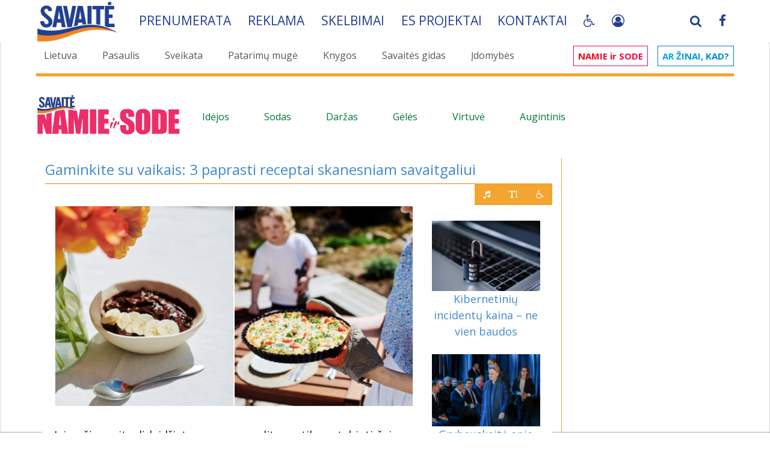

--- FILE ---
content_type: text/html; charset=UTF-8
request_url: https://www.savaite.lt/namieirsode/virtuve/5952-gaminkite-su-vaikais-3-paprasti-receptai-skanesniam-savaitgaliui.html
body_size: 48885
content:
<!DOCTYPE html>
<html>
<head>

    <script>
        const storedTheme = localStorage.getItem('theme');
        const systemDark = window.matchMedia('(prefers-color-scheme: dark)').matches;
        const root = document.documentElement;

        function setTheme(theme) {
            root.setAttribute('data-bs-theme', theme);
            if (theme == 'dark') {
                root.setAttribute('class', 'pagalbaZmonem');
            } else {
                root.setAttribute('class', '');
            }
            localStorage.setItem('theme', theme);
        }

        if (storedTheme) {
            setTheme(storedTheme);
        } else {
            setTheme(systemDark ? 'dark' : 'light');
        }
    </script>

    <!-- Google tag (gtag.js) -->
    <script async src="https://www.googletagmanager.com/gtag/js?id=G-EM5P115TY2"></script>
    <script>
        window.dataLayer = window.dataLayer || [];
        function gtag(){dataLayer.push(arguments);}
        gtag('js', new Date());

        gtag('config', 'G-EM5P115TY2');
    </script>
    <style>

        #bn_af1:empty {
            display:none;
        }

         #bn_at1 {
             min-height: 120px;
         }

        @media(max-width: 767px) {
            #bn_at1 {
                min-height: 32px;
                height: auto !important;
            }
            .fullstory .panel-body {
                padding: 0;
                margin: 0 -15px;
            }
            .nav-pills>li+li {
                margin-left: 2px !important;
            }
            .nav.savNav>li>a {
                padding-right: 1px !important;
            }

        }
    </style>
    <style>
        .pliusai {
            text-align: right;
            color: red;
            position: relative;
        }
        .pliusaiRight {
            display: inline-block;
            padding: 0;
            border:  1px solid #f2a531;
            position: relative;
            top: -26px;
            right: -20px;
            background: #f2a531;
            margin: 0;
        }
        .pliusaiRight .btn {
            color: #fff;
        }
        .pagalbaZmonem body,
        .pagalbaZmonem #main,
        .pagalbaZmonem .fullstory.panel {
            background-color: #000;
            color: #FFF;
        }
        .pagalbaZmonem .panel {
            background: unset;
        }
        .pagalbaZmonem .anekdotas, .pagalbaZmonem .pagalbaBlack {
            color: #000;
        }
        .pagalbaZmonem .pirmasNav a, .pagalbaZmonem a h2, .pagalbaZmonem a h3 {
            color: #f2a531 !important;
        }
        .font1 #newsSideLeft {
            font-size: 25px;
            line-height: 1.2;
        }
        .font2 #newsSideLeft {
            font-size: 30px;
            line-height: 1.2;
        }
        .font3 #newsSideLeft {
            font-size: 34px;
            line-height: 1.2;
        }
    </style>
    <!-- Quantcast Choice. Consent Manager Tag v2.0 (for TCF 2.0) -->
<!--
    <script type="text/javascript" async=true>
        (function() {
            var host = window.location.hostname;
            var element = document.createElement('script');
            var firstScript = document.getElementsByTagName('script')[0];
            var url = 'https://cmp.quantcast.com'
                .concat('/choice/', 'HA8RxvE4mU4Lh', '/', host, '/choice.js')
            var uspTries = 0;
            var uspTriesLimit = 3;
            element.async = true;
            element.type = 'text/javascript';
            element.src = url;

            firstScript.parentNode.insertBefore(element, firstScript);

            function makeStub() {
                var TCF_LOCATOR_NAME = '__tcfapiLocator';
                var queue = [];
                var win = window;
                var cmpFrame;

                function addFrame() {
                    var doc = win.document;
                    var otherCMP = !!(win.frames[TCF_LOCATOR_NAME]);

                    if (!otherCMP) {
                        if (doc.body) {
                            var iframe = doc.createElement('iframe');

                            iframe.style.cssText = 'display:none';
                            iframe.name = TCF_LOCATOR_NAME;
                            doc.body.appendChild(iframe);
                        } else {
                            setTimeout(addFrame, 5);
                        }
                    }
                    return !otherCMP;
                }

                function tcfAPIHandler() {
                    var gdprApplies;
                    var args = arguments;

                    if (!args.length) {
                        return queue;
                    } else if (args[0] === 'setGdprApplies') {
                        if (
                            args.length > 3 &&
                            args[2] === 2 &&
                            typeof args[3] === 'boolean'
                        ) {
                            gdprApplies = args[3];
                            if (typeof args[2] === 'function') {
                                args[2]('set', true);
                            }
                        }
                    } else if (args[0] === 'ping') {
                        var retr = {
                            gdprApplies: gdprApplies,
                            cmpLoaded: false,
                            cmpStatus: 'stub'
                        };

                        if (typeof args[2] === 'function') {
                            args[2](retr);
                        }
                    } else {
                        if(args[0] === 'init' && typeof args[3] === 'object') {
                            args[3] = { ...args[3], tag_version: 'V2' };
                        }
                        queue.push(args);
                    }
                }

                function postMessageEventHandler(event) {
                    var msgIsString = typeof event.data === 'string';
                    var json = {};

                    try {
                        if (msgIsString) {
                            json = JSON.parse(event.data);
                        } else {
                            json = event.data;
                        }
                    } catch (ignore) {}

                    var payload = json.__tcfapiCall;

                    if (payload) {
                        window.__tcfapi(
                            payload.command,
                            payload.version,
                            function(retValue, success) {
                                var returnMsg = {
                                    __tcfapiReturn: {
                                        returnValue: retValue,
                                        success: success,
                                        callId: payload.callId
                                    }
                                };
                                if (msgIsString) {
                                    returnMsg = JSON.stringify(returnMsg);
                                }
                                if (event && event.source && event.source.postMessage) {
                                    event.source.postMessage(returnMsg, '*');
                                }
                            },
                            payload.parameter
                        );
                    }
                }

                while (win) {
                    try {
                        if (win.frames[TCF_LOCATOR_NAME]) {
                            cmpFrame = win;
                            break;
                        }
                    } catch (ignore) {}

                    if (win === window.top) {
                        break;
                    }
                    win = win.parent;
                }
                if (!cmpFrame) {
                    addFrame();
                    win.__tcfapi = tcfAPIHandler;
                    win.addEventListener('message', postMessageEventHandler, false);
                }
            };

            makeStub();

            var uspStubFunction = function() {
                var arg = arguments;
                if (typeof window.__uspapi !== uspStubFunction) {
                    setTimeout(function() {
                        if (typeof window.__uspapi !== 'undefined') {
                            window.__uspapi.apply(window.__uspapi, arg);
                        }
                    }, 500);
                }
            };

            var checkIfUspIsReady = function() {
                uspTries++;
                if (window.__uspapi === uspStubFunction && uspTries < uspTriesLimit) {
                    console.warn('USP is not accessible');
                } else {
                    clearInterval(uspInterval);
                }
            };

            if (typeof window.__uspapi === 'undefined') {
                window.__uspapi = uspStubFunction;
                var uspInterval = setInterval(checkIfUspIsReady, 6000);
            }
        })();
    </script>
//-->
    <!-- End Quantcast Choice. Consent Manager Tag v2.0 (for TCF 2.0) -->
<meta http-equiv="Content-Type" content="text/html; charset=utf-8" />
<title>Gaminkite su vaikais: 3 paprasti receptai skanesniam savaitgaliui &raquo; SAVAITĖ – viskas, kas svarbu, įdomu ir naudinga.</title>
<meta name="description" content="Jeigu šį savaitgalį leidžiate namuose, galite ne tik nustebinti šeimos narius skaniais patiekalais, bet ir pakviesti juos prisijungti prie gaminimo proceso. „Maxima“ maisto gamybos ekspertė " />
<meta name="keywords" content="suberkite, kepimo, Baratinskaitė, minučių, formą, tešla, klevų, supilkite, dalijasi, šaldytuvą, vandens, kokosų, tešlą, įdėkite, Tuomet, susmulkinkite, reikės, galite, užpilkite, palikite" />
<meta name="generator" content="R.K. Frimen, Xata Team, OnE MiN portal, Romanas, Frimen" />
<meta name="Copyright" CONTENT="Copyright 2004 - 2026 Xata Team - R.K. Frimen" />

<meta name="revisit-after" content="1 days" />
<meta property="og:site_name" content="SAVAITĖ – viskas, kas svarbu, įdomu ir naudinga." />
<meta property="og:type" content="article" />
<meta property="og:title" content="Gaminkite su vaikais: 3 paprasti receptai skanesniam savaitgaliui" />
<meta property="og:url" content="https://www.savaite.lt/namieirsode/virtuve/5952-gaminkite-su-vaikais-3-paprasti-receptai-skanesniam-savaitgaliui.html" />
<meta property="og:image" content="https://www.savaite.lt/uploads/posts/2020-06/1591389668_pjimage.jpg" />
<link rel="search" type="application/opensearchdescription+xml" href="https://www.savaite.lt/engine/opensearch.php" title="SAVAITĖ – viskas, kas svarbu, įdomu ir naudinga." />    <meta name="robots" content="all" />
<link rel="alternate" type="application/rss+xml" title="SAVAITĖ – viskas, kas svarbu, įdomu ir naudinga." href="https://www.savaite.lt/rss.xml" />
<script type="text/javascript" src="/engine/classes/min/index.php?charset=utf-8&amp;g=general&amp;012"></script>
<script type="text/javascript" src="/engine/classes/min/index.php?charset=utf-8&amp;f=engine/classes/highslide/highslide.js,engine/classes/masha/masha.js&amp;12"></script>
    <link rel="shortcut icon" href="/templates/sv3/img/favicon.ico" />
    <link rel="icon" type="image/png" sizes="32x32" href="/templates/sv3/img/S_logo-32x32.png">
    <link rel="icon" type="image/png" sizes="72x72" href="/templates/sv3/img/S_logo-72x72.png">
    <link rel="icon" type="image/png" sizes="128x128" href="/templates/sv3/img/S_logo-128x128.png">
    <link rel="icon" type="image/png" sizes="256x256" href="/templates/sv3/img/S_logo-256x256.png">
    <!-- <meta name="viewport" content="width=device-width, initial-scale=1.0"> //-->
    <meta name="viewport" content="width=device-width, initial-scale=1.0,maximum-scale=3.0,minimum-scale=0.25,user-scalable=1">
    <!--[if lt IE 9]>
    <script src="/templates/sv3/js/html5shiv.js"></script>
    <script src="/templates/sv3/js/respond.min.js"></script>
    <![endif]-->
    <!--
	<link rel="stylesheet" href="/templates/sv3/css/bootstrap.css" media="all">
	<link rel="stylesheet" href="/templates/sv3/css/main.css" media="all">
//-->
    <!-- Font CSS  -->
    <link href='https://fonts.googleapis.com/css?family=Roboto:100,300,400,500,700|Open+Sans:400,600,700&subset=latin,latin-ext&display=swap' crossorigin rel='stylesheet' type='text/css'/>

    <link rel="stylesheet" href="/engine/classes/min/index.php?v=4&rk=79&f=/templates/sv3/css/bootstrap.min.css,/templates/sv3/css/font-awesome.min.css,/templates/sv3/js/plugins/tipr/tipr.css,/templates/sv3/js/plugins/gritter/css/jquery.gritter.css,/templates/sv3/css/theme.css,/templates/sv3/css/responsive.css,/templates/sv3/css/custom.css" media="all" />

    

    <script src="/engine/classes/min/index.php?v=4&rk=3.9787&f=/templates/sv3/js/script.js,/templates/sv3/js/pdfObject.js"></script>

    <script async src="//pagead2.googlesyndication.com/pagead/js/adsbygoogle.js"></script>

    <script src="https://cdn.onesignal.com/sdks/OneSignalSDK.js" async=""></script>
    <script>
        if ('https:' == document.location.protocol){
            window.OneSignal = window.OneSignal || [];
            OneSignal.push(function() {
                OneSignal.init({
                    appId: "677007e2-2529-43c8-bc5f-f16072b08acd",
                });
            });
        }
    </script>


    <script async src="https://core.dimatter.ai/pubs/savaite-lt.min.js"></script>
    <script>
        window.dimatter = window.dimatter || [];
        if(window.innerWidth >= 770){
            window.dimatter.push(['SVT01_980x200_1']);
            window.dimatter.push(['SVT02_300x600_1']);
            window.dimatter.push(['SVT02_300x600_2']);
            window.dimatter.push(['SVT02_300x600_3']);
        } else {
            window.dimatter.push(['SVT03_Mobile_300x250_1']);
            window.dimatter.push(['SVT03_Mobile_300x250_2']);
            window.dimatter.push(['SVT04_Mobile_in_article_300x250_1']);
        }
        window.dimatter.push(['_initialize']);
    </script>

</head>
<body>
<div id="loading-layer" style="display:none">Kraunama, palaukite...</div>
<script type="text/javascript">
<!--
var dle_root       = '/';
var dle_admin      = '';
var dle_login_hash = '';
var dle_group      = '5';
var dle_skin       = 'sv3';
var dle_wysiwyg    = '0';
var quick_wysiwyg  = '0';
var dle_act_lang   = ["Taip", "Ne", "siųsti", "Atsisakyti", "", "Remove"];
var menu_short     = 'Greitas redagavimas';
var menu_full      = 'Išsamus redagavimas';
var menu_profile   = 'Profilio peržiūra';
var menu_send      = 'Siųsti pranešimą';
var menu_uedit     = 'Administravimo centras';
var dle_info       = 'Informacija';
var dle_confirm    = 'Patvirtinimas';
var dle_prompt     = 'Informacijos įrašimas';
var dle_req_field  = 'Užpildykite visus privalomus laukus';
var dle_del_agree  = 'Ar tikrai norite pašalinti šį komentarą?';
var dle_spam_agree = '';
var dle_complaint  = 'Įveskite savo skundo tekstą administracijai:';
var dle_big_text   = '';
var dle_orfo_title = '';
var dle_p_send     = 'Siųsti';
var dle_p_send_ok  = 'Pranešimas išsiųstas';
var dle_save_ok    = '';
var dle_del_news   = 'Ištrinti naujieną';
var allow_dle_delete_news   = false;
var dle_search_delay   = false;
var dle_search_value   = '';
$(function(){
	FastSearch();
});
//-->
</script><script type="text/javascript">  
<!--  
	hs.graphicsDir = '/engine/classes/highslide/graphics/';
	hs.outlineType = 'rounded-white';
	hs.numberOfImagesToPreload = 0;
	hs.showCredits = false;
	
	hs.lang = {
		loadingText :     'Kraunama...',
		playTitle :       'Skaidrių peržiūra (tarpas)',
		pauseTitle:       'Pauzė',
		previousTitle :   'Prieš tai einantis vaizdas',
		nextTitle :       'Po to einantis vaizdas',
		moveTitle :       'Perkelti',
		closeTitle :      'Uždaryti (Esc)',
		fullExpandTitle : 'Išskleisti visu dydžiu',
		restoreTitle :    'Spragtelėkite, kad išjungtumėte paveiksliuką, paspauskite ir laikykite, kad perkeltumėte',
		focusTitle :      'Sufokusuoti',
		loadingTitle :    'Paspauskite, jei norite atsisakyti'
	};
	
	hs.align = 'center';
	hs.transitions = ['expand', 'crossfade'];
	hs.addSlideshow({
		interval: 4000,
		repeat: false,
		useControls: true,
		fixedControls: 'fit',
		overlayOptions: {
			opacity: .75,
			position: 'bottom center',
			hideOnMouseOut: true
		}
	});
//-->
</script>

<div id="main">
    <script type="text/javascript">

    window.sPoss = 0;
    window.minScroll = 500;
    window.headerHide = false;
    window.headerState = 'display';

    $(function() {
        window.myHeader = $('.myHeader');
        $(window).scroll(function () {
            var scroll = $(window).scrollTop();

            if (window.sPoss < scroll) {
                window.maxScroll = scroll;
                window.dScroll = false;
            } else {
                if (window.maxScroll - scroll >= 10) {
                    window.dScroll = true;
                }
            }

            window.sPoss = scroll;

            if (scroll > window.minScroll && window.headerHide == false && window.headerState == 'display' && !window.dScroll) {
                window.headerHide = true;
                window.myHeader.animate({
                    top: '-'+$('.hMenu', window.myHeader).height()+'px'
                }, 300).promise().done(function () {
                    window.headerState = 'hidden';
                    window.headerHide = false;
                    window.myHeader.addClass('smallHeader');
                });
            }

            if (window.dScroll && window.headerHide == false && window.headerState == 'hidden') {
                window.headerHide = true;
                window.myHeader.animate({
                    top: '0px'
                }, 300).promise().done(function () {
                    window.headerState = 'display';
                    window.headerHide = false;
                    window.dScroll = false;
                });
            }

            if (scroll == 0) {
                window.myHeader.removeClass('smallHeader');
            }
        });

    });
</script>
<style>


</style>

<header class="myHeader whiteBg" style="top: 0px;">
    <div class="container">
        <div class="hMenu">
            <div class="navbar-brand">
                <a href="/">
                    <img class="navbar-logo" src="/templates/sv3/img/savaite_new.png">
                </a>
            </div>

            <ul class="savNav nav nav-pills">
                <li><a href="/prenumeruok.html">Prenumerata</a></li>
                <li aclass="hidden-sm hidden-xs"><a href="/reklama_zurnale.html">Reklama</span></a></li>
                <li><a href="/sk.html">Skelbimai</a></li>
                <!-- <li astyle="border-right-width:0;"><a href="/karjera.html">Karjera</a></li> //-->
                <li style="border-right-width:0;"><a href="/es-projektai.html">ES projektai</a></li>
                <li style="border-right-width:0;"><a href="/kontaktai.html">Kontaktai</a></li>

                <li style="border-right-width:0;" class="myPagalba">
                    <a class="btn fa fa-wheelchair" href="javascript:;"></a>
                    <div class="mouseBlock">
                        <div class="btn fa fa-wheelchair" rel="2"  id="themeToggle"></div>
                        <div class="btn fa fa-text-height" rel="1"></div>
                    </div>

                    <script type="text/javascript" defer>
                        document.getElementById('themeToggle')?.addEventListener('click', () => {
                            let cTheme = root.getAttribute('data-bs-theme');
                        setTheme(cTheme === 'light' ? 'dark' : 'light');
                        });
                    </script>
                    <style>
                        .myHeader div.hMenu {
                            overflow: unset;
                        }
                        .mouseBlock { display: none; position: absolute; z-index: 10100; background: #223d94; text-align: center; padding-bottom: 5px; width: 100%; min-width: 40px }
                        .mouseBlock .btn { margin-top: 5px; }
                        .myPagalba:hover .mouseBlock {
                            display:  block;
                        }
                    </style>
                    <script>
                        $(function() {
                            var fntSize = 0;
                            var fntSizeMx = 3;
                            var fntSizeMn = 0;
                            $('body').on('click', '.mouseBlock .btn', function(){
                                if ($(this).attr('rel') == '1') {
                                    fntSize++;
                                    if (fntSize > fntSizeMx) {
                                        fntSize = fntSizeMn;
                                    }
                                    $('html').removeClass('font0 font1 font2 font3').addClass('font'+fntSize);
                                } else if ($(this).attr('rel') == '3'){
                                    var toRel = $(this).attr('data-to');
                                    sendAudioRequest(toRel);
                                    $('html, body').animate({
                                        scrollTop: $('#myAudioFiles-'+toRel).offset().top-250
                                    }, 600);
                                }
                            });
                        });

                    </script>
                </li>
                <li class="mySocials pull-right hidden-xs">
                    <a href="https://www.facebook.com/savaite" target="_blank"><span class="fa fa-facebook"></span></a>
                </li>
                <li class="mySocials apull-right" style="border-right-width: 2px; margin-right: 5px;">
                    <a href="#" data-toggle="modal" data-target="#login-dialog">
                            
                            <i class="fa fa-user-circle-o" style="margin-top: 1px;"></i>
                            
                            
                    </a>
                </li>
                <li class="mySocials pull-right searchTopPlace hidden-xs" style="border-right-width: 2px;">
                    <a href="#" class="searchTopA"><span class="fa fa-search"></span></a>
<script>
    $(function(){
        $('.searchTopPlace .searchTopA').on('mouseenter', function() {
            $('#topSearch').show(0);
            $('#story').focus();
        });
    });
</script>
                    <form method="post" name="searchform" id="topSearch" style="">
                        <div class="input-group">
                            <input id="story" class="form-control" style="width: 100%;" type="text" name="story" placeholder="Ieškoti...">
                                <input type="hidden" value="search" name="do">
                                <input type="hidden" value="search" name="subaction">
                                <span class="input-group-btn">
                                    <button class="btn btn-default" type="submit" value="search" style="background-image: -moz-linear-gradient(center top , #ffffff 0%, #F2A531 100%)"><span class="glyphicon glyphicon-search"></span></button>
                                </span>
                            </div>
                    </form>
                </li>
            </ul>
        </div>
    </div>
</header>


    <div class="hidden-lg hidden-sm hidden-md" style="position:absolute; top:-10px; left: 10px; z-index:10010">
    <div class="navbar-header">
        <button type="button" class="navbar-toggle collapsed" data-toggle="collapse" data-target="#main-in-1">
            <span class="sr-only">Visos kategorijos</span>
            <span class="icon-bar" style="background: #FFF;"></span>
            <span class="icon-bar" style="background: #FFF;"></span>
            <span class="icon-bar" style="background: #FFF;"></span>
        </button>
    </div>
</div>

<div class="pirmas">
    <div class="pirmasBg">
        <div class="container">

            <div class="row margin-top-sm">
                <div class="hidden-md hidden-sm hidden-xs">
                    <div class="col-sm-9">
                        <ul class="pirmasNav nav nav-pills">
                            <li><a href='/lietuva/' id='d_11' title='Lietuva'>Lietuva</a></li>
                            <li><a href='/pasaulis/' id='d_12' title='Pasaulis'>Pasaulis</a></li>
                            <li><a href='/sveikata/' id='d_29' title='Sveikata'>Sveikata</a></li>
                            <li><a href='/patarimu-muge/' id='d_43' title='Patarimų mugė'>Patarimų mugė</a></li>
                            <li><a href='/knygos/' id='d_35' title='Knygos'>Knygos</a></li>
                            <li><a href='/savaitesgidas/' id='d_32' title='Savaitės gidas'>Savaitės gidas</a></li>
                            <li><a href='/idomybes/' id='d_15' title='Įdomybės'>Įdomybės</a></li>
                        </ul>
                    </div>
                    <div class="col-sm-3">
                        <ul class="pirmasNav2 nav nav-pills">
                            <li><a href='/#namieirsode' id='d_24' title='Namie ir sode' class='nis'><span class='nisR'>NAMIE ir SODE</span></a></li>
                            <li><a href='/#arzinaikad' id='d_38' title='Ar žinai, kad' class='azk'><span class='azkR'>Ar žinai, kad?</span></a></li>
                        </ul>
                    </div>
                </div>
                <div class="hidden-lg hidden-sm hidden-md">
                    <nav class="navbar navbar-inverse navbarMin headNav" role="navigation">
                        <div class="container">

                            <div class="collapse navbar-collapse" id="main-in-1">
                                <ul class="nav navbar-nav padding-lg">
                                    <li><a href='/savaitesgidas/' id='d_32' title='Savaitės gidas'>Savaitės gidas</a></li>
                                    <li><a href='/sveikata/' id='d_29' title='Sveikata'>Sveikata</a></li>
                                    <li><a href='/knygos/' id='d_35' title='Knygos'>Knygos</a></li>
                                    <li><a href='/#namieirsode' id='d_24' title='Namie ir sode' class='nis'><span class='nisR'>NAMIE ir SODE</span></a></li>
                                    <li><a href='/#arzinaikad' id='d_38' title='Ar žinai, kad' class='azk'><span class='azkR'>Ar žinai, kad?</span></a></li>
                                </ul>
                            </div>
                        </div>
                    </nav>
                </div>

                <div class="clear clearfix"></div>
                <div class="container">
                    <div class="pirmasMenuLine"></div>
                    
                </div>
            </div>
        </div>
    </div>
</div>


<div class="nis margin-top">
    <div class="nisBg">
        <div class="container">
            <span class="navbar-brand">
                <a href='/namieirsode/' title='Namie ir sode'><img src='/templates/sv3/images/namieirsode_logo_pink_sm.png' style='width: 2\05px; min-width: 45px;'></a>
            </span>
            <ul class="nisNav nav nav-pills">
                <li class='hidden-md hidden-sm hidden-xs ln_25'><a href='/idejos/' title='Idėjos'>Idėjos</a></li><li class='hidden-md hidden-sm hidden-xs ln_26'><a href='/sodas/' title='Sodas'>Sodas</a></li><li class='hidden-md hidden-sm hidden-xs ln_27'><a href='/darzas/' title='Daržas'>Daržas</a></li><li class='hidden-md hidden-sm hidden-xs ln_28'><a href='/geles/' title='Gėlės'>Gėlės</a></li><li class='hidden-md hidden-sm hidden-xs ln_30'><a href='/virtuve/' title='Virtuvė'>Virtuvė</a></li><li class='hidden-md hidden-sm hidden-xs ln_31'><a href='/augintinis/' title='Augintinis'>Augintinis</a></li>
            </ul>
        </div>
    </div>
    <br>
</div>




    <div id="content">
        <div class="container">
            <div class="row">
                <div class="col-xs-12 col-sm-12 col-xs-12 col-sm-12 col-md-9 col-lg-9 col-sm-push-0 margin-top-sm mCB">
                
                    
                    
                    

                    
                    
                    
                    <div id='dle-content'><div class="newsLines news-5952" rel="https://www.savaite.lt/patarimu-muge/5951-kaip-priziureti-nagus-kad-nesinoretu-slepti-ranku.html">
<div class="fullstory panel panel-default">
	<div class="panel-heading">
		<h3>Gaminkite su vaikais: 3 paprasti receptai skanesniam savaitgaliui</h3>
        <div class="orangeline"><span class="oBlock"></span></div>
		
	</div>
	<div class="panel-body">
		<div class="content-layout">

			<div class="col-xs-12 col-sm-9 col-md-9 col-lg-9" id="newsSideLeft">

			
            <p><div style="text-align:center;"><!--dle_image_begin:https://www.savaite.lt/uploads/posts/2020-06/1591389668_pjimage.jpg|--><img src="https://www.savaite.lt/uploads/posts/2020-06/1591389668_pjimage.jpg" alt="Gaminkite su vaikais: 3 paprasti receptai skanesniam savaitgaliui" title="Gaminkite su vaikais: 3 paprasti receptai skanesniam savaitgaliui"  /><!--dle_image_end--></div></p><br /><p>Jeigu šį savaitgalį leidžiate namuose, galite ne tik nustebinti šeimos narius skaniais patiekalais, bet ir pakviesti juos prisijungti prie gaminimo proceso. „Maxima“ maisto gamybos ekspertė Brigita Baratinskaitė dalijasi trimis savaitgaliui tinkančiais receptais, kuriuos gaminant darbo ras ir patys mažiausi. </p><br /><p><b>Šokoladinis avokado pudingas</b></p><br /><p>Retas, valgydamas šį desertą, supranta, ką valgo. Saldu, skanu jokio pridėtinio cukraus! Toks desertas tiks net ir pusryčiams. Juk ne veltui avokadas tituluotas maistingiausiu pasaulio vaisiumi.<br /><b><br />Jums reikės:</b> </p><br /><p><i>1,5 banano;<br />1 avokado;<br />40 g nesaldintos kakavos;<br />3 šaukštų klevų sirupo.</i></p><br /><p>„Į smulkintuvą įdėkite nuluptą bananą, avokadą ir suberkite kakavos miltelius. Malkite, kol liks keletas stambių gabalų. Tuomet supilkite klevų sirupą ir malkite iki kreminės tekstūros. Sudėkite į indą, papuoškite bananais ir skanaus!“, – pirmuoju itin paprastu receptu dalijasi B. Baratinskaitė.</p><br /><p><b>Vištienos ir daržovių kišas</b></p><br /><p>Kišas – tai nesaldus pyragas, kilęs iš Prancūzijos. Prancūzai sako, kad kišo gamyba – lyg žaidimas be taisyklių, nes į šio pyrago vidų gali pridėti, ko tik nori. Kišą geriausia valgyti šiltą, o atšalęs jis yra pats patogiausias iškylos maistas – tereikia supjaustyti nedideliais gabalėliais, suvynioti į popierių ir dėti į pintinę.</p><div style='margin: 5px auto; padding: 0 0 15px 0; background: #f8f5f1;' class='news_p1'><p style='font-size: 12px;text-align:right;padding-right:14px;'>REKLAMA</p><div style='display:block;text-align:center;'><div id="fm_adv_7" onClick="update_fm_banner(7);"><div class="news-partner text-center">


                        <div class="news-partner hidden-xs" style="max-width: 598px; margin: 0 auto;">
                            <!-- Rspnsiv -->
                            <ins class="adsbygoogle"
                                 style="display:block"
                                 data-ad-client="ca-pub-3042279714695750"
                                 data-ad-slot="5930995228"
                                 data-ad-format="auto"></ins>
                            <script>
                                (adsbygoogle = window.adsbygoogle || []).push({});
                            </script>
                        </div>


<div style="margin: 10px auto">
<div id='SVT04_Mobile_in_article_300x250_1'></div>
</div>






<!--
<div id="bn_in1"></div>
<script>
var cfg=cfg||{};
cfg.bn_in1={place:'bn_in1', img:'TRYS_820x300.png,UOSVIU_NEPASIRINKSI_820x300.png',
links:'https://www.tv3.lt,https://www.tv3.lt',
path: 'b1912/', timer:3500};
$(function(){
placeRandom(cfg.bn_in1);
});
</script>


<a href="https://cupolus.lt/?utm_source=SAVAITE&utm_medium=baneris&utm_campaign=bendras&utm_content=Cupolus" target="blank"><img src="/uploads/bnr/b200/820x150-Cupolus_red.jpg" class="img-responsive" style="width: auto; max-width: 100%"></a>
//-->

</div></div></div></div><br /><p><b>Jums reikės:</p><br /><p>Tešlai:</b></p><br /><p><i>200 g miltų;<br />100 g atšaldyto sviesto;<br />4–5 šaukštų šalto vandens;<br />Druskos.</i></p><br /><p><b>Įdarui:</b></p><br /><p><i>300 g vištienos filė;<br />1 smulkinto svogūno;<br />1 sutraiškytos česnako skiltelės;<br />pusės brokolio galvos;<br />50 g tarkuoto kietojo sūrio;<br />3 kiaušinių;<br />125 ml pieno;<br />3–4 stiebų smulkintų svogūnų laiškų;<br />šakelės vyšninių pomidorų;<br />druskos, pipirų.</i></p><br /><p>Pirmiausia pasigaminkite tešlą: atšaldytą sviestą sutarkuokite į dubenį su miltais ir druska. Pirštais miltus ir sviestą sutrinkite iki trupinių. Tuomet peiliu greitai maišykite trupinius ir šlakstykite juos šaltu vandeniu, kol tešla sulips ir susispaus į gumulą. </p><br /><p>„Jeigu jaučiate, kad tešla per sausa ir nelimpa, įpilkite šiek tiek vandens, o jei ji per drėgna – įberkite šiek tiek miltų. Iš tešlos suformuokite rutulį, įvyniokite jį į maistinę plėvelę ir palikite šaldytuve 15 minučių. Tuomet išimkite, išvyniokite ir pasidėkite tešlą ant miltais pabarstyto stalo. Iškočiokite apskritą lakštą, didesnį už kepimo formą. Atsargiai perkelkite tešlą į kepimo formą ir nupjaukite jos perteklių – tešla turi baigtis ties kepimo formos kraštais. Dėkite kepimo formą su tešla dešimčiai minučių į šaldymo kamerą, kad tešla sukietėtų“, – pataria B. Baratinskaitė.</p><div style='margin: 5px auto; padding: 0 0 15px 0; background: #f8f5f1;' class='news_p2'><p style='font-size: 12px;text-align:right;padding-right:14px;'>REKLAMA</p><div style='display:block;text-align:center;'><div id="fm_adv_8" onClick="update_fm_banner(8);"><div class="text-center">
<div style='margin: 5px 0 0 0; clear:both;'> <div class="news-partner text-center" style="amax-heigt: 150px">
        <ins class="adsbygoogle" style="display:block" data-ad-client="ca-pub-5497606001762672"  dd="ca-pub-3042279714695750" ddd="5930995228" data-ad-slot="3360418570" data-ad-format="auto"></ins>
        <script>
            (adsbygoogle = window.adsbygoogle || []).push({});
        </script>
    </div>
    </div>
</div></div></div></div><br /><p>Orkaitę įkaitinkite iki 190 laipsnių. Į formą ant atšalusios tešlos įtieskite kepimo popierių ir priberkite ko nors, kuo prispausite tešlą (jeigu turite – keraminėmis pupelėmis, jei ne, galite naudoti ir paprastas pupas arba žirnius, juos vėliau suberkite į atskirą indą, patiekalui gaminti jau jų nepanaudosite, bet turėsite balasto<br />kitam kartui). Kepkite apie 15 minučių su balastu ir dar 10 minučių be jo. Atidėkite paruoštą kišo pagrindą į šalį, kol pagaminsite įdarą.</p><br /><p>„Pirmiausia su šlakeliu alyvuogių aliejaus arba sviesto pakepinkite supjaustytus svogūnus ir česnakus. Tuomet suberkite mažais gabalėliais pjaustytą vištieną. Pakepintą masę sukrėskite ant kišo pagrindo. Ten pat suberkite smulkintus brokolius ir per pusę perpjautus pomidoriukus. Kiaušinius išplakite su pienu, įberkite druskos, pipirų, suberkite smulkintus svogūnų laiškus bei tarkuotą sūrį. Viską išmaišykite ir užpilkite ant pyrago. Kišą įdėkite į orkaitę ir kepkite 190 laipsnių temperatūroje apie 25-30 minučių. Skanaus!”, – sekmadienio pusryčiams puikiai tinkančio recepto patiekalu dalijasi maisto gamybos ekspertė B. Baratinskaitė.<br /><b><br />Tortas su kokosais ir mangų želė</p><br /><p>Jums reikės: </b></p><br /><p><i>300 g migdolų<br />pusės stiklinės kokosų drožlių<br />11 šviežių datulių be kauliukų<br />200 g anakardžių<br />1 citrinos sulčių<br />klevų sirupo pagal skonį<br />1 skardinės riebaus<br />kokosų gėrimo<br />2 prinokusių mangų<br />Želatinos</i></p><br /><p>Anakardžius užmerkite vandenyje ir palikite brinkti per naktį. Kokosų gėrimą įdėkite į šaldytuvą. Virtuviniu kombainu susmulkinkite migdolus, suberkite datules, kokosų drožles ir viską susmulkinkite iki vientisos masės. Jei masė nekimba, įpilkite šlakelį vandens. Torto formą išklokite kepimo popieriumi, sukrėskite masę, tolygiai ją pirštais išspauskite iki pat kraštų ir dėkite į šaldytuvą.</p><div style='margin: 10px 0 0 0; clear:both;'> <br>
		<div class="news-partner text-center" style="amax-height: 150px">
        <!-- Rspnsiv -->
        <ins class="adsbygoogle"
             style="display:block"
             data-ad-client="ca-pub-5497606001762672"
             data-ad-slot="4095010727"
             data-ad-format="auto" 
             data-full-width-responsive="true"></ins>
        <script>
            (adsbygoogle = window.adsbygoogle || []).push({});
        </script>
    </div>
    </div><br /><p>Paruoškite kremą: nuo anakardžių nupilkite vandenį, suberkite riešutus į virtuvinį kombainą, supilkite citrinos sultis, klevų sirupą ir virš kokosų gėrimo susidariusį baltą, riebų sluoksnį. Nusistojusio skysčio nupilti nereikia.</p><br /><p>Viską smulkinkite tol, kol masė taps labai panaši į kremą. Tada 50 ml vandens išbrinkinkite porą šaukštelių<br />želatinos. Kai ji išbrinks, supilkite į masę, išmaišykite. Šitą masę užpilkite ant anksčiau paruošto pagrindo ir<br />įdėkite į šaldytuvą kelioms valandoms, kad sustingtų.</p><br /><p>„Mangus nulupkite, nupjaustykite minkštimą nuo kaulo ir susmulkinkite virtuviniu kombainu iki vientisos<br />masės. Ją supilkite į puodą, įpilkite klevų sirupo ir virkite apie 15 minučių, kol pasidarys tyrelė. Atvėsinkite, paspausdami nukoškite per sietelį. Tada sumaišykite su ištirpinta želatina (vadovaukitės instrukcija, pateikta ant pakuotės) ir užpilkite ant torto. Paruoštą tortą kiškite atgal į šaldytuvą ir palikite, kad per naktį sustingtų“, – priduria B. Baratinskaitė.</p>
				<!--
			
			//-->


				<div class="clearfix"></div>
<!--
				<div id="myAudioFiles-5952" rel="5952"></div>
//-->


				<style>
					.loaderis {
						width: 90px;
						height: 14px;
						box-shadow: 0 3px 0 #fff;
						position: relative;
						clip-path: inset(-40px 0 -5px);
						padding-left: 300px;
					}
					.loaderis:before {
						content: "";
						position: absolute;
						inset: auto calc(50% - 17px) 0;
						height: 50px;
						--g:no-repeat linear-gradient(#ccc 0 0);
						background: var(--g),var(--g),var(--g),var(--g);
						background-size: 16px 14px;
						animation:
								l7-1 2s infinite linear,
								l7-2 2s infinite linear;
					}
					@keyframes l7-1 {
					0%,
					100%  {background-position: 0 -50px,100% -50px}
					17.5% {background-position: 0 100%,100% -50px,0 -50px,100% -50px}
					35%   {background-position: 0 100%,100% 100% ,0 -50px,100% -50px}
					52.5% {background-position: 0 100%,100% 100% ,0 calc(100% - 16px),100% -50px}
					70%,
					98%  {background-position: 0 100%,100% 100% ,0 calc(100% - 16px),100% calc(100% - 16px)}
					}
					@keyframes l7-2 {
					0%,70% {transform:translate(0)}
					100%  {transform:translate(200%)}
					}
					.mp3ListShow {
						font-size: 16px;
						color: #234dd0;
						cursor: pointer;
					}

					.mp3List {
						opacity:0;display: none;
					}
					.mp3List:target {
						opacity:1;
						display: block;
						pointer-events: auto;
					}
					.mp3-icon {
						width: 40px;
						height: 40px;
						background-color: #ff5722;
						border-radius: 50%;
						display: flex;
						justify-content: center;
						align-items: center;
						box-shadow: 0 4px 6px rgba(0, 0, 0, 0.2);
						cursor: pointer;
						transition: transform 0.2s ease, background-color 0.2s ease;
						margin-right: 20px;
					}

					.mp3-icon:hover, .mp3ListShow:hover .mp3-icon {
						transform: scale(1.1);
						background-color: #e64a19;
					}

					.mp3-icon::before {
						content: '♫';
						font-size: 2rem;
						color: white;
					}
					.mp3Ordered {
						display: flex;
						flex-direction: column; /* or row */
					}
					.loadingStep {
						order: -2;
					}
					.mp3-0 {
						order: 0;
					} .mp3-1 {
						  order: 1;
					  } .mp3-2 {
							order: 2;
						} .mp3-3 {
							  order: 3;
						  } .mp3-4 {
								order: 4;
							} .mp3-5 {
								  order: 5;
							  }
				</style>


				<div class="clearfix"></div>
				<div id="myAudioFiles-5952" rel="5952" class="mp3Ordered">
					<div class="mp3ListShow">
						<div style="display: flex;align-content: center;justify-content: center;align-items: center;flex-wrap: nowrap;flex-direction: row;">
							<div class="mp3-icon"></div>
							Išklausyti garso formatu
						</div>
					</div>
				</div>

				<script>
                    function loadText(id) {
                        $('#myAudioFiles-' + id).html('<div class="loaderis">Kraunasi...</div>');
                        $.ajax({
                            url: `/engine/ajax/fm_text2audio.php?id=${id}`,
                            dataType: 'json',
                            async: true,
                            success: function(data) {
                                if (data.steps) {
                                    var bb = 1;
                                    var cc = data.steps.length||0;
                                    for (const yyy of data.steps) {

                                        $(`#myAudioFiles-${id}`).append('<div class="loadingStep">#'+(yyy+1)+' File Loading</div>');
                                        setTimeout(function() {
                                            $.ajax({
                                                url: `/engine/ajax/fm_text2audio.php?id=${id}&step=1&stage=${yyy}`,
                                                dataType: 'json',
                                                async: true,
                                                success: function(resp) {
                                                    if (bb===cc || cc === 0){
                                                        //$('.loaderis,.loadingStep', '#myAudioFiles-' + id).remove();
                                                        $('.loaderis,.loadingStep').remove();
                                                    }
                                                    bb++;
                                                    if (resp.html) $(`#myAudioFiles-${id}`).append(resp.html);
                                                }
                                            });
                                        }, ((yyy+5)*1000));
                                    }
                                } else if (data.html) {
                                    $(`#myAudioFiles-${id}`).html(data.html);
                                } else if (data.error){
                                    console.log(data);
                                    $(`#myAudioFiles$-${id}`).append('<b>Error loading</b>');
                                }
                            }
                        });

                    }
                    $(function(){
                        $(document).on('click', '[id^="myAudioFiles-"]', function() {
                            if ($(this).data('inited')) return;
                            const xxx = $(this).attr('rel');
                            $(this).data('inited', 1);
                            loadText(xxx);
                        });
                    });
				</script>

				<script><!--
/*
                    jQuery(function(){
                        jQuery.ajax({
                            url: "/engine/ajax/fm_text2audio.php?id=5952",
                            success: function (data) {
                                if (data)
                                    jQuery('#myAudioFiles-5952').append(data);
                            },
                            dataType: 'html'
                        });
                    });
*/
                    //--></script>


				<!--
				<script>
                    function SsendAudioRequest(id, show) {
						if (show){
                            $('#myAudioFiles-' + id).html('<b>Kraunasi...</b>');
                        }
                        $.ajax({
                            url: "/engine/ajax/fm_text2audio.php",
                            type: (show?"POST":"GET"),
                            data: { id: id, show: (show||0) },
                            timeout: 30000, // 30 seconds
                            success: function(html) {
                                $('#myAudioFiles-' + id).html(html);
                                if (show) {
                                    window.location = '#mp3List-'+id;
                                }
                            },
                            error: function(xhr, status) {
                                console.warn("AJAX failed or timed out:", status);
                            }
                        });
                    }

					$(function(){
                        SsendAudioRequest(5952, 0);
                        $('body').on('click', '.mp3ListShow', function() {
                            var id = $(this).attr('data-id') || 0;
                            var gen = $(this).attr('rel') || 0;
                            $(this).attr('rel', 0);
                            var that = this;

                            if (gen == "1") {
                                $('#myAudioFiles-' + id).html('<b>Kraunasi...</b>');
                                sendAudioRequest(id, 1);
                            }
                        });
                    });
				</script>
				//-->



			
			


			</div>

			<div class="col-xs-3 hidden-xs  col-sm-3 col-md-3 col-lg-3" id="newsSideRight">

				<div class="pliusai"><div class="pliusaiRight">
						<span class="btn fa fa-music" rel="3" data-to="5952"></span>
						<span class="btn fa fa-text-height" rel="1"></span>
						<span class="btn fa fa-wheelchair" rel="2"></span>
					</div>
				</div>
				<script>
					$(function() {
					    $('.mouseBlock .fa-music').remove();
                        $('.mouseBlock').append('<div class="btn fa fa-music" rel="3" data-to="5952"></span>');

					    var fntSize = 0;
					    var fntSizeMx = 3;
					    var fntSizeMn = 0;
                        $('body').on('click', '.pliusaiRight .btn', function(){
							if ($(this).attr('rel') == '1') {
                                fntSize++;
                                if (fntSize > fntSizeMx) {
                                    fntSize = fntSizeMn;
                                }
                                $('html').removeClass('font0 font1 font2 font3').addClass('font'+fntSize);
                            } else if ($(this).attr('rel') == '2'){
							    $('html').toggleClass('pagalbaZmonem');
                                const current = root.getAttribute('data-bs-theme');
                                setTheme(current === 'light' ? 'dark' : 'light');
                            } else if ($(this).attr('rel') == '4'){
                            } else if ($(this).attr('rel') == '3'){
								var toRel = $(this).attr('data-to');
                                //sendAudioRequest(toRel);
                                $('html, body').animate({
                                    scrollTop: $('#myAudioFiles-'+toRel).offset().top-250
                                }, 600);
                            }
						});
                    });

				</script>

				<div class="row text-center">
					<ul class="list-unstyled clearfix auto-clear" list="24,25,26,27,28,30,31">
				<li class="col-xs-12 margin-bottom clearfix">
    <a href="https://www.savaite.lt/lietuva/komentaras/22743-kibernetiniu-incidentu-kaina-ne-vien-baudos.html">
        <img src="https://www.savaite.lt/uploads/posts/2026-01/1768240422_computer-1591018_1920.jpg" alt="Kibernetinių incidentų kaina – ne vien baudos" title="Kibernetinių incidentų kaina – ne vien baudos">
        <br clear="all">
        <h3>Kibernetinių incidentų kaina – ne vien baudos</h3>
    </a>
</li><li class="col-xs-12 margin-bottom clearfix">
    <a href="https://www.savaite.lt/lietuva/komentaras/22747-grybauskaite-apie-lietuvos-politine-erdve-labai-nemalonu-matyti-susipriesinima-ir-proto-trukuma.html">
        <img src="https://www.savaite.lt/uploads/posts/2026-01/1768302904_20260113-grybauskaite.jpg" alt="Grybauskaitė apie Lietuvos politinę erdvę: labai nemalonu matyti susipriešinimą ir proto trūkumą" title="Grybauskaitė apie Lietuvos politinę erdvę: labai nemalonu matyti susipriešinimą ir proto trūkumą">
        <br clear="all">
        <h3>Grybauskaitė apie Lietuvos politinę erdvę: labai nemalonu matyti susipriešinimą ir proto trūkumą</h3>
    </a>
</li><li class="col-xs-12 margin-bottom clearfix">
    <a href="https://www.savaite.lt/pasaulis/22728-trumpas-jav-svarsto-keleta-labai-grieztu-variantu-irane.html">
        <img src="https://www.savaite.lt/uploads/posts/2026-01/1768201461_20260112-trumpas.jpg" alt="Trumpas: JAV svarsto keletą labai griežtų variantų Irane" title="Trumpas: JAV svarsto keletą labai griežtų variantų Irane">
        <br clear="all">
        <h3>Trumpas: JAV svarsto keletą labai griežtų variantų Irane</h3>
    </a>
</li><li class="col-xs-12 margin-bottom clearfix">
    <a href="https://www.savaite.lt/idomybes/tarpkitko/22757-tvarumas-2026-aisiais-ar-pamirstos-asmenukes-debesyse-tirpdo-ledynus.html">
        <img src="https://www.savaite.lt/uploads/posts/2026-01/1768396297_girl-6920625_1920.jpg" alt="Tvarumas 2026-aisiais: ar pamirštos asmenukės „debesyse“ tirpdo ledynus?" title="Tvarumas 2026-aisiais: ar pamirštos asmenukės „debesyse“ tirpdo ledynus?">
        <br clear="all">
        <h3>Tvarumas 2026-aisiais: ar pamirštos asmenukės „debesyse“ tirpdo ledynus?</h3>
    </a>
</li><li class="col-xs-12 margin-bottom clearfix">
    <a href="https://www.savaite.lt/lietuva/komentaras/22737-lsdp-lyderis-nerimas-del-koalicijos-su-nemuno-ausra-ne-slugsta-o-auga.html">
        <img src="https://www.savaite.lt/uploads/posts/2026-01/1768227191_20260112-zemaitaitis.jpg" alt="LSDP lyderis: nerimas dėl koalicijos su „Nemuno aušra“ ne slūgsta, o auga" title="LSDP lyderis: nerimas dėl koalicijos su „Nemuno aušra“ ne slūgsta, o auga">
        <br clear="all">
        <h3>LSDP lyderis: nerimas dėl koalicijos su „Nemuno aušra“ ne slūgsta, o auga</h3>
    </a>
</li><li class="col-xs-12 margin-bottom clearfix">
    <a href="https://www.savaite.lt/pasaulis/22765-tarptautines-kosmines-stoties-igula-del-sveikatos-problemu-anksciau-sugrazinta-i-zeme.html">
        <img src="https://www.savaite.lt/uploads/posts/2026-01/1768475266_astronaut-67639_1920.jpg" alt="Tarptautinės kosminės stoties įgula dėl sveikatos problemų anksčiau sugrąžinta į Žemę" title="Tarptautinės kosminės stoties įgula dėl sveikatos problemų anksčiau sugrąžinta į Žemę">
        <br clear="all">
        <h3>Tarptautinės kosminės stoties įgula dėl sveikatos problemų anksčiau sugrąžinta į Žemę</h3>
    </a>
</li><li class="col-xs-12 margin-bottom clearfix">
    <a href="https://www.savaite.lt/sveikata/patarimai/22779-paaiskino-burnos-higienos-svarba-ne-tik-issaugo-grazia-sypsena-bet-ir-uzkerta-kelia-ligoms.html">
        <img src="https://www.savaite.lt/uploads/posts/2026-01/1768501685_pexels-mikhail-nilov-8307412.jpg" alt="Paaiškino burnos higienos svarbą: ne tik išsaugo gražią šypseną, bet ir užkerta kelią ligoms" title="Paaiškino burnos higienos svarbą: ne tik išsaugo gražią šypseną, bet ir užkerta kelią ligoms">
        <br clear="all">
        <h3>Paaiškino burnos higienos svarbą: ne tik išsaugo gražią šypseną, bet ir užkerta kelią ligoms</h3>
    </a>
</li><li class="col-xs-12 margin-bottom clearfix">
    <a href="https://www.savaite.lt/lietuva/komentaras/22753-2026-m-dideja-valstybes-imoka-i-ii-pakopa-kiek-papildomai-gaus-kaupiantieji.html">
        <img src="https://www.savaite.lt/uploads/posts/2026-01/1768373439_pexels-cottonbro-3943716.jpg" alt="2026 m. didėja valstybės įmoka į II pakopą: kiek papildomai gaus kaupiantieji?" title="2026 m. didėja valstybės įmoka į II pakopą: kiek papildomai gaus kaupiantieji?">
        <br clear="all">
        <h3>2026 m. didėja valstybės įmoka į II pakopą: kiek papildomai gaus kaupiantieji?</h3>
    </a>
</li><li class="col-xs-12 margin-bottom clearfix">
    <a href="https://www.savaite.lt/patarimu-muge/22772-klaida-kuria-daro-beveik-visi-kodel-prabude-jauciates-neissimiegoje.html">
        <img src="https://www.savaite.lt/uploads/posts/2026-01/1768500200_pexels-polina-kovaleva-6541417.jpg" alt="Klaida, kurią daro beveik visi: kodėl prabudę jaučiatės neišsimiegoję" title="Klaida, kurią daro beveik visi: kodėl prabudę jaučiatės neišsimiegoję">
        <br clear="all">
        <h3>Klaida, kurią daro beveik visi: kodėl prabudę jaučiatės neišsimiegoję</h3>
    </a>
</li><li class="col-xs-12 margin-bottom clearfix">
    <a href="https://www.savaite.lt/sveikata/patarimai/22759-nerimas-musu-vidinis-signalas-kada-jis-saugo-o-kada-zeidzia.html">
        <img src="https://www.savaite.lt/uploads/posts/2026-01/1768397032_fear-2012536_1920.jpg" alt="Nerimas – mūsų vidinis signalas: kada jis saugo, o kada žeidžia?" title="Nerimas – mūsų vidinis signalas: kada jis saugo, o kada žeidžia?">
        <br clear="all">
        <h3>Nerimas – mūsų vidinis signalas: kada jis saugo, o kada žeidžia?</h3>
    </a>
</li><li class="col-xs-12 margin-bottom clearfix">
    <a href="https://www.savaite.lt/patarimu-muge/22754-ka-deti-i-pietu-dezute-sotus-ir-nebrangus-baltymingi-patiekalai.html">
        <img src="https://www.savaite.lt/uploads/posts/2026-01/1768373660_lunch-box-983710_1920.jpg" alt="Ką dėti į pietų dėžutę? Sotūs ir nebrangūs baltymingi patiekalai" title="Ką dėti į pietų dėžutę? Sotūs ir nebrangūs baltymingi patiekalai">
        <br clear="all">
        <h3>Ką dėti į pietų dėžutę? Sotūs ir nebrangūs baltymingi patiekalai</h3>
    </a>
</li><li class="col-xs-12 margin-bottom clearfix">
    <a href="https://www.savaite.lt/idomybes/susipazinkime/22735-pirmakart-lietuvoje-paroda-apie-ainu-tauta-is-siaures-japonijos.html">
        <img src="https://www.savaite.lt/uploads/posts/2026-01/1768209522_mixcollage-12-jan-2026-11-17-am-5523.jpg" alt="Pirmąkart Lietuvoje – paroda apie ainų tautą iš šiaurės Japonijos" title="Pirmąkart Lietuvoje – paroda apie ainų tautą iš šiaurės Japonijos">
        <br clear="all">
        <h3>Pirmąkart Lietuvoje – paroda apie ainų tautą iš šiaurės Japonijos</h3>
    </a>
</li><li class="col-xs-12 margin-bottom clearfix">
    <a href="https://www.savaite.lt/patarimu-muge/22773-5-dazniausios-finansines-klaidos-perkant-pirmaji-busta-kaip-ju-isvengti.html">
        <img src="https://www.savaite.lt/uploads/posts/2026-01/1768500401_pexels-rdne-8293700.jpg" alt="5 dažniausios finansinės klaidos perkant pirmąjį būstą: kaip jų išvengti" title="5 dažniausios finansinės klaidos perkant pirmąjį būstą: kaip jų išvengti">
        <br clear="all">
        <h3>5 dažniausios finansinės klaidos perkant pirmąjį būstą: kaip jų išvengti</h3>
    </a>
</li><li class="col-xs-12 margin-bottom clearfix">
    <a href="https://www.savaite.lt/lietuva/komentaras/22756-ekspertai-apie-lrt-pataisas-itampa-nuimtu-tarybos-atsistatydinimas.html">
        <img src="https://www.savaite.lt/uploads/posts/2026-01/1768393609_20260114-lrt.jpg" alt="Ekspertai apie LRT pataisas: įtampą nuimtų Tarybos atsistatydinimas" title="Ekspertai apie LRT pataisas: įtampą nuimtų Tarybos atsistatydinimas">
        <br clear="all">
        <h3>Ekspertai apie LRT pataisas: įtampą nuimtų Tarybos atsistatydinimas</h3>
    </a>
</li>

						<li class="clearfix"><br/></li>
						<li class="col-xs-12 margin-bottom hidden-xs text-center clearfix">
    <a href="https://prenumeruoju.lt/leidinys/3" target="_blank">
        <img src="/uploads/posts/2025-10/1761118226_kad_2510.jpg" alt="Ar žinai, kad?" title="Ar žinai, kad?">
        <br clear="all">
        <h3>Ar žinai, kad?</h3>
        <div class="orangeline"><span class="oBlock"></span></div>
    </a>
</li>


						<li class="clearfix"><br/></li>

						<li>
							<center>
								<div id="fm_adv_22" onClick="update_fm_banner(22);"><!-- //-->


<div id="bn_rn1"></div>
<script>
var cfg=cfg||{};
cfg.bn_rn1={place:'bn_rn1', img:'300x300-Savaite_prenumerata-2.jpg',
links:'https://prenumeruoju.lt/leidinys/1',
path: 'b200/', timer:10500};
$(function(){
placeRandom(cfg.bn_rn1);
});
</script>
<!--
<a href="https://www.ermitazas.lt/top-meniu/karjera/siulome-darba/" target="_blank" style="text-align: center"><img src="/uploads/bnr/b1809/G_Ermitazas_PAkuotojas_38-2018.jpg" class="img-responsive" style="width: 98%; margin: 0 auto;"></a>
//--></div>
							</center>
						</li>
					</ul>
				</div>
			</div>

			<script>

				var nr = nr || { };
                    nr.check = function (e,a) {
                        //console.log(e);
                        nr.l = $('.news-'+e+' #newsSideLeft');
                        nr.r = $('.news-'+e+' #newsSideRight');
                        nr.rr = $('.news-'+e+'  .rightSide');
                        nr.fl = $('.news-'+e);

                        if ($(nr.l).outerHeight() < $(nr.r).outerHeight()) {
                            $('li:first', nr.r).remove();
                            nr.check(e);
                        }
                        if (($(nr.fl).outerHeight() + 500) < $(nr.rr).outerHeight()) {
                            $('li:last', nr.rr).remove();
                            nr.check(e);
                        }
                    };

				$(function(){
                    setTimeout(function() {
                        nr.check(5952);
                    },2000);
                });
			</script>

		</div>
	</div>
	<div class="panel-footer">
		<div class="panel-footer-icon">

			<span class="badge"><span class="glyphicon glyphicon-time"></span> <a href="https://www.savaite.lt/2020/06/06/" >2020-06-06, 08:01</a> </span>
			<span class="badge"><span class="glyphicon glyphicon-folder-open"></span> &nbsp; <a href="https://www.savaite.lt/namieirsode/">Namie ir sode</a> &raquo; <a href="https://www.savaite.lt/namieirsode/virtuve/">Virtuvė</a> </span>
			<span class="pull-right">  </span>
            <span class="pull-right" style="margin-right: 15px;"> <fb:like href="https://www.savaite.lt/namieirsode/virtuve/5952-gaminkite-su-vaikais-3-paprasti-receptai-skanesniam-savaitgaliui.html" send="true" layout="button_count" width="200" show_faces="false" action="like"></fb:like></span>
		</div>	
	</div>	
</div>

<style>
	.highslide img {
		display: inline-flex;
		margin: 5px;
	}
</style>

<br/>


<div class="clearfix"></div>
<div id="fm_adv_1" onClick="update_fm_banner(1);"><center>

<div id="bn_af1" style="min-height: 305px"></div>
<script>
var cfg=cfg||{};
cfg.bn_af1 ={place:'bn_af1', img:'250923_820x300.jpg,BY_Savaite_B.png,GG_AzuolynoKlinika_44-2022.jpg,savaite_820x300_240220.jpg',
links:'https://www.youtube.com/playlist?list=PLKHI4_QzefCGYVNiInU4e1H4_W-pNxE_E,https://blue-yellow.lt/#regular,https://azuolynoklinika.lt/,https://www.countline.lt/?utm_source=Banner&utm_medium=Savaite&utm_campaign=20240220_Nuolaidos_kodas&utm_content=20240220_Nuolaidos_kodas',
path: 'b200/', timer:7500};
$(function(){
placeRandom(cfg.bn_af1);
});
</script>


<!--

<a href="#" target="_blank"><img src="/uploads/bnr/b1908/b1.jpg" class="img-responsive" style="width: 100%; margin: 0 auto;"></a>



<a href="https://youtu.be/qAmyieuOSRA" target="_blank"><img src="/uploads/bnr/b1907/Savaite_820x300.png" class="img-responsive" style="width: 100%; margin: 0 auto;"></a>


<a href="https://cupolus.lt/?utm_source=SAVAITE&utm_medium=baneris&utm_campaign=bendras&utm_content=Cupolus" target="blank"><img src="/uploads/bnr/b1904/820x150-ranksluosciai2_s.jpg" class="img-responsive" style="width: auto; max-width: 100%"></a>

<a href="http://geraklausa.lt/" target="blank"><img src="/uploads/bnr/b1905/Gera klausa_s.jpg" class="img-responsive" style="width: auto; max-width: 100%"></a>
//-->
</center></div>
<br/>
<div class="clearfix"></div>





<link rel="stylesheet" href="/.FM_MOD/js/photoswipe/photoswipe.css?v=2">
<div class="pswp" tabindex="-1" role="dialog" aria-hidden="true"><div class="pswp__bg"></div><div class="pswp__scroll-wrap"><div class="pswp__container"><div class="pswp__item"></div><div class="pswp__item"></div><div class="pswp__item"></div></div><div class="pswp__ui pswp__ui--hidden"><div class="pswp__top-bar"><div class="pswp__counter"></div><span class="pswp__button pswp__button--close" title="Close (Esc)"></span><span class="pswp__button pswp__button--share" title="Share"></span><span class="pswp__button pswp__button--fs" title="Toggle fullscreen"></span><span class="pswp__button pswp__button--zoom" title="Zoom in/out"></span><div class="pswp__preloader"><div class="pswp__preloader__icn"><div class="pswp__preloader__cut"><div class="pswp__preloader__donut"></div></div></div></div></div><div class="pswp__share-modal pswp__share-modal--hidden pswp__single-tap"><div class="pswp__share-tooltip"></div></div><span class="pswp__button pswp__button--arrow--left" title="Previous (arrow left)"></span><span class="pswp__button pswp__button--arrow--right" title="Next (arrow right)"></span>
                <div class="pswp__caption"><div class="pswp__caption__center"></div>
                <div id="br-container">
                    <div id="brBlock" class="fmAz" style="text-align:center; margin:0 auto; vertical-align: middle; height: 80px; background-color: #000;">

                    </div>
                </div>
            </div>
        </div>
    </div>
</div>
<script src="/.FM_MOD/js/photoswipe/photoswipe.min.js?v=2"></script>


<script>
    $('.galleryItem').click(function(e) {
        e.preventDefault();
        e.stopPropagation();
        fmGalFast.show($(this).attr('data-rel'),$(this).attr('data-img'));
    });
</script>

<div class="clearfix"></div>




<div class="clearfix"></div>
<script sync src="https://platform.twitter.com/widgets.js" charset="utf-8"></script>

<script>
    $(function(){
        var tweets = $(".pageTweet");
        $(tweets).each( function( t, tweet ) {

            var id = $(this).attr('twitid');

            twttr.widgets.createTweet(
                id, tweet,
                {
                    conversation : 'none',    // or all
                    cards        : 'hidden',  // or visible
                    linkColor    : '#cc0000', // default is blue
                    theme        : 'light'    // or dark
                });
        });
    });
</script>


</div>
</div>

                        
                        
                    


                    <div class="clean clearfix"></div>

                    
                    <section id="paskutiniaiNumeriai" class="hidden-xs">

    <div id="paskutiniai" class="">
        <h3 class="clearfix"><span>Paskutiniai numeriai</span></h3>
        <div class="orangeline"><span class="oBlock"></span></div>
<br>
        <ul class="list-inline text-center">
        <li class="col-xs-3 col-md-3 col-sm-3">
    <a href="https://www.savaite.lt/virtualus-zurnalas/22749-savaite-nr-03-2026.html" target="_blank">
        <img src="https://www.savaite.lt/uploads/posts/2026-01/1768343311_2026-01-14_002429.jpg" alt="Savaitė - Nr.: 03 (2026)" title="Savaitė - Nr.: 03 (2026)">
        <br clear="all">
        Savaitė - Nr.: 03 (2026)
    </a>
</li><li class="col-xs-3 col-md-3 col-sm-3">
    <a href="https://www.savaite.lt/virtualus-zurnalas/22696-savaite-nr-02-2026.html" target="_blank">
        <img src="https://www.savaite.lt/uploads/posts/2026-01/1767737458_2026-01-07_000518.jpg" alt="Savaitė - Nr.: 02 (2026)" title="Savaitė - Nr.: 02 (2026)">
        <br clear="all">
        Savaitė - Nr.: 02 (2026)
    </a>
</li><li class="col-xs-3 col-md-3 col-sm-3">
    <a href="https://www.savaite.lt/virtualus-zurnalas/22653-savaite-nr-01-2026.html" target="_blank">
        <img src="https://www.savaite.lt/uploads/posts/2025-12/1767130444_2025-12-30_233103.jpg" alt="Savaitė - Nr.: 01 (2026)" title="Savaitė - Nr.: 01 (2026)">
        <br clear="all">
        Savaitė - Nr.: 01 (2026)
    </a>
</li><li class="col-xs-3 col-md-3 col-sm-3">
    <a href="https://www.savaite.lt/virtualus-zurnalas/22630-savaite-nr-52-2025.html" target="_blank">
        <img src="https://www.savaite.lt/uploads/posts/2025-12/1766486468_2025-12-23_123543.jpg" alt="Savaitė - Nr.: 52 (2025)" title="Savaitė - Nr.: 52 (2025)">
        <br clear="all">
        Savaitė - Nr.: 52 (2025)
    </a>
</li>
        </ul>
        <br clear="all">
        <p class="text-right" style="padding-right: 45px;"><a href="/virtualus-zurnalas/">Kiti numeriai</a></p>
    </div>


</section>
                    


                    <div class="clean clearfix"></div>
                    <br>
                    <div style="max-width:100%; overflow-x: hidden; width: 96%; margin: 0 auto;">
                    <div class="fb-like" data-href="https://www.facebook.com/savaite/" data-layout="standard" data-action="recommend" data-show-faces="true" data-share="true"></div>
                    </div>
                    <br>
                    <br>

                </div>

                
                
                <div class="col-xs-12 col-md-3 rightSide">
                <div>

    



    <div style="margin:10px auto">
        <div id='SVT02_300x600_3'></div>
    </div>

    
    
    <div class="imSpPlz1"></div>

    <script>
        $(function(){
        $('.imSpPlz1').html('<div class="news-partner text-center" style="max-width: 350px; margin: 0 auto;">\n' +
            '        <!-- SV33 1 -->\n' +
            '        <ins class="adsbygoogle"\n' +
            '             style="display:block"\n' +
            '             data-ad-client="ca-pub-5497606001762672"\n' +
            '             data-ad-slot="3658805371"\n' +
            '             data-ad-format="auto"\n' +
            '             data-full-width-responsive="true"></ins>\n' +
            '</div>');

            $('.imSpPlz1 .adsbygoogle:empty').each(function(){ (adsbygoogle = window.adsbygoogle || []).push({}); });
        });
</script>
    <br/>
    
    

    

</div>

<div class="lastNumbersRight">
    <div class="margin-top text-center">
        <ul class="list-unstyled clearfix auto-clear">

            <li class="clearfix margin-bottom margin-top">
                <div>

                    <div class="news-partner" style="max-width: 350px; margin: 0 auto;">

                        <!-- SV33 23 -->
                        <ins class="adsbygoogle"
                             style="display:block"
                             data-ad-client="ca-pub-5497606001762672"
                             data-ad-slot="3658805371"
                             data-ad-format="auto"
                             data-full-width-responsive="true"></ins>
                        <script>
                            (adsbygoogle = window.adsbygoogle || []).push({ });
                        </script>

                        
                    </div>
                    <br/>
                </div>
            </li>


            <li class="margin-bottom clearfix">
                <h3 class="text-left"> Paskutiniai numeriai</h3>
                <div class="orangeline"><span class="oBlock"></span></div>
            </li>



            <li class="margin-bottom clearfix">
                <div>
                    <!-- SV33 -->
                    <ins class="adsbygoogle"
                         style="display:block"
                         data-ad-client="ca-pub-5497606001762672"
                         data-ad-slot="3658805371"
                         data-ad-format="auto"
                         data-full-width-responsive="true"></ins>
                    <script>
                        (adsbygoogle = window.adsbygoogle || []).push({ });
                    </script>
                </div>
            </li>


            <li class="col-xs-12 margin-bottom clearfix">
    <a href="https://www.savaite.lt/virtualus-zurnalas/22749-savaite-nr-03-2026.html">
        <img src="https://www.savaite.lt/uploads/posts/2026-01/1768343311_2026-01-14_002429.jpg" alt="Savaitė - Nr.: 03 (2026)" title="Savaitė - Nr.: 03 (2026)">
        <br clear="all">
        <h3>Savaitė - Nr.: 03 (2026)</h3>
    </a>
</li>


            <li class="hidden-xs margin-bottom clearfix">
                <div class="margin-top-sm">
                    <h3 class="text-left"> Anekdotas</h3>
                    <div class="orangeline"><span class="oBlock"></span></div>
                    <div class="margin-top-sm" style="max-width: 250px; text-align: center;">
                        <div style="background: url(/uploads/bnr/a4.png) no-repeat; height:43px"> </div>
                        <div style="background: url(/uploads/bnr/a2.png) repeat-y;">
                            <div style="padding-left: 30px; padding-right: 30px; min-height: 83px; text-align: left" class="anekdotas">
                                – Nusipirkau butą naujame name, nebrangiai, bet garso izoliacija tokia, kad girdžiu, kaip kaimynas telefonu kalba!<br />– Tai tau dar pasisekė: pas mus girdisi, ką kaimynui pašnekovas telefonu atsako.
                            </div>
                        </div>
                        <div style="background: url(/uploads/bnr/a6.png) no-repeat; height:61px"></div>
                    </div>
                </div>

            <li class=" hidden-xs margin-bottom clearfix">
                <center>
                
                </center>
            </li>

            <li class=" hidden-xs margin-bottom clearfix">
                <center>
                    
                </center>
            </li>

            <li class="col-xs-12 margin-bottom-sm hidden-xs">
    <a href="https://www.namieirsode.lt/virtualus-zurnalas/340-namie-ir-sode-01-2026.html">
        <img src="https://www.namieirsode.lt/uploads/posts/2026-01/1767737502_2026-01-07_000623.jpg" alt="Namie Ir Sode 01 (2026)" title="Namie Ir Sode 01 (2026)">
        <br clear="all">
        <h3>Namie Ir Sode 01 (2026)</h3>
        <div class="orangeline"><span class="oBlock"></span></div>
    </a>
</li>

            <li class="imInFrame hidden-xs margin-bottom clearfix" style="margin-left: -10px;">
            
            </li>


            


            <li class=" hidden-xs margin-bottom clearfix">
                <center>
                    
                </center>
            </li>


            <li class="col-xs-12 margin-bottom hidden-xs text-center clearfix">
    <a href="https://prenumeruoju.lt/leidinys/3" target="_blank">
        <img src="/uploads/posts/2025-10/1761118226_kad_2510.jpg" alt="Ar žinai, kad?" title="Ar žinai, kad?">
        <br clear="all">
        <h3>Ar žinai, kad?</h3>
        <div class="orangeline"><span class="oBlock"></span></div>
    </a>
</li>


            <li class=" hidden-xs margin-top">
                <center>
                    
                </center>
            </li>

            

            <li class="imInFrame hidden-xs margin-top" style="margin-left: -10px;">
                <div id="fm_adv_19" onClick="update_fm_banner(19);"><div class="text-center">

<a href="https://cupolus.lt/?utm_source=SAVAITE&utm_medium=baneris&utm_campaign=bendras&utm_content=Cupolus" target="_blank" style="text-align: center"><img src="/uploads/bnr/b200/280x600-Cupolus_blue.jpg" class="img-responsive" style="width: 98%; margin: 0 auto;"></a>

<!--
<div id="pl_6"></div>
<script>
var cfg=cfg||{};
cfg.b6 ={place:'pl_6', img:'280x600_Savaite prenumerata.jpg',
links:'http://www.savaite.lt/',
path: 'b1712/'};
$(function(){
placeRandom(cfg.b6);
});
</script>
//-->

</div>
</div>
            </li>

            
            

            <li class="margin-bottom clearfix">
                <div id="fm_adv_4" onClick="update_fm_banner(4);">                    <div class="margin-top text-center hidden-xs">
                        <a href="https://cupolus.lt/?utm_source=SAVAITE&utm_medium=baneris&utm_campaign=bendras&utm_content=Cupolus" target="_blank" style="text-align: center"><img src="/uploads/bnr/b200/280x300-Cupolus_red.jpg" class="" style="width: 98%; margin: 0 auto;"></a>
                    </div>
</div>
            </li>

            


            <li class=" hidden-xs margin-bottom clearfix">
                
            </li>




            <li class="hidden-xs margin-top frcH" style="margin-left: -10px;">
<script type="text/javascript">
    $(function() {
        setTimeout(function() {
            $('.frcB').height($('.fullstory:first').height());
        }, 2000);
    });
</script>
                <div class="frcB" style=" height: 600px;">
                <div style="position: sticky; top: 50px;">
                    <!-- SV33 55 -->
                    <ins class="adsbygoogle"
                         style="display:block"
                         data-ad-client="ca-pub-5497606001762672"
                         data-ad-slot="3658805371"
                         data-ad-format="auto"
                         data-full-width-responsive="true"></ins>
                    <script>
                        (adsbygoogle = window.adsbygoogle || []).push({ });
                    </script>
                </div>
                </div>
            </li>

        </ul>
    </div>
    <div class="clean clearfix"></div>
</div>










                </div>
                
                

                


                <div class="clearfix"></div>

                


<section>

    <div class="pirmas">

        <div class="hidden-lg hidden-sm hidden-md" style="position:absolute; top:-10px; left: 10px; z-index:10010">
            <div class="navbar-header">
                <button type="button" class="navbar-toggle collapsed" data-toggle="collapse" data-target="#main-in-1">
                    <span class="sr-only">Visos kategorijos</span>
                    <span class="icon-bar" style="background: #FFF;"></span>
                    <span class="icon-bar" style="background: #FFF;"></span>
                    <span class="icon-bar" style="background: #FFF;"></span>
                </button>
            </div>
        </div>

        <div class="pirmasBg">
            <div class="container">

                <div class="row margin-top-sm">

                    <div class="hidden-md hidden-sm hidden-xs">
                        <div class="col-sm-9">
                            <ul class="pirmasNav nav nav-pills">
                                <li><a href='/lietuva/' id='d_11' title='Lietuva'>Lietuva</a></li>
                                <li><a href='/pasaulis/' id='d_12' title='Pasaulis'>Pasaulis</a></li>
                                <li><a href='/sveikata/' id='d_29' title='Sveikata'>Sveikata</a></li>
                                <li><a href='/patarimu-muge/' id='d_43' title='Patarimų mugė'>Patarimų mugė</a></li>
                                <li><a href='/knygos/' id='d_35' title='Knygos'>Knygos</a></li>
                                <li><a href='/savaitesgidas/' id='d_32' title='Savaitės gidas'>Savaitės gidas</a></li>
                                <li><a href='/idomybes/' id='d_15' title='Įdomybės'>Įdomybės</a></li>
                                
                            </ul>
                        </div>
                        <div class="col-sm-3">
                            <ul class="pirmasNav2 nav nav-pills">
                                <li><a href='/#namieirsode' id='d_24' title='Namie ir sode' class='nis'><span class='nisR'>NAMIE ir SODE</span></a></li>
                                <li><a href='/#arzinaikad' id='d_38' title='Ar žinai, kad' class='azk'><span class='azkR'>Ar žinai, kad?</span></a></li>
                            </ul>
                        </div>
                    </div>
                    <div class="hidden-lg hidden-sm hidden-md">
                        <nav class="navbar navbar-inverse navbarMin headNav" role="navigation">
                            <div class="container">

                                <div class="collapse navbar-collapse" id="main-in-1">
                                    <ul class="nav navbar-nav padding-lg">

                                        <li><a href='/lietuva/' id='d_11' title='Lietuva'>Lietuva</a></li>
                                        <li><a href='/pasaulis/' id='d_12' title='Pasaulis'>Pasaulis</a></li>
                                        <li><a href='/sveikata/' id='d_29' title='Sveikata'>Sveikata</a></li>
                                        <li><a href='/patarimu-muge/' id='d_43' title='Patarimų mugė'>Patarimų mugė</a></li>
                                        <li><a href='/knygos/' id='d_35' title='Knygos'>Knygos</a></li>
                                        <li><a href='/savaitesgidas/' id='d_32' title='Savaitės gidas'>Savaitės gidas</a></li>
                                        <li><a href='/idomybes/' id='d_15' title='Įdomybės'>Įdomybės</a></li>
                                        <li><a href='/#namieirsode' id='d_24' title='Namie ir sode' class='nis'><span class='nisR'>NAMIE ir SODE</span></a></li>
                                        <li><a href='/#arzinaikad' id='d_38' title='Ar žinai, kad' class='azk'><span class='azkR'>Ar žinai, kad?</span></a></li>
                                    </ul>
                                </div>
                            </div>
                        </nav>
                    </div>
                    <div class="clear clearfix"></div>
                    <div class="container"><div class="col-sm-12 pirmasMenuLine"></div></div>
                </div>

                <div id="fm_adv_3" onClick="update_fm_banner(3);"><div class="margin-top margin-bottom-sm">
<!--
<a href="" target="_blank" style="max-height: 100px;">
<div style="max-height: 100px; height: 100%; overflow: hidden">
<vi deo width="100%" poster="/uploads/bnr/b200/top2112.png" preload="auto" loop="loop" autoplay="autoplay" autoplay playsinline ="playsinline" style="pointer-events: none;"><so urce src="/uploads/bnr/b200/top2112.mp4" type="video/mp4">Reklama</video>
</div>
</a>
//-->


<div id="bn_at1" style="height: 120px;"></div>
<script>
var cfg=cfg||{}; /* '<di'+'v id="SVT01_980x200_1"></di'+'v> */
cfg.bn_at1 ={place:'bn_at1', 
img:'prenumeruoju_1145x100.jpg', 
'links': 'https://prenumeruoju.lt/',
path: 'b200/', 
timer:117500};
$(function(){
placeRandom(cfg.bn_at1);
});
</script>



<!--

<a href="/tvarilietuva/" target="_blank"><img src="/uploads/bnr/b200/Tvari_Lietuva_1145x100.jpg" alt="" class="img-responsive" style="width: 100%; height: auto;"></a> 





<a href="" target="_blank"><img src="/uploads/bnr/b200/gera_dovana_1.jpg" alt="" class="img-responsive" style="width: 100%; height: auto;"></a> 

<a href="" target="_blank"><img src="" alt="" class="img-responsive" style="width: 100%; height: auto;"></a> 
//-->
</div></div>

            </div>
        </div>

        <div class="container ">
            <div class="row">
                <div class="col-sm-9 leftSide">
                    <div class="row">
                        <div class="col-sm-6 col-xs-12">
    <a href="https://www.savaite.lt/patarimu-muge/22772-klaida-kuria-daro-beveik-visi-kodel-prabude-jauciates-neissimiegoje.html" class="">
        
        
        
        <img class="img-responsive" loading="lazy" width="409" height="246" src="/imgs/292x485//uploads/posts/2026-01/1768500200_pexels-polina-kovaleva-6541417.jpg" alt="Klaida, kurią daro beveik visi: kodėl prabudę jaučiatės neišsimiegoję" title="Klaida, kurią daro beveik visi: kodėl prabudę jaučiatės neišsimiegoję" />
    </a>

    <div class="sText margin-bottom-sm clearfix">
        <a href="https://www.savaite.lt/patarimu-muge/22772-klaida-kuria-daro-beveik-visi-kodel-prabude-jauciates-neissimiegoje.html"><h2>Klaida, kurią daro beveik visi: kodėl prabudę jaučiatės neišsimiegoję</h2></a>
       
    </div>
</div><div class="col-sm-6 col-xs-12">
    <a href="https://www.savaite.lt/patarimu-muge/22773-5-dazniausios-finansines-klaidos-perkant-pirmaji-busta-kaip-ju-isvengti.html" class="">
        
        
        
        <img class="img-responsive" loading="lazy" width="409" height="246" src="/imgs/292x485//uploads/posts/2026-01/1768500401_pexels-rdne-8293700.jpg" alt="5 dažniausios finansinės klaidos perkant pirmąjį būstą: kaip jų išvengti" title="5 dažniausios finansinės klaidos perkant pirmąjį būstą: kaip jų išvengti" />
    </a>

    <div class="sText margin-bottom-sm clearfix">
        <a href="https://www.savaite.lt/patarimu-muge/22773-5-dazniausios-finansines-klaidos-perkant-pirmaji-busta-kaip-ju-isvengti.html"><h2>5 dažniausios finansinės klaidos perkant pirmąjį būstą: kaip jų išvengti</h2></a>
       
    </div>
</div>
                    </div>

                    <div class="orangeline hidden-xs"><span class="oBlock"></span></div>

                    <div class="row newsItems">
                        <div class="col-sm-4 col-xs-12 straipsnis3">
    <div class="grayBg" style="padding: 0; margin: 0 -10px;">
        <a href="https://www.savaite.lt/sveikata/bkatidus/22776-niuriausias-laikas-metuose-liudnasis-pirmadienis-kodel-ta-diena-jauciames-nelaimingi.html" class="text-center">
            
            
            
            <img
                    width="272" height="164" loading="lazy"
                    srcset="/imgs/292x485//uploads/posts/2026-01/1768500930_pexels-rdne-6670307.jpg 485w,
             /imgs/160x265//uploads/posts/2026-01/1768500930_pexels-rdne-6670307.jpg 800w"
                    sizes="(max-width: 600px) 485px,
            (min-width: 601px) 800px"
                    src="/imgs/292x485//uploads/posts/2026-01/1768500930_pexels-rdne-6670307.jpg" alt="Niūriausias laikas metuose – liūdnasis pirmadienis: kodėl tą dieną jaučiamės nelaimingi?" title="Niūriausias laikas metuose – liūdnasis pirmadienis: kodėl tą dieną jaučiamės nelaimingi?" />
            <br clear="all">
            <h2>Niūriausias laikas metuose – liūdnasis pirmadienis: kodėl tą dieną jaučiamės nelaimingi?</h2>
        </a>
    </div>
</div><div class="col-sm-4 col-xs-12 straipsnis3">
    <div class="grayBg" style="padding: 0; margin: 0 -10px;">
        <a href="https://www.savaite.lt/namieirsode/virtuve/22780-90-ojoje-tarptautineje-zaliojoje-savaiteje-ypatingi-lietuviski-produktai.html" class="text-center">
            
            
            
            <img
                    width="272" height="164" loading="lazy"
                    srcset="/imgs/292x485//uploads/posts/2026-01/1768574021_mixcollage-16-jan-2026-04-32-pm-6960.jpg 485w,
             /imgs/160x265//uploads/posts/2026-01/1768574021_mixcollage-16-jan-2026-04-32-pm-6960.jpg 800w"
                    sizes="(max-width: 600px) 485px,
            (min-width: 601px) 800px"
                    src="/imgs/292x485//uploads/posts/2026-01/1768574021_mixcollage-16-jan-2026-04-32-pm-6960.jpg" alt="90-ojoje tarptautinėje „Žaliojoje savaitėje“ – ypatingi lietuviški produktai" title="90-ojoje tarptautinėje „Žaliojoje savaitėje“ – ypatingi lietuviški produktai" />
            <br clear="all">
            <h2>90-ojoje tarptautinėje „Žaliojoje savaitėje“ – ypatingi lietuviški produktai</h2>
        </a>
    </div>
</div><div class="col-sm-4 col-xs-12 straipsnis3">
    <div class="grayBg" style="padding: 0; margin: 0 -10px;">
        <a href="https://www.savaite.lt/sveikata/patarimai/22775-naturalu-ne-visada-saugu-ka-nestumo-metu-reikia-zinoti-apie-vaistus-ir-papildus.html" class="text-center">
            
            
            
            <img
                    width="272" height="164" loading="lazy"
                    srcset="/imgs/292x485//uploads/posts/2026-01/1768500740_pexels-rdne-9214990.jpg 485w,
             /imgs/160x265//uploads/posts/2026-01/1768500740_pexels-rdne-9214990.jpg 800w"
                    sizes="(max-width: 600px) 485px,
            (min-width: 601px) 800px"
                    src="/imgs/292x485//uploads/posts/2026-01/1768500740_pexels-rdne-9214990.jpg" alt="„Natūralu“ ne visada saugu: ką nėštumo metu reikia žinoti apie vaistus ir papildus" title="„Natūralu“ ne visada saugu: ką nėštumo metu reikia žinoti apie vaistus ir papildus" />
            <br clear="all">
            <h2>„Natūralu“ ne visada saugu: ką nėštumo metu reikia žinoti apie vaistus ir papildus</h2>
        </a>
    </div>
</div>
                        
                    </div>
                    <div class="clear clearfix margin-bottom"></div>
                    <div class="row newsItems">
                        <div class="col-sm-4 col-xs-12 straipsnis3">
    <div class="grayBg" style="padding: 0; margin: 0 -10px;">
        <a href="https://www.savaite.lt/idomybes/tarpkitko/22777-rezisierius-paulius-markevicius-atrodo-kad-pasaulyje-artejame-prie-nemalonaus-luzio.html" class="text-center">
            
            
            
            <img
                    width="272" height="164" loading="lazy"
                    srcset="/imgs/292x485//uploads/posts/2026-01/1768501097_pauliusmarkevicius.jpg 485w,
             /imgs/160x265//uploads/posts/2026-01/1768501097_pauliusmarkevicius.jpg 800w"
                    sizes="(max-width: 600px) 485px,
            (min-width: 601px) 800px"
                    src="/imgs/292x485//uploads/posts/2026-01/1768501097_pauliusmarkevicius.jpg" alt="Režisierius Paulius Markevičius: „Atrodo, kad pasaulyje artėjame prie nemalonaus lūžio“" title="Režisierius Paulius Markevičius: „Atrodo, kad pasaulyje artėjame prie nemalonaus lūžio“" />
            <br clear="all">
            <h2>Režisierius Paulius Markevičius: „Atrodo, kad pasaulyje artėjame prie nemalonaus lūžio“</h2>
        </a>
    </div>
</div><div class="col-sm-4 col-xs-12 straipsnis3">
    <div class="grayBg" style="padding: 0; margin: 0 -10px;">
        <a href="https://www.savaite.lt/sveikata/patarimai/22779-paaiskino-burnos-higienos-svarba-ne-tik-issaugo-grazia-sypsena-bet-ir-uzkerta-kelia-ligoms.html" class="text-center">
            
            
            
            <img
                    width="272" height="164" loading="lazy"
                    srcset="/imgs/292x485//uploads/posts/2026-01/1768501685_pexels-mikhail-nilov-8307412.jpg 485w,
             /imgs/160x265//uploads/posts/2026-01/1768501685_pexels-mikhail-nilov-8307412.jpg 800w"
                    sizes="(max-width: 600px) 485px,
            (min-width: 601px) 800px"
                    src="/imgs/292x485//uploads/posts/2026-01/1768501685_pexels-mikhail-nilov-8307412.jpg" alt="Paaiškino burnos higienos svarbą: ne tik išsaugo gražią šypseną, bet ir užkerta kelią ligoms" title="Paaiškino burnos higienos svarbą: ne tik išsaugo gražią šypseną, bet ir užkerta kelią ligoms" />
            <br clear="all">
            <h2>Paaiškino burnos higienos svarbą: ne tik išsaugo gražią šypseną, bet ir užkerta kelią ligoms</h2>
        </a>
    </div>
</div><div class="col-sm-4 col-xs-12 straipsnis3">
    <div class="grayBg" style="padding: 0; margin: 0 -10px;">
        <a href="https://www.savaite.lt/idomybes/susipazinkime/22778-pazintis-su-siaure-nacionalines-dailes-galerijos-renginiuose.html" class="text-center">
            
            
            
            <img
                    width="272" height="164" loading="lazy"
                    srcset="/imgs/292x485//uploads/posts/2026-01/1768501490_mixcollage-15-jan-2026-08-23-pm-7458.jpg 485w,
             /imgs/160x265//uploads/posts/2026-01/1768501490_mixcollage-15-jan-2026-08-23-pm-7458.jpg 800w"
                    sizes="(max-width: 600px) 485px,
            (min-width: 601px) 800px"
                    src="/imgs/292x485//uploads/posts/2026-01/1768501490_mixcollage-15-jan-2026-08-23-pm-7458.jpg" alt="Pažintis su Šiaure – Nacionalinės dailės galerijos renginiuose" title="Pažintis su Šiaure – Nacionalinės dailės galerijos renginiuose" />
            <br clear="all">
            <h2>Pažintis su Šiaure – Nacionalinės dailės galerijos renginiuose</h2>
        </a>
    </div>
</div>
                        <div class="clear clearfix margin-bottom"></div>
                        <div class="col-sm-4 col-xs-12 straipsnis3">
    <div class="grayBg" style="padding: 0; margin: 0 -10px;">
        <a href="https://www.savaite.lt/patarimu-muge/22771-odos-prieziura-ziema-kokias-klaidas-darome-dazniausiai.html" class="text-center">
            
            
            
            <img
                    width="272" height="164" loading="lazy"
                    srcset="/imgs/292x485//uploads/posts/2026-01/1768500036_pexels-olly-3764013.jpg 485w,
             /imgs/160x265//uploads/posts/2026-01/1768500036_pexels-olly-3764013.jpg 800w"
                    sizes="(max-width: 600px) 485px,
            (min-width: 601px) 800px"
                    src="/imgs/292x485//uploads/posts/2026-01/1768500036_pexels-olly-3764013.jpg" alt="Odos priežiūra žiemą: kokias klaidas darome dažniausiai?" title="Odos priežiūra žiemą: kokias klaidas darome dažniausiai?" />
            <br clear="all">
            <h2>Odos priežiūra žiemą: kokias klaidas darome dažniausiai?</h2>
        </a>
    </div>
</div><div class="col-sm-4 col-xs-12 straipsnis3">
    <div class="grayBg" style="padding: 0; margin: 0 -10px;">
        <a href="https://www.savaite.lt/idomybes/susipazinkime/22774-technologija-paversianti-vidaus-degimo-variklius-automobiliuose-tik-nostalgija-kuo-ypatingos-kietojo-elektrolito-baterijos.html" class="text-center">
            
            
            
            <img
                    width="272" height="164" loading="lazy"
                    srcset="/imgs/292x485//uploads/posts/2026-01/1768500715_pexels-kindelmedia-9799995.jpg 485w,
             /imgs/160x265//uploads/posts/2026-01/1768500715_pexels-kindelmedia-9799995.jpg 800w"
                    sizes="(max-width: 600px) 485px,
            (min-width: 601px) 800px"
                    src="/imgs/292x485//uploads/posts/2026-01/1768500715_pexels-kindelmedia-9799995.jpg" alt="Technologija, paversianti vidaus degimo variklius automobiliuose tik nostalgija: kuo ypatingos kietojo elektrolito baterijos?" title="Technologija, paversianti vidaus degimo variklius automobiliuose tik nostalgija: kuo ypatingos kietojo elektrolito baterijos?" />
            <br clear="all">
            <h2>Technologija, paversianti vidaus degimo variklius automobiliuose tik nostalgija: kuo ypatingos kietojo elektrolito baterijos?</h2>
        </a>
    </div>
</div><div class="col-sm-4 col-xs-12 straipsnis3">
    <div class="grayBg" style="padding: 0; margin: 0 -10px;">
        <a href="https://www.savaite.lt/pasaulis/22770-i-grenlandija-taikosi-ne-tik-jav-bet-ir-rusija.html" class="text-center">
            
            
            
            <img
                    width="272" height="164" loading="lazy"
                    srcset="/imgs/292x485//uploads/posts/2026-01/1768499766_pexels-jean-christophe-andre-1336424-2574997.jpg 485w,
             /imgs/160x265//uploads/posts/2026-01/1768499766_pexels-jean-christophe-andre-1336424-2574997.jpg 800w"
                    sizes="(max-width: 600px) 485px,
            (min-width: 601px) 800px"
                    src="/imgs/292x485//uploads/posts/2026-01/1768499766_pexels-jean-christophe-andre-1336424-2574997.jpg" alt="Į Grenlandiją taikosi ne tik JAV, bet ir Rusija" title="Į Grenlandiją taikosi ne tik JAV, bet ir Rusija" />
            <br clear="all">
            <h2>Į Grenlandiją taikosi ne tik JAV, bet ir Rusija</h2>
        </a>
    </div>
</div>
                        
                    </div>


                    <div class="clear clearfix margin-bottom"></div>


                    <div>


                        
                        
                        <div class="imSpPlz3"></div>

                        <script>
                            $(function(){
                                $('.imSpPlz3').html('<div class="news-partner text-center" style="max-width: 850px; max-height: 150px; margin: 0 auto;">\n' +
                                    '        <!-- SV33 3 -->\n' +
                                    '        <ins class="adsbygoogle"\n' +
                                    '             style="display:block"\n' +
                                    '             data-ad-client="ca-pub-5497606001762672"\n' +
                                    '             data-ad-slot="3658805371"\n' +
                                    '             data-ad-format="auto"\n' +
                                    '             data-full-width-responsive="true"></ins>\n' +
                                    '</div>');

                                $('.imSpPlz3 .adsbygoogle:empty').each(function(){ (adsbygoogle = window.adsbygoogle || []).push({ }); });
                            });
                        </script>
                        <br/>
                        
                        


                    </div>


                    <div class="row">
                        <div class="col-sm-6 col-xs-12">
    <a href="https://www.savaite.lt/pasaulis/22760-vokietija-europos-rysiai-su-jav-griuva.html" class="">
        
        
        
        <img class="img-responsive" loading="lazy" width="409" height="246" src="/imgs/292x485//uploads/posts/2026-01/1768461458_20260115-trumpas.jpg" alt="Vokietija: Europos ryšiai su JAV griūva" title="Vokietija: Europos ryšiai su JAV griūva" />
    </a>

    <div class="sText margin-bottom-sm clearfix">
        <a href="https://www.savaite.lt/pasaulis/22760-vokietija-europos-rysiai-su-jav-griuva.html"><h2>Vokietija: Europos ryšiai su JAV griūva</h2></a>
       
    </div>
</div><div class="col-sm-6 col-xs-12">
    <a href="https://www.savaite.lt/pasaulis/22761-danija-po-derybu-del-grenlandijos-susitarimas-su-jav-nepasiektas.html" class="">
        
        
        
        <img class="img-responsive" loading="lazy" width="409" height="246" src="/imgs/292x485//uploads/posts/2026-01/1768461875_photo_6079200.jpg" alt="Danija: po derybų dėl Grenlandijos susitarimas su JAV nepasiektas" title="Danija: po derybų dėl Grenlandijos susitarimas su JAV nepasiektas" />
    </a>

    <div class="sText margin-bottom-sm clearfix">
        <a href="https://www.savaite.lt/pasaulis/22761-danija-po-derybu-del-grenlandijos-susitarimas-su-jav-nepasiektas.html"><h2>Danija: po derybų dėl Grenlandijos susitarimas su JAV nepasiektas</h2></a>
       
    </div>
</div>
                    </div>

                    <div class="orangeline hidden-xs"><span class="oBlock"></span></div>

                    <div class="row newsItems">
                        <div class="col-sm-4 col-xs-12 straipsnis3">
    <div class="grayBg" style="padding: 0; margin: 0 -10px;">
        <a href="https://www.savaite.lt/pasaulis/22762-reuters-trumpas-del-dar-nepasiektos-taikos-kaltina-ne-putina-o-zelenski.html" class="text-center">
            
            
            
            <img
                    width="272" height="164" loading="lazy"
                    srcset="/imgs/292x485//uploads/posts/2026-01/1768465322_20260115-trumpas-zelenskis.jpg 485w,
             /imgs/160x265//uploads/posts/2026-01/1768465322_20260115-trumpas-zelenskis.jpg 800w"
                    sizes="(max-width: 600px) 485px,
            (min-width: 601px) 800px"
                    src="/imgs/292x485//uploads/posts/2026-01/1768465322_20260115-trumpas-zelenskis.jpg" alt="„Reuters“: Trumpas dėl dar nepasiektos taikos kaltina ne Putiną, o Zelenskį" title="„Reuters“: Trumpas dėl dar nepasiektos taikos kaltina ne Putiną, o Zelenskį" />
            <br clear="all">
            <h2>„Reuters“: Trumpas dėl dar nepasiektos taikos kaltina ne Putiną, o Zelenskį</h2>
        </a>
    </div>
</div><div class="col-sm-4 col-xs-12 straipsnis3">
    <div class="grayBg" style="padding: 0; margin: 0 -10px;">
        <a href="https://www.savaite.lt/patarimu-muge/22766-ne-viskam-vieta-saldytuve-sumanus-maisto-laikymas-gali-sumazinti-svaistyma-namuose.html" class="text-center">
            
            
            
            <img
                    width="272" height="164" loading="lazy"
                    srcset="/imgs/292x485//uploads/posts/2026-01/1768481394_bottles-1868175_1920.jpg 485w,
             /imgs/160x265//uploads/posts/2026-01/1768481394_bottles-1868175_1920.jpg 800w"
                    sizes="(max-width: 600px) 485px,
            (min-width: 601px) 800px"
                    src="/imgs/292x485//uploads/posts/2026-01/1768481394_bottles-1868175_1920.jpg" alt="Ne viskam vieta šaldytuve: sumanus maisto laikymas gali sumažinti švaistymą namuose" title="Ne viskam vieta šaldytuve: sumanus maisto laikymas gali sumažinti švaistymą namuose" />
            <br clear="all">
            <h2>Ne viskam vieta šaldytuve: sumanus maisto laikymas gali sumažinti švaistymą namuose</h2>
        </a>
    </div>
</div><div class="col-sm-4 col-xs-12 straipsnis3">
    <div class="grayBg" style="padding: 0; margin: 0 -10px;">
        <a href="https://www.savaite.lt/pasaulis/22767-tuskas-atkirto-trumpui-ne-zelenskis-o-rusija-yra-kliutis-sudaryti-taikos-susitarima.html" class="text-center">
            
            
            
            <img
                    width="272" height="164" loading="lazy"
                    srcset="/imgs/292x485//uploads/posts/2026-01/1768482085_20260115-tuskas.jpg 485w,
             /imgs/160x265//uploads/posts/2026-01/1768482085_20260115-tuskas.jpg 800w"
                    sizes="(max-width: 600px) 485px,
            (min-width: 601px) 800px"
                    src="/imgs/292x485//uploads/posts/2026-01/1768482085_20260115-tuskas.jpg" alt="Tuskas atkirto Trumpui: ne Zelenskis, o Rusija yra kliūtis sudaryti taikos susitarimą" title="Tuskas atkirto Trumpui: ne Zelenskis, o Rusija yra kliūtis sudaryti taikos susitarimą" />
            <br clear="all">
            <h2>Tuskas atkirto Trumpui: ne Zelenskis, o Rusija yra kliūtis sudaryti taikos susitarimą</h2>
        </a>
    </div>
</div>
                        <div class="clear clearfix margin-bottom"></div>
                        <div class="col-sm-4 col-xs-12 straipsnis3">
    <div class="grayBg" style="padding: 0; margin: 0 -10px;">
        <a href="https://www.savaite.lt/lietuva/situacija/22768-saltis-ir-snygis-tapo-egzaminu-vairuotojams-ka-parode-pirmosios-sausio-savaites.html" class="text-center">
            
            
            
            <img
                    width="272" height="164" loading="lazy"
                    srcset="/imgs/292x485//uploads/posts/2026-01/1768486946_jeep-833206_1920.jpg 485w,
             /imgs/160x265//uploads/posts/2026-01/1768486946_jeep-833206_1920.jpg 800w"
                    sizes="(max-width: 600px) 485px,
            (min-width: 601px) 800px"
                    src="/imgs/292x485//uploads/posts/2026-01/1768486946_jeep-833206_1920.jpg" alt="Šaltis ir snygis tapo egzaminu vairuotojams: ką parodė pirmosios sausio savaitės?" title="Šaltis ir snygis tapo egzaminu vairuotojams: ką parodė pirmosios sausio savaitės?" />
            <br clear="all">
            <h2>Šaltis ir snygis tapo egzaminu vairuotojams: ką parodė pirmosios sausio savaitės?</h2>
        </a>
    </div>
</div><div class="col-sm-4 col-xs-12 straipsnis3">
    <div class="grayBg" style="padding: 0; margin: 0 -10px;">
        <a href="https://www.savaite.lt/idomybes/susipazinkime/22769-jaunoms-regionu-imonems-praktine-pagalba-augimui.html" class="text-center">
            
            
            
            <img
                    width="272" height="164" loading="lazy"
                    srcset="/imgs/292x485//uploads/posts/2026-01/1768487114_action-2277292_1920.jpg 485w,
             /imgs/160x265//uploads/posts/2026-01/1768487114_action-2277292_1920.jpg 800w"
                    sizes="(max-width: 600px) 485px,
            (min-width: 601px) 800px"
                    src="/imgs/292x485//uploads/posts/2026-01/1768487114_action-2277292_1920.jpg" alt="Jaunoms regionų įmonėms – praktinė pagalba augimui" title="Jaunoms regionų įmonėms – praktinė pagalba augimui" />
            <br clear="all">
            <h2>Jaunoms regionų įmonėms – praktinė pagalba augimui</h2>
        </a>
    </div>
</div><div class="col-sm-4 col-xs-12 straipsnis3">
    <div class="grayBg" style="padding: 0; margin: 0 -10px;">
        <a href="https://www.savaite.lt/pasaulis/22765-tarptautines-kosmines-stoties-igula-del-sveikatos-problemu-anksciau-sugrazinta-i-zeme.html" class="text-center">
            
            
            
            <img
                    width="272" height="164" loading="lazy"
                    srcset="/imgs/292x485//uploads/posts/2026-01/1768475266_astronaut-67639_1920.jpg 485w,
             /imgs/160x265//uploads/posts/2026-01/1768475266_astronaut-67639_1920.jpg 800w"
                    sizes="(max-width: 600px) 485px,
            (min-width: 601px) 800px"
                    src="/imgs/292x485//uploads/posts/2026-01/1768475266_astronaut-67639_1920.jpg" alt="Tarptautinės kosminės stoties įgula dėl sveikatos problemų anksčiau sugrąžinta į Žemę" title="Tarptautinės kosminės stoties įgula dėl sveikatos problemų anksčiau sugrąžinta į Žemę" />
            <br clear="all">
            <h2>Tarptautinės kosminės stoties įgula dėl sveikatos problemų anksčiau sugrąžinta į Žemę</h2>
        </a>
    </div>
</div>
                    </div>

                </div>

                <div class="col-sm-3 rightSide">

                    <div class="lastNumbersRight">
                        <ul class="list-unstyled clearfix auto-clear">
                            <li class="col-xs-12 margin-bottom clearfix">
    <a href="https://www.savaite.lt/virtualus-zurnalas/22749-savaite-nr-03-2026.html">
        <img src="https://www.savaite.lt/uploads/posts/2026-01/1768343311_2026-01-14_002429.jpg" alt="Savaitė - Nr.: 03 (2026)" title="Savaitė - Nr.: 03 (2026)">
        <br clear="all">
        <h3>Savaitė - Nr.: 03 (2026)</h3>
    </a>
</li>
                        </ul>
                    </div>

                    <br>
                    <div class="text-center">
                        
                        <div class="news-partner" style="max-width: 350px;margin: 0 auto;">
                            <!-- Rspnsiv -->
                            <ins class="adsbygoogle"
                                 style="display:block"
                                 data-ad-client="ca-pub-5497606001762672"
                                 data-ad-slot="4095010727"
                                 data-ad-format="auto"></ins>
                            <script>
                                (adsbygoogle = window.adsbygoogle || []).push({});
                            </script>
                        </div>
                        <br/>
                        
                        




                        
                        
                        <div class="imSpPlz4"></div>

                        <script>
                            $(function(){
                                $('.imSpPlz4').html('<div class="news-partner text-center" style="max-width: 260px; max-height: 650px; margin: 0 auto;">\n' +
                                    '        <!-- SV33 4 -->\n' +
                                    '        <ins class="adsbygoogle"\n' +
                                    '             style="display:block"\n' +
                                    '             data-ad-client="ca-pub-5497606001762672"\n' +
                                    '             data-ad-slot="3658805371"\n' +
                                    '             data-ad-format="auto"\n' +
                                    '             data-full-width-responsive="true"></ins>\n' +
                                    '</div>');

                                $('.imSpPlz4 .adsbygoogle:empty').each(function(){ (adsbygoogle = window.adsbygoogle || []).push({ }); });
                            });
                        </script>
                        <br/>
                        
                        


                    </div>


                </div>
            </div>
        </div>

    </div>
</section>



<div style="margin: 10px auto; text-align: center; max-width: 1260px;">
    <div id='SVT01_980x200_1'></div>
</div>



<section class="">
    <div class="rekomenduoja margin-top">
        <div class="container">
            <div class="row">
            <div class="col-sm-12 clearfix">
                <ul class="rekNav nav nav-pills">
                    
                    <li class="first ln_011"><a href="#top">Redakcija rekomenduoja</a></li>
                    <li></li>
                </ul>
            </div>
            </div>


            <div id="rCarousel" class="carousel slide forNews" data-ride="carousel" data-interval="5000" style="clear: both;">
                <div class="carousel-inner clearfix" role="listbox">
                    <div class="active item clearfix">
                        <div class="row-fluid">
                            <div class="col-sm-3 col-xs-12 straipsnis3">
    <div class="grayBg" style="padding: 0; margin: 0 -10px;">
        <a href="https://www.savaite.lt/idomybes/tarpkitko/22652-zmones-nuo-kulturos-skiria-ne-vien-atstumai.html" class="text-center hasAudio">
            <span class="fmSpeaker"></span>
            
            
            <img src="/imgs/160x265//uploads/posts/2025-12/1767094018_chicago-94510_1920.jpg" alt="Žmones nuo kultūros skiria ne vien atstumai" title="Žmones nuo kultūros skiria ne vien atstumai" />
            <br clear="all">
            <h2>Žmones nuo kultūros skiria ne vien atstumai</h2>
        </a>
    </div>
</div><div class="col-sm-3 col-xs-12 straipsnis3">
    <div class="grayBg" style="padding: 0; margin: 0 -10px;">
        <a href="https://www.savaite.lt/namieirsode/sodas/22651-pirmas-viesasis-parkas.html" class="text-center hasAudio">
            <span class="fmSpeaker"></span>
            
            
            <img src="/imgs/160x265//uploads/posts/2025-12/1767093847_vilnia_bernardynski_sad._.jpg" alt="Pirmas viešasis parkas" title="Pirmas viešasis parkas" />
            <br clear="all">
            <h2>Pirmas viešasis parkas</h2>
        </a>
    </div>
</div><div class="col-sm-3 col-xs-12 straipsnis3">
    <div class="grayBg" style="padding: 0; margin: 0 -10px;">
        <a href="https://www.savaite.lt/idomybes/susipazinkime/22650-ispanija-tarp-skirtumu-ir-panasumu.html" class="text-center hasAudio">
            <span class="fmSpeaker"></span>
            
            
            <img src="/imgs/160x265//uploads/posts/2025-12/1767093666_cathedral-427997_1920.jpg" alt="Ispanija – tarp skirtumų ir panašumų" title="Ispanija – tarp skirtumų ir panašumų" />
            <br clear="all">
            <h2>Ispanija – tarp skirtumų ir panašumų</h2>
        </a>
    </div>
</div><div class="col-sm-3 col-xs-12 straipsnis3">
    <div class="grayBg" style="padding: 0; margin: 0 -10px;">
        <a href="https://www.savaite.lt/idomybes/tarpkitko/22649-mazoji-sakraline-architektura-prie-keliu-nuo-istaku-iki-reiksmes-siandien.html" class="text-center hasAudio">
            <span class="fmSpeaker"></span>
            
            
            <img src="/imgs/160x265//uploads/posts/2025-12/1767093351_1-parasas_mediniu-k-vileisiams-img_20200805_125652.jpg" alt="Mažoji sakralinė architektūra prie kelių: nuo ištakų iki reikšmės šiandien" title="Mažoji sakralinė architektūra prie kelių: nuo ištakų iki reikšmės šiandien" />
            <br clear="all">
            <h2>Mažoji sakralinė architektūra prie kelių: nuo ištakų iki reikšmės šiandien</h2>
        </a>
    </div>
</div>
                        </div>
                    </div>
                    <div class="item clearfix">
                        <div class="row-fluid">
                            <div class="col-sm-3 col-xs-12 straipsnis3">
    <div class="grayBg" style="padding: 0; margin: 0 -10px;">
        <a href="https://www.savaite.lt/idomybes/susipazinkime/22642-visuotine-krize-issukis-individui-ir-visuomenei.html" class="text-center hasAudio">
            <span class="fmSpeaker"></span>
            
            
            <img src="/imgs/160x265//uploads/posts/2025-12/1767011376_pexels-joshua-santos-1174893-4581218.jpg" alt="Visuotinė krizė – iššūkis individui ir visuomenei" title="Visuotinė krizė – iššūkis individui ir visuomenei" />
            <br clear="all">
            <h2>Visuotinė krizė – iššūkis individui ir visuomenei</h2>
        </a>
    </div>
</div><div class="col-sm-3 col-xs-12 straipsnis3">
    <div class="grayBg" style="padding: 0; margin: 0 -10px;">
        <a href="https://www.savaite.lt/idomybes/tarpkitko/22641-antanas-andrijauskas-filosofija-padeda-atskirti-esminius-dalykus-nuo-neesminiu.html" class="text-center">
            
            
            
            <img src="/imgs/160x265//uploads/posts/2025-12/1767008364_1-parasas.jpg" alt="Antanas Andrijauskas: „Filosofija padeda atskirti esminius dalykus nuo neesminių“" title="Antanas Andrijauskas: „Filosofija padeda atskirti esminius dalykus nuo neesminių“" />
            <br clear="all">
            <h2>Antanas Andrijauskas: „Filosofija padeda atskirti esminius dalykus nuo neesminių“</h2>
        </a>
    </div>
</div><div class="col-sm-3 col-xs-12 straipsnis3">
    <div class="grayBg" style="padding: 0; margin: 0 -10px;">
        <a href="https://www.savaite.lt/ar-zinai-kad/verta-zinoti/22640-vabzdziai-ir-zmones-neatskiriami.html" class="text-center">
            
            
            
            <img src="/imgs/160x265//uploads/posts/2025-12/1767002409_117080853_xl.jpg" alt="Vabzdžiai ir žmonės – neatskiriami" title="Vabzdžiai ir žmonės – neatskiriami" />
            <br clear="all">
            <h2>Vabzdžiai ir žmonės – neatskiriami</h2>
        </a>
    </div>
</div><div class="col-sm-3 col-xs-12 straipsnis3">
    <div class="grayBg" style="padding: 0; margin: 0 -10px;">
        <a href="https://www.savaite.lt/sveikata/bkatidus/22629-uzspringimas-ir-kitos-gresmes-prie-sventinio-stalo-ka-svarbu-zinoti.html" class="text-center">
            
            <span class="fmVideo"></span>
            
            <img src="/imgs/160x265//uploads/posts/2025-12/1766475471_pagalbos-teikimas-uzspringus-salia-esanciam.jpg" alt="Užspringimas ir kitos grėsmės prie šventinio stalo: ką svarbu žinoti" title="Užspringimas ir kitos grėsmės prie šventinio stalo: ką svarbu žinoti" />
            <br clear="all">
            <h2>Užspringimas ir kitos grėsmės prie šventinio stalo: ką svarbu žinoti</h2>
        </a>
    </div>
</div>
                        </div>
                    </div>
                    
                </div>

                <a class="left carousel-control" href="#rCarousel" role="button" data-slide="prev"><span class="fa fa-angle-left"> </span></a>
                <a class="right carousel-control" href="#rCarousel" role="button" data-slide="next"><span class="fa fa-angle-right"> </span></a>


            </div>
        </div>
    </div>
</section>



                <section id="lietuva-block">
    <style>
    </style>
    <div class="panorama">

        <div class="panoramaBg">
            <div class="container">
                <div class="row">
                    <div class="col-sm-12">
                        <ul class="panoramaNav nav nav-pills">
                            <li class='first ln_11'><a href='/lietuva/' title='Lietuva'>Lietuva</a></li>

                            <li class='hidden-md hidden-sm hidden-xs ln_13'><a href='/komentaras/' title='Komentaras'>Komentaras</a></li><li class='hidden-md hidden-sm hidden-xs ln_14'><a href='/naujas-zurnalas/' title='Naujas žurnalas'>Naujas žurnalas</a></li><li class='hidden-md hidden-sm hidden-xs ln_42'><a href='/situacija/' title='Situacija'>Situacija</a></li>
                            <li></li>
                            <!--<li class="last">&nbsp;</li>//-->
                        </ul>
                        <nav class="navbar navbar-inverse navbar-static-top hidden-lg navbarMin" role="navigation">
                            <div class="container">
                                <div class="navbar-header">
                                    <button type="button" class="navbar-toggle collapsed" data-toggle="collapse" data-target="#pan-in-1">
                                        <span class="sr-only">Visos kategorijos</span>
                                        <span class="icon-bar"></span>
                                        <span class="icon-bar"></span>
                                        <span class="icon-bar"></span>
                                    </button>
                                </div>
                                <div class="collapse navbar-collapse" id="pan-in-1">
                                    <ul class="nav navbar-nav padding-lg">
                                        <li class='ln_13'><a href='/komentaras/' title='Komentaras'>Komentaras</a></li><li class='ln_14'><a href='/naujas-zurnalas/' title='Naujas žurnalas'>Naujas žurnalas</a></li><li class='ln_42'><a href='/situacija/' title='Situacija'>Situacija</a></li><li class='ln_64'><a href='/redakcija-rekomenduoja/' title='Redakcija rekomenduoja'>Redakcija rekomenduoja</a></li>
                                    </ul>
                                </div>
                            </div>
                        </nav>
                    </div>
                    <div class="clear clearfix"></div>
                </div>
            </div>
        </div>

        <div class="container ">
            <div class="row">
                <div class="col-sm-9 leftSide">
                    <div class="row">
                        <div class="col-sm-6 col-xs-12">
    <a href="https://www.savaite.lt/lietuva/situacija/22768-saltis-ir-snygis-tapo-egzaminu-vairuotojams-ka-parode-pirmosios-sausio-savaites.html" class="">
        
        
        
        <img class="img-responsive" loading="lazy" width="409" height="246" src="/imgs/292x485//uploads/posts/2026-01/1768486946_jeep-833206_1920.jpg" alt="Šaltis ir snygis tapo egzaminu vairuotojams: ką parodė pirmosios sausio savaitės?" title="Šaltis ir snygis tapo egzaminu vairuotojams: ką parodė pirmosios sausio savaitės?" />
    </a>

    <div class="sText margin-bottom-sm clearfix">
        <a href="https://www.savaite.lt/lietuva/situacija/22768-saltis-ir-snygis-tapo-egzaminu-vairuotojams-ka-parode-pirmosios-sausio-savaites.html"><h2>Šaltis ir snygis tapo egzaminu vairuotojams: ką parodė pirmosios sausio savaitės?</h2></a>
       
    </div>
</div><div class="col-sm-6 col-xs-12">
    <a href="https://www.savaite.lt/lietuva/situacija/22763-vaiko-teisiu-gynejai-uztikrins-ilgalaike-pagalba-seksualini-smurta-patyrusiems-vaikams.html" class="">
        
        
        
        <img class="img-responsive" loading="lazy" width="409" height="246" src="/imgs/292x485//uploads/posts/2026-01/1768466730_fist-1131143_1920.jpg" alt="Vaiko teisių gynėjai užtikrins ilgalaikę pagalbą seksualinį smurtą patyrusiems vaikams" title="Vaiko teisių gynėjai užtikrins ilgalaikę pagalbą seksualinį smurtą patyrusiems vaikams" />
    </a>

    <div class="sText margin-bottom-sm clearfix">
        <a href="https://www.savaite.lt/lietuva/situacija/22763-vaiko-teisiu-gynejai-uztikrins-ilgalaike-pagalba-seksualini-smurta-patyrusiems-vaikams.html"><h2>Vaiko teisių gynėjai užtikrins ilgalaikę pagalbą seksualinį smurtą patyrusiems vaikams</h2></a>
       
    </div>
</div>
                    </div>

                    <div class="orangeline"><span class="oBlock"></span></div>

                    <div class="row newsItems">
                        <div class="col-sm-4 col-xs-12 straipsnis3">
    <div class="grayBg" style="padding: 0; margin: 0 -10px;">
        <a href="https://www.savaite.lt/lietuva/komentaras/22755-rezisierius-kaupinis-laisvei-reikia-meiles-kitam-zmogui.html" class="text-center">
            
            
            
            <img
                    width="272" height="164" loading="lazy"
                    srcset="/imgs/292x485//uploads/posts/2026-01/1768373909_k.-kaupinis.jpg 485w,
             /imgs/160x265//uploads/posts/2026-01/1768373909_k.-kaupinis.jpg 800w"
                    sizes="(max-width: 600px) 485px,
            (min-width: 601px) 800px"
                    src="/imgs/292x485//uploads/posts/2026-01/1768373909_k.-kaupinis.jpg" alt="Režisierius Kaupinis: laisvei reikia meilės kitam žmogui" title="Režisierius Kaupinis: laisvei reikia meilės kitam žmogui" />
            <br clear="all">
            <h2>Režisierius Kaupinis: laisvei reikia meilės kitam žmogui</h2>
        </a>
    </div>
</div><div class="col-sm-4 col-xs-12 straipsnis3">
    <div class="grayBg" style="padding: 0; margin: 0 -10px;">
        <a href="https://www.savaite.lt/lietuva/komentaras/22753-2026-m-dideja-valstybes-imoka-i-ii-pakopa-kiek-papildomai-gaus-kaupiantieji.html" class="text-center">
            
            
            
            <img
                    width="272" height="164" loading="lazy"
                    srcset="/imgs/292x485//uploads/posts/2026-01/1768373439_pexels-cottonbro-3943716.jpg 485w,
             /imgs/160x265//uploads/posts/2026-01/1768373439_pexels-cottonbro-3943716.jpg 800w"
                    sizes="(max-width: 600px) 485px,
            (min-width: 601px) 800px"
                    src="/imgs/292x485//uploads/posts/2026-01/1768373439_pexels-cottonbro-3943716.jpg" alt="2026 m. didėja valstybės įmoka į II pakopą: kiek papildomai gaus kaupiantieji?" title="2026 m. didėja valstybės įmoka į II pakopą: kiek papildomai gaus kaupiantieji?" />
            <br clear="all">
            <h2>2026 m. didėja valstybės įmoka į II pakopą: kiek papildomai gaus kaupiantieji?</h2>
        </a>
    </div>
</div><div class="col-sm-4 col-xs-12 straipsnis3">
    <div class="grayBg" style="padding: 0; margin: 0 -10px;">
        <a href="https://www.savaite.lt/lietuva/komentaras/22747-grybauskaite-apie-lietuvos-politine-erdve-labai-nemalonu-matyti-susipriesinima-ir-proto-trukuma.html" class="text-center">
            
            
            
            <img
                    width="272" height="164" loading="lazy"
                    srcset="/imgs/292x485//uploads/posts/2026-01/1768302904_20260113-grybauskaite.jpg 485w,
             /imgs/160x265//uploads/posts/2026-01/1768302904_20260113-grybauskaite.jpg 800w"
                    sizes="(max-width: 600px) 485px,
            (min-width: 601px) 800px"
                    src="/imgs/292x485//uploads/posts/2026-01/1768302904_20260113-grybauskaite.jpg" alt="Grybauskaitė apie Lietuvos politinę erdvę: labai nemalonu matyti susipriešinimą ir proto trūkumą" title="Grybauskaitė apie Lietuvos politinę erdvę: labai nemalonu matyti susipriešinimą ir proto trūkumą" />
            <br clear="all">
            <h2>Grybauskaitė apie Lietuvos politinę erdvę: labai nemalonu matyti susipriešinimą ir proto trūkumą</h2>
        </a>
    </div>
</div>
                    </div>
                        <div class="clear clearfix margin-bottom-sm"></div>
                    <div class="row newsItems">
                        <div class="col-sm-4 col-xs-12 straipsnis3">
    <div class="grayBg" style="padding: 0; margin: 0 -10px;">
        <a href="https://www.savaite.lt/lietuva/komentaras/22743-kibernetiniu-incidentu-kaina-ne-vien-baudos.html" class="text-center">
            
            
            
            <img
                    width="272" height="164" loading="lazy"
                    srcset="/imgs/292x485//uploads/posts/2026-01/1768240422_computer-1591018_1920.jpg 485w,
             /imgs/160x265//uploads/posts/2026-01/1768240422_computer-1591018_1920.jpg 800w"
                    sizes="(max-width: 600px) 485px,
            (min-width: 601px) 800px"
                    src="/imgs/292x485//uploads/posts/2026-01/1768240422_computer-1591018_1920.jpg" alt="Kibernetinių incidentų kaina – ne vien baudos" title="Kibernetinių incidentų kaina – ne vien baudos" />
            <br clear="all">
            <h2>Kibernetinių incidentų kaina – ne vien baudos</h2>
        </a>
    </div>
</div><div class="col-sm-4 col-xs-12 straipsnis3">
    <div class="grayBg" style="padding: 0; margin: 0 -10px;">
        <a href="https://www.savaite.lt/lietuva/komentaras/22740-suaugusiuju-perkvalifikavimas-ir-ateities-igudziu-lavinimas-kodel-rade-veikianti-sprendima-jo-atsisakeme.html" class="text-center">
            
            
            
            <img
                    width="272" height="164" loading="lazy"
                    srcset="/imgs/292x485//uploads/posts/2026-01/1768239925_gintare-verbickaite-unicorns-lithuania-vadove.jpg 485w,
             /imgs/160x265//uploads/posts/2026-01/1768239925_gintare-verbickaite-unicorns-lithuania-vadove.jpg 800w"
                    sizes="(max-width: 600px) 485px,
            (min-width: 601px) 800px"
                    src="/imgs/292x485//uploads/posts/2026-01/1768239925_gintare-verbickaite-unicorns-lithuania-vadove.jpg" alt="Suaugusiųjų perkvalifikavimas ir ateities įgūdžių lavinimas: kodėl radę veikiantį sprendimą, jo atsisakėme?" title="Suaugusiųjų perkvalifikavimas ir ateities įgūdžių lavinimas: kodėl radę veikiantį sprendimą, jo atsisakėme?" />
            <br clear="all">
            <h2>Suaugusiųjų perkvalifikavimas ir ateities įgūdžių lavinimas: kodėl radę veikiantį sprendimą, jo atsisakėme?</h2>
        </a>
    </div>
</div><div class="col-sm-4 col-xs-12 straipsnis3">
    <div class="grayBg" style="padding: 0; margin: 0 -10px;">
        <a href="https://www.savaite.lt/lietuva/komentaras/22737-lsdp-lyderis-nerimas-del-koalicijos-su-nemuno-ausra-ne-slugsta-o-auga.html" class="text-center">
            
            
            
            <img
                    width="272" height="164" loading="lazy"
                    srcset="/imgs/292x485//uploads/posts/2026-01/1768227191_20260112-zemaitaitis.jpg 485w,
             /imgs/160x265//uploads/posts/2026-01/1768227191_20260112-zemaitaitis.jpg 800w"
                    sizes="(max-width: 600px) 485px,
            (min-width: 601px) 800px"
                    src="/imgs/292x485//uploads/posts/2026-01/1768227191_20260112-zemaitaitis.jpg" alt="LSDP lyderis: nerimas dėl koalicijos su „Nemuno aušra“ ne slūgsta, o auga" title="LSDP lyderis: nerimas dėl koalicijos su „Nemuno aušra“ ne slūgsta, o auga" />
            <br clear="all">
            <h2>LSDP lyderis: nerimas dėl koalicijos su „Nemuno aušra“ ne slūgsta, o auga</h2>
        </a>
    </div>
</div>
                    </div>
                        <div class="clear clearfix margin-bottom-sm"></div>
                    <div class="row newsItems">
                        <div class="col-sm-4 col-xs-12 straipsnis3">
    <div class="grayBg" style="padding: 0; margin: 0 -10px;">
        <a href="https://www.savaite.lt/lietuva/situacija/22736-lietuva-isaugino-dar-viena-vienaragi-cast-ai-verte-virsijo-1-mlrd-jav-doleriu.html" class="text-center">
            
            
            
            <img
                    width="272" height="164" loading="lazy"
                    srcset="/imgs/292x485//uploads/posts/2026-01/1768227025_gabija-marganavice_cast-ai-personalo-departamento-vadove-gabija-marganavice.jpg 485w,
             /imgs/160x265//uploads/posts/2026-01/1768227025_gabija-marganavice_cast-ai-personalo-departamento-vadove-gabija-marganavice.jpg 800w"
                    sizes="(max-width: 600px) 485px,
            (min-width: 601px) 800px"
                    src="/imgs/292x485//uploads/posts/2026-01/1768227025_gabija-marganavice_cast-ai-personalo-departamento-vadove-gabija-marganavice.jpg" alt="Lietuva išaugino dar vieną vienaragį: „Cast AI“ vertė viršijo 1 mlrd. JAV dolerių" title="Lietuva išaugino dar vieną vienaragį: „Cast AI“ vertė viršijo 1 mlrd. JAV dolerių" />
            <br clear="all">
            <h2>Lietuva išaugino dar vieną vienaragį: „Cast AI“ vertė viršijo 1 mlrd. JAV dolerių</h2>
        </a>
    </div>
</div><div class="col-sm-4 col-xs-12 straipsnis3">
    <div class="grayBg" style="padding: 0; margin: 0 -10px;">
        <a href="https://www.savaite.lt/lietuva/situacija/22731-pries-planuojama-kapciamiescio-poligona-koordinuotos-dezinformacijos-kampanijos.html" class="text-center">
            
            
            
            <img
                    width="272" height="164" loading="lazy"
                    srcset="/imgs/292x485//uploads/posts/2026-01/1768205991_photo_5584198.jpg 485w,
             /imgs/160x265//uploads/posts/2026-01/1768205991_photo_5584198.jpg 800w"
                    sizes="(max-width: 600px) 485px,
            (min-width: 601px) 800px"
                    src="/imgs/292x485//uploads/posts/2026-01/1768205991_photo_5584198.jpg" alt="Prieš planuojamą Kapčiamiesčio poligoną – koordinuotos dezinformacijos kampanijos" title="Prieš planuojamą Kapčiamiesčio poligoną – koordinuotos dezinformacijos kampanijos" />
            <br clear="all">
            <h2>Prieš planuojamą Kapčiamiesčio poligoną – koordinuotos dezinformacijos kampanijos</h2>
        </a>
    </div>
</div><div class="col-sm-4 col-xs-12 straipsnis3">
    <div class="grayBg" style="padding: 0; margin: 0 -10px;">
        <a href="https://www.savaite.lt/lietuva/situacija/22719-nausedos-reitingai-toliau-krenta-ji-vejasi-zemaitaitis.html" class="text-center">
            
            
            
            <img
                    width="272" height="164" loading="lazy"
                    srcset="/imgs/292x485//uploads/posts/2026-01/1767942595_photo_5806092.jpg 485w,
             /imgs/160x265//uploads/posts/2026-01/1767942595_photo_5806092.jpg 800w"
                    sizes="(max-width: 600px) 485px,
            (min-width: 601px) 800px"
                    src="/imgs/292x485//uploads/posts/2026-01/1767942595_photo_5806092.jpg" alt="Nausėdos reitingai toliau krenta: jį vejasi Žemaitaitis" title="Nausėdos reitingai toliau krenta: jį vejasi Žemaitaitis" />
            <br clear="all">
            <h2>Nausėdos reitingai toliau krenta: jį vejasi Žemaitaitis</h2>
        </a>
    </div>
</div>
                    </div>
                        <div class="clear clearfix margin-bottom-sm"></div>
                    <div class="row newsItems">
                        <div class="col-sm-4 col-xs-12 straipsnis3">
    <div class="grayBg" style="padding: 0; margin: 0 -10px;">
        <a href="https://www.savaite.lt/lietuva/komentaras/22710-lietuva-apgaubes-saltis-gali-lemti-didesnes-elektros-kainas.html" class="text-center">
            
            
            
            <img
                    width="272" height="164" loading="lazy"
                    srcset="/imgs/292x485//uploads/posts/2026-01/1767860968_frost-3944785_1920.jpg 485w,
             /imgs/160x265//uploads/posts/2026-01/1767860968_frost-3944785_1920.jpg 800w"
                    sizes="(max-width: 600px) 485px,
            (min-width: 601px) 800px"
                    src="/imgs/292x485//uploads/posts/2026-01/1767860968_frost-3944785_1920.jpg" alt="Lietuvą apgaubęs šaltis gali lemti didesnes elektros kainas" title="Lietuvą apgaubęs šaltis gali lemti didesnes elektros kainas" />
            <br clear="all">
            <h2>Lietuvą apgaubęs šaltis gali lemti didesnes elektros kainas</h2>
        </a>
    </div>
</div><div class="col-sm-4 col-xs-12 straipsnis3">
    <div class="grayBg" style="padding: 0; margin: 0 -10px;">
        <a href="https://www.savaite.lt/lietuva/komentaras/22708-ekspertai-apie-lietuvos-ekonomikos-ateiti-demografine-krize-riboja-galimybes.html" class="text-center">
            
            
            
            <img
                    width="272" height="164" loading="lazy"
                    srcset="/imgs/292x485//uploads/posts/2026-01/1767855611_1765959835_pexels-brett-sayles-1587489.jpg 485w,
             /imgs/160x265//uploads/posts/2026-01/1767855611_1765959835_pexels-brett-sayles-1587489.jpg 800w"
                    sizes="(max-width: 600px) 485px,
            (min-width: 601px) 800px"
                    src="/imgs/292x485//uploads/posts/2026-01/1767855611_1765959835_pexels-brett-sayles-1587489.jpg" alt="Ekspertai apie Lietuvos ekonomikos ateitį: demografinė krizė riboja galimybes" title="Ekspertai apie Lietuvos ekonomikos ateitį: demografinė krizė riboja galimybes" />
            <br clear="all">
            <h2>Ekspertai apie Lietuvos ekonomikos ateitį: demografinė krizė riboja galimybes</h2>
        </a>
    </div>
</div><div class="col-sm-4 col-xs-12 straipsnis3">
    <div class="grayBg" style="padding: 0; margin: 0 -10px;">
        <a href="https://www.savaite.lt/lietuva/situacija/22704-sudarytas-2026-uju-karo-prievolininku-sarasas-i-ji-pateko-per-42-tukst-jaunuoliu.html" class="text-center">
            
            
            
            <img
                    width="272" height="164" loading="lazy"
                    srcset="/imgs/292x485//uploads/posts/2026-01/1767785157_20260107-lk-nuotrauka.jpg 485w,
             /imgs/160x265//uploads/posts/2026-01/1767785157_20260107-lk-nuotrauka.jpg 800w"
                    sizes="(max-width: 600px) 485px,
            (min-width: 601px) 800px"
                    src="/imgs/292x485//uploads/posts/2026-01/1767785157_20260107-lk-nuotrauka.jpg" alt="Sudarytas 2026-ųjų karo prievolininkų sąrašas: į jį pateko per 42 tūkst. jaunuolių" title="Sudarytas 2026-ųjų karo prievolininkų sąrašas: į jį pateko per 42 tūkst. jaunuolių" />
            <br clear="all">
            <h2>Sudarytas 2026-ųjų karo prievolininkų sąrašas: į jį pateko per 42 tūkst. jaunuolių</h2>
        </a>
    </div>
</div>
                    </div>

                    <p align="right" style="padding-top:5px;"><a href='/lietuva/' id='d_11' title='Lietuva'>Daugiau &gt;&gt;</a></p>
                </div>

                <div class="col-sm-3 rightSide">


                    <div>
                        
                    </div>

                    <br>
                    <div class="text-center">

                        <div class="news-partner" style="max-width: 350px; margin: 0 auto;">
                            <!-- Rspnsiv -->
                            <ins class="adsbygoogle"
                                 style="display:block"
                                 data-ad-client="ca-pub-5497606001762672"
                                 data-ad-slot="4095010727"
                                 data-ad-format="auto"></ins>
                            <script>
                                (adsbygoogle = window.adsbygoogle || []).push({});
                            </script>
                        </div>
                        <br/>
                    </div>

                    <br>
                    <div>
                        <div id="fm_adv_32" onClick="update_fm_banner(32);">                    <div class="margin-top text-center">



<div style="margin-left:-15px; margin-top: 5px;" id='SVT02_300x600_1'></div>




<!--


<a href="https://www.bilietai.lt/lit/renginiai/koncertai/kaimo-kapelu-svente-grok-jurgeli-2020-320808/" target="_blank">
                            <img class="img-responsive" src="/uploads/bnr/b200/savaite baneris 280x300.jpg"></a>

<a href="https://nepatoguskinas.lt/" target="_blank">
                            <img class="img-responsive" src="/uploads/bnr/b200/Baneris Savaite.lt 280X600.jpg"></a>

<a href="https://prenumeruoju.lt/leidinys/1" target="_blank">
                            <img class="img-responsive" src="/uploads/bnr/b200/prenumerata-SAVAITE-280x300_2.jpg"></a>


<div id="bn_lt1" style="height:600px;"></div>

<script>
var cfg=cfg||{};
cfg.bn_lt1 ={place:'bn_lt1', img:'Savaite_IKI-Darbas_Surinkejai-280x600.jpg',
links:'https://iki.lt/karjera/dirbkite-iki/,
path: 'b200/', timer:8500};
$(function(){
placeRandom(cfg.bn_lt1);
});
</script>
//-->

<br/>

                    </div></div>
                    </div>



                </div>
            </div>

        </div>
    </div>
</section>

                <section id="panorama-block">
    <style>
    </style>
    <div class="panorama">

        <div class="panoramaBg">
            <div class="container">
                <div class="row">
                    <div class="col-sm-12">
                        <ul class="panoramaNav nav nav-pills">
                            <li class='first ln_12'><a href='/pasaulis/' title='Pasaulis'>Pasaulis</a></li>

                            
                            <li></li>
                            <!--<li class="last">&nbsp;</li>//-->
                        </ul>
                        <nav class="navbar navbar-inverse navbar-static-top hidden-lg navbarMin" role="navigation">
                            <div class="container">
                                <div class="navbar-header">
                                    <button type="button" class="navbar-toggle collapsed" data-toggle="collapse" data-target="#pan-in-1">
                                        <span class="sr-only">Visos kategorijos</span>
                                        <span class="icon-bar"></span>
                                        <span class="icon-bar"></span>
                                        <span class="icon-bar"></span>
                                    </button>
                                </div>
                                <div class="collapse navbar-collapse" id="pan-in-1">
                                    <ul class="nav navbar-nav padding-lg">
                                        
                                    </ul>
                                </div>
                            </div>
                        </nav>
                    </div>
                    <div class="clear clearfix"></div>
                </div>
            </div>
        </div>

        <div class="container ">
            <div class="row">
                <div class="col-sm-9 leftSide">
                    <div class="row">
                        <div class="col-sm-6 col-xs-12">
    <a href="https://www.savaite.lt/pasaulis/22770-i-grenlandija-taikosi-ne-tik-jav-bet-ir-rusija.html" class="">
        
        
        
        <img class="img-responsive" loading="lazy" width="409" height="246" src="/imgs/292x485//uploads/posts/2026-01/1768499766_pexels-jean-christophe-andre-1336424-2574997.jpg" alt="Į Grenlandiją taikosi ne tik JAV, bet ir Rusija" title="Į Grenlandiją taikosi ne tik JAV, bet ir Rusija" />
    </a>

    <div class="sText margin-bottom-sm clearfix">
        <a href="https://www.savaite.lt/pasaulis/22770-i-grenlandija-taikosi-ne-tik-jav-bet-ir-rusija.html"><h2>Į Grenlandiją taikosi ne tik JAV, bet ir Rusija</h2></a>
       
    </div>
</div><div class="col-sm-6 col-xs-12">
    <a href="https://www.savaite.lt/pasaulis/22767-tuskas-atkirto-trumpui-ne-zelenskis-o-rusija-yra-kliutis-sudaryti-taikos-susitarima.html" class="">
        
        
        
        <img class="img-responsive" loading="lazy" width="409" height="246" src="/imgs/292x485//uploads/posts/2026-01/1768482085_20260115-tuskas.jpg" alt="Tuskas atkirto Trumpui: ne Zelenskis, o Rusija yra kliūtis sudaryti taikos susitarimą" title="Tuskas atkirto Trumpui: ne Zelenskis, o Rusija yra kliūtis sudaryti taikos susitarimą" />
    </a>

    <div class="sText margin-bottom-sm clearfix">
        <a href="https://www.savaite.lt/pasaulis/22767-tuskas-atkirto-trumpui-ne-zelenskis-o-rusija-yra-kliutis-sudaryti-taikos-susitarima.html"><h2>Tuskas atkirto Trumpui: ne Zelenskis, o Rusija yra kliūtis sudaryti taikos susitarimą</h2></a>
       
    </div>
</div>
                    </div>

                    <div class="orangeline"><span class="oBlock"></span></div>

                    <div class="row newsItems">
                        <div class="col-sm-4 col-xs-12 straipsnis3">
    <div class="grayBg" style="padding: 0; margin: 0 -10px;">
        <a href="https://www.savaite.lt/pasaulis/22764-pernai-gerokai-sumazejo-neteisetu-es-sienos-kirtimo-atveju.html" class="text-center">
            
            
            
            <img
                    width="272" height="164" loading="lazy"
                    srcset="/imgs/292x485//uploads/posts/2026-01/1768474805_20260115-migrantai.jpg 485w,
             /imgs/160x265//uploads/posts/2026-01/1768474805_20260115-migrantai.jpg 800w"
                    sizes="(max-width: 600px) 485px,
            (min-width: 601px) 800px"
                    src="/imgs/292x485//uploads/posts/2026-01/1768474805_20260115-migrantai.jpg" alt="Pernai gerokai sumažėjo neteisėtų ES sienos kirtimo atvejų" title="Pernai gerokai sumažėjo neteisėtų ES sienos kirtimo atvejų" />
            <br clear="all">
            <h2>Pernai gerokai sumažėjo neteisėtų ES sienos kirtimo atvejų</h2>
        </a>
    </div>
</div><div class="col-sm-4 col-xs-12 straipsnis3">
    <div class="grayBg" style="padding: 0; margin: 0 -10px;">
        <a href="https://www.savaite.lt/pasaulis/22762-reuters-trumpas-del-dar-nepasiektos-taikos-kaltina-ne-putina-o-zelenski.html" class="text-center">
            
            
            
            <img
                    width="272" height="164" loading="lazy"
                    srcset="/imgs/292x485//uploads/posts/2026-01/1768465322_20260115-trumpas-zelenskis.jpg 485w,
             /imgs/160x265//uploads/posts/2026-01/1768465322_20260115-trumpas-zelenskis.jpg 800w"
                    sizes="(max-width: 600px) 485px,
            (min-width: 601px) 800px"
                    src="/imgs/292x485//uploads/posts/2026-01/1768465322_20260115-trumpas-zelenskis.jpg" alt="„Reuters“: Trumpas dėl dar nepasiektos taikos kaltina ne Putiną, o Zelenskį" title="„Reuters“: Trumpas dėl dar nepasiektos taikos kaltina ne Putiną, o Zelenskį" />
            <br clear="all">
            <h2>„Reuters“: Trumpas dėl dar nepasiektos taikos kaltina ne Putiną, o Zelenskį</h2>
        </a>
    </div>
</div><div class="col-sm-4 col-xs-12 straipsnis3">
    <div class="grayBg" style="padding: 0; margin: 0 -10px;">
        <a href="https://www.savaite.lt/pasaulis/22761-danija-po-derybu-del-grenlandijos-susitarimas-su-jav-nepasiektas.html" class="text-center">
            
            
            
            <img
                    width="272" height="164" loading="lazy"
                    srcset="/imgs/292x485//uploads/posts/2026-01/1768461875_photo_6079200.jpg 485w,
             /imgs/160x265//uploads/posts/2026-01/1768461875_photo_6079200.jpg 800w"
                    sizes="(max-width: 600px) 485px,
            (min-width: 601px) 800px"
                    src="/imgs/292x485//uploads/posts/2026-01/1768461875_photo_6079200.jpg" alt="Danija: po derybų dėl Grenlandijos susitarimas su JAV nepasiektas" title="Danija: po derybų dėl Grenlandijos susitarimas su JAV nepasiektas" />
            <br clear="all">
            <h2>Danija: po derybų dėl Grenlandijos susitarimas su JAV nepasiektas</h2>
        </a>
    </div>
</div>
                    </div>
                        <div class="clear clearfix margin-bottom-sm"></div>
                    <div class="row newsItems">
                        <div class="col-sm-4 col-xs-12 straipsnis3">
    <div class="grayBg" style="padding: 0; margin: 0 -10px;">
        <a href="https://www.savaite.lt/pasaulis/22760-vokietija-europos-rysiai-su-jav-griuva.html" class="text-center">
            
            
            
            <img
                    width="272" height="164" loading="lazy"
                    srcset="/imgs/292x485//uploads/posts/2026-01/1768461458_20260115-trumpas.jpg 485w,
             /imgs/160x265//uploads/posts/2026-01/1768461458_20260115-trumpas.jpg 800w"
                    sizes="(max-width: 600px) 485px,
            (min-width: 601px) 800px"
                    src="/imgs/292x485//uploads/posts/2026-01/1768461458_20260115-trumpas.jpg" alt="Vokietija: Europos ryšiai su JAV griūva" title="Vokietija: Europos ryšiai su JAV griūva" />
            <br clear="all">
            <h2>Vokietija: Europos ryšiai su JAV griūva</h2>
        </a>
    </div>
</div><div class="col-sm-4 col-xs-12 straipsnis3">
    <div class="grayBg" style="padding: 0; margin: 0 -10px;">
        <a href="https://www.savaite.lt/pasaulis/22751-grenlandijos-ministre-jav-invazija-butu-ispuolis-pries-visas-nato-sajungininkes.html" class="text-center">
            
            
            
            <img
                    width="272" height="164" loading="lazy"
                    srcset="/imgs/292x485//uploads/posts/2026-01/1768372875_1767770131_tasiilaq-892515_1920.jpg 485w,
             /imgs/160x265//uploads/posts/2026-01/1768372875_1767770131_tasiilaq-892515_1920.jpg 800w"
                    sizes="(max-width: 600px) 485px,
            (min-width: 601px) 800px"
                    src="/imgs/292x485//uploads/posts/2026-01/1768372875_1767770131_tasiilaq-892515_1920.jpg" alt="Grenlandijos ministrė: JAV invazija būtų išpuolis prieš visas NATO sąjungininkes" title="Grenlandijos ministrė: JAV invazija būtų išpuolis prieš visas NATO sąjungininkes" />
            <br clear="all">
            <h2>Grenlandijos ministrė: JAV invazija būtų išpuolis prieš visas NATO sąjungininkes</h2>
        </a>
    </div>
</div><div class="col-sm-4 col-xs-12 straipsnis3">
    <div class="grayBg" style="padding: 0; margin: 0 -10px;">
        <a href="https://www.savaite.lt/pasaulis/22750-zelenskis-pripazino-kad-padetis-ukrainoje-yra-sudetinga.html" class="text-center">
            
            
            
            <img
                    width="272" height="164" loading="lazy"
                    srcset="/imgs/292x485//uploads/posts/2026-01/1768371556_20260114-zelenskis.jpg 485w,
             /imgs/160x265//uploads/posts/2026-01/1768371556_20260114-zelenskis.jpg 800w"
                    sizes="(max-width: 600px) 485px,
            (min-width: 601px) 800px"
                    src="/imgs/292x485//uploads/posts/2026-01/1768371556_20260114-zelenskis.jpg" alt="Zelenskis pripažino, kad padėtis Ukrainoje yra sudėtinga" title="Zelenskis pripažino, kad padėtis Ukrainoje yra sudėtinga" />
            <br clear="all">
            <h2>Zelenskis pripažino, kad padėtis Ukrainoje yra sudėtinga</h2>
        </a>
    </div>
</div>
                    </div>

                        <div class="clear clearfix margin-top-lg"></div>
                    <div class="row">
                        <div class="col-sm-6 col-xs-12">
    <a href="https://www.savaite.lt/pasaulis/22730-politico-zelenskis-zada-naujas-operacijas-pries-rusija.html" class="">
        
        
        
        <img class="img-responsive" loading="lazy" width="409" height="246" src="/imgs/292x485//uploads/posts/2026-01/1768201783_20260112-zelenskis.jpg" alt="„Politico“: Zelenskis žada naujas operacijas prieš Rusiją" title="„Politico“: Zelenskis žada naujas operacijas prieš Rusiją" />
    </a>

    <div class="sText margin-bottom-sm clearfix">
        <a href="https://www.savaite.lt/pasaulis/22730-politico-zelenskis-zada-naujas-operacijas-pries-rusija.html"><h2>„Politico“: Zelenskis žada naujas operacijas prieš Rusiją</h2></a>
       
    </div>
</div><div class="col-sm-6 col-xs-12">
    <a href="https://www.savaite.lt/pasaulis/22728-trumpas-jav-svarsto-keleta-labai-grieztu-variantu-irane.html" class="">
        
        
        
        <img class="img-responsive" loading="lazy" width="409" height="246" src="/imgs/292x485//uploads/posts/2026-01/1768201461_20260112-trumpas.jpg" alt="Trumpas: JAV svarsto keletą labai griežtų variantų Irane" title="Trumpas: JAV svarsto keletą labai griežtų variantų Irane" />
    </a>

    <div class="sText margin-bottom-sm clearfix">
        <a href="https://www.savaite.lt/pasaulis/22728-trumpas-jav-svarsto-keleta-labai-grieztu-variantu-irane.html"><h2>Trumpas: JAV svarsto keletą labai griežtų variantų Irane</h2></a>
       
    </div>
</div>
                    </div>

                    <div class="orangeline"><span class="oBlock"></span></div>

                        <div class="clear clearfix margin-bottom-sm"></div>
                    <div class="row newsItems">
                        <div class="col-sm-4 col-xs-12 straipsnis3">
    <div class="grayBg" style="padding: 0; margin: 0 -10px;">
        <a href="https://www.savaite.lt/pasaulis/22723-suomijoje-didziausias-nedarbo-lygis-visoje-es.html" class="text-center">
            
            
            
            <img
                    width="272" height="164" loading="lazy"
                    srcset="/imgs/292x485//uploads/posts/2026-01/1767944365_city-4695608_1920.jpg 485w,
             /imgs/160x265//uploads/posts/2026-01/1767944365_city-4695608_1920.jpg 800w"
                    sizes="(max-width: 600px) 485px,
            (min-width: 601px) 800px"
                    src="/imgs/292x485//uploads/posts/2026-01/1767944365_city-4695608_1920.jpg" alt="Suomijoje – didžiausias nedarbo lygis visoje ES" title="Suomijoje – didžiausias nedarbo lygis visoje ES" />
            <br clear="all">
            <h2>Suomijoje – didžiausias nedarbo lygis visoje ES</h2>
        </a>
    </div>
</div><div class="col-sm-4 col-xs-12 straipsnis3">
    <div class="grayBg" style="padding: 0; margin: 0 -10px;">
        <a href="https://www.savaite.lt/pasaulis/22722-kremliuje-po-maduro-pagrobimo-baime-ir-neapykanta.html" class="text-center">
            
            
            
            <img
                    width="272" height="164" loading="lazy"
                    srcset="/imgs/292x485//uploads/posts/2026-01/1767944251_20260109-putinas.jpg 485w,
             /imgs/160x265//uploads/posts/2026-01/1767944251_20260109-putinas.jpg 800w"
                    sizes="(max-width: 600px) 485px,
            (min-width: 601px) 800px"
                    src="/imgs/292x485//uploads/posts/2026-01/1767944251_20260109-putinas.jpg" alt="Kremliuje po Maduro pagrobimo – baimė ir neapykanta" title="Kremliuje po Maduro pagrobimo – baimė ir neapykanta" />
            <br clear="all">
            <h2>Kremliuje po Maduro pagrobimo – baimė ir neapykanta</h2>
        </a>
    </div>
</div><div class="col-sm-4 col-xs-12 straipsnis3">
    <div class="grayBg" style="padding: 0; margin: 0 -10px;">
        <a href="https://www.savaite.lt/pasaulis/22721-vokieciai-nebemato-jav-kaip-patikimo-partnerio.html" class="text-center">
            
            
            
            <img
                    width="272" height="164" loading="lazy"
                    srcset="/imgs/292x485//uploads/posts/2026-01/1767944096_puddle-7844705_1920.jpg 485w,
             /imgs/160x265//uploads/posts/2026-01/1767944096_puddle-7844705_1920.jpg 800w"
                    sizes="(max-width: 600px) 485px,
            (min-width: 601px) 800px"
                    src="/imgs/292x485//uploads/posts/2026-01/1767944096_puddle-7844705_1920.jpg" alt="Vokiečiai nebemato JAV kaip patikimo partnerio" title="Vokiečiai nebemato JAV kaip patikimo partnerio" />
            <br clear="all">
            <h2>Vokiečiai nebemato JAV kaip patikimo partnerio</h2>
        </a>
    </div>
</div>
                    </div>
                        <div class="clear clearfix margin-bottom-sm"></div>
                    <div class="row newsItems">
                        <div class="col-sm-4 col-xs-12 straipsnis3">
    <div class="grayBg" style="padding: 0; margin: 0 -10px;">
        <a href="https://www.savaite.lt/pasaulis/22720-per-naujuosius-taikos-pasauliui-linkejes-trumpas-vienintelis-dalykas-galintis-mane-sustabdyti-mano-morale.html" class="text-center">
            
            
            
            <img
                    width="272" height="164" loading="lazy"
                    srcset="/imgs/292x485//uploads/posts/2026-01/1767943680_20260109-trumpas.jpg 485w,
             /imgs/160x265//uploads/posts/2026-01/1767943680_20260109-trumpas.jpg 800w"
                    sizes="(max-width: 600px) 485px,
            (min-width: 601px) 800px"
                    src="/imgs/292x485//uploads/posts/2026-01/1767943680_20260109-trumpas.jpg" alt="Per Naujuosius taikos pasauliui linkėjęs Trumpas: vienintelis dalykas, galintis mane sustabdyti – mano moralė" title="Per Naujuosius taikos pasauliui linkėjęs Trumpas: vienintelis dalykas, galintis mane sustabdyti – mano moralė" />
            <br clear="all">
            <h2>Per Naujuosius taikos pasauliui linkėjęs Trumpas: vienintelis dalykas, galintis mane sustabdyti – mano moralė</h2>
        </a>
    </div>
</div><div class="col-sm-4 col-xs-12 straipsnis3">
    <div class="grayBg" style="padding: 0; margin: 0 -10px;">
        <a href="https://www.savaite.lt/pasaulis/22718-rusija-paleido-balistines-oresnik-raketas-i-ukraina.html" class="text-center">
            
            
            
            <img
                    width="272" height="164" loading="lazy"
                    srcset="/imgs/292x485//uploads/posts/2026-01/1767942467_photo_896040.jpg 485w,
             /imgs/160x265//uploads/posts/2026-01/1767942467_photo_896040.jpg 800w"
                    sizes="(max-width: 600px) 485px,
            (min-width: 601px) 800px"
                    src="/imgs/292x485//uploads/posts/2026-01/1767942467_photo_896040.jpg" alt="Rusija paleido balistines „Orešnik“ raketas į Ukrainą" title="Rusija paleido balistines „Orešnik“ raketas į Ukrainą" />
            <br clear="all">
            <h2>Rusija paleido balistines „Orešnik“ raketas į Ukrainą</h2>
        </a>
    </div>
</div><div class="col-sm-4 col-xs-12 straipsnis3">
    <div class="grayBg" style="padding: 0; margin: 0 -10px;">
        <a href="https://www.savaite.lt/pasaulis/22716-trumpas-uzdege-zalia-sviesa-istatymo-projektui-del-sankciju-rusijai.html" class="text-center">
            
            
            
            <img
                    width="272" height="164" loading="lazy"
                    srcset="/imgs/292x485//uploads/posts/2026-01/1767862810_20260108-put-trump.jpg 485w,
             /imgs/160x265//uploads/posts/2026-01/1767862810_20260108-put-trump.jpg 800w"
                    sizes="(max-width: 600px) 485px,
            (min-width: 601px) 800px"
                    src="/imgs/292x485//uploads/posts/2026-01/1767862810_20260108-put-trump.jpg" alt="Trumpas „uždegė žalią šviesą“ įstatymo projektui dėl sankcijų Rusijai" title="Trumpas „uždegė žalią šviesą“ įstatymo projektui dėl sankcijų Rusijai" />
            <br clear="all">
            <h2>Trumpas „uždegė žalią šviesą“ įstatymo projektui dėl sankcijų Rusijai</h2>
        </a>
    </div>
</div>
                    </div>
                        <div class="clear clearfix margin-bottom-sm"></div>
                    <div class="row newsItems">
                        <div class="col-sm-4 col-xs-12 straipsnis3">
    <div class="grayBg" style="padding: 0; margin: 0 -10px;">
        <a href="https://www.savaite.lt/pasaulis/22709-zelenskis-uzsimine-kada-baigsis-karas-derybos-pasieke-nauja-etapa.html" class="text-center">
            
            
            
            <img
                    width="272" height="164" loading="lazy"
                    srcset="/imgs/292x485//uploads/posts/2026-01/1767855670_20260108-zelenskis.jpg 485w,
             /imgs/160x265//uploads/posts/2026-01/1767855670_20260108-zelenskis.jpg 800w"
                    sizes="(max-width: 600px) 485px,
            (min-width: 601px) 800px"
                    src="/imgs/292x485//uploads/posts/2026-01/1767855670_20260108-zelenskis.jpg" alt="Zelenskis užsiminė, kada baigsis karas: „Derybos pasiekė naują etapą“" title="Zelenskis užsiminė, kada baigsis karas: „Derybos pasiekė naują etapą“" />
            <br clear="all">
            <h2>Zelenskis užsiminė, kada baigsis karas: „Derybos pasiekė naują etapą“</h2>
        </a>
    </div>
</div><div class="col-sm-4 col-xs-12 straipsnis3">
    <div class="grayBg" style="padding: 0; margin: 0 -10px;">
        <a href="https://www.savaite.lt/pasaulis/22703-jav-analitikai-rusija-gali-kelti-didele-gresme-nato-greiciau-nei-prognozuoja-vakarai.html" class="text-center">
            
            
            
            <img
                    width="272" height="164" loading="lazy"
                    srcset="/imgs/292x485//uploads/posts/2026-01/1767784270_20260107-putinas.jpg 485w,
             /imgs/160x265//uploads/posts/2026-01/1767784270_20260107-putinas.jpg 800w"
                    sizes="(max-width: 600px) 485px,
            (min-width: 601px) 800px"
                    src="/imgs/292x485//uploads/posts/2026-01/1767784270_20260107-putinas.jpg" alt="JAV analitikai: Rusija gali kelti didelę grėsmę NATO greičiau, nei prognozuoja Vakarai" title="JAV analitikai: Rusija gali kelti didelę grėsmę NATO greičiau, nei prognozuoja Vakarai" />
            <br clear="all">
            <h2>JAV analitikai: Rusija gali kelti didelę grėsmę NATO greičiau, nei prognozuoja Vakarai</h2>
        </a>
    </div>
</div><div class="col-sm-4 col-xs-12 straipsnis3">
    <div class="grayBg" style="padding: 0; margin: 0 -10px;">
        <a href="https://www.savaite.lt/pasaulis/22701-politico-trumpas-venesueloje-per-pusvalandi-padare-tai-ka-putinas-zadejo-padaryti-ukrainoje.html" class="text-center">
            
            
            
            <img
                    width="272" height="164" loading="lazy"
                    srcset="/imgs/292x485//uploads/posts/2026-01/1767770712_20260107-trumpas.jpg 485w,
             /imgs/160x265//uploads/posts/2026-01/1767770712_20260107-trumpas.jpg 800w"
                    sizes="(max-width: 600px) 485px,
            (min-width: 601px) 800px"
                    src="/imgs/292x485//uploads/posts/2026-01/1767770712_20260107-trumpas.jpg" alt="„Politico“: Trumpas Venesueloje per pusvalandį padarė tai, ką Putinas žadėjo padaryti Ukrainoje" title="„Politico“: Trumpas Venesueloje per pusvalandį padarė tai, ką Putinas žadėjo padaryti Ukrainoje" />
            <br clear="all">
            <h2>„Politico“: Trumpas Venesueloje per pusvalandį padarė tai, ką Putinas žadėjo padaryti Ukrainoje</h2>
        </a>
    </div>
</div>
                    </div>

                    <p align="right" style="padding-top:5px;"><a href='/pasaulis/' id='d_12' title='Pasaulis'>Daugiau &gt;&gt;</a></p>
                </div>

                <div class="col-sm-3 rightSide">

                    <div style="margin-left:-15px; margin-bottom: 15px;">
                        <div id='SVT02_300x600_2'></div>
                    </div>

                    <div>
                        <div id="fm_adv_27" onClick="update_fm_banner(27);"><div class="text-center hidden-xs">


<!--
<a href="https://youtube.com/playlist?list=PLLwOYnTVsOk-HGMxXchIbTmL5Py6gXxYD&si=-NzB8bjYi-3Z-ibZ" target="_blank" style="text-align: center"><img src="/uploads/bnr/b200/ziureti_300x600.jpg" class="img-responsive" style="width: 98%; margin: 0 auto;"></a>


<a href="https://cupolus.lt/69-patalynes-komplektai#/kategorijos-satinas" target="_blank" style="text-align: center"><img src="/uploads/bnr/b1910/Cupolus 2 20191015.jpg" class="img-responsive" style="width: 98%; margin: 0 auto;"></a>




<div class="text-center ">
<a href="" target="_blank" style="text-align: center"><img src="" class="img-responsive" style="width: 98%; margin: 0 auto;"></a>
</div>



//-->

</div>
</div>
                    </div>

                    <br>
                    <div class="text-center">
                        


                        <br/>
                    </div>

                    <br>
                    <div>
                        <div id="fm_adv_29" onClick="update_fm_banner(29);"><!--
<div class="text-center hidden-xs">
<br/>

<a href="https://cupolus.lt/?utm_source=SAVAITE&utm_medium=baneris&utm_campaign=bendras&utm_content=Cupolus" target="_blank" style="text-align: center"><img src="/uploads/bnr/b200/820x150-Cupolus_blue.jpg" class="img-responsive" style="width: 98%; margin: 0 auto;"></a>


</div><br/>


<div class="margin-top margin-bottom-sm">

<div id="bn_pn2"></div>
<script>
var cfg=cfg||{};
cfg.bn_pn2 ={place:'bn_pn2', img:'Ausra_01_s.jpg,Ausra_01_s.jpg,Ausra_02_s.jpg,Ausra_03_s.jpg,Ausra_04_s.jpg,Ausra_05_s.jpg,280x300-Cupolus_red.jpg',
links:'http://ausraspa.lt/,http://ausraspa.lt/,http://ausraspa.lt/,http://ausraspa.lt/,http://ausraspa.lt/,https://cupolus.lt/?utm_source=SAVAITE&utm_medium=baneris&utm_campaign=bendras&utm_content=Cupolus',
path: 'b200/', timer:7500};
$(function(){
placeRandom(cfg.bn_pn2);
});
</script>


//-->

<div class="margin-top margin-bottom-sm">

<div style="margin-left:-15px; margin-top: 5px;" id='SVT02_300x600_3'></div>

<div style="margin: 10px 0 0; text-align: center;">

</div>


<!--
</br></br>
<a href="" target="_blank"><img src="" alt="" class="img-responsive" style="width: 100%; height: auto;"></a> 
//-->
</div></div>
                    </div>



                </div>
            </div>

        </div>
    </div>
</section>

                <section id="sveikata-block">
    <div class="sveikata">

        <div class="sveikataBg">
            <div class="container">
                <div class="row">
                    <div class="col-sm-12">
                        <ul class="sveikataNav nav nav-pills">
                            <li class='first ln_29'><a href='/sveikata/' title='Sveikata'>Sveikata</a></li>

                            <li class='hidden-md hidden-sm hidden-xs ln_51'><a href='/patarimai/' title='Patarimai'>Patarimai</a></li><li class='hidden-md hidden-sm hidden-xs ln_52'><a href='/bkatidus/' title='Būk atidus'>Būk atidus</a></li><li class='hidden-md hidden-sm hidden-xs ln_53'><a href='/situacijos/' title='Situacijos'>Situacijos</a></li><li class='hidden-md hidden-sm hidden-xs ln_54'><a href='/produktai/' title='Produktai'>Produktai</a></li><li class='hidden-md hidden-sm hidden-xs ln_55'><a href='/liaudiesmedicina/' title='Liaudies medicina'>Liaudies medicina</a></li>
                            <li></li>
                            <!--<li class="last">&nbsp;</li>//-->
                        </ul>

                        <nav class="navbar navbar-inverse navbar-static-top hidden-lg navbarMin" role="navigation">
                            <div class="container">
                                <div class="navbar-header">
                                    <button type="button" class="navbar-toggle collapsed" data-toggle="collapse" data-target="#sv-in-1">
                                        <span class="sr-only">Visos kategorijos</span>
                                        <span class="icon-bar"></span>
                                        <span class="icon-bar"></span>
                                        <span class="icon-bar"></span>
                                    </button>
                                </div>
                                <div class="collapse navbar-collapse" id="sv-in-1">
                                    <ul class="nav navbar-nav padding-lg">
                                        <li class='ln_51'><a href='/patarimai/' title='Patarimai'>Patarimai</a></li><li class='ln_52'><a href='/bkatidus/' title='Būk atidus'>Būk atidus</a></li><li class='ln_53'><a href='/situacijos/' title='Situacijos'>Situacijos</a></li><li class='ln_54'><a href='/produktai/' title='Produktai'>Produktai</a></li><li class='ln_55'><a href='/liaudiesmedicina/' title='Liaudies medicina'>Liaudies medicina</a></li>
                                    </ul>
                                </div>
                            </div>
                        </nav>
                    </div>
                    <div class="clear clearfix"></div>
                </div>
            </div>
        </div>

        <div class="container ">
            <div class="row">
                <div class="col-sm-9 leftSide">
                    <div class="row">
                        <div class="col-sm-6 col-xs-12">
    <a href="https://www.savaite.lt/sveikata/patarimai/22779-paaiskino-burnos-higienos-svarba-ne-tik-issaugo-grazia-sypsena-bet-ir-uzkerta-kelia-ligoms.html" class="">
        
        
        
        <img class="img-responsive" loading="lazy" width="409" height="246" src="/imgs/292x485//uploads/posts/2026-01/1768501685_pexels-mikhail-nilov-8307412.jpg" alt="Paaiškino burnos higienos svarbą: ne tik išsaugo gražią šypseną, bet ir užkerta kelią ligoms" title="Paaiškino burnos higienos svarbą: ne tik išsaugo gražią šypseną, bet ir užkerta kelią ligoms" />
    </a>

    <div class="sText margin-bottom-sm clearfix">
        <a href="https://www.savaite.lt/sveikata/patarimai/22779-paaiskino-burnos-higienos-svarba-ne-tik-issaugo-grazia-sypsena-bet-ir-uzkerta-kelia-ligoms.html"><h2>Paaiškino burnos higienos svarbą: ne tik išsaugo gražią šypseną, bet ir užkerta kelią ligoms</h2></a>
       
    </div>
</div><div class="col-sm-6 col-xs-12">
    <a href="https://www.savaite.lt/sveikata/bkatidus/22776-niuriausias-laikas-metuose-liudnasis-pirmadienis-kodel-ta-diena-jauciames-nelaimingi.html" class="">
        
        
        
        <img class="img-responsive" loading="lazy" width="409" height="246" src="/imgs/292x485//uploads/posts/2026-01/1768500930_pexels-rdne-6670307.jpg" alt="Niūriausias laikas metuose – liūdnasis pirmadienis: kodėl tą dieną jaučiamės nelaimingi?" title="Niūriausias laikas metuose – liūdnasis pirmadienis: kodėl tą dieną jaučiamės nelaimingi?" />
    </a>

    <div class="sText margin-bottom-sm clearfix">
        <a href="https://www.savaite.lt/sveikata/bkatidus/22776-niuriausias-laikas-metuose-liudnasis-pirmadienis-kodel-ta-diena-jauciames-nelaimingi.html"><h2>Niūriausias laikas metuose – liūdnasis pirmadienis: kodėl tą dieną jaučiamės nelaimingi?</h2></a>
       
    </div>
</div>
                    </div>

                    <div class="orangeline"><span class="oBlock"></span></div>

                    <div class="row newsItems">
                        <div class="col-sm-4 col-xs-12 straipsnis3">
    <div class="grayBg" style="padding: 0; margin: 0 -10px;">
        <a href="https://www.savaite.lt/sveikata/patarimai/22775-naturalu-ne-visada-saugu-ka-nestumo-metu-reikia-zinoti-apie-vaistus-ir-papildus.html" class="text-center">
            
            
            
            <img
                    width="272" height="164" loading="lazy"
                    srcset="/imgs/292x485//uploads/posts/2026-01/1768500740_pexels-rdne-9214990.jpg 485w,
             /imgs/160x265//uploads/posts/2026-01/1768500740_pexels-rdne-9214990.jpg 800w"
                    sizes="(max-width: 600px) 485px,
            (min-width: 601px) 800px"
                    src="/imgs/292x485//uploads/posts/2026-01/1768500740_pexels-rdne-9214990.jpg" alt="„Natūralu“ ne visada saugu: ką nėštumo metu reikia žinoti apie vaistus ir papildus" title="„Natūralu“ ne visada saugu: ką nėštumo metu reikia žinoti apie vaistus ir papildus" />
            <br clear="all">
            <h2>„Natūralu“ ne visada saugu: ką nėštumo metu reikia žinoti apie vaistus ir papildus</h2>
        </a>
    </div>
</div><div class="col-sm-4 col-xs-12 straipsnis3">
    <div class="grayBg" style="padding: 0; margin: 0 -10px;">
        <a href="https://www.savaite.lt/sveikata/patarimai/22759-nerimas-musu-vidinis-signalas-kada-jis-saugo-o-kada-zeidzia.html" class="text-center">
            
            
            
            <img
                    width="272" height="164" loading="lazy"
                    srcset="/imgs/292x485//uploads/posts/2026-01/1768397032_fear-2012536_1920.jpg 485w,
             /imgs/160x265//uploads/posts/2026-01/1768397032_fear-2012536_1920.jpg 800w"
                    sizes="(max-width: 600px) 485px,
            (min-width: 601px) 800px"
                    src="/imgs/292x485//uploads/posts/2026-01/1768397032_fear-2012536_1920.jpg" alt="Nerimas – mūsų vidinis signalas: kada jis saugo, o kada žeidžia?" title="Nerimas – mūsų vidinis signalas: kada jis saugo, o kada žeidžia?" />
            <br clear="all">
            <h2>Nerimas – mūsų vidinis signalas: kada jis saugo, o kada žeidžia?</h2>
        </a>
    </div>
</div><div class="col-sm-4 col-xs-12 straipsnis3">
    <div class="grayBg" style="padding: 0; margin: 0 -10px;">
        <a href="https://www.savaite.lt/sveikata/patarimai/22748-kada-vaistus-gerti-pries-valgi-o-kada-po-jo-klaidos-kurias-daro-daugelis.html" class="text-center">
            
            
            
            <img
                    width="272" height="164" loading="lazy"
                    srcset="/imgs/292x485//uploads/posts/2026-01/1768303509_person-8320937_1920.jpg 485w,
             /imgs/160x265//uploads/posts/2026-01/1768303509_person-8320937_1920.jpg 800w"
                    sizes="(max-width: 600px) 485px,
            (min-width: 601px) 800px"
                    src="/imgs/292x485//uploads/posts/2026-01/1768303509_person-8320937_1920.jpg" alt="Kada vaistus gerti prieš valgį, o kada po jo? Klaidos, kurias daro daugelis" title="Kada vaistus gerti prieš valgį, o kada po jo? Klaidos, kurias daro daugelis" />
            <br clear="all">
            <h2>Kada vaistus gerti prieš valgį, o kada po jo? Klaidos, kurias daro daugelis</h2>
        </a>
    </div>
</div>
                    </div>

                    <div class="clear clearfix margin-bottom-sm"></div>

                    <div class="row newsItems">
                        <div class="col-sm-4 col-xs-12 straipsnis3">
    <div class="grayBg" style="padding: 0; margin: 0 -10px;">
        <a href="https://www.savaite.lt/sveikata/situacijos/22700-jav-mazina-vaikams-rekomenduojamu-skiepu-skaiciu.html" class="text-center">
            
            
            
            <img
                    width="272" height="164" loading="lazy"
                    srcset="/imgs/292x485//uploads/posts/2026-01/1767770602_pexels-pavel-danilyuk-7653333.jpg 485w,
             /imgs/160x265//uploads/posts/2026-01/1767770602_pexels-pavel-danilyuk-7653333.jpg 800w"
                    sizes="(max-width: 600px) 485px,
            (min-width: 601px) 800px"
                    src="/imgs/292x485//uploads/posts/2026-01/1767770602_pexels-pavel-danilyuk-7653333.jpg" alt="JAV mažina vaikams rekomenduojamų skiepų skaičių" title="JAV mažina vaikams rekomenduojamų skiepų skaičių" />
            <br clear="all">
            <h2>JAV mažina vaikams rekomenduojamų skiepų skaičių</h2>
        </a>
    </div>
</div><div class="col-sm-4 col-xs-12 straipsnis3">
    <div class="grayBg" style="padding: 0; margin: 0 -10px;">
        <a href="https://www.savaite.lt/sveikata/situacijos/22688-britai-uzdraude-menkavercio-maisto-reklama-kovos-su-vaiku-nutukimu.html" class="text-center">
            
            
            
            <img
                    width="272" height="164" loading="lazy"
                    srcset="/imgs/292x485//uploads/posts/2026-01/1767684306_burger-6961357_1920.jpg 485w,
             /imgs/160x265//uploads/posts/2026-01/1767684306_burger-6961357_1920.jpg 800w"
                    sizes="(max-width: 600px) 485px,
            (min-width: 601px) 800px"
                    src="/imgs/292x485//uploads/posts/2026-01/1767684306_burger-6961357_1920.jpg" alt="Britai uždraudė menkaverčio maisto reklamą: kovos su vaikų nutukimu" title="Britai uždraudė menkaverčio maisto reklamą: kovos su vaikų nutukimu" />
            <br clear="all">
            <h2>Britai uždraudė menkaverčio maisto reklamą: kovos su vaikų nutukimu</h2>
        </a>
    </div>
</div><div class="col-sm-4 col-xs-12 straipsnis3">
    <div class="grayBg" style="padding: 0; margin: 0 -10px;">
        <a href="https://www.savaite.lt/sveikata/bkatidus/22680-kai-vaikas-nebevalgo-gydytoja-pabrezia-nematoma-gresme-lietuvos-seimoms.html" class="text-center">
            
            
            
            <img
                    width="272" height="164" loading="lazy"
                    srcset="/imgs/292x485//uploads/posts/2026-01/1767600370_mother-6302304_1920.jpg 485w,
             /imgs/160x265//uploads/posts/2026-01/1767600370_mother-6302304_1920.jpg 800w"
                    sizes="(max-width: 600px) 485px,
            (min-width: 601px) 800px"
                    src="/imgs/292x485//uploads/posts/2026-01/1767600370_mother-6302304_1920.jpg" alt="Kai vaikas nebevalgo: gydytoja pabrėžia nematomą grėsmę Lietuvos šeimoms" title="Kai vaikas nebevalgo: gydytoja pabrėžia nematomą grėsmę Lietuvos šeimoms" />
            <br clear="all">
            <h2>Kai vaikas nebevalgo: gydytoja pabrėžia nematomą grėsmę Lietuvos šeimoms</h2>
        </a>
    </div>
</div>
                    </div>

                    <div class="clear clearfix margin-bottom-lg"></div>

                    <div class="row newsItems">
                        <div class="col-sm-6 col-xs-12">
    <a href="https://www.savaite.lt/sveikata/bkatidus/22673-antibiotikai-ne-vaistas-del-viso-pikto-klaidos-kurios-brangiai-kainuoja.html" class="">
        
        
        
        <img class="img-responsive" loading="lazy" width="409" height="246" src="/imgs/292x485//uploads/posts/2026-01/1767362209_medicine-4097308_1920.jpg" alt="Antibiotikai – ne vaistas „dėl viso pikto“: klaidos, kurios brangiai kainuoja" title="Antibiotikai – ne vaistas „dėl viso pikto“: klaidos, kurios brangiai kainuoja" />
    </a>

    <div class="sText margin-bottom-sm clearfix">
        <a href="https://www.savaite.lt/sveikata/bkatidus/22673-antibiotikai-ne-vaistas-del-viso-pikto-klaidos-kurios-brangiai-kainuoja.html"><h2>Antibiotikai – ne vaistas „dėl viso pikto“: klaidos, kurios brangiai kainuoja</h2></a>
       
    </div>
</div><div class="col-sm-6 col-xs-12">
    <a href="https://www.savaite.lt/sveikata/bkatidus/22629-uzspringimas-ir-kitos-gresmes-prie-sventinio-stalo-ka-svarbu-zinoti.html" class="">
        
        <span class="fmVideo"></span>
        
        <img class="img-responsive" loading="lazy" width="409" height="246" src="/imgs/292x485//uploads/posts/2025-12/1766475471_pagalbos-teikimas-uzspringus-salia-esanciam.jpg" alt="Užspringimas ir kitos grėsmės prie šventinio stalo: ką svarbu žinoti" title="Užspringimas ir kitos grėsmės prie šventinio stalo: ką svarbu žinoti" />
    </a>

    <div class="sText margin-bottom-sm clearfix">
        <a href="https://www.savaite.lt/sveikata/bkatidus/22629-uzspringimas-ir-kitos-gresmes-prie-sventinio-stalo-ka-svarbu-zinoti.html"><h2>Užspringimas ir kitos grėsmės prie šventinio stalo: ką svarbu žinoti</h2></a>
       
    </div>
</div>
                    </div>


                    <div class="orangeline"><span class="oBlock"></span></div>

                    <div class="clear clearfix margin-bottom-sm"></div>

                    <div class="row newsItems">
                        <div class="col-sm-4 col-xs-12 straipsnis3">
    <div class="grayBg" style="padding: 0; margin: 0 -10px;">
        <a href="https://www.savaite.lt/sveikata/patarimai/22624-kardiologe-saikas-ir-reguliarumas-pagrindiniai-sventinio-laikotarpio-principai.html" class="text-center">
            
            
            
            <img
                    width="272" height="164" loading="lazy"
                    srcset="/imgs/292x485//uploads/posts/2025-12/1766474352_asociatyvi-nuotr.-6.jpg 485w,
             /imgs/160x265//uploads/posts/2025-12/1766474352_asociatyvi-nuotr.-6.jpg 800w"
                    sizes="(max-width: 600px) 485px,
            (min-width: 601px) 800px"
                    src="/imgs/292x485//uploads/posts/2025-12/1766474352_asociatyvi-nuotr.-6.jpg" alt="Kardiologė: „Saikas ir reguliarumas – pagrindiniai šventinio laikotarpio principai“" title="Kardiologė: „Saikas ir reguliarumas – pagrindiniai šventinio laikotarpio principai“" />
            <br clear="all">
            <h2>Kardiologė: „Saikas ir reguliarumas – pagrindiniai šventinio laikotarpio principai“</h2>
        </a>
    </div>
</div><div class="col-sm-4 col-xs-12 straipsnis3">
    <div class="grayBg" style="padding: 0; margin: 0 -10px;">
        <a href="https://www.savaite.lt/sveikata/situacijos/22613-regionu-ligoninese-bus-diegiamos-skubiosios-telemedicinos-paslaugos.html" class="text-center">
            
            
            
            <img
                    width="272" height="164" loading="lazy"
                    srcset="/imgs/292x485//uploads/posts/2025-12/1766388317_20251222-telemedicine.jpg 485w,
             /imgs/160x265//uploads/posts/2025-12/1766388317_20251222-telemedicine.jpg 800w"
                    sizes="(max-width: 600px) 485px,
            (min-width: 601px) 800px"
                    src="/imgs/292x485//uploads/posts/2025-12/1766388317_20251222-telemedicine.jpg" alt="Regionų ligoninėse bus diegiamos skubiosios telemedicinos paslaugos" title="Regionų ligoninėse bus diegiamos skubiosios telemedicinos paslaugos" />
            <br clear="all">
            <h2>Regionų ligoninėse bus diegiamos skubiosios telemedicinos paslaugos</h2>
        </a>
    </div>
</div><div class="col-sm-4 col-xs-12 straipsnis3">
    <div class="grayBg" style="padding: 0; margin: 0 -10px;">
        <a href="https://www.savaite.lt/sveikata/patarimai/22597-ziemos-sventes-kur-kreiptis-jei-sunegalavote-o-poliklinika-nedirba.html" class="text-center">
            
            
            
            <img
                    width="272" height="164" loading="lazy"
                    srcset="/imgs/292x485//uploads/posts/2025-12/1766063058_pexels-polina-tankilevitch-3873188-1.jpg 485w,
             /imgs/160x265//uploads/posts/2025-12/1766063058_pexels-polina-tankilevitch-3873188-1.jpg 800w"
                    sizes="(max-width: 600px) 485px,
            (min-width: 601px) 800px"
                    src="/imgs/292x485//uploads/posts/2025-12/1766063058_pexels-polina-tankilevitch-3873188-1.jpg" alt="Žiemos šventės: kur kreiptis, jei sunegalavote, o poliklinika nedirba?" title="Žiemos šventės: kur kreiptis, jei sunegalavote, o poliklinika nedirba?" />
            <br clear="all">
            <h2>Žiemos šventės: kur kreiptis, jei sunegalavote, o poliklinika nedirba?</h2>
        </a>
    </div>
</div>
                    </div>

                    <p align="right" style="padding-top:5px;"><a href='/sveikata/' id='d_29' title='Sveikata'>Daugiau &gt;&gt;</a></p>
                </div>

                <div class="col-sm-3 rightSide hidden-xs">


                    <div id="fm_adv_10" onClick="update_fm_banner(10);"><div class="text-center">



<a href="https://prenumeruoju.lt/leidinys/3" target="_blank" style="text-align: center"><img src="/uploads/bnr/b200/azk_2021.gif" class="img-responsive" style="width: 98%; margin: 0 auto;"></a>

<!--



<a href="https://www.inmedica.lt/lt/naujienos/vaxigrip-tetra-nuo-siol-dar-stipresne-apsauga-nuo-gripo/84" target="_blank" style="text-align: center"><img src="/uploads/bnr/280x600px.jpg" class="img-responsive" style="width: 98%; margin: 0 auto;"></a>
//-->

</div>
<br></div>



                    

                    <div id="fm_adv_9" onClick="update_fm_banner(9);"><div class="text-center">
<div id="bn_rpp1"></div>
<script>
var cfg=cfg||{};
cfg.bn_rpp1 ={place:'bn_rpp1', img:'vilties-linija_280x60- Savaitei.jpg',
links:'https://www.viltieslinija.lt/',
path: 'b200/', timer:12500};
$(function(){
placeRandom(cfg.bn_rpp1);
});
</script>

</div>

<!--
<div class="text-center">
<br/>
<a href="http://www.tiesioggrazi.lt/pedu-ranku-kremai-kaukes" target="_blank" style="text-align: center"><img src="/uploads/bnr/g1_170601.jpg" class="img-responsive" style="width: 98%; margin: 0 auto;"></a>

</div><br/>
//--></div>

                    <div id="fm_adv_17" onClick="update_fm_banner(17);"><div class="text-center">
<br/>


<a href="https://www.countline.lt/?utm_source=Banner&utm_medium=Savaite&utm_campaign=20240220_Nuolaidos_kodas&utm_content=20240220_Nuolaidos_kodas" target="_blank" style="text-align: center"><img loading="lazy" src="/uploads/bnr/b200/savaite_300x600_240220.jpg" class="img-responsive" style="width: 98%; margin: 0 auto;"></a>


<!--
<a href="https://cupolus.lt/?utm_source=SAVAITE&utm_medium=baneris&utm_campaign=bendras&utm_content=Cupolus" target="_blank" style="text-align: center"><img src="/uploads/bnr/b200/280x600-Cupolus_red.jpg" class="img-responsive" style="width: 98%; margin: 0 auto;"></a>
//-->
<!--
<a href="javascript:;" target="_blank" style="text-align: center"><img src="/uploads/bnr/b1903/mu.gif" class="img-responsive" style="width: 98%; margin: 0 auto;"></a>
//-->
</div>
<br></div>

                </div>
            </div>
        </div>

    </div>
</section>

                <section id="knygos-block">
    <div class="knygos">

        <div class="knygosBg">
            <div class="container">
                <div class="row">
                    <div class="col-sm-12">
                        <ul class="knygosNav rekNav nav nav-pills">
                            <li class='first ln_35'><a href='/knygos/' title='Knygos'>Knygos</a></li>

                            <li></li>
                            <!--<li class="last">&nbsp;</li>//-->
                        </ul>
                        <nav class="navbar navbar-inverse navbar-static-top hidden-lg navbarMin" role="navigation">
                            <div class="container">
                                <div class="navbar-header">
                                    <button type="button" class="navbar-toggle collapsed" data-toggle="collapse" data-target="#knygos-in-1">
                                        <span class="sr-only">Visos kategorijos</span>
                                        <span class="icon-bar"></span>
                                        <span class="icon-bar"></span>
                                        <span class="icon-bar"></span>
                                    </button>
                                </div>
                                <div class="collapse navbar-collapse" id="knygos-in-1">
                                    <ul class="nav navbar-nav padding-lg">
                                        
                                    </ul>
                                </div>
                            </div>
                        </nav>
                    </div>
                    <div class="clear clearfix"></div>
                </div>
            </div>
        </div>

        <div class="container ">
            <div class="row">
                <div class="col-sm-9 leftSide">
                    <div class="row">
                        <div class="col-sm-6 col-xs-12">
    <a href="https://www.savaite.lt/knygos/22739-rudens-literaturos-svente-kauno-knygu-muge-2026.html" class="">
        
        
        
        <img class="img-responsive" loading="lazy" width="409" height="246" src="/imgs/292x485//uploads/posts/2026-01/1768239826_books-5937716_1920.jpg" alt="Rudens literatūros šventė Kauno knygų mugė 2026" title="Rudens literatūros šventė Kauno knygų mugė 2026" />
    </a>

    <div class="sText margin-bottom-sm clearfix">
        <a href="https://www.savaite.lt/knygos/22739-rudens-literaturos-svente-kauno-knygu-muge-2026.html"><h2>Rudens literatūros šventė Kauno knygų mugė 2026</h2></a>
       
    </div>
</div><div class="col-sm-6 col-xs-12">
    <a href="https://www.savaite.lt/knygos/22732-garsios-vokietijos-psichologes-knyga-kviecia-suprasti-kodel-esame-tokie-kokie-esame.html" class="">
        
        
        
        <img class="img-responsive" loading="lazy" width="409" height="246" src="/imgs/292x485//uploads/posts/2026-01/1768206729_kas-mes-esame_portalams.jpg" alt="Garsios Vokietijos psichologės knyga kviečia suprasti, kodėl esame tokie, kokie esame" title="Garsios Vokietijos psichologės knyga kviečia suprasti, kodėl esame tokie, kokie esame" />
    </a>

    <div class="sText margin-bottom-sm clearfix">
        <a href="https://www.savaite.lt/knygos/22732-garsios-vokietijos-psichologes-knyga-kviecia-suprasti-kodel-esame-tokie-kokie-esame.html"><h2>Garsios Vokietijos psichologės knyga kviečia suprasti, kodėl esame tokie, kokie esame</h2></a>
       
    </div>
</div>
                    </div>

                    <div class="orangeline"><span class="oBlock"></span></div>

                    <div class="row newsItems">
                        <div class="col-sm-4 col-xs-12 straipsnis3">
    <div class="grayBg" style="padding: 0; margin: 0 -10px;">
        <a href="https://www.savaite.lt/knygos/22660-buti-elviu-vienisas-gyvenimas-knygos-istrauka.html" class="text-center">
            
            
            
            <img
                    width="272" height="164" loading="lazy"
                    srcset="/imgs/292x485//uploads/posts/2025-12/1767171626_buti-elviu_portalams.jpg 485w,
             /imgs/160x265//uploads/posts/2025-12/1767171626_buti-elviu_portalams.jpg 800w"
                    sizes="(max-width: 600px) 485px,
            (min-width: 601px) 800px"
                    src="/imgs/292x485//uploads/posts/2025-12/1767171626_buti-elviu_portalams.jpg" alt="Būti Elviu. Vienišas gyvenimas (+ knygos ištrauka)" title="Būti Elviu. Vienišas gyvenimas (+ knygos ištrauka)" />
            <br clear="all">
            <h2>Būti Elviu. Vienišas gyvenimas (+ knygos ištrauka)</h2>
        </a>
    </div>
</div><div class="col-sm-4 col-xs-12 straipsnis3">
    <div class="grayBg" style="padding: 0; margin: 0 -10px;">
        <a href="https://www.savaite.lt/knygos/22628-i-knygu-muge-atvykstantis-rasytojas-edwardas-lucasas-praeities-trauma-reiskia-kad-esate-atsparus-gresmems.html" class="text-center">
            
            
            
            <img
                    width="272" height="164" loading="lazy"
                    srcset="/imgs/292x485//uploads/posts/2025-12/1766475205_e.-lucas-nuotr.-edward-bergin.jpg 485w,
             /imgs/160x265//uploads/posts/2025-12/1766475205_e.-lucas-nuotr.-edward-bergin.jpg 800w"
                    sizes="(max-width: 600px) 485px,
            (min-width: 601px) 800px"
                    src="/imgs/292x485//uploads/posts/2025-12/1766475205_e.-lucas-nuotr.-edward-bergin.jpg" alt="Į knygų mugę atvykstantis rašytojas Edwardas Lucasas: „Praeities trauma reiškia, kad esate atsparūs grėsmėms“" title="Į knygų mugę atvykstantis rašytojas Edwardas Lucasas: „Praeities trauma reiškia, kad esate atsparūs grėsmėms“" />
            <br clear="all">
            <h2>Į knygų mugę atvykstantis rašytojas Edwardas Lucasas: „Praeities trauma reiškia, kad esate atsparūs grėsmėms“</h2>
        </a>
    </div>
</div><div class="col-sm-4 col-xs-12 straipsnis3">
    <div class="grayBg" style="padding: 0; margin: 0 -10px;">
        <a href="https://www.savaite.lt/knygos/22618-knyga-mama-namuose-trys-valandos-is-rytojaus-apie-motinyste-be-romantizavimo.html" class="text-center">
            
            
            
            <img
                    width="272" height="164" loading="lazy"
                    srcset="/imgs/292x485//uploads/posts/2025-12/1766396126_mixcollage-22-dec-2025-11-33-am-7309.jpg 485w,
             /imgs/160x265//uploads/posts/2025-12/1766396126_mixcollage-22-dec-2025-11-33-am-7309.jpg 800w"
                    sizes="(max-width: 600px) 485px,
            (min-width: 601px) 800px"
                    src="/imgs/292x485//uploads/posts/2025-12/1766396126_mixcollage-22-dec-2025-11-33-am-7309.jpg" alt="Knyga „Mama namuose. Trys valandos iš rytojaus“ – apie motinystę be romantizavimo" title="Knyga „Mama namuose. Trys valandos iš rytojaus“ – apie motinystę be romantizavimo" />
            <br clear="all">
            <h2>Knyga „Mama namuose. Trys valandos iš rytojaus“ – apie motinystę be romantizavimo</h2>
        </a>
    </div>
</div>
                    </div>

                    <div class="clear clearfix margin-bottom-sm"></div>
                    <div class="row newsItems">
                        <div class="col-sm-4 col-xs-12 straipsnis3">
    <div class="grayBg" style="padding: 0; margin: 0 -10px;">
        <a href="https://www.savaite.lt/knygos/22606-sos-namuose-mazas-suniukas.html" class="text-center">
            
            
            
            <img
                    width="272" height="164" loading="lazy"
                    srcset="/imgs/292x485//uploads/posts/2025-12/1766152407_sos-namuose-mazas-suniukas_portalams.jpg 485w,
             /imgs/160x265//uploads/posts/2025-12/1766152407_sos-namuose-mazas-suniukas_portalams.jpg 800w"
                    sizes="(max-width: 600px) 485px,
            (min-width: 601px) 800px"
                    src="/imgs/292x485//uploads/posts/2025-12/1766152407_sos-namuose-mazas-suniukas_portalams.jpg" alt="SOS: namuose mažas šuniukas" title="SOS: namuose mažas šuniukas" />
            <br clear="all">
            <h2>SOS: namuose mažas šuniukas</h2>
        </a>
    </div>
</div><div class="col-sm-4 col-xs-12 straipsnis3">
    <div class="grayBg" style="padding: 0; margin: 0 -10px;">
        <a href="https://www.savaite.lt/knygos/22564-kirmino-autorius-j-valatkevicius-mastyti-kaip-masto-masina-idomus-zaidimas.html" class="text-center">
            
            
            
            <img
                    width="272" height="164" loading="lazy"
                    srcset="/imgs/292x485//uploads/posts/2025-12/1765798048_mixcollage-15-dec-2025-01-24-pm-5453.jpg 485w,
             /imgs/160x265//uploads/posts/2025-12/1765798048_mixcollage-15-dec-2025-01-24-pm-5453.jpg 800w"
                    sizes="(max-width: 600px) 485px,
            (min-width: 601px) 800px"
                    src="/imgs/292x485//uploads/posts/2025-12/1765798048_mixcollage-15-dec-2025-01-24-pm-5453.jpg" alt="„Kirmino“ autorius J. Valatkevičius: „Mąstyti kaip mąsto mašina – įdomus žaidimas“" title="„Kirmino“ autorius J. Valatkevičius: „Mąstyti kaip mąsto mašina – įdomus žaidimas“" />
            <br clear="all">
            <h2>„Kirmino“ autorius J. Valatkevičius: „Mąstyti kaip mąsto mašina – įdomus žaidimas“</h2>
        </a>
    </div>
</div><div class="col-sm-4 col-xs-12 straipsnis3">
    <div class="grayBg" style="padding: 0; margin: 0 -10px;">
        <a href="https://www.savaite.lt/knygos/22528-knygos-apie-grazina-balandyte-autore-kur-slypi-aktores-paslaptis.html" class="text-center">
            
            
            
            <img
                    width="272" height="164" loading="lazy"
                    srcset="/imgs/292x485//uploads/posts/2025-12/1765370104_jurgita-liepone-justes-gadliauskaites-nuotrauka.jpg 485w,
             /imgs/160x265//uploads/posts/2025-12/1765370104_jurgita-liepone-justes-gadliauskaites-nuotrauka.jpg 800w"
                    sizes="(max-width: 600px) 485px,
            (min-width: 601px) 800px"
                    src="/imgs/292x485//uploads/posts/2025-12/1765370104_jurgita-liepone-justes-gadliauskaites-nuotrauka.jpg" alt="Knygos apie Gražiną Balandytę autorė: kur slypi aktorės paslaptis?" title="Knygos apie Gražiną Balandytę autorė: kur slypi aktorės paslaptis?" />
            <br clear="all">
            <h2>Knygos apie Gražiną Balandytę autorė: kur slypi aktorės paslaptis?</h2>
        </a>
    </div>
</div>
                    </div>

                    <div class="clear clearfix margin-bottom-sm"></div>
                    <div class="row newsItems">
                        <div class="col-sm-4 col-xs-12 straipsnis3">
    <div class="grayBg" style="padding: 0; margin: 0 -10px;">
        <a href="https://www.savaite.lt/idomybes/susipazinkime/22735-pirmakart-lietuvoje-paroda-apie-ainu-tauta-is-siaures-japonijos.html" class="text-center">
            
            
            
            <img
                    width="272" height="164" loading="lazy"
                    srcset="/imgs/292x485//uploads/posts/2026-01/1768209522_mixcollage-12-jan-2026-11-17-am-5523.jpg 485w,
             /imgs/160x265//uploads/posts/2026-01/1768209522_mixcollage-12-jan-2026-11-17-am-5523.jpg 800w"
                    sizes="(max-width: 600px) 485px,
            (min-width: 601px) 800px"
                    src="/imgs/292x485//uploads/posts/2026-01/1768209522_mixcollage-12-jan-2026-11-17-am-5523.jpg" alt="Pirmąkart Lietuvoje – paroda apie ainų tautą iš šiaurės Japonijos" title="Pirmąkart Lietuvoje – paroda apie ainų tautą iš šiaurės Japonijos" />
            <br clear="all">
            <h2>Pirmąkart Lietuvoje – paroda apie ainų tautą iš šiaurės Japonijos</h2>
        </a>
    </div>
</div><div class="col-sm-4 col-xs-12 straipsnis3">
    <div class="grayBg" style="padding: 0; margin: 0 -10px;">
        <a href="https://www.savaite.lt/idomybes/tarpkitko/22733-ruta-bunikyte-monoopera-prima-donna-vienos-moters-balsas-ir-daugybe-sielu.html" class="text-center">
            
            
            
            <img
                    width="272" height="164" loading="lazy"
                    srcset="/imgs/292x485//uploads/posts/2026-01/1768206931_ruta-bunikyte.-foto-vaida-parfionovaite.jpg 485w,
             /imgs/160x265//uploads/posts/2026-01/1768206931_ruta-bunikyte.-foto-vaida-parfionovaite.jpg 800w"
                    sizes="(max-width: 600px) 485px,
            (min-width: 601px) 800px"
                    src="/imgs/292x485//uploads/posts/2026-01/1768206931_ruta-bunikyte.-foto-vaida-parfionovaite.jpg" alt="Rūta Bunikytė: „Monoopera „Prima donna“ – vienos moters balsas ir daugybė sielų“" title="Rūta Bunikytė: „Monoopera „Prima donna“ – vienos moters balsas ir daugybė sielų“" />
            <br clear="all">
            <h2>Rūta Bunikytė: „Monoopera „Prima donna“ – vienos moters balsas ir daugybė sielų“</h2>
        </a>
    </div>
</div><div class="col-sm-4 col-xs-12 straipsnis3">
    <div class="grayBg" style="padding: 0; margin: 0 -10px;">
        <a href="https://www.savaite.lt/idomybes/tarpkitko/22729-los-andzele-isdalinti-auksiniai-gaubliai.html" class="text-center">
            
            
            
            <img
                    width="272" height="164" loading="lazy"
                    srcset="/imgs/292x485//uploads/posts/2026-01/1768201632_1592892726_golden-globe-statuettes.jpg 485w,
             /imgs/160x265//uploads/posts/2026-01/1768201632_1592892726_golden-globe-statuettes.jpg 800w"
                    sizes="(max-width: 600px) 485px,
            (min-width: 601px) 800px"
                    src="/imgs/292x485//uploads/posts/2026-01/1768201632_1592892726_golden-globe-statuettes.jpg" alt="Los Andžele išdalinti „Auksiniai gaubliai“" title="Los Andžele išdalinti „Auksiniai gaubliai“" />
            <br clear="all">
            <h2>Los Andžele išdalinti „Auksiniai gaubliai“</h2>
        </a>
    </div>
</div>
                    </div>

                    <p align="right" style="padding-top:5px;"><a href='/knygos/' id='d_35' title='Knygos'>Daugiau &gt;&gt;</a></p>
                </div>

                <div class="col-sm-3 rightSide hidden-xs">

                    <div class="text-center">
                        
                        <div class="news-partner" style="max-width: 350px;margin: 0 auto;">
                            <!-- Rspnsiv -->
                            <ins class="adsbygoogle"
                                 style="display:block"
                                 data-ad-client="ca-pub-5497606001762672"
                                 data-ad-slot="4095010727"
                                 data-ad-format="auto"></ins>
                            <script>
                                (adsbygoogle = window.adsbygoogle || []).push({});
                            </script>
                        </div>
                        <br/>
                        
                        
                    </div>

                    <div class="text-center">

                        <ul class="list-unstyled clearfix auto-clear">

                            <li class="clearfix">
                                <div id="fm_adv_38" onClick="update_fm_banner(38);"><!-- //-->



<!--
<div class="text-centrer">

<a href="" target="_blank">
<img src="/uploads/bnr/b200/zp2020.jpg" class="img-responsive">
</a>

</div>
//--></div>
                            </li>

                            <li class="clearfix"><br/></li>

                            <li class="clearfix">
                                
                            </li>


                        </ul>
                    </div>

                    <br/><br/>


                </div>
            </div>
        </div>

    </div>
</section>

                <section id="gyvenimas-block">
    <div class="gyvenimas">

        <div class="gyvenimasBg">
            <div class="container">
                <div class="row">
                    <div class="col-sm-12">
                        <ul class="gyvenimasNav nav nav-pills">
                            <li class='first ln_15'><a href='/idomybes/' title='Įdomybės'>Įdomybės</a></li>

                            <li class='hidden-md hidden-sm hidden-xs ln_16'><a href='/susipazinkime/' title='Susipažinkime'>Susipažinkime</a></li><li class='hidden-md hidden-sm hidden-xs ln_17'><a href='/tikrosistorijos/' title='Tikros istorijos'>Tikros istorijos</a></li><li class='hidden-md hidden-sm hidden-xs ln_44'><a href='/likimai/' title='Likimai'>Likimai</a></li><li class='hidden-md hidden-sm hidden-xs ln_18'><a href='/toks-gyvenimas/' title='Toks gyvenimas'>Toks gyvenimas</a></li><li class='hidden-md hidden-sm hidden-xs ln_45'><a href='/tarpkitko/' title='Tarp kitko'>Tarp kitko</a></li>
                            <li></li>
                            <!--<li class="last">&nbsp;</li>//-->
                        </ul>
                        <nav class="navbar navbar-inverse navbar-static-top hidden-lg navbarMin" role="navigation">
                            <div class="container">
                                <div class="navbar-header">
                                    <button type="button" class="navbar-toggle collapsed" data-toggle="collapse" data-target="#gyv-in-1">
                                        <span class="sr-only">Visos kategorijos</span>
                                        <span class="icon-bar"></span>
                                        <span class="icon-bar"></span>
                                        <span class="icon-bar"></span>
                                    </button>
                                </div>
                                <div class="collapse navbar-collapse" id="gyv-in-1">
                                    <ul class="nav navbar-nav padding-lg">
                                        <li class='ln_16'><a href='/susipazinkime/' title='Susipažinkime'>Susipažinkime</a></li><li class='ln_17'><a href='/tikrosistorijos/' title='Tikros istorijos'>Tikros istorijos</a></li><li class='ln_44'><a href='/likimai/' title='Likimai'>Likimai</a></li><li class='ln_18'><a href='/toks-gyvenimas/' title='Toks gyvenimas'>Toks gyvenimas</a></li><li class='ln_45'><a href='/tarpkitko/' title='Tarp kitko'>Tarp kitko</a></li>
                                    </ul>
                                </div>
                            </div>
                        </nav>
                    </div>
                    <div class="clear clearfix"></div>
                </div>
            </div>
        </div>

        <div class="container ">
            <div class="row">
                <div class="col-sm-9 leftSide">
                    <div class="row">
                        <div class="col-sm-6 col-xs-12">
    <a href="https://www.savaite.lt/idomybes/susipazinkime/22778-pazintis-su-siaure-nacionalines-dailes-galerijos-renginiuose.html" class="">
        
        
        
        <img class="img-responsive" loading="lazy" width="409" height="246" src="/imgs/292x485//uploads/posts/2026-01/1768501490_mixcollage-15-jan-2026-08-23-pm-7458.jpg" alt="Pažintis su Šiaure – Nacionalinės dailės galerijos renginiuose" title="Pažintis su Šiaure – Nacionalinės dailės galerijos renginiuose" />
    </a>

    <div class="sText margin-bottom-sm clearfix">
        <a href="https://www.savaite.lt/idomybes/susipazinkime/22778-pazintis-su-siaure-nacionalines-dailes-galerijos-renginiuose.html"><h2>Pažintis su Šiaure – Nacionalinės dailės galerijos renginiuose</h2></a>
       
    </div>
</div><div class="col-sm-6 col-xs-12">
    <a href="https://www.savaite.lt/idomybes/tarpkitko/22777-rezisierius-paulius-markevicius-atrodo-kad-pasaulyje-artejame-prie-nemalonaus-luzio.html" class="">
        
        
        
        <img class="img-responsive" loading="lazy" width="409" height="246" src="/imgs/292x485//uploads/posts/2026-01/1768501097_pauliusmarkevicius.jpg" alt="Režisierius Paulius Markevičius: „Atrodo, kad pasaulyje artėjame prie nemalonaus lūžio“" title="Režisierius Paulius Markevičius: „Atrodo, kad pasaulyje artėjame prie nemalonaus lūžio“" />
    </a>

    <div class="sText margin-bottom-sm clearfix">
        <a href="https://www.savaite.lt/idomybes/tarpkitko/22777-rezisierius-paulius-markevicius-atrodo-kad-pasaulyje-artejame-prie-nemalonaus-luzio.html"><h2>Režisierius Paulius Markevičius: „Atrodo, kad pasaulyje artėjame prie nemalonaus lūžio“</h2></a>
       
    </div>
</div>
                    </div>

                    <div class="orangeline"><span class="oBlock"></span></div>

                    <div class="row newsItems">
                        <div class="col-sm-4 col-xs-12 straipsnis3">
    <div class="grayBg" style="padding: 0; margin: 0 -10px;">
        <a href="https://www.savaite.lt/idomybes/susipazinkime/22774-technologija-paversianti-vidaus-degimo-variklius-automobiliuose-tik-nostalgija-kuo-ypatingos-kietojo-elektrolito-baterijos.html" class="text-center">
            
            
            
            <img
                    width="272" height="164" loading="lazy"
                    srcset="/imgs/292x485//uploads/posts/2026-01/1768500715_pexels-kindelmedia-9799995.jpg 485w,
             /imgs/160x265//uploads/posts/2026-01/1768500715_pexels-kindelmedia-9799995.jpg 800w"
                    sizes="(max-width: 600px) 485px,
            (min-width: 601px) 800px"
                    src="/imgs/292x485//uploads/posts/2026-01/1768500715_pexels-kindelmedia-9799995.jpg" alt="Technologija, paversianti vidaus degimo variklius automobiliuose tik nostalgija: kuo ypatingos kietojo elektrolito baterijos?" title="Technologija, paversianti vidaus degimo variklius automobiliuose tik nostalgija: kuo ypatingos kietojo elektrolito baterijos?" />
            <br clear="all">
            <h2>Technologija, paversianti vidaus degimo variklius automobiliuose tik nostalgija: kuo ypatingos kietojo elektrolito baterijos?</h2>
        </a>
    </div>
</div><div class="col-sm-4 col-xs-12 straipsnis3">
    <div class="grayBg" style="padding: 0; margin: 0 -10px;">
        <a href="https://www.savaite.lt/idomybes/susipazinkime/22769-jaunoms-regionu-imonems-praktine-pagalba-augimui.html" class="text-center">
            
            
            
            <img
                    width="272" height="164" loading="lazy"
                    srcset="/imgs/292x485//uploads/posts/2026-01/1768487114_action-2277292_1920.jpg 485w,
             /imgs/160x265//uploads/posts/2026-01/1768487114_action-2277292_1920.jpg 800w"
                    sizes="(max-width: 600px) 485px,
            (min-width: 601px) 800px"
                    src="/imgs/292x485//uploads/posts/2026-01/1768487114_action-2277292_1920.jpg" alt="Jaunoms regionų įmonėms – praktinė pagalba augimui" title="Jaunoms regionų įmonėms – praktinė pagalba augimui" />
            <br clear="all">
            <h2>Jaunoms regionų įmonėms – praktinė pagalba augimui</h2>
        </a>
    </div>
</div><div class="col-sm-4 col-xs-12 straipsnis3">
    <div class="grayBg" style="padding: 0; margin: 0 -10px;">
        <a href="https://www.savaite.lt/idomybes/tarpkitko/22757-tvarumas-2026-aisiais-ar-pamirstos-asmenukes-debesyse-tirpdo-ledynus.html" class="text-center">
            
            
            
            <img
                    width="272" height="164" loading="lazy"
                    srcset="/imgs/292x485//uploads/posts/2026-01/1768396297_girl-6920625_1920.jpg 485w,
             /imgs/160x265//uploads/posts/2026-01/1768396297_girl-6920625_1920.jpg 800w"
                    sizes="(max-width: 600px) 485px,
            (min-width: 601px) 800px"
                    src="/imgs/292x485//uploads/posts/2026-01/1768396297_girl-6920625_1920.jpg" alt="Tvarumas 2026-aisiais: ar pamirštos asmenukės „debesyse“ tirpdo ledynus?" title="Tvarumas 2026-aisiais: ar pamirštos asmenukės „debesyse“ tirpdo ledynus?" />
            <br clear="all">
            <h2>Tvarumas 2026-aisiais: ar pamirštos asmenukės „debesyse“ tirpdo ledynus?</h2>
        </a>
    </div>
</div>
                    </div>

                    <div class="clear clearfix margin-bottom-sm"></div>
                    <div class="row newsItems">
                        <div class="col-sm-4 col-xs-12 straipsnis3">
    <div class="grayBg" style="padding: 0; margin: 0 -10px;">
        <a href="https://www.savaite.lt/idomybes/susipazinkime/22745-gintaras-peciura-ieskome-pusiausvyros-tarp-kurybines-laisves-ir-tvarumo.html" class="text-center">
            
            
            
            <img
                    width="272" height="164" loading="lazy"
                    srcset="/imgs/292x485//uploads/posts/2026-01/1768241171_gintaras-peciura.-asmeninio-albumo-nuotrauka.jpg 485w,
             /imgs/160x265//uploads/posts/2026-01/1768241171_gintaras-peciura.-asmeninio-albumo-nuotrauka.jpg 800w"
                    sizes="(max-width: 600px) 485px,
            (min-width: 601px) 800px"
                    src="/imgs/292x485//uploads/posts/2026-01/1768241171_gintaras-peciura.-asmeninio-albumo-nuotrauka.jpg" alt="Gintaras Pečiura: „Ieškome pusiausvyros tarp kūrybinės laisvės ir tvarumo“" title="Gintaras Pečiura: „Ieškome pusiausvyros tarp kūrybinės laisvės ir tvarumo“" />
            <br clear="all">
            <h2>Gintaras Pečiura: „Ieškome pusiausvyros tarp kūrybinės laisvės ir tvarumo“</h2>
        </a>
    </div>
</div><div class="col-sm-4 col-xs-12 straipsnis3">
    <div class="grayBg" style="padding: 0; margin: 0 -10px;">
        <a href="https://www.savaite.lt/idomybes/tarpkitko/22744-keliautojas-g-sikas-baisu-nesaugu-brangu-ne-kliutis-pazinti-pasauli.html" class="text-center">
            
            
            
            <img
                    width="272" height="164" loading="lazy"
                    srcset="/imgs/292x485//uploads/posts/2026-01/1768240684_gustas-sikas-i.jpeg 485w,
             /imgs/160x265//uploads/posts/2026-01/1768240684_gustas-sikas-i.jpeg 800w"
                    sizes="(max-width: 600px) 485px,
            (min-width: 601px) 800px"
                    src="/imgs/292x485//uploads/posts/2026-01/1768240684_gustas-sikas-i.jpeg" alt="Keliautojas G. Sikas: „Baisu, nesaugu, brangu – ne kliūtis pažinti pasaulį“" title="Keliautojas G. Sikas: „Baisu, nesaugu, brangu – ne kliūtis pažinti pasaulį“" />
            <br clear="all">
            <h2>Keliautojas G. Sikas: „Baisu, nesaugu, brangu – ne kliūtis pažinti pasaulį“</h2>
        </a>
    </div>
</div><div class="col-sm-4 col-xs-12 straipsnis3">
    <div class="grayBg" style="padding: 0; margin: 0 -10px;">
        <a href="https://www.savaite.lt/idomybes/susipazinkime/22738-nuo-spirguciu-keptuveje-iki-viesbuciu-kas-is-tiesu-saugo-mus-nuo-gaisru.html" class="text-center">
            
            
            
            <img
                    width="272" height="164" loading="lazy"
                    srcset="/imgs/292x485//uploads/posts/2026-01/1768239264_mixcollage-12-jan-2026-07-33-pm-3576.jpg 485w,
             /imgs/160x265//uploads/posts/2026-01/1768239264_mixcollage-12-jan-2026-07-33-pm-3576.jpg 800w"
                    sizes="(max-width: 600px) 485px,
            (min-width: 601px) 800px"
                    src="/imgs/292x485//uploads/posts/2026-01/1768239264_mixcollage-12-jan-2026-07-33-pm-3576.jpg" alt="Nuo spirgučių keptuvėje iki viešbučių: kas iš tiesų saugo mus nuo gaisrų" title="Nuo spirgučių keptuvėje iki viešbučių: kas iš tiesų saugo mus nuo gaisrų" />
            <br clear="all">
            <h2>Nuo spirgučių keptuvėje iki viešbučių: kas iš tiesų saugo mus nuo gaisrų</h2>
        </a>
    </div>
</div>
                    </div>

                    <div class="clear clearfix margin-bottom-sm"></div>
                    <div class="row newsItems">
                        <div class="col-sm-4 col-xs-12 straipsnis3">
    <div class="grayBg" style="padding: 0; margin: 0 -10px;">
        <a href="https://www.savaite.lt/idomybes/susipazinkime/22735-pirmakart-lietuvoje-paroda-apie-ainu-tauta-is-siaures-japonijos.html" class="text-center">
            
            
            
            <img
                    width="272" height="164" loading="lazy"
                    srcset="/imgs/292x485//uploads/posts/2026-01/1768209522_mixcollage-12-jan-2026-11-17-am-5523.jpg 485w,
             /imgs/160x265//uploads/posts/2026-01/1768209522_mixcollage-12-jan-2026-11-17-am-5523.jpg 800w"
                    sizes="(max-width: 600px) 485px,
            (min-width: 601px) 800px"
                    src="/imgs/292x485//uploads/posts/2026-01/1768209522_mixcollage-12-jan-2026-11-17-am-5523.jpg" alt="Pirmąkart Lietuvoje – paroda apie ainų tautą iš šiaurės Japonijos" title="Pirmąkart Lietuvoje – paroda apie ainų tautą iš šiaurės Japonijos" />
            <br clear="all">
            <h2>Pirmąkart Lietuvoje – paroda apie ainų tautą iš šiaurės Japonijos</h2>
        </a>
    </div>
</div><div class="col-sm-4 col-xs-12 straipsnis3">
    <div class="grayBg" style="padding: 0; margin: 0 -10px;">
        <a href="https://www.savaite.lt/idomybes/tarpkitko/22733-ruta-bunikyte-monoopera-prima-donna-vienos-moters-balsas-ir-daugybe-sielu.html" class="text-center">
            
            
            
            <img
                    width="272" height="164" loading="lazy"
                    srcset="/imgs/292x485//uploads/posts/2026-01/1768206931_ruta-bunikyte.-foto-vaida-parfionovaite.jpg 485w,
             /imgs/160x265//uploads/posts/2026-01/1768206931_ruta-bunikyte.-foto-vaida-parfionovaite.jpg 800w"
                    sizes="(max-width: 600px) 485px,
            (min-width: 601px) 800px"
                    src="/imgs/292x485//uploads/posts/2026-01/1768206931_ruta-bunikyte.-foto-vaida-parfionovaite.jpg" alt="Rūta Bunikytė: „Monoopera „Prima donna“ – vienos moters balsas ir daugybė sielų“" title="Rūta Bunikytė: „Monoopera „Prima donna“ – vienos moters balsas ir daugybė sielų“" />
            <br clear="all">
            <h2>Rūta Bunikytė: „Monoopera „Prima donna“ – vienos moters balsas ir daugybė sielų“</h2>
        </a>
    </div>
</div><div class="col-sm-4 col-xs-12 straipsnis3">
    <div class="grayBg" style="padding: 0; margin: 0 -10px;">
        <a href="https://www.savaite.lt/idomybes/tarpkitko/22729-los-andzele-isdalinti-auksiniai-gaubliai.html" class="text-center">
            
            
            
            <img
                    width="272" height="164" loading="lazy"
                    srcset="/imgs/292x485//uploads/posts/2026-01/1768201632_1592892726_golden-globe-statuettes.jpg 485w,
             /imgs/160x265//uploads/posts/2026-01/1768201632_1592892726_golden-globe-statuettes.jpg 800w"
                    sizes="(max-width: 600px) 485px,
            (min-width: 601px) 800px"
                    src="/imgs/292x485//uploads/posts/2026-01/1768201632_1592892726_golden-globe-statuettes.jpg" alt="Los Andžele išdalinti „Auksiniai gaubliai“" title="Los Andžele išdalinti „Auksiniai gaubliai“" />
            <br clear="all">
            <h2>Los Andžele išdalinti „Auksiniai gaubliai“</h2>
        </a>
    </div>
</div>
                    </div>
                    
                    `
                    <div class="clear clearfix margin-bottom-sm"></div>
                    <div class="row newsItems">
                        <div class="col-sm-4 col-xs-12 straipsnis3">
    <div class="grayBg" style="padding: 0; margin: 0 -10px;">
        <a href="https://www.savaite.lt/idomybes/tarpkitko/22727-timothee-chalamet-grizta-didysis-martis-primena-ka-reiskia-svajoti-didingai.html" class="text-center">
            
            
            
            <img
                    width="272" height="164" loading="lazy"
                    srcset="/imgs/292x485//uploads/posts/2026-01/1767945457_mixcollage-09-jan-2026-09-57-am-7584.jpg 485w,
             /imgs/160x265//uploads/posts/2026-01/1767945457_mixcollage-09-jan-2026-09-57-am-7584.jpg 800w"
                    sizes="(max-width: 600px) 485px,
            (min-width: 601px) 800px"
                    src="/imgs/292x485//uploads/posts/2026-01/1767945457_mixcollage-09-jan-2026-09-57-am-7584.jpg" alt="Timothee Chalamet grįžta: „Didysis Martis“ primena, ką reiškia svajoti didingai" title="Timothee Chalamet grįžta: „Didysis Martis“ primena, ką reiškia svajoti didingai" />
            <br clear="all">
            <h2>Timothee Chalamet grįžta: „Didysis Martis“ primena, ką reiškia svajoti didingai</h2>
        </a>
    </div>
</div><div class="col-sm-4 col-xs-12 straipsnis3">
    <div class="grayBg" style="padding: 0; margin: 0 -10px;">
        <a href="https://www.savaite.lt/idomybes/tikrosistorijos/22725-inkubatoriuje-monika-kovojo-del-gyvenimo-dabar-kovoja-del-paralimpiniu-zaidyniu.html" class="text-center">
            
            
            
            <img
                    width="272" height="164" loading="lazy"
                    srcset="/imgs/292x485//uploads/posts/2026-01/1767944944_monika-azelionyte.jpg 485w,
             /imgs/160x265//uploads/posts/2026-01/1767944944_monika-azelionyte.jpg 800w"
                    sizes="(max-width: 600px) 485px,
            (min-width: 601px) 800px"
                    src="/imgs/292x485//uploads/posts/2026-01/1767944944_monika-azelionyte.jpg" alt="Inkubatoriuje Monika kovojo dėl gyvenimo, dabar kovoja dėl paralimpinių žaidynių" title="Inkubatoriuje Monika kovojo dėl gyvenimo, dabar kovoja dėl paralimpinių žaidynių" />
            <br clear="all">
            <h2>Inkubatoriuje Monika kovojo dėl gyvenimo, dabar kovoja dėl paralimpinių žaidynių</h2>
        </a>
    </div>
</div><div class="col-sm-4 col-xs-12 straipsnis3">
    <div class="grayBg" style="padding: 0; margin: 0 -10px;">
        <a href="https://www.savaite.lt/idomybes/toks-gyvenimas/22712-diskusijos-socialiniuose-tinkluose-nebutinai-su-zmonemis-kas-penktas-irasas-roboto.html" class="text-center">
            
            
            
            <img
                    width="272" height="164" loading="lazy"
                    srcset="/imgs/292x485//uploads/posts/2026-01/1767861736_robot-6753999_1920.jpg 485w,
             /imgs/160x265//uploads/posts/2026-01/1767861736_robot-6753999_1920.jpg 800w"
                    sizes="(max-width: 600px) 485px,
            (min-width: 601px) 800px"
                    src="/imgs/292x485//uploads/posts/2026-01/1767861736_robot-6753999_1920.jpg" alt="Diskusijos socialiniuose tinkluose – nebūtinai su žmonėmis: kas penktas įrašas – roboto" title="Diskusijos socialiniuose tinkluose – nebūtinai su žmonėmis: kas penktas įrašas – roboto" />
            <br clear="all">
            <h2>Diskusijos socialiniuose tinkluose – nebūtinai su žmonėmis: kas penktas įrašas – roboto</h2>
        </a>
    </div>
</div>
                    </div>

                    <p align="right" style="padding-top:5px;"><a href='/idomybes/' id='d_15' title='Įdomybės'>Daugiau &gt;&gt;</a></p>
                </div>

                <div class="col-sm-3 rightSide hidden-xs">

                    <div class="lastNumbersRight text-center">
                        <ul class="list-unstyled clearfix auto-clear">

                            <li class="clearfix">
                                <div id="fm_adv_13" onClick="update_fm_banner(13);"><div class="text-center">


<div class="margin-top margin-bottom-sm">

<div id="bn_pn2"></div>
<script>
var cfg=cfg||{};
cfg.bn_pn2 ={place:'bn_pn2', img:'BY_Savaite_C1.png,280x300-Cupolus_red.jpg',
links:'https://blue-yellow.lt/#regular,https://cupolus.lt/?utm_source=SAVAITE&utm_medium=baneris&utm_campaign=bendras&utm_content=Cupolus',
path: 'b200/', timer:7500};
$(function(){
placeRandom(cfg.bn_pn2);
});
</script>

<!--

<a href="https://cupolus.lt/23-spauda" target="_blank" style="text-align: center"><img src="/uploads/bnr/b200/azk40.jpg" class="img-responsive" style="width: 98%; margin: 0 auto;"></a>
//-->
</div>
</div>
                            </li>

                            <li class="clearfix"><br/></li>
                            
                            

                            <li class="clearfix">
                                <div id="fm_adv_15" onClick="update_fm_banner(15);"><div class="text-center">

<a href="http://megabaltic.lt/" target="_blank" style="text-align: center"><img id="bn_p5" src="/uploads/bnr/b1905/granda_savaitei4.gif" class="img-responsive" style="width: 98%; margin: 0 auto;"></a>

</div></div>
                            </li>


                        </ul>
                    </div>




                    




                    <div class="margin-top-sm">
                        <h3> Anekdotas</h3>
                        <div class="orangeline"><span class="oBlock"></span></div>
                        <div class="margin-top-sm anekdotas">
                            – Nusipirkau butą naujame name, nebrangiai, bet garso izoliacija tokia, kad girdžiu, kaip kaimynas telefonu kalba!<br />– Tai tau dar pasisekė: pas mus girdisi, ką kaimynui pašnekovas telefonu atsako.
                        </div>
                    </div>

                    

                    
                    <br/><br/>


                </div>
            </div>
        </div>

    </div>
</section>


                


                <div class="clearfix"></div>
                <div class="col-lg-12"><ol class="breadcrumb speed"><span id="dle-speedbar"><span itemscope itemtype="http://data-vocabulary.org/Breadcrumb"><a href="https://www.savaite.lt/" itemprop="url"><span itemprop="title">Savaite.lt</span></a></span> &raquo; <span itemscope itemtype="http://data-vocabulary.org/Breadcrumb"><a href="https://www.savaite.lt/namieirsode/" itemprop="url"><span itemprop="title">Namie ir sode</span></a></span> &raquo; <span itemscope itemtype="http://data-vocabulary.org/Breadcrumb"><a href="https://www.savaite.lt/namieirsode/virtuve/" itemprop="url"><span itemprop="title">Virtuvė</span></a></span> &raquo; Gaminkite su vaikais: 3 paprasti receptai skanesniam savaitgaliui</span></ol></div>

            </div>







            <footer class="footer" style="display: none;">
                <div class="panel-body">
                    <p id="copy" style="border-top: solid 2px #FFF;"><span class="pull-right"> R.K. Frimen </span>

                        <span class="pull-right padding-right-lg"><a class="padding-right-lg" target="_blank" href="https://www.hey.lt/details.php?id=savaitelt"><img width="88" height="31" border="0" src="https://www.hey.lt/count.php?id=savaitelt" alt="Hey.lt - Nemokamas lankytojų skaitliukas"></a></span>

                        <span class="left">&copy; 2007-2026 &nbsp; &nbsp; <a href="http://www.savaite.lt/" target="_blank">UAB "Savait&#279;"</a> &nbsp; | &nbsp; Visos <a href="/privacy.html">teisės</a> apsaugotos.</span>
                    </p>
                </div>
            </footer>
        </div>
    </div>
</div>




<div class="container">
    <div class="col-sm-12 ftMenuLine"></div>
    <div class="row margin-top-sm">

        <div class="hidden-md hidden-sm hidden-xs">
            <div class="col-sm-12">
                <ul class="pirmasNav nav nav-pills">
                    <!--<li><a href="/">Titulinis</a></li> //-->
                    <li><a href='/lietuva/' id='d_11' title='Lietuva'>Lietuva</a></li>
                    <li><a href='/pasaulis/' id='d_12' title='Pasaulis'>Pasaulis</a></li>
                    <li><a href='/sveikata/' id='d_29' title='Sveikata'>Sveikata</a></li>
                    <li><a href='/patarimu-muge/' id='d_43' title='Patarimų mugė'>Patarimų mugė</a></li>
                    <li><a href='/sportas/' id='d_61' title='Sportas'>Sportas</a></li>
                    <li><a href='/savaitesgidas/' id='d_32' title='Savaitės gidas'>Savaitės gidas</a></li>
                    <li><a href='/idomybes/' id='d_15' title='Įdomybės'>Įdomybės</a></li>
                    
                </ul>
            </div>
        </div>
    </div>
</div>

<style>
    .ftMenuLine {
        padding-bottom: 5px;
        margin-bottom: 10px;
        border-bottom: 5px solid #F2A531;
    }
    .s_footer {
        background: #E7E7E8;
        width: 100%;
        clear: both;
        padding: 0 5px 20px 5px;
        font-family: "Open Sans";
        font-size: 12px;

    }
    .s_footer .bgdGray {
        background: #D1D2D4;
        padding-top: 10px;
    }
    .s_footer h2 {
        font-size: 16px;
        line-height: 27px;
        margin-bottom: 0;
        padding-bottom: 0;
    }
    .s_footer h3 {
        font-size: 14px;
        color: #428BCA;
        margin-bottom: 0;
        padding-bottom: 0;
    }
    .s_footer .grayFonas {
        background: #E7E7E8;
        margin-top: 15px;
        padding: 10px 15px;
        color: #969AA4;
    }
    .s_footer .grayFonas a {
        color: #969AA4;
        font-size: 12px;
    }
    .s_footer ul {
        list-style: none;
        margin: 0;
    }
    .s_footer ul li {
        margin: 0;
        padding-bottom: 15px;
        display: inline-block;
        vertical-align: top;
    }
    .s_footer .grayFonas li {
        padding: 5px 2%;
        text-align: center;
        margin-left: 5px;
    }
    .s_footer .fbLink {
        text-decuration: none;
        color: #000;
    }
    .s_footer .fbLink:hover {
        text-decuration: underline;
    }
</style>


<style>
    .modal {
        top: 17% !important;
    }
</style>


<div class="modal fade" id="login-dialog" tabindex="-1" role="dialog" aria-labelledby="myModalLabel" aria-hidden="true">
	<div class="modal-dialog">
		<form method="post">
			<div class="modal-content" id="logform">
				<div class="modal-header">
					<button type="button" class="close" data-dismiss="modal" aria-hidden="true">&times;</button>
					<h4 class="modal-title" id="myModalLabel"> Prisijungimas </h4>
				</div>
				<div class="modal-body">
					<div class="form-group">
						<div class="input-group">
							<span class="input-group-addon"><i class=" glyphicon glyphicon-log-in"></i></span>
							<input name="login_name" id="login_name" class="form-control" type="text" placeholder="Elektroninis paštas">
						</div>
						<span class="help-block"></span>
						<div class="input-group">
							<span class="input-group-addon"><i class="glyphicon glyphicon-lock"></i></span>
							<input type="password" name="login_password" id="login_password" class="form-control" placeholder="Slaptažodis">
						</div>
						<div class="checkbox" for="login_not_save"><input type="checkbox" name="login_not_save" id="login_not_save" value="1"> <label for="login_not_save">Svetimas kompiuteris </label></div>
						<div class="pull-left"> Tapti vartotoju? <a href="https://www.savaite.lt/index.php?new=u&do=register"> Registruokitės! </a></div>
						<div class="pull-right">Pamiršote slaptažodi ? <a href="https://www.savaite.lt/index.php?new=u&do=lostpassword"> Atstatykite! </a></div>
					</div>
					<input name="login" type="hidden" id="login" value="submit">
				</div>
				<div class="modal-footer">
					<button onclick="submit();" type="submit" class="btn btn-primary" data-dismiss="modal">Prisijungti</button>
					<button type="button" class="btn btn-default" data-dismiss="modal">Atsisakyti</button>
				</div>
			</div>
		</form>
	</div>
</div>


<footer class="s_footer">
    <div class="col-xs-12 col-sm-1 text-center" style="margin-bottom: 10px;"> <br>
        <a href="/"><img src="/templates/sv3/images/savaite_logo_70.png" width="95" style="min-width: 45px;"></a>
    </div>
    <div class="col-xs-12 col-sm-11 bgdGray">
        <ul class="row list-unstyled">
            <li class="col-xs-12 col-sm-6 col-md-2">
                <h2>UAB "Savaitė"</h2>
                Laisvės pr. 60, LT-05120 Vilnius,<br/>
                Tel./faks. +370 (5) 246 0622
            </li>
            <li class="col-xs-6 col-sm-6 col-md-2">
                <h3>Leidinio redakcija</h3>
                spauda@savaite.lt reklama@savaite.lt
            </li>
            <li class="col-xs-6 col-sm-6 col-md-2">
                <h3>Svetainės kontaktai</h3>
                prenumerata@savaite.lt esavaite@savaite.lt
            </li>
            <li class="col-xs-6 col-sm-6 col-md-2">
                <h3>Buhalterija</h3>
                +370 (5) 246 0689,<br/> apskaita@savaite.eu<br/>

            </li>
            <li class="col-xs-6 col-sm-6 col-md-1">
                <span class="hide">
                <h3 style="line-height: 16px; padding-bottom: 5px; padding-top:7px;">Internetinio portalo prižiūrėjimas<!--, optimizavimas,
                    servisų administravimas//--></h3>
                ISS specialistas – <b>Romanas Kozikas</b> <br/>
                El. p. romanas@mireina.lt<br/>
                </span>

                <a href="/prenumerata.html"><b>Prenumerata</b></a><br/>
                <a href="/reklama_zurnale.html"><b>Reklama</b></a><br/>
                <a href="/kontaktai.html"><b>Kontaktai</b></a><br/>


            </li>
            <li class="col-xs-12 col-sm-12 col-md-2 text-center">
                <a href="https://www.facebook.com/savaite" target="_blank"><span class="fa fa-facebook-square" style="color: #3B5998; font-size: 50px; padding-top: 5px;margin-right:10px;"></span></a>
                <a href="https://www.youtube.com/channel/UCYzr_l0FW-bL19KNQOzBvCQ" target="_blank"><span class="fa fa-youtube-square" style="color: #dd0005; font-size: 50px; padding-top: 5px;margin-right:10px;"></span></a>
                <a href="https://www.instagram.com/savaite/" target="_blank"><span class="fa fa-instagram" style="color: #ca0755; font-size: 50px; padding-top: 5px;"></span></a>
            </li>
        </ul>
    </div>
    <dib class="clearfix"></dib>
    <div class="text-right">
        &copy; 2007-2026 <a href="http://www.savaite.lt/" target="_blank">UAB “Savaitė”</a> | Visos <a href="/privacy.html">teisės</a> apsaugotos. |
        <a style="white-space: nowrap;font-family: monospace;font-size: 12px;font-style: italic;" href="https://www.mireina.lt" title="Svetainių kūrimas - WEB sprendimai - Mireina.Lt" target="_blank"> <i class="fa fa-maxcdn" aria-hidden="true"></i>iReina</a>
        <span style="padding-left: 40px;padding-right:5px;">ISSN 1392-6888</span>
    </div>
</footer>
<br/>


<!-- Theme Javascript -->
<script type="text/javascript">
    var lastEvent = '';

    var imAdmin = 0;

</script>

<script src="/engine/classes/min/index.php?v=4&rk=1&f=/templates/sv3/js/bootstrap.min.js,/templates/sv3/js/plugins/daterange/moment.min.js,/templates/sv3/js/plugins/gritter/js/jquery.gritter.min.js,/templates/sv3/js/plugins/formwizard/jquery.bootstrap.wizard.js,/templates/sv3/js/custom.js"></script>





<script type="text/javascript">
    <!--
    var prie_cookie = { expires: 365, path: '/', domain: '.savaite.lt'};


    $(function() {

        //var fm_tm_c = ($.cookie('c_id') > 0 && $.cookie('c_id') < 4 ) ? $.cookie('c_id') : 0;

        $("#loading").ajaxStart(function(){
            $(this).show();
        });
        $("#loading").ajaxStop(function(){
            $(this).hide();
        });


        var pdf_k = 0;
        var pdf_pa = 'error';

        if (pdf_pa != "" && pdf_pa != "error") {
            $("#uRPass").html("<div id='pdf-p' style='padding-bottom: 2px; padding-top: 2px; padding-left: 2px;'>Jūsų <B>PDF</B> slaptažodis: <B>"+pdf_pa+"</B></div>");
            $("#uRPassSmall").html("<span id='pdf-p'>Jūsų <B>PDF</B> slaptažodis: <B>"+pdf_pa+"</B></span>");
        }

        $("#get_pdf").click(function(){

            if (pdf_k == 0) {

                if (pdf_pa == "" || pdf_pa == "error") {
                    $(this).html('Jus negalite atsisiųsti PDF');
                    pdf_k=1;
                    return false;
                }


                var agree=confirm("PDF generavimas užtruks 1~ min., tęsti?");
                if (!agree) return false;

//var pdf_t = new Date();
                $("#loading").show().find("b").append("<i><BR> PDF generavimas...~1 min</i>");
                var pdf_link = "/zurnalas/pdf/"+$(this).attr("link")+"/index.html?"+ (new Date().getTime());

                $(this).html("PDF dokumento generacija...~1 min").append('<IFRAME id="do_get_pdf" name="do_get_pdf" width="100%" height="50">');
                $("#do_get_pdf").attr("src", pdf_link);

                window.setTimeout(function() {
                    $("#loading").hide().find("i").remove();
                    if(pdf_pa != "" && pdf_pa != "error"){
                        $(this).html("Jūsų PDF slaptažodis: <span>"+ pdf_pa +"</span>");
                    } else {
                        $(this).html("Gero skaitymo");
                    }
                }, 50000);

                pdf_k = 1;
            }

        });

        $(".fm_cveta").click(function(){
            $("#container").removeAttr("class").addClass('cvet_'+$(this).attr("rel"));
            $.cookie('c_id', $(this).attr("cid"), prie_cookie);
        });

        var kuresi = location.pathname.substring(1);
        var okuresi = kuresi.split( '/' );

        if ( kuresi ){

            okuresi = okuresi[0];
            if (kuresi.length > okuresi.length) kuresi = okuresi;

            $('#vseTaby a[href*="' + kuresi + '"]').parent().attr('class','active');
        } else {
            $('#vseTaby li:first').attr('class','active');
        }

    });

    //-->
</script>
<div id="fb-root"></div>
<script>(function(d, s, id) {
        var js, fjs = d.getElementsByTagName(s)[0];
        if (d.getElementById(id)) return;
        js = d.createElement(s); js.id = id;
        js.src = "//connect.facebook.net/lt_LT/sdk.js#xfbml=1&version=v2.3&appId=502440503147693";
        fjs.parentNode.insertBefore(js, fjs);
    }(document, 'script', 'facebook-jssdk'));</script>
<script type="text/javascript">
    var _gaq = _gaq || [];
    _gaq.push(['_setAccount', 'UA-4003627-6']);
    _gaq.push(['_setDomainName', '.savaite.lt']);
    _gaq.push(['_trackPageview']);
    (function() {
        var ga = document.createElement('script'); ga.type = 'text/javascript'; ga.async = true;
        ga.src = ('https:' == document.location.protocol ? 'https://ssl' : 'http://www') + '.google-analytics.com/ga.js';
        var s = document.getElementsByTagName('script')[0]; s.parentNode.insertBefore(ga, s);
    })();
</script>
<!--
<link rel="stylesheet" type="text/css" href="/weUseCoockies.css?1" media="all" />
<script type="text/javascript" src="/weUseCoockies.js?3"></script>
//-->

<script>
    $(function(){
        $('.goTo').on('click', function() {
            window.open($(this).attr('goto'));
        });
    });
</script>
</body>
</html>
<!-- Generacijos laikas 0.028 sec -->
<!-- Kompiliavimas vaizdo 0.00777 sec -->
<!-- Mysql užklausu apdorojimas: 0.00682 sec -->
<!-- MySQL užklausu 18 -->
<!-- Atminties panaudojimas 2.11 MB -->
<!-- Greičio gerinimas gzip -->
<!-- Dokumento dydis: 234467 baitu, po generacijos: 48875 baitu -->

--- FILE ---
content_type: text/html; charset=utf-8
request_url: https://www.google.com/recaptcha/api2/aframe
body_size: 267
content:
<!DOCTYPE HTML><html><head><meta http-equiv="content-type" content="text/html; charset=UTF-8"></head><body><script nonce="3Br7zn-ZEIScpf2CqaYuRw">/** Anti-fraud and anti-abuse applications only. See google.com/recaptcha */ try{var clients={'sodar':'https://pagead2.googlesyndication.com/pagead/sodar?'};window.addEventListener("message",function(a){try{if(a.source===window.parent){var b=JSON.parse(a.data);var c=clients[b['id']];if(c){var d=document.createElement('img');d.src=c+b['params']+'&rc='+(localStorage.getItem("rc::a")?sessionStorage.getItem("rc::b"):"");window.document.body.appendChild(d);sessionStorage.setItem("rc::e",parseInt(sessionStorage.getItem("rc::e")||0)+1);localStorage.setItem("rc::h",'1768675702412');}}}catch(b){}});window.parent.postMessage("_grecaptcha_ready", "*");}catch(b){}</script></body></html>

--- FILE ---
content_type: application/javascript
request_url: https://core.dimatter.ai/pubs/savaite-lt.min.js
body_size: 179617
content:
/*! For license information please see savaite-lt.min.js.LICENSE.txt */
(()=>{var Fe={140:()=>{if(window.pbjs&&window.pbjs.libLoaded)try{window.pbjs.getConfig("debug")&&console.warn("Attempted to load a copy of Prebid.js that clashes with the existing 'pbjs' instance. Load aborted.")}catch(Fe){}else(()=>{var Fe,st={433:(Fe,st,dt)=>{function n(Fe,st,dt,ct,lt){for(st=st.split?st.split("."):st,ct=0;ct<st.length;ct++)Fe=Fe?Fe[st[ct]]:lt;return Fe===lt?dt:Fe}dt.d(st,{A:()=>n})},8128:Fe=>{i.SYNC=1,i.ASYNC=2,i.QUEUE=4;var st="fun-hooks",dt=Object.freeze({ready:0}),ct=new WeakMap;function o(Fe,st){return Array.prototype.slice.call(Fe,st)}function i(Fe){var lt,ut={},pt=[];function u(Fe,st){return"function"==typeof Fe?s.call(null,"sync",Fe,st):"string"==typeof Fe&&"function"==typeof st?s.apply(null,arguments):"object"==typeof Fe?l.apply(null,arguments):void 0}function l(Fe,st,dt){var ct=!0;void 0===st&&(st=Object.getOwnPropertyNames(Fe).filter(Fe=>!Fe.match(/^_/)),ct=!1);var lt={},ut=["constructor"];do{st.forEach(function(st){var ct=st.match(/(?:(sync|async):)?(.+)/),pt=ct[1]||"sync",ft=ct[2];if(!lt[ft]&&"function"==typeof Fe[ft]&&-1===ut.indexOf(ft)){var mt=Fe[ft];lt[ft]=Fe[ft]=s(pt,mt,dt?[dt,ft]:void 0)}}),Fe=Object.getPrototypeOf(Fe)}while(ct&&Fe);return lt}function p(Fe){var dt=Array.isArray(Fe)?Fe:Fe.split(".");return dt.reduce(function(ct,ut,ft){var mt=ct[ut],gt=!1;return mt||(ft===dt.length-1?(lt||pt.push(function(){gt||console.warn(st+": referenced '"+Fe+"' but it was never created")}),ct[ut]=y(function(Fe){ct[ut]=Fe,gt=!0})):ct[ut]={})},ut)}function y(Fe){var st=[],dt=[],o=function(){},lt={before:function(Fe,dt){return f.call(this,st,"before",Fe,dt)},after:function(Fe,st){return f.call(this,dt,"after",Fe,st)},getHooks:function(Fe){var ct=st.concat(dt);"object"==typeof Fe&&(ct=ct.filter(function(st){return Object.keys(Fe).every(function(dt){return st[dt]===Fe[dt]})}));try{Object.assign(ct,{remove:function(){return ct.forEach(function(Fe){Fe.remove()}),this}})}catch(Fe){console.error("error adding `remove` to array, did you modify Array.prototype?")}return ct},removeAll:function(){return this.getHooks().remove()}},ut={install:function(ct,lt,ut){this.type=ct,o=ut,ut(st,dt),Fe&&Fe(lt)}};return ct.set(lt.after,ut),lt;function f(Fe,ct,lt,ut){var pt={hook:lt,type:ct,priority:ut||10,remove:function(){var ct=Fe.indexOf(pt);-1!==ct&&(Fe.splice(ct,1),o(st,dt))}};return Fe.push(pt),Fe.sort(function(Fe,st){return st.priority-Fe.priority}),o(st,dt),this}}function s(dt,ut,ft){var mt=ut.after&&ct.get(ut.after);if(mt){if(mt.type!==dt)throw st+": recreated hookable with different type";return ut}var gt,ht=ft?p(ft):y(),bt={get:function(Fe,st){return ht[st]||Reflect.get.apply(Reflect,arguments)}};lt||pt.push(b);var yt=new Proxy(ut,bt);return ct.get(yt.after).install(dt,yt,function(Fe,st){var ct,lt=[];function a(Fe){lt.push(Fe.hook)}Fe.length||st.length?(Fe.forEach(a),ct=lt.push(void 0)-1,st.forEach(a),gt=function(Fe,st,ut){var pt,ft=lt.slice(),mt=0,gt="async"===dt&&"function"==typeof ut[ut.length-1]&&ut.pop();function p(Fe){"sync"===dt?pt=Fe:gt&&gt.apply(null,arguments)}function y(Fe){if(ft[mt]){var ct=o(arguments);return y.bail=p,ct.unshift(y),ft[mt++].apply(st,ct)}"sync"===dt?pt=Fe:gt&&gt.apply(null,arguments)}return ft[ct]=function(){var ct=o(arguments,1);"async"===dt&&gt&&(delete y.bail,ct.push(y));var lt=Fe.apply(st,ct);"sync"===dt&&y(lt)},y.apply(null,ut),pt}):gt=void 0,b()}),yt;function b(){!lt&&("sync"!==dt||Fe.ready&i.SYNC)&&("async"!==dt||Fe.ready&i.ASYNC)?"sync"!==dt&&Fe.ready&i.QUEUE?bt.apply=function(){var Fe=arguments;pt.push(function(){yt.apply(Fe[1],Fe[2])})}:bt.apply=function(){throw st+": hooked function not ready"}:bt.apply=gt}}return(Fe=Object.assign({},dt,Fe)).ready?u.ready=function(){lt=!0,function(Fe){for(var st;st=Fe.shift();)st()}(pt)}:lt=!0,u.get=p,u}Fe.exports=i},3172:(Fe,st,dt)=>{function n(Fe,st,dt){st.split&&(st=st.split("."));for(var ct,lt,ut=0,pt=st.length,ft=Fe;ut<pt&&"__proto__"!=(lt=""+st[ut++])&&"constructor"!==lt&&"prototype"!==lt;)ft=ft[lt]=ut===pt?dt:typeof(ct=ft[lt])==typeof st?ct:0*st[ut]!=0||~(""+st[ut]).indexOf(".")?{}:[]}dt.d(st,{J:()=>n})},5751:(Fe,st,dt)=>{function n(Fe){var st,dt,ct;if(Array.isArray(Fe)){for(dt=Array(st=Fe.length);st--;)dt[st]=(ct=Fe[st])&&"object"==typeof ct?n(ct):ct;return dt}if("[object Object]"===Object.prototype.toString.call(Fe)){for(st in dt={},Fe)"__proto__"===st?Object.defineProperty(dt,st,{value:n(Fe[st]),configurable:!0,enumerable:!0,writable:!0}):dt[st]=(ct=Fe[st])&&"object"==typeof ct?n(ct):ct;return dt}return Fe}dt.d(st,{Q:()=>n})}},dt={};function n(Fe){var ct=dt[Fe];if(void 0!==ct)return ct.exports;var lt=dt[Fe]={exports:{}};return st[Fe](lt,lt.exports,n),lt.exports}n.m=st,Fe=[],n.O=(st,dt,ct,lt)=>{if(!dt){var ut=1/0;for(gt=0;gt<Fe.length;gt++){for(var[dt,ct,lt]=Fe[gt],pt=!0,ft=0;ft<dt.length;ft++)(!1&lt||ut>=lt)&&Object.keys(n.O).every(Fe=>n.O[Fe](dt[ft]))?dt.splice(ft--,1):(pt=!1,lt<ut&&(ut=lt));if(pt){Fe.splice(gt--,1);var mt=ct();void 0!==mt&&(st=mt)}}return st}lt=lt||0;for(var gt=Fe.length;gt>0&&Fe[gt-1][2]>lt;gt--)Fe[gt]=Fe[gt-1];Fe[gt]=[dt,ct,lt]},n.n=Fe=>{var st=Fe&&Fe.__esModule?()=>Fe.default:()=>Fe;return n.d(st,{a:st}),st},n.d=(Fe,st)=>{for(var dt in st)n.o(st,dt)&&!n.o(Fe,dt)&&Object.defineProperty(Fe,dt,{enumerable:!0,get:st[dt]})},n.o=(Fe,st)=>Object.prototype.hasOwnProperty.call(Fe,st),(()=>{var Fe={673:0};n.O.j=st=>0===Fe[st];var t=(st,dt)=>{var ct,lt,[ut,pt,ft]=dt,mt=0;if(ut.some(st=>0!==Fe[st])){for(ct in pt)n.o(pt,ct)&&(n.m[ct]=pt[ct]);if(ft)var gt=ft(n)}for(st&&st(dt);mt<ut.length;mt++)lt=ut[mt],n.o(Fe,lt)&&Fe[lt]&&Fe[lt][0](),Fe[lt]=0;return n.O(gt)},st=self.pbjsChunk=self.pbjsChunk||[];st.forEach(t.bind(null,0)),st.push=t.bind(null,st.push.bind(st))})();var ct=n.O(void 0,[802,769,139,85],()=>n(8934));ct=n.O(ct)})(),(self.pbjsChunk=self.pbjsChunk||[]).push([[802],{5789:(Fe,st,dt)=>{dt.d(st,{A4:()=>c,J7:()=>u,Pg:()=>l});var ct=dt(1580),lt=dt(1069),ut=dt(7873),pt=dt(5569);const ft=(0,ut.m)(),mt="outstream";function c(Fe){const{url:st,config:dt,id:ut,callback:gt,loaded:ht,adUnitCode:bt,renderNow:yt}=Fe;this.url=st,this.config=dt,this.handlers={},this.id=ut,this.renderNow=yt,this.adUnitCode=bt,this.loaded=ht,this.cmd=[],this.push=Fe=>{"function"==typeof Fe?this.loaded?Fe.call():this.cmd.push(Fe):(0,lt.vV)("Commands given to Renderer.push must be wrapped in a function")},this.callback=gt||(()=>{this.loaded=!0,this.process()}),this.render=function(){const Fe=arguments,n=()=>{this._render?this._render.apply(this,Fe):(0,lt.JE)("No render function was provided, please use .setRender on the renderer")};!function(Fe){const st=ft.adUnits.find(st=>st.code===Fe);if(!st)return!1;const dt=st?.renderer,ct=!!(dt&&dt.url&&dt.render),lt=st?.mediaTypes?.video?.renderer,ut=!!(lt&&lt.url&&lt.render);return!!(ct&&!0!==dt.backupOnly||ut&&!0!==lt.backupOnly)}(bt)?yt?n():(this.cmd.unshift(n),(0,ct.R)(st,pt.tp,mt,this.callback,this.documentContext)):((0,lt.JE)(`External Js not loaded by Renderer since renderer url and callback is already defined on adUnit ${bt}`),n())}.bind(this)}function u(Fe){return!(!Fe||!Fe.url&&!Fe.renderNow)}function l(Fe,st,dt){let ct=null;Fe.config&&Fe.config.documentResolver&&(ct=Fe.config.documentResolver(st,document,dt)),ct||(ct=document),Fe.documentContext=ct,Fe.render(st,Fe.documentContext)}c.install=function(Fe){let{url:st,config:dt,id:ct,callback:lt,loaded:ut,adUnitCode:pt,renderNow:ft}=Fe;return new c({url:st,config:dt,id:ct,callback:lt,loaded:ut,adUnitCode:pt,renderNow:ft})},c.prototype.getConfig=function(){return this.config},c.prototype.setRender=function(Fe){this._render=Fe},c.prototype.setEventHandlers=function(Fe){this.handlers=Fe},c.prototype.handleVideoEvent=function(Fe){let{id:st,eventName:dt}=Fe;"function"==typeof this.handlers[dt]&&this.handlers[dt](),(0,lt.OG)(`Prebid Renderer event for id ${st} type ${dt}`)},c.prototype.process=function(){for(;this.cmd.length>0;)try{this.cmd.shift().call()}catch(Fe){(0,lt.vV)(`Error processing Renderer command on ad unit '${this.adUnitCode}':`,Fe)}}},6811:(Fe,st,dt)=>{dt.d(st,{DL:()=>gt,Ml:()=>lt,Ue:()=>ct,VJ:()=>bt,hE:()=>ht,hq:()=>mt,mo:()=>ft,pY:()=>yt,uc:()=>pt,yl:()=>ut});const ct="accessDevice",lt="syncUser",ut="enrichEids",pt="fetchBids",ft="reportAnalytics",mt="transmitEids",gt="transmitUfpd",ht="transmitPreciseGeo",bt="transmitTid",yt="loadExternalScript"},3441:(Fe,st,dt)=>{dt.d(st,{s:()=>lt});var ct=dt(1445);const lt=(0,dt(2604).ZI)(Fe=>ct.Ay.resolveAlias(Fe))},5569:(Fe,st,dt)=>{dt.d(st,{Tn:()=>pt,fW:()=>ut,tW:()=>lt,tp:()=>ct});const ct="prebid",lt="bidder",ut="userId",pt="analytics"},2604:(Fe,st,dt)=>{dt.d(st,{Dk:()=>pt,Ii:()=>ut,TQ:()=>vt,U3:()=>wt,XG:()=>ht,ZI:()=>p,Zw:()=>gt,bt:()=>bt,e3:()=>yt,iK:()=>ft,q7:()=>mt});var ct=dt(5569),lt=dt(9214);const ut="component",pt=ut+"Type",ft=ut+"Name",mt="adapterCode",gt="storageType",ht="configName",bt="syncType",yt="syncUrl",vt="_config";function p(Fe){return function(st,dt,lt){const gt={[pt]:st,[ft]:dt,[ut]:`${st}.${dt}`};return st===ct.tW&&(gt[mt]=Fe(dt)),wt(Object.assign(gt,lt))}}const wt=(0,lt.A_)("sync",Fe=>Fe)},6953:(Fe,st,dt)=>{dt.d(st,{Vx:()=>mt,$p:()=>yt});var ct=dt(433),lt=dt(3272),ut=dt(5139),pt=dt(6811);const ft=["data","ext.data","yob","gender","keywords","kwarray","id","buyeruid","customdata"].map(Fe=>`user.${Fe}`).concat("device.ext.cdep"),mt=["user.eids","user.ext.eids"],gt=["user.geo.lat","user.geo.lon","device.geo.lat","device.geo.lon"],ht=["device.ip"],bt=["device.ipv6"];function f(Fe){return Object.assign({get(){},run(Fe,st,dt,ct,lt){const ut=dt&&dt[ct];if(function(Fe){return null!=Fe&&("object"!=typeof Fe||Object.keys(Fe).length>0)}(ut)&&lt()){const Fe=this.get(ut);void 0===Fe?delete dt[ct]:dt[ct]=Fe}}},Fe)}function g(Fe){return Fe.forEach(Fe=>{Fe.paths=Fe.paths.map(Fe=>{const st=Fe.split("."),dt=st.pop();return[st.length>0?st.join("."):null,dt]})}),function(st,dt){const lt=[];for(var ut=arguments.length,pt=new Array(ut>2?ut-2:0),ft=2;ft<ut;ft++)pt[ft-2]=arguments[ft];const mt=function(Fe){for(var st=arguments.length,dt=new Array(st>1?st-1:0),ct=1;ct<st;ct++)dt[ct-1]=arguments[ct];return function(st){return Fe.hasOwnProperty(st.name)||(Fe[st.name]=!!st.applies(...dt)),Fe[st.name]}}(st,...pt);return Fe.forEach(Fe=>{if(!1!==st[Fe.name])for(const[ut,pt]of Fe.paths){const ft=null==ut?dt:(0,ct.A)(dt,ut);if(lt.push(Fe.run(dt,ut,ft,pt,mt.bind(null,Fe))),!1===st[Fe.name])return}}),lt.filter(Fe=>null!=Fe)}}function p(Fe){let st=arguments.length>1&&void 0!==arguments[1]?arguments[1]:ut.io;return function(dt){return!st(Fe,dt)}}const yt=function(){let Fe=arguments.length>0&&void 0!==arguments[0]?arguments[0]:ut.io;const st=g(function(){let Fe=arguments.length>0&&void 0!==arguments[0]?arguments[0]:ut.io;return[{name:pt.DL,paths:ft,applies:p(pt.DL,Fe)},{name:pt.hq,paths:mt,applies:p(pt.hq,Fe)},{name:pt.hE,paths:gt,applies:p(pt.hE,Fe),get:Fe=>Math.round(100*(Fe+Number.EPSILON))/100},{name:pt.hE,paths:ht,applies:p(pt.hE,Fe),get:Fe=>function(Fe){if(!Fe)return null;let st=Fe.split(".").map(Number);if(4!=st.length)return null;let dt=[];for(let Fe=0;Fe<4;Fe++){let st=Math.max(0,Math.min(8,24-8*Fe));dt.push(255<<8-st&255)}return st.map((Fe,st)=>Fe&dt[st]).join(".")}(Fe)},{name:pt.hE,paths:bt,applies:p(pt.hE,Fe),get:Fe=>function(Fe){if(!Fe)return null;let st=Fe.split(":").map(Fe=>parseInt(Fe,16));for(st=st.map(Fe=>isNaN(Fe)?0:Fe);st.length<8;)st.push(0);if(8!=st.length)return null;let dt=[];for(let Fe=0;Fe<8;Fe++){let st=Math.max(0,Math.min(16,64-16*Fe));dt.push(65535<<16-st&65535)}return st.map((Fe,st)=>Fe&dt[st]).map(Fe=>Fe.toString(16)).join(":")}(Fe)},{name:pt.VJ,paths:["source.tid"],applies:p(pt.VJ,Fe)}].map(f)}(Fe)),dt=g(function(){let Fe=arguments.length>0&&void 0!==arguments[0]?arguments[0]:ut.io;return[{name:pt.hq,paths:["userId","userIdAsEids"],applies:p(pt.hq,Fe)},{name:pt.VJ,paths:["ortb2Imp.ext.tid"],applies:p(pt.VJ,Fe)}].map(f)}(Fe));return function(Fe){const ct={};return{ortb2:dt=>(st(ct,dt,Fe),dt),bidRequest:st=>(dt(ct,st,Fe),st)}}}();(0,ut.qB)(pt.VJ,"enableTIDs config",()=>{if(!lt.$W.getConfig("enableTIDs"))return{allow:!1,reason:"TIDs are disabled"}})},5139:(Fe,st,dt)=>{dt.d(st,{io:()=>pt,qB:()=>ut});var ct=dt(1069),lt=dt(2604);const[ut,pt]=function(){let Fe=arguments.length>0&&void 0!==arguments[0]?arguments[0]:(0,ct.h0)("Activity control:");const st={};function n(Fe){return st[Fe]=st[Fe]||[]}function o(st,dt,ct,ut){let pt;try{pt=ct(ut)}catch(ct){Fe.logError(`Exception in rule ${dt} for '${st}'`,ct),pt={allow:!1,reason:ct}}return pt&&Object.assign({activity:st,name:dt,component:ut[lt.Ii]},pt)}const dt={};function a(st){let{activity:ct,name:lt,allow:ut,reason:pt,component:ft}=st;const mt=`${lt} ${ut?"allowed":"denied"} '${ct}' for '${ft}'${pt?":":""}`,gt=dt.hasOwnProperty(mt);if(gt&&clearTimeout(dt[mt]),dt[mt]=setTimeout(()=>delete dt[mt],1e3),!gt){const st=[mt];pt&&st.push(pt),(ut?Fe.logInfo:Fe.logWarn).apply(Fe,st)}}return[function(Fe,st,dt){let ct=arguments.length>3&&void 0!==arguments[3]?arguments[3]:10;const lt=n(Fe),ut=lt.findIndex(Fe=>{let[st]=Fe;return ct<st}),pt=[ct,st,dt];return lt.splice(ut<0?lt.length:ut,0,pt),function(){const Fe=lt.indexOf(pt);Fe>=0&&lt.splice(Fe,1)}},function(Fe,st){let dt,ct;for(const[lt,ut,pt]of n(Fe)){if(dt!==lt&&ct)break;dt=lt;const ft=o(Fe,ut,pt,st);if(ft){if(!ft.allow)return a(ft),!1;ct=ft}}return ct&&a(ct),!0}]}()},9075:(Fe,st,dt)=>{dt.d(st,{$A:()=>Ot,BS:()=>P,Hh:()=>x,Pk:()=>N,Uc:()=>R,XO:()=>V,bw:()=>_,n6:()=>jt,qn:()=>$,vB:()=>W,vW:()=>S,vd:()=>Rt});var ct=dt(1069),lt=dt(5023),ut=dt(8969),pt=dt(3272),ft=dt(5789),mt=dt(1371),gt=dt(8462),ht=dt(6031),bt=dt(9214),yt=dt(2449),vt=dt(5555),wt=dt(1445),It=dt(6894),At=dt(7779),Ct=dt(3005);const{AD_RENDER_FAILED:xt,AD_RENDER_SUCCEEDED:St,STALE_RENDER:Tt,BID_WON:kt,EXPIRED_RENDER:Et}=ut.qY,{EXCEPTION:_t}=ut.as,Ot=(0,bt.A_)("sync",function(Fe){return(arguments.length>2&&void 0!==arguments[2]?arguments[2]:vt.U9.resolve()).then(st=>st??gt.n.findBidByAdId(Fe)).catch(()=>{})}),jt=(0,bt.A_)("sync",function(Fe){((0,Ct.$T)(Fe.eventtrackers)[Ct.RO]?.[Ct.Ni]||[]).forEach(Fe=>(0,ct.z$)(Fe)),lt.Ic(kt,Fe),gt.n.addWinningBid(Fe)});function B(Fe){let{reason:st,message:dt,bid:ut,id:pt}=Fe;const ft={reason:st,message:dt};ut&&(ft.bid=ut,ft.adId=ut.adId),pt&&(ft.adId=pt),(0,ct.vV)(`Error rendering ad (id: ${pt}): ${dt}`),lt.Ic(xt,ft)}function O(Fe){let{doc:st,bid:dt,id:ct}=Fe;const ut={doc:st};dt&&(ut.bid=dt),ct&&(ut.adId=ct),wt.Ay.callAdRenderSucceededBidder(dt.adapterCode||dt.bidder,dt),lt.Ic(St,ut)}function R(Fe,st){switch(Fe.event){case ut.qY.AD_RENDER_FAILED:B({bid:st,id:st.adId,reason:Fe.info.reason,message:Fe.info.message});break;case ut.qY.AD_RENDER_SUCCEEDED:O({doc:null,bid:st,id:st.adId});break;default:(0,ct.vV)(`Received event request for unsupported event: '${Fe.event}' (adId: '${st.adId}')`)}}function S(Fe,st,dt){let{resizeFn:ct,fireTrackers:lt=yt.vO}=dt;"resizeNativeHeight"===Fe.action?ct(Fe.width,Fe.height):lt(Fe,st)}const Dt={[ut.nl.EVENT]:R};Dt[ut.nl.NATIVE]=S;const Rt=(0,bt.A_)("sync",function(Fe,st){const{ad:dt,adUrl:lt,cpm:ut,originalCpm:pt,width:ft,height:mt,instl:gt}=Fe,ht={AUCTION_PRICE:pt||ut,CLICKTHROUGH:st?.clickUrl||""};return{ad:(0,ct.gM)(dt,ht),adUrl:(0,ct.gM)(lt,ht),width:ft,height:mt,instl:gt}}),Bt=(0,bt.A_)("sync",function(Fe){let{renderFn:st,resizeFn:dt,bidResponse:lt,options:pt,doc:ft,isMainDocument:gt=ft===document&&!(0,ct.al)()}=Fe;const ht=lt.mediaType===mt.G_;if(gt||ht)return void B({reason:ut.as.PREVENT_WRITING_ON_MAIN_DOCUMENT,message:ht?"Cannot render video ad without a renderer":"renderAd was prevented from writing to the main document.",bid:lt,id:lt.adId});const bt=Rt(lt,pt);st(Object.assign({adId:lt.adId},bt));const{width:yt,height:vt}=bt;null!=(yt??vt)&&dt(yt,vt)});function _(Fe){let{renderFn:st,resizeFn:dt,adId:ft,options:mt,bidResponse:gt,doc:ht}=Fe;x(gt,()=>{if(null!=gt){if((gt.status!==ut.tl.RENDERED||((0,ct.JE)(`Ad id ${ft} has been rendered before`),lt.Ic(Tt,gt),!pt.$W.getConfig("auctionOptions")?.suppressStaleRender))&&(At.uW.isBidNotExpired(gt)||((0,ct.JE)(`Ad id ${ft} has been expired`),lt.Ic(Et,gt),!pt.$W.getConfig("auctionOptions")?.suppressExpiredRender)))try{Bt({renderFn:st,resizeFn:dt,bidResponse:gt,options:mt,doc:ht})}catch(Fe){B({reason:ut.as.EXCEPTION,message:Fe.message,id:ft,bid:gt})}}else B({reason:ut.as.CANNOT_FIND_AD,message:`Cannot find ad '${ft}'`,id:ft})})}function $(Fe){const st=(0,It.BO)(Fe.metrics);st.checkpoint("bidRender"),st.timeBetween("bidWon","bidRender","render.deferred"),st.timeBetween("auctionEnd","bidRender","render.pending"),st.timeBetween("requestBids","bidRender","render.e2e"),Fe.status=ut.tl.RENDERED}Bt.before(function(Fe,st){const{bidResponse:dt,doc:ct}=st;(0,ft.J7)(dt.renderer)?((0,ft.Pg)(dt.renderer,dt,ct),O({doc:ct,bid:dt,id:dt.adId}),Fe.bail()):Fe(st)},100);const Pt=new WeakMap,Ut=new WeakSet;function x(Fe,st){null!=Fe?(Pt.set(Fe,st),Fe.deferRendering||W(Fe),N(Fe)):st()}function N(Fe){Ut.has(Fe)||(Ut.add(Fe),jt(Fe))}function W(Fe){const st=Pt.get(Fe);st&&(st(),$(Fe),Pt.delete(Fe))}function P(Fe,st,dt){let lt;function s(Fe,dt){B(Object.assign({id:st,bid:lt},{reason:Fe,message:dt}))}function a(st,dt){const ct=Fe.defaultView?.frameElement;ct&&(st&&(ct.width=st,ct.style.width&&(ct.style.width=`${st}px`)),dt&&(ct.height=dt,ct.style.height&&(ct.style.height=`${dt}px`)))}const pt=(ft={resizeFn:a},function(Fe,st,dt){Dt.hasOwnProperty(Fe)&&Dt[Fe](st,dt,ft)});var ft;function l(st){st.ad?(Fe.write(st.ad),Fe.close(),O({doc:Fe,bid:lt,id:lt.adId})):(0,ht.HH)(lt).then(dt=>dt(st,{sendMessage:(Fe,st)=>pt(Fe,st,lt),mkFrame:ct.hw},Fe.defaultView)).then(()=>O({doc:Fe,bid:lt,id:lt.adId}),Fe=>{s(Fe?.reason||ut.as.EXCEPTION,Fe?.message),Fe?.stack&&(0,ct.vV)(Fe)});const dt=document.createComment(`Creative ${lt.creativeId} served by ${lt.bidder} Prebid.js Header Bidding`);(0,ct._s)(dt,Fe,"html")}try{st&&Fe?Ot(st).then(ct=>{lt=ct,_({renderFn:l,resizeFn:a,adId:st,options:{clickUrl:dt?.clickThrough},bidResponse:ct,doc:Fe})}):s(ut.as.MISSING_DOC_OR_ADID,"missing "+(st?"doc":"adId"))}catch(Fe){s(_t,Fe.message)}}function V(){if(!window.frames[ut.IY])if(document.body){const Fe=(0,ct.CA)();Fe.name=ut.IY,document.body.appendChild(Fe)}else window.requestAnimationFrame(V)}},9759:(Fe,st,dt)=>{function i(Fe){var st=Fe;return{callBids:function(){},setBidderCode:function(Fe){st=Fe},getBidderCode:function(){return st}}}dt.d(st,{A:()=>i})},1445:(Fe,st,dt)=>{dt.d(st,{Ay:()=>Lt,pX:()=>M,K5:()=>N});var ct=dt(1069),lt=dt(2449),ut=dt(7377),pt=dt(8044),ft=dt(3272),mt=dt(9214);let gt={};function u(Fe,st,dt){let ct=function(Fe,st){let dt=gt[Fe]=gt[Fe]||{bidders:{}};return st?dt.bidders[st]=dt.bidders[st]||{}:dt}(Fe,dt);return ct[st]=(ct[st]||0)+1,ct[st]}function l(Fe){return u(Fe,"auctionsCounter")}function f(Fe){return gt?.[Fe]?.requestsCounter||0}function g(Fe,st){return gt?.[Fe]?.bidders?.[st]?.requestsCounter||0}function p(Fe,st){return gt?.[Fe]?.bidders?.[st]?.winsCounter||0}function h(Fe){return gt?.[Fe]?.auctionsCounter||0}var ht=dt(7934),bt=dt(6916),yt=dt(5023),vt=dt(8969),wt=dt(6894),It=dt(8462),At=dt(5569),Ct=dt(5139),xt=dt(6811),St=dt(2604),Tt=dt(6953),kt=dt(3005);const Et="pbsBidAdapter",_t={CLIENT:"client",SERVER:"server"},Ot={isAllowed:Ct.io,redact:Tt.$p};let jt={},Dt=jt.bidderRegistry={},Rt=jt.aliasRegistry={},Bt=[];ft.$W.getConfig("s2sConfig",Fe=>{Fe&&Fe.s2sConfig&&(Bt=(0,ct.cy)(Fe.s2sConfig)?Fe.s2sConfig:[Fe.s2sConfig])});var Pt={};const Ut=(0,St.ZI)(Fe=>jt.resolveAlias(Fe));function x(Fe){return Fe.configName??Fe.name}function N(Fe){return Ut(At.tp,Et,{[St.XG]:x(Fe)})}const Nt=(0,mt.A_)("sync",function(Fe){let{bidderCode:st,auctionId:dt,bidderRequestId:lt,adUnits:ut,src:pt,metrics:ft}=Fe;return ut.reduce((Fe,ut)=>{const mt=ut.bids.filter(Fe=>Fe.bidder===st);return null==st&&0===mt.length&&null!=ut.s2sBid&&mt.push({bidder:null}),Fe.push(mt.reduce((Fe,mt)=>{const gt=null==(mt=Object.assign({},mt,{ortb2Imp:(0,ct.D9)({},ut.ortb2Imp,mt.ortb2Imp)},(0,ct.SH)(ut,["nativeParams","nativeOrtbRequest","mediaType","renderer"]))).mediaTypes?ut.mediaTypes:mt.mediaTypes;return(0,ct.wD)(gt)?mt=Object.assign({},mt,{mediaTypes:gt}):(0,ct.vV)(`mediaTypes is not correctly configured for adunit ${ut.code}`),"client"===pt&&function(Fe,st){u(Fe,"requestsCounter",st)}(ut.code,st),Fe.push(Object.assign({},mt,{adUnitCode:ut.code,transactionId:ut.transactionId,adUnitId:ut.adUnitId,sizes:gt?.banner?.sizes||gt?.video?.playerSize||[],bidId:mt.bid_id||(0,ct.s0)(),bidderRequestId:lt,auctionId:dt,src:pt,metrics:ft,auctionsCount:h(ut.code),bidRequestsCount:f(ut.code),bidderRequestsCount:g(ut.code,mt.bidder),bidderWinsCount:p(ut.code,mt.bidder),deferBilling:!!ut.deferBilling})),Fe},[])),Fe},[]).reduce(ct.Bq,[]).filter(Fe=>""!==Fe)},"getBids"),qt=(0,mt.A_)("sync",function(Fe,st){let{getS2SBidders:dt=M}=arguments.length>2&&void 0!==arguments[2]?arguments[2]:{};if(null==st)return Fe;{const ct=dt(st);return Fe.filter(Fe=>{if(!ct.has(Fe.bidder))return!1;if(null==Fe.s2sConfigName)return!0;const dt=x(st);return(Array.isArray(Fe.s2sConfigName)?Fe.s2sConfigName:[Fe.s2sConfigName]).includes(dt)})}},"filterBidsForAdUnit"),Mt=(0,mt.A_)("sync",(Fe,st)=>Fe,"setupAdUnitMediaTypes");function M(Fe){(0,ct.cy)(Fe)||(Fe=[Fe]);const st=new Set([null]);return Fe.filter(Fe=>Fe&&Fe.enabled).flatMap(Fe=>Fe.bidders).forEach(Fe=>st.add(Fe)),st}const $t=(0,mt.A_)("sync",function(Fe,st){let{getS2SBidders:dt=M}=arguments.length>2&&void 0!==arguments[2]?arguments[2]:{};const lt=dt(st);return(0,ct.ZA)(Fe).reduce((Fe,st)=>(Fe[lt.has(st)?_t.SERVER:_t.CLIENT].push(st),Fe),{[_t.CLIENT]:[],[_t.SERVER]:[]})},"partitionBidders");function F(Fe,st){const dt=Dt[Fe],ct=dt?.getSpec&&dt.getSpec();if(ct&&ct[st]&&"function"==typeof ct[st])return[ct,ct[st]]}function H(Fe,st,dt,lt){try{(0,ct.fH)(`Invoking ${Fe}.${st}`);for(var ut=arguments.length,pt=new Array(ut>4?ut-4:0),mt=4;mt<ut;mt++)pt[mt-4]=arguments[mt];ft.$W.runWithBidder(Fe,lt.bind(dt,...pt))}catch(dt){(0,ct.JE)(`Error calling ${st} of ${Fe}`)}}function L(Fe,st,dt){if(dt?.source!==vt.RW.SRC){const ct=F(Fe,st);null!=ct&&H(Fe,st,...ct,dt)}}jt.makeBidRequests=(0,mt.A_)("sync",function(Fe,st,dt,ut,pt){let mt=arguments.length>5&&void 0!==arguments[5]?arguments[5]:{},gt=arguments.length>6?arguments[6]:void 0;gt=(0,wt.BO)(gt),yt.Ic(vt.qY.BEFORE_REQUEST_BIDS,Fe),(0,lt.nk)(Fe),Fe.map(Fe=>Fe.code).filter(ct.hj).forEach(l),Fe.forEach(Fe=>{(0,ct.Qd)(Fe.mediaTypes)||(Fe.mediaTypes={}),Fe.bids=Fe.bids.filter(Fe=>!Fe.bidder||Ot.isAllowed(xt.uc,Ut(At.tW,Fe.bidder))),u(Fe.code,"requestsCounter")}),Fe=Mt(Fe,pt);let{[_t.CLIENT]:It,[_t.SERVER]:Ct}=$t(Fe,Bt);ft.$W.getConfig("bidderSequence")===ft.Ov&&(It=(0,ct.k4)(It));const St=(0,ht.EN)();let Tt=[];const kt=mt.global||{},jt=mt.bidder||{};function C(Fe,st){const lt=Ot.redact(null!=st?st:Ut(At.tW,Fe.bidderCode)),ut=(0,ct.D9)({source:{tid:dt}},kt,jt[Fe.bidderCode]);!function(Fe){const st=Fe.user?.eids;Array.isArray(st)&&st.length&&(Fe.user.ext=Fe.user.ext||{},Fe.user.ext.eids=[...Fe.user.ext.eids||[],...st],delete Fe.user.eids)}(ut);const pt=Object.freeze(lt.ortb2(ut));return Fe.ortb2=pt,Fe.bids=Fe.bids.map(Fe=>(Fe.ortb2=pt,lt.bidRequest(Fe))),Fe}Bt.forEach(lt=>{const ut=N(lt);if(lt&&lt.enabled&&Ot.isAllowed(xt.uc,ut)){let{adUnits:pt,hasModuleBids:ft}=function(Fe,st){let dt=(0,ct.Go)(Fe),lt=!1;return dt.forEach(Fe=>{const dt=Fe.bids.filter(Fe=>Fe.module===Et&&Fe.params?.configName===x(st));1===dt.length?(Fe.s2sBid=dt[0],lt=!0,Fe.ortb2Imp=(0,ct.D9)({},Fe.s2sBid.ortb2Imp,Fe.ortb2Imp)):dt.length>1&&(0,ct.JE)('Multiple "module" bids for the same s2s configuration; all will be ignored',dt),Fe.bids=qt(Fe.bids,st).map(Fe=>(Fe.bid_id=(0,ct.s0)(),Fe))}),dt=dt.filter(Fe=>!(st.filterBidderlessCalls&&1===Fe.bids.length&&null==Fe.bids[0].bidder||0===Fe.bids.length&&null==Fe.s2sBid)),{adUnits:dt,hasModuleBids:lt}}(Fe,lt),mt=(0,ct.lk)();(0===Ct.length&&ft?[null]:Ct).forEach(Fe=>{const ft=(0,ct.s0)(),ht=gt.fork(),bt=C({bidderCode:Fe,auctionId:dt,bidderRequestId:ft,uniquePbsTid:mt,bids:Nt({bidderCode:Fe,auctionId:dt,bidderRequestId:ft,adUnits:(0,ct.Go)(pt),src:vt.RW.SRC,metrics:ht}),auctionStart:st,timeout:lt.timeout,src:vt.RW.SRC,refererInfo:St,metrics:ht},ut);0!==bt.bids.length&&Tt.push(bt)}),pt.forEach(Fe=>{let st=Fe.bids.filter(Fe=>Tt.find(st=>st.bids.find(st=>st.bidId===Fe.bid_id)));Fe.bids=st}),Tt.forEach(Fe=>{void 0===Fe.adUnitsS2SCopy&&(Fe.adUnitsS2SCopy=pt.filter(Fe=>Fe.bids.length>0||null!=Fe.s2sBid))})}});let Rt=function(Fe){let st=(0,ct.Go)(Fe);return st.forEach(Fe=>{Fe.bids=qt(Fe.bids,null)}),st=st.filter(Fe=>0!==Fe.bids.length),st}(Fe);return It.forEach(Fe=>{const lt=(0,ct.s0)(),ft=gt.fork(),mt=C({bidderCode:Fe,auctionId:dt,bidderRequestId:lt,bids:Nt({bidderCode:Fe,auctionId:dt,bidderRequestId:lt,adUnits:(0,ct.Go)(Rt),labels:pt,src:"client",metrics:ft}),auctionStart:st,timeout:ut,refererInfo:St,metrics:ft}),ht=Dt[Fe];ht||(0,ct.vV)(`Trying to make a request for bidder that does not exist: ${Fe}`),ht&&mt.bids&&0!==mt.bids.length&&Tt.push(mt)}),Tt.forEach(Fe=>{bt.mW.getConsentData()&&(Fe.gdprConsent=bt.mW.getConsentData()),bt.t6.getConsentData()&&(Fe.uspConsent=bt.t6.getConsentData()),bt.ad.getConsentData()&&(Fe.gppConsent=bt.ad.getConsentData())}),Tt},"makeBidRequests"),jt.callBids=function(Fe,st,dt,lt,ut,mt,gt){let ht=arguments.length>7&&void 0!==arguments[7]?arguments[7]:{};if(!st.length)return void(0,ct.JE)("callBids executed with no bidRequests.  Were they filtered by labels or sizing?");let[bt,wt]=st.reduce((Fe,st)=>(Fe[Number(void 0!==st.src&&st.src===vt.RW.SRC)].push(st),Fe),[[],[]]);var It=[];wt.forEach(Fe=>{for(var st=-1,dt=0;dt<It.length;++dt)if(Fe.uniquePbsTid===It[dt].uniquePbsTid){st=dt;break}st<=-1&&It.push(Fe)});let At=0;Bt.forEach(Fe=>{if(Fe&&It[At]&&M(Fe).has(It[At].bidderCode)){const st=(0,pt.g4)(mt,ut?{request:ut.request.bind(null,"s2s"),done:ut.done}:void 0);let ft=Fe.bidders;const bt=Dt[Fe.adapter];let Ct=It[At].uniquePbsTid,xt=It[At].adUnitsS2SCopy,St=wt.filter(Fe=>Fe.uniquePbsTid===Ct);if(bt){let ut={ad_units:xt,s2sConfig:Fe,ortb2Fragments:ht,requestBidsTimeout:mt};if(ut.ad_units.length){let Fe=St.map(Fe=>(Fe.start=(0,ct.vE)(),function(st){st||gt(Fe.bidderRequestId),lt.apply(Fe,arguments)}));const pt=(0,ct.ZA)(ut.ad_units).filter(Fe=>ft.includes(Fe));(0,ct.OG)(`CALLING S2S HEADER BIDDERS ==== ${pt.length>0?pt.join(", "):'No bidder specified, using "ortb2Imp" definition(s) only'}`),St.forEach(Fe=>{yt.Ic(vt.qY.BID_REQUESTED,{...Fe,tid:Fe.auctionId})}),bt.callBids(ut,wt,dt,st=>Fe.forEach(Fe=>Fe(st)),st)}}else(0,ct.vV)("missing "+Fe.adapter);At++}}),bt.forEach(Fe=>{Fe.start=(0,ct.vE)();const st=Dt[Fe.bidderCode];ft.$W.runWithBidder(Fe.bidderCode,()=>{(0,ct.OG)("CALLING BIDDER"),yt.Ic(vt.qY.BID_REQUESTED,Fe)});let ht=(0,pt.g4)(mt,ut?{request:ut.request.bind(null,Fe.bidderCode),done:ut.done}:void 0);const bt=lt.bind(Fe);try{ft.$W.runWithBidder(Fe.bidderCode,st.callBids.bind(st,Fe,dt,bt,ht,()=>gt(Fe.bidderRequestId),ft.$W.callbackWithBidder(Fe.bidderCode)))}catch(st){(0,ct.vV)(`${Fe.bidderCode} Bid Adapter emitted an uncaught error when parsing their bidRequest`,{e:st,bidRequest:Fe}),bt()}})},jt.videoAdapters=[],jt.registerBidAdapter=function(Fe,st){let{supportedMediaTypes:dt=[]}=arguments.length>2&&void 0!==arguments[2]?arguments[2]:{};Fe&&st?"function"==typeof Fe.callBids?(Dt[st]=Fe,bt.o2.register(At.tW,st,Fe.getSpec?.().gvlid),dt.includes("video")&&jt.videoAdapters.push(st),dt.includes("native")&&lt.mT.push(st)):(0,ct.vV)("Bidder adaptor error for bidder code: "+st+"bidder must implement a callBids() function"):(0,ct.vV)("bidAdapter or bidderCode not specified")},jt.aliasBidAdapter=function(Fe,st,dt){if(void 0===Dt[st]){let pt=Dt[Fe];if(void 0===pt){const dt=[];Bt.forEach(ct=>{if(ct.bidders&&ct.bidders.length){const lt=ct&&ct.bidders;ct&&lt.includes(st)?Rt[st]=Fe:dt.push(Fe)}}),dt.forEach(Fe=>{(0,ct.vV)('bidderCode "'+Fe+'" is not an existing bidder.',"adapterManager.aliasBidAdapter")})}else try{let ft,mt=function(Fe){let st=[];return jt.videoAdapters.includes(Fe)&&st.push("video"),lt.mT.includes(Fe)&&st.push("native"),st}(Fe);if(pt.constructor.prototype!=Object.prototype)ft=new pt.constructor,ft.setBidderCode(st);else{const{useBaseGvlid:lt=!1}=dt||{};let mt=pt.getSpec();const gt=lt?mt.gvlid:dt?.gvlid;null==gt&&null!=mt.gvlid&&(0,ct.JE)(`Alias '${st}' will NOT re-use the GVL ID of the original adapter ('${mt.code}', gvlid: ${mt.gvlid}). Functionality that requires TCF consent may not work as expected.`);let ht=dt&&dt.skipPbsAliasing;ft=(0,ut.xb)(Object.assign({},mt,{code:st,gvlid:gt,skipPbsAliasing:ht})),Rt[st]=Fe}jt.registerBidAdapter(ft,st,{supportedMediaTypes:mt})}catch(st){(0,ct.vV)(Fe+" bidder does not currently support aliasing.","adapterManager.aliasBidAdapter")}}else(0,ct.OG)('alias name "'+st+'" has been already specified.')},jt.resolveAlias=function(Fe){let st,dt=Fe;for(;Rt[dt]&&(!st||!st.has(dt));)dt=Rt[dt],(st=st||new Set).add(dt);return dt},jt.registerAnalyticsAdapter=function(Fe){let{adapter:st,code:dt,gvlid:lt}=Fe;st&&dt?"function"==typeof st.enableAnalytics?(st.code=dt,Pt[dt]={adapter:st,gvlid:lt},bt.o2.register(At.Tn,dt,lt)):(0,ct.vV)(`Prebid Error: Analytics adaptor error for analytics "${dt}"\n        analytics adapter must implement an enableAnalytics() function`):(0,ct.vV)("Prebid Error: analyticsAdapter or analyticsCode not specified")},jt.enableAnalytics=function(Fe){(0,ct.cy)(Fe)||(Fe=[Fe]),Fe.forEach(Fe=>{const st=Pt[Fe.provider];st&&st.adapter?Ot.isAllowed(xt.mo,Ut(At.Tn,Fe.provider,{[St.TQ]:Fe}))&&st.adapter.enableAnalytics(Fe):(0,ct.vV)(`Prebid Error: no analytics adapter found in registry for '${Fe.provider}'.`)})},jt.getBidAdapter=function(Fe){return Dt[Fe]},jt.getAnalyticsAdapter=function(Fe){return Pt[Fe]},jt.callTimedOutBidders=function(Fe,st,dt){st=st.map(st=>(st.params=(0,ct.SB)(Fe,st.adUnitCode,st.bidder),st.timeout=dt,st)),st=(0,ct.$z)(st,"bidder"),Object.keys(st).forEach(Fe=>{L(Fe,"onTimeout",st[Fe])})},jt.callBidWonBidder=function(Fe,st,dt){st.params=(0,ct.SB)(dt,st.adUnitCode,st.bidder),u(st.adUnitCode,"winsCounter",st.bidder),L(Fe,"onBidWon",st)},jt.triggerBilling=(()=>{const Fe=new WeakSet;return st=>{Fe.has(st)||(Fe.add(st),((0,kt.$T)(st.eventtrackers)[kt.OA]?.[kt.Ni]||[]).forEach(Fe=>ct.mM.triggerPixel(Fe)),L(st.bidder,"onBidBillable",st))}})(),jt.callSetTargetingBidder=function(Fe,st){L(Fe,"onSetTargeting",st)},jt.callBidViewableBidder=function(Fe,st){L(Fe,"onBidViewable",st)},jt.callBidderError=function(Fe,st,dt){L(Fe,"onBidderError",{error:st,bidderRequest:dt})},jt.callAdRenderSucceededBidder=function(Fe,st){L(Fe,"onAdRenderSucceeded",st)},jt.callDataDeletionRequest=(0,mt.A_)("sync",function(){for(var Fe=arguments.length,st=new Array(Fe),dt=0;dt<Fe;dt++)st[dt]=arguments[dt];const lt="onDataDeletionRequest";Object.keys(Dt).filter(Fe=>!Rt.hasOwnProperty(Fe)).forEach(Fe=>{const dt=F(Fe,lt);if(null!=dt){const ct=It.n.getBidsRequested().filter(st=>function(Fe){const st=new Set;for(;Rt.hasOwnProperty(Fe)&&!st.has(Fe);)st.add(Fe),Fe=Rt[Fe];return Fe}(st.bidderCode)===Fe);H(Fe,lt,...dt,ct,...st)}}),Object.entries(Pt).forEach(Fe=>{let[dt,ut]=Fe;const pt=ut?.adapter?.[lt];if("function"==typeof pt)try{pt.apply(ut.adapter,st)}catch(Fe){(0,ct.vV)(`error calling ${lt} of ${dt}`,Fe)}})});const Lt=jt},7377:(Fe,st,dt)=>{dt.d(st,{JN:()=>Rt,a$:()=>T,fn:()=>k,xb:()=>C});var ct=dt(9759),lt=dt(1445),ut=dt(3272),pt=dt(3597),ft=dt(8230),mt=dt(2449),gt=dt(3895),ht=dt(8969),bt=dt(5023),yt=dt(1069),vt=dt(9214),wt=dt(8462),It=dt(2693),At=dt(6894),Ct=dt(5139),xt=dt(3441),St=dt(5569),Tt=dt(6811);const kt=["cpm","ttl","creativeId","netRevenue","currency"],Et=["auctionId","transactionId"];function T(Fe){const st=Array.isArray(Fe.supportedMediaTypes)?{supportedMediaTypes:Fe.supportedMediaTypes}:void 0;function n(Fe){const dt=C(Fe);lt.Ay.registerBidAdapter(dt,Fe.code,st)}n(Fe),Array.isArray(Fe.aliases)&&Fe.aliases.forEach(st=>{let dt,ct,ut=st;(0,yt.Qd)(st)&&(ut=st.code,dt=st.gvlid,ct=st.skipPbsAliasing),lt.Ay.aliasRegistry[ut]=Fe.code,n(Object.assign({},Fe,{code:ut,gvlid:dt,skipPbsAliasing:ct}))})}const _t=(0,yt.Bj)(Fe=>{let{bidderCode:st}=Fe;if((0,Ct.io)(Tt.VJ,(0,xt.s)(St.tW,st)))return{bidRequest:Fe=>Fe,bidderRequest:Fe=>Fe};function n(Fe,st,dt){return Et.includes(st)?null:Reflect.get(Fe,st,dt)}function i(Fe,st){const dt=new Proxy(Fe,st);return Object.entries(Fe).filter(Fe=>{let[st,dt]=Fe;return"function"==typeof dt}).forEach(st=>{let[ct,lt]=st;return dt[ct]=lt.bind(Fe)}),dt}const dt=(0,yt.Bj)(Fe=>i(Fe,{get:n}),Fe=>Fe.bidId);return{bidRequest:dt,bidderRequest:Fe=>i(Fe,{get:(st,ct,lt)=>"bids"===ct?Fe.bids.map(dt):n(st,ct,lt)})}});function C(Fe){return Object.assign(new ct.A(Fe.code),{getSpec:function(){return Object.freeze(Object.assign({},Fe))},registerSyncs:t,callBids:function(st,dt,ct,ft,mt,gt){if(!Array.isArray(st.bids))return;const vt=_t(st),wt={},Ct=[];function v(){ct(),ut.$W.runWithBidder(Fe.code,()=>{bt.Ic(ht.qY.BIDDER_DONE,st),t(Ct,st.gdprConsent,st.uspConsent,st.gppConsent)})}const xt=U(st).measureTime("validate",()=>st.bids.filter(st=>function(st){return!!Fe.isBidRequestValid(st)||((0,yt.JE)(`Invalid bid sent to bidder ${Fe.code}: ${JSON.stringify(st)}`),!1)}(vt.bidRequest(st))));if(0===xt.length)return void v();const St={};xt.forEach(Fe=>{St[Fe.bidId]=Fe,Fe.adUnitCode||(Fe.adUnitCode=Fe.placementCode)}),jt(Fe,xt,st,ft,gt,{onRequest:Fe=>bt.Ic(ht.qY.BEFORE_BIDDER_HTTP,st,Fe),onResponse:st=>{mt(Fe.code),Ct.push(st)},onPaapi:Fe=>{const st=St[Fe.bidId];st?Rt(st,Fe):(0,yt.JE)("Received fledge auction configuration for an unknown bidId",Fe)},onError:(dt,ct)=>{ct.timedOut||mt(Fe.code),lt.Ay.callBidderError(Fe.code,ct,st),bt.Ic(ht.qY.BIDDER_ERROR,{error:ct,bidderRequest:st}),(0,yt.vV)(`Server call for ${Fe.code} failed: ${dt} ${ct.status}. Continuing without bids.`,{bidRequests:xt})},onBid:st=>{const ct=St[st.requestId];if(ct){if(st.adapterCode=ct.bidder,function(Fe,st){let dt=It.u.get(st,"allowAlternateBidderCodes")||!1,ct=It.u.get(st,"allowedAlternateBidderCodes");return!!(Fe&&st&&st!==Fe&&(ct=(0,yt.cy)(ct)?ct.map(Fe=>Fe.trim().toLowerCase()).filter(Fe=>!!Fe).filter(yt.hj):ct,!dt||(0,yt.cy)(ct)&&"*"!==ct[0]&&!ct.includes(Fe)))}(st.bidderCode,ct.bidder))return(0,yt.JE)(`${st.bidderCode} is not a registered partner or known bidder of ${ct.bidder}, hence continuing without bid. If you wish to support this bidder, please mark allowAlternateBidderCodes as true in bidderSettings.`),void dt.reject(ct.adUnitCode,st,ht.Tf.BIDDER_DISALLOWED);st.originalCpm=st.cpm,st.originalCurrency=st.currency,st.meta=st.meta||Object.assign({},st[ct.bidder]),st.deferBilling=ct.deferBilling,st.deferRendering=st.deferBilling&&(st.deferRendering??"function"!=typeof Fe.onBidBillable);const lt=Object.assign((0,pt.O)(ht.XQ.GOOD,ct),st,(0,yt.Up)(ct,Et));!function(Fe,st){const ct=(0,At.BO)(st.metrics);ct.checkpoint("addBidResponse"),wt[Fe]=!0,ct.measureTime("addBidResponse.validate",()=>k(Fe,st))?dt(Fe,st):dt.reject(Fe,st,ht.Tf.INVALID)}(ct.adUnitCode,lt)}else(0,yt.JE)(`Bidder ${Fe.code} made bid for unknown request ID: ${st.requestId}. Ignoring.`),dt.reject(null,st,ht.Tf.INVALID_REQUEST_ID)},onCompletion:v})}});function t(st,dt,ct,lt){Dt(Fe,st,dt,ct,lt)}}const Ot=["bids","paapi"],jt=(0,vt.A_)("async",function(Fe,st,dt,ct,lt,ut){let{onRequest:pt,onResponse:ft,onPaapi:mt,onError:gt,onBid:bt,onCompletion:vt}=ut;const wt=U(dt);vt=wt.startTiming("total").stopBefore(vt);const At=_t(dt);let kt=wt.measureTime("buildRequests",()=>Fe.buildRequests(st.map(At.bidRequest),At.bidderRequest(dt)));if(!kt||0===kt.length)return void vt();Array.isArray(kt)||(kt=[kt]);const Et=(0,yt.U6)(vt,kt.length);kt.forEach(st=>{const dt=wt.fork();function o(Fe){null!=Fe&&(Fe.metrics=dt.fork().renameWith()),bt(Fe)}const ut=lt(function(ct,lt){At();try{ct=JSON.parse(ct)}catch(Fe){}ct={body:ct,headers:{get:lt.getResponseHeader.bind(lt)}},ft(ct);try{ct=dt.measureTime("interpretResponse",()=>Fe.interpretResponse(ct,st))}catch(st){return(0,yt.vV)(`Bidder ${Fe.code} failed to interpret the server's response. Continuing without bids`,null,st),void Et()}let ut,pt;ct&&!Object.keys(ct).some(Fe=>!Ot.includes(Fe))?(ut=ct.bids,pt=ct.paapi):ut=ct,(0,yt.cy)(pt)&&pt.forEach(mt),ut&&((0,yt.cy)(ut)?ut.forEach(o):o(ut)),Et()}),vt=lt(function(Fe,st){At(),gt(Fe,st),Et()});pt(st);const At=dt.startTiming("net"),kt="TRUE"===(0,yt.Ez)(ht.M).toUpperCase()||(0,yt.dp)();function I(dt){const ct=st.options;return Object.assign(dt,ct,{browsingTopics:!(ct?.hasOwnProperty("browsingTopics")&&!ct.browsingTopics)&&(It.u.get(Fe.code,"topicsHeader")??!0)&&(0,Ct.io)(Tt.DL,(0,xt.s)(St.tW,Fe.code)),suppressTopicsEnrollmentWarning:ct?.hasOwnProperty("suppressTopicsEnrollmentWarning")?ct.suppressTopicsEnrollmentWarning:!kt})}switch(st.method){case"GET":ct(`${st.url}${function(Fe){return Fe?`?${"object"==typeof Fe?(0,yt.bL)(Fe):Fe}`:""}(st.data)}`,{success:ut,error:vt},void 0,I({method:"GET",withCredentials:!0}));break;case"POST":const dt=st.options?.endpointCompression,r=Fe=>{let{url:st,payload:dt}=Fe;ct(st,{success:ut,error:vt},dt,I({method:"POST",contentType:"text/plain",withCredentials:!0}))};dt&&kt&&(0,yt.JE)(`Skipping GZIP compression for ${Fe.code} as debug mode is enabled`),dt&&!kt&&(0,yt.nT)()?(0,yt.ZK)(st.data).then(Fe=>{const dt=new URL(st.url,window.location.origin);dt.searchParams.has("gzip")||dt.searchParams.set("gzip","1"),r({url:dt.href,payload:Fe})}):r({url:st.url,payload:"string"==typeof st.data?st.data:JSON.stringify(st.data)});break;default:(0,yt.JE)(`Skipping invalid request from ${Fe.code}. Request type ${st.type} must be GET or POST`),Et()}})},"processBidderRequests"),Dt=(0,vt.A_)("async",function(Fe,st,dt,ct,pt){const mt=ut.$W.getConfig("userSync.aliasSyncEnabled");if(Fe.getUserSyncs&&(mt||!lt.Ay.aliasRegistry[Fe.code])){let lt=Fe.getUserSyncs({iframeEnabled:ft.zt.canBidderRegisterSync("iframe",Fe.code),pixelEnabled:ft.zt.canBidderRegisterSync("image",Fe.code)},st,dt,ct,pt);lt&&(Array.isArray(lt)||(lt=[lt]),lt.forEach(st=>{ft.zt.registerSync(st.type,Fe.code,st.url)}),ft.zt.bidderDone(Fe.code))}},"registerSyncs"),Rt=(0,vt.A_)("sync",(Fe,st)=>{},"addPaapiConfig");function k(Fe,st){let{index:dt=wt.n.index}=arguments.length>2&&void 0!==arguments[2]?arguments[2]:{};function i(Fe){return`Invalid bid from ${st.bidderCode}. Ignoring bid: ${Fe}`}return Fe?st?function(){let Fe=Object.keys(st);return kt.every(dt=>Fe.includes(dt)&&![void 0,null].includes(st[dt]))}()?"native"!==st.mediaType||(0,mt.Bm)(st,{index:dt})?"video"!==st.mediaType||(0,gt.vk)(st,{index:dt})?!("banner"===st.mediaType&&!function(Fe,st){let{index:dt=wt.n.index}=arguments.length>2&&void 0!==arguments[2]?arguments[2]:{};if((st.width||0===parseInt(st.width,10))&&(st.height||0===parseInt(st.height,10)))return st.width=parseInt(st.width,10),st.height=parseInt(st.height,10),!0;if(null!=st.wratio&&null!=st.hratio)return st.wratio=parseInt(st.wratio,10),st.hratio=parseInt(st.hratio,10),!0;const ct=dt.getBidRequest(st),lt=dt.getMediaTypes(st),ut=ct&&ct.sizes||lt&&lt.banner&&lt.banner.sizes,pt=(0,yt.kK)(ut);if(1===pt.length){const[Fe,dt]=pt[0].split("x");return st.width=parseInt(Fe,10),st.height=parseInt(dt,10),!0}return!1}(Fe,st,{index:dt})&&((0,yt.vV)(i("Banner bids require a width and height")),1)):((0,yt.vV)(i("Video bid does not have required vastUrl or renderer property")),!1):((0,yt.vV)(i("Native bid missing some required properties.")),!1):((0,yt.vV)(i(`Bidder ${st.bidderCode} is missing required params. Check http://prebid.org/dev-docs/bidder-adapter-1.html for list of params.`)),!1):((0,yt.JE)(`Some adapter tried to add an undefined bid for ${Fe}.`),!1):((0,yt.JE)("No adUnitCode was supplied to addBidResponse."),!1)}function U(Fe){return(0,At.BO)(Fe.metrics).renameWith(st=>[`adapter.client.${st}`,`adapters.client.${Fe.bidderCode}.${st}`])}},1580:(Fe,st,dt)=>{dt.d(st,{R:()=>c});var ct=dt(6811),lt=dt(3441),ut=dt(5139),pt=dt(1069);const ft=new WeakMap,mt=["debugging","outstream","aaxBlockmeter","adagio","adloox","akamaidap","arcspan","airgrid","browsi","brandmetrics","clean.io","humansecurity","confiant","contxtful","hadron","mediafilter","medianet","azerionedge","a1Media","geoedge","qortex","dynamicAdBoost","51Degrees","symitridap","wurfl","nodalsAi","anonymised","optable","justtag","tncId","ftrackId","id5"];function c(Fe,st,dt,gt,ht,bt){if(!(0,ut.io)(ct.pY,(0,lt.s)(st,dt)))return;if(!dt||!Fe)return void(0,pt.vV)("cannot load external script without url and moduleCode");if(!mt.includes(dt))return void(0,pt.vV)(`${dt} not whitelisted for loading external JavaScript`);ht||(ht=document);const yt=h(ht,Fe);if(yt)return gt&&"function"==typeof gt&&(yt.loaded?gt():yt.callbacks.push(gt)),yt.tag;const vt=ft.get(ht)||{},wt={loaded:!1,tag:null,callbacks:[]};return vt[Fe]=wt,ft.set(ht,vt),gt&&"function"==typeof gt&&wt.callbacks.push(gt),(0,pt.JE)(`module ${dt} is loading external JavaScript`),function(st,dt,ct,lt){ct||(ct=document);var ut=ct.createElement("script");ut.type="text/javascript",ut.async=!0;const ft=h(ct,Fe);return ft&&(ft.tag=ut),ut.readyState?ut.onreadystatechange=function(){"loaded"!==ut.readyState&&"complete"!==ut.readyState||(ut.onreadystatechange=null,dt())}:ut.onload=function(){dt()},ut.src=st,lt&&(0,pt.Bg)(ut,lt),(0,pt._s)(ut,ct),ut}(Fe,function(){wt.loaded=!0;try{for(let Fe=0;Fe<wt.callbacks.length;Fe++)wt.callbacks[Fe]()}catch(Fe){(0,pt.vV)("Error executing callback","adloader.js:loadExternalScript",Fe)}},ht,bt);function h(Fe,st){const dt=ft.get(Fe);return dt&&dt[st]?dt[st]:null}}},1692:(Fe,st,dt)=>{dt.d(st,{Q:()=>ct});const ct=(0,dt(9214).A_)("sync",()=>{})},8044:(Fe,st,dt)=>{dt.d(st,{RD:()=>gt,g4:()=>l,hd:()=>ht});var ct=dt(3272),lt=dt(1069);const ut={fetch:window.fetch.bind(window),makeRequest:(Fe,st)=>new Request(Fe,st),timeout(Fe,st){const dt=new AbortController;let ct=setTimeout(()=>{dt.abort(),(0,lt.vV)(`Request timeout after ${Fe}ms`,st),ct=null},Fe);return{signal:dt.signal,done(){ct&&clearTimeout(ct)}}}},pt="GET",ft="POST",mt="Content-Type";function c(){let Fe=arguments.length>0&&void 0!==arguments[0]?arguments[0]:3e3,{request:st,done:dt}=arguments.length>1&&void 0!==arguments[1]?arguments[1]:{},r=(st,dt)=>{let lt;null==Fe||null!=dt?.signal||ct.$W.getConfig("disableAjaxTimeout")||(lt=ut.timeout(Fe,st),dt=Object.assign({signal:lt.signal},dt));let pt=ut.fetch(st,dt);return null!=lt?.done&&(pt=pt.finally(lt.done)),pt};return null==st&&null==dt||(r=(Fe=>function(ct,lt){const ut=new URL(null==ct?.url?ct:ct.url,document.location).origin;let pt=Fe(ct,lt);return st&&st(ut),dt&&(pt=pt.finally(()=>dt(ut))),pt})(r)),r}function u(Fe,st){let{status:dt,statusText:ct="",headers:ut,url:pt}=Fe,ft=0;function c(Fe){if(0===ft)try{ft=(new DOMParser).parseFromString(st,ut?.get(mt)?.split(";")?.[0])}catch(st){ft=null,Fe&&Fe(st)}return ft}return{readyState:XMLHttpRequest.DONE,status:dt,statusText:ct,responseText:st,response:st,responseType:"",responseURL:pt,get responseXML(){return c(lt.vV)},getResponseHeader:Fe=>ut?.has(Fe)?ut.get(Fe):null,toJSON(){return Object.assign({responseXML:c()},this)},timedOut:!1}}function l(){let Fe=arguments.length>0&&void 0!==arguments[0]?arguments[0]:3e3,{request:st,done:dt}=arguments.length>1&&void 0!==arguments[1]?arguments[1]:{};const ct=c(Fe,{request:st,done:dt});return function(Fe,st,dt){!function(Fe,st){const{success:dt,error:ct}="object"==typeof st&&null!=st?st:{success:"function"==typeof st?st:()=>null,error:(Fe,st)=>(0,lt.vV)("Network error",Fe,st)};Fe.then(Fe=>Fe.text().then(st=>[Fe,st])).then(Fe=>{let[st,lt]=Fe;const ut=u(st,lt);st.ok||304===st.status?dt(lt,ut):ct(st.statusText,ut)},Fe=>ct("",Object.assign(u({status:0},""),{reason:Fe,timedOut:"AbortError"===Fe?.name})))}(ct(function(Fe,st){let dt=arguments.length>2&&void 0!==arguments[2]?arguments[2]:{};const ct=dt.method||(st?ft:pt);if(ct===pt&&st){const ct=(0,lt.Dl)(Fe,dt);Object.assign(ct.search,st),Fe=(0,lt.c$)(ct)}const gt=new Headers(dt.customHeaders);gt.set(mt,dt.contentType||"text/plain");const ht={method:ct,headers:gt};return ct!==pt&&st&&(ht.body=st),dt.withCredentials&&(ht.credentials="include"),isSecureContext&&(["browsingTopics","adAuctionHeaders"].forEach(Fe=>{dt[Fe]&&(ht[Fe]=!0)}),null!=dt.suppressTopicsEnrollmentWarning&&(ht.suppressTopicsEnrollmentWarning=dt.suppressTopicsEnrollmentWarning)),dt.keepalive&&(ht.keepalive=!0),ut.makeRequest(Fe,ht)}(Fe,dt,arguments.length>3&&void 0!==arguments[3]?arguments[3]:{})),st)}}const gt=l(),ht=c()},8462:(Fe,st,dt)=>{dt.d(st,{n:()=>Gt});var ct=dt(1069),lt=dt(6833),ut=dt(2449),pt=dt(8044),ft=dt(3272);const mt=new Map;function u(Fe){let{index:st=Gt.index}=arguments.length>1&&void 0!==arguments[1]?arguments[1]:{};const dt=l(Fe),ct=st.getAuction(Fe);let lt={type:"xml",value:dt,ttlseconds:Number(Fe.ttl)+15};return ft.$W.getConfig("cache.vasttrack")&&(lt.bidder=Fe.bidder,lt.bidid=Fe.requestId,lt.aid=Fe.auctionId),null!=ct&&(lt.timestamp=ct.getAuctionStart()),"string"==typeof Fe.customCacheKey&&""!==Fe.customCacheKey&&(lt.key=Fe.customCacheKey),lt}function l(Fe){return Fe.vastXml?Fe.vastXml:`<VAST version="3.0">\n    <Ad>\n      <Wrapper>\n        <AdSystem>prebid.org wrapper</AdSystem>\n        <VASTAdTagURI><![CDATA[${Fe.vastUrl}]]></VASTAdTagURI>\n        ${(st=(st=Fe.vastImpUrl)&&(Array.isArray(st)?st:[st]))?st.map(Fe=>`<Impression><![CDATA[${Fe}]]></Impression>`).join(""):""}\n        <Creatives></Creatives>\n      </Wrapper>\n    </Ad>\n  </VAST>`;var st}const f=Fe=>{const st=l(Fe),dt=URL.createObjectURL(new Blob([st],{type:"text/xml"}));g(Fe,dt),mt.set(Fe.videoCacheKey,dt)},g=(Fe,st,dt)=>{Fe.videoCacheKey=dt||(0,ct.lk)(),Fe.vastUrl||(Fe.vastUrl=st)};function h(Fe){const st=Fe.map(Fe=>Fe.bidResponse);!function(Fe,st){let dt=arguments.length>2&&void 0!==arguments[2]?arguments[2]:pt.g4;const ct={puts:Fe.map(u)};dt(ft.$W.getConfig("cache.timeout"))(ft.$W.getConfig("cache.url"),function(Fe){return{success:function(st){let dt;try{dt=JSON.parse(st).responses}catch(st){return void Fe(st,[])}dt?Fe(null,dt):Fe(new Error("The cache server didn't respond with a responses property."),[])},error:function(st,dt){Fe(new Error(`Error storing video ad in the cache: ${st}: ${JSON.stringify(dt)}`),[])}}}(st),JSON.stringify(ct),{contentType:"text/plain",withCredentials:!0})}(st,function(dt,lt){var ut;dt?(ut=dt,(0,ct.vV)(`Failed to save to the video cache: ${ut}. Video bids will be discarded:`,st)):Fe.length!==lt.length?(0,ct.vV)(`expected ${Fe.length} cache IDs, got ${lt.length} instead`):lt.forEach((st,dt)=>{const{auctionInstance:lt,bidResponse:ut,afterBidAdded:pt}=Fe[dt];var mt;""===st.uuid?(0,ct.JE)("Supplied video cache key was already in use by Prebid Cache; caching attempt was rejected. Video bid must be discarded."):(g(ut,(mt=st.uuid,`${ft.$W.getConfig("cache.url")}?uuid=${mt}`),st.uuid),Q(lt,ut),pt())})})}let gt,ht,bt;ft.$W.getConfig("cache",Fe=>{let{cache:st}=Fe;gt="number"==typeof st.batchSize&&st.batchSize>0?st.batchSize:1,ht="number"==typeof st.batchTimeout&&st.batchTimeout>0?st.batchTimeout:0,st.useLocal&&!bt&&(bt=Gt.onExpiry(Fe=>{Fe.getBidsReceived().forEach(Fe=>{const st=mt.get(Fe.videoCacheKey);st&&st.startsWith("blob")&&URL.revokeObjectURL(st),mt.delete(Fe.videoCacheKey)})}))});const yt=function(){let Fe=arguments.length>0&&void 0!==arguments[0]?arguments[0]:setTimeout,st=arguments.length>1&&void 0!==arguments[1]?arguments[1]:h,dt=[[]],ct=!1;const r=Fe=>Fe();return function(lt,ut,pt){const ft=ht>0?Fe:r;dt[dt.length-1].length>=gt&&dt.push([]),dt[dt.length-1].push({auctionInstance:lt,bidResponse:ut,afterBidAdded:pt}),ct||(ct=!0,ft(()=>{dt.forEach(st),dt=[[]],ct=!1},ht))}}();var vt=dt(5789),wt=dt(8230),It=dt(9214),At=dt(3895),Ct=dt(1371),xt=dt(2693),St=dt(5023),Tt=dt(1445),kt=dt(8969),Et=dt(5555),_t=dt(6894),Ot=dt(7176),jt=dt(7873),Dt=dt(6853),Rt=dt(7863);const{syncUsers:Bt}=wt.zt,Pt="completed";St.on(kt.qY.BID_ADJUSTMENT,function(Fe){!function(Fe){let st=(0,Ot.y)(Fe.cpm,Fe);st>=0&&(Fe.cpm=st)}(Fe)});const Ut={},Nt={},qt=[],Mt=(0,jt.m)();function F(Fe){let{adUnits:st,adUnitCodes:dt,callback:pt,cbTimeout:mt,labels:gt,auctionId:ht,ortb2Fragments:bt,metrics:yt}=Fe;yt=(0,_t.BO)(yt);const wt=st,It=gt,xt=dt,Ot=ht||(0,ct.lk)(),jt=mt,Wt=new Set,Jt=(0,Et.v6)(),Ht=(0,Et.v6)();let Kt,Qt,Yt,Xt,Zt=[],en=pt,tn=[],nn=(0,Dt.H)({startTime:Fe=>Fe.responseTimestamp,ttl:Fe=>null==(0,Rt.S9)()?null:1e3*Math.max((0,Rt.S9)(),Fe.ttl)}),rn=[],on=[],an=[];function oe(){return{auctionId:Ot,timestamp:Kt,auctionEnd:Qt,auctionStatus:Xt,adUnits:wt,adUnitCodes:xt,labels:It,bidderRequests:tn,noBids:rn,bidsReceived:nn.toArray(),bidsRejected:Zt,winningBids:on,timeout:jt,metrics:yt,seatNonBids:an}}function ae(Fe){if(Fe?St.Ic(kt.qY.AUCTION_TIMEOUT,oe()):clearTimeout(Yt),void 0===Qt){let dt=[];Fe&&((0,ct.OG)(`Auction ${Ot} timedOut`),dt=tn.filter(Fe=>!Wt.has(Fe.bidderRequestId)).flatMap(Fe=>Fe.bids),dt.length&&St.Ic(kt.qY.BID_TIMEOUT,dt)),Xt=Pt,Qt=Date.now(),yt.checkpoint("auctionEnd"),yt.timeBetween("requestBids","auctionEnd","requestBids.total"),yt.timeBetween("callBids","auctionEnd","requestBids.callBids"),Jt.resolve(),St.Ic(kt.qY.AUCTION_END,oe()),Vt(wt,function(){try{if(null!=en){const st=nn.toArray().filter(Fe=>xt.includes(Fe.adUnitCode)).reduce(se,{});en.apply(Mt,[st,Fe,Ot]),en=null}}catch(Fe){(0,ct.vV)("Error executing bidsBackHandler",null,Fe)}finally{dt.length&&Tt.Ay.callTimedOutBidders(st,dt,jt);let Fe=ft.$W.getConfig("userSync")||{};Fe.enableOverride||Bt(Fe.syncDelay)}})}}function ce(){ft.$W.resetBidder(),(0,ct.fH)(`Bids Received for Auction with id: ${Ot}`,nn.toArray()),Xt=Pt,ae(!1)}function ue(Fe){Wt.add(Fe)}function le(Fe){Fe.forEach(Fe=>{var st;st=Fe,tn=tn.concat(st)});let st={},dt={bidRequests:Fe,run:()=>{Yt=setTimeout(()=>ae(!0),jt),Xt="inProgress",St.Ic(kt.qY.AUCTION_INIT,oe());let dt=function(Fe,st){let{index:dt=Gt.index}=arguments.length>2&&void 0!==arguments[2]?arguments[2]:{},pt=0,mt=!1,gt=new Set,ht={};function l(){pt--,mt&&0===pt&&Fe()}function g(Fe,st,dt){return ht[st.requestId]=!0,function(Fe,st){let{index:dt=Gt.index}=arguments.length>2&&void 0!==arguments[2]?arguments[2]:{};const lt=dt.getBidderRequest(Fe),ut=dt.getAdUnit(Fe),pt=lt&&lt.start||Fe.requestTimestamp;Object.assign(Fe,{responseTimestamp:Fe.responseTimestamp||(0,ct.vE)(),requestTimestamp:Fe.requestTimestamp||pt,cpm:parseFloat(Fe.cpm)||0,bidder:Fe.bidder||Fe.bidderCode,adUnitCode:st}),null!=ut?.ttlBuffer&&(Fe.ttlBuffer=ut.ttlBuffer),Fe.timeToRespond=Fe.responseTimestamp-Fe.requestTimestamp}(st,Fe),pt++,dt(l)}function p(Fe,pt){g(Fe,pt,Fe=>{let mt=function(Fe){let{index:st=Gt.index}=arguments.length>1&&void 0!==arguments[1]?arguments[1]:{};St.Ic(kt.qY.BID_ADJUSTMENT,Fe);const dt=st.getAdUnit(Fe);Fe.instl=1===dt?.ortb2Imp?.instl;const ct=st.getBidRequest(Fe)?.renderer||dt.renderer,ut=Fe.mediaType,pt=st.getMediaTypes(Fe),mt=pt&&pt[ut];var gt=mt&&mt.renderer,ht=null;!gt||!gt.render||!0===gt.backupOnly&&Fe.renderer?!ct||!ct.render||!0===ct.backupOnly&&Fe.renderer||(ht=ct):ht=gt,ht&&(Fe.renderer=vt.A4.install({url:ht.url,config:ht.options,renderNow:null==ht.url}),Fe.renderer.setRender(ht.render));const bt=Y(Fe.mediaType,pt,ft.$W.getConfig("mediaTypePriceGranularity")),yt=(0,lt.j)(Fe.cpm,"object"==typeof bt?bt:ft.$W.getConfig("customPriceBucket"),ft.$W.getConfig("currency.granularityMultiplier"));return Fe.pbLg=yt.low,Fe.pbMg=yt.med,Fe.pbHg=yt.high,Fe.pbAg=yt.auto,Fe.pbDg=yt.dense,Fe.pbCg=yt.custom,Fe}(pt);St.Ic(kt.qY.BID_ACCEPTED,mt),mt.mediaType===Ct.G_?function(Fe,st,dt){let{index:lt=Gt.index}=arguments.length>3&&void 0!==arguments[3]?arguments[3]:{},ut=!0;const pt=lt.getMediaTypes({requestId:st.originalRequestId||st.requestId,adUnitId:st.adUnitId})?.video,mt=pt&&pt?.context,gt=pt&&pt?.useCacheKey,{useLocal:ht,url:bt,ignoreBidderCacheKey:yt}=ft.$W.getConfig("cache")||{};ht?f(st):bt&&(gt||mt!==At.H6)&&(!st.videoCacheKey||yt?(ut=!1,Ft(Fe,st,dt,pt)):st.vastUrl||((0,ct.vV)("videoCacheKey specified but not required vastUrl for video bid"),ut=!1)),ut&&(Q(Fe,st),dt())}(st,mt,Fe):((0,ut.l6)(mt)&&(0,ut.gs)(mt,dt.getAdUnit(mt)),Q(st,mt),Fe())})}function h(Fe,dt,lt){return g(Fe,dt,Fe=>{dt.rejectionReason=lt,(0,ct.JE)(`Bid from ${dt.bidder||"unknown bidder"} was rejected: ${lt}`,dt),St.Ic(kt.qY.BID_REJECTED,dt),st.addBidRejected(dt),Fe()})}function m(){let dt=st.getBidRequests();const lt=ft.$W.getConfig("auctionOptions");if(gt.add(this),lt&&!(0,ct.Im)(lt)){const Fe=lt.secondaryBidders;Fe&&!dt.every(st=>Fe.includes(st.bidderCode))&&(dt=dt.filter(st=>!Fe.includes(st.bidderCode)))}mt=dt.every(Fe=>gt.has(Fe)),this.bids.forEach(Fe=>{ht[Fe.bidId]||(st.addNoBid(Fe),St.Ic(kt.qY.NO_BID,Fe))}),mt&&0===pt&&Fe()}return{addBidResponse:function(){function e(Fe,st){$t.call({dispatch:p},Fe,st,(()=>{let dt=!1;return ct=>{dt||(h(Fe,st,ct),dt=!0)}})())}return e.reject=h,e}(),adapterDone:function(){Lt(Et.U9.resolve()).finally(()=>m.call(this))}}}(ce,this);Tt.Ay.callBids(wt,Fe,dt.addBidResponse,dt.adapterDone,{request(Fe,dt){d(Ut,dt),d(st,Fe),Nt[Fe]||(Nt[Fe]={SRA:!0,origin:dt}),st[Fe]>1&&(Nt[Fe].SRA=!1)},done(Fe){Ut[Fe]--,qt[0]&&s(qt[0])&&qt.shift()}},jt,ue,bt),Ht.resolve()}};function s(Fe){let st=!0,dt=ft.$W.getConfig("maxRequestsPerOrigin")||4;return Fe.bidRequests.some(Fe=>{let ct=1,lt=void 0!==Fe.src&&Fe.src===kt.RW.SRC?"s2s":Fe.bidderCode;return Nt[lt]&&(!1===Nt[lt].SRA&&(ct=Math.min(Fe.bids.length,dt)),Ut[Nt[lt].origin]+ct>dt&&(st=!1)),!st}),st&&Fe.run(),st}function d(Fe,st){void 0===Fe[st]?Fe[st]=1:Fe[st]++}s(dt)||((0,ct.JE)("queueing auction due to limited endpoint capacity"),qt.push(dt))}return(0,Rt.lc)(()=>nn.refresh()),St.on(kt.qY.SEAT_NON_BID,Fe=>{var st;Fe.auctionId===Ot&&(st=Fe.seatnonbid,an=an.concat(st))}),{addBidReceived:function(Fe){nn.add(Fe)},addBidRejected:function(Fe){Zt=Zt.concat(Fe)},addNoBid:function(Fe){rn=rn.concat(Fe)},callBids:function(){Xt="started",Kt=Date.now();let Fe=yt.measureTime("requestBids.makeRequests",()=>Tt.Ay.makeBidRequests(wt,Kt,Ot,jt,It,bt,yt));(0,ct.fH)(`Bids Requested for Auction with id: ${Ot}`,Fe),yt.checkpoint("callBids"),Fe.length<1?((0,ct.JE)("No valid bid requests returned for auction"),ce()):zt.call({dispatch:le,context:this},Fe)},addWinningBid:function(Fe){on=on.concat(Fe),Tt.Ay.callBidWonBidder(Fe.adapterCode||Fe.bidder,Fe,st),Fe.deferBilling||Tt.Ay.triggerBilling(Fe)},setBidTargeting:function(Fe){Tt.Ay.callSetTargetingBidder(Fe.adapterCode||Fe.bidder,Fe)},getWinningBids:()=>on,getAuctionStart:()=>Kt,getAuctionEnd:()=>Qt,getTimeout:()=>jt,getAuctionId:()=>Ot,getAuctionStatus:()=>Xt,getAdUnits:()=>wt,getAdUnitCodes:()=>xt,getBidRequests:()=>tn,getBidsReceived:()=>nn.toArray(),getNoBids:()=>rn,getNonBids:()=>an,getFPD:()=>bt,getMetrics:()=>yt,end:Jt.promise,requestsDone:Ht.promise,getProperties:oe}}const $t=(0,It.u2)((0,It.A_)("async",function(Fe,st,dt){!function(Fe){const st=ft.$W.getConfig("maxBid");return!st||!Fe.cpm||st>=Number(Fe.cpm)}(st)?dt(kt.Tf.PRICE_TOO_HIGH):this.dispatch.call(null,Fe,st)},"addBidResponse")),Lt=(0,It.A_)("sync",Fe=>Fe,"responsesReady"),zt=(0,It.A_)("sync",function(Fe){this.dispatch.call(this.context,Fe)},"addBidderRequests"),Vt=(0,It.A_)("async",function(Fe,st){st&&st()},"bidsBackCallback");function Q(Fe,st){!function(Fe){let st;const dt=!0===xt.u.get(Fe.bidderCode,"allowZeroCpmBids")?Fe.cpm>=0:Fe.cpm>0;Fe.bidderCode&&(dt||Fe.dealId)&&(st=function(Fe,st){let{index:dt=Gt.index}=arguments.length>2&&void 0!==arguments[2]?arguments[2]:{};if(!st)return{};const ct=dt.getBidRequest(st);var lt={};return oe(lt,re(st.mediaType,Fe),st,ct),Fe&&xt.u.getOwn(Fe,kt.iD.ADSERVER_TARGETING)&&(oe(lt,xt.u.ownSettingsFor(Fe),st,ct),st.sendStandardTargeting=xt.u.get(Fe,"sendStandardTargeting")),st.native&&(lt=Object.assign({},lt,(0,ut.Zj)(st))),lt}(Fe.bidderCode,Fe)),Fe.adserverTargeting=Object.assign(Fe.adserverTargeting||{},st)}(st),(0,_t.BO)(st.metrics).timeSince("addBidResponse","addBidResponse.total"),Fe.addBidReceived(st),St.Ic(kt.qY.BID_RESPONSE,st)}const Ft=(0,It.A_)("async",function(Fe,st,dt,ct){yt(Fe,st,dt)},"callPrebidCache");function Y(Fe,st,dt){if(Fe&&dt){if(Fe===Ct.G_){const Fe=st?.[Ct.G_]?.context??"instream";if(dt[`${Ct.G_}-${Fe}`])return dt[`${Ct.G_}-${Fe}`]}return dt[Fe]}}const X=Fe=>st=>{const dt=Fe||function(Fe){let{index:st=Gt.index}=arguments.length>1&&void 0!==arguments[1]?arguments[1]:{};const dt=Y(Fe.mediaType,st.getMediaTypes(Fe),ft.$W.getConfig("mediaTypePriceGranularity"));return"string"==typeof Fe.mediaType&&dt?"string"==typeof dt?dt:"custom":ft.$W.getConfig("priceGranularity")}(st);return dt===kt.UE.AUTO?st.pbAg:dt===kt.UE.DENSE?st.pbDg:dt===kt.UE.LOW?st.pbLg:dt===kt.UE.MEDIUM?st.pbMg:dt===kt.UE.HIGH?st.pbHg:dt===kt.UE.CUSTOM?st.pbCg:void 0},Z=()=>Fe=>Fe.creativeId?Fe.creativeId:"",ee=()=>Fe=>Fe.meta&&Fe.meta.advertiserDomains&&Fe.meta.advertiserDomains.length>0?[Fe.meta.advertiserDomains].flat()[0]:"",te=()=>Fe=>Fe.meta&&(Fe.meta.networkId||Fe.meta.networkName)?Fe?.meta?.networkName||Fe?.meta?.networkId:"",ne=()=>Fe=>{const st=Fe?.meta?.primaryCatId;return Array.isArray(st)?st[0]||"":st||""};function ie(Fe,st){return{key:Fe,val:"function"==typeof st?function(Fe,dt){return st(Fe,dt)}:function(Fe){return Fe[st]}}}function re(Fe,st){const dt=Object.assign({},xt.u.settingsFor(null));if(dt[kt.iD.ADSERVER_TARGETING]||(dt[kt.iD.ADSERVER_TARGETING]=[ie(kt.xS.BIDDER,"bidderCode"),ie(kt.xS.AD_ID,"adId"),ie(kt.xS.PRICE_BUCKET,X()),ie(kt.xS.SIZE,"size"),ie(kt.xS.DEAL,"dealId"),ie(kt.xS.SOURCE,"source"),ie(kt.xS.FORMAT,"mediaType"),ie(kt.xS.ADOMAIN,ee()),ie(kt.xS.ACAT,ne()),ie(kt.xS.DSP,te()),ie(kt.xS.CRID,Z())]),"video"===Fe){const Fe=dt[kt.iD.ADSERVER_TARGETING].slice();if(dt[kt.iD.ADSERVER_TARGETING]=Fe,[kt.xS.UUID,kt.xS.CACHE_ID].forEach(st=>{void 0===Fe.find(Fe=>Fe.key===st)&&Fe.push(ie(st,"videoCacheKey"))}),ft.$W.getConfig("cache.url")&&(!st||!1!==xt.u.get(st,"sendStandardTargeting"))){const st=(0,ct.Dl)(ft.$W.getConfig("cache.url"));void 0===Fe.find(Fe=>Fe.key===kt.xS.CACHE_HOST)&&Fe.push(ie(kt.xS.CACHE_HOST,function(Fe){return Fe?.adserverTargeting?.[kt.xS.CACHE_HOST]||st.hostname}))}}return dt}function oe(Fe,st,dt,lt){var ut=st[kt.iD.ADSERVER_TARGETING];return dt.size=dt.getSize(),(ut||[]).forEach(function(ut){var pt=ut.key,ft=ut.val;if(Fe[pt]&&(0,ct.JE)("The key: "+pt+" is being overwritten"),(0,ct.fp)(ft))try{ft=ft(dt,lt)}catch(Fe){(0,ct.vV)("bidmanager","ERROR",Fe)}(void 0===st.suppressEmptyKeys||!0!==st.suppressEmptyKeys)&&pt!==kt.xS.DEAL&&pt!==kt.xS.ACAT&&pt!==kt.xS.DSP&&pt!==kt.xS.CRID||!(0,ct.xQ)(ft)&&null!=ft?Fe[pt]=ft:(0,ct.fH)("suppressing empty key '"+pt+"' from adserver targeting")}),Fe}function se(Fe,st){return Fe[st.adUnitCode]||(Fe[st.adUnitCode]={bids:[]}),Fe[st.adUnitCode].bids.push(st),Fe}function ae(Fe){Object.assign(this,{getAuction(st){let{auctionId:dt}=st;if(null!=dt)return Fe().find(Fe=>Fe.getAuctionId()===dt)},getAdUnit(st){let{adUnitId:dt}=st;if(null!=dt)return Fe().flatMap(Fe=>Fe.getAdUnits()).find(Fe=>Fe.adUnitId===dt)},getMediaTypes(Fe){let{adUnitId:st,requestId:dt}=Fe;if(null!=dt){const Fe=this.getBidRequest({requestId:dt});if(null!=Fe&&(null==st||Fe.adUnitId===st))return Fe.mediaTypes}else if(null!=st){const Fe=this.getAdUnit({adUnitId:st});if(null!=Fe)return Fe.mediaTypes}},getBidderRequest(st){let{requestId:dt,bidderRequestId:ct}=st;if(null!=dt||null!=ct){let st=Fe().flatMap(Fe=>Fe.getBidRequests());return null!=ct&&(st=st.filter(Fe=>Fe.bidderRequestId===ct)),null==dt?st[0]:st.find(Fe=>Fe.bids&&null!=Fe.bids.find(Fe=>Fe.bidId===dt))}},getBidRequest(st){let{requestId:dt}=st;if(null!=dt)return Fe().flatMap(Fe=>Fe.getBidRequests()).flatMap(Fe=>Fe.bids).find(Fe=>Fe&&Fe.bidId===dt)},getOrtb2(Fe){return this.getBidderRequest(Fe)?.ortb2||this.getAuction(Fe)?.getFPD()?.global?.ortb2}})}const Gt=function(){const Fe=(0,Dt.H)({startTime:Fe=>Fe.end.then(()=>Fe.getAuctionEnd()),ttl:Fe=>null==(0,Rt.S9)()?null:Fe.end.then(()=>1e3*Math.max((0,Rt.S9)(),...Fe.getBidsReceived().map(Fe=>Fe.ttl)))});(0,Rt.lc)(()=>Fe.refresh());const st={onExpiry:Fe.onExpiry};function n(st){for(const dt of Fe)if(dt.getAuctionId()===st)return dt}function r(){return Fe.toArray().flatMap(Fe=>Fe.getBidsReceived())}return st.addWinningBid=function(Fe){const st=(0,_t.BO)(Fe.metrics);st.checkpoint("bidWon"),st.timeBetween("auctionEnd","bidWon","adserver.pending"),st.timeBetween("requestBids","bidWon","adserver.e2e");const dt=n(Fe.auctionId);dt?dt.addWinningBid(Fe):(0,ct.JE)("Auction not found when adding winning bid")},Object.entries({getAllWinningBids:{name:"getWinningBids"},getBidsRequested:{name:"getBidRequests"},getNoBids:{},getAdUnits:{},getBidsReceived:{pre:Fe=>Fe.getAuctionStatus()===Pt},getAdUnitCodes:{post:ct.hj}}).forEach(dt=>{let[ct,{name:lt=ct,pre:ut,post:pt}]=dt;const ft=null==ut?Fe=>Fe[lt]():Fe=>ut(Fe)?Fe[lt]():[],mt=null==pt?Fe=>Fe:Fe=>Fe.filter(pt);st[ct]=()=>mt(Fe.toArray().flatMap(ft))}),st.getAllBidsForAdUnitCode=function(Fe){return r().filter(st=>st&&st.adUnitCode===Fe)},st.createAuction=function(st){const dt=F(st);return function(st){Fe.add(st)}(dt),dt},st.findBidByAdId=function(Fe){return r().find(st=>st.adId===Fe)},st.getStandardBidderAdServerTargeting=function(){return re()[kt.iD.ADSERVER_TARGETING]},st.setStatusForBids=function(Fe,dt){let ct=st.findBidByAdId(Fe);if(ct&&(ct.status=dt),ct&&dt===kt.tl.BID_TARGETING_SET){const Fe=n(ct.auctionId);Fe&&Fe.setBidTargeting(ct)}},st.getLastAuctionId=function(){const st=Fe.toArray();return st.length&&st[st.length-1].getAuctionId()},st.clearAllAuctions=function(){Fe.clear()},st.index=new ae(()=>Fe.toArray()),st}()},7863:(Fe,st,dt)=>{dt.d(st,{S9:()=>u,cT:()=>c,lc:()=>l});var ct=dt(3272),lt=dt(1069);const ut="minBidCacheTTL";let pt=1,ft=null;const mt=[];function c(Fe){return Fe.ttl-(Fe.hasOwnProperty("ttlBuffer")?Fe.ttlBuffer:pt)}function u(){return ft}function l(Fe){mt.push(Fe)}ct.$W.getConfig("ttlBuffer",Fe=>{"number"==typeof Fe.ttlBuffer?pt=Fe.ttlBuffer:(0,lt.vV)("Invalid value for ttlBuffer",Fe.ttlBuffer)}),ct.$W.getConfig(ut,Fe=>{const st=ft;ft=Fe?.[ut],ft="number"==typeof ft?ft:null,st!==ft&&mt.forEach(Fe=>Fe(ft))})},2693:(Fe,st,dt)=>{dt.d(st,{u:()=>ft});var ct=dt(433),lt=dt(1069),ut=dt(7873),pt=dt(8969);const ft=new class{constructor(Fe,st){this.getSettings=Fe,this.defaultScope=st}get(Fe,st){let dt=this.getOwn(Fe,st);return void 0===dt&&(dt=this.getOwn(null,st)),dt}getOwn(Fe,st){return Fe=this.#e(Fe),(0,ct.A)(this.getSettings(),`${Fe}.${st}`)}getScopes(){return Object.keys(this.getSettings()).filter(Fe=>Fe!==this.defaultScope)}settingsFor(Fe){return(0,lt.D9)({},this.ownSettingsFor(null),this.ownSettingsFor(Fe))}ownSettingsFor(Fe){return Fe=this.#e(Fe),this.getSettings()[Fe]||{}}#e(Fe){return null==Fe?this.defaultScope:Fe}}(()=>(0,ut.m)().bidderSettings||{},pt.iD.BD_SETTING_STANDARD)},3597:(Fe,st,dt)=>{dt.d(st,{O:()=>o});var ct=dt(1069);function r(Fe){let{src:st="client",bidder:dt="",bidId:lt,transactionId:ut,adUnitId:pt,auctionId:ft}=arguments.length>1&&void 0!==arguments[1]?arguments[1]:{};var mt=st,gt=Fe||0;Object.assign(this,{bidderCode:dt,width:0,height:0,statusMessage:function(){switch(gt){case 0:return"Pending";case 1:return"Bid available";case 2:return"Bid returned empty or error response";case 3:return"Bid timed out"}}(),adId:(0,ct.s0)(),requestId:lt,transactionId:ut,adUnitId:pt,auctionId:ft,mediaType:"banner",source:mt}),this.getStatusCode=function(){return gt},this.getSize=function(){return this.width+"x"+this.height},this.getIdentifiers=function(){return{src:this.source,bidder:this.bidderCode,bidId:this.requestId,transactionId:this.transactionId,adUnitId:this.adUnitId,auctionId:this.auctionId}}}function o(Fe,st){return new r(Fe,st)}},3272:(Fe,st,dt)=>{dt.d(st,{$W:()=>vt,Ov:()=>gt});var ct=dt(6833),lt=dt(1069),ut=dt(433),pt=dt(8969);const ft="TRUE"===(0,lt.Ez)(pt.M).toUpperCase(),mt={},gt="random",ht={};ht[gt]=!0,ht.fixed=!0;const bt=gt,yt={LOW:"low",MEDIUM:"medium",HIGH:"high",AUTO:"auto",DENSE:"dense",CUSTOM:"custom"};function g(Fe){const st=arguments.length>1&&void 0!==arguments[1]&&!arguments[1]?{}:{priceGranularity:yt.MEDIUM,customPriceBucket:{},mediaTypePriceGranularity:{},bidderSequence:bt,auctionOptions:{}};function n(Fe){return st[Fe]}function o(dt,ct){st.hasOwnProperty(dt)||Object.defineProperty(Fe,dt,{enumerable:!0}),st[dt]=ct}const dt={publisherDomain:{set(Fe){null!=Fe&&(0,lt.JE)("publisherDomain is deprecated and has no effect since v7 - use pageUrl instead"),o("publisherDomain",Fe)}},priceGranularity:{set(Fe){d(Fe)&&("string"==typeof Fe?o("priceGranularity",a(Fe)?Fe:yt.MEDIUM):(0,lt.Qd)(Fe)&&(o("customPriceBucket",Fe),o("priceGranularity",yt.CUSTOM),(0,lt.OG)("Using custom price granularity")))}},customPriceBucket:{},mediaTypePriceGranularity:{set(Fe){null!=Fe&&o("mediaTypePriceGranularity",Object.keys(Fe).reduce((st,dt)=>(d(Fe[dt])?"string"==typeof Fe?st[dt]=a(Fe[dt])?Fe[dt]:n("priceGranularity"):(0,lt.Qd)(Fe)&&(st[dt]=Fe[dt],(0,lt.OG)(`Using custom price granularity for ${dt}`)):(0,lt.JE)(`Invalid price granularity for media type: ${dt}`),st),{}))}},bidderSequence:{set(Fe){ht[Fe]?o("bidderSequence",Fe):(0,lt.JE)(`Invalid order: ${Fe}. Bidder Sequence was not set.`)}},auctionOptions:{set(Fe){(function(Fe){if(!(0,lt.Qd)(Fe))return(0,lt.JE)("Auction Options must be an object"),!1;for(let st of Object.keys(Fe)){if("secondaryBidders"!==st&&"suppressStaleRender"!==st&&"suppressExpiredRender"!==st)return(0,lt.JE)(`Auction Options given an incorrect param: ${st}`),!1;if("secondaryBidders"===st){if(!(0,lt.cy)(Fe[st]))return(0,lt.JE)(`Auction Options ${st} must be of type Array`),!1;if(!Fe[st].every(lt.O8))return(0,lt.JE)(`Auction Options ${st} must be only string`),!1}else if(("suppressStaleRender"===st||"suppressExpiredRender"===st)&&!(0,lt.Lm)(Fe[st]))return(0,lt.JE)(`Auction Options ${st} must be of type boolean`),!1}return!0})(Fe)&&o("auctionOptions",Fe)}}};return Object.defineProperties(Fe,Object.fromEntries(Object.entries(dt).map(Fe=>{let[dt,ct]=Fe;return[dt,Object.assign({get:n.bind(null,dt),set:o.bind(null,dt),enumerable:st.hasOwnProperty(dt),configurable:!st.hasOwnProperty(dt)},ct)]}))),Fe;function a(Fe){return Object.keys(yt).find(st=>Fe===yt[st])}function d(Fe){if(!Fe)return(0,lt.vV)("Prebid Error: no value passed to `setPriceGranularity()`"),!1;if("string"==typeof Fe)a(Fe)||(0,lt.JE)("Prebid Warning: setPriceGranularity was called with invalid setting, using `medium` as default.");else if((0,lt.Qd)(Fe)&&!(0,ct.q)(Fe))return(0,lt.vV)("Invalid custom price value passed to `setPriceGranularity()`"),!1;return!0}}const vt=function(){let Fe,st,dt,ct=[],pt=null;function c(){Fe={};let ct=g({debug:ft,bidderTimeout:3e3,enableSendAllBids:!0,useBidCache:!1,deviceAccess:!0,disableAjaxTimeout:!1,maxNestedIframes:10,maxBid:5e3,userSync:{topics:mt}});st&&y(Object.keys(st).reduce((Fe,dt)=>(st[dt]!==ct[dt]&&(Fe[dt]=ct[dt]||{}),Fe),{})),st=ct,dt={}}function u(){if(pt&&dt&&(0,lt.Qd)(dt[pt])){const Fe=dt[pt],ct=new Set([...Object.keys(st),...Object.keys(Fe)]),ut={};for(const dt of ct){const ct=st[dt],pt=Fe[dt];ut[dt]=void 0===pt?ct:void 0===ct?pt:(0,lt.Qd)(pt)?(0,lt.D9)({},ct,pt):pt}return ut}return{...st}}const[gt,ht]=[u,function(){const Fe=u();return Object.defineProperty(Fe,"ortb2",{get:function(){throw new Error("invalid access to 'orbt2' config - use request parameters instead")}}),Fe}].map(Fe=>function(){if(arguments.length<=1&&"function"!=typeof(arguments.length<=0?void 0:arguments[0])){const st=arguments.length<=0?void 0:arguments[0];return st?(0,ut.A)(Fe(),st):u()}return function(Fe,st){let dt=arguments.length>2&&void 0!==arguments[2]?arguments[2]:{},ut=st;if("string"!=typeof Fe&&(ut=Fe,Fe="*",dt=st||{}),"function"!=typeof ut)return void(0,lt.vV)("listener must be a function");const pt={topic:Fe,callback:ut};return ct.push(pt),dt.init&&ut("*"===Fe?ht():{[Fe]:ht(Fe)}),function(){ct.splice(ct.indexOf(pt),1)}}(...arguments)}),[bt,yt]=[ht,gt].map(Fe=>function(){let st=Fe(...arguments);return st&&"object"==typeof st&&(st=(0,lt.Go)(st)),st});function m(dt){if(!(0,lt.Qd)(dt))return void(0,lt.vV)("setConfig options must be an object");let ct=Object.keys(dt),ut={};ct.forEach(ct=>{let pt=dt[ct];(0,lt.Qd)(Fe[ct])&&(0,lt.Qd)(pt)&&(pt=Object.assign({},Fe[ct],pt));try{ut[ct]=st[ct]=pt}catch(Fe){(0,lt.JE)(`Cannot set config for property ${ct} : `,Fe)}}),y(ut)}function y(Fe){const st=Object.keys(Fe);ct.filter(Fe=>st.includes(Fe.topic)).forEach(st=>{st.callback({[st.topic]:Fe[st.topic]})}),ct.filter(Fe=>"*"===Fe.topic).forEach(st=>st.callback(Fe))}function v(Fe){let st=arguments.length>1&&void 0!==arguments[1]&&arguments[1];try{!function(Fe){if(!(0,lt.Qd)(Fe))throw"setBidderConfig bidder options must be an object";if(!Array.isArray(Fe.bidders)||!Fe.bidders.length)throw"setBidderConfig bidder options must contain a bidders list with at least 1 bidder";if(!(0,lt.Qd)(Fe.config))throw"setBidderConfig bidder options must contain a config object"}(Fe),Fe.bidders.forEach(ct=>{dt[ct]||(dt[ct]=g({},!1)),Object.keys(Fe.config).forEach(ut=>{let pt=Fe.config[ut];const ft=dt[ct][ut];if((0,lt.Qd)(pt)&&(null==ft||(0,lt.Qd)(ft))){const Fe=st?lt.D9:Object.assign;dt[ct][ut]=Fe({},ft||{},pt)}else dt[ct][ut]=pt})})}catch(Fe){(0,lt.vV)(Fe)}}function E(Fe,st){pt=Fe;try{return st()}finally{A()}}function A(){pt=null}return c(),{getCurrentBidder:function(){return pt},resetBidder:A,getConfig:ht,getAnyConfig:gt,readConfig:bt,readAnyConfig:yt,setConfig:m,mergeConfig:function(Fe){if(!(0,lt.Qd)(Fe))return void(0,lt.vV)("mergeConfig input must be an object");const st=(0,lt.D9)(u(),Fe);return m({...st}),st},setDefaults:function(dt){(0,lt.Qd)(Fe)?(Object.assign(Fe,dt),Object.assign(st,dt)):(0,lt.vV)("defaults must be an object")},resetConfig:c,runWithBidder:E,callbackWithBidder:function(Fe){return function(st){return function(){if("function"==typeof st){for(var dt=arguments.length,ct=new Array(dt),ut=0;ut<dt;ut++)ct[ut]=arguments[ut];return E(Fe,st.bind(this,...ct))}(0,lt.JE)("config.callbackWithBidder callback is not a function")}}},setBidderConfig:v,getBidderConfig:function(){return dt},mergeBidderConfig:function(Fe){return v(Fe,!0)}}}()},6916:(Fe,st,dt)=>{dt.d(st,{SL:()=>vt,ad:()=>gt,mW:()=>ft,o2:()=>bt,t6:()=>mt});var ct=dt(1069),lt=dt(5555),ut=dt(3272);Object.freeze({});class pt{#t;#n;#r;#i;#o=!0;#a;generatedTime;hashFields;constructor(){this.reset()}#s(Fe){this.#i=!0,this.#n=Fe,this.#r.resolve(Fe)}reset(){this.#r=(0,lt.v6)(),this.#t=!1,this.#n=null,this.#i=!1,this.generatedTime=null}enable(){this.#t=!0}get enabled(){return this.#t}get ready(){return this.#i}get promise(){return this.#i?lt.U9.resolve(this.#n):(this.#t||this.#s(null),this.#r.promise)}setConsentData(Fe){let st=arguments.length>1&&void 0!==arguments[1]?arguments[1]:(0,ct.vE)();this.generatedTime=st,this.#o=!0,this.#s(Fe)}getConsentData(){return this.#n}get hash(){return this.#o&&(this.#a=(0,ct.PB)(JSON.stringify(this.#n&&this.hashFields?this.hashFields.map(Fe=>this.#n[Fe]):this.#n)),this.#o=!1),this.#a}}const ft=new class extends pt{hashFields=["gdprApplies","consentString"];getConsentMeta(){const Fe=this.getConsentData();if(Fe&&Fe.vendorData&&this.generatedTime)return{gdprApplies:Fe.gdprApplies,consentStringSize:(0,ct.O8)(Fe.vendorData.tcString)?Fe.vendorData.tcString.length:0,generatedAt:this.generatedTime,apiVersion:Fe.apiVersion}}},mt=new class extends pt{getConsentMeta(){if(this.getConsentData()&&this.generatedTime)return{generatedAt:this.generatedTime}}},gt=new class extends pt{hashFields=["applicableSections","gppString"];getConsentMeta(){if(this.getConsentData()&&this.generatedTime)return{generatedAt:this.generatedTime}}},ht=(()=>{function e(){return!!ut.$W.getConfig("coppa")}return{getCoppa:e,getConsentData:e,getConsentMeta:e,reset(){},get promise(){return lt.U9.resolve(e())},get hash(){return e()?"1":"0"}}})(),bt=function(){const Fe={},st={},dt={};return{register(ct,lt,ut){ut&&((Fe[lt]=Fe[lt]||{})[ct]=ut,st.hasOwnProperty(lt)?st[lt]!==ut&&(st[lt]=dt):st[lt]=ut)},get(ct){const lt={modules:Fe[ct]||{}};return st.hasOwnProperty(ct)&&st[ct]!==dt&&(lt.gvlid=st[ct]),lt}}}(),yt={gdpr:ft,usp:mt,gpp:gt,coppa:ht},vt=function(){let Fe=arguments.length>0&&void 0!==arguments[0]?arguments[0]:yt;return Fe=Object.entries(Fe),Object.assign({get promise(){return lt.U9.all(Fe.map(Fe=>{let[st,dt]=Fe;return dt.promise.then(Fe=>[st,Fe])})).then(Fe=>Object.fromEntries(Fe))},get hash(){return(0,ct.PB)(Fe.map(Fe=>{let[st,dt]=Fe;return dt.hash}).join(":"))}},Object.fromEntries(["getConsentData","getConsentMeta","reset"].map(st=>{return[st,(dt=st,function(){return Object.fromEntries(Fe.map(Fe=>{let[st,ct]=Fe;return[st,ct[dt]()]}))})];var dt})))}()},8969:(Fe,st,dt)=>{dt.d(st,{IY:()=>kt,M:()=>lt,RW:()=>vt,Tf:()=>It,UE:()=>gt,XQ:()=>ut,Zh:()=>bt,_B:()=>St,as:()=>ft,cA:()=>mt,h0:()=>At,iD:()=>ct,jO:()=>Ct,nl:()=>Tt,oA:()=>xt,qY:()=>pt,tl:()=>wt,x5:()=>yt,xS:()=>ht});const ct={PL_CODE:"code",PL_SIZE:"sizes",PL_BIDS:"bids",BD_BIDDER:"bidder",BD_ID:"paramsd",BD_PL_ID:"placementId",ADSERVER_TARGETING:"adserverTargeting",BD_SETTING_STANDARD:"standard"},lt="pbjs_debug",ut={GOOD:1},pt={AUCTION_INIT:"auctionInit",AUCTION_TIMEOUT:"auctionTimeout",AUCTION_END:"auctionEnd",BID_ADJUSTMENT:"bidAdjustment",BID_TIMEOUT:"bidTimeout",BID_REQUESTED:"bidRequested",BID_RESPONSE:"bidResponse",BID_REJECTED:"bidRejected",NO_BID:"noBid",SEAT_NON_BID:"seatNonBid",BID_WON:"bidWon",BIDDER_DONE:"bidderDone",BIDDER_ERROR:"bidderError",SET_TARGETING:"setTargeting",BEFORE_REQUEST_BIDS:"beforeRequestBids",BEFORE_BIDDER_HTTP:"beforeBidderHttp",REQUEST_BIDS:"requestBids",ADD_AD_UNITS:"addAdUnits",AD_RENDER_FAILED:"adRenderFailed",AD_RENDER_SUCCEEDED:"adRenderSucceeded",TCF2_ENFORCEMENT:"tcf2Enforcement",AUCTION_DEBUG:"auctionDebug",BID_VIEWABLE:"bidViewable",STALE_RENDER:"staleRender",EXPIRED_RENDER:"expiredRender",BILLABLE_EVENT:"billableEvent",BID_ACCEPTED:"bidAccepted",RUN_PAAPI_AUCTION:"paapiRunAuction",PBS_ANALYTICS:"pbsAnalytics",PAAPI_BID:"paapiBid",PAAPI_NO_BID:"paapiNoBid",PAAPI_ERROR:"paapiError",BEFORE_PBS_HTTP:"beforePBSHttp",BROWSI_INIT:"browsiInit",BROWSI_DATA:"browsiData"},ft={PREVENT_WRITING_ON_MAIN_DOCUMENT:"preventWritingOnMainDocument",NO_AD:"noAd",EXCEPTION:"exception",CANNOT_FIND_AD:"cannotFindAd",MISSING_DOC_OR_ADID:"missingDocOrAdid"},mt={bidWon:"adUnitCode"},gt={LOW:"low",MEDIUM:"medium",HIGH:"high",AUTO:"auto",DENSE:"dense",CUSTOM:"custom"},ht={BIDDER:"hb_bidder",AD_ID:"hb_adid",PRICE_BUCKET:"hb_pb",SIZE:"hb_size",DEAL:"hb_deal",SOURCE:"hb_source",FORMAT:"hb_format",UUID:"hb_uuid",CACHE_ID:"hb_cache_id",CACHE_HOST:"hb_cache_host",ADOMAIN:"hb_adomain",ACAT:"hb_acat",CRID:"hb_crid",DSP:"hb_dsp"},bt={BIDDER:"hb_bidder",AD_ID:"hb_adid",PRICE_BUCKET:"hb_pb",SIZE:"hb_size",DEAL:"hb_deal",FORMAT:"hb_format",UUID:"hb_uuid",CACHE_HOST:"hb_cache_host"},yt={title:"hb_native_title",body:"hb_native_body",body2:"hb_native_body2",privacyLink:"hb_native_privacy",privacyIcon:"hb_native_privicon",sponsoredBy:"hb_native_brand",image:"hb_native_image",icon:"hb_native_icon",clickUrl:"hb_native_linkurl",displayUrl:"hb_native_displayurl",cta:"hb_native_cta",rating:"hb_native_rating",address:"hb_native_address",downloads:"hb_native_downloads",likes:"hb_native_likes",phone:"hb_native_phone",price:"hb_native_price",salePrice:"hb_native_saleprice",rendererUrl:"hb_renderer_url",adTemplate:"hb_adTemplate"},vt={SRC:"s2s",DEFAULT_ENDPOINT:"https://prebid.adnxs.com/pbs/v1/openrtb2/auction",SYNCED_BIDDERS_KEY:"pbjsSyncs"},wt={BID_TARGETING_SET:"targetingSet",RENDERED:"rendered",BID_REJECTED:"bidRejected"},It={INVALID:"Bid has missing or invalid properties",INVALID_REQUEST_ID:"Invalid request ID",BIDDER_DISALLOWED:"Bidder code is not allowed by allowedAlternateBidderCodes / allowUnknownBidderCodes",FLOOR_NOT_MET:"Bid does not meet price floor",CANNOT_CONVERT_CURRENCY:"Unable to convert currency",DSA_REQUIRED:"Bid does not provide required DSA transparency info",DSA_MISMATCH:"Bid indicates inappropriate DSA rendering method",PRICE_TOO_HIGH:"Bid price exceeds maximum value"},At={body:"desc",body2:"desc2",sponsoredBy:"sponsored",cta:"ctatext",rating:"rating",address:"address",downloads:"downloads",likes:"likes",phone:"phone",price:"price",salePrice:"saleprice",displayUrl:"displayurl"},Ct={sponsored:1,desc:2,rating:3,likes:4,downloads:5,price:6,saleprice:7,phone:8,address:9,desc2:10,displayurl:11,ctatext:12},xt={ICON:1,MAIN:3},St=["privacyIcon","clickUrl","sendTargetingKeys","adTemplate","rendererUrl","type"],Tt={REQUEST:"Prebid Request",RESPONSE:"Prebid Response",NATIVE:"Prebid Native",EVENT:"Prebid Event"},kt="__pb_locator__"},6833:(Fe,st,dt)=>{dt.d(st,{j:()=>l,q:()=>g});var ct=dt(1069),lt=dt(3272);const ut=2,pt={buckets:[{max:5,increment:.5}]},ft={buckets:[{max:20,increment:.1}]},mt={buckets:[{max:20,increment:.01}]},gt={buckets:[{max:3,increment:.01},{max:8,increment:.05},{max:20,increment:.5}]},ht={buckets:[{max:5,increment:.05},{max:10,increment:.1},{max:20,increment:.5}]};function l(Fe,st){let dt=arguments.length>2&&void 0!==arguments[2]?arguments[2]:1,ct=parseFloat(Fe);return isNaN(ct)&&(ct=""),{low:""===ct?"":f(Fe,pt,dt),med:""===ct?"":f(Fe,ft,dt),high:""===ct?"":f(Fe,mt,dt),auto:""===ct?"":f(Fe,ht,dt),dense:""===ct?"":f(Fe,gt,dt),custom:""===ct?"":f(Fe,st,dt)}}function f(Fe,st,dt){let pt="";if(!g(st))return pt;const ft=st.buckets.reduce((Fe,st)=>Fe.max>st.max?Fe:st,{max:0});let mt=0,gt=st.buckets.find(st=>{if(Fe>ft.max*dt){let Fe=st.precision;void 0===Fe&&(Fe=ut),pt=(st.max*dt).toFixed(Fe)}else{if(Fe<=st.max*dt&&Fe>=mt*dt)return st.min=mt,st;mt=st.max}});return gt&&(pt=function(Fe,st,dt){const pt=void 0!==st.precision?st.precision:ut,ft=st.increment*dt,mt=st.min*dt;let gt=Math.floor,ht=lt.$W.getConfig("cpmRoundingFunction");"function"==typeof ht&&(gt=ht);let bt,yt,vt=Math.pow(10,pt+2),wt=(Fe*vt-mt*vt)/(ft*vt);try{bt=gt(wt)*ft+mt}catch(Fe){yt=!0}return(yt||"number"!=typeof bt)&&((0,ct.JE)("Invalid rounding function passed in config"),bt=Math.floor(wt)*ft+mt),bt=Number(bt.toFixed(10)),bt.toFixed(pt)}(Fe,gt,dt)),pt}function g(Fe){if((0,ct.Im)(Fe)||!Fe.buckets||!Array.isArray(Fe.buckets))return!1;let st=!0;return Fe.buckets.forEach(Fe=>{Fe.max&&Fe.increment||(st=!1)}),st}},6031:(Fe,st,dt)=>{dt.d(st,{HH:()=>gt,kj:()=>mt,xh:()=>ft});var ct=dt(5555),lt=dt(1069),ut=dt(4595),pt=dt(9214);const ft=3,mt=(0,pt.A_)("sync",function(Fe){return ut.G}),gt=function(){const Fe={};return function(st){const dt=mt(st);return Fe.hasOwnProperty(dt)||(Fe[dt]=new ct.U9(Fe=>{const st=(0,lt.CA)();st.srcdoc=`<script>${dt}<\/script>`,st.onload=()=>Fe(st.contentWindow.render),document.body.appendChild(st)})),Fe[dt]}}()},3005:(Fe,st,dt)=>{dt.d(st,{$T:()=>a,Ni:()=>ct,OA:()=>ut,RO:()=>pt,fR:()=>lt});const ct=1,lt=2,ut=1,pt=500;function a(Fe){return(Fe??[]).reduce((Fe,st)=>{let{event:dt,method:ct,url:lt}=st;const ut=Fe[dt]=Fe[dt]??{};return(ut[ct]=ut[ct]??[]).push(lt),Fe},{})}},5023:(Fe,st,dt)=>{dt.d(st,{AU:()=>At,Ic:()=>St,kQ:()=>xt,on:()=>It});var ct=dt(1069),lt=dt(8969),ut=dt(6853),pt=dt(3272);const ft="eventHistoryTTL";let mt=null;const gt=(0,ut.H)({monotonic:!0,ttl:()=>mt});pt.$W.getConfig(ft,Fe=>{const st=mt;Fe=Fe?.[ft],mt="number"==typeof Fe?1e3*Fe:null,st!==mt&&gt.refresh()});let ht=Array.prototype.slice,bt=Array.prototype.push,yt=Object.values(lt.qY);const vt=lt.cA,wt=function(){let Fe={},st={};function n(Fe){return yt.includes(Fe)}return st.has=n,st.on=function(st,dt,lt){if(n(st)){let ct=Fe[st]||{que:[]};lt?(ct[lt]=ct[lt]||{que:[]},ct[lt].que.push(dt)):ct.que.push(dt),Fe[st]=ct}else ct.vV("Wrong event name : "+st+" Valid event names :"+yt)},st.emit=function(st){!function(st,dt){ct.OG("Emitting event for: "+st);let lt=dt[0]||{},ut=lt[vt[st]],pt=Fe[st]||{que:[]};var ft=Object.keys(pt);let mt=[];gt.add({eventType:st,args:lt,id:ut,elapsedTime:ct.V()}),ut&&ft.includes(ut)&&bt.apply(mt,pt[ut].que),bt.apply(mt,pt.que),(mt||[]).forEach(function(Fe){if(Fe)try{Fe.apply(null,dt)}catch(Fe){ct.vV("Error executing handler:","events.js",Fe,st)}})}(st,ht.call(arguments,1))},st.off=function(st,dt,lt){let ut=Fe[st];ct.Im(ut)||ct.Im(ut.que)&&ct.Im(ut[lt])||lt&&(ct.Im(ut[lt])||ct.Im(ut[lt].que))||(lt?(ut[lt].que||[]).forEach(function(Fe){let st=ut[lt].que;Fe===dt&&st.splice(st.indexOf(Fe),1)}):(ut.que||[]).forEach(function(Fe){let st=ut.que;Fe===dt&&st.splice(st.indexOf(Fe),1)}),Fe[st]=ut)},st.get=function(){return Fe},st.addEvents=function(Fe){yt=yt.concat(Fe)},st.getEvents=function(){return gt.toArray().map(Fe=>Object.assign({},Fe))},st}();ct.cD(wt.emit.bind(wt));const{on:It,off:At,get:Ct,getEvents:xt,emit:St,addEvents:Tt,has:kt}=wt},687:(Fe,st,dt)=>{dt.d(st,{w:()=>_t});var ct=dt(9214),lt=dt(7934),ut=dt(5973),pt=dt(1069),ft=dt(3172),mt=dt(433),gt=dt(3272),ht=dt(5555);const bt=["architecture","bitness","model","platformVersion","fullVersionList"],yt=["brands","mobile","platform"],vt=function(){let Fe=arguments.length>0&&void 0!==arguments[0]?arguments[0]:window.navigator?.userAgentData;const st=Fe&&yt.some(st=>void 0!==Fe[st])?Object.freeze(h(1,Fe)):null;return function(){return st}}(),wt=function(){let Fe=arguments.length>0&&void 0!==arguments[0]?arguments[0]:window.navigator?.userAgentData;const st={},dt=new WeakMap;return function(){let ct=arguments.length>0&&void 0!==arguments[0]?arguments[0]:bt;if(!dt.has(ct)){const Fe=Array.from(ct);Fe.sort(),dt.set(ct,Fe.join("|"))}const lt=dt.get(ct);if(!st.hasOwnProperty(lt))try{st[lt]=Fe.getHighEntropyValues(ct).then(Fe=>(0,pt.Im)(Fe)?null:Object.freeze(h(2,Fe))).catch(()=>null)}catch(Fe){st[lt]=ht.U9.resolve(null)}return st[lt]}}();function h(Fe,st){function n(Fe,st){const dt={brand:Fe};return(0,pt.O8)(st)&&!(0,pt.xQ)(st)&&(dt.version=st.split(".")),dt}const dt={source:Fe};return st.platform&&(dt.platform=n(st.platform,st.platformVersion)),(st.fullVersionList||st.brands)&&(dt.browsers=(st.fullVersionList||st.brands).map(Fe=>{let{brand:st,version:dt}=Fe;return n(st,dt)})),void 0!==st.mobile&&(dt.mobile=st.mobile?1:0),["model","bitness","architecture"].forEach(Fe=>{const ct=st[Fe];(0,pt.O8)(ct)&&(dt[Fe]=ct)}),dt}var It=dt(3858),At=dt(5139),Ct=dt(3441),xt=dt(6811),St=dt(5569),Tt=dt(8944);const kt={getRefererInfo:lt.EN,findRootDomain:ut.S,getWindowTop:pt.mb,getWindowSelf:pt.l4,getHighEntropySUA:wt,getLowEntropySUA:vt,getDocument:pt.YE},Et=(0,It.i8)("FPD"),_t=(0,ct.A_)("sync",Fe=>{const st=[Fe,B().catch(()=>null),ht.U9.resolve("cookieDeprecationLabel"in navigator&&(0,At.io)(xt.Ue,(0,Ct.s)(St.tp,"cdep"))&&navigator.cookieDeprecationLabel.getValue()).catch(()=>null)];return ht.U9.all(st).then(Fe=>{let[st,dt,ct]=Fe;const lt=kt.getRefererInfo();if(Object.entries(Ot).forEach(Fe=>{let[dt,ct]=Fe;const ut=ct(st,lt);ut&&Object.keys(ut).length>0&&(st[dt]=(0,pt.D9)({},ut,st[dt]))}),dt&&(0,ft.J)(st,"device.sua",Object.assign({},dt,st.device.sua)),ct){const Fe={cdep:ct};(0,ft.J)(st,"device.ext",Object.assign({},Fe,st.device.ext))}const ut=kt.getDocument().documentElement.lang;if(ut&&((0,ft.J)(st,"site.ext.data.documentLang",ut),!(0,mt.A)(st,"site.content.language"))){const Fe=ut.split("-")[0];(0,ft.J)(st,"site.content.language",Fe)}st=Et(st);for(let Fe of It.Dy)if((0,It.O$)(st,Fe)){st[Fe]=(0,pt.D9)({},S(0,lt),st[Fe]);break}return st})});function C(Fe){try{return Fe(kt.getWindowTop())}catch(st){return Fe(kt.getWindowSelf())}}function B(){const Fe=gt.$W.getConfig("firstPartyData.uaHints");return Array.isArray(Fe)&&0!==Fe.length?kt.getHighEntropySUA(Fe):ht.U9.resolve(kt.getLowEntropySUA())}function O(Fe){return(0,pt.SH)(Fe,Object.keys(Fe))}const Ot={site(Fe,st){if(!It.Dy.filter(Fe=>"site"!==Fe).some(It.O$.bind(null,Fe)))return O({page:st.page,ref:st.ref})},device:()=>C(Fe=>{const st=(0,pt.Ot)().screen.width,dt=(0,pt.Ot)().screen.height,{width:ct,height:lt}=(0,Tt.M)(),ut={w:st,h:dt,dnt:(0,pt.l9)()?1:0,ua:Fe.navigator.userAgent,language:Fe.navigator.language.split("-").shift(),ext:{vpw:ct,vph:lt}};return Fe.navigator?.webdriver&&(0,ft.J)(ut,"ext.webdriver",!0),ut}),regs(){const Fe={};C(Fe=>Fe.navigator.globalPrivacyControl)&&(0,ft.J)(Fe,"ext.gpc","1");const st=gt.$W.getConfig("coppa");return"boolean"==typeof st&&(Fe.coppa=st?1:0),Fe}};function S(Fe,st){const dt=(0,lt.gR)(st.page,{noLeadingWww:!0}),ct=C(Fe=>Fe.document.querySelector("meta[name='keywords']"))?.content?.replace?.(/\s/g,"");return O({domain:dt,keywords:ct,publisher:O({domain:kt.findRootDomain(dt)})})}},3858:(Fe,st,dt)=>{dt.d(st,{Dy:()=>lt,O$:()=>s,i8:()=>o});var ct=dt(1069);const lt=["dooh","app","site"];function o(Fe){return function(st){return lt.reduce((dt,lt)=>(s(st,lt)&&(null!=dt?((0,ct.JE)(`${Fe} specifies both '${dt}' and '${lt}'; dropping the latter.`),delete st[lt]):dt=lt),dt),null),st}}function s(Fe,st){return null!=Fe[st]&&Object.keys(Fe[st]).length>0}},5973:(Fe,st,dt)=>{dt.d(st,{S:()=>ut});var ct=dt(1069);const lt=(0,dt(2938).CK)("fpdEnrichment"),ut=(0,ct.Bj)(function(){let Fe=arguments.length>0&&void 0!==arguments[0]?arguments[0]:window.location.host;if(!lt.cookiesAreEnabled())return Fe;const st=Fe.split(".");if(2===st.length)return Fe;let dt,ut,pt=-2;const ft=`_rdc${Date.now()}`,mt="writeable";do{dt=st.slice(pt).join(".");let Fe=new Date((0,ct.vE)()+1e4).toUTCString();lt.setCookie(ft,mt,Fe,"Lax",dt,void 0),lt.getCookie(ft,void 0)===mt?(ut=!1,lt.setCookie(ft,"","Thu, 01 Jan 1970 00:00:01 GMT",void 0,dt,void 0)):(pt+=-1,ut=Math.abs(pt)<=st.length)}while(ut);return dt})},9214:(Fe,st,dt)=>{dt.d(st,{A_:()=>pt,Gc:()=>mt,Y6:()=>g,Yn:()=>gt,bz:()=>f,u2:()=>p,xG:()=>l});var ct=dt(8128),lt=dt.n(ct),ut=dt(5555);let pt=lt()({ready:lt().SYNC|lt().ASYNC|lt().QUEUE});const ft=(0,ut.v6)();pt.ready=(()=>{const Fe=pt.ready;return function(){try{return Fe.apply(pt,arguments)}finally{ft.resolve()}}})();const mt=ft.promise,gt=pt.get,ht={};function l(Fe,st){let{postInstallAllowed:dt=!1}=arguments.length>2&&void 0!==arguments[2]?arguments[2]:{};pt("async",function(ct){ct.forEach(Fe=>st(...Fe)),dt&&(ht[Fe]=st)},Fe)([])}function f(Fe){for(var st=arguments.length,dt=new Array(st>1?st-1:0),ct=1;ct<st;ct++)dt[ct-1]=arguments[ct];const lt=ht[Fe];if(lt)return lt(...dt);gt(Fe).before((Fe,st)=>{st.push(dt),Fe(st)})}function g(Fe,st){return Object.defineProperties(st,Object.fromEntries(["before","after","getHooks","removeAll"].map(st=>[st,{get:()=>Fe[st]}]))),st}function p(Fe){return g(Fe,function(){for(var st=arguments.length,dt=new Array(st),ct=0;ct<st;ct++)dt[ct]=arguments[ct];return dt.push(function(){}),Fe.apply(this,dt)})}},1371:(Fe,st,dt)=>{dt.d(st,{D4:()=>ut,GE:()=>ft,G_:()=>lt,LM:()=>pt,s6:()=>ct});const ct="native",lt="video",ut="banner",pt="adpod",ft=[ct,lt,ut]},2449:(Fe,st,dt)=>{dt.d(st,{Bm:()=>v,IX:()=>B,Nh:()=>bt,Xj:()=>U,Zj:()=>w,gs:()=>A,l6:()=>h,mT:()=>ht,nk:()=>b,vO:()=>E,yl:()=>O});var ct=dt(1069),lt=dt(8462),ut=dt(8969),pt=dt(1371),ft=dt(9075),mt=dt(6031),gt=dt(3005);const ht=[],bt=Object.keys(ut.x5).map(Fe=>ut.x5[Fe]),yt={image:{ortb:{ver:"1.2",assets:[{required:1,id:1,img:{type:3,wmin:100,hmin:100}},{required:1,id:2,title:{len:140}},{required:1,id:3,data:{type:1}},{required:0,id:4,data:{type:2}},{required:0,id:5,img:{type:1,wmin:20,hmin:20}}]},image:{required:!0},title:{required:!0},sponsoredBy:{required:!0},clickUrl:{required:!0},body:{required:!1},icon:{required:!1}}},vt=$(ut.h0),wt=$(ut.jO);function h(Fe){return Fe.native&&"object"==typeof Fe.native}function m(Fe){if(Fe&&Fe.type&&function(Fe){return!(!Fe||!Object.keys(yt).includes(Fe))||((0,ct.vV)(`${Fe} nativeParam is not supported`),!1)}(Fe.type)&&(Fe=yt[Fe.type]),!Fe||!Fe.ortb||y(Fe.ortb))return Fe}function b(Fe){Fe.forEach(Fe=>{const st=Fe.nativeParams||Fe?.mediaTypes?.native;st&&(Fe.nativeParams=m(st)),Fe.nativeParams&&(Fe.nativeOrtbRequest=Fe.nativeParams.ortb||function(Fe){if(!Fe&&!(0,ct.Qd)(Fe))return void(0,ct.vV)("Native assets object is empty or not an object: ",Fe);const st={ver:"1.2",assets:[]};for(let dt in Fe){if(ut._B.includes(dt))continue;if(!ut.x5.hasOwnProperty(dt)){(0,ct.vV)(`Unrecognized native asset code: ${dt}. Asset will be ignored.`);continue}if("privacyLink"===dt){st.privacy=1;continue}const lt=Fe[dt];let pt=0;lt.required&&(0,ct.Lm)(lt.required)&&(pt=Number(lt.required));const ft={id:st.assets.length,required:pt};if(dt in ut.h0)ft.data={type:ut.jO[ut.h0[dt]]},lt.len&&(ft.data.len=lt.len);else if("icon"===dt||"image"===dt){if(ft.img={type:"icon"===dt?ut.oA.ICON:ut.oA.MAIN},lt.aspect_ratios)if((0,ct.cy)(lt.aspect_ratios))if(lt.aspect_ratios.length){const{min_width:Fe,min_height:st}=lt.aspect_ratios[0];(0,ct.Fq)(Fe)&&(0,ct.Fq)(st)?(ft.img.wmin=Fe,ft.img.hmin=st):(0,ct.vV)("image.aspect_ratios min_width or min_height are invalid: ",Fe,st);const dt=lt.aspect_ratios.filter(Fe=>Fe.ratio_width&&Fe.ratio_height).map(Fe=>`${Fe.ratio_width}:${Fe.ratio_height}`);dt.length>0&&(ft.img.ext={aspectratios:dt})}else(0,ct.vV)("image.aspect_ratios was passed, but it's empty:",lt.aspect_ratios);else(0,ct.vV)("image.aspect_ratios was passed, but it's not a an array:",lt.aspect_ratios);lt.sizes&&(2===lt.sizes.length&&(0,ct.Fq)(lt.sizes[0])&&(0,ct.Fq)(lt.sizes[1])?(ft.img.w=lt.sizes[0],ft.img.h=lt.sizes[1],delete ft.img.hmin,delete ft.img.wmin):(0,ct.vV)("image.sizes was passed, but its value is not an array of integers:",lt.sizes))}else"title"===dt?ft.title={len:lt.len||140}:"ext"===dt&&(ft.ext=lt,delete ft.required);st.assets.push(ft)}return st}(Fe.nativeParams))})}function y(Fe){const st=Fe.assets;if(!Array.isArray(st)||0===st.length)return(0,ct.vV)("assets in mediaTypes.native.ortb is not an array, or it's empty. Assets: ",st),!1;const dt=st.map(Fe=>Fe.id);return st.length!==new Set(dt).size||dt.some(Fe=>Fe!==parseInt(Fe,10))?((0,ct.vV)("each asset object must have 'id' property, it must be unique and it must be an integer"),!1):Fe.hasOwnProperty("eventtrackers")&&!Array.isArray(Fe.eventtrackers)?((0,ct.vV)("ortb.eventtrackers is not an array. Eventtrackers: ",Fe.eventtrackers),!1):st.every(Fe=>function(Fe){if(!(0,ct.Qd)(Fe))return(0,ct.vV)("asset must be an object. Provided asset: ",Fe),!1;if(Fe.img){if(!(0,ct.Et)(Fe.img.w)&&!(0,ct.Et)(Fe.img.wmin))return(0,ct.vV)("for img asset there must be 'w' or 'wmin' property"),!1;if(!(0,ct.Et)(Fe.img.h)&&!(0,ct.Et)(Fe.img.hmin))return(0,ct.vV)("for img asset there must be 'h' or 'hmin' property"),!1}else if(Fe.title){if(!(0,ct.Et)(Fe.title.len))return(0,ct.vV)("for title asset there must be 'len' property defined"),!1}else if(Fe.data){if(!(0,ct.Et)(Fe.data.type))return(0,ct.vV)("for data asset 'type' property must be a number"),!1}else if(Fe.video&&!(Array.isArray(Fe.video.mimes)&&Array.isArray(Fe.video.protocols)&&(0,ct.Et)(Fe.video.minduration)&&(0,ct.Et)(Fe.video.maxduration)))return(0,ct.vV)("video asset is not properly configured"),!1;return!0}(Fe))}function v(Fe){let{index:st=lt.n.index}=arguments.length>1&&void 0!==arguments[1]?arguments[1]:{};const dt=st.getAdUnit(Fe);if(!dt)return!1;let ut=dt.nativeOrtbRequest;return function(Fe,st){if(!Fe?.link?.url)return(0,ct.vV)("native response doesn't have 'link' property. Ortb response: ",Fe),!1;let dt=st.assets.filter(Fe=>1===Fe.required).map(Fe=>Fe.id),lt=Fe.assets.map(Fe=>Fe.id);const ut=dt.every(Fe=>lt.includes(Fe));return ut||(0,ct.vV)(`didn't receive a bid with all required assets. Required ids: ${dt}, but received ids in response: ${lt}`),ut}(Fe.native?.ortb||_(Fe.native,ut),ut)}function E(Fe,st){const dt=st.native.ortb||D(st.native);return"click"===Fe.action?function(Fe){let st=arguments.length>1&&void 0!==arguments[1]?arguments[1]:null,{fetchURL:dt=ct.z$}=arguments.length>2&&void 0!==arguments[2]?arguments[2]:{};if(st){const ct=(Fe.assets||[]).filter(Fe=>Fe.link).reduce((Fe,st)=>(Fe[st.id]=st.link,Fe),{}),lt=Fe.link?.clicktrackers||[];let ut=ct[st],pt=lt;ut&&(pt=ut.clicktrackers||[]),pt.forEach(Fe=>dt(Fe))}else(Fe.link?.clicktrackers||[]).forEach(Fe=>dt(Fe))}(dt,Fe?.assetId):function(Fe){let{runMarkup:st=Fe=>(0,ct.ro)(Fe),fetchURL:dt=ct.z$}=arguments.length>1&&void 0!==arguments[1]?arguments[1]:{},{[gt.Ni]:lt=[],[gt.fR]:ut=[]}=(0,gt.$T)(Fe.eventtrackers||[])[gt.OA]||{};Fe.imptrackers&&(lt=lt.concat(Fe.imptrackers)),lt.forEach(Fe=>dt(Fe)),ut=ut.map(Fe=>`<script async src="${Fe}"><\/script>`),Fe.jstracker&&(ut=ut.concat([Fe.jstracker])),ut.length&&st(ut.join("\n"))}(dt),Fe.action}function A(Fe,st){const dt=st?.nativeOrtbRequest,ct=Fe.native?.ortb;if(dt&&ct){const st=function(Fe,st){const dt={},ct=st?.assets||[];dt.clickUrl=Fe.link?.url,dt.privacyLink=Fe.privacy;for(const st of Fe?.assets||[]){const Fe=ct.find(Fe=>st.id===Fe.id);st.title?dt.title=st.title.text:st.img?dt[Fe?.img?.type===ut.oA.MAIN?"image":"icon"]={url:st.img.url,width:st.img.w,height:st.img.h}:st.data&&(dt[vt[wt[Fe?.data?.type]]]=st.data.value)}dt.impressionTrackers=[];let lt=[];Fe.imptrackers&&dt.impressionTrackers.push(...Fe.imptrackers);for(const st of Fe?.eventtrackers||[])st.event===gt.OA&&st.method===gt.Ni&&dt.impressionTrackers.push(st.url),st.event===gt.OA&&st.method===gt.fR&&lt.push(st.url);return lt=lt.map(Fe=>`<script async src="${Fe}"><\/script>`),Fe?.jstracker&&lt.push(Fe.jstracker),lt.length&&(dt.javascriptTrackers=lt.join("\n")),dt}(ct,dt);Object.assign(Fe.native,st)}["rendererUrl","adTemplate"].forEach(dt=>{const ct=st?.nativeParams?.[dt];ct&&(Fe.native[dt]=R(ct))})}function w(Fe){let{index:st=lt.n.index}=arguments.length>1&&void 0!==arguments[1]?arguments[1]:{},dt={};const ct=st.getAdUnit(Fe),pt=null==ct?.nativeParams?.ortb&&!1!==ct?.nativeParams?.sendTargetingKeys,ft=function(Fe){const st={};return Fe?.nativeParams?.ext&&Object.keys(Fe.nativeParams.ext).forEach(Fe=>{st[Fe]=`hb_native_${Fe}`}),{...ut.x5,...st}}(ct),mt={...Fe.native,...Fe.native.ext};return delete mt.ext,Object.keys(mt).forEach(st=>{const lt=ft[st];let ut=R(Fe.native[st])||R(Fe?.native?.ext?.[st]);if("adTemplate"===st||!lt||!ut)return;let mt=ct?.nativeParams?.[st]?.sendId;"boolean"!=typeof mt&&(mt=ct?.nativeParams?.ext?.[st]?.sendId),mt&&(ut=`${lt}:${Fe.adId}`);let gt=ct?.nativeParams?.[st]?.sendTargetingKeys;"boolean"!=typeof gt&&(gt=ct?.nativeParams?.ext?.[st]?.sendTargetingKeys),("boolean"==typeof gt?gt:pt)&&(dt[lt]=ut)}),dt}function T(Fe,st){let dt=arguments.length>2&&void 0!==arguments[2]&&arguments[2],ct=[];return Object.entries(Fe).filter(Fe=>{let[ct,lt]=Fe;return lt&&(!1===dt&&"ext"===ct||null==st||st.includes(ct))}).forEach(Fe=>{let[lt,pt]=Fe;!1===dt&&"ext"===lt?ct.push(...T(pt,st,!0)):(dt||ut.x5.hasOwnProperty(lt))&&ct.push({key:lt,value:R(pt)})}),ct}function I(Fe,st,dt){let{index:pt=lt.n.index}=arguments.length>3&&void 0!==arguments[3]?arguments[3]:{};const gt={message:"assetResponse",adId:Fe.adId};let ht=(0,ft.vd)(st).native;return ht?(gt.native=Object.assign({},ht),gt.renderer=(0,mt.kj)(st),gt.rendererVersion=mt.xh,null!=dt&&(ht.assets=ht.assets.filter(Fe=>{let{key:st}=Fe;return dt.includes(st)}))):ht=function(Fe,st,dt){const lt={...(0,ct.SH)(Fe.native,["rendererUrl","adTemplate"]),assets:T(Fe.native,dt),nativeKeys:ut.x5};return Fe.native.ortb?lt.ortb=Fe.native.ortb:st.mediaTypes?.native?.ortb&&(lt.ortb=_(Fe.native,st.nativeOrtbRequest)),lt}(st,pt.getAdUnit(st),dt),Object.assign(gt,ht)}const It=Object.fromEntries(Object.entries(ut.x5).map(Fe=>{let[st,dt]=Fe;return[dt,st]}));function B(Fe,st){const dt=Fe.assets.map(Fe=>It[Fe]);return I(Fe,st,dt)}function O(Fe,st){return I(Fe,st,null)}function R(Fe){return Fe?.url||Fe}function S(Fe,st){for(;Fe&&st&&Fe!==st;)Fe>st?Fe-=st:st-=Fe;return Fe||st}function k(Fe){if(!y(Fe))return;const st={};for(const dt of Fe.assets){if(dt.title){const Fe={required:!!dt.required&&Boolean(dt.required),len:dt.title.len};st.title=Fe}else if(dt.img){const Fe={required:!!dt.required&&Boolean(dt.required)};if(dt.img.w&&dt.img.h)Fe.sizes=[dt.img.w,dt.img.h];else if(dt.img.wmin&&dt.img.hmin){const st=S(dt.img.wmin,dt.img.hmin);Fe.aspect_ratios=[{min_width:dt.img.wmin,min_height:dt.img.hmin,ratio_width:dt.img.wmin/st,ratio_height:dt.img.hmin/st}]}dt.img.type===ut.oA.MAIN?st.image=Fe:st.icon=Fe}else if(dt.data){let Fe=Object.keys(ut.jO).find(Fe=>ut.jO[Fe]===dt.data.type),ct=Object.keys(ut.h0).find(st=>ut.h0[st]===Fe);st[ct]={required:!!dt.required&&Boolean(dt.required)},dt.data.len&&(st[ct].len=dt.data.len)}Fe.privacy&&(st.privacyLink={required:!1})}return st}function U(Fe){{if(!Fe||!(0,ct.cy)(Fe))return Fe;if(!Fe.some(Fe=>(Fe?.mediaTypes||{})[pt.s6]?.ortb))return Fe;let st=(0,ct.Go)(Fe);for(const Fe of st)Fe.mediaTypes&&Fe.mediaTypes[pt.s6]&&Fe.mediaTypes[pt.s6].ortb&&(Fe.mediaTypes[pt.s6]=Object.assign((0,ct.Up)(Fe.mediaTypes[pt.s6],ut._B),k(Fe.mediaTypes[pt.s6].ortb)),Fe.nativeParams=m(Fe.mediaTypes[pt.s6]));return st}}function D(Fe){const st={link:{},eventtrackers:[]};return Object.entries(Fe).forEach(Fe=>{let[dt,ct]=Fe;switch(dt){case"clickUrl":st.link.url=ct;break;case"clickTrackers":st.link.clicktrackers=Array.isArray(ct)?ct:[ct];break;case"impressionTrackers":(Array.isArray(ct)?ct:[ct]).forEach(Fe=>{st.eventtrackers.push({event:gt.OA,method:gt.Ni,url:Fe})});break;case"javascriptTrackers":st.jstracker=Array.isArray(ct)?ct.join(""):ct;break;case"privacyLink":st.privacy=ct}}),st}function _(Fe,st){const dt={...D(Fe),assets:[]};function r(Fe,lt){let ut=st.assets.find(Fe);null!=ut&&(ut=(0,ct.Go)(ut),lt(ut),dt.assets.push(ut))}return Object.keys(Fe).filter(st=>!!Fe[st]).forEach(st=>{const dt=R(Fe[st]);switch(st){case"title":r(Fe=>null!=Fe.title,Fe=>{Fe.title={text:dt}});break;case"image":case"icon":const Fe="image"===st?ut.oA.MAIN:ut.oA.ICON;r(st=>null!=st.img&&st.img.type===Fe,Fe=>{Fe.img={url:dt}});break;default:st in ut.h0&&r(Fe=>null!=Fe.data&&Fe.data.type===ut.jO[ut.h0[st]],Fe=>{Fe.data={value:dt}})}}),dt}function $(Fe){var st={};for(var dt in Fe)st[Fe[dt]]=dt;return st}},1e3:(Fe,st,dt)=>{dt.d(st,{Cf:()=>ft,S3:()=>lt,Tb:()=>ut,WR:()=>pt,e4:()=>gt,pS:()=>bt,qN:()=>mt,yB:()=>yt,zt:()=>ct});const ct=["request","imp","bidResponse","response"],[lt,ut,pt,ft]=ct,[mt,gt]=["default","pbs"],ht=new Set(ct),{registerOrtbProcessor:bt,getProcessors:yt}=function(){const Fe={};return{registerOrtbProcessor(st){let{type:dt,name:lt,fn:ut,priority:pt=0,dialects:ft=[mt]}=st;if(!ht.has(dt))throw new Error(`ORTB processor type must be one of: ${ct.join(", ")}`);ft.forEach(st=>{Fe.hasOwnProperty(st)||(Fe[st]={}),Fe[st].hasOwnProperty(dt)||(Fe[st][dt]={}),Fe[st][dt][lt]={priority:pt,fn:ut}})},getProcessors:st=>Fe[st]||{}}}()},8934:(Fe,st,dt)=>{dt.d(st,{gH:()=>Xt});var ct=dt(7873),lt=dt(1069),ut=dt(433),pt=dt(3172),ft=dt(2449),mt=dt(8969),gt=dt(9075),ht=dt(6031);const{REQUEST:bt,RESPONSE:yt,NATIVE:vt,EVENT:wt}=mt.nl,It={[bt]:function(Fe,st,dt){(0,gt.bw)({renderFn(st){Fe(Object.assign({message:yt,renderer:(0,ht.kj)(dt),rendererVersion:ht.xh},st))},resizeFn:b(st.adId,dt),options:st.options,adId:st.adId,bidResponse:dt})},[wt]:function(Fe,st,dt){if(null!=dt){if(dt.status===mt.tl.RENDERED)return(0,gt.Uc)(st,dt);(0,lt.JE)(`Received x-origin event request without corresponding render request for ad '${dt.adId}'`)}else(0,lt.vV)(`Cannot find ad '${st.adId}' for x-origin event request`)}};function b(Fe,st){return function(dt,ct){!function(Fe){let{instl:st,adId:dt,adUnitCode:ct,width:ut,height:pt}=Fe;function a(Fe){return Fe?Fe+"px":"100%"}function c(Fe,st){return(0,lt.II)()?function(Fe){const st=window.googletag.pubads().getSlots().find(st=>st.getTargetingKeys().find(dt=>st.getTargeting(dt).includes(Fe)));return st?st.getSlotElementId():null}(Fe):(0,lt.t1)()?function(Fe){let st=window.apntag.getTag(Fe);return st&&st.targetId}(st):st}st||["div","iframe"].forEach(Fe=>{let st=function(Fe){let st=c(dt,ct),lt=document.getElementById(st);return lt&&lt.querySelector(Fe)}(Fe+':not([style*="display: none"])');if(st){let Fe=st.style;Fe.width=a(ut),Fe.height=a(pt)}else(0,lt.vV)(`Unable to locate matching page element for adUnitCode ${ct}.  Can't resize it to ad's dimensions.  Please review setup.`)})}({...st,width:dt,height:ct,adId:Fe})}}Object.assign(It,{[vt]:function(Fe,st,dt){if(null!=dt)switch(st.action){case"assetRequest":(0,gt.Hh)(dt,()=>Fe((0,ft.IX)(st,dt)));break;case"allAssetRequest":(0,gt.Hh)(dt,()=>Fe((0,ft.yl)(st,dt)));break;default:(0,gt.vW)(st,dt,{resizeFn:b(st.adId,dt)}),(0,gt.Pk)(dt)}else(0,lt.vV)(`Cannot find ad for x-origin event request: '${st.adId}'`)}});var At=dt(8230),Ct=dt(3272),xt=dt(8462),St=dt(7779),Tt=dt(9214),kt=dt(3597),Et=dt(1580),_t=dt(5555),Ot=dt(5569);const jt="__pbjs_debugging__";function R(){return(0,ct.m)().installedModules.includes("debugging")}function S(Fe){return new _t.U9(st=>{(0,Et.R)(Fe,Ot.tp,"debugging",st)})}function k(){let{alreadyInstalled:Fe=R,script:st=S}=arguments.length>0&&void 0!==arguments[0]?arguments[0]:{},dt=null;return function(){return null==dt&&(dt=new _t.U9((dt,ut)=>{setTimeout(()=>{if(Fe())dt();else{const Fe="https://cdn.jsdelivr.net/npm/prebid.js@9.53.1/dist/debugging-standalone.js";(0,lt.OG)(`Debugging module not installed, loading it from "${Fe}"...`),(0,ct.m)()._installDebugging=!0,st(Fe).then(()=>{(0,ct.m)()._installDebugging({DEBUG_KEY:jt,hook:Tt.A_,config:Ct.$W,createBid:kt.O,logger:(0,lt.h0)("DEBUG:")})}).then(dt,ut)}})})),dt}}const Dt=function(){let{load:Fe=k(),hook:st=(0,Tt.Yn)("requestBids")}=arguments.length>0&&void 0!==arguments[0]?arguments[0]:{},dt=null,ct=!1;function r(Fe){for(var st=arguments.length,ct=new Array(st>1?st-1:0),lt=1;lt<st;lt++)ct[lt-1]=arguments[lt];return(dt||_t.U9.resolve()).then(()=>Fe.apply(this,ct))}function o(){st.getHooks({hook:r}).remove(),ct=!1}return{enable:function(){ct||(dt=Fe(),st.before(r,99),ct=!0)},disable:o,reset:function(){dt=null,o()}}}();Dt.reset,Ct.$W.getConfig("debugging",function(Fe){let{debugging:st}=Fe;st?.enabled?Dt.enable():Dt.disable()});var Rt=dt(2938),Bt=dt(1445),Pt=dt(5023),Ut=dt(6894),Nt=dt(687),qt=dt(6916),Mt=dt(2713),$t=dt(3895);const Lt=new Map([["format",Fe=>Array.isArray(Fe)&&Fe.length>0&&Fe.every(Fe=>"object"==typeof Fe)],["w",lt.Fq],["h",lt.Fq],["btype",lt.Uu],["battr",lt.Uu],["pos",lt.Fq],["mimes",Fe=>Array.isArray(Fe)&&Fe.length>0&&Fe.every(Fe=>"string"==typeof Fe)],["topframe",Fe=>[1,0].includes(Fe)],["expdir",lt.Uu],["api",lt.Uu],["id",lt.O8],["vcm",Fe=>[1,0].includes(Fe)]]);var zt=dt(1371);function M(Fe,st){return function(){if(document.prerendering&&Fe()){const Fe=this,dt=Array.from(arguments);return new Promise(ct=>{document.addEventListener("prerenderingchange",()=>{(0,lt.fH)("Auctions were suspended while page was prerendering"),ct(st.apply(Fe,dt))},{once:!0})})}return Promise.resolve(st.apply(this,arguments))}}var Vt=dt(7377);const Ft=(0,ct.m)(),{triggerUserSyncs:Gt}=At.zt,{ADD_AD_UNITS:Wt,REQUEST_BIDS:Jt,SET_TARGETING:Ht}=mt.qY,Kt={bidWon:function(Fe){if(xt.n.getBidsRequested().map(Fe=>Fe.bids.map(Fe=>Fe.adUnitCode)).reduce(lt.Bq).filter(lt.hj).includes(Fe))return!0;(0,lt.vV)('The "'+Fe+'" placement is not defined.')}};function K(Fe,st){let dt=[];return(0,lt.cy)(Fe)&&(st?Fe.length===st:Fe.length>0)&&(Fe.every(Fe=>(0,lt.Uu)(Fe,2))?dt=Fe:(0,lt.Uu)(Fe,2)&&dt.push(Fe)),dt}function Y(Fe,st){const dt=(0,ut.A)(Fe,`ortb2Imp.${st}`),ct=(0,ut.A)(Fe,`mediaTypes.${st}`);if(!dt&&!ct)return;const ft={[zt.G_]:$t.Zy,[zt.D4]:Lt}[st];ft&&[...ft].forEach(dt=>{let[ct,ft]=dt;const mt=(0,ut.A)(Fe,`mediaTypes.${st}.${ct}`),gt=(0,ut.A)(Fe,`ortb2Imp.${st}.${ct}`);null==mt&&null==gt||(null==mt?(0,pt.J)(Fe,`mediaTypes.${st}.${ct}`,gt):null==gt?(0,pt.J)(Fe,`ortb2Imp.${st}.${ct}`,mt):((0,lt.JE)(`adUnit ${Fe.code}: specifies conflicting ortb2Imp.${st}.${ct} and mediaTypes.${st}.${ct}, the latter will be ignored`,Fe),(0,pt.J)(Fe,`mediaTypes.${st}.${ct}`,gt)))})}function X(Fe){const st=(0,lt.Go)(Fe),dt=st.mediaTypes.banner,ct=null==dt.sizes?null:K(dt.sizes),ut=Fe.ortb2Imp?.banner?.format??dt?.format;let ft;if(null!=ut){(0,pt.J)(st,"ortb2Imp.banner.format",ut),dt.format=ut;try{ft=ut.filter(st=>{let{w:dt,h:ct,wratio:ut,hratio:pt}=st;return null!=(dt??ct)&&null!=(ut??pt)?((0,lt.JE)("Ad unit banner.format specifies both w/h and wratio/hratio",Fe),!1):null!=dt&&null!=ct||null!=ut&&null!=pt}).map(Fe=>{let{w:st,h:dt,wratio:ct,hratio:lt}=Fe;return[st??ct,dt??lt]})}catch(st){(0,lt.vV)(`Invalid format definition on ad unit ${Fe.code}`,ut)}null==ft||null==ct||(0,lt.bD)(ct,ft)||(0,lt.JE)(`Ad unit ${Fe.code} has conflicting sizes and format definitions`,Fe)}const mt=ft??ct??[],gt=Fe.ortb2Imp?.banner?.expdir??dt.expdir;return null!=gt&&(dt.expdir=gt,(0,pt.J)(st,"ortb2Imp.banner.expdir",gt)),mt.length>0?(dt.sizes=mt,st.sizes=mt):((0,lt.vV)("Detected a mediaTypes.banner object without a proper sizes field.  Please ensure the sizes are listed like: [[300, 250], ...].  Removing invalid mediaTypes.banner object from request."),delete st.mediaTypes.banner),Y(st,"banner"),st}function Z(Fe){const st=(0,lt.Go)(Fe),dt=st.mediaTypes.video;if(dt.playerSize){let Fe="number"==typeof dt.playerSize[0]?2:1;const ct=K(dt.playerSize,Fe);ct.length>0?(2===Fe&&(0,lt.fH)("Transforming video.playerSize from [640,480] to [[640,480]] so it's in the proper format."),dt.playerSize=ct,st.sizes=ct):((0,lt.vV)("Detected incorrect configuration of mediaTypes.video.playerSize.  Please specify only one set of dimensions in a format like: [[640, 480]]. Removing invalid mediaTypes.video.playerSize property from request."),delete st.mediaTypes.video.playerSize)}return(0,$t.aP)(st),Y(st,"video"),st}function ee(Fe){function t(dt){return(0,lt.vV)(`Error in adUnit "${Fe.code}": ${dt}. Removing native request from ad unit`,Fe),delete st.mediaTypes.native,st}function n(Fe){for(const st of["sendTargetingKeys","types"])if(dt.hasOwnProperty(st)){const dt=Fe(st);if(dt)return dt}}const st=(0,lt.Go)(Fe),dt=st.mediaTypes.native;if(dt.ortb){if(dt.ortb.assets?.some(Fe=>!(0,lt.Et)(Fe.id)||Fe.id<0||Fe.id%1!=0))return t("native asset ID must be a nonnegative integer");if(n(Fe=>t(`ORTB native requests cannot specify "${Fe}"`)))return st;const Fe=Object.keys(mt.x5).filter(Fe=>mt.x5[Fe].includes("hb_native_")),ct=Object.keys(dt).filter(st=>Fe.includes(st));ct.length>0&&((0,lt.vV)(`when using native OpenRTB format, you cannot use legacy native properties. Deleting ${ct} keys from request.`),ct.forEach(Fe=>delete st.mediaTypes.native[Fe]))}else n(Fe=>`mediaTypes.native.${Fe} is deprecated, consider using native ORTB instead`);return dt.image&&dt.image.sizes&&!Array.isArray(dt.image.sizes)&&((0,lt.vV)("Please use an array of sizes for native.image.sizes field.  Removing invalid mediaTypes.native.image.sizes property from request."),delete st.mediaTypes.native.image.sizes),dt.image&&dt.image.aspect_ratios&&!Array.isArray(dt.image.aspect_ratios)&&((0,lt.vV)("Please use an array of sizes for native.image.aspect_ratios field.  Removing invalid mediaTypes.native.image.aspect_ratios property from request."),delete st.mediaTypes.native.image.aspect_ratios),dt.icon&&dt.icon.sizes&&!Array.isArray(dt.icon.sizes)&&((0,lt.vV)("Please use an array of sizes for native.icon.sizes field.  Removing invalid mediaTypes.native.icon.sizes property from request."),delete st.mediaTypes.native.icon.sizes),st}function te(Fe,st){let dt=Fe?.mediaTypes?.[st]?.pos;if(!(0,lt.Et)(dt)||isNaN(dt)||!isFinite(dt)){let dt=`Value of property 'pos' on ad unit ${Fe.code} should be of type: Number`;(0,lt.JE)(dt),delete Fe.mediaTypes[st].pos}return Fe}function ne(Fe){const t=st=>`adUnit.code '${Fe.code}' ${st}`,st=Fe.mediaTypes,dt=Fe.bids;return null==dt||(0,lt.cy)(dt)?null==dt&&null==Fe.ortb2Imp?((0,lt.vV)(t("has no 'adUnit.bids' and no 'adUnit.ortb2Imp'. Removing adUnit from auction")),null):st&&0!==Object.keys(st).length?(null==Fe.ortb2Imp||null!=dt&&0!==dt.length||(Fe.bids=[{bidder:null}],(0,lt.OG)(t("defines 'adUnit.ortb2Imp' with no 'adUnit.bids'; it will be seen only by S2S adapters"))),Fe):((0,lt.vV)(t("does not define a 'mediaTypes' object.  This is a required field for the auction, so this adUnit has been removed.")),null):((0,lt.vV)(t("defines 'adUnit.bids' that is not an array. Removing adUnit from auction")),null)}!function(){let Fe=null;try{Fe=window.sessionStorage}catch(Fe){}if(null!==Fe){let st=Dt,dt=null;try{dt=Fe.getItem(jt)}catch(Fe){}null!==dt&&st.enable()}}(),Ft.bidderSettings=Ft.bidderSettings||{},Ft.libLoaded=!0,Ft.version="v9.53.1",(0,lt.fH)("Prebid.js v9.53.1 loaded"),Ft.installedModules=Ft.installedModules||[],Ft.adUnits=Ft.adUnits||[],Ft.triggerUserSyncs=Gt;const Qt={validateAdUnit:ne,validateBannerMediaType:X,validateSizes:K};Object.assign(Qt,{validateNativeMediaType:ee}),Object.assign(Qt,{validateVideoMediaType:Z});const Yt=(0,Tt.A_)("sync",function(Fe){const st=[];return Fe.forEach(Fe=>{if(null==(Fe=ne(Fe)))return;const dt=Fe.mediaTypes;let ct,lt,ut;dt.banner&&(ct=X(Fe),dt.banner.hasOwnProperty("pos")&&(ct=te(ct,"banner"))),dt.video&&(lt=Z(ct||Fe),dt.video.hasOwnProperty("pos")&&(lt=te(lt,"video"))),dt.native&&(ut=ee(lt||ct||Fe));const pt=Object.assign({},ct,lt,ut);st.push(pt)}),st},"checkAdUnitSetup");function oe(Fe){const st=xt.n[Fe]().filter(Fe=>xt.n.getAdUnitCodes().includes(Fe.adUnitCode)),dt=xt.n.getLastAuctionId();return st.map(Fe=>Fe.adUnitCode).filter(lt.hj).map(Fe=>st.filter(st=>st.auctionId===dt&&st.adUnitCode===Fe)).filter(Fe=>Fe&&Fe[0]&&Fe[0].adUnitCode).map(Fe=>({[Fe[0].adUnitCode]:{bids:Fe}})).reduce((Fe,st)=>Object.assign(Fe,st),{})}Ft.getAdserverTargetingForAdUnitCodeStr=function(Fe){if((0,lt.fH)("Invoking pbjs.getAdserverTargetingForAdUnitCodeStr",arguments),Fe){var st=Ft.getAdserverTargetingForAdUnitCode(Fe);return(0,lt.$D)(st)}(0,lt.OG)("Need to call getAdserverTargetingForAdUnitCodeStr with adunitCode")},Ft.getHighestUnusedBidResponseForAdUnitCode=function(Fe){if(Fe){const st=xt.n.getAllBidsForAdUnitCode(Fe).filter(St.Yl);return st.length?st.reduce(Mt.Vk):{}}(0,lt.OG)("Need to call getHighestUnusedBidResponseForAdUnitCode with adunitCode")},Ft.getAdserverTargetingForAdUnitCode=function(Fe){return Ft.getAdserverTargeting(Fe)[Fe]},Ft.getAdserverTargeting=function(Fe){return(0,lt.fH)("Invoking pbjs.getAdserverTargeting",arguments),St.iS.getAllTargeting(Fe)},Ft.getConsentMetadata=function(){return(0,lt.fH)("Invoking pbjs.getConsentMetadata"),qt.SL.getConsentMeta()},Ft.getNoBids=function(){return(0,lt.fH)("Invoking pbjs.getNoBids",arguments),oe("getNoBids")},Ft.getNoBidsForAdUnitCode=function(Fe){return{bids:xt.n.getNoBids().filter(st=>st.adUnitCode===Fe)}},Ft.getBidResponses=function(){return(0,lt.fH)("Invoking pbjs.getBidResponses",arguments),oe("getBidsReceived")},Ft.getBidResponsesForAdUnitCode=function(Fe){return{bids:xt.n.getBidsReceived().filter(st=>st.adUnitCode===Fe)}},Ft.setTargetingForGPTAsync=function(Fe,st){(0,lt.fH)("Invoking pbjs.setTargetingForGPTAsync",arguments),(0,lt.II)()?St.iS.setTargetingForGPT(Fe,st):(0,lt.vV)("window.googletag is not defined on the page")},Ft.setTargetingForAst=function(Fe){(0,lt.fH)("Invoking pbjs.setTargetingForAn",arguments),St.iS.isApntagDefined()?(St.iS.setTargetingForAst(Fe),Pt.Ic(Ht,St.iS.getAllTargeting())):(0,lt.vV)("window.apntag is not defined on the page")},Ft.renderAd=(0,Tt.A_)("async",function(Fe,st,dt){(0,lt.fH)("Invoking pbjs.renderAd",arguments),(0,lt.OG)("Calling renderAd with adId :"+st),(0,gt.BS)(Fe,st,dt)}),Ft.removeAdUnit=function(Fe){if((0,lt.fH)("Invoking pbjs.removeAdUnit",arguments),!Fe)return void(Ft.adUnits=[]);let st;st=(0,lt.cy)(Fe)?Fe:[Fe],st.forEach(Fe=>{for(let st=Ft.adUnits.length-1;st>=0;st--)Ft.adUnits[st].code===Fe&&Ft.adUnits.splice(st,1)})},Ft.requestBids=function(){const Fe=(0,Tt.A_)("async",function(){let{bidsBackHandler:Fe,timeout:st,adUnits:dt,adUnitCodes:ct,labels:ut,auctionId:pt,ttlBuffer:ft,ortb2:mt,metrics:gt,defer:ht}=arguments.length>0&&void 0!==arguments[0]?arguments[0]:{};Pt.Ic(Jt);const bt=st||Ct.$W.getConfig("bidderTimeout");(0,lt.fH)("Invoking pbjs.requestBids",arguments),null==ct||Array.isArray(ct)||(ct=[ct]),ct&&ct.length?dt=dt.filter(Fe=>ct.includes(Fe.code)):ct=dt&&dt.map(Fe=>Fe.code),ct=ct.filter(lt.hj);const yt={global:(0,lt.D9)({},Ct.$W.getAnyConfig("ortb2")||{},mt||{}),bidder:Object.fromEntries(Object.entries(Ct.$W.getBidderConfig()).map(Fe=>{let[st,dt]=Fe;return[st,(0,lt.Go)(dt.ortb2)]}).filter(Fe=>{let[st,dt]=Fe;return null!=dt}))};return(0,Nt.w)(_t.U9.resolve(yt.global)).then(st=>(yt.global=st,Xt({bidsBackHandler:Fe,timeout:bt,adUnits:dt,adUnitCodes:ct,labels:ut,auctionId:pt,ttlBuffer:ft,ortb2Fragments:yt,metrics:gt,defer:ht})))},"requestBids");return(0,Tt.Y6)(Fe,M(()=>!Ct.$W.getConfig("allowPrerendering"),function(){let st=arguments.length>0&&void 0!==arguments[0]?arguments[0]:{},dt=st.adUnits||Ft.adUnits;return st.adUnits=(0,lt.cy)(dt)?dt.slice():[dt],st.metrics=(0,Ut.K7)(),st.metrics.checkpoint("requestBids"),st.defer=(0,_t.v6)({promiseFactory:Fe=>new Promise(Fe)}),Fe.call(this,st),st.defer.promise}))}();const Xt=(0,Tt.A_)("async",function(){let{bidsBackHandler:Fe,timeout:st,adUnits:dt,ttlBuffer:ct,adUnitCodes:ut,labels:ft,auctionId:mt,ortb2Fragments:gt,metrics:ht,defer:bt}=arguments.length>0&&void 0!==arguments[0]?arguments[0]:{};const yt=(0,Bt.pX)(Ct.$W.getConfig("s2sConfig")||[]);function g(st,dt,ct){if("function"==typeof Fe)try{Fe(st,dt,ct)}catch(Fe){(0,lt.vV)("Error executing bidsBackHandler",null,Fe)}bt.resolve({bids:st,timedOut:dt,auctionId:ct})}!function(Fe){Fe.forEach(Fe=>(0,$t.V0)(Fe))}(dt),dt=(0,Ut.BO)(ht).measureTime("requestBids.validate",()=>Yt(dt));const vt={};if(dt.forEach(Fe=>{const st=Object.keys(Fe.mediaTypes||{banner:"banner"}),dt=Fe.bids.map(Fe=>Fe.bidder),ut=Bt.Ay.bidderRegistry,pt=dt.filter(Fe=>!yt.has(Fe));Fe.adUnitId=(0,lt.lk)();const ft=Fe.ortb2Imp?.ext?.tid;ft&&(vt.hasOwnProperty(Fe.code)?(0,lt.JE)(`Multiple distinct ortb2Imp.ext.tid were provided for twin ad units '${Fe.code}'`):vt[Fe.code]=ft),null==ct||Fe.hasOwnProperty("ttlBuffer")||(Fe.ttlBuffer=ct),pt.forEach(dt=>{const ct=ut[dt],pt=ct&&ct.getSpec&&ct.getSpec(),ft=pt&&pt.supportedMediaTypes||["banner"];st.some(Fe=>ft.includes(Fe))||((0,lt.JE)((0,lt.bz)(Fe,dt)),Fe.bids=Fe.bids.filter(Fe=>Fe.bidder!==dt))})}),dt&&0!==dt.length){dt.forEach(Fe=>{const st=Fe.ortb2Imp?.ext?.tid||vt[Fe.code]||(0,lt.lk)();vt.hasOwnProperty(Fe.code)||(vt[Fe.code]=st),Fe.transactionId=st,(0,pt.J)(Fe,"ortb2Imp.ext.tid",st)});const Fe=xt.n.createAuction({adUnits:dt,adUnitCodes:ut,callback:g,cbTimeout:st,labels:ft,auctionId:mt,ortb2Fragments:gt,metrics:ht});let ct=dt.length;ct>15&&(0,lt.fH)(`Current auction ${Fe.getAuctionId()} contains ${ct} adUnits.`,dt),ut.forEach(st=>St.iS.setLatestAuctionForAdUnit(st,Fe.getAuctionId())),Fe.callBids()}else(0,lt.OG)("No adUnits configured. No bids requested."),g()},"startAuction");Ft.requestBids.before(function(Fe,st){function n(Fe){for(var st;st=Fe.shift();)st()}n(Rt.s0),n(Zt),Fe.call(this,st)},49),Ft.addAdUnits=function(Fe){(0,lt.fH)("Invoking pbjs.addAdUnits",arguments),Ft.adUnits.push.apply(Ft.adUnits,(0,lt.cy)(Fe)?Fe:[Fe]),Pt.Ic(Wt)},Ft.onEvent=function(Fe,st,dt){(0,lt.fH)("Invoking pbjs.onEvent",arguments),(0,lt.fp)(st)?!dt||Kt[Fe].call(null,dt)?Pt.on(Fe,st,dt):(0,lt.vV)('The id provided is not valid for event "'+Fe+'" and no handler was set.'):(0,lt.vV)('The event handler provided is not a function and was not set on event "'+Fe+'".')},Ft.offEvent=function(Fe,st,dt){(0,lt.fH)("Invoking pbjs.offEvent",arguments),dt&&!Kt[Fe].call(null,dt)||Pt.AU(Fe,st,dt)},Ft.getEvents=function(){return(0,lt.fH)("Invoking pbjs.getEvents"),Pt.kQ()},Ft.registerBidAdapter=function(Fe,st,dt){(0,lt.fH)("Invoking pbjs.registerBidAdapter",arguments);try{const ct=dt?(0,Vt.xb)(dt):Fe();Bt.Ay.registerBidAdapter(ct,st)}catch(Fe){(0,lt.vV)("Error registering bidder adapter : "+Fe.message)}},Ft.registerAnalyticsAdapter=function(Fe){(0,lt.fH)("Invoking pbjs.registerAnalyticsAdapter",arguments);try{Bt.Ay.registerAnalyticsAdapter(Fe)}catch(Fe){(0,lt.vV)("Error registering analytics adapter : "+Fe.message)}},Ft.createBid=function(Fe){return(0,lt.fH)("Invoking pbjs.createBid",arguments),(0,kt.O)(Fe)};const Zt=[],en=(0,Tt.A_)("async",function(Fe){Fe&&!(0,lt.Im)(Fe)?((0,lt.fH)("Invoking pbjs.enableAnalytics for: ",Fe),Bt.Ay.enableAnalytics(Fe)):(0,lt.vV)("pbjs.enableAnalytics should be called with option {}")},"enableAnalyticsCb");function ce(Fe){if("function"==typeof Fe)try{Fe.call()}catch(Fe){(0,lt.vV)("Error processing command :",Fe.message,Fe.stack)}else(0,lt.vV)("Commands written into pbjs.cmd.push must be wrapped in a function")}function ue(Fe){Fe.forEach(function(Fe){if(void 0===Fe.called)try{Fe.call(),Fe.called=!0}catch(Fe){(0,lt.vV)("Error processing command :","prebid.js",Fe)}})}Ft.enableAnalytics=function(Fe){Zt.push(en.bind(this,Fe))},Ft.aliasBidder=function(Fe,st,dt){(0,lt.fH)("Invoking pbjs.aliasBidder",arguments),Fe&&st?Bt.Ay.aliasBidAdapter(Fe,st,dt):(0,lt.vV)("bidderCode and alias must be passed as arguments","pbjs.aliasBidder")},Ft.aliasRegistry=Bt.Ay.aliasRegistry,Ct.$W.getConfig("aliasRegistry",Fe=>{"private"===Fe.aliasRegistry&&delete Ft.aliasRegistry}),Ft.getAllWinningBids=function(){return xt.n.getAllWinningBids()},Ft.getAllPrebidWinningBids=function(){return(0,lt.JE)("getAllPrebidWinningBids may be removed or renamed in a future version. This function returns bids that have won in prebid and have had targeting set but have not (yet?) won in the ad server. It excludes bids that have been rendered."),xt.n.getBidsReceived().filter(Fe=>Fe.status===mt.tl.BID_TARGETING_SET)},Ft.getHighestCpmBids=function(Fe){return St.iS.getWinningBids(Fe)},Ft.clearAllAuctions=function(){xt.n.clearAllAuctions()},Ft.markWinningBidAsUsed=function(Fe){let st,{adId:dt,adUnitCode:ct,analytics:ut=!1,events:pt=!1}=Fe;ct&&null==dt?st=St.iS.getWinningBids(ct):dt?st=xt.n.getBidsReceived().filter(Fe=>Fe.adId===dt):(0,lt.JE)("Improper use of markWinningBidAsUsed. It needs an adUnitCode or an adId to function."),st.length>0&&(ut||pt?(0,gt.n6)(st[0]):xt.n.addWinningBid(st[0]),(0,gt.qn)(st[0]))},Ft.getConfig=Ct.$W.getAnyConfig,Ft.readConfig=Ct.$W.readAnyConfig,Ft.mergeConfig=Ct.$W.mergeConfig,Ft.mergeBidderConfig=Ct.$W.mergeBidderConfig,Ft.setConfig=Ct.$W.setConfig,Ft.setBidderConfig=Ct.$W.setBidderConfig,Ft.que.push(()=>{window.addEventListener("message",function(Fe){!function(Fe){var st=Fe.message?"message":"data",dt={};try{dt=JSON.parse(Fe[st])}catch(Fe){return}dt&&dt.adId&&dt.message&&It.hasOwnProperty(dt.message)&&(0,gt.$A)(dt.adId,dt.message===mt.nl.REQUEST).then(st=>{var ct,ut;It[dt.message]((ct=dt.adId,ut=function(Fe){return null==Fe.origin&&0===Fe.ports.length?function(){const Fe="Cannot post message to a frame with null origin. Please update creatives to use MessageChannel, see https://github.com/prebid/Prebid.js/issues/7870";throw(0,lt.vV)(Fe),new Error(Fe)}:Fe.ports.length>0?function(st){Fe.ports[0].postMessage(JSON.stringify(st))}:function(st){Fe.source.postMessage(JSON.stringify(st),Fe.origin)}}(Fe),function(Fe){for(var st=arguments.length,dt=new Array(st>1?st-1:0),lt=1;lt<st;lt++)dt[lt-1]=arguments[lt];return ut(Object.assign({},Fe,{adId:ct}),...dt)}),dt,st)})}(Fe)},!1)}),Ft.processQueue=M(()=>(0,ct.m)().delayPrerendering,function(){Ft.que.push=Ft.cmd.push=ce,(0,gt.XO)(),Tt.A_.ready(),ue(Ft.que),ue(Ft.cmd)}),Ft.triggerBilling=Fe=>{let{adId:st,adUnitCode:dt}=Fe;xt.n.getAllWinningBids().filter(Fe=>Fe.adId===st||null==st&&Fe.adUnitCode===dt).forEach(Fe=>{Bt.Ay.triggerBilling(Fe),(0,gt.vB)(Fe)})}},7873:(Fe,st,dt)=>{dt.d(st,{E:()=>s,m:()=>o});const ct=window,lt=ct.pbjs=ct.pbjs||{};function o(){return lt}function s(Fe){lt.installedModules.push(Fe)}lt.cmd=lt.cmd||[],lt.que=lt.que||[],ct===window&&(ct._pbjsGlobals=ct._pbjsGlobals||[],ct._pbjsGlobals.push("pbjs"))},7934:(Fe,st,dt)=>{dt.d(st,{EN:()=>ut,gR:()=>s});var ct=dt(3272),lt=dt(1069);function o(Fe){let st=arguments.length>1&&void 0!==arguments[1]?arguments[1]:window;if(!Fe)return Fe;if(/\w+:\/\//.exec(Fe))return Fe;let dt=st.location.protocol;try{dt=st.top.location.protocol}catch(Fe){}return/^\/\//.exec(Fe)?dt+Fe:`${dt}//${Fe}`}function s(Fe){let{noLeadingWww:st=!1,noPort:dt=!1}=arguments.length>1&&void 0!==arguments[1]?arguments[1]:{};try{Fe=new URL(o(Fe))}catch(Fe){return}return Fe=dt?Fe.hostname:Fe.host,st&&Fe.startsWith("www.")&&(Fe=Fe.substring(4)),Fe}function a(Fe){try{const st=Fe.querySelector("link[rel='canonical']");if(null!==st)return st.href}catch(Fe){}return null}const ut=function(Fe){let st,dt,ct,lt=arguments.length>1&&void 0!==arguments[1]?arguments[1]:window;return lt.top!==lt?Fe:function(){const ut=a(lt.document),pt=lt.location.href;return st===ut&&pt===dt||(st=ut,dt=pt,ct=Fe()),ct}}((pt=window,function(){const Fe=[],st=function(Fe){try{if(!Fe.location.ancestorOrigins)return;return Fe.location.ancestorOrigins}catch(Fe){}}(pt),dt=ct.$W.getConfig("maxNestedIframes");let ut,ft,mt,gt,ht=!1,bt=0,yt=!1,vt=!1,wt=!1;do{const dt=ut,ct=vt;let gt,It=!1,At=null;vt=!1,ut=ut?ut.parent:pt;try{gt=ut.location.href||null}catch(Fe){It=!0}if(It)if(ct){const st=dt.context;try{At=st.sourceUrl,ft=At,wt=!0,yt=!0,ut===pt.top&&(ht=!0),st.canonicalUrl&&(mt=st.canonicalUrl)}catch(Fe){}}else{(0,lt.JE)("Trying to access cross domain iframe. Continuing without referrer and location");try{const Fe=dt.document.referrer;Fe&&(At=Fe,ut===pt.top&&(ht=!0))}catch(Fe){}!At&&st&&st[bt-1]&&(At=st[bt-1],ut===pt.top&&(wt=!0)),At&&!yt&&(ft=At)}else{if(gt&&(At=gt,ft=At,yt=!1,ut===pt.top)){ht=!0;const Fe=a(ut.document);Fe&&(mt=Fe)}ut.context&&ut.context.sourceUrl&&(vt=!0)}Fe.push(At),bt++}while(ut!==pt.top&&bt<dt);Fe.reverse();try{gt=pt.top.document.referrer}catch(Fe){}const It=ht||wt?ft:null,At=ct.$W.getConfig("pageUrl")||mt||null;let Ct=ct.$W.getConfig("pageUrl")||It||o(At,pt);return It&&It.indexOf("?")>-1&&-1===Ct.indexOf("?")&&(Ct=`${Ct}${It.substring(It.indexOf("?"))}`),{reachedTop:ht,isAmp:yt,numIframes:bt-1,stack:Fe,topmostLocation:ft||null,location:It,canonicalUrl:At,page:Ct,domain:s(Ct)||null,ref:gt||null,legacy:{reachedTop:ht,isAmp:yt,numIframes:bt-1,stack:Fe,referer:ft||null,canonicalUrl:At}}}));var pt},2938:(Fe,st,dt)=>{dt.d(st,{CK:()=>b,X0:()=>vt,qk:()=>yt,s0:()=>wt,vM:()=>m});var ct=dt(1069),lt=dt(2693),ut=dt(5569),pt=dt(5139),ft=dt(2604),mt=dt(6811),gt=dt(3272),ht=dt(1445),bt=dt(3441);const yt="html5",vt="cookie";let wt=[];function h(){let{moduleName:Fe,moduleType:st}=arguments.length>0&&void 0!==arguments[0]?arguments[0]:{},{isAllowed:dt=pt.io}=arguments.length>1&&void 0!==arguments[1]?arguments[1]:{};function r(ct,lt){let pt=Fe;const yt=gt.$W.getCurrentBidder();return yt&&st===ut.tW&&ht.Ay.aliasRegistry[yt]===Fe&&(pt=yt),ct({valid:dt(mt.Ue,(0,bt.s)(st,pt,{[ft.Zw]:lt}))})}function h(Fe,st,dt){if(!dt||"function"!=typeof dt)return r(Fe,st);wt.push(function(){let ct=r(Fe,st);dt(ct)})}function m(Fe){const st=Fe.charAt(0).toUpperCase()+Fe.substring(1),n=()=>window[Fe],r=function(st){return h(function(st){if(st&&st.valid)try{return!!n()}catch(st){(0,ct.vV)(`${Fe} api disabled`)}return!1},yt,st)};return{[`has${st}`]:r,[`${Fe}IsEnabled`]:Fe=>h(function(Fe){if(Fe&&Fe.valid)try{return n().setItem("prebid.cookieTest","1"),"1"===n().getItem("prebid.cookieTest")}catch(Fe){}finally{try{n().removeItem("prebid.cookieTest")}catch(Fe){}}return!1},yt,Fe),[`setDataIn${st}`]:(Fe,st,dt)=>h(function(dt){dt&&dt.valid&&r()&&n().setItem(Fe,st)},yt,dt),[`getDataFrom${st}`]:(Fe,st)=>h(function(st){return st&&st.valid&&r()?n().getItem(Fe):null},yt,st),[`removeDataFrom${st}`]:(Fe,st)=>h(function(st){st&&st.valid&&r()&&n().removeItem(Fe)},yt,st)}}return{setCookie:function(Fe,st,dt,ct,lt,ut){return h(function(ut){if(ut&&ut.valid){const ut=lt&&""!==lt?` ;domain=${encodeURIComponent(lt)}`:"",pt=dt&&""!==dt?` ;expires=${dt}`:"",ft=null!=ct&&"none"==ct.toLowerCase()?"; Secure":"";document.cookie=`${Fe}=${encodeURIComponent(st)}${pt}; path=/${ut}${ct?`; SameSite=${ct}`:""}${ft}`}},vt,ut)},getCookie:function(Fe,st){return h(function(st){if(st&&st.valid){let st=window.document.cookie.match("(^|;)\\s*"+Fe+"\\s*=\\s*([^;]*)\\s*(;|$)");return st?decodeURIComponent(st[2]):null}return null},vt,st)},cookiesAreEnabled:function(Fe){return h(function(Fe){return!(!Fe||!Fe.valid)&&(0,ct.GE)()},vt,Fe)},...m("localStorage"),...m("sessionStorage"),findSimilarCookies:function(Fe,st){return h(function(st){if(st&&st.valid){const st=[];if((0,ct.N9)()){const dt=document.cookie.split(";");for(;dt.length;){const ct=dt.pop();let lt=ct.indexOf("=");lt=lt<0?ct.length:lt,decodeURIComponent(ct.slice(0,lt).replace(/^\s+/,"")).indexOf(Fe)>=0&&st.push(decodeURIComponent(ct.slice(lt+1)))}}return st}},vt,st)}}}function m(){let{moduleType:Fe,moduleName:st,bidderCode:dt}=arguments.length>0&&void 0!==arguments[0]?arguments[0]:{};function i(){throw new Error("Invalid invocation for getStorageManager: must set either bidderCode, or moduleType + moduleName")}return dt?((Fe&&Fe!==ut.tW||st)&&i(),Fe=ut.tW,st=dt):st&&Fe||i(),h({moduleType:Fe,moduleName:st})}function b(Fe){return h({moduleName:Fe,moduleType:ut.tp})}(0,pt.qB)(mt.Ue,"deviceAccess config",function(){if(!(0,ct.N9)())return{allow:!1}}),(0,pt.qB)(mt.Ue,"bidderSettings.*.storageAllowed",function(Fe){let st=arguments.length>1&&void 0!==arguments[1]?arguments[1]:lt.u;if(Fe[ft.Dk]!==ut.tW)return;let dt=st.get(Fe[ft.q7],"storageAllowed");if(dt&&!0!==dt){const st=Fe[ft.Zw];dt=Array.isArray(dt)?dt.some(Fe=>Fe===st):dt===st}else dt=!!dt;return dt?void 0:{allow:dt}})},7779:(Fe,st,dt)=>{dt.d(st,{Yl:()=>w,iS:()=>Et,uW:()=>Tt});var ct=dt(8462),lt=dt(7863),ut=dt(2693),pt=dt(3272),ft=dt(8969),mt=dt(5023),gt=dt(9214),ht=dt(1371),bt=dt(2449),yt=dt(1069),vt=dt(433),wt=dt(2713),It=[];const At="targetingControls.allowTargetingKeys",Ct="targetingControls.addTargetingKeys",xt=`Only one of "${At}" or "${Ct}" can be set`,St=Object.keys(ft.xS).map(Fe=>ft.xS[Fe]);let Tt={isActualBid:Fe=>Fe.getStatusCode()===ft.XQ.GOOD,isBidNotExpired:Fe=>Fe.responseTimestamp+1e3*(0,lt.cT)(Fe)>(0,yt.vE)(),isUnusedBid:Fe=>Fe&&(Fe.status&&![ft.tl.RENDERED].includes(Fe.status)||!Fe.status)};function w(Fe){return!Object.values(Tt).some(st=>!st(Fe))}const kt=(0,gt.A_)("sync",function(Fe,st){let dt=arguments.length>2&&void 0!==arguments[2]?arguments[2]:0,ct=arguments.length>3&&void 0!==arguments[3]&&arguments[3],lt=arguments.length>4&&void 0!==arguments[4]?arguments[4]:yt.Q0;if(!ct){const ct=[],ut=pt.$W.getConfig("sendBidsControl.dealPrioritization");let ft=(0,yt.$z)(Fe,"adUnitCode");return Object.keys(ft).forEach(Fe=>{let pt=[],mt=(0,yt.$z)(ft[Fe],"bidderCode");Object.keys(mt).forEach(Fe=>{pt.push(mt[Fe].reduce(st))}),dt?(pt=ut?pt.sort(I(!0)):pt.sort((Fe,st)=>st.cpm-Fe.cpm),ct.push(...pt.slice(0,dt))):(pt=pt.sort(lt),ct.push(...pt))}),ct}return Fe});function I(){let Fe=arguments.length>0&&void 0!==arguments[0]&&arguments[0];return function(st,dt){return void 0!==st.adserverTargeting.hb_deal&&void 0===dt.adserverTargeting.hb_deal?-1:void 0===st.adserverTargeting.hb_deal&&void 0!==dt.adserverTargeting.hb_deal?1:Fe?dt.cpm-st.cpm:dt.adserverTargeting.hb_pb-st.adserverTargeting.hb_pb}}function C(Fe,st){return(arguments.length>2&&void 0!==arguments[2]?arguments[2]:()=>window.googletag.pubads().getSlots())().reduce((Fe,dt)=>{const ct=(0,yt.fp)(st)&&st(dt);return Object.keys(Fe).filter((0,yt.fp)(ct)?ct:(0,yt.iC)(dt)).forEach(st=>Fe[st].push(dt)),Fe},Object.fromEntries(Fe.map(Fe=>[Fe,[]])))}const Et=function(Fe){let st={},dt={};function i(Fe){let st=arguments.length>1&&void 0!==arguments[1]&&arguments[1],dt=arguments.length>2&&void 0!==arguments[2]&&arguments[2];const ct=St.concat(bt.Nh),lt=pt.$W.getConfig("targetingControls.allowSendAllBidsTargetingKeys"),ut=lt?lt.map(Fe=>ft.xS[Fe]):ct;return Fe.reduce((Fe,lt)=>{if(st||dt&&lt.dealId){const st=function(Fe,st){return st.reduce((st,dt)=>(Fe.adserverTargeting[dt]&&st.push({[`${dt}_${Fe.bidderCode}`.substring(0,20)]:[Fe.adserverTargeting[dt]]}),st),[])}(lt,ct.filter(Fe=>void 0!==lt.adserverTargeting[Fe]&&(dt||-1!==ut.indexOf(Fe))));st&&Fe.push({[lt.adUnitCode]:st})}return Fe},[])}function r(st){return"string"==typeof st?[st]:(0,yt.cy)(st)?st:Fe.getAdUnitCodes()||[]}function A(){let st=arguments.length>0&&void 0!==arguments[0]?arguments[0]:wt.Bq,ct=arguments.length>1&&void 0!==arguments[1]?arguments[1]:void 0,lt=Fe.getBidsReceived().reduce((Fe,st)=>{const ct=pt.$W.getConfig("useBidCache"),lt=pt.$W.getConfig("bidCacheFilterFunction"),ut=dt[st.adUnitCode]===st.auctionId,ft=!(ct&&!ut&&"function"==typeof lt&&!lt(st));return(ct||ut)&&ft&&st?.video?.context!==ht.LM&&w(st)&&(st.latestTargetedAuctionId=dt[st.adUnitCode],Fe.push(st)),Fe},[]);return kt(lt,st,void 0,void 0,void 0,ct)}function B(Fe,dt){let ct=st.getWinningBids(dt,Fe),lt=O();return ct=ct.map(Fe=>({[Fe.adUnitCode]:Object.keys(Fe.adserverTargeting).filter(st=>void 0===Fe.sendStandardTargeting||Fe.sendStandardTargeting||-1===lt.indexOf(st)).reduce((st,dt)=>{const ct=[Fe.adserverTargeting[dt]],lt={[dt.substring(0,20)]:ct};if(dt===ft.xS.DEAL){const ut=`${dt}_${Fe.bidderCode}`.substring(0,20),pt={[ut]:ct};return[...st,lt,pt]}return[...st,lt]},[])})),ct}function O(){return Fe.getStandardBidderAdServerTargeting().map(Fe=>Fe.key).concat(St).filter(yt.hj)}return st.setLatestAuctionForAdUnit=function(Fe,st){dt[Fe]=st},st.resetPresetTargeting=function(Fe,st){if((0,yt.II)()){const dt=r(Fe);Object.values(C(dt,st)).forEach(Fe=>{Fe.forEach(Fe=>{!function(Fe){It.forEach(st=>{Fe.getTargeting(st)&&Fe.clearTargeting(st)})}(Fe)})})}},st.resetPresetTargetingAST=function(Fe){r(Fe).forEach(function(Fe){const st=window.apntag.getTag(Fe);if(st&&st.keywords){const dt=Object.keys(st.keywords),ct={};dt.forEach(Fe=>{It.includes(Fe.toLowerCase())||(ct[Fe]=st.keywords[Fe])}),window.apntag.modifyTag(Fe,{keywords:ct})}})},st.getAllTargeting=function(st,dt,ct){let lt=arguments.length>3&&void 0!==arguments[3]?arguments[3]:wt.Vk,mt=arguments.length>4&&void 0!==arguments[4]?arguments[4]:yt.Q0;ct||=A(lt,mt);const gt=r(st),ht=pt.$W.getConfig("enableSendAllBids"),vt=pt.$W.getConfig("sendBidsControl.bidLimit"),St=ht&&(dt||vt)||0,{customKeysByUnit:Tt,filteredBids:Et}=function(Fe,st){const dt=[],ct={},lt=pt.$W.getConfig("targetingControls.alwaysIncludeDeals");return st.forEach(st=>{const pt=Fe.includes(st.adUnitCode),ft=!0===ut.u.get(st.bidderCode,"allowZeroCpmBids")?st.cpm>=0:st.cpm>0,mt=lt&&st.dealId;pt&&(mt||ft)&&(dt.push(st),Object.keys(st.adserverTargeting).filter(function(){let Fe=O();return Fe=Fe.concat(bt.Nh),function(st){return-1===Fe.indexOf(st)}}()).forEach(Fe=>{const dt=Fe.substring(0,20),lt=ct[st.adUnitCode]||{},ut=[st.adserverTargeting[Fe]];lt[dt]?lt[dt]=lt[dt].concat(ut).filter(yt.hj):lt[dt]=ut,ct[st.adUnitCode]=lt}))}),{filteredBids:dt,customKeysByUnit:ct}}(gt,ct);let _t=function(st,dt,ct){const lt=!1!==pt.$W.getConfig("targetingControls.allBidsCustomTargeting"),ut=B(st,ct).concat(function(Fe){const st=pt.$W.getConfig("targetingControls.alwaysIncludeDeals");return i(Fe,pt.$W.getConfig("enableSendAllBids"),st)}(st)).concat(function(st){function n(Fe){return Fe?.[ft.iD.ADSERVER_TARGETING]}function i(Fe){const st=n(Fe);return Object.keys(st).map(function(Fe){return(0,yt.O8)(st[Fe])&&(st[Fe]=st[Fe].split(",").map(Fe=>Fe.trim())),(0,yt.cy)(st[Fe])||(st[Fe]=[st[Fe]]),{[Fe]:st[Fe]}})}return Fe.getAdUnits().filter(Fe=>st.includes(Fe.code)&&n(Fe)).reduce((Fe,st)=>{const dt=i(st);return dt&&Fe.push({[st.code]:dt}),Fe},[])}(ct));return lt&&ut.push(...function(Fe,st){return Fe.reduce((Fe,dt)=>{const ct=Object.assign({},dt),lt=st[ct.adUnitCode],ut=[];return lt&&Object.keys(lt).forEach(Fe=>{Fe&&lt[Fe]&&ut.push({[Fe]:lt[Fe]})}),Fe.push({[ct.adUnitCode]:ut}),Fe},[])}(st,dt)),ut.forEach(Fe=>{!function(Fe){Object.keys(Fe).forEach(st=>{Fe[st].forEach(Fe=>{const st=Object.keys(Fe);-1===It.indexOf(st[0])&&(It=st.concat(It))})})}(Fe)}),ut}(kt(Et,lt,St,void 0,mt),Tt,gt);const Ot=Object.keys(Object.assign({},ft.Zh,ft.x5));let jt=pt.$W.getConfig(At);const Dt=pt.$W.getConfig(Ct);if(null!=Dt&&null!=jt)throw new Error(xt);jt=null!=Dt?Ot.concat(Dt):jt||Ot,Array.isArray(jt)&&jt.length>0&&(_t=function(Fe,st){const dt=Object.assign({},ft.xS,ft.x5),ct=Object.keys(dt),lt={};(0,yt.fH)(`allowTargetingKeys - allowed keys [ ${st.map(Fe=>dt[Fe]).join(", ")} ]`),Fe.map(Fe=>{const ut=Object.keys(Fe)[0],pt=Fe[ut].filter(Fe=>{const ut=Object.keys(Fe)[0],pt=0===ct.filter(Fe=>0===ut.indexOf(dt[Fe])).length||st.find(Fe=>{const st=dt[Fe];return 0===ut.indexOf(st)});return lt[ut]=!pt,pt});Fe[ut]=pt});const ut=Object.keys(lt).filter(Fe=>lt[Fe]);return(0,yt.fH)(`allowTargetingKeys - removed keys [ ${ut.join(", ")} ]`),Fe.filter(Fe=>Fe[Object.keys(Fe)[0]].length>0)}(_t,jt)),_t=function(Fe){let st=Fe.map(Fe=>({[Object.keys(Fe)[0]]:Fe[Object.keys(Fe)[0]].map(Fe=>({[Object.keys(Fe)[0]]:Fe[Object.keys(Fe)[0]].join(",")})).reduce((Fe,st)=>Object.assign(st,Fe),{})}));return st=st.reduce(function(Fe,st){var dt=Object.keys(st)[0];return Fe[dt]=Object.assign({},Fe[dt],st[dt]),Fe},{}),st}(_t);const Rt=pt.$W.getConfig("targetingControls.auctionKeyMaxChars");return Rt&&((0,yt.fH)(`Detected 'targetingControls.auctionKeyMaxChars' was active for this auction; set with a limit of ${Rt} characters.  Running checks on auction keys...`),_t=function(Fe,st){let dt=(0,yt.Go)(Fe),ct=Object.keys(dt).map(Fe=>({adUnitCode:Fe,adserverTargeting:dt[Fe]})).sort(I());return ct.reduce(function(Fe,ct,lt,ut){let pt=(ft=ct.adserverTargeting,Object.keys(ft).reduce(function(Fe,st){return Fe+`${st}%3d${encodeURIComponent(ft[st])}%26`},""));var ft;lt+1===ut.length&&(pt=pt.slice(0,-3));let mt=ct.adUnitCode,gt=pt.length;return gt<=st?(st-=gt,(0,yt.fH)(`AdUnit '${mt}' auction keys comprised of ${gt} characters.  Deducted from running threshold; new limit is ${st}`,dt[mt]),Fe[mt]=dt[mt]):(0,yt.JE)(`The following keys for adUnitCode '${mt}' exceeded the current limit of the 'auctionKeyMaxChars' setting.\nThe key-set size was ${gt}, the current allotted amount was ${st}.\n`,dt[mt]),lt+1===ut.length&&0===Object.keys(Fe).length&&(0,yt.vV)("No auction targeting keys were permitted due to the setting in setConfig(targetingControls.auctionKeyMaxChars).  Please review setup and consider adjusting."),Fe},{})}(_t,Rt)),gt.forEach(Fe=>{_t[Fe]||(_t[Fe]={})}),_t},pt.$W.getConfig("targetingControls",function(Fe){null!=(0,vt.A)(Fe,At)&&null!=(0,vt.A)(Fe,Ct)&&(0,yt.vV)(xt)}),st.setTargetingForGPT=(0,gt.A_)("sync",function(dt,ct){let lt=st.getAllTargeting(dt),ut=Object.fromEntries(It.map(Fe=>[Fe,null]));Object.entries(C(Object.keys(lt),ct)).forEach(Fe=>{let[st,dt]=Fe;dt.length>1&&(0,yt.JE)(`Multiple slots found matching: ${st}. Targeting will be set on all matching slots, which can lead to duplicate impressions if more than one are requested from GAM. To resolve this, ensure the arguments to setTargetingForGPTAsync resolve to a single slot by explicitly matching the desired slotElementID.`),dt.forEach(Fe=>{Object.keys(lt[st]).forEach(Fe=>{let dt=lt[st][Fe];"string"==typeof dt&&-1!==dt.indexOf(",")&&(dt=dt.split(",")),lt[st][Fe]=dt}),(0,yt.OG)(`Attempting to set targeting-map for slot: ${Fe.getSlotElementId()} with targeting-map:`,lt[st]),Fe.updateTargetingFromMap(Object.assign({},ut,lt[st]))})}),Object.keys(lt).forEach(st=>{Object.keys(lt[st]).forEach(dt=>{"hb_adid"===dt&&Fe.setStatusForBids(lt[st][dt],ft.tl.BID_TARGETING_SET)})}),st.targetingDone(lt),mt.Ic(ft.qY.SET_TARGETING,lt)},"setTargetingForGPT"),st.targetingDone=(0,gt.A_)("sync",function(Fe){return Fe},"targetingDone"),st.getWinningBids=function(Fe,st){let dt=arguments.length>2&&void 0!==arguments[2]?arguments[2]:wt.Vk,ct=arguments.length>3&&void 0!==arguments[3]?arguments[3]:yt.Q0;const lt=st||A(dt,ct),pt=r(Fe);return lt.filter(Fe=>pt.includes(Fe.adUnitCode)).filter(Fe=>!0===ut.u.get(Fe.bidderCode,"allowZeroCpmBids")?Fe.cpm>=0:Fe.cpm>0).map(Fe=>Fe.adUnitCode).filter(yt.hj).map(Fe=>lt.filter(st=>st.adUnitCode===Fe?st:null).reduce(wt.Vk))},st.setTargetingForAst=function(Fe){let dt=st.getAllTargeting(Fe);try{st.resetPresetTargetingAST(Fe)}catch(Fe){(0,yt.vV)("unable to reset targeting for AST"+Fe)}Object.keys(dt).forEach(Fe=>Object.keys(dt[Fe]).forEach(st=>{if((0,yt.OG)(`Attempting to set targeting for targetId: ${Fe} key: ${st} value: ${dt[Fe][st]}`),(0,yt.O8)(dt[Fe][st])||(0,yt.cy)(dt[Fe][st])){let ct={},lt=/pt[0-9]/;st.search(lt)<0?ct[st.toUpperCase()]=dt[Fe][st]:ct[st]=dt[Fe][st],window.apntag.setKeywords(Fe,ct,{overrideKeyValue:!0})}}))},st.isApntagDefined=function(){if(window.apntag&&(0,yt.fp)(window.apntag.setKeywords))return!0},st}(ct.n)},8230:(Fe,st,dt)=>{dt.d(st,{qh:()=>bt,zt:()=>vt});var ct=dt(1069),lt=dt(3272),ut=dt(2938),pt=dt(5139),ft=dt(6811),mt=dt(2604),gt=dt(5569),ht=dt(3441);const bt={syncEnabled:!0,filterSettings:{image:{bidders:"*",filter:"include"}},syncsPerBidder:5,syncDelay:3e3,auctionDelay:500};lt.$W.setDefaults({userSync:(0,ct.Go)(bt)});const yt=(0,ut.CK)("usersync"),vt=function(Fe){let st={},dt={image:[],iframe:[]},ut=new Set,pt={},bt={image:!0,iframe:!1},yt=Fe.config;function g(){if(yt.syncEnabled&&Fe.browserSupportsCookies){try{bt.iframe&&p(dt.iframe,Fe=>{let[st,lt]=Fe;(0,ct.OG)(`Invoking iframe user sync for bidder: ${st}`),(0,ct.SG)(lt),function(Fe,st){Fe.image=Fe.image.filter(Fe=>Fe[0]!==st)}(dt,st)}),bt.image&&p(dt.image,Fe=>{let[st,dt]=Fe;(0,ct.OG)(`Invoking image pixel user sync for bidder: ${st}`),(0,ct.z$)(dt)})}catch(Fe){return(0,ct.vV)("Error firing user syncs",Fe)}dt={image:[],iframe:[]}}}function p(Fe,st){(0,ct.k4)(Fe).forEach(st)}return lt.$W.getConfig("userSync",Fe=>{if(Fe.userSync){let st=Fe.userSync.filterSettings;(0,ct.Qd)(st)&&(st.image||st.all||(Fe.userSync.filterSettings.image={bidders:"*",filter:"include"}))}yt=Object.assign(yt,Fe.userSync)}),Fe.regRule(ft.Ml,"userSync config",Fe=>{if(!yt.syncEnabled)return{allow:!1,reason:"syncs are disabled"};if(Fe[mt.Dk]===gt.tW){const dt=Fe[mt.bt],ct=Fe[mt.iK];if(!st.canBidderRegisterSync(dt,ct))return{allow:!1,reason:`${dt} syncs are not enabled for ${ct}`}}}),st.registerSync=(st,lt,bt)=>ut.has(lt)?(0,ct.OG)(`already fired syncs for "${lt}", ignoring registerSync call`):yt.syncEnabled&&(0,ct.cy)(dt[st])?lt?0!==yt.syncsPerBidder&&Number(pt[lt])>=yt.syncsPerBidder?(0,ct.JE)(`Number of user syncs exceeded for "${lt}"`):void(Fe.isAllowed(ft.Ml,(0,ht.s)(gt.tW,lt,{[mt.bt]:st,[mt.e3]:bt}))&&(dt[st].push([lt,bt]),pt=function(Fe,st){return Fe[st]?Fe[st]+=1:Fe[st]=1,Fe}(pt,lt))):(0,ct.JE)("Bidder is required for registering sync"):(0,ct.JE)(`User sync type "${st}" not supported`),st.bidderDone=ut.add.bind(ut),st.syncUsers=function(){let Fe=arguments.length>0&&void 0!==arguments[0]?arguments[0]:0;if(Fe)return setTimeout(g,Number(Fe));g()},st.triggerUserSyncs=()=>{yt.enableOverride&&st.syncUsers()},st.canBidderRegisterSync=(Fe,st)=>!yt.filterSettings||!function(Fe,st){let dt=yt.filterSettings;if(function(Fe,st){if(Fe.all&&Fe[st])return(0,ct.JE)(`Detected presence of the "filterSettings.all" and "filterSettings.${st}" in userSync config.  You cannot mix "all" with "iframe/image" configs; they are mutually exclusive.`),!1;let dt=Fe.all?Fe.all:Fe[st],lt=Fe.all?"all":st;if(!dt)return!1;let ut=dt.filter,pt=dt.bidders;return ut&&"include"!==ut&&"exclude"!==ut?((0,ct.JE)(`UserSync "filterSettings.${lt}.filter" setting '${ut}' is not a valid option; use either 'include' or 'exclude'.`),!1):!!("*"===pt||Array.isArray(pt)&&pt.length>0&&pt.every(Fe=>(0,ct.O8)(Fe)&&"*"!==Fe))||((0,ct.JE)(`Detected an invalid setup in userSync "filterSettings.${lt}.bidders"; use either '*' (to represent all bidders) or an array of bidders.`),!1)}(dt,Fe)){bt[Fe]=!0;let ct=dt.all?dt.all:dt[Fe],lt="*"===ct.bidders?[st]:ct.bidders;const ut={include:(Fe,st)=>!Fe.includes(st),exclude:(Fe,st)=>Fe.includes(st)};return ut[ct.filter||"include"](lt,st)}return!bt[Fe]}(Fe,st),st}(Object.defineProperties({config:lt.$W.getConfig("userSync"),isAllowed:pt.io,regRule:pt.qB},{browserSupportsCookies:{get:function(){return!(0,ct.Vt)()&&yt.cookiesAreEnabled()}}}))},1069:(Fe,st,dt)=>{dt.d(st,{$D:()=>D,$l:()=>tt,$z:()=>qe,Bg:()=>it,Bj:()=>nt,Bk:()=>be,Bq:()=>ve,CA:()=>X,D4:()=>Ee,D9:()=>Xe,Dl:()=>Qe,El:()=>rt,Et:()=>re,Ez:()=>Z,Fq:()=>Pt,GE:()=>$e,Go:()=>Be,II:()=>we,Im:()=>ae,JE:()=>L,Lm:()=>se,N9:()=>_e,O8:()=>ne,OG:()=>F,Ot:()=>_t,PB:()=>et,Q0:()=>Ie,Qd:()=>oe,SB:()=>We,SG:()=>he,SH:()=>xe,Tz:()=>me,U6:()=>je,Up:()=>He,Uu:()=>Le,V:()=>De,Vt:()=>Re,YE:()=>M,ZA:()=>Ae,ZK:()=>at,ZU:()=>ke,_s:()=>le,al:()=>Oe,bD:()=>Ye,bL:()=>U,bu:()=>ce,bz:()=>Ge,c$:()=>Ke,cD:()=>T,cf:()=>x,cy:()=>Bt,dp:()=>K,eP:()=>Je,eY:()=>ot,fH:()=>H,fp:()=>te,gM:()=>Se,gR:()=>ue,h0:()=>J,hj:()=>ye,hw:()=>Rt,iC:()=>Me,k4:()=>Ce,kK:()=>$,l4:()=>P,l9:()=>Pe,lk:()=>k,mM:()=>Ot,mb:()=>W,n7:()=>q,nT:()=>Ut,ro:()=>pe,s0:()=>S,sC:()=>Ve,t1:()=>Te,vE:()=>Ue,vV:()=>z,wD:()=>Ne,xQ:()=>de,y$:()=>_,z$:()=>ge});var ct=dt(3272),lt=dt(5751),ut=dt(8969),pt=dt(5555),ft=dt(7873),mt=dt(433),gt="String",ht="Function",bt="Number",yt="Object",vt="Boolean",wt=Object.prototype.toString;let It,At,Ct=Boolean(window.console),xt=Boolean(Ct&&window.console.log),St=Boolean(Ct&&window.console.info),Tt=Boolean(Ct&&window.console.warn),kt=Boolean(Ct&&window.console.error);const Et=(0,ft.m)();function T(Fe){It=Fe}function I(){null!=It&&It(...arguments)}const _t=function(){let Fe;return()=>((!At||!Fe||Date.now()-Fe>20)&&(Ot.resetWinDimensions(),Fe=Date.now()),At)}(),Ot={checkCookieSupport:$e,createTrackPixelIframeHtml:function(Fe){let st=arguments.length>2&&void 0!==arguments[2]?arguments[2]:"";return Fe?((!(arguments.length>1&&void 0!==arguments[1])||arguments[1])&&(Fe=encodeURI(Fe)),st&&(st=`sandbox="${st}"`),`<iframe ${st} id="${S()}"\n      frameborder="0"\n      allowtransparency="true"\n      marginheight="0" marginwidth="0"\n      width="0" hspace="0" vspace="0" height="0"\n      style="height:0px;width:0px;display:none;"\n      scrolling="no"\n      src="${Fe}">\n    </iframe>`):""},getWindowSelf:P,getWindowTop:W,canAccessWindowTop:G,getWindowLocation:V,insertUserSyncIframe:he,insertElement:le,isFn:te,triggerPixel:ge,logError:z,logWarn:L,logMessage:F,logInfo:H,parseQS:ze,formatQS:Je,deepEqual:Ye,resetWinDimensions:function(){const Fe=G()?Ot.getWindowTop():Ot.getWindowSelf();At={screen:{width:Fe.screen?.width,height:Fe.screen?.height,availWidth:Fe.screen?.availWidth,availHeight:Fe.screen?.availHeight,colorDepth:Fe.screen?.colorDepth},innerHeight:Fe.innerHeight,innerWidth:Fe.innerWidth,outerWidth:Fe.outerWidth,outerHeight:Fe.outerHeight,visualViewport:{height:Fe.visualViewport?.height,width:Fe.visualViewport?.width},document:{documentElement:{clientWidth:Fe.document?.documentElement?.clientWidth,clientHeight:Fe.document?.documentElement?.clientHeight,scrollTop:Fe.document?.documentElement?.scrollTop,scrollLeft:Fe.document?.documentElement?.scrollLeft},body:{scrollTop:document.body?.scrollTop,scrollLeft:document.body?.scrollLeft,clientWidth:document.body?.clientWidth,clientHeight:document.body?.clientHeight}}}}};var jt,Dt=(jt=0,function(){return++jt});function S(){return Dt()+Math.random().toString(16).substr(2)}function k(Fe){return Fe?(Fe^(window&&window.crypto&&window.crypto.getRandomValues?crypto.getRandomValues(new Uint8Array(1))[0]%16:16*Math.random())>>Fe/4).toString(16):([1e7]+-1e3+-4e3+-8e3+-1e11).replace(/[018]/g,k)}function U(Fe){let st="";for(var dt in Fe)Fe.hasOwnProperty(dt)&&(st+=dt+"="+encodeURIComponent(Fe[dt])+"&");return st=st.replace(/&$/,""),st}function D(Fe){return Fe&&Object.getOwnPropertyNames(Fe).length>0?Object.keys(Fe).map(st=>`${st}=${encodeURIComponent(Fe[st])}`).join("&"):""}function _(Fe){return"string"==typeof Fe?Fe.split(/\s*,\s*/).map(Fe=>Fe.match(/^(\d+)x(\d+)$/i)).filter(Fe=>Fe).map(Fe=>{let[st,dt,ct]=Fe;return[parseInt(dt,10),parseInt(ct,10)]}):Array.isArray(Fe)?N(Fe)?[Fe]:Fe.filter(N):[]}function $(Fe){return _(Fe).map(j)}function j(Fe){return Fe[0]+"x"+Fe[1]}function q(Fe){if(N(Fe))return j(Fe)}function x(Fe){return{w:Fe[0],h:Fe[1]}}function N(Fe){return Bt(Fe)&&2===Fe.length&&!isNaN(Fe[0])&&!isNaN(Fe[1])}function W(){return window.top}function P(){return window.self}function V(){return window.location}function M(){return document}function G(){try{if(Ot.getWindowTop().location.href)return!0}catch(Fe){return!1}}function F(){K()&&xt&&console.log.apply(console,Q(arguments,"MESSAGE:"))}function H(){K()&&St&&console.info.apply(console,Q(arguments,"INFO:"))}function L(){K()&&Tt&&console.warn.apply(console,Q(arguments,"WARNING:")),I(ut.qY.AUCTION_DEBUG,{type:"WARNING",arguments})}function z(){K()&&kt&&console.error.apply(console,Q(arguments,"ERROR:")),I(ut.qY.AUCTION_DEBUG,{type:"ERROR",arguments})}function J(Fe){function t(st){return function(){for(var dt=arguments.length,ct=new Array(dt),lt=0;lt<dt;lt++)ct[lt]=arguments[lt];st(Fe,...ct)}}return{logError:t(z),logWarn:t(L),logMessage:t(F),logInfo:t(H)}}function Q(Fe,st){Fe=[].slice.call(Fe);let dt=ct.$W.getCurrentBidder();return st&&Fe.unshift(st),dt&&Fe.unshift(r("#aaa")),Fe.unshift(r("#3b88c3")),Fe.unshift("%cPrebid"+(dt?`%c${dt}`:"")),Fe;function r(Fe){return`display: inline-block; color: #fff; background: ${Fe}; padding: 1px 4px; border-radius: 3px;`}}function K(){return!!ct.$W.getConfig("debug")}const Rt=(()=>{const Fe={border:"0px",hspace:"0",vspace:"0",marginWidth:"0",marginHeight:"0",scrolling:"no",frameBorder:"0",allowtransparency:"true"};return function(st,dt){let ct=arguments.length>2&&void 0!==arguments[2]?arguments[2]:{};const lt=st.createElement("iframe");return Object.assign(lt,Object.assign({},Fe,dt)),Object.assign(lt.style,ct),lt}})();function X(){return Rt(document,{id:S(),width:0,height:0,src:"about:blank"},{display:"none",height:"0px",width:"0px",border:"0px"})}function Z(Fe){return ze(V().search)[Fe]||""}function ee(Fe,st){return wt.call(Fe)==="[object "+st+"]"}function te(Fe){return ee(Fe,ht)}function ne(Fe){return ee(Fe,gt)}const Bt=Array.isArray.bind(Array);function re(Fe){return ee(Fe,bt)}function oe(Fe){return ee(Fe,yt)}function se(Fe){return ee(Fe,vt)}function ae(Fe){return!Fe||(Bt(Fe)||ne(Fe)?!(Fe.length>0):Object.keys(Fe).length<=0)}function de(Fe){return ne(Fe)&&(!Fe||0===Fe.length)}function ce(Fe,st){if(te(Fe?.forEach))return Fe.forEach(st,this);Object.entries(Fe||{}).forEach(Fe=>{let[dt,ct]=Fe;return st.call(this,ct,dt)})}function ue(Fe,st){return te(Fe?.includes)&&Fe.includes(st)}function le(Fe,st,dt,ct){let lt;st=st||document,lt=dt?st.getElementsByTagName(dt):st.getElementsByTagName("head");try{if(lt=lt.length?lt:st.getElementsByTagName("body"),lt.length){lt=lt[0];let st=ct?null:lt.firstChild;return lt.insertBefore(Fe,st)}}catch(Fe){}}function fe(Fe,st){let dt=null;return new pt.U9(ct=>{const r=function(){Fe.removeEventListener("load",r),Fe.removeEventListener("error",r),null!=dt&&window.clearTimeout(dt),ct()};Fe.addEventListener("load",r),Fe.addEventListener("error",r),null!=st&&(dt=window.setTimeout(r,st))})}function ge(Fe,st,dt){const ct=new Image;st&&Ot.isFn(st)&&fe(ct,dt).then(st),ct.src=Fe}function pe(Fe){if(!Fe)return;const st=X();var dt;Ot.insertElement(st,document,"body"),(dt=st.contentWindow.document).open(),dt.write(Fe),dt.close()}function he(Fe,st,dt){let ct=Ot.createTrackPixelIframeHtml(Fe,!1,"allow-scripts allow-same-origin"),lt=document.createElement("div");lt.innerHTML=ct;let ut=lt.firstChild;st&&Ot.isFn(st)&&fe(ut,dt).then(st),Ot.insertElement(ut,document,"html",!0)}function me(Fe){let st=arguments.length>1&&void 0!==arguments[1]?arguments[1]:encodeURI;if(!Fe)return"";let dt='<div style="position:absolute;left:0px;top:0px;visibility:hidden;">';return dt+='<img src="'+st(Fe)+'"></div>',dt}function be(Fe){return Array.from(Fe.matchAll(/\$({[^}]+})/g)).map(Fe=>Fe[1]).reduce((Fe,st)=>Fe.replace("$"+encodeURIComponent(st),"$"+st),encodeURI(Fe))}function ye(Fe,st,dt){return dt.indexOf(Fe)===st}function ve(Fe,st){return Fe.concat(st)}function Ee(Fe,st){if(Fe)return st.flatMap(Fe=>Fe.bids).find(st=>["bidId","adId","bid_id"].some(dt=>st[dt]===Fe))}function Ae(){return(arguments.length>0&&void 0!==arguments[0]?arguments[0]:Et.adUnits).map(Fe=>Fe.bids.map(Fe=>Fe.bidder).reduce(ve,[])).reduce(ve,[]).filter(Fe=>void 0!==Fe).filter(ye)}function we(){if(window.googletag&&te(window.googletag.pubads)&&te(window.googletag.pubads().getSlots))return!0}function Te(){if(window.apntag&&te(window.apntag.getTag))return!0}const Ie=(Fe,st)=>st.cpm-Fe.cpm;function Ce(Fe){let st=Fe.length;for(;st>0;){let dt=Math.floor(Math.random()*st);st--;let ct=Fe[st];Fe[st]=Fe[dt],Fe[dt]=ct}return Fe}function Be(Fe){return(0,lt.Q)(Fe)||{}}function Oe(){try{return Ot.getWindowSelf()!==Ot.getWindowTop()}catch(Fe){return!0}}function Re(){return/^((?!chrome|android|crios|fxios).)*safari/i.test(navigator.userAgent)}function Se(Fe,st){if(Fe)return Object.entries(st).reduce((Fe,st)=>{let[dt,ct]=st;return Fe.replace(new RegExp("\\$\\{"+dt+"\\}","g"),ct||"")},Fe)}function ke(Fe,st){return Se(Fe,{AUCTION_PRICE:st})}function Ue(){return(new Date).getTime()}function De(){return window.performance&&window.performance.now&&window.performance.now()||0}function _e(){return!1!==ct.$W.getConfig("deviceAccess")}function $e(){if(window.navigator.cookieEnabled||document.cookie.length)return!0}function je(Fe,st){if(st<1)throw new Error(`numRequiredCalls must be a positive number. Got ${st}`);let dt=0;return function(){dt++,dt===st&&Fe.apply(this,arguments)}}function qe(Fe,st){return Fe.reduce(function(Fe,dt){return(Fe[dt[st]]=Fe[dt[st]]||[]).push(dt),Fe},{})}function xe(Fe,st){return st.filter(st=>Fe[st]).reduce((st,dt)=>Object.assign(st,{[dt]:Fe[dt]}),{})}function Ne(Fe){const st=["banner","native","video"];return!!Object.keys(Fe).every(Fe=>st.includes(Fe))&&(!Fe.video||!Fe.video.context||["instream","outstream","adpod"].includes(Fe.video.context))}function We(Fe,st,dt){return Fe.filter(Fe=>Fe.code===st).flatMap(Fe=>Fe.bids).filter(Fe=>Fe.bidder===dt).map(Fe=>Fe.params||{})}function Pe(){return"1"===navigator.doNotTrack||"1"===window.doNotTrack||"1"===navigator.msDoNotTrack||"yes"===navigator.doNotTrack}const Ve=(Fe,st)=>Fe.getAdUnitPath()===st||Fe.getSlotElementId()===st;function Me(Fe){return st=>Ve(Fe,st)}function Ge(Fe,st){const dt=Object.keys(Fe.mediaTypes||{banner:"banner"}).join(", ");return`\n    ${Fe.code} is a ${dt} ad unit\n    containing bidders that don't support ${dt}: ${st}.\n    This bidder won't fetch demand.\n  `}const Pt=Number.isInteger.bind(Number);function He(Fe,st){return"object"!=typeof Fe?{}:st.reduce((dt,ct,lt)=>{if("function"==typeof ct)return dt;let ut=ct,pt=ct.match(/^(.+?)\sas\s(.+?)$/i);pt&&(ct=pt[1],ut=pt[2]);let ft=Fe[ct];return"function"==typeof st[lt+1]&&(ft=st[lt+1](ft,dt)),void 0!==ft&&(dt[ut]=ft),dt},{})}function Le(Fe,st){return Bt(Fe)&&(!st||Fe.length===st)&&Fe.every(Fe=>Pt(Fe))}function ze(Fe){return Fe?Fe.replace(/^\?/,"").split("&").reduce((Fe,st)=>{let[dt,ct]=st.split("=");return/\[\]$/.test(dt)?(dt=dt.replace("[]",""),Fe[dt]=Fe[dt]||[],Fe[dt].push(ct)):Fe[dt]=ct||"",Fe},{}):{}}function Je(Fe){return Object.keys(Fe).map(st=>Array.isArray(Fe[st])?Fe[st].map(Fe=>`${st}[]=${Fe}`).join("&"):`${st}=${Fe[st]}`).join("&")}function Qe(Fe,st){let dt=document.createElement("a");st&&"noDecodeWholeURL"in st&&st.noDecodeWholeURL?dt.href=Fe:dt.href=decodeURIComponent(Fe);let ct=st&&"decodeSearchAsString"in st&&st.decodeSearchAsString;return{href:dt.href,protocol:(dt.protocol||"").replace(/:$/,""),hostname:dt.hostname,port:+dt.port,pathname:dt.pathname.replace(/^(?!\/)/,"/"),search:ct?dt.search:Ot.parseQS(dt.search||""),hash:(dt.hash||"").replace(/^#/,""),host:dt.host||window.location.host}}function Ke(Fe){return(Fe.protocol||"http")+"://"+(Fe.host||Fe.hostname+(Fe.port?`:${Fe.port}`:""))+(Fe.pathname||"")+(Fe.search?`?${Ot.formatQS(Fe.search||"")}`:"")+(Fe.hash?`#${Fe.hash}`:"")}function Ye(Fe,st){let{checkTypes:dt=!1}=arguments.length>2&&void 0!==arguments[2]?arguments[2]:{};if(Fe===st)return!0;if("object"!=typeof Fe||null===Fe||"object"!=typeof st||null===st)return!1;const ct=Array.isArray(Fe),lt=Array.isArray(st);if(ct&&lt){if(Fe.length!==st.length)return!1;for(let ct=0;ct<Fe.length;ct++)if(!Ye(Fe[ct],st[ct],{checkTypes:dt}))return!1;return!0}if(ct||lt)return!1;if(dt&&Fe.constructor!==st.constructor)return!1;const ut=Object.keys(Fe),pt=Object.keys(st);if(ut.length!==pt.length)return!1;for(const ct of ut){if(!Object.prototype.hasOwnProperty.call(st,ct))return!1;if(!Ye(Fe[ct],st[ct],{checkTypes:dt}))return!1}return!0}function Xe(Fe){for(let st=0;st<(arguments.length<=1?0:arguments.length-1);st++){const dt=st+1<1||arguments.length<=st+1?void 0:arguments[st+1];oe(dt)&&Ze(Fe,dt)}return Fe}function Ze(Fe,st){if(!oe(Fe)||!oe(st))return;const dt=Object.keys(st);for(let ct=0;ct<dt.length;ct++){const lt=dt[ct];if("__proto__"===lt||"constructor"===lt)continue;const ut=st[lt];oe(ut)?(Fe[lt]||(Fe[lt]={}),Ze(Fe[lt],ut)):Array.isArray(ut)?Array.isArray(Fe[lt])?ut.forEach(st=>{Fe[lt].some(Fe=>Ye(Fe,st))||Fe[lt].push(st)}):Fe[lt]=[...ut]:Fe[lt]=ut}}function et(Fe){let st=arguments.length>1&&void 0!==arguments[1]?arguments[1]:0,n=function(Fe,st){if(te(Math.imul))return Math.imul(Fe,st);var dt=(4194303&Fe)*(st|=0);return 4290772992&Fe&&(dt+=(4290772992&Fe)*st|0),0|dt},dt=3735928559^st,ct=1103547991^st;for(let st,lt=0;lt<Fe.length;lt++)st=Fe.charCodeAt(lt),dt=n(dt^st,2654435761),ct=n(ct^st,1597334677);return dt=n(dt^dt>>>16,2246822507)^n(ct^ct>>>13,3266489909),ct=n(ct^ct>>>16,2246822507)^n(dt^dt>>>13,3266489909),(4294967296*(2097151&ct)+(dt>>>0)).toString()}function tt(Fe){try{return JSON.parse(Fe)}catch(Fe){}}function nt(Fe){let st=arguments.length>1&&void 0!==arguments[1]?arguments[1]:function(Fe){return Fe};const dt=new Map,i=function(){const ct=st.apply(this,arguments);return dt.has(ct)||dt.set(ct,Fe.apply(this,arguments)),dt.get(ct)};return i.clear=dt.clear.bind(dt),i}function it(Fe,st){Object.entries(st).forEach(st=>{let[dt,ct]=st;return Fe.setAttribute(dt,ct)})}function rt(Fe,st){let dt=arguments.length>2&&void 0!==arguments[2]?arguments[2]:Fe=>Fe,ct=0,lt=Fe.length&&Fe.length-1;const ut=dt(st);for(;lt-ct>1;){const st=ct+Math.round((lt-ct)/2);ut>dt(Fe[st])?ct=st:lt=st}for(;Fe.length>ct&&ut>dt(Fe[ct]);)ct++;return ct}function ot(Fe,st){for(let dt,ct=0;ct<Fe.length;ct++)if(dt=(0,mt.A)(Fe[ct],st),dt)return dt}const Ut=function(){let Fe;return function(){if(void 0!==Fe)return Fe;try{void 0===window.CompressionStream?Fe=!1:(new window.CompressionStream("gzip"),Fe=!0)}catch(st){Fe=!1}return Fe}}();async function at(Fe){"string"!=typeof Fe&&(Fe=JSON.stringify(Fe));const st=(new TextEncoder).encode(Fe),dt=new Blob([st]).stream().pipeThrough(new window.CompressionStream("gzip")),ct=await new Response(dt).blob(),lt=await ct.arrayBuffer();return new Uint8Array(lt)}},7176:(Fe,st,dt)=>{dt.d(st,{y:()=>s});var ct=dt(8462),lt=dt(2693),ut=dt(1069);function s(Fe,st,dt){let{index:pt=ct.n.index,bs:ft=lt.u}=arguments.length>3&&void 0!==arguments[3]?arguments[3]:{};dt=dt||pt.getBidRequest(st);const mt=st?.adapterCode,gt=st?.bidderCode||dt?.bidder,ht=ft.get(st?.adapterCode,"adjustAlternateBids"),bt=ft.getOwn(gt,"bidCpmAdjustment")||ft.get(ht?mt:gt,"bidCpmAdjustment");if(bt&&"function"==typeof bt)try{return bt(Fe,Object.assign({},st),dt)}catch(Fe){(0,ut.vV)("Error during bid adjustment",Fe)}return Fe}},2621:(Fe,st,dt)=>{function i(Fe){return!Fe?.gdprApplies||!0===Fe?.vendorData?.purpose?.consents?.[1]}dt.d(st,{C:()=>i})},6894:(Fe,st,dt)=>{dt.d(st,{Ak:()=>ht,BO:()=>g,K7:()=>gt,NL:()=>bt});var ct=dt(3272);const lt="performanceMetrics",ut=window.performance&&window.performance.now?()=>window.performance.now():()=>Date.now(),pt=new WeakMap;function a(){let{now:Fe=ut,mkNode:st=u,mkTimer:dt=c,mkRenamer:ct=Fe=>Fe,nodes:lt=pt}=arguments.length>0&&void 0!==arguments[0]?arguments[0]:{};return function(){return function o(ut){let pt=arguments.length>1&&void 0!==arguments[1]?arguments[1]:Fe=>({forEach(st){st(Fe)}});pt=ct(pt);const d=function(Fe){return ut.dfWalk({visit(st,dt){const ct=dt.timestamps;if(ct.hasOwnProperty(Fe))return ct[Fe]}})};function u(Fe,st){const dt=pt(Fe);ut.dfWalk({follow:(Fe,st)=>st.propagate&&(!Fe||!Fe.stopPropagation),visit(Fe,ct){dt.forEach(dt=>{null==Fe?ct.metrics[dt]=st:(ct.groups.hasOwnProperty(dt)||(ct.groups[dt]=[]),ct.groups[dt].push(st))})}})}function l(st){return dt(Fe,Fe=>u(st,Fe))}function f(){let Fe={};return ut.dfWalk({visit(st,dt){Fe=Object.assign({},!st||st.includeGroups?dt.groups:null,dt.metrics,Fe)}}),Fe}const ft={startTiming:l,measureTime:function(Fe,st){return l(Fe).stopAfter(st)()},measureHookTime:function(Fe,st,dt){const ct=l(Fe);return dt(function(Fe){const st=ct.stopBefore(Fe);return st.bail=Fe.bail&&ct.stopBefore(Fe.bail),st.stopTiming=ct,st.untimed=Fe,st}(st))},checkpoint:function(st){ut.timestamps[st]=Fe()},timeSince:function(st,dt){const ct=d(st),lt=null!=ct?Fe()-ct:null;return null!=dt&&u(dt,lt),lt},timeBetween:function(Fe,st,dt){const ct=d(Fe),lt=d(st),ut=null!=ct&&null!=lt?lt-ct:null;return null!=dt&&u(dt,ut),ut},setMetric:u,getMetrics:f,fork:function(){let{propagate:Fe=!0,stopPropagation:dt=!1,includeGroups:ct=!1}=arguments.length>0&&void 0!==arguments[0]?arguments[0]:{};return o(st([[ut,{propagate:Fe,stopPropagation:dt,includeGroups:ct}]]),pt)},join:function(Fe){let{propagate:st=!0,stopPropagation:dt=!1,includeGroups:ct=!1}=arguments.length>1&&void 0!==arguments[1]?arguments[1]:{};const pt=lt.get(Fe);null!=pt&&pt.addParent(ut,{propagate:st,stopPropagation:dt,includeGroups:ct})},newMetrics:function(){return o(ut.newSibling(),pt)},renameWith:function(Fe){return o(ut,Fe)},toJSON:()=>f()};return lt.set(ft,ut),ft}(st([]))}}function d(Fe,st,dt){return function(){st&&st();try{return Fe.apply(this,arguments)}finally{dt&&dt()}}}function c(Fe,st){const dt=Fe();let ct=!1;function r(){ct||(st(Fe()-dt),ct=!0)}return r.stopBefore=Fe=>d(Fe,r),r.stopAfter=Fe=>d(Fe,null,r),r}function u(Fe){return{metrics:{},timestamps:{},groups:{},addParent(st,dt){Fe.push([st,dt])},newSibling:()=>u(Fe.slice()),dfWalk(){let st,{visit:dt,follow:ct=()=>!0,visited:lt=new Set,inEdge:ut}=arguments.length>0&&void 0!==arguments[0]?arguments[0]:{};if(!lt.has(this)){if(lt.add(this),st=dt(ut,this),null!=st)return st;for(const[pt,ft]of Fe)if(ct(ut,ft)&&(st=pt.dfWalk({visit:dt,follow:ct,visited:lt,inEdge:ft}),null!=st))return st}}}}const ft=(()=>{const e=function(){},t=()=>({}),Fe={forEach:e},i=()=>null;i.stopBefore=Fe=>Fe,i.stopAfter=Fe=>Fe;const st=Object.defineProperties({dfWalk:e,newSibling:()=>st,addParent:e},Object.fromEntries(["metrics","timestamps","groups"].map(Fe=>[Fe,{get:t}])));return a({now:()=>0,mkNode:()=>st,mkRenamer:()=>()=>Fe,mkTimer:()=>i,nodes:{get:e,set:e}})()})();let mt=!0;function g(Fe){return mt&&Fe||ft}ct.$W.getConfig(lt,Fe=>{mt=!!Fe[lt]});const gt=(()=>{const Fe=a();return function(){return mt?Fe():ft}})();function h(Fe,st){return function(dt,ct){return function(lt){for(var ut=arguments.length,pt=new Array(ut>1?ut-1:0),ft=1;ft<ut;ft++)pt[ft-1]=arguments[ft];const mt=this;return g(st.apply(mt,pt)).measureHookTime(Fe+dt,lt,function(Fe){return ct.call(mt,Fe,...pt)})}}}const ht=h("requestBids.",Fe=>Fe.metrics),bt=h("addBidResponse.",(Fe,st)=>st.metrics)},5555:(Fe,st,dt)=>{dt.d(st,{U9:()=>pt,cb:()=>a,v6:()=>d});var ct=dt(43),lt=dt(7873);const ut=(0,lt.m)().setTimeout??ct.w,pt=(0,lt.m)().Promise??ct.k;function a(){let Fe=arguments.length>0&&void 0!==arguments[0]?arguments[0]:0;return new pt(st=>{ut(st,Fe)})}function d(){let Fe,st,{promiseFactory:dt=Fe=>new pt(Fe)}=arguments.length>0&&void 0!==arguments[0]?arguments[0]:{};function i(Fe){return st=>Fe(st)}return{promise:dt((dt,ct)=>{Fe=dt,st=ct}),resolve:i(Fe),reject:i(st)}}},2713:(Fe,st,dt)=>{function i(Fe,st){return Fe===st?0:Fe<st?-1:1}function r(){let Fe=arguments.length>0&&void 0!==arguments[0]?arguments[0]:Fe=>Fe;return(st,dt)=>i(Fe(st),Fe(dt))}function o(){let Fe=arguments.length>0&&void 0!==arguments[0]?arguments[0]:i;return(st,dt)=>-Fe(st,dt)||0}function s(){for(var Fe=arguments.length,st=new Array(Fe),dt=0;dt<Fe;dt++)st[dt]=arguments[dt];return function(Fe,dt){for(const ct of st){const st=ct(Fe,dt);if(0!==st)return st}return 0}}function a(){let Fe=arguments.length>0&&void 0!==arguments[0]?arguments[0]:i;return(st,dt)=>Fe(dt,st)<0?dt:st}function d(){return a(o(arguments.length>0&&void 0!==arguments[0]?arguments[0]:i))}dt.d(st,{Bp:()=>a,Bq:()=>pt,NV:()=>r,Vk:()=>ut});const ct=r(Fe=>Fe.cpm),lt=r(Fe=>Fe.responseTimestamp),ut=d(s(ct,o(r(Fe=>Fe.timeToRespond)))),pt=d(s(ct,o(lt)));d(s(ct,lt))},6853:(Fe,st,dt)=>{dt.d(st,{H:()=>u});var ct=dt(5555),lt=dt(1069);let ut=null,pt=0,ft=[];function c(Fe,st){const dt=pt;let ct=setTimeout(()=>{pt===dt&&null==ut?Fe():null!=ut?ft.push({callback:Fe,startTime:dt,setTimerId(Fe){ct=Fe}}):ct=c(Fe,pt-dt)()},st);return()=>ct}function u(){let{startTime:Fe=lt.vE,ttl:st=()=>null,monotonic:dt=!1,slack:ut=5e3}=arguments.length>0&&void 0!==arguments[0]?arguments[0]:{};const pt=new Map,ft=[],mt=[],gt=dt?Fe=>mt.push(Fe):Fe=>mt.splice((0,lt.El)(mt,Fe,Fe=>Fe.expiry),0,Fe);let ht,bt;function g(){if(bt&&clearTimeout(bt),mt.length>0){const Fe=(0,lt.vE)();ht=Math.max(Fe,mt[0].expiry+ut),bt=c(()=>{const Fe=(0,lt.vE)();let st=0;for(const dt of mt){if(dt.expiry>Fe)break;ft.forEach(Fe=>{try{Fe(dt.item)}catch(Fe){(0,lt.vV)(Fe)}}),pt.delete(dt.item),st++}mt.splice(0,st),bt=null,g()},ht-Fe)}else bt=null}function p(dt){const lt={},pt=yt;let ft;const[mt,vt]=Object.entries({start:Fe,delta:st}).map(Fe=>{let st,[mt,vt]=Fe;return function(){const Fe=st={};ct.U9.resolve(vt(dt)).then(dt=>{Fe===st&&(lt[mt]=dt,pt===yt&&null!=lt.start&&null!=lt.delta&&(ft=lt.start+lt.delta,gt(wt),(null==bt||ht>ft+ut)&&g()))})}}),wt={item:dt,refresh:vt,get expiry(){return ft}};return mt(),vt(),wt}let yt={};return{[Symbol.iterator]:()=>pt.keys(),add(Fe){!pt.has(Fe)&&pt.set(Fe,p(Fe))},clear(){mt.length=0,g(),pt.clear(),yt={}},toArray:()=>Array.from(pt.keys()),refresh(){mt.length=0,g();for(const Fe of pt.values())Fe.refresh()},onExpiry:Fe=>(ft.push(Fe),()=>{const st=ft.indexOf(Fe);st>=0&&ft.splice(st,1)})}}document.addEventListener("visibilitychange",function(){document.hidden?ut=Date.now():(pt+=Date.now()-(ut??0),ut=null,ft.forEach(Fe=>{let{callback:st,startTime:dt,setTimerId:ct}=Fe;return ct(c(st,pt-dt)())}),ft=[])})},3895:(Fe,st,dt)=>{dt.d(st,{H6:()=>ft,V0:()=>u,Zy:()=>gt,aP:()=>l,mn:()=>mt,vk:()=>f});var ct=dt(1069),lt=dt(3272),ut=dt(9214),pt=dt(8462);const ft="outstream",mt="instream",gt=new Map([["mimes",Fe=>Array.isArray(Fe)&&Fe.length>0&&Fe.every(Fe=>"string"==typeof Fe)],["minduration",ct.Fq],["maxduration",ct.Fq],["startdelay",ct.Fq],["maxseq",ct.Fq],["poddur",ct.Fq],["protocols",ct.Uu],["w",ct.Fq],["h",ct.Fq],["podid",ct.O8],["podseq",ct.Fq],["rqddurs",ct.Uu],["placement",ct.Fq],["plcmt",ct.Fq],["linearity",ct.Fq],["skip",Fe=>[1,0].includes(Fe)],["skipmin",ct.Fq],["skipafter",ct.Fq],["sequence",ct.Fq],["slotinpod",ct.Fq],["mincpmpersec",ct.Et],["battr",ct.Uu],["maxextended",ct.Fq],["minbitrate",ct.Fq],["maxbitrate",ct.Fq],["boxingallowed",ct.Fq],["playbackmethod",ct.Uu],["playbackend",ct.Fq],["delivery",ct.Uu],["pos",ct.Fq],["api",ct.Uu],["companiontype",ct.Uu],["poddedupe",ct.Uu]]);function u(Fe){const st=Fe?.mediaTypes?.video;null!=st&&null==st.plcmt&&(st.context===ft||[2,3,4].includes(st.placement)?st.plcmt=4:st.context!==ft&&[2,6].includes(st.playbackmethod)&&(st.plcmt=2))}function l(Fe,st){const dt=Fe?.mediaTypes?.video;(0,ct.Qd)(dt)?null!=dt&&Object.entries(dt).forEach(lt=>{let[ut,pt]=lt;gt.has(ut)&&(gt.get(ut)(pt)||("function"==typeof st?st(ut,pt,Fe):(delete dt[ut],(0,ct.JE)(`Invalid prop in adUnit "${Fe.code}": Invalid value for mediaTypes.video.${ut} ORTB property. The property has been removed.`))))}):(0,ct.JE)("validateOrtbVideoFields: videoParams must be an object.")}function f(Fe){let{index:st=pt.n.index}=arguments.length>1&&void 0!==arguments[1]?arguments[1]:{};const dt=st.getMediaTypes(Fe)?.video,ct=dt&&dt?.context,lt=dt&&dt?.useCacheKey,ut=st.getAdUnit(Fe);return ht(Fe,ut,dt,ct,lt)}const ht=(0,ut.A_)("sync",function(Fe,st,dt,ut,pt){if(dt&&(pt||ut!==ft)){const{url:st,useLocal:dt}=lt.$W.getConfig("cache")||{};return st||dt||!Fe.vastXml||Fe.vastUrl?!(!Fe.vastUrl&&!Fe.vastXml):((0,ct.vV)('\n        This bid contains only vastXml and will not work when a prebid cache url is not specified.\n        Try enabling either prebid cache with pbjs.setConfig({ cache: {url: "..."} });\n        or local cache with pbjs.setConfig({ cache: { useLocal: true }});\n      '),!1)}return!(ut===ft&&!pt&&!(Fe.renderer||st&&st.renderer||dt.renderer))},"checkVideoBidSetup")}}]),(self.pbjsChunk=self.pbjsChunk||[]).push([[769],{8944:(Fe,st,dt)=>{dt.d(st,{M:()=>i});var ct=dt(1069);function i(){const Fe=(0,ct.Ot)();try{const st=Fe.innerHeight||Fe.document.documentElement.clientHeight||Fe.document.body.clientHeight||0;return{width:Fe.innerWidth||Fe.document.documentElement.clientWidth||Fe.document.body.clientWidth||0,height:st}}catch(Fe){return{}}}}}]),(self.pbjsChunk=self.pbjsChunk||[]).push([[139],{43:(Fe,st,dt)=>{dt.d(st,{k:()=>ut,w:()=>r});const ct=0,lt=1;class ut{#t;#e;constructor(Fe){if("function"!=typeof Fe)throw new Error("resolver not a function");const st=[],dt=[];let[ut,pt]=[ct,lt].map(Fe=>function(lt){if(Fe===ct&&"function"==typeof lt?.then)lt.then(ut,pt);else if(!st.length)for(st.push(Fe,lt);dt.length;)dt.shift()()});try{Fe(ut,pt)}catch(Fe){pt(Fe)}this.#t=st,this.#e=dt}then(Fe,st){const dt=this.#t;return new this.constructor((lt,ut)=>{const r=()=>{let pt=dt[1],[ft,mt]=dt[0]===ct?[Fe,lt]:[st,ut];if("function"==typeof ft){try{pt=ft(pt)}catch(Fe){return void ut(Fe)}mt=lt}mt(pt)};dt.length?r():this.#e.push(r)})}catch(Fe){return this.then(null,Fe)}finally(Fe){let st;return this.then(dt=>(st=dt,Fe()),dt=>(st=this.constructor.reject(dt),Fe())).then(()=>st)}static#n(Fe,st,dt){let ct=Fe.length;function l(){st.apply(this,arguments),--ct<=0&&dt&&dt()}0===Fe.length&&dt?dt():Fe.forEach((Fe,st)=>this.resolve(Fe).then(Fe=>l(!0,Fe,st),Fe=>l(!1,Fe,st)))}static race(Fe){return new this((st,dt)=>{this.#n(Fe,(Fe,ct)=>Fe?st(ct):dt(ct))})}static all(Fe){return new this((st,dt)=>{let ct=[];this.#n(Fe,(Fe,st,lt)=>Fe?ct[lt]=st:dt(st),()=>st(ct))})}static allSettled(Fe){return new this(st=>{let dt=[];this.#n(Fe,(Fe,st,ct)=>dt[ct]=Fe?{status:"fulfilled",value:st}:{status:"rejected",reason:st},()=>st(dt))})}static resolve(Fe){return new this(st=>st(Fe))}static reject(Fe){return new this((st,dt)=>dt(Fe))}}function r(Fe){let st=arguments.length>1&&void 0!==arguments[1]?arguments[1]:0;if(st>0)return setTimeout(Fe,st);Fe()}}}]),(self.pbjsChunk=self.pbjsChunk||[]).push([[85],{4595:(Fe,st,dt)=>{dt.d(st,{G:()=>ct});const ct='(()=>{"use strict";window.render=function({ad:e,adUrl:t,width:n,height:i,instl:d},{mkFrame:r},s){if(!e&&!t)throw{reason:"noAd",message:"Missing ad markup or URL"};{if(null==i){const e=s.document?.body;[e,e?.parentElement].filter((e=>null!=e?.style)).forEach((e=>e.style.height="100%"))}const h=s.document,o={width:n??"100%",height:i??"100%"};if(t&&!e?o.src=t:o.srcdoc=e,h.body.appendChild(r(h,o)),d&&s.frameElement){const e=s.frameElement.style;e.width=n?`${n}px`:"100vw",e.height=i?`${i}px`:"100vh"}}}})();'}}]),(self.pbjsChunk=self.pbjsChunk||[]).push([[147],{9495:(Fe,st,dt)=>{function u(Fe){return Fe?.ortb2?.ext?.prebid?.adServerCurrency}dt.d(st,{b:()=>u})}}]),(self.pbjsChunk=self.pbjsChunk||[]).push([[444],{554:(Fe,st,dt)=>{dt.d(st,{QF:()=>g,T_:()=>f,gg:()=>l});var ct=dt(1069),lt=dt(433),ut=dt(8656),pt=dt(3858);const ft={526:"1plusX",527:"1plusX",541:"captify_segments",540:"perid"},mt=["user.data"].concat(pt.Dy.map(Fe=>`${Fe}.content.data`));function u(Fe,st,dt){return null==st?dt:(0,ct.O8)(st)?st:(0,ct.Et)(st)?st.toString():void(0,ct.JE)("Unsuported type for param: "+Fe+" required type: String")}function l(Fe){return(0,ct.O8)(Fe)&&""!==Fe?s(Fe.split(/\s*(?:,)\s*/)):{}}function s(Fe){const st={};return Fe.forEach(Fe=>{if(-1!==Fe.indexOf("=")){let dt=Fe.split("="),ct=dt[0],lt=dt[1];st.hasOwnProperty(ct)?st[ct].push(lt):st[ct]=[lt]}else st.hasOwnProperty(Fe)||(st[Fe]=[])}),st}function f(){for(var Fe=arguments.length,st=new Array(Fe),dt=0;dt<Fe;dt++)st[dt]=arguments[dt];return function(Fe){let st=arguments.length>1&&void 0!==arguments[1]?arguments[1]:"keywords";const dt=[];return(0,ct.bu)(Fe,(Fe,lt)=>{if((0,ct.cy)(Fe)){let dt=[];(0,ct.bu)(Fe,Fe=>{((Fe=u(st+"."+lt,Fe))||""===Fe)&&dt.push(Fe)}),Fe=dt}else{if(Fe=u(st+"."+lt,Fe),!(0,ct.O8)(Fe))return;Fe=[Fe]}Fe=Fe.filter(Fe=>""!==Fe);const ut={key:lt};Fe.length>0&&(ut.value=Fe),dt.push(ut)}),dt}((0,ct.D9)(...st.map(Fe=>Object.fromEntries(Object.entries(Fe||{}).map(Fe=>{let[st,dt]=Fe;return[st,(0,ct.Et)(dt)||(0,ct.O8)(dt)?[dt]:dt]})))))}function g(Fe){for(var st=arguments.length,dt=new Array(st>1?st-1:0),ct=1;ct<st;ct++)dt[ct-1]=arguments[ct];return f(function(Fe){return s((0,ut.D)(Fe))}(Fe),function(Fe){let st={};return mt.forEach(dt=>{((0,lt.A)(Fe,dt)||[]).forEach(Fe=>{const dt=ft[Fe?.ext?.segtax];dt&&Fe.segment.forEach(Fe=>{st[dt]?st[dt].push(Fe.id):st[dt]=[Fe.id]})})}),st}(Fe),...dt)}},2349:(Fe,st,dt)=>{dt.d(st,{DX:()=>lt,GS:()=>d,vk:()=>o});var ct=dt(1069);function o(Fe){return Fe.replace(/(?:^|\.?)([A-Z])/g,function(Fe,st){return"_"+st.toLowerCase()}).replace(/^_/,"")}const lt=[{code:"appnexusAst",gvlid:32},{code:"emxdigital",gvlid:183},{code:"emetriq",gvlid:213},{code:"pagescience",gvlid:32},{code:"gourmetads",gvlid:32},{code:"matomy",gvlid:32},{code:"featureforward",gvlid:32},{code:"oftmedia",gvlid:32},{code:"adasta",gvlid:32},{code:"beintoo",gvlid:618},{code:"projectagora",gvlid:1032},{code:"stailamedia",gvlid:32},{code:"uol",gvlid:32},{code:"adzymic",gvlid:723}];function d(Fe,st){let dt=[];for(let lt=0;lt<st;lt++){let st=(0,ct.Qd)(Fe)?(0,ct.Go)(Fe):Fe;dt.push(st)}return dt}}}]),(self.pbjsChunk=self.pbjsChunk||[]).push([[126],{5761:(Fe,st,dt)=>{dt.d(st,{$:()=>t});var ct=dt(1069);function t(Fe,st){return Object.keys(Fe).forEach(dt=>{var lt,ut;st[dt]&&((0,ct.fp)(Fe[dt])?st[dt]=Fe[dt](st[dt]):st[dt]=(lt=Fe[dt],ut=st[dt],"string"===lt?ut&&ut.toString():"number"===lt?Number(ut):ut),isNaN(st[dt])&&delete st.key)}),st}}}]),(self.pbjsChunk=self.pbjsChunk||[]).push([[247],{8656:(Fe,st,dt)=>{dt.d(st,{D:()=>o});var ct=dt(3858),lt=dt(433);const ut=["user.keywords"].concat(ct.Dy.flatMap(Fe=>["keywords","content.keywords"].map(st=>`${Fe}.${st}`)));function o(Fe){for(var st=arguments.length,dt=new Array(st>1?st-1:0),ct=1;ct<st;ct++)dt[ct-1]=arguments[ct];return function(){const Fe=new Set;for(var st=arguments.length,dt=new Array(st),ct=0;ct<st;ct++)dt[ct]=arguments[ct];return dt.filter(Fe=>Fe).flatMap(Fe=>Array.isArray(Fe)?Fe:Fe.split(",")).map(Fe=>Fe.replace(/^\s*/,"").replace(/\s*$/,"")).filter(Fe=>Fe).forEach(st=>Fe.add(st)),Array.from(Fe.keys())}(...ut.map(st=>(0,lt.A)(Fe,st)),...dt)}}}]),(self.pbjsChunk=self.pbjsChunk||[]).push([[982],{9906:(Fe,st,dt)=>{function t(Fe,st){let dt=[];for(let ct=0;ct<Math.ceil(Fe.length/st);ct++){let lt=ct*st,ut=lt+st;dt.push(Fe.slice(lt,ut))}return dt}dt.d(st,{i:()=>t})}}]),(self.pbjsChunk=self.pbjsChunk||[]).push([[698],{4673:(Fe,st,dt)=>{dt.d(st,{n:()=>ct});const ct={1:"IAB20-3",2:"IAB18-5",3:"IAB10-1",4:"IAB2-3",5:"IAB19-8",6:"IAB22-1",7:"IAB18-1",8:"IAB12-3",9:"IAB5-1",10:"IAB4-5",11:"IAB13-4",12:"IAB8-7",13:"IAB9-7",14:"IAB7-1",15:"IAB20-18",16:"IAB10-7",17:"IAB19-18",18:"IAB13-6",19:"IAB18-4",20:"IAB1-5",21:"IAB1-6",22:"IAB3-4",23:"IAB19-13",24:"IAB22-2",25:"IAB3-9",26:"IAB17-18",27:"IAB19-6",28:"IAB1-7",29:"IAB9-30",30:"IAB20-7",31:"IAB20-17",32:"IAB7-32",33:"IAB16-5",34:"IAB19-34",35:"IAB11-5",36:"IAB12-3",37:"IAB11-4",38:"IAB12-3",39:"IAB9-30",41:"IAB7-44",42:"IAB7-1",43:"IAB7-30",50:"IAB19-30",51:"IAB17-12",52:"IAB19-30",53:"IAB3-1",55:"IAB13-2",56:"IAB19-30",57:"IAB19-30",58:"IAB7-39",59:"IAB22-1",60:"IAB7-39",61:"IAB21-3",62:"IAB5-1",63:"IAB12-3",64:"IAB20-18",65:"IAB11-2",66:"IAB17-18",67:"IAB9-9",68:"IAB9-5",69:"IAB7-44",71:"IAB22-3",73:"IAB19-30",74:"IAB8-5",78:"IAB22-1",85:"IAB12-2",86:"IAB22-3",87:"IAB11-3",112:"IAB7-32",113:"IAB7-32",114:"IAB7-32",115:"IAB7-32",118:"IAB9-5",119:"IAB9-5",120:"IAB9-5",121:"IAB9-5",122:"IAB9-5",123:"IAB9-5",124:"IAB9-5",125:"IAB9-5",126:"IAB9-5",127:"IAB22-1",132:"IAB1-2",133:"IAB19-30",137:"IAB3-9",138:"IAB19-3",140:"IAB2-3",141:"IAB2-1",142:"IAB2-3",143:"IAB17-13",166:"IAB11-4",175:"IAB3-1",176:"IAB13-4",182:"IAB8-9",183:"IAB3-5"}}}]),(self.pbjsChunk=self.pbjsChunk||[]).push([[520],{4042:(Fe,st,dt)=>{function i(Fe){if(!Fe)return;let st=[];if(Fe.mediaTypes&&Fe.mediaTypes.banner&&Array.isArray(Fe.mediaTypes.banner.sizes)){let dt=Fe.mediaTypes.banner.sizes;Array.isArray(dt[0])?st=dt:st.push(dt)}else Array.isArray(Fe.sizes)&&(Array.isArray(Fe.sizes[0])?st=Fe.sizes:st.push(Fe.sizes));return st}dt.d(st,{u:()=>i})}}]),(self.pbjsChunk=self.pbjsChunk||[]).push([[10],{3806:(Fe,st,dt)=>{dt.d(st,{yq:()=>c});var ct=dt(6894),lt=dt(1069),ut=dt(7873),pt=dt(5555),ft=dt(2604);function c(){let Fe,st,dt,{namespace:mt,displayName:gt,consentDataHandler:ht,parseConsentData:bt,getNullConsent:yt,cmpHandlers:vt,DEFAULT_CMP:wt="iab",DEFAULT_CONSENT_TIMEOUT:It=1e4}=arguments.length>0&&void 0!==arguments[0]?arguments[0]:{};function C(Fe){return`consentManagement.${mt} ${Fe}`}function D(Fe,st){return Fe(Object.assign({[`${mt}Consent`]:ht.getConsentData()},st))}function h(){return st().then(Fe=>{let{error:st}=Fe;return{error:st,consentData:ht.getConsentData()}})}function T(){null==Fe&&(Fe=function(Fe,st){const dt=new WeakSet;return(0,ct.Ak)(Fe,function(Fe,ct){return st().then(st=>{let{consentData:ut,error:pt}=st;!pt||ut&&dt.has(pt)||(dt.add(pt),(0,lt.JE)(pt.message,...pt.args||[])),Fe.call(this,ct)}).catch(st=>{(0,lt.vV)(`${st?.message} Canceling auction as per consentManagement config.`,...st?.args||[]),Fe.stopTiming(),"function"==typeof ct.bidsBackHandler?ct.bidsBackHandler():(0,lt.vV)("Error executing bidsBackHandler")})})}(mt,()=>st()),(0,ut.m)().requestBids.before(Fe,50),ft.U3.before(D),(0,lt.fH)(`${gt} consentManagement module has been activated...`))}return function(ct){if(ct=ct?.[mt],!ct||"object"!=typeof ct)return(0,lt.JE)(C("config not defined, exiting consent manager module")),null!=Fe&&((0,ut.m)().requestBids.getHooks({hook:Fe}).remove(),ft.U3.getHooks({hook:D}).remove(),Fe=null),{};let At,Ct;(0,lt.O8)(ct.cmpApi)?At=ct.cmpApi:(At=wt,(0,lt.fH)(C(`config did not specify cmp.  Using system default setting (${wt}).`))),(0,lt.Et)(ct.timeout)?Ct=ct.timeout:(Ct=It,(0,lt.fH)(C(`config did not specify timeout.  Using system default setting (${It}).`)));const xt=(0,lt.Et)(ct.actionTimeout)?ct.actionTimeout:null;let St;return"static"===At?(0,lt.Qd)(ct.consentData)?(dt=ct.consentData,Ct=null,St=()=>new pt.U9(Fe=>Fe(ht.setConsentData(bt(dt))))):(0,lt.vV)(C("config with cmpApi: 'static' did not specify consentData. No consents will be available to adapters.")):vt.hasOwnProperty(At)?St=vt[At]:(ht.setConsentData(null),(0,lt.JE)(`${gt} CMP framework (${At}) is not a supported framework.  Aborting consentManagement module and resuming auction.`),St=()=>pt.U9.resolve()),st=(()=>{let Fe;return function(){return null==Fe&&(Fe=function(Fe){let st,{name:dt,consentDataHandler:ct,setupCmp:lt,cmpTimeout:ut,actionTimeout:pt,getNullConsent:ft}=Fe;return ct.enable(),new Promise((Fe,mt)=>{let gt,ht=!1;function m(lt){null!=st&&clearTimeout(st),st=null!=lt?setTimeout(()=>{const st=ct.getConsentData()??(ht?gt:ft()),lt="timeout waiting for "+(ht?"user action on CMP":"CMP to load");ct.setConsentData(st),Fe({consentData:st,error:new Error(`${dt} ${lt}`)})},lt):null}lt(function(Fe){gt=Fe,ht||(ht=!0,null!=pt&&m(pt))}).then(()=>Fe({consentData:ct.getConsentData()}),mt),null!=ut&&m(ut)}).finally(()=>{st&&clearTimeout(st)}).catch(Fe=>{throw ct.setConsentData(null),Fe})}({name:gt,consentDataHandler:ht,setupCmp:St,cmpTimeout:Ct,actionTimeout:xt,getNullConsent:yt}).catch(st=>{throw Fe=null,st})),Fe}})(),T(),{cmpHandler:At,cmpTimeout:Ct,actionTimeout:xt,staticConsentData:dt,loadConsentData:h,requestBidsHook:Fe}}}}}]),(self.pbjsChunk=self.pbjsChunk||[]).push([[109],{965:(Fe,st,dt)=>{dt.d(st,{c5:()=>o});var ct=dt(5555);const lt=0,ut=1,pt=2;function o(Fe){let{apiName:st,apiVersion:dt,apiArgs:ft=["command","callback","parameter","version"],callbackArgs:mt=["returnValue","success"],mode:gt=lt}=Fe,ht=arguments.length>1&&void 0!==arguments[1]?arguments[1]:window;const bt={},yt=`${st}Call`,vt=`${st}Return`;function b(Fe){const st="string"==typeof Fe.data&&Fe.data.includes(vt)?JSON.parse(Fe.data):Fe.data;if(st?.[vt]?.callId){const Fe=st[vt];bt.hasOwnProperty(Fe.callId)&&bt[Fe.callId](...mt.map(st=>Fe[st]))}}const[wt,It]=function(){let Fe,dt=ht,ct=!1;for(;null!=dt;){try{if("function"==typeof dt[st]){Fe=dt,ct=!0;break}}catch(Fe){}try{if(dt.frames[`${st}Locator`]){Fe=dt;break}}catch(Fe){}if(dt===ht.top)break;dt=dt.parent}return[Fe,ct]}();if(!wt)return;function g(Fe){return Fe=Object.assign({version:dt},Fe),ft.map(st=>[st,Fe[st]])}function h(Fe,st,dt,ct){const lt="function"==typeof Fe;return function(pt,ft){ct&&ct(),gt!==ut&&(null==ft||ft?st:dt)(lt?void 0:pt),lt&&Fe.apply(this,arguments)}}let At;return It?At=function(){let Fe=arguments.length>0&&void 0!==arguments[0]?arguments[0]:{};return new ct.U9((dt,ct)=>{const ft=wt[st](...g({...Fe,callback:Fe.callback||gt===pt?h(Fe.callback,dt,ct):void 0}).map(Fe=>{let[st,dt]=Fe;return dt}));(gt===ut||null==Fe.callback&&gt===lt)&&dt(ft)})}:(ht.addEventListener("message",b,!1),At=function(Fe){let st=arguments.length>1&&void 0!==arguments[1]&&arguments[1];return new ct.U9((dt,ct)=>{const lt=Math.random().toString(),pt={[yt]:{...Object.fromEntries(g(Fe).filter(Fe=>{let[st]=Fe;return"callback"!==st})),callId:lt}};bt[lt]=h(Fe?.callback,dt,ct,(st||null==Fe?.callback)&&(()=>{delete bt[lt]})),wt.postMessage(pt,"*"),gt===ut&&dt()})}),Object.assign(At,{isDirect:It,close(){!It&&ht.removeEventListener("message",b)}})}}}]),(self.pbjsChunk=self.pbjsChunk||[]).push([[498],{9766:(Fe,st,dt)=>{dt.d(st,{T:()=>yt,A:()=>m});const ct=new WeakMap;var lt=dt(1069),ut=dt(1371),pt=dt(3895),ft=dt(5561),mt=dt(1e3),gt=dt(3858);const ht={[mt.S3]:{fpd:{priority:99,fn(Fe,st){(0,lt.D9)(Fe,st.ortb2)}},onlyOneClient:{priority:-99,fn:(0,gt.i8)("ORTB request")},props:{fn(Fe,st){Object.assign(Fe,{id:Fe.id||(0,lt.lk)(),test:Fe.test||0});const dt=parseInt(st.timeout,10);isNaN(dt)||(Fe.tmax=dt)}}},[mt.Tb]:{fpd:{priority:99,fn(Fe,st){(0,lt.D9)(Fe,st.ortb2Imp)}},id:{fn(Fe,st){Fe.id=st.bidId}},banner:{fn:function(Fe,st,dt){if(dt.mediaType&&dt.mediaType!==ut.D4)return;const ct=st?.mediaTypes?.banner;if(ct){const dt={topframe:!0===(0,lt.al)()?0:1};ct.sizes&&null==st.ortb2Imp?.banner?.format&&(dt.format=(0,lt.y$)(ct.sizes).map(lt.cf)),ct.hasOwnProperty("pos")&&(dt.pos=ct.pos),Fe.banner=(0,lt.D9)(dt,Fe.banner)}}},pbadslot:{fn(Fe){const st=Fe.ext?.data?.pbadslot;st&&"string"==typeof st||delete Fe.ext?.data?.pbadslot}},secure:{fn(Fe,st){Fe.secure=Fe.secure??1}}},[mt.WR]:{mediaType:{priority:99,fn:ft.K},banner:{fn:function(){let{createPixel:Fe=Fe=>(0,lt.Tz)(decodeURIComponent(Fe),lt.Bk)}=arguments.length>0&&void 0!==arguments[0]?arguments[0]:{};return function(st,dt){st.mediaType===ut.D4&&(dt.adm&&dt.nurl?st.ad=Fe(dt.nurl)+dt.adm:dt.adm?st.ad=dt.adm:dt.nurl&&(st.adUrl=dt.nurl))}}()},props:{fn(Fe,st,dt){Object.entries({requestId:dt.bidRequest?.bidId,seatBidId:st.id,cpm:st.price,currency:dt.ortbResponse.cur||dt.currency,width:st.w,height:st.h,wratio:st.wratio,hratio:st.hratio,dealId:st.dealid,creative_id:st.crid,creativeId:st.crid,burl:st.burl,ttl:st.exp||dt.ttl,netRevenue:dt.netRevenue}).filter(Fe=>{let[st,dt]=Fe;return void 0!==dt}).forEach(st=>{let[dt,ct]=st;return Fe[dt]=ct}),Fe.meta||(Fe.meta={}),st.adomain&&(Fe.meta.advertiserDomains=st.adomain),st.ext?.dsa&&(Fe.meta.dsa=st.ext.dsa),st.cat&&(Fe.meta.primaryCatId=st.cat[0],Fe.meta.secondaryCatIds=st.cat.slice(1)),st.attr&&(Fe.meta.attr=st.attr),st.ext?.eventtrackers&&(Fe.eventtrackers=(Fe.eventtrackers??[]).concat(st.ext.eventtrackers))}}}};ht[mt.Tb].native={fn:function(Fe,st,dt){if(dt.mediaType&&dt.mediaType!==ut.s6)return;let ct=st.nativeOrtbRequest;ct&&(ct=Object.assign({},dt.nativeRequest,ct),ct.assets?.length?Fe.native=(0,lt.D9)({},{request:JSON.stringify(ct),ver:ct.ver},Fe.native):(0,lt.JE)("mediaTypes.native is set, but no assets were specified. Native request skipped.",st))}},ht[mt.WR].native={fn:function(Fe,st){if(Fe.mediaType===ut.s6){let dt;if(dt="string"==typeof st.adm?JSON.parse(st.adm):st.adm,!(0,lt.Qd)(dt)||!Array.isArray(dt.assets))throw new Error("ORTB native response contained no assets");Fe.native={ortb:dt}}}},ht[mt.Tb].video={fn:function(Fe,st,dt){if(dt.mediaType&&dt.mediaType!==ut.G_)return;const ct=st?.mediaTypes?.video;if(!(0,lt.Im)(ct)){const st=Object.fromEntries(Object.entries(ct).filter(Fe=>{let[st]=Fe;return pt.Zy.has(st)}));if(ct.playerSize){const Fe=(0,lt.y$)(ct.playerSize).map(lt.cf);Fe.length>1&&(0,lt.JE)("video request specifies more than one playerSize; all but the first will be ignored"),Object.assign(st,Fe[0])}Fe.video=(0,lt.D9)(st,Fe.video)}}},ht[mt.WR].video={fn:function(Fe,st,dt){Fe.mediaType===ut.G_&&(dt?.imp?.video?.w&&dt?.imp?.video?.h&&([Fe.playerWidth,Fe.playerHeight]=[dt.imp.video.w,dt.imp.video.h]),st.adm&&(Fe.vastXml=st.adm),st.nurl&&(Fe.vastUrl=st.nurl))}};var bt=dt(9466);function m(){let{context:Fe={},processors:st=yt,overrides:dt={},imp:ut,request:pt,bidResponse:ft,response:gt}=arguments.length>0&&void 0!==arguments[0]?arguments[0]:{};const ht=new WeakMap;function u(Fe,lt,ut,pt){let ft;return function(){return null==ft&&(ft=function(){let ft=ut.bind(this,function(Fe){let st=arguments.length>1&&void 0!==arguments[1]?arguments[1]:{};if(!ct.has(Fe)){const st=Object.entries(Fe);st.sort((Fe,st)=>(Fe=Fe[1].priority||0)===(st=st[1].priority||0)?0:Fe>st?-1:1),ct.set(Fe,st.map(Fe=>{let[st,dt]=Fe;return[st,dt.fn]}))}const dt=ct.get(Fe).filter(Fe=>{let[dt]=Fe;return!st.hasOwnProperty(dt)||st[dt]}).map(function(Fe){let[dt,ct]=Fe;return st.hasOwnProperty(dt)?st[dt].bind(this,ct):ct});return function(){const Fe=Array.from(arguments);dt.forEach(st=>{st.apply(this,Fe)})}}(st()[Fe]||{},dt[Fe]||{}));return lt&&(ft=lt.bind(this,ft)),function(){try{return ft.apply(this,arguments)}catch(Fe){pt.call(this,Fe,...arguments)}}}()),ft.apply(this,arguments)}}const bt=u(mt.Tb,ut,function(Fe,st,dt){const ct={};return Fe(ct,st,dt),ct},function(Fe,st,dt){(0,lt.vV)("Error while converting bidRequest to ORTB imp; request skipped.",{error:Fe,bidRequest:st,context:dt})}),vt=u(mt.S3,pt,function(Fe,st,dt,ct){const lt={imp:st};return Fe(lt,dt,ct),lt},function(Fe,st,dt,ct){throw(0,lt.vV)("Error while converting to ORTB request",{error:Fe,imps:st,bidderRequest:dt,context:ct}),Fe}),wt=u(mt.WR,ft,function(Fe,st,dt){const ct={};return Fe(ct,st,dt),ct},function(Fe,st,dt){(0,lt.vV)("Error while converting ORTB seatbid.bid to bidResponse; bid skipped.",{error:Fe,bid:st,context:dt})}),It=u(mt.Cf,gt,function(Fe,st,dt,ct){const lt={bids:st};return Fe(lt,dt,ct),lt},function(Fe,st,dt,ct){throw(0,lt.vV)("Error while converting from ORTB response",{error:Fe,bidResponses:st,ortbResponse:dt,context:ct}),Fe});return{toORTB(st){let{bidderRequest:dt,bidRequests:ct,context:ut={}}=st;ct=ct||dt.bids;const pt={req:Object.assign({bidRequests:ct},Fe,ut),imp:{}};pt.req.impContext=pt.imp;const ft=ct.map(st=>{const ct=Object.assign({bidderRequest:dt,reqContext:pt.req},Fe,ut),ft=bt(st,ct);if(null!=ft){if(ft.hasOwnProperty("id"))return Object.assign(ct,{bidRequest:st,imp:ft}),pt.imp[ft.id]=ct,ft;(0,lt.vV)("Converted ORTB imp does not specify an id, ignoring bid request",st,ft)}}).filter(Boolean),mt=vt(ft,dt,pt.req);return pt.req.bidderRequest=dt,null!=mt&&ht.set(mt,pt),mt},fromORTB(Fe){let{request:st,response:dt}=Fe;const ct=ht.get(st);if(null==ct)throw new Error("ortbRequest passed to `fromORTB` must be the same object returned by `toORTB`");function s(Fe){let dt=arguments.length>1&&void 0!==arguments[1]?arguments[1]:{};return Object.assign(Fe,{ortbRequest:st},dt)}const ut=Object.fromEntries((st.imp||[]).map(Fe=>[Fe.id,Fe])),pt=(dt.seatbid||[]).flatMap(Fe=>(Fe.bid||[]).map(st=>{if(ut.hasOwnProperty(st.impid)&&ct.imp.hasOwnProperty(st.impid))return wt(st,s(ct.imp[st.impid],{imp:ut[st.impid],seatbid:Fe,ortbResponse:dt}));(0,lt.vV)("ORTB response seatbid[].bid[].impid does not match any imp in request; ignoring bid",st)})).filter(Boolean);return It(pt,dt,s(ct.req))}}}const yt=(0,lt.Bj)(()=>(0,bt.U)(ht,(0,mt.yB)(mt.qN)))},9466:(Fe,st,dt)=>{dt.d(st,{U:()=>i});var ct=dt(1e3);function i(){for(var Fe=arguments.length,st=new Array(Fe),dt=0;dt<Fe;dt++)st[dt]=arguments[dt];const lt=st.shift(),ut=st.length>1?i(...st):st[0];return Object.fromEntries(ct.zt.map(Fe=>[Fe,Object.assign({},lt[Fe],ut[Fe])]))}},5561:(Fe,st,dt)=>{dt.d(st,{K:()=>s,X:()=>lt});var ct=dt(1371);const lt={1:ct.D4,2:ct.G_,4:ct.s6};function s(Fe,st,dt){if(Fe.mediaType)return;const ct=dt.mediaType;if(!ct&&!lt.hasOwnProperty(st.mtype))throw new Error("Cannot determine mediaType for response");Fe.mediaType=ct||lt[st.mtype]}}}]),(self.pbjsChunk=self.pbjsChunk||[]).push([[270],{4406:(Fe,st,dt)=>{dt.d(st,{FE:()=>i});var ct=dt(433),lt=dt(3172),ut=dt(1069);const pt=Object.freeze([...["device.sua","source.schain","regs.gdpr","regs.us_privacy","regs.gpp","regs.gpp_sid","user.consent","user.eids"].map(Fe=>function(Fe){let st=arguments.length>1&&void 0!==arguments[1]?arguments[1]:(Fe,st)=>`${Fe}.ext.${st}`;const[dt,ut]=function(Fe){const st=Fe.split(".");return[st.slice(0,st.length-1).join("."),st[st.length-1]]}(Fe);return st=st(dt,ut),Fe=>{const pt=(0,ct.A)(Fe,dt);if(null!=pt?.[ut])return(0,lt.J)(Fe,st,pt[ut]),()=>delete pt[ut]}}(Fe)),...["app","content","site","user"].map(function(Fe){return st=>{const dt=st[Fe]?.kwarray;if(null!=dt){let ct=(st[Fe].keywords||"").split(",");return Array.isArray(dt)&&ct.push(...dt),st[Fe].keywords=ct.join(","),()=>delete st[Fe].kwarray}}})]);function i(){let Fe=!(arguments.length>0&&void 0!==arguments[0])||arguments[0],st=arguments.length>1&&void 0!==arguments[1]?arguments[1]:pt;return function(dt){return st.forEach(st=>{try{const ct=st(dt);"function"==typeof ct&&Fe&&ct()}catch(Fe){(0,ut.vV)("Error translating request to ORTB 2.5",Fe)}}),dt}}i()}}]),(self.pbjsChunk=self.pbjsChunk||[]).push([[957],{6400:(Fe,st,dt)=>{function n(){const Fe=[];return{submit(st,dt,ct){const lt=[dt,setTimeout(()=>{Fe.splice(Fe.indexOf(lt),1),ct()},st)];Fe.push(lt)},resume(){for(;Fe.length;){const[st,dt]=Fe.shift();clearTimeout(dt),st()}}}}dt.d(st,{L:()=>n})}}]),(self.pbjsChunk=self.pbjsChunk||[]).push([[630],{8910:(Fe,st,dt)=>{dt.d(st,{Ay:()=>h});var ct=dt(8969),lt=dt(8044),ut=dt(1069),pt=dt(5023),ft=dt(3272);const mt={ajax:lt.RD},gt="endpoint",ht="bundle",bt="analyticsLabels",yt={internal:{},publisher:{}};let vt={};ft.$W.getConfig(bt,Fe=>{yt.publisher=Fe[bt],vt=d()});const d=()=>Object.values(yt).reduce((Fe,st)=>({...Fe,...st}),{}),wt=Object.values(ct.qY).filter(Fe=>Fe!==ct.qY.AUCTION_DEBUG);let It=100;function h(Fe){let{url:st,analyticsType:dt,global:lt,handler:ft}=Fe;const yt=[];let At,Ct,xt=!1,St=!0;const Tt=(()=>{let Fe,st=!1;const n=()=>{if(!st){st=!0;try{let Fe=0,st=0;for(;yt.length>0;){Fe++;const dt=yt.length;if(yt.shift()(),yt.length>=dt?st++:st=0,st>=10)return(0,ut.vV)("Detected probable infinite loop, discarding events",yt),void(yt.length=0)}(0,ut.OG)(`${Ct} analytics: processed ${Fe} events`)}finally{st=!1}}};return function(){null!=Fe&&(clearTimeout(Fe),Fe=null),0===It?n():Fe=setTimeout(n,It)}})();return Object.defineProperties({track:function(Fe){let{eventType:dt,args:ct}=Fe;this.getAdapterType()===ht&&window[lt](ft,dt,ct),this.getAdapterType()===gt&&function(Fe){let{eventType:dt,args:ct,callback:lt}=Fe;mt.ajax(st,lt,JSON.stringify({eventType:dt,args:ct,labels:vt}))}(...arguments)},enqueue:j,enableAnalytics:O,disableAnalytics:function(){Object.entries(At||{}).forEach(Fe=>{let[st,dt]=Fe;pt.AU(st,dt)}),this.enableAnalytics=this._oldEnable?this._oldEnable:O,xt=!1},getAdapterType:()=>dt,getGlobal:()=>lt,getHandler:()=>ft,getUrl:()=>st},{enabled:{get:()=>xt}});function j(Fe){let{eventType:st,args:dt}=Fe;yt.push(()=>{Object.keys(vt||[]).length>0&&(dt={[bt]:vt,...dt}),this.track({eventType:st,labels:vt,args:dt})}),Tt()}function O(Fe){Ct=Fe?.provider;var st=this;if(St="object"!=typeof Fe||"object"!=typeof Fe.options||void 0===Fe.options.sampling||Math.random()<parseFloat(Fe.options.sampling),St){const dt=(()=>{const{includeEvents:st=wt,excludeEvents:dt=[]}=Fe||{};return new Set(Object.values(ct.qY).filter(Fe=>st.includes(Fe)).filter(Fe=>!dt.includes(Fe)))})();pt.kQ().forEach(Fe=>{if(!Fe||!dt.has(Fe.eventType))return;const{eventType:ct,args:lt}=Fe;j.call(st,{eventType:ct,args:lt})}),At=Object.fromEntries(Array.from(dt).map(Fe=>{const t=st=>this.enqueue({eventType:Fe,args:st});return pt.on(Fe,t),[Fe,t]}))}else(0,ut.OG)(`Analytics adapter for "${lt}" disabled by sampling`);this._oldEnable=this.enableAnalytics,this.enableAnalytics=function(){return(0,ut.OG)(`Analytics adapter for "${lt}" already enabled, unnecessary call to \`enableAnalytics\`.`)},xt=!0}}}}]),(self.pbjsChunk=self.pbjsChunk||[]).push([[5],{1252:(Fe,st,dt)=>{dt.d(st,{p:()=>s});var ct=dt(1069);function s(Fe){const st=function(Fe){let st;return(0,ct.II)()&&(st=window.googletag.pubads().getSlots().find(function(Fe){return st=>(0,ct.sC)(st,Fe)}(Fe))),st}(Fe);return st?{gptSlot:st.getAdUnitPath(),divId:st.getSlotElementId()}:{}}}}]),(self.pbjsChunk=self.pbjsChunk||[]).push([[618],{981:(Fe,st,dt)=>{dt.d(st,{m:()=>Ct});var ct=dt(9466),lt=dt(1e3),ut=dt(1069),pt=dt(433),ft=dt(5825),mt=dt(1445),gt=dt(3272),ht=dt(3172),bt=dt(3323),yt=dt(7873),vt=dt(1371),wt=dt(3005);const It={[lt.S3]:{extPrebid:{fn:function(Fe,st){(0,ht.J)(Fe,"ext.prebid",(0,ut.D9)({auctiontimestamp:st.auctionStart,targeting:{includewinners:!0,includebidderkeys:!1}},Fe.ext?.prebid)),gt.$W.getConfig("debug")&&(Fe.ext.prebid.debug=!0)}},extPrebidChannel:{fn:function(Fe){(0,ht.J)(Fe,"ext.prebid.channel",Object.assign({name:"pbjs",version:(0,yt.m)().version},Fe.ext?.prebid?.channel))}},extPrebidAliases:{fn:function(Fe,st,dt){let{am:ct=mt.Ay}=arguments.length>3&&void 0!==arguments[3]?arguments[3]:{};if(ct.aliasRegistry[st.bidderCode]){const dt=ct.bidderRegistry[st.bidderCode];if(!dt||!dt.getSpec().skipPbsAliasing){(0,ht.J)(Fe,`ext.prebid.aliases.${st.bidderCode}`,ct.aliasRegistry[st.bidderCode]);const lt=gt.$W.getConfig(`gvlMapping.${st.bidderCode}`)||dt?.getSpec?.().gvlid;lt&&(0,ht.J)(Fe,`ext.prebid.aliasgvlids.${st.bidderCode}`,lt)}}}}},[lt.Tb]:{params:{fn:bt.W},adUnitCode:{fn:function(Fe,st){const dt=st.adUnitCode;dt&&(0,ht.J)(Fe,"ext.prebid.adunitcode",dt)}}},[lt.WR]:{mediaType:{fn:ft.o,priority:99},videoCache:{fn:function(Fe,st){if(Fe.mediaType===vt.G_){let{cacheId:dt,url:ct}=st?.ext?.prebid?.cache?.vastXml??{};if(!dt||!ct){const{hb_uuid:Fe,hb_cache_host:lt,hb_cache_path:ut}=st?.ext?.prebid?.targeting??{};Fe&&lt&&ut&&(dt=Fe,ct=`https://${lt}${ut}?uuid=${Fe}`)}dt&&ct&&Object.assign(Fe,{videoCacheKey:dt,vastUrl:ct})}},priority:-10},bidderCode:{fn(Fe,st,dt){Fe.bidderCode=dt.seatbid.seat,Fe.adapterCode=st?.ext?.prebid?.meta?.adaptercode||dt.bidRequest?.bidder||Fe.bidderCode}},pbsBidId:{fn(Fe,st){const dt=st?.ext?.prebid?.bidid;(0,ut.O8)(dt)&&(Fe.pbsBidId=dt)}},adserverTargeting:{fn(Fe,st){const dt=st?.ext?.prebid?.targeting;(0,ut.Qd)(dt)&&(Fe.adserverTargeting=dt)}},extPrebidMeta:{fn(Fe,st){Fe.meta=(0,ut.D9)({},st?.ext?.prebid?.meta,Fe.meta)}},pbsWinTrackers:{fn:function(Fe,st){Fe.eventtrackers=Fe.eventtrackers||[],[[st.burl,wt.OA],[st?.ext?.prebid?.events?.win,wt.RO]].filter(st=>{let[dt,ct]=st;return dt&&null==Fe.eventtrackers.find(Fe=>{let{method:st,event:lt,url:ut}=Fe;return lt===ct&&st===wt.Ni&&ut===dt})}).forEach(st=>{let[dt,ct]=st;Fe.eventtrackers.push({method:wt.Ni,event:ct,url:dt})})}}},[lt.Cf]:{serverSideStats:{fn(Fe,st,dt){Object.entries({errors:"serverErrors",responsetimemillis:"serverResponseTimeMs"}).forEach(Fe=>{let[ct,lt]=Fe;const ut=(0,pt.A)(st,`ext.${ct}.${dt.bidderRequest.bidderCode}`);ut&&(dt.bidderRequest[lt]=ut,dt.bidRequests.forEach(Fe=>Fe[lt]=ut))})}}}};var At=dt(9766);const Ct=(0,ut.Bj)(()=>(0,ct.U)((0,At.T)(),It,(0,lt.yB)(lt.e4)))},5825:(Fe,st,dt)=>{dt.d(st,{o:()=>a,s:()=>ut});var ct=dt(1371),lt=dt(5561);const ut={[ct.D4]:"banner",[ct.s6]:"native",[ct.G_]:"video"};function a(Fe,st,dt){let pt=dt.mediaType;pt||(pt=lt.X.hasOwnProperty(st.mtype)?lt.X[st.mtype]:st.ext?.prebid?.type,ut.hasOwnProperty(pt)||(pt=ct.D4)),Fe.mediaType=pt}},3323:(Fe,st,dt)=>{dt.d(st,{W:()=>d});var ct=dt(3172);function d(Fe,st){let dt=st.params;dt&&(0,ct.J)(Fe,`ext.prebid.bidder.${st.bidder}`,dt)}}}]),(self.pbjsChunk=self.pbjsChunk||[]).push([[225],{6743:(Fe,st,dt)=>{dt.d(st,{hZ:()=>u,x4:()=>h});var ct=dt(7873),lt=dt(2713);function u(Fe,st,dt){let lt=!(arguments.length>3&&void 0!==arguments[3])||arguments[3];if(st===dt)return Fe;let ut=Fe;try{ut=(0,ct.m)().convertCurrency(Fe,st,dt)}catch(Fe){if(!lt)throw Fe}return ut}function h(){let Fe=arguments.length>0&&void 0!==arguments[0]?arguments[0]:Fe=>[Fe.cpm,Fe.currency],st=arguments.length>1&&void 0!==arguments[1]?arguments[1]:function(){let Fe=arguments.length>0&&void 0!==arguments[0]?arguments[0]:null,st=!(arguments.length>1&&void 0!==arguments[1])||arguments[1],dt=arguments.length>2&&void 0!==arguments[2]?arguments[2]:u;return function(ct,lt){return null==Fe&&(Fe=lt),dt(ct,lt,Fe,st)}}();return(0,lt.NV)(dt=>st.apply(null,Fe(dt)))}}}]),(self.pbjsChunk=self.pbjsChunk||[]).push([[312],{9192:(Fe,st,dt)=>{dt.d(st,{xv:()=>ft,Qz:()=>T});var ct=dt(433),lt=dt(1069),ut=dt(1371);function s(Fe,st){return(0,lt.ZU)(Fe,st)}const pt=55,ft={NATIVE:{IMAGE_TYPE:{ICON:1,MAIN:3},ASSET_ID:{TITLE:1,IMAGE:2,ICON:3,BODY:4,SPONSORED:5,CTA:6},DATA_ASSET_TYPE:{SPONSORED:1,DESC:2,CTA_TEXT:12}}};function T(Fe){return{requestId:Fe.impid,mediaType:ut.s6,cpm:Fe.price,creativeId:Fe.adid||Fe.crid,width:1,height:1,ttl:pt,meta:{advertiserDomains:Fe.adomain},netRevenue:!0,currency:"USD",native:E(s(Fe.adm,Fe.price))}}function E(Fe){try{const st=JSON.parse(Fe).native;if(st){const Fe={clickUrl:encodeURI(st.link.url),impressionTrackers:st.imptrackers||st.eventtrackers[0].url};return st.link.clicktrackers&&(Fe.clickTrackers=st.link.clicktrackers[0]),st.assets.forEach(st=>{switch(st.id){case ft.NATIVE.ASSET_ID.TITLE:Fe.title=(0,ct.A)(st,"title.text");break;case ft.NATIVE.ASSET_ID.IMAGE:Fe.image={url:encodeURI(st.img.url),width:(0,ct.A)(st,"img.w"),height:(0,ct.A)(st,"img.h")};break;case ft.NATIVE.ASSET_ID.ICON:Fe.icon={url:encodeURI(st.img.url),width:(0,ct.A)(st,"img.w"),height:(0,ct.A)(st,"img.h")};break;case ft.NATIVE.ASSET_ID.BODY:Fe.body=(0,ct.A)(st,"data.value");break;case ft.NATIVE.ASSET_ID.SPONSORED:Fe.sponsoredBy=(0,ct.A)(st,"data.value");break;case ft.NATIVE.ASSET_ID.CTA:Fe.cta=(0,ct.A)(st,"data.value")}}),Fe}}catch(Fe){(0,lt.fH)("Error in bidUtils interpretNativeAd"+Fe)}}}}]),(self.pbjsChunk=self.pbjsChunk||[]).push([[107],{5820:(Fe,st,dt)=>{function t(){return window.location.origin?window.location.origin:window.location.protocol+"//"+window.location.hostname+(window.location.port?":"+window.location.port:"")}dt.d(st,{$:()=>t})}}]),(self.pbjsChunk=self.pbjsChunk||[]).push([[550],{8702:(Fe,st,dt)=>{function t(Fe,st,dt){let ct={};return Fe&&("boolean"==typeof Fe.gdprApplies&&(ct.gdpr=Number(Fe.gdprApplies)),"string"==typeof Fe.consentString&&(ct.gdpr_consent=Fe.consentString)),st&&(ct.us_privacy=encodeURIComponent(st)),dt?.gppString&&(ct.gpp=dt.gppString,ct.gpp_sid=dt.applicableSections?.toString()),ct}dt.d(st,{d:()=>t})}}]),(self.pbjsChunk=self.pbjsChunk||[]).push([[467],{6036:(Fe,st,dt)=>{dt.d(st,{M:()=>p});var ct=dt(1371),lt=dt(1069),ut=dt(433);const pt=0;function p(Fe,st,dt){const ft=[];return(0,lt.fp)(Fe.getFloor)&&((0,ut.A)(Fe,`mediaTypes.${dt}.${dt===ct.G_?"playerSize":"sizes"}`)||[]).forEach(ct=>{const lt=Fe.getFloor({currency:st||"USD",mediaType:dt,size:ct}).floor;ft.push(isNaN(lt)?pt:lt)}),ft.length?Math.min(...ft):pt}}}]),(self.pbjsChunk=self.pbjsChunk||[]).push([[332],{7316:(Fe,st,dt)=>{var ct=dt(7873),lt=dt(7377),ut=dt(1371),pt=dt(1069),ft=dt(3172),mt=dt(433),gt=dt(3272),ht=dt(5789),bt=dt(9495);const{getConfig:yt}=gt.$W,vt={code:"adf",aliases:[{code:"adformOpenRTB",gvlid:50},{code:"adform",gvlid:50}],gvlid:50,supportedMediaTypes:[ut.s6,ut.D4,ut.G_],isBidRequestValid:Fe=>{const st=Fe.params||{},{mid:dt,inv:ct,mname:lt}=st;return!!(dt||ct&&lt)},buildRequests:(Fe,st)=>{let dt,ct;const lt=st.ortb2||{};let ut=lt.user||{};"object"==typeof yt("app")?(dt=yt("app")||{},lt.app&&(0,pt.D9)(dt,lt.app)):(ct=yt("site")||{},lt.site&&(0,pt.D9)(ct,lt.site),ct.page||(ct.page=st.refererInfo.page));let gt=yt("device")||{};lt.device&&(0,pt.D9)(gt,lt.device);const{innerWidth:ht,innerHeight:vt}=(0,pt.Ot)();gt.w=gt.w||ht,gt.h=gt.h||vt,gt.ua=gt.ua||navigator.userAgent;let wt=lt.source||{};wt.fd=1;let It=lt.regs||{};const At=(0,pt.eY)(Fe,"params.adxDomain")||"adx.adform.net",Ct=(0,pt.eY)(Fe,"params.pt")||(0,pt.eY)(Fe,"params.priceType")||"net",xt=(0,pt.eY)(Fe,"params.test"),St=(0,bt.b)(st),Tt=St&&[St],kt=(0,pt.eY)(Fe,"userIdAsEids"),Et=(0,pt.eY)(Fe,"schain");kt&&(0,ft.J)(ut,"ext.eids",kt),Et&&(0,ft.J)(wt,"ext.schain",Et);const _t=Fe.map((Fe,st)=>{Fe.netRevenue=Ct;const dt=Fe.getFloor?Fe.getFloor({currency:St||"USD",size:"*",mediaType:"*"}):{},ct=dt?.floor,lt=dt?.currency,{mid:ut,inv:ft,mname:gt}=Fe.params,ht=Fe.ortb2Imp?.ext?.data,bt={id:st+1,tagid:ut,bidfloor:ct,bidfloorcur:lt,ext:{data:ht,bidder:{inv:ft,mname:gt}}};if(Fe.nativeOrtbRequest&&Fe.nativeOrtbRequest.assets){let st=Fe.nativeOrtbRequest.assets,dt=[];for(let Fe=0;Fe<st.length;Fe++){let ct=(0,pt.Go)(st[Fe]),lt=ct.img;if(lt){let Fe=lt.ext&&lt.ext.aspectratios;if(Fe){let st=parseInt(Fe[0].split(":")[0],10),dt=parseInt(Fe[0].split(":")[1],10);lt.wmin=lt.wmin||0,lt.hmin=dt*lt.wmin/st|0}}dt.push(ct)}bt.native={request:{assets:dt}}}const yt=(0,mt.A)(Fe,"mediaTypes.banner");if(yt&&yt.sizes){const Fe=(0,pt.kK)(yt.sizes).map(Fe=>{const[st,dt]=Fe.split("x");return{w:parseInt(st,10),h:parseInt(dt,10)}});bt.banner={format:Fe}}const vt=(0,mt.A)(Fe,"mediaTypes.video");return vt&&(bt.video=vt),bt}),Ot={id:st.bidderRequestId,site:ct,app:dt,user:ut,device:gt,source:wt,ext:{pt:Ct},cur:Tt,imp:_t,regs:It};return xt&&(Ot.is_debug=!!xt,Ot.test=1),{method:"POST",url:"https://"+At+"/adx/openrtb",data:JSON.stringify(Ot),bids:Fe}},interpretResponse:function(Fe,st){let{bids:dt}=st;if(!Fe.body)return;const{seatbid:ct,cur:lt}=Fe.body,pt=(ft=ct.map(Fe=>Fe.bid),[].concat(...ft)).reduce((Fe,st)=>(Fe[st.impid-1]=st,Fe),[]);var ft;return dt.map((Fe,st)=>{const dt=pt[st];if(dt){const st=(0,mt.A)(dt,"ext.prebid.type"),ct=(0,mt.A)(dt,"ext.dsa"),pt={requestId:Fe.bidId,cpm:dt.price,creativeId:dt.crid,ttl:360,netRevenue:"net"===Fe.netRevenue,currency:lt,mediaType:st,width:dt.w,height:dt.h,dealId:dt.dealid,meta:{mediaType:st,advertiserDomains:dt.adomain,dsa:ct,primaryCatId:dt.cat?.[0],secondaryCatIds:dt.cat?.slice(1)}};return dt.native?pt.native={ortb:dt.native}:st===ut.G_?(pt.vastXml=dt.adm,dt.nurl&&(pt.vastUrl=dt.nurl)):pt.ad=dt.adm,Fe.renderer||st!==ut.G_||"outstream"!==(0,mt.A)(Fe,"mediaTypes.video.context")||(pt.renderer=ht.A4.install({id:Fe.bidId,url:"https://s2.adform.net/banners/scripts/video/outstream/render.js",adUnitCode:Fe.adUnitCode}),pt.renderer.setRender(v)),pt}}).filter(Boolean)}};function v(Fe){Fe.renderer.push(()=>{window.Adform.renderOutstream(Fe)})}(0,lt.a$)(vt),(0,ct.E)("adfBidAdapter")}},Fe=>{Fe.O(0,[147,802,769,139,85],()=>Fe(Fe.s=7316)),Fe.O()}]),(self.pbjsChunk=self.pbjsChunk||[]).push([[887],{6475:(Fe,st,dt)=>{var ct=dt(7873),lt=dt(1069),ut=dt(9214),pt=dt(3272),ft=dt(2349),mt=dt(5761),gt=dt(1445);function d(Fe){let st="";return Object.keys(Fe).forEach(dt=>{(0,lt.O8)(Fe[dt])?""!==Fe[dt]?st+=`${dt}=${Fe[dt]},`:st+=`${dt},`:(0,lt.cy)(Fe[dt])&&(""===Fe[dt][0]?st+=`${dt},`:Fe[dt].forEach(Fe=>{st+=`${dt}=${Fe},`}))}),st=st.substring(0,st.length-1),st}function p(Fe){let st=!1;Fe?.bidders?.includes("appnexus")&&(st=!0);const dt=ft.DX.map(Fe=>Fe.code);return!st&&Fe?.bidders?.filter(Fe=>dt.includes(Fe)).length>0&&(st=!0),st||(st=!!Fe?.bidders?.find(Fe=>"appnexus"===gt.Ay.resolveAlias(Fe))),st}(0,ut.Yn)("makeBidRequests").after(function(Fe,st){const dt=pt.$W.getConfig("s2sConfig");let ct=!1;(0,lt.Qd)(dt)?ct=p(dt):(0,lt.cy)(dt)&&dt.forEach(Fe=>{ct=p(Fe)}),ct&&st.flatMap(Fe=>Fe.bids).filter(Fe=>"s2s"===Fe.src&&"appnexus"===gt.Ay.resolveAlias(Fe.bidder)).forEach(Fe=>{!function(Fe){let st=Fe.params;st&&(st=(0,mt.$)({member:"string",invCode:"string",placementId:"number",keywords:d,publisherId:"number"},st),Object.keys(st).forEach(Fe=>{let dt=(0,ft.vk)(Fe);dt!==Fe&&(st[dt]=st[Fe],delete st[Fe])}),st.use_pmt_rule="boolean"==typeof st.use_payment_rule&&st.use_payment_rule,st.use_payment_rule&&delete st.use_payment_rule)}(Fe)}),Fe(st)},9),(0,ct.E)("anPspParamsConverter")}},Fe=>{Fe.O(0,[444,126,802,769,139,85],()=>Fe(Fe.s=6475)),Fe.O()}]),(self.pbjsChunk=self.pbjsChunk||[]).push([[599],{791:(Fe,st,dt)=>{var ct=dt(7873),lt=dt(1069),ut=dt(433),pt=dt(5789),ft=dt(3272),mt=dt(7377),gt=dt(1371),ht=dt(3895),bt=dt(2938),yt=dt(2693),vt=dt(2621),wt=dt(2449),It=dt(4673),At=dt(554),Ct=dt(2349),xt=dt(5761),St=dt(9906);const Tt="appnexus",kt=["id","minduration","maxduration","skippable","playback_method","frameworks","context","skipoffset"],Et=["minduration","maxduration","skip","skipafter","playbackmethod","api","startdelay","placement","plcmt"],_t=["age","externalUid","external_uid","segments","gender","dnt","language"],Ot=["geo","device_id"],jt=["enabled","dongle","member_id","debug_timeout"],Dt={apn_debug_dongle:"dongle",apn_debug_member_id:"member_id",apn_debug_timeout:"debug_timeout"},Rt={playback_method:{unknown:0,auto_play_sound_on:1,auto_play_sound_off:2,click_to_play:3,mouse_over:4,auto_play_sound_unknown:5},context:{unknown:0,pre_roll:1,mid_roll:2,post_roll:3,outstream:4,"in-banner":5,"in-feed":6,interstitial:7,accompanying_content_pre_roll:8,accompanying_content_mid_roll:9,accompanying_content_post_roll:10}},Bt={body:"description",body2:"desc2",cta:"ctatext",image:{serverName:"main_image",requiredParams:{required:!0}},icon:{serverName:"icon",requiredParams:{required:!0}},sponsoredBy:"sponsored_by",privacyLink:"privacy_link",salePrice:"saleprice",displayUrl:"displayurl"},Pt=/\/\/cdn\.adnxs\.com\/v|\/\/cdn\.adnxs\-simple\.com\/v/,Ut=(0,bt.vM)({bidderCode:Tt}),Nt=new Map([[1,"Mobile/Tablet - General"],[2,"Personal Computer"],[3,"Connected TV"],[4,"Phone"],[5,"Tablet"],[6,"Connected Device"],[7,"Set Top Box"],[8,"OOH Device"]]),qt={code:Tt,gvlid:32,aliases:Ct.DX,supportedMediaTypes:[gt.D4,gt.G_,gt.s6],isBidRequestValid:function(Fe){return!!(Fe.params.placementId||Fe.params.placement_id||Fe.params.member&&(Fe.params.invCode||Fe.params.inv_code))},buildRequests:function(Fe,st){const dt=(Fe=(0,wt.Xj)(Fe)).map(q),ct=(Fe||[]).find(P);let ut={};!0===ft.$W.getConfig("coppa")&&(ut={coppa:!0}),ct&&Object.keys(ct.params.user).filter(Fe=>_t.includes(Fe)).forEach(Fe=>{let st=(0,Ct.vk)(Fe);if("segments"===Fe&&(0,lt.cy)(ct.params.user[Fe])){let dt=[];ct.params.user[Fe].forEach(Fe=>{(0,lt.Et)(Fe)?dt.push({id:Fe}):(0,lt.Qd)(Fe)&&dt.push(Fe)}),ut[st]=dt}else"segments"!==Fe&&(ut[st]=ct.params.user[Fe])});const pt=(Fe||[]).find($);let mt;pt&&pt.params&&pt.params.app&&(mt={},Object.keys(pt.params.app).filter(Fe=>Ot.includes(Fe)).forEach(Fe=>mt[Fe]=pt.params.app[Fe]));const gt=(Fe||[]).find(B);let ht;gt&&gt.params&&pt.params.app&&pt.params.app.id&&(ht={appid:gt.params.app.id});let bt={},yt={};const It=Ut.getCookie("apn_prebid_debug")||null;if(It)try{bt=JSON.parse(It)}catch(Fe){(0,lt.vV)("AppNexus Debug Auction Cookie Error:\n\n"+Fe)}else{Object.keys(Dt).forEach(Fe=>{let st=(0,lt.Ez)(Fe);(0,lt.O8)(st)&&""!==st&&(bt[Dt[Fe]]=st,bt.enabled=!0)}),bt=(0,xt.$)({member_id:"number",debug_timeout:"number"},bt);const st=(Fe||[]).find(V);st&&st.debug&&(bt=st.debug)}bt&&bt.enabled&&Object.keys(bt).filter(Fe=>jt.includes(Fe)).forEach(Fe=>{yt[Fe]=bt[Fe]});const Tt=(Fe||[]).find(M),kt=Tt?parseInt(Tt.params.member,10):0,Et=Fe[0].schain,Rt=(Fe||[]).find(W),Bt={tags:[...dt],user:ut,sdk:{source:"pbjs",version:"9.53.1"},schain:Et};Rt&&(Bt.iab_support={omidpn:"Appnexus",omidpv:"9.53.1"}),kt>0&&(Bt.member_id=kt),pt&&(Bt.device=mt),gt&&(Bt.app=ht),st?.ortb2?.device&&(Bt.device=Bt.device||{},(0,lt.D9)(Bt.device,function(Fe){const st={useragent:Fe.ua,devicetype:Nt.get(Fe.devicetype),make:Fe.make,model:Fe.model,os:Fe.os,os_version:Fe.osv,w:Fe.w,h:Fe.h,ppi:Fe.ppi,pxratio:Fe.pxratio};return Object.keys(st).reduce((Fe,dt)=>(st[dt]&&(Fe[dt]=st[dt]),Fe),{})}(st.ortb2.device)));let Pt=(0,lt.Go)(st&&st.ortb2),qt=(0,lt.Go)(ft.$W.getConfig("appnexusAuctionKeywords"))||{},Mt=(0,At.QF)(Pt,qt);if(Mt.length>0&&(Bt.keywords=Mt),ft.$W.getConfig("adpod.brandCategoryExclusion")&&(Bt.brand_category_uniqueness=!0),yt.enabled&&(Bt.debug=yt,(0,lt.fH)("AppNexus Debug Auction Settings:\n\n"+JSON.stringify(yt,null,4))),st&&st.gdprConsent&&(Bt.gdpr_consent={consent_string:st.gdprConsent.consentString,consent_required:st.gdprConsent.gdprApplies},st.gdprConsent.addtlConsent&&-1!==st.gdprConsent.addtlConsent.indexOf("~"))){let Fe=st.gdprConsent.addtlConsent,dt=Fe.substring(Fe.indexOf("~")+1);Bt.gdpr_consent.addtl_consent=dt.split(".").map(Fe=>parseInt(Fe,10))}if(st&&st.uspConsent&&(Bt.us_privacy=st.uspConsent),st?.gppConsent?Bt.privacy={gpp:st.gppConsent.gppString,gpp_sid:st.gppConsent.applicableSections}:st?.ortb2?.regs?.gpp&&(Bt.privacy={gpp:st.ortb2.regs.gpp,gpp_sid:st.ortb2.regs.gpp_sid}),st&&st.refererInfo){let Fe={rd_ref:encodeURIComponent(st.refererInfo.topmostLocation),rd_top:st.refererInfo.reachedTop,rd_ifs:st.refererInfo.numIframes,rd_stk:st.refererInfo.stack.map(Fe=>encodeURIComponent(Fe)).join(",")},dt=st.refererInfo.canonicalUrl;(0,lt.O8)(dt)&&""!==dt&&(Fe.rd_can=dt),Bt.referrer_detection=Fe}if((Fe||[]).find(L)&&Fe.filter(L).forEach(Fe=>{const st=function(Fe,st){const{durationRangeSec:dt,requireExactDuration:ct}=st.mediaTypes.video,lt=function(Fe){const{adPodDurationSec:st,durationRangeSec:dt,requireExactDuration:ct}=Fe,lt=Math.min(...dt),ut=Math.floor(st/lt);return ct?Math.max(ut,dt.length):ut}(st.mediaTypes.video),ut=Math.max(...dt),pt=Fe.filter(Fe=>Fe.uuid===st.bidId);let ft=(0,Ct.GS)(...pt,lt);if(ct){const Fe=Math.ceil(lt/dt.length),st=(0,St.i)(ft,Fe);dt.forEach((Fe,dt)=>{st[dt].map(st=>{H(st,"minduration",Fe),H(st,"maxduration",Fe)})})}else ft.map(Fe=>H(Fe,"maxduration",ut));return ft}(dt,Fe),ct=Bt.tags.filter(st=>st.uuid!==Fe.bidId);Bt.tags=[...ct,...st]}),Fe[0].userIdAsEids?.length>0){let st=[];Fe[0].userIdAsEids.forEach(Fe=>{!Fe||!Fe.uids||Fe.uids.length<1||Fe.uids.forEach(dt=>{let ct={source:Fe.source,id:dt.id};"adserver.org"==Fe.source?ct.rti_partner="TDID":"uidapi.com"==Fe.source&&(ct.rti_partner="UID2"),st.push(ct)})}),st.length&&(Bt.eids=st)}if(st?.ortb2?.regs?.ext?.dsa){const Fe=st.ortb2.regs.ext.dsa,dt={};if(["dsarequired","pubrender","datatopub"].forEach(st=>{(0,lt.Et)(Fe[st])&&(dt[st]=Fe[st])}),(0,lt.cy)(Fe.transparency)&&Fe.transparency.every(Fe=>(0,lt.Qd)(Fe))){const st=[];Fe.transparency.forEach(Fe=>{(0,lt.O8)(Fe.domain)&&""!=Fe.domain&&(0,lt.cy)(Fe.dsaparams)&&Fe.dsaparams.every(Fe=>(0,lt.Et)(Fe))&&st.push(Fe)}),st.length>0&&(dt.transparency=st)}(0,lt.Im)(dt)||(Bt.dsa=dt)}dt[0].publisher_id&&(Bt.publisher_id=dt[0].publisher_id);const $t=function(Fe,st){let dt=[],ct={withCredentials:!0},ut="https://ib.adnxs.com/ut/v3/prebid";if((0,vt.C)(st?.gdprConsent)||(ut="https://ib.adnxs-simple.com/ut/v3/prebid"),"TRUE"!==(0,lt.Ez)("apn_test").toUpperCase()&&!0!==ft.$W.getConfig("apn_test")||(ct.customHeaders={"X-Is-Test":1}),Fe.tags.length>15){const pt=(0,lt.Go)(Fe);(0,St.i)(Fe.tags,15).forEach(Fe=>{pt.tags=Fe;const lt=JSON.stringify(pt);dt.push({method:"POST",url:ut,data:lt,bidderRequest:st,options:ct})})}else{const lt=JSON.stringify(Fe);dt={method:"POST",url:ut,data:lt,bidderRequest:st,options:ct}}return dt}(Bt,st);return $t},interpretResponse:function(Fe,st){let{bidderRequest:dt}=st;Fe=Fe.body;const ct=[];if(!Fe||Fe.error){let st=`in response for ${dt.bidderCode} adapter`;return Fe&&Fe.error&&(st+=`: ${Fe.error}`),(0,lt.vV)(st),ct}if(Fe.tags&&Fe.tags.forEach(Fe=>{const st=(ft=Fe)&&ft.ads&&ft.ads.length&&(ft.ads||[]).find(Fe=>Fe.rtb);var ft;if(st&&(!0===yt.u.get(dt.bidderCode,"allowZeroCpmBids")?st.cpm>=0:st.cpm>0)&&this.supportedMediaTypes.includes(st.ad_type)){const ft=function(Fe,st,dt){const ct=(0,lt.D4)(Fe.uuid,[dt]),ft=(0,lt.s0)(),mt={adId:ft,requestId:Fe.uuid,cpm:st.cpm,creativeId:st.creative_id,dealId:st.deal_id,currency:"USD",netRevenue:!0,ttl:300,adUnitCode:ct.adUnitCode,appnexus:{buyerMemberId:st.buyer_member_id,dealPriority:st.deal_priority,dealCode:st.deal_code}};if(st.adomain&&(mt.meta=Object.assign({},mt.meta,{advertiserDomains:[st.adomain]})),st.advertiser_id&&(mt.meta=Object.assign({},mt.meta,{advertiserId:st.advertiser_id})),st.dsa&&(mt.meta=Object.assign({},mt.meta,{dsa:st.dsa})),st.buyer_member_id&&(mt.meta=Object.assign({},mt.meta,{dchain:function(Fe){return{ver:"1.0",complete:0,nodes:[{bsid:Fe.buyer_member_id.toString()}]}}(st)})),st.brand_id&&(mt.meta=Object.assign({},mt.meta,{brandId:st.brand_id})),st.rtb.video)switch(Object.assign(mt,{width:st.rtb.video.player_width,height:st.rtb.video.player_height,vastImpUrl:st.notify_url,ttl:3600}),(0,ut.A)(ct,"mediaTypes.video.context")){case gt.LM:const ct=It.n[st.brand_category_id]?It.n[st.brand_category_id]:null;mt.meta=Object.assign({},mt.meta,{primaryCatId:ct});const ft=st.deal_priority;mt.video={context:gt.LM,durationSeconds:Math.floor(st.rtb.video.duration_ms/1e3),dealTier:ft},mt.vastUrl=st.rtb.video.asset_url;break;case ht.H6:if(mt.adResponse=Fe,mt.adResponse.ad=mt.adResponse.ads[0],mt.adResponse.ad.video=mt.adResponse.ad.rtb.video,mt.vastXml=st.rtb.video.content,st.renderer_url){const ct=(dt.bids||[]).find(st=>st.bidId===Fe.uuid);let ft=(0,ut.A)(ct,"mediaTypes.video.renderer.options");ft||(ft=(0,ut.A)(ct,"renderer.options")),mt.renderer=function(Fe,st){let dt=arguments.length>2&&void 0!==arguments[2]?arguments[2]:{};const ct=pt.A4.install({id:st.renderer_id,url:st.renderer_url,config:dt,loaded:!1,adUnitCode:Fe});try{ct.setRender(J)}catch(Fe){(0,lt.JE)("Prebid Error calling setRender on renderer",Fe)}return ct.setEventHandlers({impression:()=>(0,lt.OG)("AppNexus outstream video impression event"),loaded:()=>(0,lt.OG)("AppNexus outstream video loaded event"),ended:()=>{(0,lt.OG)("AppNexus outstream renderer video event"),document.querySelector(`#${Fe}`).style.display="none"}}),ct}(mt.adUnitCode,st,ft)}break;case ht.mn:mt.vastUrl=st.notify_url+"&redir="+encodeURIComponent(st.rtb.video.asset_url)}else if(st.rtb[gt.s6]){const Fe=st.rtb[gt.s6];let dt;if(function(Fe){if(!Fe||""===Fe)return!1;let st=Fe.match(Pt),dt=null!=st&&st.length>=1,ct=Fe.match("trk.js"),lt=null!=ct&&ct.length>=1;return Fe.startsWith("<script")&&lt&&dt}(st.viewability.config)){let Fe="pbjs_adid="+ft+";pbjs_auc="+ct.adUnitCode;dt=st.viewability.config.replace("dom_id=%native_dom_id%",Fe)}let ut=Fe.javascript_trackers;null==ut?ut=dt:(0,lt.O8)(ut)?ut=[ut,dt]:ut.push(dt),mt[gt.s6]={title:Fe.title,body:Fe.desc,body2:Fe.desc2,cta:Fe.ctatext,rating:Fe.rating,sponsoredBy:Fe.sponsored,privacyLink:Fe.privacy_link,address:Fe.address,downloads:Fe.downloads,likes:Fe.likes,phone:Fe.phone,price:Fe.price,salePrice:Fe.saleprice,clickUrl:Fe.link.url,displayUrl:Fe.displayurl,clickTrackers:Fe.link.click_trackers,impressionTrackers:Fe.impression_trackers,video:Fe.video,javascriptTrackers:ut},Fe.main_img&&(mt[gt.s6].image={url:Fe.main_img.url,height:Fe.main_img.height,width:Fe.main_img.width}),Fe.icon&&(mt[gt.s6].icon={url:Fe.icon.url,height:Fe.icon.height,width:Fe.icon.width}),mt[gt.s6].ext={video:Fe.video,customImage1:Fe.image1&&{url:Fe.image1.url,height:Fe.image1.height,width:Fe.image1.width},customImage2:Fe.image2&&{url:Fe.image2.url,height:Fe.image2.height,width:Fe.image2.width},customImage3:Fe.image3&&{url:Fe.image3.url,height:Fe.image3.height,width:Fe.image3.width},customImage4:Fe.image4&&{url:Fe.image4.url,height:Fe.image4.height,width:Fe.image4.width},customImage5:Fe.image5&&{url:Fe.image5.url,height:Fe.image5.height,width:Fe.image5.width},customIcon1:Fe.icon1&&{url:Fe.icon1.url,height:Fe.icon1.height,width:Fe.icon1.width},customIcon2:Fe.icon2&&{url:Fe.icon2.url,height:Fe.icon2.height,width:Fe.icon2.width},customIcon3:Fe.icon3&&{url:Fe.icon3.url,height:Fe.icon3.height,width:Fe.icon3.width},customIcon4:Fe.icon4&&{url:Fe.icon4.url,height:Fe.icon4.height,width:Fe.icon4.width},customIcon5:Fe.icon5&&{url:Fe.icon5.url,height:Fe.icon5.height,width:Fe.icon5.width},customSocialIcon1:Fe.socialicon1&&{url:Fe.socialicon1.url,height:Fe.socialicon1.height,width:Fe.socialicon1.width},customSocialIcon2:Fe.socialicon2&&{url:Fe.socialicon2.url,height:Fe.socialicon2.height,width:Fe.socialicon2.width},customSocialIcon3:Fe.socialicon3&&{url:Fe.socialicon3.url,height:Fe.socialicon3.height,width:Fe.socialicon3.width},customSocialIcon4:Fe.socialicon4&&{url:Fe.socialicon4.url,height:Fe.socialicon4.height,width:Fe.socialicon4.width},customSocialIcon5:Fe.socialicon5&&{url:Fe.socialicon5.url,height:Fe.socialicon5.height,width:Fe.socialicon5.width},customTitle1:Fe.title1,customTitle2:Fe.title2,customTitle3:Fe.title3,customTitle4:Fe.title4,customTitle5:Fe.title5,customBody1:Fe.body1,customBody2:Fe.body2,customBody3:Fe.body3,customBody4:Fe.body4,customBody5:Fe.body5,customCta1:Fe.ctatext1,customCta2:Fe.ctatext2,customCta3:Fe.ctatext3,customCta4:Fe.ctatext4,customCta5:Fe.ctatext5,customDisplayUrl1:Fe.displayurl1,customDisplayUrl2:Fe.displayurl2,customDisplayUrl3:Fe.displayurl3,customDisplayUrl4:Fe.displayurl4,customDisplayUrl5:Fe.displayurl5,customSocialUrl1:Fe.socialurl1,customSocialUrl2:Fe.socialurl2,customSocialUrl3:Fe.socialurl3,customSocialUrl4:Fe.socialurl4,customSocialUrl5:Fe.socialurl5}}else{Object.assign(mt,{width:st.rtb.banner.width,height:st.rtb.banner.height,ad:st.rtb.banner.content});try{if(st.rtb.trackers)for(let Fe=0;Fe<st.rtb.trackers[0].impression_urls.length;Fe++){const dt=st.rtb.trackers[0].impression_urls[Fe],ct=(0,lt.Tz)(dt);mt.ad+=ct}}catch(Fe){(0,lt.vV)("Error appending tracking pixel",Fe)}}return mt}(Fe,st,dt);ft.mediaType=function(Fe){const st=Fe.ad_type;return st===gt.G_?gt.G_:st===gt.s6?gt.s6:gt.D4}(st),ct.push(ft)}}),Fe.debug&&Fe.debug.debug_info){let st="AppNexus Debug Auction for Prebid\n\n"+Fe.debug.debug_info;st=st.replace(/(<td>|<th>)/gm,"\t").replace(/(<\/td>|<\/th>)/gm,"\n").replace(/^<br>/gm,"").replace(/(<br>\n|<br>)/gm,"\n").replace(/<h1>(.*)<\/h1>/gm,"\n\n===== $1 =====\n\n").replace(/<h[2-6]>(.*)<\/h[2-6]>/gm,"\n\n*** $1 ***\n\n").replace(/(<([^>]+)>)/gim,""),(0,lt.OG)("https://console.appnexus.com/docs/understanding-the-debug-auction"),(0,lt.OG)(st)}return ct},getUserSyncs:function(Fe,st,dt,ct,lt){return Fe.iframeEnabled&&(0,vt.C)(dt)?[{type:"iframe",url:"https://acdn.adnxs.com/dmp/async_usersync.html"}]:Fe.pixelEnabled?["https://px.ads.linkedin.com/setuid?partner=appNexus"].map(Fe=>({type:"image",url:Fe})):void 0}};function q(Fe){const st={};Object.keys(Fe.params).forEach(st=>{let dt=(0,Ct.vk)(st);dt!==st&&(Fe.params[dt]=Fe.params[st],delete Fe.params[st])}),st.sizes=G(Fe.sizes),st.primary_size=st.sizes[0],st.ad_types=[],st.uuid=Fe.bidId,Fe.params.placement_id?st.id=parseInt(Fe.params.placement_id,10):st.code=Fe.params.inv_code;const dt=(0,lt.Ez)("ast_override_div");if((0,lt.O8)(dt)&&""!==dt){const ct=decodeURIComponent(dt).split(",").find(st=>st.startsWith(`${Fe.adUnitCode}:`));if(ct){const Fe=ct.split(":")[1];Fe&&(st.force_creative_id=parseInt(Fe,10))}}st.allow_smaller_sizes=Fe.params.allow_smaller_sizes||!1,st.use_pmt_rule="boolean"==typeof Fe.params.use_payment_rule?Fe.params.use_payment_rule:"boolean"==typeof Fe.params.use_pmt_rule&&Fe.params.use_pmt_rule,st.prebid=!0,st.disable_psa=!0;let ct=function(Fe){if(!(0,lt.fp)(Fe.getFloor))return Fe.params.reserve?Fe.params.reserve:null;let st=Fe.getFloor({currency:"USD",mediaType:"*",size:"*"});return(0,lt.Qd)(st)&&!isNaN(st.floor)&&"USD"===st.currency?st.floor:null}(Fe);if(ct&&(st.reserve=ct),Fe.params.position)st.position={above:1,below:2}[Fe.params.position]||0;else{let dt=(0,ut.A)(Fe,"mediaTypes.banner.pos")||(0,ut.A)(Fe,"mediaTypes.video.pos");0!==dt&&1!==dt&&3!==dt||(st.position=3===dt?2:dt)}Fe.params.traffic_source_code&&(st.traffic_source_code=Fe.params.traffic_source_code),Fe.params.private_sizes&&(st.private_sizes=G(Fe.params.private_sizes)),Fe.params.supply_type&&(st.supply_type=Fe.params.supply_type),Fe.params.pub_click&&(st.pubclick=Fe.params.pub_click),Fe.params.ext_inv_code&&(st.ext_inv_code=Fe.params.ext_inv_code),Fe.params.publisher_id&&(st.publisher_id=parseInt(Fe.params.publisher_id,10)),Fe.params.external_imp_id&&(st.external_imp_id=Fe.params.external_imp_id);const pt=(0,At.T_)((0,At.gg)((0,ut.A)(Fe,"ortb2Imp.ext.data.keywords")),Fe.params?.keywords);pt.length>0&&(st.keywords=pt);let ft=(0,ut.A)(Fe,"ortb2Imp.ext.gpid")||(0,ut.A)(Fe,"ortb2Imp.ext.data.pbadslot");if(ft&&(st.gpid=ft),(Fe.mediaType===gt.s6||(0,ut.A)(Fe,`mediaTypes.${gt.s6}`))&&(st.ad_types.push(gt.s6),0===st.sizes.length&&(st.sizes=G([1,1])),Fe.nativeParams)){const dt=function(Fe){const st={};return Object.keys(Fe).forEach(dt=>{const ct=Bt[dt]&&Bt[dt].serverName||Bt[dt]||dt,ut=Bt[dt]&&Bt[dt].requiredParams;if(st[ct]=Object.assign({},ut,Fe[dt]),(ct===Bt.image.serverName||ct===Bt.icon.serverName)&&st[ct].sizes){let Fe=st[ct].sizes;((0,lt.Uu)(Fe)||(0,lt.cy)(Fe)&&Fe.length>0&&Fe.every(Fe=>(0,lt.Uu)(Fe)))&&(st[ct].sizes=G(st[ct].sizes))}ct===Bt.privacyLink&&(st.privacy_supported=!0)}),st}(Fe.nativeParams);st[gt.s6]={layouts:[dt]}}{const dt=(0,ut.A)(Fe,`mediaTypes.${gt.G_}`),ct=(0,ut.A)(Fe,"mediaTypes.video.context");st.hb_source=dt&&"adpod"===ct?7:1,(Fe.mediaType===gt.G_||dt)&&st.ad_types.push(gt.G_),(Fe.mediaType===gt.G_||dt&&"outstream"!==ct)&&(st.require_asset_url=!0),Fe.params.video&&(st.video={},Object.keys(Fe.params.video).filter(Fe=>kt.includes(Fe)).forEach(dt=>{switch(dt){case"context":case"playback_method":let ct=Fe.params.video[dt];ct=(0,lt.cy)(ct)?ct[0]:ct,st.video[dt]=Rt[dt][ct];break;case"frameworks":break;default:st.video[dt]=Fe.params.video[dt]}}),Fe.params.video.frameworks&&(0,lt.cy)(Fe.params.video.frameworks)&&(st.video_frameworks=Fe.params.video.frameworks)),dt&&(st.video=st.video||{},Object.keys(dt).filter(Fe=>Et.includes(Fe)).forEach(Fe=>{switch(Fe){case"minduration":case"maxduration":"number"!=typeof st.video[Fe]&&(st.video[Fe]=dt[Fe]);break;case"skip":"boolean"!=typeof st.video.skippable&&(st.video.skippable=1===dt[Fe]);break;case"skipafter":"number"!=typeof st.video.skipoffset&&(st.video.skippoffset=dt[Fe]);break;case"playbackmethod":if("number"!=typeof st.video.playback_method){let ct=dt[Fe];ct=(0,lt.cy)(ct)?ct[0]:ct,ct>=1&&ct<=4&&(st.video.playback_method=ct)}break;case"api":if(!st.video_frameworks&&(0,lt.cy)(dt[Fe])){let ct=dt[Fe].map(Fe=>{let st=4===Fe?5:5===Fe?4:Fe;if(st>=1&&st<=5)return st}).filter(Fe=>Fe);st.video_frameworks=ct}break;case"startdelay":case"plcmt":case"placement":if("number"!=typeof st.video.context){const Fe=dt.plcmt,ct=dt.placement,lt=dt.startdelay,ut=function(Fe,st){if(Fe)if(2===Fe){if(void 0===st)return;if(0===st)return"accompanying_content_pre_roll";if(-1===st)return"accompanying_content_mid_roll";if(-2===st)return"accompanying_content_post_roll"}else{if(3===Fe)return"interstitial";if(4===Fe)return"outstream"}}(Fe,lt)||function(Fe){if(Fe)return 2===Fe?"in-banner":3===Fe?"outstream":4===Fe?"in-feed":5===Fe?"intersitial":void 0}(ct)||function(Fe){if(void 0!==Fe)return 0===Fe?"pre_roll":-1===Fe?"mid_roll":-2===Fe?"post_roll":void 0}(lt);st.video.context=Rt.context[ut]}}})),Fe.renderer&&(st.video=Object.assign({},st.video,{custom_renderer_present:!0}))}return Fe.params.frameworks&&(0,lt.cy)(Fe.params.frameworks)&&(st.banner_frameworks=Fe.params.frameworks),(0,ut.A)(Fe,`mediaTypes.${gt.D4}`)&&st.ad_types.push(gt.D4),0===st.ad_types.length&&delete st.ad_types,st}function G(Fe){let st=[],dt={};if((0,lt.cy)(Fe)&&2===Fe.length&&!(0,lt.cy)(Fe[0]))dt.width=parseInt(Fe[0],10),dt.height=parseInt(Fe[1],10),st.push(dt);else if("object"==typeof Fe)for(let ct=0;ct<Fe.length;ct++){let lt=Fe[ct];dt={},dt.width=parseInt(lt[0],10),dt.height=parseInt(lt[1],10),st.push(dt)}return st}function P(Fe){return!!Fe.params.user}function M(Fe){return!!parseInt(Fe.params.member,10)}function $(Fe){if(Fe.params)return!!Fe.params.app}function B(Fe){return Fe.params&&Fe.params.app?!!Fe.params.app.id:!!Fe.params.app}function V(Fe){return!!Fe.debug}function L(Fe){return Fe.mediaTypes&&Fe.mediaTypes.video&&Fe.mediaTypes.video.context===gt.LM}function W(Fe){let st=!1;const dt=Fe.params,ct=Fe.params.video;return dt.frameworks&&(0,lt.cy)(dt.frameworks)&&(st=Fe.params.frameworks.includes(6)),!st&&ct&&ct.frameworks&&(0,lt.cy)(ct.frameworks)&&(st=Fe.params.video.frameworks.includes(6)),st}function H(Fe,st,dt){(0,lt.Im)(Fe.video)&&(Fe.video={}),Fe.video[st]=dt}function J(Fe,st){!function(Fe){try{const st=document.getElementById(Fe).querySelectorAll("div[id^='google_ads']");st[0]&&st[0].style.setProperty("display","none")}catch(Fe){}}(Fe.adUnitCode),function(Fe){try{const st=document.getElementById(Fe).querySelectorAll("script[id^='sas_script']");st[0].nextSibling&&"iframe"===st[0].nextSibling.localName&&st[0].nextSibling.style.setProperty("display","none")}catch(Fe){}}(Fe.adUnitCode),Fe.renderer.push(()=>{(st?.defaultView||window).ANOutstreamVideo.renderAd({tagId:Fe.adResponse.tag_id,sizes:[Fe.getSize().split("x")],targetId:Fe.adUnitCode,uuid:Fe.adResponse.uuid,adResponse:Fe.adResponse,rendererOptions:Fe.renderer.getConfig()},Q.bind(null,Fe))})}function Q(Fe,st,dt){Fe.renderer.handleVideoEvent({id:st,eventName:dt})}(0,mt.a$)(qt),(0,ct.E)("appnexusBidAdapter")}},Fe=>{Fe.O(0,[802,444,247,126,982,698,769,139,85],()=>Fe(Fe.s=791)),Fe.O()}]),(self.pbjsChunk=self.pbjsChunk||[]).push([[659],{1657:(Fe,st,dt)=>{var ct=dt(7873),lt=dt(7377),ut=dt(1069),pt=dt(4042);const ft=["inpage","preroll","midroll","postroll"],mt={code:"between",aliases:["btw"],supportedMediaTypes:["banner","video"],isBidRequestValid:function(Fe){return Boolean(Fe.params.s)},buildRequests:function(Fe,st){let dt=[];const ct=st&&st.gdprConsent,lt=st?.refererInfo;return Fe.forEach(Fe=>{const st=Fe.mediaTypes&&Fe.mediaTypes.video;let mt={eids:p(Fe),sizes:(0,ut.kK)((0,pt.u)(Fe)),jst:"hb",ord:1e16*Math.random(),tz:(new Date).getTimezoneOffset(),fl:l(),rr:c(),s:Fe.params&&Fe.params.s,bidid:Fe.bidId,transactionid:Fe.ortb2Imp?.ext?.tid,auctionid:Fe.auctionId};if(st&&(mt.mediaType=2,mt.maxd=st.maxd,mt.mind=st.mind,mt.pos="atf",mt.jst="pvc",mt.codeType=ft.includes(st.codeType)?st.codeType:"inpage"),void 0!==Fe.params.itu&&(mt.itu=Fe.params.itu),mt.cur=Fe.params.cur||"USD",void 0!==Fe.params.subid&&(mt.subid=Fe.params.subid),void 0!==Fe.params.click3rd&&(mt.click3rd=Fe.params.click3rd),void 0!==Fe.params.pubdata)for(let st in Fe.params.pubdata)mt["pubside_macro["+st+"]"]=encodeURIComponent(Fe.params.pubdata[st]);var gt;Fe.schain&&(mt.schain=(gt=JSON.stringify(Fe.schain),btoa(gt).replace(/\+/g,"-").replace(/\//g,"_").replace(/=+$/,""))),lt&&lt.page&&(mt.ref=lt.page),ct&&(void 0!==ct.gdprApplies&&(mt.gdprApplies=!!ct.gdprApplies),void 0!==ct.consentString&&(mt.consentString=ct.consentString)),dt.push({data:mt})}),{method:"POST",url:"https://ads.betweendigital.com/adjson?t=prebid",data:JSON.stringify(dt)}},interpretResponse:function(Fe,st){const dt=[];for(var ct=0;ct<Fe.body.length;ct++){let st={requestId:Fe.body[ct].bidid,cpm:Fe.body[ct].cpm||0,width:Fe.body[ct].w,height:Fe.body[ct].h,vastXml:Fe.body[ct].vastXml,mediaType:Fe.body[ct].mediaType,ttl:Fe.body[ct].ttl,creativeId:Fe.body[ct].creativeid,currency:Fe.body[ct].currency||"USD",netRevenue:Fe.body[ct].netRevenue||!0,ad:Fe.body[ct].ad,meta:{advertiserDomains:Fe.body[ct].adomain?Fe.body[ct].adomain:[]}};dt.push(st)}return dt},getUserSyncs:function(Fe,st){let dt=[];return dt.push({type:"iframe",url:"https://ads.betweendigital.com/sspmatch-iframe"},{type:"image",url:"https://ads.betweendigital.com/sspmatch"}),dt}};function p(Fe){let{userIdAsEids:st}=Fe;return st&&0!==st.length?st:[]}function c(){try{var Fe=top.document.referrer}catch(Fe){return!1}return void 0!==Fe&&Fe.length>0?encodeURIComponent(Fe):void 0!==Fe&&""==Fe?"direct":void 0}function l(){if(void 0!==navigator.plugins&&null!==navigator.plugins&&void 0!==navigator.plugins["Shockwave Flash"]&&null!==navigator.plugins["Shockwave Flash"]&&"object"==typeof navigator.plugins["Shockwave Flash"]){var Fe=navigator.plugins["Shockwave Flash"].description;if(Fe&&(void 0===navigator.mimeTypes||!navigator.mimeTypes["application/x-shockwave-flash"]||navigator.mimeTypes["application/x-shockwave-flash"].enabledPlugin))return Fe=Fe.replace(/^.*\s+(\S+\s+\S+$)/,"$1").replace(/^(.*)\..*$/,"$1"),parseInt(Fe,10)}return 0}(0,lt.a$)(mt),(0,ct.E)("betweenBidAdapter")}},Fe=>{Fe.O(0,[520,802,769,139,85],()=>Fe(Fe.s=1657)),Fe.O()}]),(self.pbjsChunk=self.pbjsChunk||[]).push([[81],{6117:(Fe,st,dt)=>{var ct=dt(7873),lt=dt(1069),ut=dt(3172),pt=dt(3272),ft=dt(6916),mt=dt(1e3),gt=dt(687),ht=dt(965),bt=dt(3806);let yt,vt,wt={};const It={iab:function(Fe){return new Promise((st,dt)=>{const ct=(0,ht.c5)({apiName:"__tcfapi",apiVersion:2,apiArgs:["command","version","callback","parameter"]});ct||dt(new Error("TCF2 CMP not found.")),ct.isDirect?(0,lt.fH)("Detected CMP API is directly accessible, calling it now..."):(0,lt.fH)("Detected CMP is outside the current iframe where Prebid.js is located, calling it now..."),ct({command:"addEventListener",callback:function(ct,ut){if((0,lt.fH)("Received a response from CMP",ct),ut){try{Fe(b(ct))}catch(Fe){}if(!1===ct.gdprApplies||"tcloaded"===ct.eventStatus||"useractioncomplete"===ct.eventStatus)try{ft.mW.setConsentData(b(ct)),st()}catch(Fe){dt(Fe)}}else dt(Error("CMP unable to register callback function.  Please check CMP setup."))}})})}};function b(Fe){if(function(){const st=Fe&&"boolean"==typeof Fe.gdprApplies?Fe.gdprApplies:yt,dt=Fe&&Fe.tcString;return!("boolean"==typeof st&&(!0!==st||dt&&(0,lt.O8)(dt)))}())throw Object.assign(new Error("CMP returned unexpected value during lookup process."),{args:[Fe]});return D(Fe)}function D(Fe){const st={consentString:Fe?Fe.tcString:void 0,vendorData:Fe||void 0,gdprApplies:Fe&&"boolean"==typeof Fe.gdprApplies?Fe.gdprApplies:yt};return Fe&&Fe.addtlConsent&&(0,lt.O8)(Fe.addtlConsent)&&(st.addtlConsent=Fe.addtlConsent),st.apiVersion=2,st}const At=(0,bt.yq)({namespace:"gdpr",displayName:"TCF",consentDataHandler:ft.mW,cmpHandlers:It,parseConsentData:b,getNullConsent:()=>D(null)});pt.$W.getConfig("consentManagement",Fe=>function(Fe){return Fe=Fe&&(Fe.gdpr||Fe.usp||Fe.gpp?Fe.gdpr:Fe),null!=Fe?.consentData?.getTCData&&(Fe.consentData=Fe.consentData.getTCData),yt=!0===Fe?.defaultGdprScope,vt=!!Fe?.dsaPlatform,wt=At({gdpr:Fe}),wt.loadConsentData?.()?.catch?.(()=>null)}(Fe.consentManagement)),gt.w.before(function(Fe,st){return Fe(st.then(Fe=>{const st=ft.mW.getConsentData();return st&&("boolean"==typeof st.gdprApplies&&(0,ut.J)(Fe,"regs.ext.gdpr",st.gdprApplies?1:0),(0,ut.J)(Fe,"user.ext.consent",st.consentString)),vt&&(0,ut.J)(Fe,"regs.ext.dsa.dsarequired",3),Fe}))}),(0,mt.pS)({type:mt.S3,name:"gdprAddtlConsent",fn:function(Fe,st){const dt=st.gdprConsent?.addtlConsent;dt&&"string"==typeof dt&&(0,ut.J)(Fe,"user.ext.ConsentedProvidersSettings.consented_providers",dt)}}),(0,ct.E)("consentManagementTcf")}},Fe=>{Fe.O(0,[802,10,109,769,139,85],()=>Fe(Fe.s=6117)),Fe.O()}]),(self.pbjsChunk=self.pbjsChunk||[]).push([[829],{1493:(Fe,st,dt)=>{var ct=dt(7873),lt=dt(3172),ut=dt(1069),pt=dt(7377),ft=dt(1371),mt=dt(2938),gt=dt(7934),ht=dt(2621),bt=dt(5789),yt=dt(3895),vt=dt(8044),wt=dt(9766),It=dt(4406);const At="criteo",Ct=(0,mt.vM)({bidderCode:At}),xt="Criteo: ",St=(0,It.FE)(),Tt="cto_optout",kt="cto_bundle",Et=(0,wt.A)({context:{netRevenue:!0,ttl:60},imp:function(Fe,st,dt){let ct=Fe(st,dt);const ut=st.params;if(ct.tagid=st.adUnitCode,(0,lt.J)(ct,"ext",{...st.params.ext,...ct.ext,rwdd:ct.rwdd,floors:U(st),bidder:{publishersubid:ut?.publisherSubId,zoneid:ut?.zoneId,uid:ut?.uid}}),delete ct.rwdd,!dt.fledgeEnabled&&ct.ext.igs?.ae&&delete ct.ext.igs.ae,w(st)){const Fe=st.params.video;void 0!==Fe&&(0,lt.J)(ct,"video",{...ct.video,skip:ct.video.skip||Fe.skip||0,placement:ct.video.placement||Fe.placement,minduration:ct.video.minduration||Fe.minduration,playbackmethod:ct.video.playbackmethod||Fe.playbackmethod,startdelay:ct.video.startdelay||Fe.startdelay||0}),(0,lt.J)(ct,"video.ext",{context:st.mediaTypes.video.context,playersizes:E(st?.mediaTypes?.video?.playerSize,R),plcmt:st.mediaTypes.video.plcmt,poddur:st.mediaTypes.video.adPodDurationSec,rqddurs:st.mediaTypes.video.durationRangeSec})}if(ct.native&&void 0!==ct.native.request){let Fe=JSON.parse(ct.native.request);Fe.assets&&(1!==Fe.assets.length||Object.keys(Fe.assets[0]).length)||delete Fe.assets,(0,lt.J)(ct,"native.request_native",Fe),delete ct.native.request}return ct},request:function(Fe,st,dt,ct){let ut=Fe(st,dt,ct);return void 0!==ct.publisherId&&(void 0!==ut.app?(0,lt.J)(ut,"app.publisher.id",ct.publisherId):(0,lt.J)(ut,"site.publisher.id",ct.publisherId)),dt&&dt.gdprConsent&&(0,lt.J)(ut,"regs.ext.gdprversion",dt.gdprConsent.apiVersion),ut=St(ut),ut},bidResponse:function(Fe,st,dt){dt.mediaType=st?.ext?.mediatype,dt.mediaType===ft.s6&&void 0!==st.adm_native&&(st.adm=st.adm_native,delete st.adm_native);let ct=Fe(st,dt);const{bidRequest:ut}=dt;return ct.currency=st?.ext?.cur,void 0!==st?.ext?.meta&&(0,lt.J)(ct,"meta",{...ct.meta,...st.ext.meta}),void 0!==st?.ext?.paf?.content_id&&(0,lt.J)(ct,"meta.paf.content_id",st.ext.paf.content_id),ct.mediaType===ft.G_&&(ct.vastUrl=st.ext?.displayurl,ut?.mediaTypes?.video?.context===yt.H6&&(ct.renderer=function(Fe){if(void 0===Fe.ext?.videoPlayerConfig||void 0===Fe.ext?.videoPlayerType)return;const st=bt.A4.install({url:"https://static.criteo.net/js/ld/publishertag.renderer.js",config:{documentResolver:(Fe,st,dt)=>dt??st}});return st.setRender((st,dt)=>{let ct={slotid:Fe.id,vastUrl:Fe.ext?.displayurl,vastXml:Fe.adm,documentContext:dt},lt=Fe.ext.videoPlayerConfig;window.CriteoOutStream[Fe.ext.videoPlayerType].play(ct,lt)}),st}(st))),ct},response:function(Fe,st,dt,ct){let ut=Fe(st,dt,ct);const pt=dt?.ext?.paf?.transmission;return ut.bids.forEach(Fe=>{void 0!==pt&&void 0!==Fe?.meta?.paf?.content_id?(0,lt.J)(Fe,"meta.paf.transmission",pt):delete Fe.meta.paf}),ut}}),_t={code:At,gvlid:91,supportedMediaTypes:[ft.D4,ft.G_,ft.s6],getUserSyncs:function(Fe,st,dt,ct){let lt=arguments.length>4&&void 0!==arguments[4]?arguments[4]:{},{gppString:pt="",applicableSections:ft=[]}=lt;const mt=(0,gt.EN)(),bt="criteoPrebidAdapter";if(Fe.iframeEnabled&&(0,ht.C)(dt)){const Fe=[];if(Fe.push(`origin=${bt}`),Fe.push(`topUrl=${mt.domain}`),dt&&(dt.gdprApplies&&Fe.push("gdpr="+(1==dt.gdprApplies?1:0)),dt.consentString&&Fe.push(`gdpr_consent=${dt.consentString}`)),ct&&Fe.push(`us_privacy=${ct}`),Fe.push(`gpp=${pt}`),Array.isArray(ft))for(const st of ft)Fe.push(`gpp_sid=${st}`);const st=Math.random().toString(),lt={bundle:C(kt),cw:Ct.cookiesAreEnabled(),lsw:Ct.localStorageIsEnabled(),optoutCookie:C(Tt),origin:bt,requestId:st,tld:mt.domain,topUrl:mt.domain,version:"9.53.1".replace(/\./g,"_")};window.addEventListener("message",function e(Fe){if(!Fe.data||"https://gum.criteo.com"!=Fe.origin)return;if(Fe.data.requestId!==st)return;this.removeEventListener("message",e),Fe.stopImmediatePropagation();const dt=Fe.data;dt.optout?(_(kt),q(Tt,!0,43200,mt.domain)):(dt.bundle&&q(kt,dt.bundle,9360,mt.domain),dt?.callbacks?.forEach?.(ut.z$))},!0);const gt=JSON.stringify(lt).replace(/"/g,"%22");return[{type:"iframe",url:`https://gum.criteo.com/syncframe?${Fe.join("&")}#${gt}`}]}if(Fe.pixelEnabled&&(0,ht.C)(dt)){const Fe=[];if(Fe.push("profile=207"),dt&&(!0===dt.gdprApplies&&Fe.push("gdprapplies=true"),dt.consentString&&Fe.push(`gdpr=${dt.consentString}`)),ct&&Fe.push(`ccpa=${ct}`),Fe.push(`gpp=${pt}`),Array.isArray(ft))for(const st of ft)Fe.push(`gpp_sid=${st}`);return[{type:"image",url:`https://ssp-sync.criteo.com/user-sync/redirect?${Fe.join("&")}`}]}return[]},isBidRequestValid:Fe=>!(!Fe||!Fe.params||!Fe.params.zoneId&&!Fe.params.networkId||w(Fe)&&!function(Fe){let st=!0;return["mimes","playerSize","maxduration","protocols","api","skip","placement","playbackmethod"].forEach(function(dt){"placement"===dt?void 0===Fe?.mediaTypes?.video?.[dt]&&void 0===Fe?.params?.video?.[dt]&&void 0===Fe?.mediaTypes?.video?.plcmt&&void 0===Fe?.params?.video?.plcmt&&(st=!1,(0,ut.vV)("Criteo Bid Adapter: mediaTypes.video."+dt+" or mediaTypes.video.plcmt is required")):void 0===Fe?.mediaTypes?.video?.[dt]&&void 0===Fe?.params?.video?.[dt]&&(st=!1,(0,ut.vV)("Criteo Bid Adapter: mediaTypes.video."+dt+" is required"))}),st}(Fe)),buildRequests:(Fe,st)=>{Fe.forEach(Fe=>{(function(Fe){return void 0!==Fe?.mediaTypes?.native})(Fe)&&(function(Fe){return!(Fe.nativeParams&&(Fe.nativeParams.image&&(!0!==Fe.nativeParams.image.sendId||!0===Fe.nativeParams.image.sendTargetingKeys)||Fe.nativeParams.icon&&(!0!==Fe.nativeParams.icon.sendId||!0===Fe.nativeParams.icon.sendTargetingKeys)||Fe.nativeParams.clickUrl&&(!0!==Fe.nativeParams.clickUrl.sendId||!0===Fe.nativeParams.clickUrl.sendTargetingKeys)||Fe.nativeParams.displayUrl&&(!0!==Fe.nativeParams.displayUrl.sendId||!0===Fe.nativeParams.displayUrl.sendTargetingKeys)||Fe.nativeParams.privacyLink&&(!0!==Fe.nativeParams.privacyLink.sendId||!0===Fe.nativeParams.privacyLink.sendTargetingKeys)||Fe.nativeParams.privacyIcon&&(!0!==Fe.nativeParams.privacyIcon.sendId||!0===Fe.nativeParams.privacyIcon.sendTargetingKeys)))}(Fe)||(0,ut.JE)(xt+"all native assets containing URL should be sent as placeholders with sendId(icon, image, clickUrl, displayUrl, privacyLink, privacyIcon)"),null==Fe?.nativeOrtbRequest?.assets&&((0,ut.JE)(xt+"native asset requirements are missing"),(0,lt.J)(Fe,"nativeOrtbRequest.assets",[{}])))});const dt=function(Fe,st){const dt=(0,ut.Dl)(st?.refererInfo?.topmostLocation).search;return{url:st?.refererInfo?.page||"",debug:"1"===dt.pbt_debug,noLog:"1"===dt.pbt_nolog,fledgeEnabled:st.paapi?.enabled,amp:Fe.some(Fe=>"amp"===Fe.params.integrationMode),networkId:Fe.find(Fe=>Fe.params?.networkId)?.params.networkId,publisherId:Fe.find(Fe=>Fe.params?.pubid)?.params.pubid}}(Fe,st),ct=function(Fe){let st="https://grid-bidder.criteo.com/openrtb_2_5/pbjs/auction/request";st+="?profileId=207",st+="&av="+String(37),st+="&wv="+encodeURIComponent("9.53.1"),st+="&cb="+String(Math.floor(99999999999*Math.random())),Ct.localStorageIsEnabled()?st+="&lsavail=1":st+="&lsavail=0",Fe.amp&&(st+="&im=1"),Fe.debug&&(st+="&debug=1"),Fe.noLog&&(st+="&nolog=1");const dt=C(kt);return dt&&(st+=`&bundle=${dt}`),C(Tt)&&(st+="&optout=1"),Fe.networkId&&(st+="&networkId="+Fe.networkId),st}(dt),pt=Et.toORTB({bidderRequest:st,bidRequests:Fe,context:dt});if(pt)return{method:"POST",url:ct,data:pt,bidRequests:Fe}},interpretResponse:(Fe,st)=>{if(void 0===Fe?.body)return[];const dt=Et.fromORTB({response:Fe.body,request:st.data}).bids||[],ct=Fe.body?.ext?.igi?.filter(Fe=>(0,ut.cy)(Fe?.igs)).flatMap(Fe=>Fe.igs);return ct?.length?{bids:dt,paapi:ct}:dt},onDataDeletionRequest:Fe=>{const st=C(kt);st&&(_(kt),(0,vt.RD)("https://privacy.criteo.com/api/privacy/datadeletionrequest",null,JSON.stringify({publisherUserId:st}),{contentType:"application/json",method:"POST"}))}};function C(Fe){const st=Ct.getCookie(Fe),dt=Ct.getDataFromLocalStorage(Fe);return st||dt||void 0}function q(Fe,st,dt,ct){const lt=new Date;lt.setTime(lt.getTime()+60*dt*60*1e3);const ut=`expires=${lt.toUTCString()}`,pt=ct.split(".");for(let dt=0;dt<pt.length;++dt){const ct=pt.slice(pt.length-dt-1,pt.length).join(".");try{Ct.setCookie(Fe,st,ut,null,"."+ct);const dt=Ct.getCookie(Fe);if(dt&&dt===st)break}catch(Fe){}}Ct.setDataInLocalStorage(Fe,st)}function _(Fe){Ct.setCookie(Fe,"",0),Ct.removeDataFromLocalStorage(Fe)}function E(Fe){let st=arguments.length>1&&void 0!==arguments[1]?arguments[1]:Fe=>Fe;return null==Fe?[]:Array.isArray(Fe[0])?Fe.map(Fe=>st(Fe)):[st(Fe)]}function R(Fe){return Fe[0]+"x"+Fe[1]}function w(Fe){return void 0!==Fe?.mediaTypes?.video}function U(Fe){try{const st={},dt=function(Fe){if(Fe.getFloor)return Fe.getFloor;if(Fe.params.bidFloor&&Fe.params.bidFloorCur)try{const st=parseFloat(Fe.params.bidFloor);return()=>({currency:Fe.params.bidFloorCur,floor:st})}catch{}}(Fe);if(dt)return Fe.mediaTypes?.banner&&(st.banner={},E(Fe?.mediaTypes?.banner?.sizes).forEach(ct=>st.banner[R(ct).toString()]=dt.call(Fe,{size:ct,mediaType:ft.D4}))),Fe.mediaTypes?.video&&(st.video={},E(Fe?.mediaTypes?.video?.playerSize).forEach(ct=>st.video[R(ct).toString()]=dt.call(Fe,{size:ct,mediaType:ft.G_}))),Fe.mediaTypes?.native&&(st.native={},st.native["*"]=dt.call(Fe,{size:"*",mediaType:ft.s6})),st}catch(Fe){(0,ut.vV)("Could not parse floors from Prebid: "+Fe)}}(0,pt.a$)(_t),(0,ct.E)("criteoBidAdapter")}},Fe=>{Fe.O(0,[802,498,270,769,139,85],()=>Fe(Fe.s=1493)),Fe.O()}]),(self.pbjsChunk=self.pbjsChunk||[]).push([[931],{2843:(Fe,st,dt)=>{var ct=dt(7873),lt=dt(1069),ut=dt(8044),pt=dt(7934),ft=dt(9214),mt=dt(2938),gt=dt(5569),ht=dt(6916);const bt="criteo",yt=(0,mt.vM)({moduleType:gt.fW,moduleName:bt}),vt="cto_bidid",wt="cto_bundle",It="html5",At="cookie",Ct=new Date(0).toString(),xt=new Date((0,lt.vE)()+33696e6).toString();function S(Fe){let st=arguments.length>1&&void 0!==arguments[1]&&arguments[1];const dt=(0,lt.Dl)(Fe,{noDecodeWholeURL:!0});return st?`${dt.hostname}`:`${dt.protocol}://${dt.hostname}${dt.port?":"+dt.port:""}/`}function h(Fe,st){return Fe?.storage?.type===It?yt.getDataFromLocalStorage(st):Fe?.storage?.type===At?yt.getCookie(st):yt.getCookie(st)||yt.getDataFromLocalStorage(st)}function C(Fe,st,dt,ct){st&&dt&&(Fe?.storage?.type===It?yt.setDataInLocalStorage(st,dt):(Fe?.storage?.type===At||yt.setDataInLocalStorage(st,dt),v(st,dt,xt,ct,!0)))}function v(Fe,st,dt,ct,lt){const ut=ct.split(".");for(let ct=0;ct<ut.length;++ct){const pt=ut.slice(ut.length-ct-1,ut.length).join(".");try{if(yt.setCookie(Fe,st,dt,null,"."+pt),lt){const dt=yt.getCookie(Fe);if(dt&&dt===st)break}}catch(Fe){}}}const St={name:bt,gvlid:91,decode:Fe=>Fe,getId(Fe){let st=function(Fe){return{bundle:h(Fe,wt),dnaBundle:h(Fe,"cto_dna_bundle"),bidId:h(Fe,vt)}}(Fe);return{id:st.bidId?{criteoId:st.bidId}:void 0,callback:dt=>function(Fe,st,dt){const ct=(void 0===Fe?.storage?.type||Fe?.storage?.type===At)&&yt.cookiesAreEnabled(),ft=(void 0===Fe?.storage?.type||Fe?.storage?.type===It)&&yt.localStorageIsEnabled(),mt=S((0,pt.EN)().page),gt=S(document.location.href,!0),bt="undefined"!=typeof criteo_pubtag,xt=function(Fe,st,dt,ct,lt,ut,pt){let ft="https://gum.criteo.com/sid/json?origin=prebid"+(Fe?"&topUrl="+encodeURIComponent(Fe):"")+(st?"&domain="+encodeURIComponent(st):"")+(dt?"&bundle="+encodeURIComponent(dt):"")+(ct?"&info="+encodeURIComponent(ct):"")+(lt?"&cw=1":"")+(pt?"&pbt=1":"")+(ut?"&lsw=1":"");const mt=ht.t6.getConsentData();mt&&(ft+=`&us_privacy=${encodeURIComponent(mt)}`);const gt=ht.mW.getConsentData();gt&&(ft=ft+""+(gt.consentString?"&gdprString="+encodeURIComponent(gt.consentString):""),ft=ft+"&gdpr="+(!0===gt.gdprApplies?1:0));const bt=ht.ad.getConsentData();return bt&&(ft=ft+""+(bt.gppString?"&gpp="+encodeURIComponent(bt.gppString):""),ft=ft+""+(bt.applicableSections?"&gpp_sid="+encodeURIComponent(bt.applicableSections):"")),ft}(mt,gt,st.bundle,st.dnaBundle,ct,ft,bt),St={success:st=>{const ct=JSON.parse(st);if(ct.pixels&&ct.pixels.forEach(st=>function(Fe,st,dt){dt.writeBundleInStorage&&dt.bundlePropertyName&&dt.storageKeyName?(0,ut.RD)(dt.pixelUrl,{success:ct=>{if(ct){const lt=JSON.parse(ct);lt&&lt[dt.bundlePropertyName]&&C(Fe,dt.storageKeyName,lt[dt.bundlePropertyName],st)}},error:Fe=>{(0,lt.vV)("criteoIdSystem: unable to sync user id",Fe)}},void 0,{method:"GET",withCredentials:!0}):(0,lt.z$)(dt.pixelUrl)}(Fe,gt,st)),ct.acwsUrl?("string"==typeof ct.acwsUrl?[ct.acwsUrl]:ct.acwsUrl).forEach(Fe=>(0,lt.z$)(Fe)):ct.bundle&&C(Fe,wt,ct.bundle,gt),ct.bidId){C(Fe,vt,ct.bidId,gt);const st={criteoId:ct.bidId};dt(st)}else v(pt=vt,"",Ct,gt,!0),yt.removeDataFromLocalStorage(pt),dt();var pt},error:Fe=>{(0,lt.vV)("criteoIdSystem: unable to sync user id",Fe),dt()}};(0,ut.RD)(xt,St,void 0,{method:"GET",contentType:"application/json",withCredentials:!0})}(Fe,st,dt)}},eids:{criteoId:{source:"criteo.com",atype:1}}};(0,ft.bz)("userId",St),(0,ct.E)("criteoIdSystem")}},Fe=>{Fe.O(0,[802,769,139,85],()=>Fe(Fe.s=2843)),Fe.O()}]),(self.pbjsChunk=self.pbjsChunk||[]).push([[466],{9236:(Fe,st,dt)=>{var ct=dt(7873),lt=dt(1069),ut=dt(3172),pt=dt(8969),ft=dt(8044),mt=dt(3272),gt=dt(9214),ht=dt(5555),bt=dt(1e3),yt=dt(6894),vt=dt(5023),wt=dt(687),It=dt(6400);let At,Ct=[],xt={},St=!1,Tt=!0,kt="USD";var Et=!1,_t={};let Ot,jt={},Dt=(0,ht.v6)();const Rt=(0,It.L)();let Bt=0;function Y(Fe){Ot?((0,lt.JE)(Fe),(0,lt.JE)("Currency failed loading rates, falling back to currency.defaultRates")):(0,lt.vV)(Fe)}function I(){Tt?(Tt=!1,St=!1,(0,ft.RD)(At,{success:function(Fe){try{_t=JSON.parse(Fe),(0,lt.fH)("currencyRates set to "+JSON.stringify(_t)),xt={},St=!0,H(),Rt.resume()}catch(st){Y("Failed to parse currencyRates response: "+Fe)}},error:function(){Y(...arguments),St=!0,H(),Rt.resume(),Tt=!0}})):H()}function k(Fe,st){Fe(st.then(()=>Dt.promise))}mt.$W.getConfig("currency",Fe=>function(Fe){if(At="https://cdn.jsdelivr.net/gh/prebid/currency-file@1/latest.json?date=$$TODAY$$",null!==Fe.rates&&"object"==typeof Fe.rates&&(_t.conversions=Fe.rates,St=!0,Tt=!1),null!==Fe.defaultRates&&"object"==typeof Fe.defaultRates&&(Ot=Fe.defaultRates,_t.conversions=Ot,St=!0),"string"==typeof Fe.adServerCurrency){Bt=Fe.auctionDelay,(0,lt.fH)("enabling currency support",arguments),kt=Fe.adServerCurrency,Fe.conversionRateFile&&((0,lt.fH)("currency using override conversionRateFile:",Fe.conversionRateFile),At=Fe.conversionRateFile);const st=At.indexOf("$$TODAY$$");if(-1!==st){const Fe=new Date;let dt=`${Fe.getMonth()+1}`,ct=`${Fe.getDate()}`;dt.length<2&&(dt=`0${dt}`),ct.length<2&&(ct=`0${ct}`);const lt=`${Fe.getFullYear()}${dt}${ct}`;At=`${At.substring(0,st)}${lt}${At.substring(st+9,At.length)}`}xt={},Et||(Et=!0,(0,ct.m)().convertCurrency=(Fe,st,dt)=>parseFloat(Fe)*J(st,dt),(0,gt.Yn)("addBidResponse").before(Pt,100),(0,gt.Yn)("responsesReady").before(k),wt.w.before(_),(0,gt.Yn)("requestBids").before(Ut,50),(0,vt.on)(pt.qY.AUCTION_TIMEOUT,F),(0,vt.on)(pt.qY.AUCTION_INIT,I),I())}else Bt=0,(0,lt.fH)("disabling currency support"),Et&&((0,gt.Yn)("addBidResponse").getHooks({hook:Pt}).remove(),(0,gt.Yn)("responsesReady").getHooks({hook:k}).remove(),wt.w.getHooks({hook:_}).remove(),(0,gt.Yn)("requestBids").getHooks({hook:Ut}).remove(),(0,vt.AU)(pt.qY.AUCTION_TIMEOUT,F),(0,vt.AU)(pt.qY.AUCTION_INIT,I),delete(0,ct.m)().convertCurrency,kt="USD",xt={},Et=!1,St=!1,Tt=!0,_t={},jt={},Dt=(0,ht.v6)());"object"==typeof Fe.bidderCurrencyDefault&&(jt=Fe.bidderCurrencyDefault)}(Fe.currency));const Pt=(0,yt.NL)("currency",function(Fe,st,dt,ct){if(!dt)return Fe.call(this,st,dt,ct);let ut=dt.bidderCode||dt.bidder;if(jt[ut]){let Fe=jt[ut];dt.currency&&Fe!==dt.currency?(0,lt.JE)(`Currency default '${ut}: ${Fe}' ignored. adapter specified '${dt.currency}'`):dt.currency=Fe}if(dt.currency||((0,lt.JE)('Currency not specified on bid.  Defaulted to "USD"'),dt.currency="USD"),dt.getCpmInNewCurrency=function(Fe){return(parseFloat(this.cpm)*J(this.currency,Fe)).toFixed(3)},dt.currency===kt)return Fe.call(this,st,dt,ct);Ct.push([Fe,this,st,dt,ct]),Et&&!St||H()});function F(Fe){let{auctionId:st}=Fe;Ct=Ct.filter(Fe=>{let[dt,ct,lt,ut,ft]=Fe;if(ut.auctionId!==st)return!0;ft(pt.Tf.CANNOT_CONVERT_CURRENCY)})}function H(){for(;Ct.length>0;){const[Fe,st,dt,ct,ut]=Ct.shift();if(void 0!==ct&&"currency"in ct&&"cpm"in ct){let Fe=ct.currency;try{let st=J(Fe);1!==st&&(ct.cpm=(parseFloat(ct.cpm)*st).toFixed(4),ct.currency=kt)}catch(Fe){(0,lt.JE)("getCurrencyConversion threw error: ",Fe),ut(pt.Tf.CANNOT_CONVERT_CURRENCY);continue}}Fe.call(st,dt,ct,ut)}Dt.resolve()}function J(Fe){let st=arguments.length>1&&void 0!==arguments[1]?arguments[1]:kt;var dt,ct=null;let ut=`${Fe}->${st}`;if(ut in xt)ct=xt[ut],(0,lt.OG)("Using conversionCache value "+ct+" for "+ut);else if(!1===Et){if("USD"!==Fe)throw new Error("Prebid currency support has not been enabled and fromCurrency is not USD");ct=1}else if(Fe===st)ct=1;else if(Fe in _t.conversions){if(!(st in(dt=_t.conversions[Fe])))throw new Error("Specified adServerCurrency in config '"+st+"' not found in the currency rates file");ct=dt[st],(0,lt.fH)("getCurrencyConversion using direct "+Fe+" to "+st+" conversionRate "+ct)}else if(st in _t.conversions){if(!(Fe in(dt=_t.conversions[st])))throw new Error("Specified fromCurrency '"+Fe+"' not found in the currency rates file");ct=j(1/dt[Fe],4),(0,lt.fH)("getCurrencyConversion using reciprocal "+Fe+" to "+st+" conversionRate "+ct)}else{var pt=Object.keys(_t.conversions)[0];if(!(Fe in _t.conversions[pt]))throw new Error("Specified fromCurrency '"+Fe+"' not found in the currency rates file");var ft=1/_t.conversions[pt][Fe];if(!(st in _t.conversions[pt]))throw new Error("Specified adServerCurrency in config '"+st+"' not found in the currency rates file");ct=j(ft*_t.conversions[pt][st],4),(0,lt.fH)("getCurrencyConversion using intermediate "+Fe+" thru "+pt+" to "+st+" conversionRate "+ct)}return ut in xt||((0,lt.OG)("Adding conversionCache value "+ct+" for "+ut),xt[ut]=ct),ct}function j(Fe,st){var dt=1;for(let Fe=0;Fe<st;Fe++)dt+="0";return Math.round(Fe*dt)/dt}function _(Fe,st){return Fe(st.then(Fe=>((0,ut.J)(Fe,"ext.prebid.adServerCurrency",kt),Fe)))}(0,bt.pS)({type:bt.S3,name:"currency",fn:function(Fe,st,dt){Et&&(Fe.cur=Fe.cur||[dt.currency||kt])}});const Ut=(0,yt.Ak)("currency",function(Fe,st){const dt=(ct=this,()=>Fe.call(ct,st));var ct;!St&&Bt>0?Rt.submit(Bt,dt,()=>{(0,lt.JE)(`currency: Fetch attempt did not return in time for auction ${st.auctionId}`),dt()}):dt()});(0,ct.E)("currency")}},Fe=>{Fe.O(0,[802,957,769,139,85],()=>Fe(Fe.s=9236)),Fe.O()}]),(self.pbjsChunk=self.pbjsChunk||[]).push([[651],{9881:(Fe,st,dt)=>{var ct=dt(7873),lt=dt(8910),ut=dt(1445),pt=dt(8969),ft=dt(433),mt=dt(1069),gt=dt(2938),ht=dt(5569);const bt="https://bid-collector.digitalmatter.ai/api/log",yt=(0,gt.vM)({moduleType:ht.Tn,moduleName:"digitalmatter"}),vt=window.navigator.userAgent,wt="requested",It="finished";let At={};const Ct=[],xt=[],St="bidRequests",Tt={cc:null};function S(Fe){return Fe.adUnitCode}function O(Fe,st){return{...Fe,...st}}function A(Fe,st){let dt={[Fe]:st};fetch(bt,{headers:{"Content-Type":"application/json"},method:"POST",mode:"no-cors",body:JSON.stringify({...dt})}).then(Fe=>{mt.JE("Request complete! response:",Fe)})}let kt=Object.assign((0,lt.Ay)({url:bt,analyticsType:"endpoint"}),{track(Fe){let{eventType:st,args:dt}=Fe;switch(st){case pt.qY.AUCTION_INIT:!function(Fe){At.start=Fe.timestamp,At.timeout=Fe.timeout,At.device=/ipad|android 3.0|xoom|sch-i800|playbook|tablet|kindle/i.test(vt.toLowerCase())?"Tablet":/iphone|ipod|android|blackberry|opera|mini|windows\sce|palm|smartphone|iemobile/i.test(vt.toLowerCase())?"Mobile":"Desktop",At.browser=function(){let Fe="other";return vt.indexOf("Firefox")>-1?Fe="Firefox":vt.indexOf("Samsung Browser")>-1?Fe="Samsung Browser":vt.indexOf("Opera")>-1||vt.indexOf("OPR")>-1?Fe="Opera":vt.indexOf("Trident")>-1?Fe="Internet Explorer":vt.indexOf("Edge")>-1||vt.indexOf("Edg")>-1?Fe="Microsoft Edge":vt.indexOf("Chrome")>-1?Fe="Chrome":vt.indexOf("Safari")>-1||mt.Vt()?Fe="Safari":vt.indexOf("YaBrowser")>-1?Fe="Yandex Browser":vt.indexOf("Amigo")>-1?Fe="Amigo":vt.indexOf("CLDC")>-1&&(Fe="BlackBerry"),Fe}(),Fe.adUnits.forEach(Fe=>{xt.push({code:Fe.code,path:Fe.id})})}(dt);break;case pt.qY.BID_REQUESTED:!function(Fe){let st=Fe.auctionId;Ct[st]=Ct[st]||{},Ct[st].auctionStart||(Ct[st].auctionStart=Fe.auctionStart),Fe.bids.forEach(function(dt){let ct=S(dt),lt=dt.bidId;Ct[st][ct]=Ct[st][ct]||function(Fe,st){let dt=function(Fe){let st={applies:null,state:null};try{let dt=ft.A(Fe,"gdprConsent");if(dt){st.applies=dt.gdprApplies;let Fe=dt.vendorData.purpose.consents;st.state=Fe[2]}}catch(Fe){}return st}(Fe);return{_siteId:At.siteId,_clientId:At.clientId,auctionId:Fe.auctionId,auctionStart:Fe.auctionStart,adUnitCode:st.adUnitCode,sizes:mt.kK(st.sizes),auctionStatus:"running",browser:At.browser,device:At.device,gdpr:dt,bidRequests:{}}}(Fe,dt),Ct[st][ct][St][lt]=function(Fe,st){return{bidderCode:st.bidder,auctionId:st.auctionId,bidId:st.bidId,bidderRequestId:st.bidderRequestId,bidderAuctionStart:Date.now(),timeout:Fe.timeout,bidderStatusMessage:wt,advertiserDomains:[]}}(Fe,dt)})}(dt);break;case pt.qY.BID_ADJUSTMENT:!function(Fe){let st=Fe.requestId;if(!st)return;let dt=Fe.auctionId,ct=Fe.adUnitCode;if(Ct[dt][ct][St][st].cpm>Fe.cpm)return;let lt={cpm:Fe.cpm,width:Fe.width,height:Fe.height,mediaType:Fe.mediaType,ttl:Fe.ttl,ttr:Fe.timeToRespond,currency:Fe.currency,netRevenue:Fe.netRevenue,originalCpm:Fe.originalCpm,originalCurrency:Fe.originalCurrency,bidderStatusMessage:"bid",bidderAuctionEnd:Fe.responseTimestamp};Ct[dt][ct][St][st]=O(Ct[dt][ct][St][st],lt)}(dt);break;case pt.qY.BID_RESPONSE:!function(Fe){let st=Fe.requestId;if(st){let dt=Fe.auctionId,ct=S(Fe),lt=Fe.meta&&Fe.meta.advertiserDomains?Fe.meta.advertiserDomains:[];Ct[dt][ct][St][st].advertiserDomains=lt}}(dt);break;case pt.qY.BIDDER_DONE:!function(Fe){let st=Ct[Fe.auctionId];st.auctionStatus!==It&&Fe.bids.forEach(function(Fe){let dt=Fe.adUnitCode,ct=Fe.bidId;const lt={bidderAuctionEnd:Date.now()};st[dt][St][ct].bidderStatusMessage===wt&&(lt.bidderStatusMessage="noBid"),st[dt][St][ct]=O(st[dt][St][ct],lt)})}(dt);break;case pt.qY.AUCTION_END:!function(Fe){let st=Fe.auctionId;Ct[st].auctionEnd=Fe.auctionEnd,Ct[st].auctionStatus=It,Ct[st].auctionCC=Tt.cc,A(st,Ct[st])}(dt);break;case pt.qY.BID_WON:!function(Fe){let st=Fe.auctionId,dt=S(Fe),ct=Fe.requestId;Ct[st][dt][St][ct].status=Fe.status,A(st,Ct[st])}(dt)}}});kt.originEnableAnalytics=kt.enableAnalytics,kt.enableAnalytics=function(Fe){Fe.options.clientId?Fe.options.siteId?(At=Fe.options,function(Fe){const st="di-cc",dt=yt.getDataFromLocalStorage(st);dt?Tt.cc=dt:fetch("https://cc-endpoint.digitalmatter.ai/api/cc?c="+Fe,{method:"GET",redirect:"follow"}).then(Fe=>Fe.text()).then(Fe=>{Tt.cc=Fe,yt.setDataInLocalStorage(st,Fe)}).catch(Fe=>{mt.fH(Fe)})}(Fe.options.clientId),kt.originEnableAnalytics(Fe)):mt.vV("Site ID (siteId) option is not defined."):mt.vV("Client ID (clientId) option is not defined.")},ut.Ay.registerAnalyticsAdapter({adapter:kt,code:"digitalmatter"}),(0,ct.E)("digitalmatterAnalyticsAdapter")}},Fe=>{Fe.O(0,[630,802,769,139,85],()=>Fe(Fe.s=9881)),Fe.O()}]),(self.pbjsChunk=self.pbjsChunk||[]).push([[497],{4263:(Fe,st,dt)=>{var ct=dt(7873),lt=dt(1069),ut=dt(433),pt=dt(3172),ft=dt(8044),mt=dt(9214),gt=dt(7934),ht=dt(2938),bt=dt(5569),yt=dt(5555),vt=dt(1580);const wt="id5id",It="User ID - ID5 submodule: ",At="id5-sync.com",Ct=(0,ht.vM)({moduleType:bt.fW,moduleName:"id5Id"}),xt={id5id:{getValue:function(Fe){return Fe.uid},source:At,atype:1,getUidExt:function(Fe){if(Fe.ext)return Fe.ext}},euid:{getValue:function(Fe){return Fe.uid},getSource:function(Fe){return Fe.source},atype:3,getUidExt:function(Fe){if(Fe.ext)return Fe.ext}},trueLinkId:{getValue:function(Fe){return Fe.uid},getSource:function(Fe){return"true-link-id5-sync.com"},atype:1,getUidExt:function(Fe){if(Fe.ext)return Fe.ext}}},St={name:"id5Id",gvlid:131,decode(Fe,st){if(Fe&&void 0!==Fe.ids){const st={},dt={};return Object.entries(Fe.ids).forEach(Fe=>{let[ct,lt]=Fe,ut=lt.eid,pt=ut?.uids?.[0];st[ct]={uid:pt?.id,ext:pt?.ext},dt[ct]=function(){return ut}}),this.eids=dt,st}let dt,ct,ft={};if(!Fe||"string"!=typeof Fe.universal_uid)return;dt=Fe.universal_uid,ft=Fe.ext||ft,ct=Fe.publisherTrueLinkId,this.eids=xt;let mt={id5id:{uid:dt,ext:ft}};switch((0,lt.Qd)(ft.euid)&&(mt.euid={uid:ft.euid.uids[0].id,source:ft.euid.source,ext:{provider:At}}),ct&&(mt.trueLinkId={uid:ct}),(0,ut.A)(Fe,"ab_testing.result")){case"control":(0,lt.fH)(It+"A/B Testing - user is in the Control Group: ID5 ID is NOT exposed"),(0,pt.J)(mt,"id5id.ext.abTestingControlGroup",!0);break;case"error":(0,lt.vV)(It+"A/B Testing ERROR! controlGroupPct must be a number >= 0 and <= 1");break;case"normal":(0,lt.fH)(It+"A/B Testing - user is NOT in the Control Group"),(0,pt.J)(mt,"id5id.ext.abTestingControlGroup",!1)}return(0,lt.fH)(It+"Decoded ID",mt),mt},getId(Fe,st,dt){if(function(Fe){if(!Fe||!Fe.params||!Fe.params.partner)return(0,lt.vV)(It+"partner required to be defined"),!1;const st=Fe.params.partner;if("string"==typeof st||st instanceof String){let dt=parseInt(st);if(isNaN(dt)||dt<0)return(0,lt.vV)(It+"partner required to be a number or a String parsable to a positive integer"),!1;Fe.params.partner=dt}else if("number"!=typeof st)return(0,lt.vV)(It+"partner required to be a number or a String parsable to a positive integer"),!1;return Fe.storage&&Fe.storage.type&&Fe.storage.name?(Fe.storage.name!==wt&&(0,lt.JE)(It+`storage name recommended to be '${wt}'.`),!0):((0,lt.vV)(It+"storage required to be set"),!1)}(Fe)){if(I(st?.gdpr))return{callback:function(ct){new Tt(Fe,st?.gdpr,dt,st?.usp,st?.gpp).execute().then(Fe=>{ct(Fe)}).catch(Fe=>{(0,lt.vV)(It+"getId fetch encountered an error",Fe),ct()})}};(0,lt.fH)(It+"Skipping ID5 local storage write because no consent given.")}},extendId:(Fe,st,dt)=>I(st?.gdpr)?((0,lt.fH)(It+"using cached ID",dt),dt&&(dt.nbPage=x(dt)),dt):((0,lt.fH)(It+"No consent given for ID5 local storage writing, skipping nb increment."),dt),primaryIds:["id5id","trueLinkId"],eids:xt,_reset(){this.eids=xt}};class Tt{constructor(Fe,st,dt,ct,lt){this.submoduleConfig=Fe,this.gdprConsentData=st,this.cacheIdObj=dt,this.usPrivacyData=ct,this.gppData=lt}async execute(){const Fe=this.#e();if(!this.#t())return this.#i(Fe);try{return await this.#r(Fe)}catch(st){return(0,lt.vV)(It+"Error while performing ID5 external module flow. Continuing with regular flow.",st),this.#i(Fe)}}#t(){return"string"==typeof this.submoduleConfig.params.externalModuleUrl}async#r(Fe){await async function(Fe){return new yt.U9((st,dt)=>{if(window.id5Prebid)st();else try{(0,vt.R)(Fe,bt.fW,"id5",st)}catch(Fe){dt(Fe)}})}(this.submoduleConfig.params.externalModuleUrl);const st=await Fe;return this.#n().fetchId5Id(st,this.submoduleConfig.params,(0,gt.EN)(),this.gdprConsentData,this.usPrivacyData,this.gppData)}#n(){return window.id5Prebid&&window.id5Prebid.integration}async#i(Fe){const st=await Fe,dt=await this.#o(st.extensionsCall),ct=await this.#a(st.fetchCall,dt);return this.#s(ct)}async#e(){let Fe=this.submoduleConfig.params.configUrl||"https://id5-sync.com/api/config/prebid";const st=await(0,ft.hd)(Fe,{method:"POST",body:JSON.stringify({...this.submoduleConfig,bounce:!0}),credentials:"include"});if(!st.ok)throw new Error("Error while calling config endpoint: ",st);const dt=await st.json();return(0,lt.fH)(It+"config response received from the server",dt),dt}async#o(Fe){if(void 0===Fe)return;const st=Fe.url,dt=Fe.method||"GET",ct="GET"===dt?void 0:JSON.stringify(Fe.body||{}),ut=await(0,ft.hd)(st,{method:dt,body:ct});if(!ut.ok)throw new Error("Error while calling extensions endpoint: ",ut);const pt=await ut.json();return(0,lt.fH)(It+"extensions response received from the server",pt),pt}async#a(Fe,st){const dt=Fe.url,ct=Fe.overrides||{},ut=JSON.stringify({...this.#d(),...ct,extensions:st}),pt=await(0,ft.hd)(dt,{method:"POST",body:ut,credentials:"include"});if(!pt.ok)throw new Error("Error while calling fetch endpoint: ",pt);const mt=await pt.json();return(0,lt.fH)(It+"fetch response received from the server",mt),mt}#d(){const Fe=this.submoduleConfig.params,st=this.gdprConsentData&&"boolean"==typeof this.gdprConsentData.gdprApplies&&this.gdprConsentData.gdprApplies?1:0,dt=(0,gt.EN)(),ct=this.cacheIdObj?this.cacheIdObj.signature:void 0,ut=x(this.cacheIdObj),pt=window.id5Bootstrap?window.id5Bootstrap.getTrueLinkInfo():{booted:!1},ft={partner:Fe.partner,gdpr:st,nbPage:ut,o:"pbjs",tml:dt.topmostLocation,ref:dt.ref,cu:dt.canonicalUrl,top:dt.reachedTop?1:0,u:dt.stack[0]||window.location.href,v:"9.53.1",storage:this.submoduleConfig.storage,localStorage:Ct.localStorageIsEnabled()?1:0,true_link:pt};!st||void 0===this.gdprConsentData.consentString||(0,lt.Im)(this.gdprConsentData.consentString)||(0,lt.xQ)(this.gdprConsentData.consentString)||(ft.gdpr_consent=this.gdprConsentData.consentString),void 0===this.usPrivacyData||(0,lt.Im)(this.usPrivacyData)||(0,lt.xQ)(this.usPrivacyData)||(ft.us_privacy=this.usPrivacyData),this.gppData&&(ft.gpp_string=this.gppData.gppString,ft.gpp_sid=this.gppData.applicableSections),void 0===ct||(0,lt.xQ)(ct)||(ft.s=ct),void 0===Fe.pd||(0,lt.xQ)(Fe.pd)||(ft.pd=Fe.pd),void 0===Fe.provider||(0,lt.xQ)(Fe.provider)||(ft.provider=Fe.provider);const mt=Fe.abTesting||{enabled:!1};return mt.enabled&&(ft.ab_testing={enabled:!0,control_group_pct:mt.controlGroupPct}),ft}#s(Fe){try{Fe.privacy&&window.id5Bootstrap&&window.id5Bootstrap.setPrivacy&&window.id5Bootstrap.setPrivacy(Fe.privacy)}catch(Fe){(0,lt.vV)(It+"Error while writing privacy info into local storage.",Fe)}return Fe}}function x(Fe){return Fe&&void 0!==Fe.nbPage?Fe.nbPage+1:1}function I(Fe){const st=Fe&&"boolean"==typeof Fe.gdprApplies&&Fe.gdprApplies,dt=(0,ut.A)(Fe,"vendorData.purpose.consents.1"),ct=(0,ut.A)(Fe,`vendorData.vendor.consents.${131..toString()}`);return!!(!st||dt&&ct)}(0,mt.bz)("userId",St),(0,ct.E)("id5IdSystem")}},Fe=>{Fe.O(0,[802,769,139,85],()=>Fe(Fe.s=4263)),Fe.O()}]),(self.pbjsChunk=self.pbjsChunk||[]).push([[170],{7764:(Fe,st,dt)=>{var ct=dt(7873),lt=dt(433),ut=dt(1069),pt=dt(3172),ft=dt(1371),mt=dt(3272),gt=dt(2938),ht=dt(7377),bt=dt(3895),yt=dt(5789),vt=dt(1252);const wt="ix",It=[ft.D4,ft.G_,ft.s6],At=[144,144],Ct={JPY:1},xt={SITE:["id","name","domain","cat","sectioncat","pagecat","page","ref","search","mobile","privacypolicy","publisher","content","keywords","ext"],USER:["id","buyeruid","yob","gender","keywords","customdata","geo","data","ext"]},St={"liveramp.com":"idl","netid.de":"NETID","neustar.biz":"fabrickId","zeotap.com":"zeotapIdPlus","uidapi.com":"UID2","adserver.org":"TDID"},Tt=["lipbid","criteoId","merkleId","parrableId","connectid","tapadId","quantcastId","pubProvidedId","pairId"],kt=["mimes","minduration","maxduration"],Et=["mimes","minduration","maxduration","protocols","protocol","startdelay","placement","linearity","skip","skipmin","skipafter","sequence","battr","maxextended","minbitrate","maxbitrate","boxingallowed","playbackmethod","playbackend","delivery","pos","companionad","api","companiontype","ext","playerSize","w","h","plcmt"],_t=`${wt}_features`,Ot=(0,gt.vM)({bidderCode:wt}),jt={REQUESTED_FEATURE_TOGGLES:["pbjs_enable_multiformat","pbjs_allow_all_eids"],featureToggles:{},isFeatureEnabled:function(Fe){return(0,lt.A)(this.featureToggles,`features.${Fe}.activated`,!1)},getFeatureToggles:function(){if(Ot.localStorageIsEnabled()){const Fe=(0,ut.$l)(Ot.getDataFromLocalStorage(_t));(0,lt.A)(Fe,"expiry")&&Fe.expiry>=(new Date).getTime()?this.featureToggles=Fe:this.clearFeatureToggles()}},setFeatureToggles:function(Fe){const st=Fe.body,dt=new Date,ct=(0,lt.A)(st,"ext.features");ct&&(this.featureToggles={expiry:dt.setHours(dt.getHours()+1),features:ct},Ot.localStorageIsEnabled()&&Ot.setDataInLocalStorage(_t,JSON.stringify(this.featureToggles)))},clearFeatureToggles:function(){this.featureToggles={},Ot.localStorageIsEnabled()&&Ot.removeDataFromLocalStorage(_t)}};let Dt=0,Rt="",Bt="",Pt=!1;function _(Fe){const st=k(Fe,ft.G_),dt=(0,lt.A)(Fe,"mediaTypes.video"),ct=(0,lt.A)(Fe,"params.video");if(R(dt,ct).length)return{};st.video=ct?(0,ut.Go)(Fe.params.video):{};let mt=(0,lt.A)(Fe,"ortb2Imp.ext.tid");mt&&(0,pt.J)(st,"ext.tid",mt),function(Fe,st){if((0,lt.A)(st,"mediaTypes.video.context")===bt.H6){let dt=(0,lt.A)(st,"mediaTypes.video.renderer");if(dt||(dt=(0,lt.A)(st,"renderer")),(0,lt.A)(st,"schain",!1))Fe.displaymanager="pbjs_wrapper";else if(dt&&"object"==typeof dt){if(void 0!==dt.url){let st="";try{st=new URL(dt.url).hostname}catch{return}st.includes("js-sec.indexww")?Fe.displaymanager="ix":Fe.displaymanager=dt.url}}else Fe.displaymanager="ix"}}(st,Fe),V(st,Fe);for(const Fe in dt)-1===Et.indexOf(Fe)||st.video.hasOwnProperty(Fe)||(st.video[Fe]=dt[Fe]);if(st.video.minduration>st.video.maxduration)return(0,ut.vV)(`IX Bid Adapter: video minduration [${st.video.minduration}] cannot be greater than video maxduration [${st.video.maxduration}]`),{};const gt=ct&&ct.context||dt&&dt.context;if(function(Fe){Fe.video.hasOwnProperty("plcmt")&&(!(0,ut.Fq)(Fe.video.plcmt)||Fe.video.plcmt<1||Fe.video.plcmt>4)&&((0,ut.JE)(`IX Bid Adapter: video.plcmt [${Fe.video.plcmt}] must be an integer between 1-4 inclusive`),delete Fe.video.plcmt)}(st),gt&&!st.video.hasOwnProperty("placement")&&(gt===bt.mn?st.video.placement=1:gt===bt.H6?(0,lt.A)(ct,"playerConfig.floatOnScroll")?st.video.placement=5:(st.video.placement=3,Pt=!0):(0,ut.JE)(`IX Bid Adapter: Video context '${gt}' is not supported`)),!st.video.w||!st.video.h){const dt=$((0,lt.A)(st,"video.playerSize"))||$((0,lt.A)(Fe,"params.size"));if(!dt)return(0,ut.JE)("IX Bid Adapter: Video size is missing in [mediaTypes.video]"),{};st.video.w=dt[0],st.video.h=dt[1]}return F(Fe,st,ft.G_),st}function k(Fe,st){const dt={};if(dt.id=Fe.bidId,ne()&&(0,lt.A)(Fe,"params.externalId")&&(0,pt.J)(dt,"ext.externalID",Fe.params.externalId),(0,lt.A)(Fe,`params.${st}.siteId`)&&!isNaN(Number(Fe.params[st].siteId)))switch(st){case ft.D4:(0,pt.J)(dt,"ext.siteID",Fe.params.banner.siteId.toString());break;case ft.G_:(0,pt.J)(dt,"ext.siteID",Fe.params.video.siteId.toString());break;case ft.s6:(0,pt.J)(dt,"ext.siteID",Fe.params.native.siteId.toString())}else Fe.params.siteId&&(0,pt.J)(dt,"ext.siteID",Fe.params.siteId.toString());return!Fe.params.hasOwnProperty("id")||"string"!=typeof Fe.params.id&&"number"!=typeof Fe.params.id||(0,pt.J)(dt,"ext.sid",String(Fe.params.id)),dt}function F(Fe,st,dt){let ct=null,lt=null;if(Fe.params.bidFloor&&Fe.params.bidFloorCur&&(ct={floor:Fe.params.bidFloor,currency:Fe.params.bidFloorCur}),(0,ut.fp)(Fe.getFloor)){let ct="*",pt="*";if(dt&&(0,ut.gR)(It,dt)){const{w:Fe,h:lt}=st[dt];ct=dt,pt=[Fe,lt]}try{lt=Fe.getFloor({mediaType:ct,size:pt})}catch(Fe){(0,ut.JE)("priceFloors module call getFloor failed, error : ",Fe)}}let mt=!1;lt?(st.bidfloor=lt.floor,st.bidfloorcur=lt.currency,(0,pt.J)(st,"ext.fl","p"),mt=!0):ct&&(st.bidfloor=ct.floor,st.bidfloorcur=ct.currency,(0,pt.J)(st,"ext.fl","x"),mt=!0),mt&&(dt==ft.D4?((0,pt.J)(st,"banner.ext.bidfloor",st.bidfloor),(0,pt.J)(st,"banner.ext.fl",st.ext.fl)):dt==ft.G_?((0,pt.J)(st,"video.ext.bidfloor",st.bidfloor),(0,pt.J)(st,"video.ext.fl",st.ext.fl)):((0,pt.J)(st,"native.ext.bidfloor",st.bidfloor),(0,pt.J)(st,"native.ext.fl",st.ext.fl)))}function j(Fe,st,dt){const ct={},pt=!(!(0,lt.A)(Fe,"exp")||!(0,ut.Fq)(Fe.exp)),mt=(0,lt.A)(Fe,"dealid")||(0,lt.A)(Fe,"ext.dealid");Ct.hasOwnProperty(st)?ct.cpm=Fe.price/Ct[st]:ct.cpm=Fe.price/100,ct.requestId=Fe.impid,mt&&(ct.dealId=mt),ct.netRevenue=!0,ct.currency=st,ct.creativeId=Fe.hasOwnProperty("crid")?Fe.crid:"-",2!=Fe.mtype||(!Fe.ext||Fe.ext.vasturl)&&Fe.ext?Fe.ext&&Fe.ext.vasturl&&(ct.vastUrl=Fe.ext.vasturl):ct.vastXml=Fe.adm;let gt=null;if("string"==typeof Fe.adm&&"{"===Fe.adm[0]&&"}"===Fe.adm[Fe.adm.length-1])try{gt=JSON.parse(Fe.adm)}catch(Fe){(0,ut.JE)("adm looks like JSON but failed to parse: ",Fe)}return Fe.ext&&Fe.ext.vasturl||2==Fe.mtype?(ct.width=dt.video.w,ct.height=dt.video.h,ct.mediaType=ft.G_,ct.mediaTypes=dt.mediaTypes,ct.ttl=pt?Fe.exp:3600):gt&&gt.native?(ct.native={ortb:gt.native},ct.width=Fe.w?Fe.w:1,ct.height=Fe.h?Fe.h:1,ct.mediaType=ft.s6,ct.ttl=pt?Fe.exp:3600):(ct.ad=Fe.adm,ct.width=Fe.w,ct.height=Fe.h,ct.mediaType=ft.D4,ct.ttl=pt?Fe.exp:300),ct.meta={},ct.meta.networkId=(0,lt.A)(Fe,"ext.dspid"),ct.meta.brandId=(0,lt.A)(Fe,"ext.advbrandid"),ct.meta.brandName=(0,lt.A)(Fe,"ext.advbrand"),Fe.adomain&&Fe.adomain.length>0&&(ct.meta.advertiserDomains=Fe.adomain),Fe.ext?.dsa&&(ct.meta.dsa=Fe.ext.dsa),Fe.ext?.ibv&&(ct.ext=ct.ext||{},ct.ext.ibv=Fe.ext.ibv),ct}function B(Fe){return Array.isArray(Fe)&&2===Fe.length&&(0,ut.Fq)(Fe[0])&&(0,ut.Fq)(Fe[1])}function z(){let Fe=arguments.length>0&&void 0!==arguments[0]?arguments[0]:[],st=arguments.length>1&&void 0!==arguments[1]?arguments[1]:[];if(B(Fe))return Fe[0]===st[0]&&Fe[1]===st[1];for(let dt=0;dt<Fe.length;dt++)if(Fe[dt][0]===st[0]&&Fe[dt][1]===st[1])return!0;return!1}function R(Fe,st){const dt=[];Fe||(0,ut.JE)("IX Bid Adapter: mediaTypes.video is the preferred location for video params in ad unit");for(let ct of kt){const lt=Fe&&Fe.hasOwnProperty(ct),ut=st&&st.hasOwnProperty(ct);lt||ut||dt.push(`IX Bid Adapter: ${ct} is not included in either the adunit or params level`)}const ct=Fe&&Fe.hasOwnProperty("protocol"),lt=Fe&&Fe.hasOwnProperty("protocols"),pt=st&&st.hasOwnProperty("protocol"),ft=st&&st.hasOwnProperty("protocols");return ct||lt||pt||ft||dt.push("IX Bid Adapter: protocol/protcols is not included in either the adunit or params level"),dt}function $(){let Fe=arguments.length>0&&void 0!==arguments[0]?arguments[0]:[];return B(Fe)?Fe:!!B(Fe[0])&&Fe[0]}function X(Fe,st,dt){if(Fe)return{...dt.find(st=>st.bidId===Fe),...st.find(st=>st.id===Fe)}}function q(Fe,st,dt,ct){let ft=function(Fe){let st=[],dt={};if((0,ut.cy)(Fe))for(const ct of Fe){const Fe=St.hasOwnProperty(ct.source);if((0,lt.A)(ct,"uids.0")&&(dt[ct.source]=!0,Fe&&""!==St[ct.source]&&(ct.uids[0].ext={rtiPartner:St[ct.source]}),st.push(ct),st.length>=50))break}return{toSend:st,seenSources:dt}}((0,lt.A)(Fe,"0.userIdAsEids")),gt=ft.toSend;window.headertag&&"function"==typeof window.headertag.getIdentityInfo&&function(Fe,st){let dt=window.headertag.getIdentityInfo();if(dt&&"object"==typeof dt)for(const ct in dt){if(Fe.length>=50)return;if(dt.hasOwnProperty(ct)){let lt=dt[ct];!lt.responsePending&&lt.data&&"object"==typeof lt.data&&Object.keys(lt.data).length&&!st.seenSources[lt.data.source]&&Fe.push(lt.data)}}}(gt,ft);const ht=[];let bt=function(Fe){const st={};return st.id=Fe[0].bidderRequestId.toString(),st.site={},st.ext={},st.ext.source="prebid",st.ext.ixdiag={},st.ext.ixdiag.ls=Ot.localStorageIsEnabled(),st.imp=[],st.at=1,st}(Fe);bt=function(Fe,st){return st.length>0&&(Fe.ext.features={},st.forEach(st=>{Fe.ext.features[st]={activated:jt.isFeatureEnabled(st)}})),Fe}(bt,jt.REQUESTED_FEATURE_TOGGLES);let yt=function(Fe,st){var dt=Fe.map(Fe=>Fe.adUnitCode).filter((Fe,st,dt)=>dt.indexOf(Fe)===st);let ct=(0,lt.A)(Fe,"0.userIdAsEids",[]),ut={mfu:0,bu:0,iu:0,nu:0,ou:0,allu:0,ren:!1,version:"9.53.1",userIds:H(Fe[0]),url:window.location.href.split("?")[0],vpd:Pt,ae:st,eidLength:ct.length};for(let st of dt){let dt=Fe.filter(Fe=>Fe.adUnitCode===st)[0];(0,lt.A)(dt,"mediaTypes")&&(Object.keys(dt.mediaTypes).length>1&&ut.mfu++,(0,lt.A)(dt,"mediaTypes.native")&&ut.nu++,(0,lt.A)(dt,"mediaTypes.banner")&&ut.bu++,"outstream"===(0,lt.A)(dt,"mediaTypes.video.context")&&(ut.ou++,ie(dt)&&(ut.ren=!0)),"instream"===(0,lt.A)(dt,"mediaTypes.video.context")&&ut.iu++,ut.allu++)}return ut}(Fe,(0,lt.A)(st,"paapi.enabled"));for(let Fe in yt)bt.ext.ixdiag[Fe]=yt[Fe];bt=function(Fe,st,dt,ct,ut){const pt=(0,lt.A)(st,"timeout");return pt&&(Fe.ext.ixdiag.tmax=pt),mt.$W.getConfig("userSync")&&(Fe.ext.ixdiag.syncsPerBidder=mt.$W.getConfig("userSync").syncsPerBidder),Fe.ext.ixdiag.imps=Object.keys(dt).length,Fe.source={tid:st?.ortb2?.source?.tid},ct[0].schain&&(Fe.source.ext={},Fe.source.ext.schain=ct[0].schain),ut.length>0&&(Fe.user={},Fe.user.eids=ut),document.referrer&&""!==document.referrer&&(Fe.site.ref=document.referrer),Fe}(bt,st,dt,Fe,gt),bt=function(Fe,st){if(st){st.gdprConsent&&(Rt=st.gdprConsent,Rt.hasOwnProperty("gdprApplies")&&(Fe.regs={ext:{gdpr:Rt.gdprApplies?1:0}}),Rt.hasOwnProperty("consentString")&&(Fe.user=Fe.user||{},Fe.user.ext={consent:Rt.consentString||""},Rt.hasOwnProperty("addtlConsent")&&Rt.addtlConsent&&(Fe.user.ext.consented_providers_settings={addtl_consent:Rt.addtlConsent}))),st.uspConsent&&((0,pt.J)(Fe,"regs.ext.us_privacy",st.uspConsent),Bt=st.uspConsent);const dt=(0,lt.A)(st,"refererInfo.page");dt&&(Fe.site.page=dt),st.gppConsent&&((0,pt.J)(Fe,"regs.gpp",st.gppConsent.gppString),(0,pt.J)(Fe,"regs.gpp_sid",st.gppConsent.applicableSections))}return mt.$W.getConfig("coppa")&&(0,pt.J)(Fe,"regs.coppa",1),Fe}(bt,st);Fe[0].params.siteId&&(Dt=Fe[0].params.siteId);const vt=Object.keys(dt);let wt=!1;for(let ct=0;ct<vt.length&&!(ht.length>=4);ct++){bt=G(dt,vt,bt,ct);const pt=(0,lt.A)(st,"ortb2")||{},ft={...pt.site||pt.context};ft.page=L(st);const gt={...pt.user};(0,ut.Im)(pt)||wt||(bt=N(st,bt,pt,ft,gt),bt.site=(0,ut.D9)({},bt.site,ft),bt.user=(0,ut.D9)({},bt.user,gt),wt=!0),bt=W(dt,bt,vt,ct);const yt=ct===vt.length-1;if(bt=pe(bt),bt=oe(bt),bt=de(bt),yt){let st="https://htlb.casalemedia.com/openrtb/pbjs?";0!==Dt&&(st+=`s=${Dt}`),ne()&&(st+=0!==Dt?"&":"",st+=`p=${mt.$W.getConfig("exchangeId")}`),ht.push({method:"POST",url:st,data:(0,ut.Go)(bt),options:{contentType:"text/plain",withCredentials:!0},validBidRequests:Fe}),bt.imp=[],wt=!1}}return ht}function G(Fe,st,dt,ct){const mt=Fe[st[ct]],{missingImps:gt=[],ixImps:ht=[]}=mt,bt={ixImps:ht,missingBannerImpressions:gt},yt=Object.keys(bt).map(Fe=>bt[Fe]).filter(Fe=>Array.isArray(Fe)).reduce((Fe,st)=>Fe.concat(...st),[]),vt=Fe[st[ct]].gpid,wt=Fe[st[ct]].dfp_ad_unit_code,It=Fe[st[ct]].tid,At=Fe[st[ct]].sid,Ct=Fe[st[ct]].ae,xt=Fe[st[ct]].paapi,St=yt.filter(Fe=>ft.D4 in Fe),Tt=yt.filter(Fe=>!(ft.D4 in Fe));if(St.length>0){const ft=St.reduce((Fe,st)=>(Fe[st.adunitCode]||(Fe[st.adunitCode]=[]),Fe[st.adunitCode].push(st),Fe),{});for(const mt in ft){const gt=ft[mt],{id:ht,banner:{topframe:bt}}=gt[0];let yt=(0,lt.A)(gt[0],"ext.externalID");const St={id:ht,banner:{topframe:bt,format:gt.map(Fe=>{let{banner:{w:st,h:dt},ext:ct}=Fe;return{w:st,h:dt,ext:ct}})}};for(let Fe=0;Fe<St.banner.format.length;Fe++)null!=St.banner.format[Fe].ext&&(null!=St.banner.format[Fe].ext.sid&&delete St.banner.format[Fe].ext.sid,null!=St.banner.format[Fe].ext.externalID&&delete St.banner.format[Fe].ext.externalID),"bidfloor"in gt[Fe]&&(St.banner.format[Fe].ext.bidfloor=gt[Fe].bidfloor),"{}"===JSON.stringify(St.banner.format[Fe].ext)&&delete St.banner.format[Fe].ext;const Tt=Fe[st[ct]].pos;(0,ut.Fq)(Tt)&&(St.banner.pos=Tt),(wt||vt||It||At||Ct||yt||xt)&&(St.ext={},St.ext.dfp_ad_unit_code=wt,St.ext.gpid=vt,St.ext.tid=It,St.ext.sid=At,St.ext.externalID=yt,1==Ct&&(St.ext.ae=1,St.ext.paapi=xt)),"bidfloor"in gt[0]&&(St.bidfloor=gt[0].bidfloor),"bidfloorcur"in gt[0]&&(St.bidfloorcur=gt[0].bidfloorcur);const kt=Fe[st[ct]].adUnitFPD;kt&&(0,pt.J)(St,"ext.data",kt),dt.imp.push(St)}}return Tt.length>0&&Tt.forEach(Fe=>{if(vt&&(0,pt.J)(Fe,"ext.gpid",vt),dt.imp.length>0){let st=!1;dt.imp.forEach((ct,ut)=>{Fe.id===ct.id&&ft.G_ in Fe?(ct.video=Fe.video,ct.video.ext=Object.assign({},Fe.video.ext,Fe.ext),(0,lt.A)(ct,"video.ext.bidfloor",!1)&&(0,lt.A)(ct,"bidfloor",!1)&&ct.video.ext.bidfloor<ct.bidfloor&&(ct.bidfloor=ct.video.ext.bidfloor),!(0,lt.A)(ct,"ext.siteID",!1)&&(0,lt.A)(Fe,"video.ext.siteID")&&((0,pt.J)(ct,"ext.siteID",Fe.video.ext.siteID),(0,pt.J)(dt,"ext.ixdiag.usid",!0)),st=!0):Fe.id===ct.id&&ft.s6 in Fe&&(ct.native=Fe.native,ct.native.ext=Object.assign({},Fe.native.ext,Fe.ext),(0,lt.A)(ct,"native.ext.bidfloor",!1)&&(0,lt.A)(ct,"bidfloor",!1)&&ct.native.ext.bidfloor<ct.bidfloor&&(ct.bidfloor=ct.native.ext.bidfloor),!(0,lt.A)(ct,"ext.siteID",!1)&&(0,lt.A)(Fe,"native.ext.siteID",!1)&&((0,pt.J)(ct,"ext.siteID",Fe.native.ext.siteID),(0,pt.J)(dt,"ext.ixdiag.usid",!0)),st=!0)}),st||dt.imp.push(Fe)}else dt.imp.push(Fe)}),dt}function L(Fe){const st=Fe&&Fe.bidderCode||"ix",dt=mt.$W.getConfig(st);let ct="";return ct=(0,lt.A)(Fe,"ortb2.site.page")?Fe.ortb2.site.page:(0,lt.A)(Fe,"refererInfo.page"),dt&&"object"==typeof dt.firstPartyData?function(Fe,st,dt){let ct;try{ct=new URL(st)}catch(dt){(0,ut.JE)(`IX Bid Adapter: Invalid URL set in ortb2.site.page: ${st}. Using referer URL instead.`),ct=new URL((0,lt.A)(Fe,"refererInfo.page"))}const pt=new URLSearchParams(ct.search);for(const[Fe,st]of Object.entries(dt))pt.has(Fe)||pt.append(Fe,st);return ct.search=pt.toString(),ct.toString()}(Fe,ct,dt.firstPartyData):ct}function N(Fe,st,dt,ct,lt){if(st.ext.ixdiag.fpd=!0,Object.keys(ct).forEach(Fe=>{-1===xt.SITE.indexOf(Fe)&&delete ct[Fe]}),Object.keys(lt).forEach(Fe=>{-1===xt.USER.indexOf(Fe)&&delete lt[Fe]}),dt.device){const Fe={...dt.device.sua};(0,ut.Im)(Fe)||(0,pt.J)(st,"device.sua",Fe);const ct=dt.device.ip;ct&&(0,pt.J)(st,"device.ip",ct);const lt=dt.device.ipv6;lt&&(0,pt.J)(st,"device.ipv6",lt);const ft=dt.device.geo;ft&&(0,pt.J)(st,"device.geo",ft)}if(dt.hasOwnProperty("regs")&&!Fe.gppConsent&&(dt.regs.hasOwnProperty("gpp")&&"string"==typeof dt.regs.gpp&&(0,pt.J)(st,"regs.gpp",dt.regs.gpp),dt.regs.hasOwnProperty("gpp_sid")&&Array.isArray(dt.regs.gpp_sid)&&(0,pt.J)(st,"regs.gpp_sid",dt.regs.gpp_sid),dt.regs.ext?.dsa)){const Fe=dt.regs.ext.dsa,ct={};if(["dsarequired","pubrender","datatopub"].forEach(st=>{(0,ut.Et)(Fe[st])&&(ct[st]=Fe[st])}),(0,ut.cy)(Fe.transparency)){const st=[];Fe.transparency.forEach(Fe=>{(0,ut.Qd)(Fe)&&(0,ut.O8)(Fe.domain)&&""!=Fe.domain&&(0,ut.cy)(Fe.dsaparams)&&Fe.dsaparams.every(Fe=>(0,ut.Et)(Fe))&&st.push(Fe)}),st.length>0&&(ct.transparency=st)}(0,ut.Im)(ct)||(0,pt.J)(st,"regs.ext.dsa",ct)}return st}function V(Fe,st){const dt=(0,lt.A)(st,"ortb2Imp.ext.data");dt&&(0,pt.J)(Fe,"ext.data",dt)}function W(Fe,st,dt,ct,lt,ut){const pt=Fe[dt[ct]].pbadslot,ft=Fe[dt[ct]].tagId,mt=Fe[dt[ct]].adUnitCode,gt=Fe[dt[ct]].divId;return(pt||ft||mt||gt)&&(st.ext.ixdiag.pbadslot=pt,st.ext.ixdiag.tagid=ft,st.ext.ixdiag.adunitcode=mt,st.ext.ixdiag.divId=gt),st}function H(Fe){const st=Fe.userId||{};return Tt.filter(Fe=>"lipbid"===Fe?(0,lt.A)(st,"lipb.lipbid"):st[Fe])}function M(Fe,st){if(st)for(let dt=0;dt<Fe.length;dt++){const ct=Fe[dt];if(st[0]===ct[0]&&st[1]===ct[1]){Fe.splice(dt,1);break}}}function Q(Fe,st){const dt=function(Fe){const st=k(Fe,ft.s6),dt=Fe.nativeOrtbRequest;dt.eventtrackers=[{event:1,methods:[1,2]}],dt.privacy=1,st.native={request:JSON.stringify(dt),ver:"1.2"};let ct=(0,lt.A)(Fe,"ortb2Imp.ext.tid");return ct&&(0,pt.J)(st,"ext.tid",ct),V(st,Fe),F(Fe,st,ft.s6),st}(Fe);if(0!=Object.keys(dt).length){st[Fe.adUnitCode]={},st[Fe.adUnitCode].ixImps=[],st[Fe.adUnitCode].ixImps.push(dt),st[Fe.adUnitCode].gpid=(0,lt.A)(Fe,"ortb2Imp.ext.gpid"),st[Fe.adUnitCode].dfp_ad_unit_code=(0,lt.A)(Fe,"ortb2Imp.ext.data.adserver.adslot"),st[Fe.adUnitCode].pbadslot=(0,lt.A)(Fe,"ortb2Imp.ext.data.pbadslot"),st[Fe.adUnitCode].tagId=(0,lt.A)(Fe,"params.tagId");const ct=Fe.adUnitCode,ut=document.getElementById(ct)?ct:(0,vt.p)(ct).divId;st[Fe.adUnitCode].adUnitCode=ct,st[Fe.adUnitCode].divId=ut}}function Y(Fe,st){const dt=_(Fe);if(0!=Object.keys(dt).length){st[Fe.adUnitCode]={},st[Fe.adUnitCode].ixImps=[],st[Fe.adUnitCode].ixImps.push(dt),st[Fe.adUnitCode].gpid=(0,lt.A)(Fe,"ortb2Imp.ext.gpid"),st[Fe.adUnitCode].dfp_ad_unit_code=(0,lt.A)(Fe,"ortb2Imp.ext.data.adserver.adslot"),st[Fe.adUnitCode].pbadslot=(0,lt.A)(Fe,"ortb2Imp.ext.data.pbadslot"),st[Fe.adUnitCode].tagId=(0,lt.A)(Fe,"params.tagId");const ct=Fe.adUnitCode,ut=document.getElementById(ct)?ct:(0,vt.p)(ct).divId;st[Fe.adUnitCode].adUnitCode=ct,st[Fe.adUnitCode].divId=ut}}function Z(Fe,st,dt,ct){let pt=function(Fe){const st=k(Fe,ft.D4);st.banner={},st.adunitCode=Fe.adUnitCode;const dt=(0,lt.A)(Fe,"params.size");return dt&&(st.banner.w=dt[0],st.banner.h=dt[1]),st.banner.topframe=(0,ut.al)()?0:1,F(Fe,st,ft.D4),st}(Fe);const mt=z((0,lt.A)(Fe,"mediaTypes.banner.sizes"),(0,lt.A)(Fe,"params.size"));if(dt.hasOwnProperty(Fe.adUnitCode)||(dt[Fe.adUnitCode]={}),dt[Fe.adUnitCode].gpid=(0,lt.A)(Fe,"ortb2Imp.ext.gpid"),dt[Fe.adUnitCode].dfp_ad_unit_code=(0,lt.A)(Fe,"ortb2Imp.ext.data.adserver.adslot"),dt[Fe.adUnitCode].tid=(0,lt.A)(Fe,"ortb2Imp.ext.tid"),dt[Fe.adUnitCode].pbadslot=(0,lt.A)(Fe,"ortb2Imp.ext.data.pbadslot"),dt[Fe.adUnitCode].tagId=(0,lt.A)(Fe,"params.tagId"),dt[Fe.adUnitCode].pos=(0,lt.A)(Fe,"mediaTypes.banner.pos"),(0,lt.A)(ct,"paapi.enabled")){const st=(0,lt.A)(Fe,"ortb2Imp.ext.ae"),ct=(0,lt.A)(Fe,"ortb2Imp.ext.paapi");ct&&(dt[Fe.adUnitCode].paapi=ct),st&&((0,ut.Fq)(st)?dt[Fe.adUnitCode].ae=st:(0,ut.JE)("error setting auction environment flag - must be an integer"))}const gt=(0,lt.A)(Fe,"ortb2Imp.ext.data");gt&&(dt[Fe.adUnitCode].adUnitFPD=gt);const ht=(0,lt.A)(Fe,"params.id");!ht||"string"!=typeof ht&&"number"!=typeof ht||(dt[Fe.adUnitCode].sid=String(ht));const bt=Fe.adUnitCode,yt=document.getElementById(bt)?bt:(0,vt.p)(bt).divId;dt[Fe.adUnitCode].adUnitCode=bt,dt[Fe.adUnitCode].divId=yt,mt&&(dt[Fe.adUnitCode].hasOwnProperty("ixImps")||(dt[Fe.adUnitCode].ixImps=[]),dt[Fe.adUnitCode].ixImps.push(pt)),function(Fe,st,dt){if(st.hasOwnProperty(Fe.adUnitCode)){let dt=[];st[Fe.adUnitCode].hasOwnProperty("missingSizes")&&(dt=st[Fe.adUnitCode].missingSizes),M(dt,Fe.params.size),st[Fe.adUnitCode].missingSizes=dt}else if((0,lt.A)(Fe,"mediaTypes.banner.sizes")){let ct=(0,ut.Go)(Fe.mediaTypes.banner.sizes);M(ct,Fe.params.size);let lt={missingSizes:ct,impression:dt};st[Fe.adUnitCode]=lt}}(Fe,st,pt)}function K(Fe,st,dt){const ct=(0,ut.Go)(st);return ct.banner.w=dt[0],ct.banner.h=dt[1],F(Fe,ct,ft.D4),ct}function ee(Fe){Fe.renderer.push(function(){const st=Fe.adUnitCode,dt=document.getElementById(st)?st:(0,vt.p)(st).divId;dt?window.createIXPlayer(dt,Fe):(0,ut.JE)(`IX Bid Adapter: adUnitCode: ${dt} not found on page.`)})}function te(Fe,st){const dt=yt.A4.install({id:Fe,url:st,loaded:!1});try{dt.setRender(ee)}catch(Fe){return(0,ut.JE)("Prebid Error calling setRender on renderer",Fe),null}return st?dt:((0,ut.JE)("Outstream renderer URL not found"),null)}function ie(Fe){if("outstream"!==(0,lt.A)(Fe,"mediaTypes.video.context"))return!1;let st=(0,lt.A)(Fe,"mediaTypes.video.renderer");return st||(st=(0,lt.A)(Fe,"renderer")),!("object"==typeof st&&st.url&&st.render)||st.backupOnly}function ne(){let Fe=mt.$W.getConfig("exchangeId");return!("number"!=typeof Fe||!isFinite(Fe))||!("string"!=typeof Fe||""===Fe.trim()||!isFinite(Number(Fe)))}const Ut={code:wt,gvlid:10,supportedMediaTypes:It,isBidRequestValid:function(Fe){const st=(0,lt.A)(Fe,"params.video"),dt=(0,lt.A)(Fe,"params.size"),ct=(0,lt.A)(Fe,"mediaTypes.banner.sizes"),pt=(0,lt.A)(Fe,"mediaTypes.video"),ft=(0,lt.A)(Fe,"mediaTypes.video.playerSize"),mt=Fe.params.hasOwnProperty("bidFloor"),gt=Fe.params.hasOwnProperty("bidFloorCur");if(Fe.hasOwnProperty("mediaType")&&!(0,ut.gR)(It,Fe.mediaType))return(0,ut.JE)("IX Bid Adapter: media type is not supported."),!1;if((0,lt.A)(Fe,"mediaTypes.banner")&&!ct)return!1;if(dt){const st=$(dt);if(!st)return(0,ut.vV)("IX Bid Adapter: size has invalid format."),!1;if(!z(Fe.sizes,st)&&!z(ft,st)&&!z(ct,st))return(0,ut.vV)("IX Bid Adapter: bid size is not included in ad unit sizes or player size."),!1}if(!ne()&&null==Fe.params.siteId)return(0,ut.vV)("IX Bid Adapter: Invalid configuration - either siteId or exchangeId must be configured."),!1;if(void 0!==Fe.params.siteId){if("string"!=typeof Fe.params.siteId&&"number"!=typeof Fe.params.siteId)return(0,ut.vV)("IX Bid Adapter: siteId must be string or number type."),!1;if("string"!=typeof Fe.params.siteId&&isNaN(Number(Fe.params.siteId)))return(0,ut.vV)("IX Bid Adapter: siteId must valid value"),!1}if((mt||gt)&&!(mt&&gt&&(ht=Fe.params.bidFloor,yt=Fe.params.bidFloorCur,Boolean("number"==typeof ht&&"string"==typeof yt&&yt.match(/^[A-Z]{3}$/)))))return(0,ut.vV)("IX Bid Adapter: bidFloor / bidFloorCur parameter has invalid format."),!1;var ht,yt;if(pt&&st){const dt=_(Fe).video,ct=R(pt,st);if((0,lt.A)(Fe,"mediaTypes.video.context")===bt.H6&&ie(Fe)&&dt){const Fe=[(0,lt.A)(dt,"w"),(0,lt.A)(dt,"h")];if(!(Fe[0]>=At[0]&&Fe[1]>=At[1]))return(0,ut.vV)(`IX Bid Adapter: ${Fe} is an invalid size for IX outstream renderer`),!1}if(ct.length)return ct.forEach(Fe=>{(0,ut.vV)(Fe)}),!1}return function(Fe){return void 0===(0,lt.A)(Fe,"mediaTypes.native")||Fe.nativeOrtbRequest&&Array.isArray(Fe.nativeOrtbRequest.assets)&&Fe.nativeOrtbRequest.assets.length>0}(Fe)},resetSiteID:function(){Dt=0},buildRequests:function(Fe,st){const dt=[],ct={},pt={},mt={},gt={};jt.getFeatureToggles(),Fe.forEach(Fe=>{const dt=Object.keys((0,lt.A)(Fe,"mediaTypes",{}));for(const lt in dt)switch(dt[lt]){case ft.D4:Z(Fe,gt,ct,st);break;case ft.G_:Y(Fe,pt);break;case ft.s6:Q(Fe,mt);break;default:(0,ut.JE)(`IX Bid Adapter: ad unit mediaTypes ${lt} is not supported`)}});for(let st in gt)if(gt.hasOwnProperty(st)){let dt=gt[st].missingSizes;ct.hasOwnProperty(st)||(ct[st]={}),ct[st].hasOwnProperty("missingImps")||(ct[st].missingImps=[],ct[st].missingCount=0);let lt=gt[st].impression;for(let ut=0;ut<dt.length;ut++){let pt=K(Fe[0],lt,dt[ut]);ct[st].missingImps.push(pt),ct[st].missingCount++}}let ht=[];return Object.keys(ct).length>0&&ht.push(ct),Object.keys(pt).length>0&&ht.push(pt),Object.keys(mt).length>0&&ht.push(mt),jt.isFeatureEnabled("pbjs_enable_multiformat")?dt.push(...q(Fe,st,function(Fe){const st={};return Fe.forEach(Fe=>{Object.keys(Fe).forEach(dt=>{Object.keys(st).includes(dt)?st[dt].hasOwnProperty("ixImps")&&Fe[dt].hasOwnProperty("ixImps")?st[dt].ixImps=[...st[dt].ixImps,...Fe[dt].ixImps]:st[dt].hasOwnProperty("missingImps")&&Fe[dt].hasOwnProperty("missingImps")?st[dt].missingImps=[...st[dt].missingImps,...Fe[dt].missingImps]:Fe[dt].hasOwnProperty("ixImps")?st[dt].ixImps=Fe[dt].ixImps:Fe[dt].hasOwnProperty("missingImps")&&(st[dt].missingImps=Fe[dt].missingImps):st[dt]=Fe[dt]})}),st}(ht))):(Object.keys(ct).length>0&&dt.push(...q(Fe,st,ct)),Object.keys(pt).length>0&&dt.push(...q(Fe,st,pt)),Object.keys(mt).length>0&&dt.push(...q(Fe,st,mt))),dt},interpretResponse:function(Fe,st){const dt=[];let ct=null,pt=(0,lt.A)(Fe,"body.ext.protectedAudienceAuctionConfigs")||[];if(jt.setFeatureToggles(Fe),!Fe.hasOwnProperty("body"))return dt;const mt=Fe.body,gt=mt.seatbid||[];for(let pt=0;pt<gt.length;pt++){if(!gt[pt].hasOwnProperty("bid"))continue;const ht=gt[pt].bid,bt=st.data;for(let Fe=0;Fe<ht.length;Fe++){const ut=X(ht[Fe].impid,bt.imp,st.validBidRequests);if(ct=j(ht[Fe],mt.cur,ut),ct.mediaType===ft.G_&&ie(ut)){const st=(0,lt.A)(mt,"ext.videoplayerurl");if(ct.renderer=te(ht[Fe].bidId,st),!ct.renderer)continue}dt.push(ct)}if((0,lt.A)(bt,"ext.ixdiag.err")&&Ot.localStorageIsEnabled())try{Ot.removeDataFromLocalStorage("ixdiag")}catch(Fe){(0,ut.vV)("ix can not clear ixdiag from localStorage.")}}if(!(Array.isArray(pt)&&pt.length>0))return dt;pt=pt.filter(Fe=>!!function(Fe){return"object"==typeof Fe&&null!==Fe}(Fe)||((0,ut.JE)("Malformed auction config detected:",Fe),!1));try{return{bids:dt,paapi:pt}}catch(Fe){return(0,ut.JE)("Error attaching AuctionConfigs",Fe),dt}},getUserSyncs:function(Fe,st){const dt=[];let ct=null;if(st.length>0&&(ct=(0,lt.A)(st[0],"body.ext.publishersyncsperbidderoverride")),void 0!==ct&&0==ct)return[];if(Fe.iframeEnabled)dt.push({type:"iframe",url:"https://js-sec.indexww.com/um/ixmatch.html"});else{let Fe=null;mt.$W.getConfig("userSync")&&(Fe=mt.$W.getConfig("userSync").syncsPerBidder),0===Fe&&(Fe=ct),Fe=ct&&(0===Fe||Fe)?ct>Fe?Fe:ct:1;for(let st=0;st<Fe;st++)dt.push({type:"image",url:ae(Fe,st)})}return dt}};function ae(Fe,st){let dt="",ct="0";return Rt&&Rt.hasOwnProperty("gdprApplies")&&(ct=Rt.gdprApplies?"1":"0"),Rt&&Rt.hasOwnProperty("consentString")&&(dt=Rt.consentString||""),"https://dsum.casalemedia.com/pbusermatch?origin=prebid"+(0!==Dt?"&site_id="+Dt.toString():"")+"&p="+Fe.toString()+"&i="+st.toString()+"&gdpr="+ct+"&gdpr_consent="+dt+"&us_privacy="+(Bt||"")}function oe(Fe){return Fe.imp.forEach((st,dt)=>{const ct=st.ext;if(null==ct)return Fe;se(st)<2||Object.keys(ct).forEach(lt=>{if(ft.D4 in st){const ut=st.banner.ext;if(void 0!==ut&&void 0!==ut[lt]&&ut[lt]==ct[lt]&&delete Fe.imp[dt].banner.ext[lt],void 0!==st.banner.format)for(let ut=0;ut<st.banner.format.length;ut++)null!=st.banner.format[ut].ext&&null!=st.banner.format[ut].ext[lt]&&st.banner.format[ut].ext[lt]==ct[lt]&&delete Fe.imp[dt].banner.format[ut].ext[lt]}if(ft.G_ in st){const ut=st.video.ext;void 0!==ut&&void 0!==ut[lt]&&ut[lt]==ct[lt]&&delete Fe.imp[dt].video.ext[lt]}if(ft.s6 in st){const ut=st.native.ext;void 0!==ut&&void 0!==ut[lt]&&ut[lt]==ct[lt]&&delete Fe.imp[dt].native.ext[lt]}})}),Fe}function de(Fe){return Fe.imp.forEach((st,dt)=>{if(null==st.ext)return Fe;if(!(se(st)<2)){if(ft.D4 in st){const ct=st.banner.ext;if(void 0!==ct&&void 0!==ct.siteID&&delete Fe.imp[dt].banner.ext.siteID,void 0!==st.banner.format)for(let ct=0;ct<st.banner.format.length;ct++)void 0!==st.banner.format[ct].ext&&void 0!==st.banner.format[ct].ext.siteID&&((0,pt.J)(Fe.imp[dt],"ext.siteID",st.banner.format[ct].ext.siteID),(0,pt.J)(Fe,"ext.ixdiag.usid",!0),delete Fe.imp[dt].banner.format[ct].ext.siteID)}if(ft.G_ in st){const ct=st.video.ext;void 0!==ct&&void 0!==ct.siteID&&delete Fe.imp[dt].video.ext.siteID}if(ft.s6 in st){const ct=st.native.ext;void 0!==ct&&void 0!==ct.siteID&&delete Fe.imp[dt].native.ext.siteID}}}),Fe}function se(Fe){let st=0;return void 0!==Fe.banner&&(st+=1),void 0!==Fe.video&&(st+=1),void 0!==Fe.native&&(st+=1),st}function pe(Fe){return null==Fe.device&&(Fe.device={}),Fe.device.h=window.screen.height,Fe.device.w=window.screen.width,Fe}(0,ht.a$)(Ut),(0,ct.E)("ixBidAdapter")}},Fe=>{Fe.O(0,[5,802,769,139,85],()=>Fe(Fe.s=7764)),Fe.O()}]),(self.pbjsChunk=self.pbjsChunk||[]).push([[889],{4513:(Fe,st,dt)=>{var ct=dt(7873),lt=dt(1069),ut=dt(3172),pt=dt(7377),ft=dt(1371),mt=dt(9766),gt=dt(3272);const ht=/^uid(?:@[\w-]+)?_.*$/,bt=(0,mt.A)({context:{netRevenue:!1,ttl:300,mediaType:ft.D4},imp(Fe,st,dt){const ct=Fe(st,dt);ct.ext=ct.ext||{};const ut=function(){const Fe=gt.$W.getConfig("realTimeData.dataProviders")||[];return Boolean(Fe.find(Fe=>"dynamicAdBoost"===Fe.name))}();return ut||(0,lt.JE)("LuponMedia: Enable the DynamicAdBoost RTD Module to optimize revenue and performance."),ct.ext.luponmedia=ct.ext.luponmedia||{},ct.ext.luponmedia.placement_id=st.adUnitCode,ct.ext.luponmedia.keyId=st.params.keyId,ct.ext.luponmedia.siteId=st.params.siteId,ct.ext.luponmedia.rtd=ut,ct},bidResponse(Fe,st,dt){const ct=Fe(st,dt);return ct.creativeId||(ct.creativeId=st.crid||st.id),!ct.dealId&&st.dealid&&(ct.dealId=st.dealid),dt.bidRequest?.ortb2?.site?.ref&&(ct.referrer=dt.bidRequest.ortb2.site.ref),ct}}),yt={code:"luponmedia",supportedMediaTypes:[ft.D4],isBidRequestValid:function(Fe){return ht.test(Fe?.params?.keyId)},buildRequests:function(Fe,st){const dt=bt.toORTB({bidderRequest:st,bidRequests:Fe});if(st.gdprConsent){let Fe;"boolean"==typeof st.gdprConsent.gdprApplies&&(Fe=st.gdprConsent.gdprApplies?1:0),(0,ut.J)(dt,"regs.ext.gdpr",Fe),(0,ut.J)(dt,"user.ext.consent",st.gdprConsent.consentString)}return st.uspConsent&&(0,ut.J)(dt,"regs.ext.us_privacy",st.uspConsent),{method:"POST",url:(Fe=>{const st=String(Fe).match(/@([^_]+)_/);let dt="rtb";return st&&(dt=st[1]),`https://${dt}.adxpremium.services/openrtb2/auction`})(Fe[0].params.keyId),data:dt}},interpretResponse:(Fe,st)=>bt.fromORTB({response:Fe.body,request:st.data}).bids,getUserSyncs:function(Fe,st){let dt=[];return vt?dt:Fe.iframeEnabled||Fe.pixelEnabled?(st.forEach(st=>{if(st?.body?.ext?.usersyncs)try{const ct=st.body.ext.usersyncs.bidder_status;for(let st in ct){const ut=ct[st];if(!ut.no_cookie)continue;const pt=ut.usersync.url,ft=ut.usersync.type;pt?"image"!==ft&&"redirect"!==ft||!Fe.pixelEnabled?"iframe"===ft&&Fe.iframeEnabled?((0,lt.OG)("Invoking iframe user sync for luponmedia"),dt.push({type:"iframe",url:pt})):(0,lt.vV)(`User sync type "${ft}" not supported for luponmedia`):((0,lt.OG)("Invoking image pixel user sync for luponmedia"),dt.push({type:"image",url:pt})):(0,lt.vV)("No sync url for bidder luponmedia.")}}catch(Fe){(0,lt.vV)(Fe)}}),vt=!0,dt):((0,lt.JE)("Luponmedia: Please enable iframe/pixel based user sync."),vt=!0,dt)}};let vt=!1;(0,pt.a$)(yt),(0,ct.E)("luponmediaBidAdapter")}},Fe=>{Fe.O(0,[802,498,769,139,85],()=>Fe(Fe.s=4513)),Fe.O()}]),(self.pbjsChunk=self.pbjsChunk||[]).push([[879],{7257:(Fe,st,dt)=>{var ct=dt(7873),lt=dt(3272),ut=dt(7377),pt=dt(3172),ft=dt(433),mt=dt(1069),gt=dt(1371),ht=dt(9766);const bt={code:"openx",gvlid:69,supportedMediaTypes:[gt.D4,gt.G_,gt.s6],isBidRequestValid:function(Fe){const st=Fe.params.delDomain||Fe.params.platform;return ft.A(Fe,"mediaTypes.banner")&&st?!!Fe.params.unit||ft.A(Fe,"mediaTypes.banner.sizes.length")>0:!(!Fe.params.unit||!st)},buildRequests:function(Fe,st){let dt=Fe.filter(Fe=>f(Fe)),ct=Fe.filter(Fe=>function(Fe){const st=!f(Fe)&&!x(Fe);return ft.A(Fe,"mediaTypes.banner")||st}(Fe)||x(Fe)).map(Fe=>({...Fe,mediaTypes:{...Fe.mediaTypes,video:void 0}})),lt=ct.length?[b(ct,st,null)]:[];return dt.forEach(Fe=>{lt.push(b([Fe],st,gt.G_))}),lt},interpretResponse:function(Fe,st){return Fe.body||(Fe.body={nbr:0}),yt.fromORTB({request:st.data,response:Fe.body})},getUserSyncs:function(Fe,st,dt,ct){if(Fe.iframeEnabled||Fe.pixelEnabled){let lt=Fe.iframeEnabled?"iframe":"image",ut=[],pt="https://u.openx.net/w/1.0/pd";if(dt&&(ut.push("gdpr="+(dt.gdprApplies?1:0)),ut.push("gdpr_consent="+encodeURIComponent(dt.consentString||""))),ct&&ut.push("us_privacy="+encodeURIComponent(ct)),st.length>0&&st[0].body&&st[0].body.ext){const Fe=st[0].body.ext;Fe.delDomain?pt=`https://${Fe.delDomain}/w/1.0/pd`:Fe.platform&&ut.push("ph="+Fe.platform)}else ut.push("ph=2d1251ae-7f3a-47cf-bd2a-2f288854a0ba");return[{type:lt,url:`${pt}${ut.length>0?"?"+ut.join("&"):""}`}]}}};(0,ut.a$)(bt);const yt=(0,ht.A)({context:{netRevenue:!0,ttl:300,nativeRequest:{eventtrackers:[{event:1,methods:[1,2]}]}},imp(Fe,st,dt){const ct=Fe(st,dt);return(0,mt.D9)(ct,{tagid:st.params.unit,ext:{divid:st.adUnitCode}}),st.params.customParams&&pt.J(ct,"ext.customParams",st.params.customParams),st.params.customFloor&&!ct.bidfloor&&(ct.bidfloor=st.params.customFloor),ct},request(Fe,st,dt,ct){const lt=Fe(st,dt,ct);(0,mt.D9)(lt,{at:1,ext:{bc:"hb_pb_ortb_2.0",pv:"9.53.1"}});const ut=ct.bidRequests[0];return ut.params.coppa&&pt.J(lt,"regs.coppa",1),ut.params.doNotTrack&&pt.J(lt,"device.dnt",1),ut.params.platform&&pt.J(lt,"ext.platform",ut.params.platform),ut.params.delDomain&&pt.J(lt,"ext.delDomain",ut.params.delDomain),ut.params.response_template_name&&pt.J(lt,"ext.response_template_name",ut.params.response_template_name),ut.params.test&&(lt.test=1),lt},bidResponse(Fe,st,dt){const ct=Fe(st,dt);return st.ext&&(ct.meta.networkId=st.ext.dsp_id,ct.meta.advertiserId=st.ext.buyer_id,ct.meta.brandId=st.ext.brand_id),ct},response(Fe,st,dt,ct){const{ortbRequest:lt}=ct;lt.ext&&(lt.ext.delDomain&&pt.J(dt,"ext.delDomain",lt.ext.delDomain),lt.ext.platform&&pt.J(dt,"ext.platform",lt.ext.platform));const ut=Fe(st,dt,ct);let gt=ft.A(dt,"ext.fledge_auction_configs");return gt?(gt=Object.entries(gt).map(Fe=>{let[st,dt]=Fe;return{bidId:st,config:(0,mt.D9)(Object.assign({},dt),{auctionSignals:{ortb2Imp:ct.impContext[st]?.imp}})}}),{bids:ut.bids,paapi:gt}):ut},overrides:{imp:{bidfloor(Fe,st,dt,ct){const lt={};Fe(lt,dt,{...ct,currency:"USD"}),"USD"===lt.bidfloorcur&&Object.assign(st,lt)},video(Fe,st,dt,ct){{let lt=dt.mediaTypes[gt.G_];lt&&(lt=Object.assign({},lt,dt.params.video),dt={...dt,mediaTypes:{[gt.G_]:lt}}),Fe(st,dt,ct)}}}}});function b(Fe,st,dt){return{method:"POST",url:lt.$W.getConfig("openxOrtbUrl")||"https://rtb.openx.net/openrtbb/prebidjs",data:yt.toORTB({bidRequests:Fe,bidderRequest:st,context:{mediaType:dt}})}}function f(Fe){return ft.A(Fe,"mediaTypes.video")}function x(Fe){return ft.A(Fe,"mediaTypes.native")}(0,ct.E)("openxBidAdapter")}},Fe=>{Fe.O(0,[802,498,769,139,85],()=>Fe(Fe.s=7257)),Fe.O()}]),(self.pbjsChunk=self.pbjsChunk||[]).push([[328],{1134:(Fe,st,dt)=>{dt.d(st,{Gk:()=>Gt});var ct=dt(7873),lt=dt(9759),ut=dt(1069),pt=dt(8969),ft=dt(1445),mt=dt(3272),gt=dt(7377),ht=dt(5023);const bt={appnexuspsp:{adapter:"prebidServer",enabled:!0,endpoint:{p1Consent:"https://ib.adnxs.com/openrtb2/prebid",noP1Consent:"https://ib.adnxs-simple.com/openrtb2/prebid"},syncEndpoint:{p1Consent:"https://prebid.adnxs.com/pbs/v1/cookie_sync",noP1Consent:"https://prebid.adnxs-simple.com/pbs/v1/cookie_sync"},maxTimeout:1e3},rubicon:{adapter:"prebidServer",enabled:!0,endpoint:{p1Consent:"https://prebid-server.rubiconproject.com/openrtb2/auction",noP1Consent:"https://prebid-server.rubiconproject.com/openrtb2/auction"},syncEndpoint:{p1Consent:"https://prebid-server.rubiconproject.com/cookie_sync",noP1Consent:"https://prebid-server.rubiconproject.com/cookie_sync"},maxTimeout:500},openwrap:{adapter:"prebidServer",enabled:!0,endpoint:{p1Consent:"https://ow.pubmatic.com/openrtb2/auction?source=pbjs",noP1Consent:"https://ow.pubmatic.com/openrtb2/auction?source=pbjs"},maxTimeout:500}};var yt=dt(8044),vt=dt(9214),wt=dt(2621),It=dt(9766),At=dt(3172),Ct=dt(3597),xt=dt(981),St=dt(3323),Tt=dt(5825),kt=dt(1e3),Et=dt(6953),_t=dt(3441),Ot=dt(5569),jt=dt(5139),Dt=dt(6811),Rt=dt(6743),Bt=dt(2713),Pt=dt(433);function T(Fe){let{global:st,bidder:dt}=Fe;return Object.fromEntries(Object.entries(dt).map(Fe=>{let[dt,ct]=Fe;return[dt,P(ct,(0,ut.D9)({},st,ct))]}))}function P(Fe,st){return Object.fromEntries(Object.entries(Fe).map(Fe=>{let[dt,ct]=Fe;const lt=st[dt];return Array.isArray(ct)?!(0,ut.bD)(ct,lt)&&Array.isArray(lt)&&(ct=lt):null!=ct&&"object"==typeof ct&&(ct=P(ct,lt)),[dt,ct]}))}function U(Fe,st){return null==Fe||0===Object.keys(Fe.bidder||{}).length?Fe:(Fe=function(Fe,st){let{global:dt,bidder:ct}=Fe;const lt=function(Fe){let{eids:st,conflicts:dt=new Set}=Fe;const ct=[],lt=[],ut={};return st.forEach(Fe=>{(!1===Fe.bidders?ct:lt).push(Fe)}),lt.forEach(Fe=>{let{eid:st,bidders:lt}=Fe;dt.has(st.source)?lt.forEach(Fe=>{(ut[Fe]=ut[Fe]||[]).push(st)}):ct.push({eid:st,bidders:lt})}),{global:ct.map(Fe=>{let{eid:st}=Fe;return st}),permissions:ct.filter(Fe=>{let{bidders:st}=Fe;return!1!==st}).map(Fe=>{let{eid:st,bidders:dt}=Fe;return{source:st.source,bidders:dt}}),bidder:ut}}(function(Fe){let{global:st,bidder:dt}=Fe;const ct=[],lt={},pt=new Set;function o(Fe){let st=ct.find(st=>(0,ut.bD)(st.eid,Fe));return null==st&&(st={eid:Fe,bidders:new Set},ct.push(st)),null==lt[Fe.source]?lt[Fe.source]=st.eid:st.eid===Fe&&pt.add(Fe.source),st}return Et.Vx.forEach(Fe=>{((0,Pt.A)(st,Fe)||[]).forEach(Fe=>{o(Fe).bidders=!1})}),Object.entries(dt).forEach(Fe=>{let[st,dt]=Fe;Et.Vx.forEach(Fe=>{((0,Pt.A)(dt,Fe)||[]).forEach(Fe=>{const dt=o(Fe);!1!==dt.bidders&&dt.bidders.add(st)})})}),{eids:ct.map(Fe=>{let{eid:st,bidders:dt}=Fe;return{eid:st,bidders:dt&&Array.from(dt)}}),conflicts:pt}}({global:dt,bidder:ct}));function d(Fe){delete Fe?.user?.eids,delete Fe?.user?.ext?.eids}return dt=(0,ut.Go)(dt),ct=(0,ut.Go)(ct),d(dt),Object.values(ct).forEach(d),lt.global.length&&(0,At.J)(dt,"user.ext.eids",lt.global),st?.length&&lt.permissions.forEach(Fe=>Fe.bidders=Fe.bidders.filter(Fe=>st.includes(Fe))),lt.permissions.length&&(0,At.J)(dt,"ext.prebid.data.eidpermissions",lt.permissions),Object.entries(lt.bidder).forEach(Fe=>{let[st,dt]=Fe;dt.length&&(0,At.J)(ct[st],"user.ext.eids",dt)}),{global:dt,bidder:ct}}(Fe,st),{...Fe,bidder:T(Fe)})}var Ut=dt(1371);const Nt=new Set(["bidderCode","bidderRequestId","uniquePbsTid","bids","timeout"]),qt=(()=>{const Fe=(0,Bt.Bp)((0,Rt.x4)(Fe=>[Fe.bidfloor,Fe.bidfloorcur]));return function(st){let dt;for(const ct of st){if(null==ct?.bidfloorcur||null==ct?.bidfloor)return null;dt=null==dt?ct:Fe(dt,ct)}return dt}})(),Mt=(0,It.A)({processors:xt.m,context:{netRevenue:!0},imp(Fe,st,dt){Object.assign(dt,st.pbsData);const ct=Fe(st,dt);if((st.bids||[]).forEach(Fe=>{Fe.ortb2Imp&&Object.keys(Fe.ortb2Imp).length>0&&(0,At.J)(ct,`ext.prebid.imp.${Fe.bidder}`,Fe.ortb2Imp)}),Object.values(Tt.s).some(Fe=>ct[Fe]))return ct.secure=st.ortb2Imp?.secure??1,ct},request(Fe,st,dt,ct){if(st.length){let{s2sBidRequest:lt}=ct;const ut=Fe(st,dt,ct);return ut.tmax=Math.floor(lt.s2sConfig.timeout??Math.min(.75*lt.requestBidsTimeout,lt.s2sConfig.maxTimeout??Gt.maxTimeout)),ut.ext.tmaxmax=ut.ext.tmaxmax||lt.requestBidsTimeout,[ut.app,ut.dooh,ut.site].forEach(Fe=>{Fe&&!Fe.publisher?.id&&(0,At.J)(Fe,"publisher.id",lt.s2sConfig.accountId)}),ct.transmitTids||(0,At.J)(ut,"ext.prebid.createtids",!1),ut}(0,ut.vV)("Request to Prebid Server rejected due to invalid media type(s) in adUnit.")},bidResponse(Fe,st,dt){let ct=dt.actualBidRequests.get(dt.seatbid.seat);null==ct&&(ct=dt.actualBidRequests.get(null)),ct&&Object.assign(dt,{bidRequest:ct,bidderRequest:dt.actualBidderRequests.find(Fe=>Fe.bidderCode===ct.bidder)});const lt=Fe(st,dt);return lt.requestBidder=ct?.bidder,lt.native?.ortb&&(lt.adm=lt.native.ortb),lt.requestTimestamp=dt.requestTimestamp,{bid:Object.assign((0,Ct.O)(pt.XQ.GOOD,{src:pt.RW.SRC,bidId:ct?ct.bidId||ct.bid_Id:null,transactionId:dt.adUnit.transactionId,adUnitId:dt.adUnit.adUnitId,auctionId:dt.bidderRequest.auctionId}),lt,{deferRendering:!!dt.adUnit.deferBilling,deferBilling:!!dt.adUnit.deferBilling}),adUnit:dt.adUnit.code}},overrides:{[kt.Tb]:{id(Fe,st,dt,ct){st.id=ct.impId},params(Fe,st,dt,ct){const lt=ct.s2sBidRequest.s2sConfig.adapterOptions;for(const Fe of ct.actualBidRequests.values())(0,St.W)(st,Fe,ct,ct),lt&&lt[Fe.bidder]&&Object.assign(st.ext.prebid.bidder[Fe.bidder],lt[Fe.bidder])},bidfloor(Fe,st,dt,ct){const lt=qt(function*(){for(const st of ct.actualBidRequests.values()){const dt={};Fe(dt,st,ct),yield dt}}());null!=lt&&Object.assign(st,lt)},extBidfloor(Fe,st,dt,ct){function r(Fe,st){null!=st&&((0,At.J)(Fe,"ext.bidfloor",st.bidfloor),(0,At.J)(Fe,"ext.bidfloorcur",st.bidfloorcur))}const lt=Array.from(ct.actualBidRequests.values()).map(dt=>{const lt=(0,ut.Go)(st);return Fe(lt,dt,ct),lt});Object.values(Ut.GE).forEach(Fe=>{r(st[Fe],qt(lt.map(st=>st[Fe]?.ext)))}),(st[Ut.D4]?.format||[]).forEach((Fe,st)=>{r(Fe,qt(lt.map(Fe=>Fe[Ut.D4].format[st]?.ext)))})}},[kt.S3]:{fpd(Fe,st,dt,ct){ct.transmitTids&&(0,At.J)(st,"source.tid",dt.auctionId),(0,ut.D9)(st,ct.s2sBidRequest.ortb2Fragments?.global),ct.s2sBidRequest.s2sConfig.extPrebid&&"object"==typeof ct.s2sBidRequest.s2sConfig.extPrebid&&(0,At.J)(st,"ext.prebid",(0,ut.D9)(st.ext?.prebid||{},ct.s2sBidRequest.s2sConfig.extPrebid)),ct.getRedactor().ortb2(st);const lt=Object.entries(ct.s2sBidRequest.ortb2Fragments?.bidder||{}).filter(Fe=>{let[st]=Fe;const dt=ct.s2sBidRequest.s2sConfig.bidders;return ct.s2sBidRequest.s2sConfig.allowUnknownBidderCodes||dt&&dt.includes(st)}).map(Fe=>{let[st,dt]=Fe;return{bidders:[st],config:{ortb2:ct.getRedactor(st).ortb2(dt)}}});lt.length&&(0,At.J)(st,"ext.prebid.bidderconfig",lt)},extPrebidAliases(Fe,st,dt,ct){ct.actualBidderRequests.forEach(dt=>Fe(st,dt,ct))},sourceExtSchain(Fe,st,dt,ct){let lt=st?.ext?.prebid?.schains||[];const ut=new Set(lt.flatMap(Fe=>Fe.bidders));lt=Object.values(lt.concat(ct.actualBidderRequests.filter(Fe=>!ut.has(Fe.bidderCode)).map(Fe=>({bidders:[Fe.bidderCode],schain:Fe?.bids?.[0]?.schain}))).filter(Fe=>{let{bidders:st,schain:dt}=Fe;return st?.length>0&&dt}).reduce((Fe,st)=>{let{bidders:dt,schain:ct}=st;const lt=JSON.stringify(ct);return Fe.hasOwnProperty(lt)||(Fe[lt]={bidders:new Set,schain:ct}),dt.forEach(st=>Fe[lt].bidders.add(st)),Fe},{})).map(Fe=>{let{bidders:st,schain:dt}=Fe;return{bidders:Array.from(st),schain:dt}}),lt.length&&(0,At.J)(st,"ext.prebid.schains",lt)}},[kt.Cf]:{serverSideStats(Fe,st,dt,ct){ct.actualBidderRequests.forEach(lt=>Fe(st,dt,{...ct,bidderRequest:lt,bidRequests:lt.bids}))},paapiConfigs(Fe,st,dt,ct){const lt=Object.values(ct.impContext).flatMap(Fe=>(Fe.paapiConfigs||[]).map(st=>{const dt=Fe.actualBidderRequests.find(Fe=>Fe.bidderCode===st.bidder),ct=Fe.actualBidRequests.get(st.bidder);return{adUnitCode:Fe.adUnit.code,ortb2:dt?.ortb2,ortb2Imp:ct?.ortb2Imp,bidder:st.bidder,config:st.config}}));lt.length>0&&(st.paapi=lt)}}}});var $t=dt(6894);const Lt=mt.$W.getConfig,zt=pt.RW.SRC;let Vt,Ft=0;const Gt={bidders:Object.freeze([]),syncTimeout:1e3,maxBids:1,adapter:"prebidServer",allowUnknownBidderCodes:!1,adapterOptions:{},syncUrlModifier:{},ortbNative:{eventtrackers:[{event:1,methods:[1,2]}]},maxTimeout:1500,filterBidderlessCalls:!1};function L(Fe,st,dt,ct,lt){if(Vt.length===Ft)return;Ft++;let pt={};const ft=Lt("userSync.filterSettings");if(ft){const{all:Fe,iframe:st,image:dt}=ft,ct=st||Fe,lt=dt||Fe;ct&&(pt=Object.assign({iframe:ct},pt)),lt&&(pt=Object.assign({image:lt},pt))}const mt={uuid:(0,ut.lk)(),bidders:Fe,account:lt.accountId,filterSettings:pt};let gt=lt.userSyncLimit;(0,ut.Et)(gt)&&gt>0&&(mt.limit=gt),st&&(mt.gdpr=st.gdprApplies?1:0,!1!==st.gdprApplies&&(mt.gdpr_consent=st.consentString)),dt&&(mt.us_privacy=dt),ct&&(mt.gpp_sid=ct.applicableSections.join(),mt.gpp=ct.gppString),"boolean"==typeof lt.coopSync&&(mt.coopSync=lt.coopSync);const ht=JSON.stringify(mt);(0,yt.RD)(H(lt.syncEndpoint,st),Fe=>{try{F((Fe=JSON.parse(Fe)).bidder_status,lt)}catch(Fe){(0,ut.vV)(Fe)}},ht,{contentType:"text/plain",withCredentials:!0})}function F(Fe,st){if(0===Fe.length)return;const dt=Fe.shift();dt.no_cookie?function(Fe,st,dt,ct,lt){lt.syncUrlModifier&&"function"==typeof lt.syncUrlModifier[dt]&&(st=lt.syncUrlModifier[dt](Fe,st,dt)),function(Fe,st,dt,ct,lt){st?"image"===Fe||"redirect"===Fe?((0,ut.OG)(`Invoking image pixel user sync for bidder: "${dt}"`),(0,ut.z$)(st,ct,lt)):"iframe"===Fe?((0,ut.OG)(`Invoking iframe user sync for bidder: "${dt}"`),(0,ut.SG)(st,ct,lt)):((0,ut.vV)(`User sync type "${Fe}" not supported for bidder: "${dt}"`),ct()):((0,ut.vV)(`No sync url for bidder "${dt}": ${st}`),ct())}(Fe,st,dt,ct,lt.syncTimeout)}(dt.usersync.type,dt.usersync.url,dt.bidder,F.bind(null,Fe,st),st):F(Fe,st)}function H(Fe,st){const dt=(0,wt.C)(st),ct=dt?Fe.p1Consent:Fe.noP1Consent;return ct||(0,ut.JE)("Missing matching consent URL when gdpr="+dt),ct}function Y(Fe){let st,dt,ct;return Array.isArray(Fe)&&Fe.length>0&&(st=Fe[0].gdprConsent,dt=Fe[0].uspConsent,ct=Fe[0].gppConsent),{gdprConsent:st,uspConsent:dt,gppConsent:ct}}mt.$W.setDefaults({s2sConfig:Gt}),Lt("s2sConfig",Fe=>{let{s2sConfig:st}=Fe;var dt;(dt=function(Fe){if(!Fe)return;Fe=Array.isArray(Fe)?Fe:[Fe];const st=new Set;return Fe.filter(Fe=>{var dt;if(dt=Fe,["endpoint","syncEndpoint"].forEach(Fe=>{if((0,ut.O8)(dt[Fe])){let st=dt[Fe];dt[Fe]={p1Consent:st,noP1Consent:st}}!(0,ut.Qd)(dt[Fe])||dt[Fe].p1Consent&&dt[Fe].noP1Consent||["p1Consent","noP1Consent"].forEach(st=>{dt[Fe][st]||(0,ut.JE)(`s2sConfig.${Fe}.${st} not defined.  PBS request will be skipped in some P1 scenarios.`)})}),function(Fe){if(Fe.defaultVendor){let st=Fe.defaultVendor,dt=Object.keys(Fe);if(!bt[st])return(0,ut.vV)("Incorrect or unavailable prebid server default vendor option: "+st),!1;Object.keys(bt[st]).forEach(ct=>{Gt[ct]!==Fe[ct]&&dt.includes(ct)||(Fe[ct]=bt[st][ct])})}else null==Fe.adapter&&(Fe.adapter="prebidServer");return!0}(Fe)&&function(Fe){for(const st of["accountId","endpoint"])if(null==Fe[st])return(0,ut.vV)(st+" missing in server to server config"),!1;return!0}(Fe)&&Fe.enabled)return Array.isArray(Fe.bidders)&&(Fe.bidders=Fe.bidders.filter(Fe=>!st.has(Fe)&&(st.add(Fe),!0))),!0;(0,ut.JE)("prebidServer: s2s config is disabled",Fe)})}(dt=st)).length&&(Vt=dt)});const Wt=(0,vt.A_)("async",function(Fe,st,dt,ct){let{onResponse:lt,onError:gt,onBid:bt,onFledge:yt}=ct,{gdprConsent:vt}=Y(st);const wt=(0,ut.Go)(Fe.ad_units),It=wt.map(Fe=>Fe.bids.map(Fe=>Fe.bidder).filter(ut.hj)).reduce(ut.Bq,[]).filter(ut.hj),At=Fe.metrics.measureTime("buildRequests",()=>function(Fe,st,dt,ct){const lt=(0,ut.vE)(),pt=new Set,gt=[],ht=(0,ft.K5)(Fe.s2sConfig),bt=(()=>{const Fe=(0,Et.$p)(ht),st={};return dt=>null==dt?Fe:(st.hasOwnProperty(dt)||(st[dt]=(0,Et.$p)((0,_t.s)(Ot.tW,dt))),st[dt])})();(dt=dt.map(Fe=>bt().bidRequest(Fe))).forEach(Fe=>{const ct=new Map;dt.bids=Fe.bids.map(Fe=>bt(Fe.bidder).bidRequest(Fe)),Fe.bids.forEach(dt=>{null!=dt.mediaTypes&&(0,ut.JE)(`Prebid Server adapter does not (yet) support bidder-specific mediaTypes for the same adUnit. Size mapping configuration will be ignored for adUnit: ${Fe.code}, bidder: ${dt.bidder}`),ct.set(dt.bidder,(0,ut.D4)(dt.bid_id,st))});let lt=Fe.code,ft=1;for(;pt.has(lt);)ft++,lt=`${Fe.code}-${ft}`;pt.add(lt),gt.push({...Fe,adUnitCode:Fe.code,pbsData:{impId:lt,actualBidRequests:ct,adUnit:Fe}})});const yt={...Object.fromEntries(Object.entries(st[0]).filter(Fe=>{let[st]=Fe;return!Nt.has(st)})),paapi:{enabled:st.some(Fe=>Fe.paapi?.enabled)}};return Mt.toORTB({bidderRequest:yt,bidRequests:gt,context:{currency:mt.$W.getConfig("currency.adServerCurrency")||"USD",ttl:Fe.s2sConfig.defaultTtl||60,requestTimestamp:lt,s2sBidRequest:{...Fe,ortb2Fragments:U(Fe.ortb2Fragments,ct)},requestedBidders:ct,actualBidderRequests:st,nativeRequest:Fe.s2sConfig.ortbNative,getRedactor:bt,transmitTids:(0,jt.io)(Dt.VJ,ht)}})}(Fe,st,wt,It)),Ct={endpointUrl:H(Fe.s2sConfig.endpoint,vt),requestJson:At&&JSON.stringify(At),customHeaders:Fe?.s2sConfig?.customHeaders??{}};if(ht.Ic(pt.qY.BEFORE_PBS_HTTP,Ct),(0,ut.fH)("BidRequest: "+Ct),At&&Ct.requestJson&&Ct.endpointUrl){const t=(st,ct)=>{const pt=Fe.metrics.startTiming("net");dt(ct,{success:function(st){let dt;pt();try{dt=JSON.parse(st);const{bids:ct,paapi:lt}=Fe.metrics.measureTime("interpretResponse",()=>function(Fe,st){return Mt.fromORTB({response:Fe,request:st})}(dt,At));ct.forEach(bt),lt&&lt.forEach(yt)}catch(Fe){(0,ut.vV)(Fe)}!dt||dt.status&&dt.status.includes("Error")?((0,ut.vV)("error parsing response: ",dt?dt.status:"not valid JSON"),lt(!1,It)):lt(!0,It,dt)},error:function(){pt(),gt.apply(this,arguments)}},st,{contentType:"text/plain",withCredentials:!0,browsingTopics:(0,jt.io)(Dt.DL,(0,ft.K5)(Fe.s2sConfig)),customHeaders:Ct.customHeaders})},st=Fe.s2sConfig.endpointCompression&&!Ct.customHeaders["Content-Encoding"],ct="TRUE"===(0,ut.Ez)(pt.M).toUpperCase()||(0,ut.dp)();st&&ct&&(0,ut.JE)("Skipping GZIP compression for PBS as debug mode is enabled"),st&&!ct&&(0,ut.nT)()?(0,ut.ZK)(Ct.requestJson).then(Fe=>{const st=new URL(Ct.endpointUrl);st.searchParams.set("gzip","1"),t(Fe,st.href)}):t(Ct.requestJson,Ct.endpointUrl)}else(0,ut.vV)("PBS request not made.  Check endpoints.")},"processPBSRequest");function K(Fe,st){return Fe?.extPrebid?.returnallbidstatus?st?.ext?.seatnonbid:void 0}function Q(Fe){return Fe?.ext?.prebid?.analytics?.tags}ft.Ay.registerBidAdapter(new function(){const Fe=new lt.A("prebidServer");return Fe.callBids=function(Fe,st,dt,ct,lt){const bt=Fe.metrics=(0,$t.BO)(st?.[0]?.metrics).newMetrics().renameWith(st=>[`adapter.s2s.${st}`,`adapters.s2s.${Fe.s2sConfig.defaultVendor}.${st}`]);ct=bt.startTiming("total").stopBefore(ct),st.forEach(Fe=>(0,$t.BO)(Fe.metrics).join(bt,{continuePropagation:!1}));let{gdprConsent:yt,uspConsent:vt,gppConsent:wt}=Y(st);if(Array.isArray(Vt)){if(Fe.s2sConfig&&Fe.s2sConfig.syncEndpoint&&H(Fe.s2sConfig.syncEndpoint,yt)){const st=(Fe.s2sConfig.extPrebid&&Fe.s2sConfig.extPrebid.aliases)??{};L(Fe.s2sConfig.bidders.map(Fe=>ft.Ay.aliasRegistry[Fe]||st[Fe]||Fe).filter((Fe,st,dt)=>dt.indexOf(Fe)===st),yt,vt,wt,Fe.s2sConfig)}Wt(Fe,st,lt,{onResponse:function(dt,lt,ut){dt&&st.forEach(Fe=>ht.Ic(pt.qY.BIDDER_DONE,Fe));const{seatNonBidData:gt,atagData:It}=function(Fe,st){return{atagData:Q(st),seatNonBidData:K(Fe,st)}}(Fe.s2sConfig,ut);if(gt&&ht.Ic(pt.qY.SEAT_NON_BID,{seatnonbid:ut.ext.seatnonbid,auctionId:st[0].auctionId,requestedBidders:lt,response:ut,adapterMetrics:bt}),gt||It){const Fe={seatnonbid:gt,atag:It,auctionId:st[0].auctionId,requestedBidders:lt,response:ut,adapterMetrics:bt};ht.Ic(pt.qY.PBS_ANALYTICS,Fe)}ct(!1),function(Fe,st,dt,ct){Fe.forEach(Fe=>{let lt=ft.Ay.getBidAdapter(Fe);lt&&lt.registerSyncs&&mt.$W.runWithBidder(Fe,lt.registerSyncs.bind(lt,[],st,dt,ct))})}(lt,yt,vt,wt)},onError(dt,lt){const{p1Consent:ft="",noP1Consent:mt=""}=Fe?.s2sConfig?.endpoint||{};ft===mt?(0,ut.vV)(`Prebid server call failed: '${dt}'. Endpoint: "${ft}"}`,lt):(0,ut.vV)(`Prebid server call failed: '${dt}'. Endpoints: p1Consent "${ft}", noP1Consent "${mt}"}`,lt),st.forEach(Fe=>ht.Ic(pt.qY.BIDDER_ERROR,{error:lt,bidderRequest:Fe})),ct(lt.timedOut)},onBid:function(st){let{adUnit:ct,bid:lt}=st;const ft=lt.metrics=Fe.metrics.fork().renameWith();ft.checkpoint("addBidResponse"),null!=lt.requestId&&null!=lt.requestBidder||Fe.s2sConfig.allowUnknownBidderCodes?ft.measureTime("addBidResponse.validate",()=>(0,gt.fn)(ct,lt))?dt(ct,lt):dt.reject(ct,lt,pt.Tf.INVALID):((0,ut.JE)(`PBS adapter received bid from unknown bidder (${lt.bidder}), but 's2sConfig.allowUnknownBidderCodes' is not set. Ignoring bid.`),dt.reject(ct,lt,pt.Tf.BIDDER_DISALLOWED))},onFledge:Fe=>{mt.$W.runWithBidder(Fe.bidder,()=>{(0,gt.JN)({auctionId:st[0].auctionId,...Fe},{config:Fe.config})})}})}},Object.assign(this,{callBids:Fe.callBids,setBidderCode:Fe.setBidderCode,type:zt})},"prebidServer"),(0,ct.E)("prebidServerBidAdapter")}},Fe=>{Fe.O(0,[802,498,618,225,769,139,85],()=>Fe(Fe.s=1134)),Fe.O()}]),(self.pbjsChunk=self.pbjsChunk||[]).push([[775],{9433:(Fe,st,dt)=>{var ct=dt(7873),lt=dt(1069),ut=dt(433),pt=dt(3172),ft=dt(3272),mt=dt(8044),gt=dt(5023),ht=dt(8969),bt=dt(9214),yt=dt(7934),vt=dt(2693),wt=dt(8462),It=dt(1e3),At=dt(6894),Ct=dt(7176),xt=dt(1252),St=dt(6743),Tt=dt(6400),kt=dt(1371);const Et="Price Floors",_t=(0,mt.g4)(1e4),Ot=Symbol();let jt=[Ot,"gptSlot","adUnitCode","size","domain","mediaType"],Dt=!1,Rt=!1,Bt={};const Pt=(0,Tt.L)();let Ut={};const Nt=(()=>{let Fe;return function(){return null==Fe&&(Fe=(0,lt.Dl)((0,yt.EN)().topmostLocation,{noDecodeWholeURL:!0}).hostname),Fe}})();function D(Fe,st){let{index:dt=wt.n.index}=arguments.length>2&&void 0!==arguments[2]?arguments[2]:{};return Fe?.adUnitCode||dt.getAdUnit(st).code}let qt={[Ot]:()=>"*",size:(Fe,st)=>(0,lt.n7)(st.size)||"*",mediaType:(Fe,st)=>st.mediaType||"banner",gptSlot:(Fe,st)=>function(Fe){let{index:st=wt.n.index}=arguments.length>1&&void 0!==arguments[1]?arguments[1]:{};const dt=st.getAdUnit({adUnitId:Fe});return"gam"===(0,ut.A)(dt,"ortb2Imp.ext.data.adserver.name")&&dt.ortb2Imp.ext.data.adserver.adslot}((Fe||st).adUnitId)||(0,xt.p)(D(Fe,st)).gptSlot,domain:Nt,adUnitCode:(Fe,st)=>D(Fe,st)};function V(Fe,st){let dt=arguments.length>2&&void 0!==arguments[2]?arguments[2]:{},ct=function(Fe,st,dt){return Fe.length?Fe.reduce((Fe,ct)=>{let lt=qt[ct](st,dt)||"*";return Fe.push("*"===lt?["*"]:[lt.toLowerCase(),"*"]),Fe},[]):[]}((0,ut.A)(Fe,"schema.fields")||[],st,dt);if(!ct.length)return{matchingFloor:void 0};let lt=ct.map(Fe=>Fe[0]).join("-"),ft=(0,ut.A)(Fe,`matchingInputs.${lt}`);if(ft)return{...ft};let mt=(gt=ct,ht=(0,ut.A)(Fe,"schema.delimiter")||"|",gt.reduce((Fe,st)=>{let dt=[];return Fe.map(Fe=>{st.map(st=>{dt.push(Fe+ht+st)})}),dt}).sort((Fe,st)=>Fe.split("*").length-st.split("*").length));var gt,ht;let bt=(mt||[]).find(st=>Fe.values.hasOwnProperty(st)),yt={floorMin:Fe.floorMin||0,floorRuleValue:Fe.values[bt],matchingData:mt[0],matchingRule:bt===Fe.meta?.defaultRule?void 0:bt};const vt=(0,ut.A)(st,"ortb2Imp.ext.prebid.floors.floorMin");return"number"==typeof vt&&(yt.floorMin=vt),yt.matchingFloor=Math.max(yt.floorMin,yt.floorRuleValue),(0,pt.J)(Fe,`matchingInputs.${lt}`,{...yt}),yt}function B(Fe,st,dt){return parseFloat((0,Ct.y)(Fe,{...st,cpm:Fe},dt))}const Mt={banner:Fe=>(0,ut.A)(Fe,"mediaTypes.banner.sizes")||[],video:Fe=>(0,ut.A)(Fe,"mediaTypes.video.playerSize")||[],native:Fe=>(0,ut.A)(Fe,"mediaTypes.native.image.sizes")?[(0,ut.A)(Fe,"mediaTypes.native.image.sizes")]:[]};function w(){let Fe=arguments.length>0&&void 0!==arguments[0]?arguments[0]:{currency:"USD",mediaType:"*",size:"*"},st=this,dt=Ut[st.auctionId];if(!dt||dt.skipped)return{};Fe=function(Fe,st){let dt=Object.keys(Fe.mediaTypes||{});return"*"===st.mediaType&&1===dt.length&&(st.mediaType=dt[0]),"*"===st.size&&-1!==dt.indexOf(st.mediaType)&&Mt[st.mediaType]&&1===Mt[st.mediaType](Fe).length&&(st.size=Mt[st.mediaType](Fe)[0]),st}(st,Fe);let ut=V(dt.data,{...st},{mediaType:Fe.mediaType,size:Fe.size}),pt=Fe.currency||dt.data.currency;if(ut.matchingFloor&&pt!==dt.data.currency)try{ut.matchingFloor=(0,ct.m)().convertCurrency(ut.matchingFloor,dt.data.currency,pt)}catch(Fe){(0,lt.JE)(`${Et}: Unable to get currency conversion for getFloor for bidder ${st.bidder}. You must have currency module enabled with defaultRates in your currency config`),pt=dt.data.currency}if(dt.enforcement.bidAdjustment&&ut.matchingFloor){const dt=vt.u.get(st.bidder,"inverseBidAdjustment");if(dt){const ct=Object.fromEntries(Object.entries(Fe).filter(Fe=>{let[st,dt]=Fe;return"*"!==dt&&["mediaType","size"].includes(st)}));ut.matchingFloor=dt(ut.matchingFloor,st,ct)}else{let Fe=B(ut.matchingFloor,null,st);ut.matchingFloor=Fe?function(Fe,st){const dt=Math.pow(10,10);return Fe*dt/(st*dt)*(Fe*dt)/dt}(ut.matchingFloor,Fe):ut.matchingFloor}}return null===ut.floorRuleValue?null:ut.matchingFloor?{floor:(ft=ut.matchingFloor,Math.ceil((parseFloat(ft)*Math.pow(10,4)).toFixed(1))/Math.pow(10,4)),currency:pt}:{};var ft}function I(Fe,st){let dt=(0,lt.Go)(Fe);return dt.schema.delimiter=Fe.schema.delimiter||"|",dt.values=function(Fe,st){let dt=Fe.schema.fields,ct=Fe.schema.delimiter,lt=st&&-1===dt.indexOf("adUnitCode")&&dt.unshift("adUnitCode");return Object.keys(Fe.values).reduce((dt,ut)=>(dt[(lt?`${st}${ct}${ut}`:ut).toLowerCase()]=Fe.values[ut],dt),{})}(dt,st),dt.currency=dt.currency||"USD",dt}function N(Fe){Fe.hasExited||(Fe.reqBidsConfigObj.auctionId=Fe.reqBidsConfigObj.auctionId||(0,lt.lk)(),Ut[Fe.reqBidsConfigObj.auctionId]=function(Fe,st){let dt=(0,lt.Go)(Bt);if(2===(0,ut.A)(dt,"data.floorsSchemaVersion")){let{modelGroups:Fe,...st}=dt.data;dt.data=Object.assign(st,function(Fe,st){let dt=Math.floor(Math.random()*st+1);for(let st=0;st<Fe.length;st++)if(dt-=Fe[st].modelWeight,dt<=0)return Fe[st]}(Fe,st.modelWeightSum))}let ct=0===Object.keys((0,ut.A)(dt,"data.values")||{}).length;if(dt.data=ct?function(Fe){const st=Fe.find(Fe=>null!=Fe.floors?.schema);return Fe.reduce((Fe,dt)=>{if(null!=dt.floors?.schema&&!(0,lt.bD)(dt.floors.schema,st?.floors?.schema))return(0,lt.vV)(`${Et}: adUnit '${dt.code}' declares a different schema from one previously declared by adUnit '${st.code}'. Floor config for '${dt.code}' will be ignored.`),Fe;const ct=Object.assign({},st?.floors,{values:void 0},dt.floors);if(G(ct))if(Fe.values){let st=I(ct,dt.code).values;Object.assign(Fe.values,st)}else(Fe=I(ct,dt.code)).location="adUnit";else null!=dt.floors&&(0,lt.JE)(`adUnit '${dt.code}' provides an invalid \`floor\` definition, it will be ignored for floor calculations`,dt);return Fe},{})}(Fe):I(dt.data),0===Object.keys((0,ut.A)(dt,"data.values")||{}).length)dt.skipped=!0,dt.skippedReason="not_found";else{const Fe=(0,lt.Ez)("pbjs_skipRate")||((0,ut.A)(dt,"data.skipRate")??dt.skipRate),st=100*Math.random()<parseFloat(Fe);dt.skipped=st,st&&(dt.skippedReason="random")}return dt.hasOwnProperty("floorMin")&&(dt.data.floorMin=dt.floorMin),function(Fe,st,dt){const ct=function(Fe){const{data:st,enforcement:dt}=Fe;return st?.noFloorSignalBidders?.length>0?st.noFloorSignalBidders:dt?.noFloorSignalBidders?.length>0?dt.noFloorSignalBidders:[]}(st);Fe.forEach(Fe=>{Fe.bids.forEach(Fe=>{const pt=ct.some(st=>st===Fe.bidder);st.skipped||pt?(pt&&(0,lt.fH)(`noFloorSignal to ${Fe.bidder}`),delete Fe.getFloor):Fe.getFloor=w,Fe.auctionId=dt,Fe.floorData={noFloorSignaled:pt,skipped:st.skipped,skipRate:(0,ut.A)(st,"data.skipRate")??st.skipRate,skippedReason:st.skippedReason,floorMin:st.floorMin,modelVersion:(0,ut.A)(st,"data.modelVersion"),modelWeight:(0,ut.A)(st,"data.modelWeight"),modelTimestamp:(0,ut.A)(st,"data.modelTimestamp"),location:(0,ut.A)(st,"data.location","noData"),floorProvider:st.floorProvider,fetchStatus:Bt.fetchStatus}})})}(Fe,dt,st),dt}(Fe.reqBidsConfigObj.adUnits||(0,ct.m)().adUnits,Fe.reqBidsConfigObj.auctionId),Fe.nextFn.apply(Fe.context,[Fe.reqBidsConfigObj]),Fe.hasExited=!0)}function q(Fe){return Fe=function(Fe){if((0,lt.Et)(Fe.default)){let st="*";const dt=(Fe.schema?.fields||[]).length;dt?st=Array(dt).fill("*").join(Fe.schema?.delimiter||"|"):(0,pt.J)(Fe,"schema.fields",[Ot]),Fe.values=Fe.values||{},null==Fe.values[st]&&(Fe.values[st]=Fe.default,Fe.meta={defaultRule:st})}return Fe}(Fe),!!function(Fe){if(Array.isArray(Fe)&&Fe.length>0){if(Fe.every(Fe=>jt.includes(Fe)))return!0;(0,lt.vV)(`${Et}: Fields received do not match allowed fields`)}return!1}((0,ut.A)(Fe,"schema.fields"))&&(st=Fe,dt=Fe.schema.fields.length,ct=Fe.schema.delimiter||"|","object"==typeof st.values&&(st.values=Object.keys(st.values).reduce((Fe,lt)=>(function(Fe,st,dt,ct){return"string"==typeof Fe&&Fe.split(ct).length===dt&&("number"==typeof st||null===st)}(lt,st.values[lt],dt,ct)&&(Fe[lt]=st.values[lt]),Fe),{}),Object.keys(st.values).length>0));var st,dt,ct}const $t={1:Fe=>q(Fe),2:Fe=>!(!Array.isArray(Fe.modelGroups)||0===Fe.modelGroups.length)&&(Fe.modelWeightSum=0,Fe.modelGroups.every(st=>!("number"!=typeof st.modelWeight||!q(st)||(Fe.modelWeightSum+=st.modelWeight,0))))};function G(Fe){return"object"==typeof Fe&&(Fe.floorsSchemaVersion=Fe.floorsSchemaVersion||1,"function"!=typeof $t[Fe.floorsSchemaVersion]?((0,lt.vV)(`${Et}: Unknown floorsSchemaVersion: `,Fe.floorsSchemaVersion),!1):$t[Fe.floorsSchemaVersion](Fe))}function W(Fe,st){if(Fe&&"object"==typeof Fe&&G(Fe))return(0,lt.fH)(`${Et}: A ${st} set the auction floor data set to `,Fe),{...Fe,location:st};(0,lt.vV)(`${Et}: The floors data did not contain correct values`,Fe)}const Lt=(0,At.Ak)("priceFloors",function(Fe,st){const dt={reqBidsConfigObj:st,context:this,nextFn:Fe,hasExited:!1,timer:null};Bt.auctionDelay>0&&Dt?Pt.submit(Bt.auctionDelay,()=>N(dt),()=>{(0,lt.JE)(`${Et}: Fetch attempt did not return in time for auction`),Bt.fetchStatus="timeout",N(dt)}):N(dt)});function _(Fe){let st;Dt=!1,Bt.fetchStatus="success";try{st=JSON.parse(Fe)}catch(dt){st=Fe}const dt=W(st,"fetch");dt&&(Bt.data=dt,Bt.skipRate=(0,lt.Et)(dt.skipRate)?dt.skipRate:Bt.skipRate,Bt.floorProvider=dt.floorProvider||Bt.floorProvider),Pt.resume()}function H(Fe){Dt=!1,Bt.fetchStatus="error",(0,lt.vV)(`${Et}: Fetch errored with: `,Fe),Pt.resume()}const zt=(0,At.NL)("priceFloors",function(Fe,st,dt,pt){let ft=Ut[dt.auctionId];if(!ft||!dt||ft.skipped)return Fe.call(this,st,dt,pt);const mt=wt.n.index.getBidRequest(dt);let gt,bt=V(ft.data,mt,{...dt,size:[dt.width,dt.height]});if(!bt.matchingFloor)return 0!==bt.matchingFloor&&(0,lt.JE)(`${Et}: unable to determine a matching price floor for bidResponse`,dt),Fe.call(this,st,dt,pt);let yt=ft.data.currency.toUpperCase(),vt=dt.currency||"USD";if(yt===vt.toUpperCase())gt=dt.cpm;else if(dt.originalCurrency&&yt===dt.originalCurrency.toUpperCase())gt=dt.originalCpm;else try{gt=(0,ct.m)().convertCurrency(dt.cpm,vt.toUpperCase(),yt)}catch(ct){return(0,lt.vV)(`${Et}: Unable do get currency conversion for bidResponse to Floor Currency. Do you have Currency module enabled? ${dt}`),Fe.call(this,st,dt,pt)}return gt=B(gt,dt,mt),function(Fe,st,dt,ct){dt.floorData={floorValue:st.matchingFloor,floorRule:st.matchingRule,floorRuleValue:st.floorRuleValue,floorCurrency:Fe.data.currency,cpmAfterAdjustments:ct,enforcements:{...Fe.enforcement},matchedFields:{}},Fe.data.schema.fields.forEach((ct,lt)=>{let ut=st.matchingData.split(Fe.data.schema.delimiter)[lt];dt.floorData.matchedFields[ct]=ut})}(ft,bt,dt,gt),function(Fe,st,dt){let ct=!1!==(0,ut.A)(Fe,"enforcement.enforceJS"),lt=!0===(0,ut.A)(Fe,"enforcement.floorDeals")||!dt.dealId,pt=dt.floorData.cpmAfterAdjustments<st.matchingFloor;return ct&&pt&&lt}(ft,bt,dt)?(pt(ht.Tf.FLOOR_NOT_MET),void(0,lt.JE)(`${Et}: ${dt.bidderCode}'s Bid Response for ${st} was rejected due to floor not met (adjusted cpm: ${dt?.floorData?.cpmAfterAdjustments}, floor: ${bt?.matchingFloor})`,dt)):Fe.call(this,st,dt,pt)});function K(Fe,st,dt){let{currency:ct=ft.$W.getConfig("currency.adServerCurrency")||"USD",mediaType:ut="*",size:pt="*"}=st;if("function"==typeof Fe.getFloor){let ft;try{ft=Fe.getFloor({currency:ct,mediaType:ut,size:pt})||{}}catch(st){return void(0,lt.JE)("Cannot compute floor for bid",Fe)}ft.floor=parseFloat(ft.floor),null!=ft.currency&&ft.floor&&!isNaN(ft.floor)&&dt(ft.floor,ft.currency)}}ft.$W.getConfig("floors",Fe=>function(Fe){var st;Bt=(0,lt.Up)(Fe,["floorMin","enabled",Fe=>!1!==Fe,"auctionDelay",Fe=>Fe||0,"floorProvider",st=>(0,ut.A)(Fe,"data.floorProvider",st),"endpoint",Fe=>Fe||{},"skipRate",()=>isNaN((0,ut.A)(Fe,"data.skipRate"))?Fe.skipRate||0:Fe.data.skipRate,"enforcement",Fe=>(0,lt.Up)(Fe||{},["enforceJS",Fe=>!1!==Fe,"enforcePBS",Fe=>!0===Fe,"floorDeals",Fe=>!0===Fe,"bidAdjustment",Fe=>!1!==Fe,"noFloorSignalBidders",Fe=>Fe||[]]),"additionalSchemaFields",Fe=>{return"object"==typeof Fe&&Object.keys(Fe).length>0?(st=Fe,void Object.keys(st).forEach(Fe=>{-1===jt.indexOf(Fe)&&"function"==typeof st[Fe]&&(jt.push(Fe),qt[Fe]=st[Fe])})):void 0;var st},"data",Fe=>Fe&&W(Fe,"setConfig")||void 0]),Bt.enabled?((st=Bt.endpoint).url&&!Dt?"GET"!==(st.method||"GET")?(0,lt.vV)(`${Et}: 'GET' is the only request method supported at this time!`):(_t(st.url,{success:_,error:H},null,{method:"GET"}),Dt=!0):Dt&&(0,lt.JE)(`${Et}: A fetch is already occurring. Skipping.`),Rt||(gt.on(ht.qY.AUCTION_END,Fe=>{setTimeout(()=>delete Ut[Fe.auctionId],3e3)}),(0,ct.m)().requestBids.before(Lt,50),(0,bt.Yn)("addBidResponse").before(zt,(0,lt.dp)()?4:50),Rt=!0)):((0,lt.fH)(`${Et}: Turning off module`),Bt={},Ut={},(0,bt.Yn)("addBidResponse").getHooks({hook:zt}).remove(),(0,ct.m)().requestBids.getHooks({hook:Lt}).remove(),Rt=!1)}(Fe.floors)),(0,It.pS)({type:It.Tb,name:"bidfloor",fn:function(Fe,st,dt){K(st,{currency:dt.currency,mediaType:dt.mediaType||"*",size:"*"},(st,dt)=>{Object.assign(Fe,{bidfloor:st,bidfloorcur:dt})})}}),(0,It.pS)({type:It.Tb,name:"extBidfloor",fn:function(Fe,st,dt){function r(st,dt){st===Fe.bidfloor&&dt===Fe.bidfloorcur||((0,pt.J)(this,"ext.bidfloor",st),(0,pt.J)(this,"ext.bidfloorcur",dt))}Object.values(kt.GE).filter(st=>null!=Fe[st]).forEach(ct=>{K(st,{currency:Fe.bidfloorcur||dt?.currency,mediaType:ct},r.bind(Fe[ct]))}),(Fe[kt.D4]?.format||[]).filter(Fe=>{let{w:st,h:dt}=Fe;return null!=st&&null!=dt}).forEach(ct=>{K(st,{currency:Fe.bidfloorcur||dt?.currency,mediaType:kt.D4,size:[ct.w,ct.h]},r.bind(ct))})},priority:-10}),(0,It.pS)({type:It.Tb,name:"extPrebidFloors",fn:function(Fe,st,dt){if(null!=Fe.bidfloor){let{floorMinCur:st,floorMin:ct}=dt.reqContext.floorMin||{};null==st&&(st=Fe.bidfloorcur);const lt=Fe.ext?.prebid?.floors?.floorMinCur||Fe.ext?.prebid?.floorMinCur||st,ut=Fe.ext?.prebid?.floors?.floorMin||Fe.ext?.prebid?.floorMin,ft=(0,St.hZ)(Fe.bidfloor,Fe.bidfloorcur,st),mt=!(!ut||!lt)&&(0,St.hZ)(ut,lt,st),gt=mt&&mt<ft?mt:ft;(0,pt.J)(Fe,"ext.prebid.floors.floorMin",gt),(null==ct||ct>gt)&&(ct=gt),dt.reqContext.floorMin={floorMin:ct,floorMinCur:st}}},dialects:[It.e4],priority:-1}),(0,It.pS)({type:It.S3,name:"extPrebidFloors",fn:function(Fe,st,dt){Rt&&(0,pt.J)(Fe,"ext.prebid.floors.enabled",Fe.ext?.prebid?.floors?.enabled||!1),dt?.floorMin&&(0,lt.D9)(Fe,{ext:{prebid:{floors:dt.floorMin}}})},dialects:[It.e4]}),(0,ct.E)("priceFloors")}},Fe=>{Fe.O(0,[802,5,225,957,769,139,85],()=>Fe(Fe.s=9433)),Fe.O()}]),(self.pbjsChunk=self.pbjsChunk||[]).push([[517],{8233:(Fe,st,dt)=>{var ct=dt(7873),lt=dt(1069),ut=dt(433),pt=dt(5820),ft=dt(1371),mt=dt(7377),gt=dt(2449),ht=dt(9192);const bt=["prebid-eu","prebid-us","prebid-asia"],yt=["USD"],vt=[ft.D4,ft.s6],wt=[{name:"dsarequired",min:0,max:3},{name:"pubrender",min:0,max:2},{name:"datatopub",min:0,max:2}],It={code:"rtbhouse",supportedMediaTypes:vt,gvlid:16,isBidRequestValid:function(Fe){return!(!bt.includes(Fe.params.region)||!Fe.params.publisherId)},buildRequests:function(Fe,st){Fe=(0,gt.Xj)(Fe);const dt={id:st.bidderRequestId,imp:Fe.map(Fe=>function(Fe){const st={id:Fe.bidId,banner:A(Fe),native:E(Fe),tagid:Fe.adUnitCode.toString()},dt=function(Fe){const st=[];return"function"==typeof Fe.getFloor&&Object.keys(Fe.mediaTypes).forEach(dt=>{vt.includes(dt)&&st.push(Fe.getFloor({currency:yt[0],mediaType:dt,size:Fe.sizes||"*"})?.floor)}),st.length>0?Math.max(...st):parseFloat(Fe.params.bidfloor)}(Fe);dt&&(st.bidfloor=dt),st.ext?.ae&&delete st.ext.ae;const ct=(0,ut.A)(Fe,"ortb2Imp.ext.tid");return ct&&(st.ext=st.ext||{},st.ext.tid=ct),st}(Fe)),site:f(Fe,st),cur:yt,test:Fe[0].params.test||0,source:y(Fe[0],st)};if(st&&st.gdprConsent&&st.gdprConsent.gdprApplies){const Fe=st.gdprConsent.consentString?st.gdprConsent.consentString.replace(/\+/g,"-").replace(/\//g,"_").replace(/=+$/,""):"",ct=st.gdprConsent.gdprApplies?1:0;dt.regs={ext:{gdpr:ct}},dt.user={ext:{consent:Fe}}}if(Fe[0].schain){const st=function(Fe){return Fe?function(Fe){if(!Fe.nodes)return!1;const st=["asi","sid","hp"];return Fe.nodes.every(Fe=>st.every(st=>Fe[st]))}(Fe)?Fe:((0,lt.vV)("RTB House: required schain params missing"),null):null}(Fe[0].schain);st&&(dt.ext={schain:st})}if(Fe[0].userIdAsEids){const st={eids:Fe[0].userIdAsEids};dt.user&&dt.user.ext?dt.user.ext={...dt.user.ext,...st}:dt.user={ext:st}}const ct=st?.ortb2||{};["site","user","device","bcat","badv"].forEach(Fe=>{const st=ct[Fe];st&&(0,lt.D9)(dt,{[Fe]:st})});const pt=(0,ut.A)(ct,"regs.ext.dsa");return function(Fe){return!((0,lt.Im)(Fe)||!(0,lt.Qd)(Fe))&&wt.reduce((st,dt)=>{const ct=Fe[dt.name];return st&&(!Fe.hasOwnProperty(dt.name)||(0,lt.Et)(ct)&&ct>=dt.min&&ct<=dt.max)},!0)&&(!Fe.hasOwnProperty("transparency")||(0,lt.cy)(Fe.transparency)&&Fe.transparency.every(Fe=>(0,lt.Qd)(Fe)&&(0,lt.O8)(Fe.domain)&&Fe.domain&&(0,lt.cy)(Fe.dsaparams)&&Fe.dsaparams.every(Fe=>(0,lt.Et)(Fe))))}(pt)&&(0,lt.D9)(dt,{regs:{ext:{dsa:pt}}}),{method:"POST",url:"https://"+Fe[0].params.region+".creativecdn.com/bidder/prebid/bids",data:JSON.stringify(dt)}},interpretOrtbResponse:function(Fe,st){const dt=Fe.body;if(!(0,lt.cy)(dt))return[];const ct=[];return dt.forEach(Fe=>{if(!Fe.price)return;let st;st=0===Fe.adm.indexOf("{")?(0,ht.Qz)(Fe):function(Fe){return{requestId:Fe.impid,mediaType:ft.D4,cpm:Fe.price,creativeId:Fe.adid,ad:Fe.adm,width:Fe.w,height:Fe.h,ttl:55,meta:{advertiserDomains:Fe.adomain},netRevenue:!0,currency:"USD"}}(Fe),Fe.ext&&(st.ext=(0,lt.Go)(Fe.ext),Fe.ext.dsa&&(st.meta=Object.assign({},st.meta,{dsa:Fe.ext.dsa}))),ct.push(st)}),ct},interpretResponse:function(Fe,st){return this.interpretOrtbResponse(Fe,st)}};function A(Fe){if("banner"===Fe.mediaType||(0,ut.A)(Fe,"mediaTypes.banner")||!Fe.mediaType&&!Fe.mediaTypes){var st=Fe.sizes||Fe.mediaTypes.banner.sizes;return{w:st[0][0],h:st[0][1],format:st.map(Fe=>({w:Fe[0],h:Fe[1]}))}}}function f(Fe,st){let dt="unknown",ct=null;Fe&&Fe.length>0&&(dt=Fe[0].params.publisherId,ct=Fe[0].params.channel&&Fe[0].params.channel.toString().slice(0,50));let lt={publisher:{id:dt.toString()},page:st.refererInfo.page,name:(0,pt.$)()};return ct&&(lt.channel=ct),lt}function y(Fe,st){return{tid:st?.auctionId||""}}function E(Fe){if("native"===Fe.mediaType||(0,ut.A)(Fe,"mediaTypes.native"))return{request:{assets:g(Fe)},ver:"1.1"}}function g(Fe){const st=Fe.nativeParams||(0,ut.A)(Fe,"mediaTypes.native"),dt=[];return st.title&&dt.push({id:ht.xv.NATIVE.ASSET_ID.TITLE,required:st.title.required?1:0,title:{len:st.title.len||25}}),st.image&&dt.push({id:ht.xv.NATIVE.ASSET_ID.IMAGE,required:st.image.required?1:0,img:x(st.image,ht.xv.NATIVE.IMAGE_TYPE.MAIN)}),st.icon&&dt.push({id:ht.xv.NATIVE.ASSET_ID.ICON,required:st.icon.required?1:0,img:x(st.icon,ht.xv.NATIVE.IMAGE_TYPE.ICON)}),st.sponsoredBy&&dt.push({id:ht.xv.NATIVE.ASSET_ID.SPONSORED,required:st.sponsoredBy.required?1:0,data:{type:ht.xv.NATIVE.DATA_ASSET_TYPE.SPONSORED,len:st.sponsoredBy.len}}),st.body&&dt.push({id:ht.xv.NATIVE.ASSET_ID.BODY,required:st.body.request?1:0,data:{type:ht.xv.NATIVE.DATA_ASSET_TYPE.DESC,len:st.body.len}}),st.cta&&dt.push({id:ht.xv.NATIVE.ASSET_ID.CTA,required:st.cta.required?1:0,data:{type:ht.xv.NATIVE.DATA_ASSET_TYPE.CTA_TEXT,len:st.cta.len}}),dt}function x(Fe,st){const dt={type:st};if(Fe.aspect_ratios){const st=Fe.aspect_ratios[0],ct=st.min_width||100;dt.wmin=ct,dt.hmin=ct/st.ratio_width*st.ratio_height}if(Fe.sizes){const st=Array.isArray(Fe.sizes[0])?Fe.sizes[0]:Fe.sizes;dt.w=st[0],dt.h=st[1]}return dt}(0,mt.a$)(It),(0,ct.E)("rtbhouseBidAdapter")}},Fe=>{Fe.O(0,[312,107,802,769,139,85],()=>Fe(Fe.s=8233)),Fe.O()}]),(self.pbjsChunk=self.pbjsChunk||[]).push([[711],{9293:(Fe,st,dt)=>{var ct=dt(7873),lt=dt(9766),ut=dt(981),pt=dt(7377),ft=dt(3272),mt=dt(1371),gt=dt(5789),ht=dt(1069),bt=dt(3172),yt=dt(433),vt=dt(8656),wt=dt(8702);let It=ft.$W.getConfig("rubicon")||{};ft.$W.getConfig("rubicon",Fe=>{(0,ht.D9)(It,Fe.rubicon)});let At={};var Ct={1:"468x60",2:"728x90",5:"120x90",7:"125x125",8:"120x600",9:"160x600",10:"300x600",13:"200x200",14:"250x250",15:"300x250",16:"336x280",17:"240x400",19:"300x100",31:"980x120",32:"250x360",33:"180x500",35:"980x150",37:"468x400",38:"930x180",39:"750x100",40:"750x200",41:"750x300",42:"2x4",43:"320x50",44:"300x50",48:"300x300",53:"1024x768",54:"300x1050",55:"970x90",57:"970x250",58:"1000x90",59:"320x80",60:"320x150",61:"1000x1000",64:"580x500",65:"640x480",66:"930x600",67:"320x480",68:"1800x1000",72:"320x320",73:"320x160",78:"980x240",79:"980x300",80:"980x400",83:"480x300",85:"300x120",90:"548x150",94:"970x310",95:"970x100",96:"970x210",101:"480x320",102:"768x1024",103:"480x280",105:"250x800",108:"320x240",113:"1000x300",117:"320x100",125:"800x250",126:"200x600",144:"980x600",145:"980x150",152:"1000x250",156:"640x320",159:"320x250",179:"250x600",195:"600x300",198:"640x360",199:"640x200",213:"1030x590",214:"980x360",221:"1x1",229:"320x180",230:"2000x1400",232:"580x400",234:"6x6",251:"2x2",256:"480x820",257:"400x600",258:"500x200",259:"998x200",261:"480x480",264:"970x1000",265:"1920x1080",274:"1800x200",278:"320x500",282:"320x400",288:"640x380",484:"720x1280",524:"1x2",548:"500x1000",550:"980x480",552:"300x200",558:"640x640",562:"300x431",564:"320x431",566:"320x300",568:"300x150",570:"300x125",572:"250x350",574:"620x891",576:"610x877",578:"980x552",580:"505x656",622:"192x160",632:"1200x450",634:"340x450",680:"970x570",682:"300x240",684:"970x550",686:"300x210",688:"300x220",690:"970x170",710:"600x250",712:"340x430"};(0,ht.bu)(Ct,(Fe,st)=>Ct[Fe]=st);const xt=(0,lt.A)({request(Fe,st,dt,lt){const{bidRequests:ut}=lt,pt=Fe(st,dt,lt);var mt;pt.cur=["USD"],pt.test=ft.$W.getConfig("debug")?1:0,(0,bt.J)(pt,"ext.prebid.cache",{vastxml:{returnCreative:!0===It.returnVast}}),(0,bt.J)(pt,"ext.prebid.bidders",{rubicon:{integration:It.int_type||"pbjs"}}),(0,bt.J)(pt,"ext.prebid.targeting.pricegranularity",{ranges:{low:[{max:5,increment:.5}],medium:[{max:20,increment:.1}],high:[{max:20,increment:.01}],auto:[{max:5,increment:.05},{min:5,max:10,increment:.1},{min:10,max:20,increment:.5}],dense:[{max:3,increment:.01},{min:3,max:8,increment:.05},{min:8,max:20,increment:.5}],custom:(mt=ft.$W).getConfig("customPriceBucket")&&mt.getConfig("customPriceBucket").buckets}[mt.getConfig("priceGranularity")]});let gt=(0,ct.m)().installedModules;return!gt||gt.length&&-1===gt.indexOf("rubiconAnalyticsAdapter")||(0,bt.J)(pt,"ext.prebid.analytics",{rubicon:{"client-analytics":!0}}),function(Fe,st,dt){let ct={};const lt=(0,vt.D)(dt,...st.map(Fe=>Fe.params.keywords));st.forEach(st=>{const dt={user:{ext:{data:{...st.params.visitor}}},site:{ext:{data:{...st.params.inventory}}}},lt=Fe.imp.find(Fe=>Fe.ext?.prebid?.bidder?.rubicon?.video?.language);lt&&(dt.site.content={language:lt.ext?.prebid?.bidder?.rubicon?.video?.language}),ct=(0,ht.D9)(ct,st.ortb2||{},dt);const ut=ft.$W.getConfig("user.id");ct.user.id=ct.user.id||ut}),(0,ht.D9)(Fe,ct),lt&&lt.length&&(0,bt.J)(Fe,"site.keywords",lt.join(",")),delete Fe?.ext?.prebid?.storedrequest}(pt,ut,dt.ortb2),delete pt?.ext?.prebid?.storedrequest,!0===It.disableFloors&&delete pt.ext.prebid.floors,ut.filter(Fe=>"object"==typeof Fe.floorData).length>0&&(pt.ext.prebid.floors={enabled:!1}),pt},imp(Fe,st,dt){const ct=R(st);if(ct.includes(mt.D4)&&1==ct.length)return;const lt=Fe(st,dt);return lt.id=st.adUnitCode,delete lt.banner,"atf"===st.params.position&&lt.video&&(lt.video.pos=1),"btf"===st.params.position&&lt.video&&(lt.video.pos=3),delete lt.ext?.prebid?.storedrequest,!0===st.params.bidonmultiformat&&ct.length>1&&(0,bt.J)(lt,"ext.prebid.bidder.rubicon.formats",ct),function(Fe,st){if("USD"!=st.bidfloorcur&&(delete st.bidfloor,delete st.bidfloorcur),!st.bidfloor){let dt=parseFloat((0,yt.A)(Fe,"params.floor"));isNaN(dt)||(st.bidfloor=dt,st.bidfloorcur="USD")}}(st,lt),lt.id=At[lt.id]?lt.id+At[lt.id]++:(At[lt.id]=2,lt.id),lt},bidResponse(Fe,st,dt){const ct=Fe(st,dt);ct.meta.mediaType=(0,yt.A)(st,"ext.prebid.type");const{bidRequest:lt}=dt;let[ut,pt]="outstream"===lt.mediaTypes.video?.context?j(lt,mt.G_):[void 0,void 0];return ct.width=st.w||ut||ct.playerWidth||0,ct.height=st.h||pt||ct.playerHeight||0,ct.mediaType===mt.G_&&"outstream"===lt.mediaTypes.video.context&&(ct.renderer=function(Fe){const st=gt.A4.install({id:Fe.adId,url:It.rendererUrl||"https://video-outstream.rubiconproject.com/apex-2.2.1.js",config:It.rendererConfig||{},loaded:!1,adUnitCode:Fe.adUnitCode});try{st.setRender(A)}catch(Fe){(0,ht.JE)("Prebid Error calling setRender on renderer",Fe)}return st}(ct)),(0,yt.A)(st,"ext.bidder.rp.advid")&&(0,bt.J)(ct,"meta.advertiserId",st.ext.bidder.rp.advid),ct},context:{netRevenue:!1!==It.netRevenue,ttl:360},processors:ut.m}),St={code:"rubicon",gvlid:52,supportedMediaTypes:[mt.D4,mt.G_,mt.s6],isBidRequestValid:function(Fe){let st=!0;if("object"!=typeof Fe.params)return!1;for(let st=0,dt=["accountId","siteId","zoneId"];st<dt.length;st++)if(Fe.params[dt[st]]=parseInt(Fe.params[dt[st]]),isNaN(Fe.params[dt[st]]))return(0,ht.vV)("Rubicon: wrong format of accountId or siteId or zoneId."),!1;let dt=R(Fe,!0);if(!dt.length)return!1;dt.includes(mt.G_)&&(st=function(Fe){let st=!0,dt=Object.prototype.toString.call([]);var ct={mimes:dt,protocols:dt,linearity:Object.prototype.toString.call(0)};return Object.keys(ct).forEach(function(dt){Object.prototype.toString.call((0,yt.A)(Fe,"mediaTypes.video."+dt))!==ct[dt]&&(st=!1,(0,ht.vV)("Rubicon: mediaTypes.video."+dt+" is required and must be of type: "+ct[dt]))}),st}(Fe));const ct=[mt.D4,mt.s6].filter(Fe=>dt.includes(Fe)).length>0;return ct?st&&ct:st},buildRequests:function(Fe,st){let dt,ct=[],lt=[];if(dt=Fe.filter(Fe=>{const st=R(Fe)||[],{length:dt}=st,{bidonmultiformat:ct,video:lt}=Fe.params||{};return 1===dt&&(st.includes(mt.G_)||st.includes(mt.s6))||2===dt&&!st.includes(mt.D4)||lt&&st.includes(mt.G_)||ct&&(st.includes(mt.G_)||st.includes(mt.s6))}),dt&&dt.length){const Fe=xt.toORTB({bidRequests:dt,bidderRequest:st});C(),lt.push({method:"POST",url:`https://${It.videoHost||"prebid-server"}.rubiconproject.com/openrtb2/auction`,data:Fe,bidRequest:dt})}const ut=Fe.filter(Fe=>{const st=R(Fe)||[],{bidonmultiformat:dt,video:ct}=Fe.params||{};return st.includes(mt.D4)&&(1===st.length||dt||!dt&&!ct||!dt&&ct&&!st.includes(mt.G_))});if(!0!==It.singleRequest)ct=lt.concat(ut.map(Fe=>{const dt=St.createSlotParams(Fe,st);return{method:"GET",url:`https://${It.bannerHost||"fastlane"}.rubiconproject.com/a/api/fastlane.json`,data:St.getOrderedParams(dt).reduce((Fe,st)=>{const ct=dt[st];return(0,ht.O8)(ct)&&""!==ct||(0,ht.Et)(ct)?`${Fe}${S(st,ct)}&`:Fe},"")+`slots=1&rand=${Math.random()}`,bidRequest:Fe}}));else{const Fe=ut.reduce((Fe,st)=>((Fe[st.params.siteId]=Fe[st.params.siteId]||[]).push(st),Fe),{}),dt=10;ct=lt.concat(Object.keys(Fe).reduce((ct,lt)=>{var ut,pt;return(ut=Fe[lt],pt=dt,ut.map((Fe,st)=>st%pt==0?ut.slice(st,st+pt):null).filter(Fe=>Fe)).forEach(Fe=>{const dt=St.combineSlotUrlParams(Fe.map(Fe=>St.createSlotParams(Fe,st)));ct.push({method:"GET",url:`https://${It.bannerHost||"fastlane"}.rubiconproject.com/a/api/fastlane.json`,data:St.getOrderedParams(dt).reduce((Fe,st)=>{const ct=dt[st];return(0,ht.O8)(ct)&&""!==ct||(0,ht.Et)(ct)?`${Fe}${S(st,ct)}&`:Fe},"")+`slots=${Fe.length}&rand=${Math.random()}`,bidRequest:Fe})}),ct},[]))}return ct},getOrderedParams:function(Fe){const st=/^tg_v/,dt=/^tg_i/,ct=/^eid_|^tpid_/,lt=["account_id","site_id","zone_id","size_id","alt_size_ids","p_pos","gdpr","gdpr_consent","us_privacy","gpp","gpp_sid","rp_schain"].concat(Object.keys(Fe).filter(Fe=>ct.test(Fe))).concat(["x_liverampidl","ppuid","rf","p_geo.latitude","p_geo.longitude","kw"]).concat(Object.keys(Fe).filter(Fe=>st.test(Fe))).concat(Object.keys(Fe).filter(Fe=>dt.test(Fe))).concat(["tk_flint","x_source.tid","l_pb_bid_id","p_screen_res","o_ae","o_cdep","rp_floor","rp_secure","tk_user_key"]);return lt.concat(Object.keys(Fe).filter(Fe=>-1===lt.indexOf(Fe)))},combineSlotUrlParams:function(Fe){if(1===Fe.length)return Fe[0];const st=Fe.reduce(function(st,dt,ct){return Object.keys(dt).forEach(function(lt){st.hasOwnProperty(lt)||(st[lt]=new Array(Fe.length)),st[lt].splice(ct,1,dt[lt])}),st},{}),dt=new RegExp("^([^;]*)(;\\1)+$");return Object.keys(st).forEach(function(Fe){const ct=st[Fe].join(";"),lt=ct.match(dt);st[Fe]=lt?lt[1]:ct}),st},createSlotParams:function(Fe,st){Fe.startTime=(new Date).getTime();const dt=Fe.params,ct=j(Fe,"banner"),[lt,ut]=dt.latLong||[],pt={account_id:dt.accountId,site_id:dt.siteId,zone_id:dt.zoneId,size_id:ct[0],alt_size_ids:ct.slice(1).join(",")||void 0,rp_floor:(dt.floor=parseFloat(dt.floor))>=.01?dt.floor:void 0,rp_secure:"1",tk_flint:`${It.int_type||"pbjs_lite"}_v9.53.1`,"x_source.tid":st.ortb2?.source?.tid,"x_imp.ext.tid":Fe.ortb2Imp?.ext?.tid,l_pb_bid_id:Fe.bidId,o_cdep:Fe.ortb2?.device?.ext?.cdep,ip:Fe.ortb2?.device?.ip,ipv6:Fe.ortb2?.device?.ipv6,p_screen_res:[window.screen.width,window.screen.height].join("x"),tk_user_key:dt.userId,"p_geo.latitude":isNaN(parseFloat(lt))?void 0:parseFloat(lt).toFixed(4),"p_geo.longitude":isNaN(parseFloat(ut))?void 0:parseFloat(ut).toFixed(4),"tg_fl.eid":Fe.code,rf:v(Fe,st)};if("function"==typeof Fe.getFloor&&!It.disableFloors){let st;try{st=Fe.getFloor({currency:"USD",mediaType:"banner",size:"*"})}catch(Fe){(0,ht.vV)("Rubicon: getFloor threw an error: ",Fe)}pt.rp_hard_floor=(0,ht.Qd)(st)&&"USD"===st.currency&&!isNaN(parseInt(st.floor))?st.floor:void 0}!0===dt.bidonmultiformat&&(0,yt.A)(Fe,"mediaTypes")&&Object.keys(Fe.mediaTypes).length>1&&(pt.p_formats=Object.keys(Fe.mediaTypes).join(","));let gt={1:"atf",3:"btf"}[(0,yt.A)(Fe,"mediaTypes.banner.pos")]||"";pt.p_pos="atf"===dt.position||"btf"===dt.position?dt.position:gt;const bt=ft.$W.getConfig("user.id");return bt&&(pt.ppuid=bt),Fe?.ortb2Imp?.ext?.ae&&(pt.o_ae=1),"number"==typeof Fe?.ortb2?.site?.mobile&&(pt["p_site.mobile"]=Fe.ortb2.site.mobile),function(Fe,st){if(!1===It.readTopics)return;let dt=[1,2,5,6,7,507].concat(It.sendSiteSegtax?.map(Fe=>Number(Fe))||[]),ct=[4,508].concat(It.sendUserSegtax?.map(Fe=>Number(Fe))||[]),lt=Fe.ortb2?.user?.data||[],ut=Fe.ortb2?.site?.content?.data||[];lt.forEach($(st,"v",ct)),ut.forEach($(st,"i",dt))}(st,pt),Fe?.ortb2?.user?.ext?.eids&&Fe.ortb2.user.ext.eids.forEach(Fe=>{let{source:st,uids:dt=[],inserter:ct,matcher:lt,mm:ut,ext:ft={}}=Fe;try{const Fe=dt[0];if(!Fe)return;const a=Fe=>[Fe.id,Fe.atype||"","",ct||"",lt||"",ut||"",Fe?.ext?.rtiPartner||Fe?.ext?.rtipartner||""].join("^"),ft=a(Fe);if(pt[`eid_${st}`]=ft,!pt.ppuid){const Fe=dt.find(Fe=>"ppuid"===Fe.ext?.stype);Fe?.id&&(pt.ppuid=Fe.id)}}catch(Fe){(0,ht.JE)("Rubicon: error reading eid:",{source:st,uids:dt},Fe)}}),st.gdprConsent&&("boolean"==typeof st.gdprConsent.gdprApplies&&(pt.gdpr=Number(st.gdprConsent.gdprApplies)),pt.gdpr_consent=st.gdprConsent.consentString),st.uspConsent&&(pt.us_privacy=encodeURIComponent(st.uspConsent)),st.gppConsent?.gppString&&(pt.gpp=st.gppConsent.gppString,pt.gpp_sid=st.gppConsent?.applicableSections?.toString()),pt.rp_maxbids=st.bidLimit,function(Fe,st,dt){const ct={user:{ext:{data:{...Fe.params.visitor}}},site:{ext:{data:{...Fe.params.inventory}}}};Fe.params.keywords&&(ct.site.keywords=(0,ht.cy)(Fe.params.keywords)?Fe.params.keywords.join(","):Fe.params.keywords);let lt=(0,ht.D9)({},Fe.ortb2||{},ct),ut=(0,yt.A)(Fe.ortb2Imp,"ext")||{},pt=(0,yt.A)(Fe.ortb2Imp,"ext.data")||{};const ft=(0,yt.A)(Fe,"ortb2Imp.ext.gpid"),gt=(0,yt.A)(lt,"regs.ext.dsa"),bt={user:[4],site:[1,2,5,6,7]},vt={user:"tg_v.",site:"tg_i.",adserver:"tg_i.dfp_ad_unit_code",pbadslot:"tg_i.pbadslot",keywords:"kw"},x=function(Fe,st,ct){let lt=!(arguments.length>3&&void 0!==arguments[3])||arguments[3],ut=function(Fe,st,dt){return"data"===st&&Array.isArray(Fe)?Fe.filter(Fe=>Fe.segment&&(0,yt.A)(Fe,"ext.segtax")&&bt[dt]&&-1!==bt[dt].indexOf((0,yt.A)(Fe,"ext.segtax"))).map(Fe=>{let st=Fe.segment.filter(Fe=>Fe.id).reduce((Fe,st)=>(Fe.push(st.id),Fe),[]);if(st.length>0)return st.toString()}).toString():"object"==typeof Fe&&!Array.isArray(Fe)||void 0===Fe?void 0:Array.isArray(Fe)?Fe.filter(Fe=>{if("object"!=typeof Fe&&void 0!==Fe)return Fe.toString();(0,ht.JE)("Rubicon: Filtered value: ",Fe,"for key",st,": Expected value to be string, integer, or an array of strings/ints")}).toString():Fe.toString()}(Fe,ct,st),pt=vt[ct]&&lt?`${vt[ct]}`:"data"===ct?`${vt[st]}iab`:`${vt[st]}${ct}`;dt[pt]=dt[pt]?dt[pt].concat(",",ut):ut};if(st===mt.D4){["site","user"].forEach(Fe=>{Object.keys(lt[Fe]).forEach(st=>{"site"===Fe&&"content"===st&&lt[Fe][st].data?x(lt[Fe][st].data,Fe,"data"):"ext"!==st?x(lt[Fe][st],Fe,st):lt[Fe][st].data&&Object.keys(lt[Fe].ext.data).forEach(st=>{x(lt[Fe].ext.data[st],Fe,st,!1)})})}),Object.keys(pt).forEach(Fe=>{"adserver"!==Fe?x(pt[Fe],"site",Fe):"gam"===pt[Fe].name&&x(pt[Fe].adslot,name,Fe)}),ft&&(dt.p_gpid=ft),gt&&Object.keys(gt).length&&(0,ht.Up)(gt,["dsainfo",Fe=>dt.dsainfo=Fe,"dsarequired",Fe=>dt.dsarequired=Fe,"pubrender",Fe=>dt.dsapubrender=Fe,"datatopub",Fe=>dt.dsadatatopubs=Fe,"transparency",Fe=>{Array.isArray(Fe)&&Fe.length&&(dt.dsatransparency=Fe.reduce((Fe,st)=>{const dt=st.domain||"";if(!dt)return Fe;const ct=st.dsaparams||st.params;return Array.isArray(ct)&&0!==ct.length?(Fe&&(Fe+="~~"),Fe+`${dt}~${ct.join("_")}`):Fe},""))}]),dt["tg_i.pbadslot"]&&delete dt["tg_i.dfp_ad_unit_code"];const Fe=(0,yt.A)(lt,"device.sua");Fe&&!1!==It.chEnabled&&(0,ht.Up)(Fe,["architecture",Fe=>dt.m_ch_arch=Fe,"bitness",Fe=>dt.m_ch_bitness=Fe,"browsers",Fe=>{if(!Array.isArray(Fe))return;const[st,ct]=Fe.reduce((Fe,st)=>(Fe[0].push(`"${st?.brand}"|v="${st?.version?.[0]}"`),st?.version?.length>1&&Fe[1].push(`"${st?.brand}"|v="${st?.version?.join?.(".")}"`),Fe),[[],[]]);dt.m_ch_ua=st?.join?.(","),dt.m_ch_full_ver=ct?.join?.(",")},"mobile",Fe=>dt.m_ch_mobile=`?${Fe}`,"model",Fe=>dt.m_ch_model=Fe,"platform",Fe=>{dt.m_ch_platform=Fe?.brand,dt.m_ch_platform_ver=Fe?.version?.join?.(".")}])}else Object.keys(ut).length&&(0,ht.D9)(dt.imp[0].ext,ut),ft&&(dt.imp[0].ext.gpid=ft),(0,ht.D9)(dt,lt)}(Fe,mt.D4,pt),!0===ft.$W.getConfig("coppa")&&(pt.coppa=1),Fe.schain&&O(Fe.schain)&&(pt.rp_schain=St.serializeSupplyChain(Fe.schain)),pt},serializeSupplyChain:function(Fe){if(!O(Fe))return"";const{ver:st,complete:dt,nodes:ct}=Fe;return`${st},${dt}!${St.serializeSupplyChainNodes(ct)}`},serializeSupplyChainNodes:function(Fe){const st=["asi","sid","hp","rid","name","domain"];return Fe.map(Fe=>st.map(st=>encodeURIComponent(Fe[st]||"")).join(",")).join("!")},interpretResponse:function(Fe,st){Fe=Fe.body;const{data:dt}=st;if(!Fe||"object"!=typeof Fe)return[];if(Fe.seatbid){const st=(0,yt.A)(Fe,"ext.errors.rubicon");return Array.isArray(st)&&st.length>0&&(0,ht.JE)("Rubicon: Error in video response"),xt.fromORTB({request:dt,response:Fe}).bids}let ct,lt=Fe.ads,ut=0;const{bidRequest:pt}=st;if("object"==typeof pt&&!Array.isArray(pt)&&R(pt).includes(mt.G_)&&"object"==typeof lt&&(lt=lt[pt.adUnitCode]),!Array.isArray(lt)||lt.length<1)return[];let ft=lt.reduce((st,dt,lt)=>{if(dt.impression_id&&ct===dt.impression_id?ut++:ct=dt.impression_id,"ok"!==dt.status)return st;const ft=Array.isArray(pt)?pt[lt-ut]:pt;if(ft&&"object"==typeof ft){let Fe={requestId:ft.bidId,currency:"USD",creativeId:dt.creative_id||`${dt.network||""}-${dt.advertiser||""}`,cpm:dt.cpm||0,dealId:dt.deal,ttl:360,netRevenue:!1!==It.netRevenue,rubicon:{advertiserId:dt.advertiser,networkId:dt.network},meta:{advertiserId:dt.advertiser,networkId:dt.network,mediaType:mt.D4}};dt.creative_type&&(Fe.mediaType=dt.creative_type),dt.dsa&&Object.keys(dt.dsa).length&&(Fe.meta.dsa=dt.dsa),dt.adomain&&(Fe.meta.advertiserDomains=Array.isArray(dt.adomain)?dt.adomain:[dt.adomain]),dt.emulated_format&&(Fe.meta.mediaType=dt.emulated_format),dt.creative_type===mt.G_?(Fe.width=ft.params.video.playerWidth,Fe.height=ft.params.video.playerHeight,Fe.vastUrl=dt.creative_depot_url,Fe.impression_id=dt.impression_id,Fe.videoCacheKey=dt.impression_id):(Fe.ad=(gt=dt.script,`<html>\n<head><script type='text/javascript'>inDapIF=true;<\/script></head>\n<body style='margin : 0; padding: 0;'>\n\x3c!-- Rubicon Project Ad Tag --\x3e\n<div data-rp-impression-id='${dt.impression_id}'>\n<script type='text/javascript'>${gt}<\/script>\n</div>\n</body>\n</html>`),[Fe.width,Fe.height]=Ct[dt.size_id].split("x").map(Fe=>Number(Fe))),Fe.rubiconTargeting=(Array.isArray(dt.targeting)?dt.targeting:[]).reduce((Fe,st)=>(Fe[st.key]=st.values[0],Fe),{rpfl_elemid:ft.adUnitCode}),st.push(Fe)}else(0,ht.vV)(`Rubicon: bidRequest undefined at index position:${lt}`,pt,Fe);var gt;return st},[]).sort((Fe,st)=>(st.cpm||0)-(Fe.cpm||0)),gt=Fe.component_auction_config?.map(Fe=>({config:Fe,bidId:Fe.bidId}));return gt?{bids:ft,paapi:gt}:ft},getUserSyncs:function(Fe,st,dt,ct,lt){if(!Tt&&Fe.iframeEnabled){let Fe=(0,wt.d)(dt,ct,lt);return Fe=Object.keys(Fe).length?`?${(0,ht.eP)(Fe)}`:"",Tt=!0,{type:"iframe",url:`https://${It.syncHost||"eus"}.rubiconproject.com/usync.html`+Fe}}}};function v(Fe,st){let dt;return dt=Fe.params.referrer?Fe.params.referrer:st.refererInfo.page,Fe.params.secure?dt.replace(/^http:/i,"https:"):dt}function A(Fe){const st=document.getElementById(Fe.adUnitCode);!function(Fe){const st=Fe.querySelector("div[id^='google_ads']");st&&st.style.setProperty("display","none")}(st),function(Fe){const st=Fe.querySelector("script[id^='sas_script']"),dt=st&&st.nextSibling;dt&&"iframe"===dt.localName&&dt.style.setProperty("display","none")}(st);const dt={align:"center",position:"append",closeButton:!1,label:void 0,collapse:!0,...Fe.renderer.getConfig()};Fe.renderer.push(()=>{window.MagniteApex.renderAd({width:Fe.width,height:Fe.height,vastUrl:Fe.vastUrl,placement:{attachTo:`#${Fe.adUnitCode}`,align:dt.align,position:dt.position},closeButton:dt.closeButton,label:dt.label,collapse:dt.collapse})})}function j(Fe,st){let dt=Fe.params;if(st===mt.G_){let st=[];return dt.video&&dt.video.playerWidth&&dt.video.playerHeight?st=[dt.video.playerWidth,dt.video.playerHeight]:Array.isArray((0,yt.A)(Fe,"mediaTypes.video.playerSize"))&&1===Fe.mediaTypes.video.playerSize.length?st=Fe.mediaTypes.video.playerSize[0]:Array.isArray(Fe.sizes)&&Fe.sizes.length>0&&Array.isArray(Fe.sizes[0])&&Fe.sizes[0].length>1&&(st=Fe.sizes[0]),st}let ct=[];return Array.isArray(dt.sizes)?ct=dt.sizes:void 0!==(0,yt.A)(Fe,"mediaTypes.banner.sizes")?ct=k(Fe.mediaTypes.banner.sizes):Array.isArray(Fe.sizes)&&Fe.sizes.length>0?ct=k(Fe.sizes):(0,ht.JE)("Rubicon: no sizes are setup or found"),function(Fe){const st=[15,2,9];return Fe.sort((Fe,dt)=>{const ct=st.indexOf(Fe),lt=st.indexOf(dt);return ct>-1||lt>-1?-1===ct?1:-1===lt?-1:ct-lt:Fe-dt})}(ct)}function $(Fe,st,dt){return ct=>{const lt=Number(ct.ext?.segtax);dt.includes(lt)&&(Fe[`tg_${st}.tax${lt}`]=ct.segment?.map(Fe=>Fe.id).join(","))}}function k(Fe){return(0,ht.kK)(Fe).reduce((Fe,st)=>{let dt=parseInt(Ct[st],10);return dt&&Fe.push(dt),Fe},[])}function R(Fe){let st=arguments.length>1&&void 0!==arguments[1]&&arguments[1],dt=[];if(function(Fe){let st=void 0!==(0,yt.A)(Fe,`mediaTypes.${mt.G_}`),dt=void 0!==(0,yt.A)(Fe,`mediaTypes.${mt.D4}`),ct=void 0!==(0,yt.A)(Fe,"params.bidonmultiformat"),lt="object"!=typeof(0,yt.A)(Fe,"params.video");return!(!st||!ct)||(dt&&lt&&(st=!1),st&&lt&&(0,bt.J)(Fe,"params.video",{}),st)}(Fe)){if(-1===["outstream","instream"].indexOf((0,yt.A)(Fe,`mediaTypes.${mt.G_}.context`)))return st&&(0,ht.vV)("Rubicon: mediaTypes.video.context must be outstream or instream"),dt;if(j(Fe,mt.G_).length<2)return st&&(0,ht.vV)("Rubicon: could not determine the playerSize of the video"),dt;st&&(0,ht.OG)("Rubicon: making video request for adUnit",Fe.adUnitCode),dt.push(mt.G_)}if(void 0!==(0,yt.A)(Fe,`mediaTypes.${mt.s6}`)&&dt.push(mt.s6),void 0!==(0,yt.A)(Fe,`mediaTypes.${mt.D4}`)){if(0===j(Fe,mt.D4).length)return st&&(0,ht.vV)("Rubicon: could not determine the sizes for banner request"),dt;st&&(0,ht.OG)("Rubicon: making banner request for adUnit",Fe.adUnitCode),dt.push(mt.D4)}return dt}const C=()=>At={};function O(Fe){let st=!1;const dt=["asi","sid","hp"];return Fe.nodes?(st=Fe.nodes.reduce((Fe,st)=>Fe?dt.every(Fe=>st.hasOwnProperty(Fe)):Fe,!0),st||(0,ht.vV)("Rubicon: required schain params missing"),st):st}function S(Fe,st){return"rp_schain"===Fe?`rp_schain=${st}`:`${Fe}=${encodeURIComponent(st)}`}var Tt=!1;(0,pt.a$)(St),(0,ct.E)("rubiconBidAdapter")}},Fe=>{Fe.O(0,[802,498,618,247,550,769,139,85],()=>Fe(Fe.s=9293)),Fe.O()}]),(self.pbjsChunk=self.pbjsChunk||[]).push([[613],{1473:(Fe,st,dt)=>{var ct=dt(7873),lt=dt(3272),ut=dt(1445),pt=dt(1069),ft=dt(433),mt=dt(3172),gt=dt(1e3);const ht="Invalid schain object found: ",bt=" should be a string",yt=" should be an Integer",vt=" should be an object",wt={STRICT:"strict",RELAXED:"relaxed",OFF:"off"},It=[];(0,pt.bu)(wt,Fe=>It.push(Fe)),ut.Ay.makeBidRequests.after(function(Fe,st){const dt=lt.$W.getConfig("schain"),ct=lt.$W.getBidderConfig();st.forEach(Fe=>{let st=Fe.bidderCode,lt=function(Fe){return ct[Fe]&&ct[Fe].schain||dt}(st);Fe.bids.forEach(Fe=>{let dt=function(Fe,st){let dt=wt.STRICT;if(function(Fe){return!(void 0===Fe||!(0,pt.Qd)(Fe)&&((0,pt.vV)(ht+"the following schain config will not be used as schain is not an object.",Fe),1))}(Fe)){if((0,pt.O8)(Fe.validation)&&-1!=It.indexOf(Fe.validation)&&(dt=Fe.validation),dt===wt.OFF)return Fe.config;if(function(Fe,st){let dt="Detected something wrong within an schain config:",ct="";function s(Fe){ct+="\n"+Fe}function t(){!0===st?(0,pt.vV)(dt,Fe,ct):(0,pt.JE)(dt,Fe,ct)}if(!(0,pt.Qd)(Fe)&&(s("schain.config"+vt),t(),st))return!1;if((0,pt.Et)(Fe.complete)&&(0,pt.Fq)(Fe.complete)||s("schain.config.complete"+yt),(0,pt.O8)(Fe.ver)||s("schain.config.ver"+bt),Fe.hasOwnProperty("ext")&&((0,pt.Qd)(Fe.ext)||s("schain.config.ext"+vt)),(0,pt.cy)(Fe.nodes))Fe.nodes.forEach((Fe,st)=>{(0,pt.O8)(Fe.asi)||s(`schain.config.nodes[${st}].asi`+bt),(0,pt.O8)(Fe.sid)||s(`schain.config.nodes[${st}].sid`+bt),(0,pt.Et)(Fe.hp)&&(0,pt.Fq)(Fe.hp)||s(`schain.config.nodes[${st}].hp`+yt),Fe.hasOwnProperty("rid")&&((0,pt.O8)(Fe.rid)||s(`schain.config.nodes[${st}].rid`+bt)),Fe.hasOwnProperty("name")&&((0,pt.O8)(Fe.name)||s(`schain.config.nodes[${st}].name`+bt)),Fe.hasOwnProperty("domain")&&((0,pt.O8)(Fe.domain)||s(`schain.config.nodes[${st}].domain`+bt)),Fe.hasOwnProperty("ext")&&((0,pt.Qd)(Fe.ext)||s(`schain.config.nodes[${st}].ext`+vt))});else if(s("schain.config.nodes should be an Array"),t(),st)return!1;return!(ct.length>0&&(t(),st))}(Fe.config,!(dt!==wt.STRICT)))return Fe.config;(0,pt.vV)(ht+`due to the 'strict' validation setting, this schain config will not be passed to bidder '${st}'.  See above error for details.`)}return null}(lt,st);dt&&(Fe.schain=(0,pt.Go)(dt))})}),Fe(st)}),(0,gt.pS)({type:gt.S3,name:"sourceExtSchain",fn:function(Fe,st,dt){if(!(0,ft.A)(Fe,"source.ext.schain")){const st=(0,ft.A)(dt,"bidRequests.0.schain");st&&(0,mt.J)(Fe,"source.ext.schain",st)}}}),(0,ct.E)("schain")}},Fe=>{Fe.O(0,[802,769,139,85],()=>Fe(Fe.s=1473)),Fe.O()}]),(self.pbjsChunk=self.pbjsChunk||[]).push([[26],{8518:(Fe,st,dt)=>{var ct=dt(7873),lt=dt(1069),ut=dt(433),pt=dt(1371),ft=dt(3272),mt=dt(6036),gt=dt(7377),ht=dt(9495);const bt={code:"smartadserver",gvlid:45,aliases:["smart"],supportedMediaTypes:[pt.D4,pt.G_],isBidRequestValid:function(Fe){return!!(Fe.params&&Fe.params.siteId&&Fe.params.pageId&&Fe.params.formatId)},serializeSupplyChain:function(Fe){if(!Fe||!Fe.nodes)return null;const st=["asi","sid","hp","rid","name","domain"];return`${Fe.ver},${Fe.complete}!`+Fe.nodes.map(Fe=>st.map(st=>Fe[st]?encodeURIComponent(Fe[st]):"").join(",")).join("!")},adaptBannerSizes:function(Fe){return Fe.map(Fe=>({w:Fe[0],h:Fe[1]}))},fillPayloadForVideoBidRequest:function(Fe,st,dt){const ct=st.playerSize[0],ut={maxbitrate:"vbrmax",maxduration:"vdmax",minbitrate:"vbrmin",minduration:"vdmin",placement:"vpt",plcmt:"vplcmt",skip:"skip"};Fe.mediaType=pt.G_,Fe.isVideo="instream"===st.context,Fe.videoData={};for(const[dt,ct]of Object.entries(ut))Fe.videoData={...Fe.videoData,...this.getValuableProperty(ct,st[dt])};Fe.videoData={...Fe.videoData,...this.getValuableProperty("playerWidth",ct[0]),...this.getValuableProperty("playerHeight",ct[1]),...this.getValuableProperty("adBreak",this.getStartDelayForVideoBidRequest(st,dt)),...this.getValuableProperty("videoProtocol",this.getProtocolForVideoBidRequest(st,dt)),...(0,lt.Uu)(st.api)&&st.api.length?{iabframeworks:st.api.toString()}:{},...(0,lt.Uu)(st.playbackmethod)&&st.playbackmethod.length?{vpmt:st.playbackmethod}:{}}},getValuableProperty:function(Fe,st){return"string"==typeof Fe&&(0,lt.Fq)(st)&&st?{[Fe]:st}:{}},getProtocolForVideoBidRequest:function(Fe,st){return void 0!==st&&st.protocol?st.protocol:void 0!==Fe&&Array.isArray(Fe.protocols)?Math.max.apply(Math,Fe.protocols):null},getStartDelayForVideoBidRequest:function(Fe,st){if(st?.startDelay)return st.startDelay;if(Fe?.startdelay){if(Fe.startdelay>0||-1==Fe.startdelay)return 2;if(-2==Fe.startdelay)return 3}return 1},createServerRequest:function(Fe,st){return{method:"POST",url:(void 0!==st?st:"https://prg.smartadserver.com")+"/prebid/v1",data:JSON.stringify(Fe),options:{browsingTopics:!1}}},buildRequests:function(Fe,st){const dt=(0,ht.b)(st),ct=(0,ut.A)(st,"ortb2.user.data",ft.$W.getAnyConfig("ortb2.user.data")),gt=(0,ut.A)(st,"ortb2.site.content.data",ft.$W.getAnyConfig("ortb2.site.content.data"));return Fe.reduce((Fe,ht)=>{let yt={siteid:ht.params.siteId,pageid:ht.params.pageId,formatid:ht.params.formatId,currencyCode:dt,targeting:ht.params.target&&""!==ht.params.target?ht.params.target:void 0,buid:ht.params.buId&&""!==ht.params.buId?ht.params.buId:void 0,appname:ht.params.appName&&""!==ht.params.appName?ht.params.appName:void 0,ckid:ht.params.ckId||0,tagId:ht.adUnitCode,pageDomain:st&&st.refererInfo&&st.refererInfo.page?st.refererInfo.page:void 0,transactionId:ht.ortb2Imp?.ext?.tid,timeout:ft.$W.getConfig("bidderTimeout"),bidId:ht.bidId,prebidVersion:"9.53.1",schain:bt.serializeSupplyChain(ht.schain),sda:ct,sdc:gt};const vt=(0,ut.A)(ht,"ortb2Imp.ext.gpid")||(0,ut.A)(ht,"ortb2Imp.ext.data.pbadslot");vt&&(yt.gpid=vt);const wt=(0,ut.A)(ht,"ortb2.regs.ext.dsa");wt&&(yt.dsa=wt),st&&(st.gdprConsent&&(yt.addtl_consent=st.gdprConsent.addtlConsent,yt.gdpr_consent=st.gdprConsent.consentString,yt.gdpr=st.gdprConsent.gdprApplies),st.gppConsent&&(yt.gpp=st.gppConsent.gppString,yt.gpp_sid=st.gppConsent.applicableSections),st.uspConsent&&(yt.us_privacy=st.uspConsent)),ht&&ht.userIdAsEids&&(yt.eids=ht.userIdAsEids),st&&st.uspConsent&&(yt.us_privacy=st.uspConsent);const It=(0,ut.A)(ht,"mediaTypes.banner"),At=(0,ut.A)(ht,"mediaTypes.video"),Ct=At&&("instream"===At.context||"outstream"===At.context);if(It||Ct){let st;if(It){if(st=pt.D4,yt.sizes=bt.adaptBannerSizes(It.sizes),Ct){let st=(0,lt.Go)(yt);bt.fillPayloadForVideoBidRequest(st,At,ht.params.video),st.bidfloor=ht.params.bidfloor||(0,mt.M)(ht,dt,pt.G_),Fe.push(bt.createServerRequest(st,ht.params.domain))}}else st=pt.G_,bt.fillPayloadForVideoBidRequest(yt,At,ht.params.video);yt.bidfloor=ht.params.bidfloor||(0,mt.M)(ht,dt,st),Fe.push(bt.createServerRequest(yt,ht.params.domain))}else Fe.push({});return Fe},[])},interpretResponse:function(Fe,st){const dt=[];let ct=Fe.body;try{if(ct&&!ct.isNoAd&&(ct.ad||ct.adUrl)){const Fe=JSON.parse(st.data);let ut={requestId:Fe.bidId,cpm:ct.cpm,width:ct.width,height:ct.height,creativeId:ct.creativeId,dealId:ct.dealId,currency:ct.currency,netRevenue:ct.isNetCpm,ttl:ct.ttl,dspPixels:ct.dspPixels,meta:{...(0,lt.cy)(ct.adomain)&&!(0,lt.Im)(ct.adomain)?{advertiserDomains:ct.adomain}:{},...(0,lt.Im)(ct.dsa)?{}:{dsa:ct.dsa}}};Fe.mediaType===pt.G_?(ut.mediaType=pt.G_,ut.vastUrl=ct.adUrl,ut.vastXml=ct.ad,ut.content=ct.ad):(ut.adUrl=ct.adUrl,ut.ad=ct.ad),dt.push(ut)}}catch(Fe){(0,lt.vV)("Error while parsing smart server response",Fe)}return dt},getUserSyncs:function(Fe,st){const dt=[];return Fe.iframeEnabled&&st.length>0&&null!=st[0].body.cSyncUrl?dt.push({type:"iframe",url:st[0].body.cSyncUrl}):Fe.pixelEnabled&&st.length>0&&void 0!==st[0].body.dspPixels&&st[0].body.dspPixels.forEach(function(Fe){dt.push({type:"image",url:Fe})}),dt}};(0,gt.a$)(bt),(0,ct.E)("smartadserverBidAdapter")}},Fe=>{Fe.O(0,[147,467,802,769,139,85],()=>Fe(Fe.s=8518)),Fe.O()}]),(self.pbjsChunk=self.pbjsChunk||[]).push([[469],{4836:(Fe,st,dt)=>{var ct=dt(7873),lt=dt(3272),ut=dt(5023),pt=dt(1445),ft=dt(8969),mt=dt(9214),gt=dt(1069);const ht=new Map;function f(Fe){const st=new Map,dt={};return Object.entries(Fe).forEach(Fe=>{let[ct,lt]=Fe;const ut=lt();if(ut){dt[ct]=ut.idObj[ct];let Fe=ut.submodule.eids?.[ct];"function"==typeof Fe&&(pt=Fe,Fe=function(){for(var Fe=arguments.length,st=new Array(Fe),dt=0;dt<Fe;dt++)st[dt]=arguments[dt];return pt(...st,ut.config)}),st.set(ct,Fe)}var pt}),function(Fe){let st=arguments.length>1&&void 0!==arguments[1]?arguments[1]:ht;const dt={};function r(Fe){const st=JSON.stringify([Fe.source?.toLowerCase(),...Object.keys(Fe).filter(Fe=>!["uids","source"].includes(Fe)).sort().map(st=>Fe[st])]);dt.hasOwnProperty(st)?dt[st].uids.push(...Fe.uids):dt[st]=Fe}return Object.entries(Fe).forEach(Fe=>{let[dt,ct]=Fe;ct=Array.isArray(ct)?ct:[ct];const lt=st.get(dt);let ut;if("pubProvidedId"===dt)ut=(0,gt.Go)(ct);else if("function"==typeof lt)try{ut=lt(ct),Array.isArray(ut)||(ut=[ut]),ut.forEach(Fe=>Fe.uids=Fe.uids.filter(Fe=>{let{id:st}=Fe;return(0,gt.O8)(st)})),ut=ut.filter(Fe=>{let{uids:st}=Fe;return st?.length>0})}catch(Fe){(0,gt.vV)(`Could not generate EID for "${dt}"`,Fe)}else ut=ct.map(Fe=>function(Fe,st,dt){if(dt&&Fe){let st={};st.source=(0,gt.fp)(dt.getSource)?dt.getSource(Fe):dt.source;const ct=(0,gt.fp)(dt.getValue)?dt.getValue(Fe):Fe;if((0,gt.O8)(ct)){const lt={id:ct,atype:dt.atype};if((0,gt.fp)(dt.getUidExt)){const st=dt.getUidExt(Fe);st&&(lt.ext=st)}if(st.uids=[lt],dt.inserter||(0,gt.fp)(dt.getInserter)){const ct=(0,gt.fp)(dt.getInserter)?dt.getInserter(Fe):dt.inserter;null!=ct&&(st.inserter=ct)}if(dt.matcher||(0,gt.fp)(dt.getMatcher)){const ct=(0,gt.fp)(dt.getMatcher)?dt.getMatcher(Fe):dt.matcher;null!=ct&&(st.matcher=ct)}if(null!=dt.mm&&(st.mm=dt.mm),(0,gt.fp)(dt.getEidExt)){const ct=dt.getEidExt(Fe);ct&&(st.ext=ct)}return st}}return null}(Fe,0,lt));Array.isArray(ut)&&ut.filter(Fe=>null!=Fe).forEach(r)}),Object.values(dt)}(dt,st)}var bt=dt(2938),yt=dt(3172),vt=dt(1692),wt=dt(5555),It=dt(6894),At=dt(5973),Ct=dt(6916),xt=dt(5569),St=dt(5139),Tt=dt(6811),kt=dt(3441),Et=dt(8230),_t=dt(8934);const Ot="User ID",jt=bt.X0,Dt=bt.qk,Rt="_pbjs_id_optout",Bt=(0,bt.CK)("userId"),Pt={isAllowed:St.io};let Ut,Nt,qt,Mt,$t,Lt=[],zt=[],Vt={},Ft=[];const Gt=(()=>{let Fe;return()=>(null==Fe&&(Fe=(0,It.K7)()),Fe)})();function F(Fe){return Gt().fork().renameWith(st=>[`userId.mod.${st}`,`userId.mods.${Fe}.${st}`])}function W(Fe,st){st=st||Fe.storageMgr;const dt="function"==typeof Fe.submodule.domainOverride?Fe.submodule.domainOverride():null,ct=Fe.config.storage.name;return function(Fe,lt,ut){st.setCookie(ct+(Fe||""),lt,ut,"Lax",dt)}}function G(Fe,st){const dt=Fe.config.storage;try{const ct=new Date(Date.now()+864e5*dt.expires).toUTCString(),lt=(0,gt.Qd)(st)?JSON.stringify(st):st;Fe.enabledStorageTypes.forEach(st=>{switch(st){case jt:!function(Fe,st,dt){const ct=Fe.config.storage,lt=W(Fe);lt(null,st,dt),lt("_cst",me(),dt),"number"==typeof ct.refreshInSeconds&&lt("_last",(new Date).toUTCString(),dt)}(Fe,lt,ct);break;case Dt:!function(Fe,st,dt){const ct=Fe.config.storage,lt=Fe.storageMgr;lt.setDataInLocalStorage(`${ct.name}_exp`,dt),lt.setDataInLocalStorage(`${ct.name}_cst`,me()),lt.setDataInLocalStorage(ct.name,encodeURIComponent(st)),"number"==typeof ct.refreshInSeconds&&lt.setDataInLocalStorage(`${ct.name}_last`,(new Date).toUTCString())}(Fe,lt,ct)}})}catch(Fe){(0,gt.vV)(Fe)}}function B(Fe){let st=arguments.length>1&&void 0!==arguments[1]?arguments[1]:void 0;const dt=Fe.config.storage,ct=st?`${dt.name}_${st}`:dt.name;let lt;try{Fe.enabledStorageTypes.find(st=>{switch(st){case jt:lt=function(Fe,st){return Fe.storageMgr.getCookie(st)}(Fe,ct);break;case Dt:lt=function(Fe,st){const dt=Fe.storageMgr,ct=Fe.config.storage,lt=dt.getDataFromLocalStorage(`${ct.name}_exp`);return""===lt?dt.getDataFromLocalStorage(st):lt&&new Date(lt).getTime()-Date.now()>0?decodeURIComponent(dt.getDataFromLocalStorage(st)):void 0}(Fe,ct)}return!!lt}),"string"==typeof lt&&"{"===lt.trim().charAt(0)&&(lt=JSON.parse(lt))}catch(Fe){(0,gt.vV)(Fe)}return lt}function Q(Fe,st,dt){st=Gt().fork().startTiming("userId.callbacks.total").stopBefore(st);const ct=(0,gt.U6)(()=>{clearTimeout(void 0),st()},Fe.length);Fe.forEach(function(Fe){const st=F(Fe.submodule.name).startTiming("callback").stopBefore(ct);try{Fe.callback(function(ct){ct?(Fe.config.storage&&G(Fe,ct),Fe.idObj=Fe.submodule.decode(ct,Fe.config),dt.refresh(),he(dt)):(0,gt.fH)(`${Ot}: ${Fe.submodule.name} - request id responded with an empty value`),st()},B.bind(null,Fe))}catch(dt){(0,gt.vV)(`Error in userID module '${Fe.submodule.name}':`,dt),st()}Fe.callback=void 0})}function K(Fe){return Object.fromEntries(Object.entries(Fe).map(Fe=>{let[st,dt]=Fe;return[st,dt()?.idObj?.[st]]}).filter(Fe=>{let[st,dt]=Fe;return null!=dt}))}function Y(Fe,st,dt){const ct={};return Fe.forEach(Fe=>{const lt=dt(Fe),ut=function(Fe){if(Fe.primaryIds)return Fe.primaryIds;const st=Object.keys(Fe.eids??{});if(st.length>1)throw new Error(`ID submodule ${Fe.name} can provide multiple IDs, but does not specify 'primaryIds'`);return st}(lt);st(Fe).forEach(st=>{const dt=ct[st]=ct[st]??[],pt=Vt[st]?.indexOf(lt.name)??(ut.includes(st)?0:-1),ft=dt.findIndex(Fe=>{let[st]=Fe;return st<pt});dt.splice(-1===ft?dt.length:ft,0,[pt,Fe])})}),Object.fromEntries(Object.entries(ct).map(Fe=>{let[st,dt]=Fe;return[st,dt.map(Fe=>{let[st,dt]=Fe;return dt})]}))}function X(Fe){let{adUnits:st,ortb2Fragments:dt}=Fe;if(dt=dt??{global:{},bidder:{}},function(Fe){const{global:st,bidder:dt}=Fe,{global:ct,bidder:lt}=Ut,ut=f(ct);ut.length>0&&(0,yt.J)(st,"user.ext.eids",(st.user?.ext?.eids??[]).concat(ut)),Object.entries(lt).forEach(Fe=>{let[st,ct]=Fe;const lt=f(ct);lt.length>0&&(0,yt.J)(dt,`${st}.user.ext.eids`,(dt[st]?.user?.ext?.eids??[]).concat(lt))})}(dt),[st].some(Fe=>!Array.isArray(Fe)||!Fe.length))return;const ct=K(Ut.global),lt=dt.global.user?.ext?.eids||[];st.forEach(Fe=>{Fe.bids&&(0,gt.cy)(Fe.bids)&&Fe.bids.forEach(Fe=>{const st=Object.assign({},ct,K(Ut.bidder[Fe.bidder]??{})),ut=lt.concat(dt.bidder?.[Fe.bidder]?.user?.ext?.eids||[]);Object.keys(st).length>0&&(Fe.userId=st),ut.length>0&&(Fe.userIdAsEids=ut)})})}const Wt={};let Jt;function te(){let Fe=arguments.length>0&&void 0!==arguments[0]?arguments[0]:ie()||[];const st=Mt&&Fe.find(Fe=>Fe.source===Mt);if(st&&"string"==typeof st?.uids?.[0]?.id){const Fe=st.uids[0].id.replace(/[\W_]/g,"");if(Fe.length>=32&&Fe.length<=150)return Fe;(0,gt.JE)(`User ID - Googletag Publisher Provided ID for ${Mt} is not between 32 and 150 characters - ${Fe}`)}}const Ht=(0,It.Ak)("userId",function(Fe,st){let{mkDelay:dt=wt.cb,getIds:ct=ge}=arguments.length>2&&void 0!==arguments[2]?arguments[2]:{};wt.U9.race([ct().catch(()=>null),dt(qt)]).then(()=>{X(st),Gt().join((0,It.BO)(st.metrics),{propagate:!1,includeGroups:!0}),Fe.call(this,st)})}),Kt=(0,It.Ak)("userId",function(Fe,st){X(st),Fe.call(this,st)});function oe(){return!!_t.gH.getHooks({hook:Ht}).length}function se(){return K(Ut.combined)}function ie(){return f(Ut.combined)}function ae(Fe){return ie().filter(st=>st.source===Fe)[0]}function ce(Fe,st,dt){return de().then(()=>{let ct={};if((0,gt.fp)(dt)){(0,gt.fH)(`${Ot} - Getting encrypted signal from custom function : ${dt.name} & source : ${Fe} `);const st=dt(Fe);ct[Fe]=st?ue(st):null}else{const dt=ae(Fe);(0,gt.fH)(`${Ot} - Getting encrypted signal for eids :${JSON.stringify(dt)}`),(0,gt.Im)(dt)||(ct[dt.source]=!0===st?ue(dt):dt.uids[0].id)}return(0,gt.fH)(`${Ot} - Fetching encrypted eids: ${ct[Fe]}`),ct[Fe]})}function ue(Fe){let st=arguments.length>1&&void 0!==arguments[1]?arguments[1]:1,dt="";return 1===st&&(dt="object"==typeof Fe?window.btoa(JSON.stringify(Fe)):window.btoa(Fe)),`${st}||${dt}`}function le(){if(!(0,gt.II)())return;window.googletag.secureSignalProviders=window.googletag.secureSignalProviders||[];const Fe=lt.$W.getConfig("userSync.encryptedSignalSources");if(Fe){const st=Fe.registerDelay||0;setTimeout(()=>{Fe.sources&&Fe.sources.forEach(Fe=>{let{source:st,encrypt:dt,customFunc:ct}=Fe;st.forEach(Fe=>{window.googletag.secureSignalProviders.push({id:Fe,collectorFunction:()=>ce(Fe,dt,ct)})})})},st)}else(0,gt.JE)(`${Ot} - ESP : encryptedSignalSources config not defined under userSync Object`)}function de(Fe){return Jt(Fe).then(()=>se(),Fe=>Fe===Wt?Promise.resolve().then(ge):((0,gt.vV)("Error initializing userId",Fe),wt.U9.reject(Fe)))}function fe(){let{submoduleNames:Fe}=arguments.length>0&&void 0!==arguments[0]?arguments[0]:{},st=arguments.length>1?arguments[1]:void 0;return de({refresh:!0,submoduleNames:Fe}).then(Fe=>(st&&(0,gt.fp)(st)&&st(),Fe))}function ge(){return de()}function me(){let Fe=Number(Ct.SL.hash);const st=[];for(;Fe>0;)st.push(String.fromCharCode(255&Fe)),Fe>>>=8;return btoa(st.join())}function he(Fe){const st=f(Fe.combined);if(st.length&&Mt){const Fe=te(st);Fe&&((0,gt.II)()?window.googletag.pubads().setPublisherProvidedId(Fe):(window.googletag=window.googletag||{},window.googletag.cmd=window.googletag.cmd||[],window.googletag.cmd.push(function(){window.googletag.pubads().setPublisherProvidedId(Fe)})))}}function pe(Fe,st){let dt=arguments.length>2&&void 0!==arguments[2]&&arguments[2];return Gt().fork().measureTime("userId.init.modules",function(){if(!st.length)return[];if(st.forEach(Fe=>ve(Fe)),!(st=st.filter(Fe=>(!Fe.config.storage||!!Fe.enabledStorageTypes.length)&&Pt.isAllowed(Tt.yl,(0,kt.s)(xt.fW,Fe.config.name)))).length)return(0,gt.JE)(`${Ot} - no ID module configured`),[];const ct=st.reduce((Fe,st)=>F(st.submodule.name).measureTime("init",()=>{try{(function(Fe,st){const dt=Ct.SL.getConsentData();if(Fe.config.storage){let ct,lt=B(Fe),ut=!1;if("number"==typeof Fe.config.storage.refreshInSeconds){const st=new Date(B(Fe,"last"));ut=st&&Date.now()-st.getTime()>1e3*Fe.config.storage.refreshInSeconds}if(!lt||ut||st||function(Fe){const st=B(Fe,"cst");return!st||st!==me()}(Fe)){const st=Object.assign({enabledStorageTypes:Fe.enabledStorageTypes},Fe.config);ct=Fe.submodule.getId(st,dt,lt)}else"function"==typeof Fe.submodule.extendId&&(ct=Fe.submodule.extendId(Fe.config,dt,lt));(0,gt.Qd)(ct)&&(ct.id&&(G(Fe,ct.id),lt=ct.id),"function"==typeof ct.callback&&(Fe.callback=ct.callback)),lt&&(Fe.idObj=Fe.submodule.decode(lt,Fe.config))}else if(Fe.config.value)Fe.idObj=Fe.config.value;else{const st=Fe.submodule.getId(Fe.config,dt);(0,gt.Qd)(st)&&("function"==typeof st.callback&&(Fe.callback=st.callback),st.id&&(Fe.idObj=Fe.submodule.decode(st.id,Fe.config)))}})(st,dt),Fe.push(st)}catch(Fe){(0,gt.vV)(`Error in userID module '${st.submodule.name}':`,Fe)}return Fe}),[]);return Fe.refresh(ct),he(Fe),ct})}function ye(Fe){return Fe?.storage?.type?.trim().split(/\s*&\s*/)||[]}const Qt=new Set([Dt,jt]);function ve(Fe){if(Fe.enabledStorageTypes)return;const st=ye(Fe.config);Fe.enabledStorageTypes=st.filter(st=>{switch(st){case Dt:return function(Fe){return!(!Fe.storageMgr.localStorageIsEnabled()||Bt.getDataFromLocalStorage(Rt)&&((0,gt.fH)(`${Ot} - opt-out localStorage found, storage disabled`),1))}(Fe);case jt:return function(Fe){return!(!Fe.storageMgr.cookiesAreEnabled()||Bt.getCookie(Rt)&&((0,gt.fH)(`${Ot} - opt-out cookie found, storage disabled`),1))}(Fe)}return!1})}function Se(Fe){ht.clear(),Object.entries(Y(Fe,Fe=>Object.keys(Fe.eids||{}),Fe=>Fe)).forEach(Fe=>{let[st,dt]=Fe;return ht.set(st,dt[0].eids[st])})}function De(){Se(Ft);const Fe=function(Fe){function t(Fe){for(var st=arguments.length,dt=new Array(st>1?st-1:0),ct=1;ct<st;ct++)dt[ct-1]=arguments[ct];(0,gt.JE)(`Invalid userSync.userId config: ${Fe}`,...dt)}return Array.isArray(Fe)?Fe.filter(Fe=>{if(!Fe?.name)return t('must specify "name"',Fe);if(Fe.storage){if(!Fe.storage.name||!Fe.storage.type)return t('must specify "storage.name" and "storage.type"',Fe);if(!function(Fe){return ye(Fe).every(Fe=>Qt.has(Fe))}(Fe))return t('invalid "storage.type"',Fe);["expires","refreshInSeconds"].forEach(st=>{let dt=Fe.storage[st];null!=dt&&"number"!=typeof dt&&(dt=Number(dt),isNaN(dt)?(t(`storage.${st} must be a number and will be ignored`,Fe),delete Fe.storage[st]):Fe.storage[st]=dt)})}return!0}):(null!=Fe&&t("must be an array",Fe),[])}(zt);if(!Fe.length)return;const st=Ft.filter(Fe=>!(Lt||[]).find(st=>st.name===Fe.name));Lt.splice(0,Lt.length),st.map(st=>{const dt=(Fe||[]).find(Fe=>Fe.name&&(Fe.name.toLowerCase()===st.name.toLowerCase()||st.aliasName&&Fe.name.toLowerCase()===st.aliasName.toLowerCase()));return dt&&st.name!==dt.name&&(dt.name=st.name),dt?{submodule:st,config:dt,callback:void 0,idObj:void 0,storageMgr:(0,bt.vM)({moduleType:xt.fW,moduleName:dt.name})}:null}).filter(Fe=>null!==Fe).forEach(Fe=>Lt.push(Fe)),Lt.length&&(oe()||(_t.gH.getHooks({hook:Kt}).remove(),_t.gH.before(Ht,100),pt.Ay.callDataDeletionRequest.before(Ee),vt.Q.after(Fe=>Fe(te()))),(0,gt.fH)(`${Ot} - usersync config updated for ${Lt.length} submodules: `,Lt.map(Fe=>Fe.submodule.name)))}function Ee(Fe){for(var st=arguments.length,dt=new Array(st>1?st-1:0),ct=1;ct<st;ct++)dt[ct-1]=arguments[ct];(0,gt.fH)("UserID: received data deletion request; deleting all stored IDs..."),Lt.forEach(Fe=>{if("function"==typeof Fe.submodule.onDataDeletionRequest)try{Fe.submodule.onDataDeletionRequest(Fe.config,Fe.idObj,...dt)}catch(st){(0,gt.vV)(`Error calling onDataDeletionRequest for ID submodule ${Fe.submodule.name}`,st)}!function(Fe){ve(Fe),Fe.enabledStorageTypes.forEach(st=>{switch(st){case jt:!function(Fe){const st=W(Fe,Bt),dt=new Date(Date.now()-864e5).toUTCString();["","_last","_cst"].forEach(Fe=>{try{st(Fe,"",dt)}catch(Fe){(0,gt.vV)(Fe)}})}(Fe);break;case Dt:!function(Fe){["","_last","_exp","_cst"].forEach(st=>{try{Bt.removeDataFromLocalStorage(Fe.config.storage.name+st)}catch(Fe){(0,gt.vV)(Fe)}})}(Fe)}})}(Fe)}),Fe.apply(this,dt)}function Oe(Fe){return function(){return Promise.resolve(Fe.apply(this,arguments))}}(function(Fe){let{mkDelay:st=wt.cb}=arguments.length>1&&void 0!==arguments[1]?arguments[1]:{};Mt=void 0,Lt=[],zt=[],Ut=function(){const Fe={submodules:[],global:{},bidder:{},combined:{},refresh(){let st=arguments.length>0&&void 0!==arguments[0]?arguments[0]:[];const dt=new Set(st.map(Fe=>Fe.submodule));Fe.submodules=Fe.submodules.filter(Fe=>!dt.has(Fe.submodule)).concat(st),function(){const st=Y(Fe.submodules,Fe=>Object.keys(Fe.idObj??{}),Fe=>Fe.submodule),dt={},ct={};function o(Fe,st,dt){return function(){for(const{allowed:ct,bidders:lt,module:ut}of dt){if(!Pt.isAllowed(Tt.yl,(0,kt.s)(xt.fW,ut?.config?.name,{init:!1})))continue;const pt=ut.idObj?.[Fe];if(null!=pt){if(ct)return ut;if(st){const t=Fe=>Fe.map(Fe=>Fe.module.submodule.name).join(", ");return(0,gt.JE)(`userID modules ${t(dt)} provide the same ID ('${Fe}'); ${ut.submodule.name} is the preferred source, but it's configured only for some bidders, unlike ${t(dt.filter(Fe=>null==Fe.bidders))}. Other bidders will not see the "${Fe}" ID.`),null}if(null==lt)return null}}return null}}Object.entries(st).forEach(Fe=>{let[st,lt]=Fe,ut=!0;const pt=new Set;lt=lt.map(Fe=>{let st=null;return Array.isArray(Fe.config.bidders)&&Fe.config.bidders.length>0?(st=Fe.config.bidders,st.forEach(Fe=>pt.add(Fe))):ut=!1,{module:Fe,bidders:st}}),ut||(dt[st]=o(st,!0,lt.map(Fe=>{let{bidders:st,module:dt}=Fe;return{allowed:null==st,bidders:st,module:dt}}))),pt.forEach(Fe=>{ct[Fe]=ct[Fe]??{},ct[Fe][st]=o(st,!1,lt.map(st=>{let{bidders:dt,module:ct}=st;return{allowed:dt?.includes(Fe),bidders:dt,module:ct}}))})});const lt=Object.values(ct).concat([dt]).reduce((Fe,st)=>Object.assign(Fe,st),{});Object.assign(Fe,{global:dt,bidder:ct,combined:lt})}()}};return Fe}(),Jt=function(){let{mkDelay:Fe=wt.cb}=arguments.length>0&&void 0!==arguments[0]?arguments[0]:{};const st=(0,wt.v6)(),dt=(0,wt.v6)();let ct,lt,pt=!1;function l(Fe){return lt=Gt().fork(),null!=ct&&ct.reject(Wt),ct=(0,wt.v6)(),wt.U9.race([Fe,ct.promise]).finally(lt.startTiming("userId.total"))}let ht=Ut,bt=Lt;function g(Fe){return function(){if(ht===Ut&&bt===Lt)return Fe(...arguments)}}function m(){return Ct.SL.promise.finally(lt.startTiming("userId.init.consent"))}let yt=l(wt.U9.all([mt.Gc,st.promise]).then(m).then(g(()=>{pe(ht,bt)})).then(()=>dt.promise.finally(lt.startTiming("userId.callbacks.pending"))).then(g(()=>{const Fe=ht.submodules.filter(Fe=>(0,gt.fp)(Fe.callback));if(Fe.length)return new wt.U9(st=>Q(Fe,st,ht))})));return function(){let{refresh:ct=!1,submoduleNames:lt=null,ready:mt=!1}=arguments.length>0&&void 0!==arguments[0]?arguments[0]:{};return mt&&!pt&&(pt=!0,st.resolve(),qt>0?dt.resolve():ut.on(ft.qY.AUCTION_END,function t(){ut.AU(ft.qY.AUCTION_END,t),Fe(Nt).then(dt.resolve)})),ct&&pt&&(yt=l(yt.catch(()=>null).then(m).then(g(()=>{const Fe=pe(ht,bt.filter(Fe=>null==lt||lt.includes(Fe.submodule.name)),!0).filter(Fe=>null!=Fe.callback);if(Fe.length)return new wt.U9(st=>Q(Fe,st,ht))})))),yt}}({mkDelay:st}),null!=$t&&$t(),Ft=[],$t=Fe.getConfig("userSync",Fe=>{const st=Fe.userSync;st&&(Mt=st.ppid,st.userIds&&(zt=st.userIds,Nt=(0,gt.Et)(st.syncDelay)?st.syncDelay:Et.qh.syncDelay,qt=(0,gt.Et)(st.auctionDelay)?st.auctionDelay:Et.qh.auctionDelay,De(),function(Fe,st){if(Fe){const dt={},ct=new Map(st.map(Fe=>Fe.aliasName?[Fe.aliasName,Fe.name]:[]));Object.keys(Fe).forEach(st=>{const lt=(0,gt.cy)(Fe[st])?[...Fe[st]].reverse():[];dt[st]=lt.map(Fe=>ct.has(Fe)?ct.get(Fe):Fe)}),Vt=dt}else Vt={};Ut.refresh(),Se(st)}(st.idPriority,Ft),Jt({ready:!0})))}),(0,ct.m)().getUserIds=se,(0,ct.m)().getUserIdsAsEids=ie,(0,ct.m)().getEncryptedEidsForSource=Oe(ce),(0,ct.m)().registerSignalSources=le,(0,ct.m)().refreshUserIds=Oe(fe),(0,ct.m)().getUserIdsAsync=Oe(ge),(0,ct.m)().getUserIdsAsEidBySource=ae,oe()||_t.gH.before(Kt,100)})(lt.$W),(0,mt.xG)("userId",function(Fe){Fe.findRootDomain=At.S,(Ft||[]).find(st=>st.name===Fe.name)||(Ft.push(Fe),Ct.o2.register(xt.fW,Fe.name,Fe.gvlid),De(),Jt({refresh:!0,submoduleNames:[Fe.name]}))},{postInstallAllowed:!0}),(0,ct.E)("userId")}},Fe=>{Fe.O(0,[802,769,139,85],()=>Fe(Fe.s=4836)),Fe.O()}]),pbjs.processQueue()}},st={};function __webpack_require__(dt){var ct=st[dt];if(void 0!==ct)return ct.exports;var lt=st[dt]={exports:{}};return Fe[dt](lt,lt.exports,__webpack_require__),lt.exports}(()=>{"use strict";function _typeof(Fe){return _typeof="function"==typeof Symbol&&"symbol"==typeof Symbol.iterator?function(Fe){return typeof Fe}:function(Fe){return Fe&&"function"==typeof Symbol&&Fe.constructor===Symbol&&Fe!==Symbol.prototype?"symbol":typeof Fe},_typeof(Fe)}function _defineProperties(Fe,st){for(var dt=0;dt<st.length;dt++){var ct=st[dt];ct.enumerable=ct.enumerable||!1,ct.configurable=!0,"value"in ct&&(ct.writable=!0),Object.defineProperty(Fe,_toPropertyKey(ct.key),ct)}}function _toPropertyKey(Fe){var st=function(Fe){if("object"!=_typeof(Fe)||!Fe)return Fe;var st=Fe[Symbol.toPrimitive];if(void 0!==st){var dt=st.call(Fe,"string");if("object"!=_typeof(dt))return dt;throw new TypeError("@@toPrimitive must return a primitive value.")}return String(Fe)}(Fe);return"symbol"==_typeof(st)?st:st+""}const Fe=function(){return Fe=function Request(){!function(Fe,st){if(!(Fe instanceof st))throw new TypeError("Cannot call a class as a function")}(this,Request)},(st=[{key:"isDocumentLoaded",value:function(){return"interactive"===document.readyState||"complete"===document.readyState}}])&&_defineProperties(Fe.prototype,st),Object.defineProperty(Fe,"prototype",{writable:!1}),Fe;var Fe,st}();function loader_typeof(Fe){return loader_typeof="function"==typeof Symbol&&"symbol"==typeof Symbol.iterator?function(Fe){return typeof Fe}:function(Fe){return Fe&&"function"==typeof Symbol&&Fe.constructor===Symbol&&Fe!==Symbol.prototype?"symbol":typeof Fe},loader_typeof(Fe)}function loader_defineProperties(Fe,st){for(var dt=0;dt<st.length;dt++){var ct=st[dt];ct.enumerable=ct.enumerable||!1,ct.configurable=!0,"value"in ct&&(ct.writable=!0),Object.defineProperty(Fe,loader_toPropertyKey(ct.key),ct)}}function loader_toPropertyKey(Fe){var st=function(Fe){if("object"!=loader_typeof(Fe)||!Fe)return Fe;var st=Fe[Symbol.toPrimitive];if(void 0!==st){var dt=st.call(Fe,"string");if("object"!=loader_typeof(dt))return dt;throw new TypeError("@@toPrimitive must return a primitive value.")}return String(Fe)}(Fe);return"symbol"==loader_typeof(st)?st:st+""}const st=function(){return Fe=function Loader(){!function(Fe,st){if(!(Fe instanceof st))throw new TypeError("Cannot call a class as a function")}(this,Loader),this.sources=[],this.loaded=0},st=[{key:"add",value:function(Fe){var st=arguments.length>1&&void 0!==arguments[1]&&arguments[1],dt=arguments.length>2&&void 0!==arguments[2]&&arguments[2],ct=arguments.length>3&&void 0!==arguments[3]&&arguments[3];return this.sources.push({source:Fe,async:st,type:dt?"text/javascript":null,defer:ct}),this}},{key:"load",value:function(Fe){var st=this,dt=this.sources.length;0!==dt?this.sources.forEach(function(ct){var lt=document.createElement("script");lt.src=ct.source,ct.async&&(lt.async=!0),ct.defer&&(lt.defer=!0),ct.type&&(lt.type=ct.type),lt.onload=function(){st.loaded++,dt===st.loaded&&(st.sources=[],void 0!==Fe&&Fe())},document.head.appendChild(lt)}):Fe&&Fe()}}],st&&loader_defineProperties(Fe.prototype,st),Object.defineProperty(Fe,"prototype",{writable:!1}),Fe;var Fe,st}();function queue_typeof(Fe){return queue_typeof="function"==typeof Symbol&&"symbol"==typeof Symbol.iterator?function(Fe){return typeof Fe}:function(Fe){return Fe&&"function"==typeof Symbol&&Fe.constructor===Symbol&&Fe!==Symbol.prototype?"symbol":typeof Fe},queue_typeof(Fe)}function queue_defineProperties(Fe,st){for(var dt=0;dt<st.length;dt++){var ct=st[dt];ct.enumerable=ct.enumerable||!1,ct.configurable=!0,"value"in ct&&(ct.writable=!0),Object.defineProperty(Fe,queue_toPropertyKey(ct.key),ct)}}function queue_toPropertyKey(Fe){var st=function(Fe){if("object"!=queue_typeof(Fe)||!Fe)return Fe;var st=Fe[Symbol.toPrimitive];if(void 0!==st){var dt=st.call(Fe,"string");if("object"!=queue_typeof(dt))return dt;throw new TypeError("@@toPrimitive must return a primitive value.")}return String(Fe)}(Fe);return"symbol"==queue_typeof(st)?st:st+""}const dt=function(){return Fe=function Queue(){!function(Fe,st){if(!(Fe instanceof st))throw new TypeError("Cannot call a class as a function")}(this,Queue),this.name="dimatter",this.processors={array:null,string:null,function:null},void 0===window[this.name]&&(window[this.name]=[]),this.queue=window[this.name]},(st=[{key:"setProcessors",value:function(Fe){var st=Fe.array,dt=Fe.string,ct=Fe.function;this.processors={array:st,string:dt,function:ct}}},{key:"clear",value:function(){for(var Fe=this;this.queue.length;)this.process(this.queue.shift());this.queue.push=function(st){return Fe.process(st)}}},{key:"process",value:function(Fe){var st=Array.isArray(Fe)?"array":queue_typeof(Fe),dt=this.processors[st];if(dt)try{dt(Fe)}catch(Fe){console.error("Queue processing error for ".concat(st,":"),Fe)}}}])&&queue_defineProperties(Fe.prototype,st),Object.defineProperty(Fe,"prototype",{writable:!1}),Fe;var Fe,st}();var ct=["criteo","appnexus"],lt=["adform","criteo","luponmedia","rubicon","appnexus","sovrn","oftmedia","improvedigital","openx","rtbhouse","teads","smartadserver","ix","equativ","sparteo","adtelligent"],ut={9642:"ix",9647:"sovrn",12315:"connectad"},revenueShareAdjustment=function(Fe){return.8*Fe},pt={standard:{adserverTargeting:[{key:"hb_bidder",val:function(Fe){if("appnexus"!==Fe.bidderCode)return Fe.bidderCode;try{var st,dt=null===(st=Fe.meta)||void 0===st||null===(st=st.dchain)||void 0===st||null===(st=st.nodes)||void 0===st||null===(st=st[0])||void 0===st?void 0:st.bsid;if(dt&&ut[dt])return console.log("Found new bidder:",ut[dt]),ut[dt]}catch(Fe){console.warn(Fe)}return Fe.bidderCode}},{key:"hb_adid",val:function(Fe){return Fe.adId}},{key:"hb_pb",val:function(Fe){return st=Fe.cpm,dt=Fe.bidder,st<=10||st<=50&&-1!==ct.indexOf(dt)?(Math.floor(100*st)/100).toFixed(2):st<=100&&-1!==lt.indexOf(dt)?(Math.round(2*st)/2).toFixed(2):10..toFixed(2);var st,dt}},{key:"hb_size",val:function(Fe){return Fe.size}},{key:"hb_deal_id",val:function(Fe){return Fe.dealId}},{key:"hb_source",val:function(Fe){return Fe.source}},{key:"hb_adomain",val:function(Fe){var st;return(null===(st=Fe.meta)||void 0===st||null===(st=st.advertiserDomains)||void 0===st?void 0:st[0])||""}}],storageAllowed:!0}};["luponmedia","rubicon","projectagora","oftmedia"].forEach(function(Fe){pt[Fe]={bidCpmAdjustment:revenueShareAdjustment}});const ft=pt,mt={USD:{EUR:.85404389785635,GBP:.736783670680673,RUB:61.270317,USD:1,PLN:3.62755145614485,CHF:.795968912802118},GBP:{EUR:1.15915150110119},RUB:{EUR:.016297311},CHF:{EUR:1.0692}},gt={accountId:"Digital Matter",bidders:[],adapter:"prebidServer",endpoint:"https://pbjs.digitalmatter.services/openrtb2/auction",syncEndpoint:"https://pbjs.digitalmatter.services/cookie_sync"},ht={iframeEnabled:!0,filterSettings:{image:{bidders:"*",filter:"include"},iframe:{bidders:"*",filter:"include"}},userIds:[{name:"id5Id",params:{partner:563},storage:{type:"html5",name:"id5id",expires:90,refreshInSeconds:28800}},{name:"criteo"},{name:"teadsId",params:{pubId:26731}},{name:"sharedId",storage:{name:"_sharedID",type:"cookie",expires:30}}],topics:{maxTopicCaller:3,bidders:[{bidder:"sspBC",iframeURL:"https://ssp.wp.pl/bidder/usersync/topics"}]},auctionDelay:50};function prebidConfig_typeof(Fe){return prebidConfig_typeof="function"==typeof Symbol&&"symbol"==typeof Symbol.iterator?function(Fe){return typeof Fe}:function(Fe){return Fe&&"function"==typeof Symbol&&Fe.constructor===Symbol&&Fe!==Symbol.prototype?"symbol":typeof Fe},prebidConfig_typeof(Fe)}function _arrayLikeToArray(Fe,st){(null==st||st>Fe.length)&&(st=Fe.length);for(var dt=0,ct=Array(st);dt<st;dt++)ct[dt]=Fe[dt];return ct}function ownKeys(Fe,st){var dt=Object.keys(Fe);if(Object.getOwnPropertySymbols){var ct=Object.getOwnPropertySymbols(Fe);st&&(ct=ct.filter(function(st){return Object.getOwnPropertyDescriptor(Fe,st).enumerable})),dt.push.apply(dt,ct)}return dt}function _objectSpread(Fe){for(var st=1;st<arguments.length;st++){var dt=null!=arguments[st]?arguments[st]:{};st%2?ownKeys(Object(dt),!0).forEach(function(st){_defineProperty(Fe,st,dt[st])}):Object.getOwnPropertyDescriptors?Object.defineProperties(Fe,Object.getOwnPropertyDescriptors(dt)):ownKeys(Object(dt)).forEach(function(st){Object.defineProperty(Fe,st,Object.getOwnPropertyDescriptor(dt,st))})}return Fe}function _defineProperty(Fe,st,dt){return(st=function(Fe){var st=function(Fe){if("object"!=prebidConfig_typeof(Fe)||!Fe)return Fe;var st=Fe[Symbol.toPrimitive];if(void 0!==st){var dt=st.call(Fe,"string");if("object"!=prebidConfig_typeof(dt))return dt;throw new TypeError("@@toPrimitive must return a primitive value.")}return String(Fe)}(Fe);return"symbol"==prebidConfig_typeof(st)?st:st+""}(st))in Fe?Object.defineProperty(Fe,st,{value:dt,enumerable:!0,configurable:!0,writable:!0}):Fe[st]=dt,Fe}var bt={oftmedia:"appnexus",projectagora:"appnexus",dfoot:"adf"};var yt={main:{asi:"digitalmatter.ai",hp:1},partners:{projectagora:{asi:"projectagora.com",sid:"110097",hp:1}}},vt=["IAB25","IAB26","IAB9-7","IAB9-WS1"];const wt={reloadMinCpm:.03,oaControl:10,bannerBidFloor:.01,videoBidFloor:.1};var It=["adform","appnexus","rubicon","criteo","rtbhouse","oftmedia","ix","equativ","teads","sspBC","connectad"],At={};function prebid_typeof(Fe){return prebid_typeof="function"==typeof Symbol&&"symbol"==typeof Symbol.iterator?function(Fe){return typeof Fe}:function(Fe){return Fe&&"function"==typeof Symbol&&Fe.constructor===Symbol&&Fe!==Symbol.prototype?"symbol":typeof Fe},prebid_typeof(Fe)}function prebid_ownKeys(Fe,st){var dt=Object.keys(Fe);if(Object.getOwnPropertySymbols){var ct=Object.getOwnPropertySymbols(Fe);st&&(ct=ct.filter(function(st){return Object.getOwnPropertyDescriptor(Fe,st).enumerable})),dt.push.apply(dt,ct)}return dt}function prebid_objectSpread(Fe){for(var st=1;st<arguments.length;st++){var dt=null!=arguments[st]?arguments[st]:{};st%2?prebid_ownKeys(Object(dt),!0).forEach(function(st){prebid_defineProperty(Fe,st,dt[st])}):Object.getOwnPropertyDescriptors?Object.defineProperties(Fe,Object.getOwnPropertyDescriptors(dt)):prebid_ownKeys(Object(dt)).forEach(function(st){Object.defineProperty(Fe,st,Object.getOwnPropertyDescriptor(dt,st))})}return Fe}function prebid_defineProperty(Fe,st,dt){return(st=prebid_toPropertyKey(st))in Fe?Object.defineProperty(Fe,st,{value:dt,enumerable:!0,configurable:!0,writable:!0}):Fe[st]=dt,Fe}function prebid_unsupportedIterableToArray(Fe,st){if(Fe){if("string"==typeof Fe)return prebid_arrayLikeToArray(Fe,st);var dt={}.toString.call(Fe).slice(8,-1);return"Object"===dt&&Fe.constructor&&(dt=Fe.constructor.name),"Map"===dt||"Set"===dt?Array.from(Fe):"Arguments"===dt||/^(?:Ui|I)nt(?:8|16|32)(?:Clamped)?Array$/.test(dt)?prebid_arrayLikeToArray(Fe,st):void 0}}function prebid_arrayLikeToArray(Fe,st){(null==st||st>Fe.length)&&(st=Fe.length);for(var dt=0,ct=Array(st);dt<st;dt++)ct[dt]=Fe[dt];return ct}function prebid_defineProperties(Fe,st){for(var dt=0;dt<st.length;dt++){var ct=st[dt];ct.enumerable=ct.enumerable||!1,ct.configurable=!0,"value"in ct&&(ct.writable=!0),Object.defineProperty(Fe,prebid_toPropertyKey(ct.key),ct)}}function prebid_toPropertyKey(Fe){var st=function(Fe){if("object"!=prebid_typeof(Fe)||!Fe)return Fe;var st=Fe[Symbol.toPrimitive];if(void 0!==st){var dt=st.call(Fe,"string");if("object"!=prebid_typeof(dt))return dt;throw new TypeError("@@toPrimitive must return a primitive value.")}return String(Fe)}(Fe);return"symbol"==prebid_typeof(st)?st:st+""}const Ct=function(){return st=function Prebid(){!function(Fe,st){if(!(Fe instanceof st))throw new TypeError("Cannot call a class as a function")}(this,Prebid),this.pbjs=window.pbjs,this.request=new Fe,this.timeouts={default:2e3,atf:800,btf:1500,cmp:3e3},this.bidFloors={banner:wt.bannerBidFloor||.01,video:wt.videoBidFloor||.1},this.blockedCategories=function(Fe){return function(Fe){if(Array.isArray(Fe))return prebid_arrayLikeToArray(Fe)}(Fe)||function(Fe){if("undefined"!=typeof Symbol&&null!=Fe[Symbol.iterator]||null!=Fe["@@iterator"])return Array.from(Fe)}(Fe)||prebid_unsupportedIterableToArray(Fe)||function(){throw new TypeError("Invalid attempt to spread non-iterable instance.\nIn order to be iterable, non-array objects must have a [Symbol.iterator]() method.")}()}(vt),this.schainCache=new Map},dt=[{key:"setConfig",value:function(Fe){this.pbjs.setConfig(Fe)}},{key:"getSchainObject",value:function(){var Fe=arguments.length>0&&void 0!==arguments[0]?arguments[0]:null,st=Fe||"default";if(this.schainCache.has(st))return this.schainCache.get(st);var dt=[prebid_objectSpread(prebid_objectSpread({},yt.main),{},{sid:"203"})];Fe&&yt.partners[Fe]&&dt.push(yt.partners[Fe]);var ct=function(Fe){return{validation:"strict",config:{ver:"1.0",complete:1,nodes:Fe}}}(dt);return this.schainCache.set(st,ct),ct}},{key:"configure",value:function(){var Fe=this.getSchainObject(),st=function(Fe,st,dt,ct){return{debug:!1,bidderTimeout:Fe.default,timeout:Fe.default,userSync:ht,cache:{url:"https://prebid.adnxs.com/pbc/v1/cache"},useBidCache:!0,enableSendAllBids:!1,targetingControls:{alwaysIncludeDeals:!0,allowTargetingKeys:["BIDDER","AD_ID","PRICE_BUCKET","SIZE","DEAL","SOURCE","FORMAT","UUID","CACHE_ID","CACHE_HOST","ADOMAIN","DSP","ACAT"]},s2sConfig:_objectSpread(_objectSpread({},gt),{},{enabled:!0,timeout:Fe.default}),currency:{adServerCurrency:"EUR",rates:mt},consentManagement:{gdpr:{cmpApi:"iab",timeout:Fe.cmp,defaultGdprScope:!0}},schain:st,enableTIDs:!0,improvedigital:{singleRequest:!0,usePrebidSizes:!0},rubicon:{singleRequest:!0},ix:{detectMissingSizes:!0},ortb2:{bcat:dt},floors:{enabled:!0,data:{currency:"EUR",schema:{delimiter:"|",fields:["mediaType"]},values:{banner:ct.banner,video:ct.video},default:ct.default?ct.default:.01}}}}(this.timeouts,Fe,this.blockedCategories,this.bidFloors),dt=this.getSchainObject("projectagora"),ct=prebid_objectSpread(prebid_objectSpread({},st),{},{debug:!1,userSync:prebid_objectSpread(prebid_objectSpread({},st.userSync),{},{syncDelay:3e3})});this.pbjs.setConfig(ct),this.enableAnalytics(),this.pbjs.setBidderConfig({bidders:["projectagora"],config:{schain:dt}}),function(Fe){Object.entries(bt).forEach(function(st){var dt=function(Fe,st){return function(Fe){if(Array.isArray(Fe))return Fe}(Fe)||function(Fe,st){var dt=null==Fe?null:"undefined"!=typeof Symbol&&Fe[Symbol.iterator]||Fe["@@iterator"];if(null!=dt){var ct,lt,ut,pt,ft=[],mt=!0,gt=!1;try{if(ut=(dt=dt.call(Fe)).next,0===st){if(Object(dt)!==dt)return;mt=!1}else for(;!(mt=(ct=ut.call(dt)).done)&&(ft.push(ct.value),ft.length!==st);mt=!0);}catch(Fe){gt=!0,lt=Fe}finally{try{if(!mt&&null!=dt.return&&(pt=dt.return(),Object(pt)!==pt))return}finally{if(gt)throw lt}}return ft}}(Fe,st)||function(Fe,st){if(Fe){if("string"==typeof Fe)return _arrayLikeToArray(Fe,st);var dt={}.toString.call(Fe).slice(8,-1);return"Object"===dt&&Fe.constructor&&(dt=Fe.constructor.name),"Map"===dt||"Set"===dt?Array.from(Fe):"Arguments"===dt||/^(?:Ui|I)nt(?:8|16|32)(?:Clamped)?Array$/.test(dt)?_arrayLikeToArray(Fe,st):void 0}}(Fe,st)||function(){throw new TypeError("Invalid attempt to destructure non-iterable instance.\nIn order to be iterable, non-array objects must have a [Symbol.iterator]() method.")}()}(st,2),ct=dt[0],lt=dt[1];Fe.aliasBidder(lt,ct)})}(this.pbjs),this.pbjs.bidderSettings=ft}},{key:"enableAnalytics",value:function(){this.pbjs.enableAnalytics({provider:"digitalmatter",options:{clientId:"sdf6-df6d-f1sre-re54",siteId:"eveq-j2a9-howd-5q6q"}})}},{key:"requestBanners",value:function(Fe,st){var dt,ct=this,lt={noBidders:[],atf:[],btf:[],rest:[]},ut=function(Fe){var st="undefined"!=typeof Symbol&&Fe[Symbol.iterator]||Fe["@@iterator"];if(!st){if(Array.isArray(Fe)||(st=prebid_unsupportedIterableToArray(Fe))){st&&(Fe=st);var dt=0,F=function(){};return{s:F,n:function(){return dt>=Fe.length?{done:!0}:{done:!1,value:Fe[dt++]}},e:function(Fe){throw Fe},f:F}}throw new TypeError("Invalid attempt to iterate non-iterable instance.\nIn order to be iterable, non-array objects must have a [Symbol.iterator]() method.")}var ct,lt=!0,ut=!1;return{s:function(){st=st.call(Fe)},n:function(){var Fe=st.next();return lt=Fe.done,Fe},e:function(Fe){ut=!0,ct=Fe},f:function(){try{lt||null==st.return||st.return()}finally{if(ut)throw ct}}}}(Fe);try{for(ut.s();!(dt=ut.n()).done;){var pt,ft=dt.value;null!==(pt=ft.bids)&&void 0!==pt&&pt.length?lt["atf"===ft.position?"atf":"btf"===ft.position?"btf":"rest"].push(ft):lt.noBidders.push(ft)}}catch(Fe){ut.e(Fe)}finally{ut.f()}lt.noBidders.length&&this.draw(st,lt.noBidders),[{units:lt.atf,timeout:this.timeouts.atf},{units:lt.btf,timeout:this.timeouts.btf},{units:lt.rest,timeout:this.timeouts.default}].forEach(function(Fe){var dt=Fe.units,lt=Fe.timeout;dt.length&&ct.requestPrebidAds(dt,lt,st)})}},{key:"requestPrebidAds",value:function(Fe,st,dt){var ct=this;this.pbjs.que.push(function(){ct.pbjs.requestBids({adUnits:Fe,bidsBackHandler:function(){return ct.draw(dt,Fe)},timeout:st})})}},{key:"draw",value:function(Fe,st){this.request.isDocumentLoaded()?Fe(st):document.addEventListener("DOMContentLoaded",function(){return Fe(st)},{once:!0})}}],dt&&prebid_defineProperties(st.prototype,dt),Object.defineProperty(st,"prototype",{writable:!1}),st;var st,dt}();function helper_typeof(Fe){return helper_typeof="function"==typeof Symbol&&"symbol"==typeof Symbol.iterator?function(Fe){return typeof Fe}:function(Fe){return Fe&&"function"==typeof Symbol&&Fe.constructor===Symbol&&Fe!==Symbol.prototype?"symbol":typeof Fe},helper_typeof(Fe)}function helper_defineProperties(Fe,st){for(var dt=0;dt<st.length;dt++){var ct=st[dt];ct.enumerable=ct.enumerable||!1,ct.configurable=!0,"value"in ct&&(ct.writable=!0),Object.defineProperty(Fe,helper_toPropertyKey(ct.key),ct)}}function helper_toPropertyKey(Fe){var st=function(Fe){if("object"!=helper_typeof(Fe)||!Fe)return Fe;var st=Fe[Symbol.toPrimitive];if(void 0!==st){var dt=st.call(Fe,"string");if("object"!=helper_typeof(dt))return dt;throw new TypeError("@@toPrimitive must return a primitive value.")}return String(Fe)}(Fe);return"symbol"==helper_typeof(st)?st:st+""}const xt=function(){return Fe=function Helper(){!function(Fe,st){if(!(Fe instanceof st))throw new TypeError("Cannot call a class as a function")}(this,Helper)},(st=[{key:"isOutStream",value:function(Fe){return void 0!==Fe&&Fe.toLowerCase().match(/_outstream/)}},{key:"isPixel",value:function(Fe){return void 0!==Fe&&Fe.toLowerCase().match(/_pixel/)}}])&&helper_defineProperties(Fe.prototype,st),Object.defineProperty(Fe,"prototype",{writable:!1}),Fe;var Fe,st}();function domain_typeof(Fe){return domain_typeof="function"==typeof Symbol&&"symbol"==typeof Symbol.iterator?function(Fe){return typeof Fe}:function(Fe){return Fe&&"function"==typeof Symbol&&Fe.constructor===Symbol&&Fe!==Symbol.prototype?"symbol":typeof Fe},domain_typeof(Fe)}function domain_defineProperties(Fe,st){for(var dt=0;dt<st.length;dt++){var ct=st[dt];ct.enumerable=ct.enumerable||!1,ct.configurable=!0,"value"in ct&&(ct.writable=!0),Object.defineProperty(Fe,domain_toPropertyKey(ct.key),ct)}}function domain_toPropertyKey(Fe){var st=function(Fe){if("object"!=domain_typeof(Fe)||!Fe)return Fe;var st=Fe[Symbol.toPrimitive];if(void 0!==st){var dt=st.call(Fe,"string");if("object"!=domain_typeof(dt))return dt;throw new TypeError("@@toPrimitive must return a primitive value.")}return String(Fe)}(Fe);return"symbol"==domain_typeof(st)?st:st+""}const St=function(){return Fe=function Domain(){!function(Fe,st){if(!(Fe instanceof st))throw new TypeError("Cannot call a class as a function")}(this,Domain),this._domain=null,this._pathKeywords=null},st=[{key:"getDomain",value:function(){if(null===this._domain)try{this._domain=window.document.domain}catch(Fe){this._domain=""}return this._domain}},{key:"getUrl",value:function(){try{return window.location.href.replace(/(^\w+:|^)\/\//,"")}catch(Fe){return null}}},{key:"getPath",value:function(){try{return window.location.pathname+window.location.search}catch(Fe){return console.log(Fe),null}}},{key:"getPathKeywords",value:function(){if(null===this._pathKeywords){var Fe=this.getPath();this._pathKeywords=Fe?Fe.toLowerCase().split(/[_\/.?=+&-]+/).filter(Boolean):[]}return this._pathKeywords}}],st&&domain_defineProperties(Fe.prototype,st),Object.defineProperty(Fe,"prototype",{writable:!1}),Fe;var Fe,st}();var Tt={adform:function(Fe){return Fe.params=Fe.params||{},Fe.params.priceType="net",Fe},adf:function(Fe){return Fe.params=Fe.params||{},Fe.params.priceType="net",Fe},criteo:function(Fe){return Fe.params=Fe.params||{},Fe.params.networkId=4763,Fe},improvedigital:function(Fe){return Fe.params=Fe.params||{},Fe.params.publisherId=Fe.params.publisherId||1718,Fe},equativ:function(Fe){return Fe.params=Fe.params||{},Fe.params.networkId=Fe.params.networkId||3361,Fe},oftmedia:function(Fe){return Fe.params=Fe.params||{},Fe.params.member=3153,Fe}},kt=[[300,600],[300,300],[300,250],[160,600],[120,600]],Et=[[300,250],[250,250]];const _t=[{id:"/99287527,22535209649/savaite_lt/ros/svt01_980x200_1",code:"SVT01_980x200_1",position:"atf",autoReload:!0,mediaTypes:{banner:{pos:1,sizes:[[970,90],[980,200],[728,90],[750,100],[750,200]]}},bids:[{bidder:"adform",params:{mid:"901858"}},{bidder:"appnexus",params:{placementId:"20342026"}},{bidder:"equativ",params:{domain:"https://prg.smartadserver.com",siteId:"373258",pageId:"1312296",formatId:"76029"}},{bidder:"rtbhouse",params:{region:"prebid-eu",publisherId:"bedf75c7fb42a23312ad"}},{bidder:"criteo",params:{pubid:"100039",networkId:4763}},{bidder:"oftmedia",params:{placementId:"20367519"}},{bidder:"rtbhouse",params:{region:"prebid-eu",publisherId:"bedf75c7fb42a23312ad"}},{bidder:"rubicon",params:{accountId:"16854",siteId:"368044",zoneId:"2003298"}},{bidder:"teads",params:{pageId:"178500",placementId:"193505"}},{bidder:"ix",params:{siteId:"723047"}},{bidder:"sspBC",params:{}},{bidder:"connectad",params:{networkId:167,siteId:1122659}}]},{id:"/99287527,22535209649/savaite_lt/ros/svt02_300x600_1",code:"SVT02_300x600_1",position:"atf",autoReload:!0,mediaTypes:{banner:{pos:6,sizes:kt}},bids:[{bidder:"adform",params:{mid:"901859"}},{bidder:"appnexus",params:{placementId:"20342032"}},{bidder:"equativ",params:{domain:"https://prg.smartadserver.com",siteId:"373258",pageId:"1312297",formatId:"75971"}},{bidder:"rtbhouse",params:{region:"prebid-eu",publisherId:"bedf75c7fb42a23312ad"}},{bidder:"criteo",params:{pubid:"100039",networkId:4763}},{bidder:"oftmedia",params:{placementId:"20367519"}},{bidder:"rtbhouse",params:{region:"prebid-eu",publisherId:"bedf75c7fb42a23312ad"}},{bidder:"rubicon",params:{accountId:"16854",siteId:"368044",zoneId:"2003300"}},{bidder:"luponmedia",params:{siteId:3632,keyId:"uid_savaitelt"}},{bidder:"teads",params:{pageId:"178500",placementId:"193505"}},{bidder:"ix",params:{siteId:"723047"}},{bidder:"sspBC",params:{}},{bidder:"connectad",params:{networkId:167,siteId:1122659}}]},{id:"/99287527,22535209649/savaite_lt/ros/svt02_300x600_2",code:"SVT02_300x600_2",position:"btf",autoReload:!0,mediaTypes:{banner:{pos:6,sizes:kt}},bids:[{bidder:"adform",params:{mid:"901861"}},{bidder:"appnexus",params:{placementId:"20342035"}},{bidder:"equativ",params:{domain:"https://prg.smartadserver.com",siteId:"373258",pageId:"1312298",formatId:"75971"}},{bidder:"rtbhouse",params:{region:"prebid-eu",publisherId:"bedf75c7fb42a23312ad"}},{bidder:"criteo",params:{pubid:"100039",networkId:4763}},{bidder:"oftmedia",params:{placementId:"20367519"}},{bidder:"rtbhouse",params:{region:"prebid-eu",publisherId:"bedf75c7fb42a23312ad"}},{bidder:"rubicon",params:{accountId:"16854",siteId:"368044",zoneId:"2003302"}},{bidder:"luponmedia",params:{siteId:3632,keyId:"uid_savaitelt"}},{bidder:"teads",params:{pageId:"178500",placementId:"193505"}},{bidder:"ix",params:{siteId:"723047"}},{bidder:"sspBC",params:{}},{bidder:"connectad",params:{networkId:167,siteId:1122659}}]},{id:"/99287527,22535209649/savaite_lt/ros/svt02_300x600_3",code:"SVT02_300x600_3",autoReload:!0,position:"btf",mediaTypes:{banner:{pos:6,sizes:kt}},bids:[{bidder:"adform",params:{mid:"901863"}},{bidder:"appnexus",params:{placementId:"20342036"}},{bidder:"equativ",params:{domain:"https://prg.smartadserver.com",siteId:"373258",pageId:"1312301",formatId:"75971"}},{bidder:"rtbhouse",params:{region:"prebid-eu",publisherId:"bedf75c7fb42a23312ad"}},{bidder:"criteo",params:{pubid:"100039",networkId:4763}},{bidder:"oftmedia",params:{placementId:"20367519"}},{bidder:"rtbhouse",params:{region:"prebid-eu",publisherId:"bedf75c7fb42a23312ad"}},{bidder:"rubicon",params:{accountId:"16854",siteId:"368044",zoneId:"2003304"}},{bidder:"luponmedia",params:{siteId:3632,keyId:"uid_savaitelt"}},{bidder:"teads",params:{pageId:"178500",placementId:"193505"}},{bidder:"ix",params:{siteId:"723047"}},{bidder:"sspBC",params:{}},{bidder:"connectad",params:{networkId:167,siteId:1122659}}]},{id:"/99287527,22535209649/savaite_lt/mobile/svt03_mobile_300x250_1",code:"SVT03_Mobile_300x250_1",position:"atf",mediaTypes:{banner:{pos:1,sizes:Et}},bids:[{bidder:"adform",params:{mid:"901864"}},{bidder:"appnexus",params:{placementId:"20342039"}},{bidder:"equativ",params:{domain:"https://prg.smartadserver.com",siteId:"373258",pageId:"1312302",formatId:"75969"}},{bidder:"rtbhouse",params:{region:"prebid-eu",publisherId:"bedf75c7fb42a23312ad"}},{bidder:"criteo",params:{pubid:"100039",networkId:4763}},{bidder:"oftmedia",params:{placementId:"20367519"}},{bidder:"rtbhouse",params:{region:"prebid-eu",publisherId:"bedf75c7fb42a23312ad"}},{bidder:"rubicon",params:{accountId:"16854",siteId:"368044",zoneId:"2003306"}},{bidder:"luponmedia",params:{siteId:3632,keyId:"uid_savaitelt"}},{bidder:"teads",params:{pageId:"178500",placementId:"193505"}},{bidder:"ix",params:{siteId:"723047"}},{bidder:"sspBC",params:{}},{bidder:"connectad",params:{networkId:167,siteId:1122659}}]},{id:"/99287527,22535209649/savaite_lt/mobile/svt03_mobile_300x250_2",code:"SVT03_Mobile_300x250_2",position:"btf",mediaTypes:{banner:{pos:3,sizes:Et}},bids:[{bidder:"adform",params:{mid:"901865"}},{bidder:"appnexus",params:{placementId:"20342040"}},{bidder:"equativ",params:{domain:"https://prg.smartadserver.com",siteId:"373258",pageId:"1312303",formatId:"75969"}},{bidder:"rtbhouse",params:{region:"prebid-eu",publisherId:"bedf75c7fb42a23312ad"}},{bidder:"criteo",params:{pubid:"100039",networkId:4763}},{bidder:"oftmedia",params:{placementId:"20367519"}},{bidder:"rtbhouse",params:{region:"prebid-eu",publisherId:"bedf75c7fb42a23312ad"}},{bidder:"rubicon",params:{accountId:"16854",siteId:"368044",zoneId:"2003308"}},{bidder:"luponmedia",params:{siteId:3632,keyId:"uid_savaitelt"}},{bidder:"teads",params:{pageId:"178500",placementId:"193505"}},{bidder:"ix",params:{siteId:"723047"}},{bidder:"sspBC",params:{}},{bidder:"connectad",params:{networkId:167,siteId:1122659}}]},{id:"/99287527,22535209649/savaite_lt/mobile/svt04_mobile_in_article_300x250_1",code:"SVT04_Mobile_in_article_300x250_1",position:"btf",autoReload:!0,mediaTypes:{banner:{pos:3,sizes:Et}},bids:[{bidder:"adform",params:{mid:"901866"}},{bidder:"appnexus",params:{placementId:"20342041"}},{bidder:"equativ",params:{domain:"https://prg.smartadserver.com",siteId:"373258",pageId:"1312304",formatId:"75969"}},{bidder:"rtbhouse",params:{region:"prebid-eu",publisherId:"bedf75c7fb42a23312ad"}},{bidder:"criteo",params:{pubid:"100039",networkId:4763}},{bidder:"oftmedia",params:{placementId:"20367519"}},{bidder:"rtbhouse",params:{region:"prebid-eu",publisherId:"bedf75c7fb42a23312ad"}},{bidder:"rubicon",params:{accountId:"16854",siteId:"368044",zoneId:"2003310"}},{bidder:"luponmedia",params:{siteId:3632,keyId:"uid_savaitelt"}},{bidder:"teads",params:{pageId:"178500",placementId:"193505"}},{bidder:"ix",params:{siteId:"723047"}},{bidder:"sspBC",params:{}},{bidder:"connectad",params:{networkId:167,siteId:1122659}}]}],Ot=["porn","pr0n","seksas","sex","sexs","pornhub","sexx","seksa","sekso","seksitrend","seksologas","seksoholikas","orgazmo","orgazmas","orgazmui","orgazma","orgazmu","seksualines","seksui","seksu","seksualini","myletis","seksualiniu","porno","pornografija","krutys","seks","xxxx","sexas","erekcijos","erekcija","ejakuliacija","oralinis","oral","oraliniui","meiluzio","sexsi"],jt=[],Dt=[];function configuration_typeof(Fe){return configuration_typeof="function"==typeof Symbol&&"symbol"==typeof Symbol.iterator?function(Fe){return typeof Fe}:function(Fe){return Fe&&"function"==typeof Symbol&&Fe.constructor===Symbol&&Fe!==Symbol.prototype?"symbol":typeof Fe},configuration_typeof(Fe)}function configuration_ownKeys(Fe,st){var dt=Object.keys(Fe);if(Object.getOwnPropertySymbols){var ct=Object.getOwnPropertySymbols(Fe);st&&(ct=ct.filter(function(st){return Object.getOwnPropertyDescriptor(Fe,st).enumerable})),dt.push.apply(dt,ct)}return dt}function configuration_objectSpread(Fe){for(var st=1;st<arguments.length;st++){var dt=null!=arguments[st]?arguments[st]:{};st%2?configuration_ownKeys(Object(dt),!0).forEach(function(st){configuration_defineProperty(Fe,st,dt[st])}):Object.getOwnPropertyDescriptors?Object.defineProperties(Fe,Object.getOwnPropertyDescriptors(dt)):configuration_ownKeys(Object(dt)).forEach(function(st){Object.defineProperty(Fe,st,Object.getOwnPropertyDescriptor(dt,st))})}return Fe}function configuration_defineProperty(Fe,st,dt){return(st=configuration_toPropertyKey(st))in Fe?Object.defineProperty(Fe,st,{value:dt,enumerable:!0,configurable:!0,writable:!0}):Fe[st]=dt,Fe}function configuration_defineProperties(Fe,st){for(var dt=0;dt<st.length;dt++){var ct=st[dt];ct.enumerable=ct.enumerable||!1,ct.configurable=!0,"value"in ct&&(ct.writable=!0),Object.defineProperty(Fe,configuration_toPropertyKey(ct.key),ct)}}function configuration_toPropertyKey(Fe){var st=function(Fe){if("object"!=configuration_typeof(Fe)||!Fe)return Fe;var st=Fe[Symbol.toPrimitive];if(void 0!==st){var dt=st.call(Fe,"string");if("object"!=configuration_typeof(dt))return dt;throw new TypeError("@@toPrimitive must return a primitive value.")}return String(Fe)}(Fe);return"symbol"==configuration_typeof(st)?st:st+""}const Rt=function(){return Fe=function Configuration(){!function(Fe,st){if(!(Fe instanceof st))throw new TypeError("Cannot call a class as a function")}(this,Configuration),this.helper=new xt,this.domain=new St,this.adUnitsMap=new Map((_t||[]).map(function(Fe){return[Fe.code,Fe]})),this.biddersSet=new Set(It||[]),this.biddersDefault=At||{},this.violationKeywordsSet=new Set(Ot||[]),this.violationPathsSet=new Set(jt||[]),this.disabledAdServingSet=new Set(Dt||[]),this.processedAdUnitsMap=null,this.urlKeywordsCache=null,this.bidderModifiers=Tt},st=[{key:"adUnitsFromSlots",value:function(Fe){var st=this;return this.processedAdUnitsMap||this.getAdUnits(),Fe.map(function(Fe){var dt=Fe.indexOf("--"),ct=-1!==dt?Fe.substr(0,dt):Fe,lt=st.processedAdUnitsMap.get(ct);return lt?configuration_objectSpread(configuration_objectSpread({},lt),{},{code:Fe}):(console.warn("Ad unit not found: ".concat(ct)),null)}).filter(Boolean)}},{key:"getAdUnits",value:function(){var Fe=this;return this.processedAdUnitsMap||(Array.from(this.adUnitsMap.values()).forEach(function(st){Fe.processBannerMediaType(st),Fe.processLazyLoad(st),st.bids&&st.bids.length>0&&(st.bids=Fe.processBids(st.bids),Fe.appendOpenRTB(st))}),this.processedAdUnitsMap=this.adUnitsMap),this.processedAdUnitsMap}},{key:"processBids",value:function(Fe){var st=this;return Fe.filter(function(Fe){return st.biddersSet.has(Fe.bidder)}).map(function(Fe){var dt=st.bidderModifiers[Fe.bidder],ct=!Fe.params&&st.biddersDefault[Fe.bidder];return dt||ct?(ct&&(Fe.params=st.biddersDefault[Fe.bidder].params),dt?dt(Fe):Fe):Fe})}},{key:"processBannerMediaType",value:function(Fe){var st;null!==(st=Fe.mediaTypes)&&void 0!==st&&st.banner&&(this.helper.isOutStream(Fe.code)?Fe.mediaTypes={video:Fe.mediaTypes.video}:Fe.mediaTypes.banner.sizes||(console.error("No sizes defined for ad unit: ".concat(Fe.code)),Fe.mediaTypes.banner.sizes=this.extractSizeFromName(Fe.code)))}},{key:"processLazyLoad",value:function(Fe){var st;Fe.lazy&&!Fe.lazy.threshold&&(Fe.lazy.threshold=(null==wt||null===(st=wt.lazyLoad)||void 0===st?void 0:st.threshold)||1e3)}},{key:"extractSizeFromName",value:function(Fe){try{var st=Fe.toLowerCase();if(st.match(/_pixel/)&&!st.match(/mobile/))return[[970,90],[728,90],[300,250]];if(st.match(/_pixel/)&&st.match(/mobile/))return[[320,50],[300,50]];if(st.match(/\d+x\d+/i)){var dt=st.match(/\d+x\d+/i)[0].split("x");return[[parseInt(dt[0],10),parseInt(dt[1],10)]]}}catch(Fe){console.error("Error extracting size:",Fe)}return[[3,1]]}},{key:"getUrlKeywords",value:function(){return this.urlKeywordsCache||(this.urlKeywordsCache=this.domain.getPathKeywords()),this.urlKeywordsCache}},{key:"isViolatedPage",value:function(){var Fe=this;if(!this.violationKeywordsSet.size&&!this.violationPathsSet.size)return!1;try{var st=this.getUrlKeywords().some(function(st){return Fe.violationKeywordsSet.has(st)}),dt=this.violationPathsSet.has(window.location.pathname),ct=st||dt;return ct&&console.warn("Page is in violation of Google Ad Policy. Ad serving disabled. Please contact your Digital Matter account manager and provide the URL of the page for more information."),ct}catch(Fe){return console.error("Error checking violation:",Fe),!1}}},{key:"isDisabledAdServing",value:function(){var Fe=this;if(!this.disabledAdServingSet.size)return!1;try{var st=this.getUrlKeywords().some(function(st){return Fe.disabledAdServingSet.has(st)});return st&&console.warn("Ad serving disabled. Please contact your Digital Matter account manager and provide the URL of the page for more information."),st}catch(Fe){return console.error("Error checking ad serving:",Fe),!1}}},{key:"appendOpenRTB",value:function(Fe){try{Fe.ortb2Imp={ext:{gpid:Fe.id,data:{pbadslot:Fe.id}}}}catch(Fe){}return Fe}},{key:"clearCache",value:function(){this.urlKeywordsCache=null}}],st&&configuration_defineProperties(Fe.prototype,st),Object.defineProperty(Fe,"prototype",{writable:!1}),Fe;var Fe,st}();function utils_typeof(Fe){return utils_typeof="function"==typeof Symbol&&"symbol"==typeof Symbol.iterator?function(Fe){return typeof Fe}:function(Fe){return Fe&&"function"==typeof Symbol&&Fe.constructor===Symbol&&Fe!==Symbol.prototype?"symbol":typeof Fe},utils_typeof(Fe)}function utils_defineProperties(Fe,st){for(var dt=0;dt<st.length;dt++){var ct=st[dt];ct.enumerable=ct.enumerable||!1,ct.configurable=!0,"value"in ct&&(ct.writable=!0),Object.defineProperty(Fe,utils_toPropertyKey(ct.key),ct)}}function utils_toPropertyKey(Fe){var st=function(Fe){if("object"!=utils_typeof(Fe)||!Fe)return Fe;var st=Fe[Symbol.toPrimitive];if(void 0!==st){var dt=st.call(Fe,"string");if("object"!=utils_typeof(dt))return dt;throw new TypeError("@@toPrimitive must return a primitive value.")}return String(Fe)}(Fe);return"symbol"==utils_typeof(st)?st:st+""}const Bt=function(){return Fe=function Utils(){!function(Fe,st){if(!(Fe instanceof st))throw new TypeError("Cannot call a class as a function")}(this,Utils)},st=[{key:"getParamNames",value:function(Fe){var st=Fe.toString().replace(/((\/\/.*$)|(\/\*[\s\S]*?\*\/))/gm,""),dt=st.slice(st.indexOf("(")+1,st.indexOf(")")).match(/([^\s,]+)/g);return null===dt&&(dt=[]),dt}},{key:"setFindFunction",value:function(){Object.defineProperty(Array.prototype,"find",{value:function(Fe){if(null==this)throw TypeError('"this" is null or not defined');var st=Object(this),dt=st.length>>>0;if("function"!=typeof Fe)throw TypeError("predicate must be a function");for(var ct=arguments[1],lt=0;lt<dt;){var ut=st[lt];if(Fe.call(ct,ut,lt,st))return ut;lt++}},configurable:!0,writable:!0})}}],null&&utils_defineProperties(Fe.prototype,null),st&&utils_defineProperties(Fe,st),Object.defineProperty(Fe,"prototype",{writable:!1}),Fe;var Fe,st}();var Pt={LT:"CxSegments",LV:"LV_CX_Segments",EE:"EE_CX_Segments"};function piano_typeof(Fe){return piano_typeof="function"==typeof Symbol&&"symbol"==typeof Symbol.iterator?function(Fe){return typeof Fe}:function(Fe){return Fe&&"function"==typeof Symbol&&Fe.constructor===Symbol&&Fe!==Symbol.prototype?"symbol":typeof Fe},piano_typeof(Fe)}function piano_defineProperties(Fe,st){for(var dt=0;dt<st.length;dt++){var ct=st[dt];ct.enumerable=ct.enumerable||!1,ct.configurable=!0,"value"in ct&&(ct.writable=!0),Object.defineProperty(Fe,piano_toPropertyKey(ct.key),ct)}}function piano_toPropertyKey(Fe){var st=function(Fe){if("object"!=piano_typeof(Fe)||!Fe)return Fe;var st=Fe[Symbol.toPrimitive];if(void 0!==st){var dt=st.call(Fe,"string");if("object"!=piano_typeof(dt))return dt;throw new TypeError("@@toPrimitive must return a primitive value.")}return String(Fe)}(Fe);return"symbol"==piano_typeof(st)?st:st+""}const Ut=function(){return Fe=function Piano(){!function(Fe,st){if(!(Fe instanceof st))throw new TypeError("Cannot call a class as a function")}(this,Piano),this.invokeCallback=null,this.key="54cfbeaee968ebc0f0d4258310e6940e36b3c424",this.siteId="1139713574981831212",this.country="LT"},(st=[{key:"requireLoading",value:function(){return Boolean(this.siteId)}},{key:"scriptUrl",value:function(){var Fe="https:"===document.location.protocol?"https:":"http:";return"".concat(Fe,"//").concat("cdn.cxense.com/cx.js")}},{key:"creativeWrapperUrl",value:function(){return"https://cdn.cxense.com/track_banners_init.js"}},{key:"initialize",value:function(Fe){this.siteId?(this.cX=window.cX||{},this.cX.callQueue=this.cX.callQueue||[],this.sendPageView(),this.invokeCallback=Fe,this.invoke()):Fe()}},{key:"trackPageView",value:function(Fe,st){if(this.siteId&&Fe!==st)try{this.cX.callQueue.push(["initializePage"],["setSiteId",this.siteId],["cint","224"],["sendPageViewEvent",{location:Fe,referrer:st}])}catch(Fe){console.error("[DIGITAL MATTER] Failed to track page view:",Fe)}}},{key:"sendPageView",value:function(){this.cX.callQueue.push(["setSiteId",this.siteId],["cint","224"],["sendPageViewEvent"])}},{key:"invoke",value:function(){this.executeCallback(),this.cX.callQueue.push(["invoke",this.executeInvoke.bind(this)])}},{key:"executeInvoke",value:function(){var Fe=this;this.cX.callQueue.push(["sync","adform"]),this.cX.getSegments(this.key,function(st){Fe.processSegments(st),Fe.executeCallback()})}},{key:"processSegments",value:function(Fe){if(Fe&&0!==Fe.length){var st=[],dt=[];Fe.forEach(function(Fe){"contextual"===Fe.type?dt.push(Fe.id):st.push(Fe.id)}),st.length>0&&window.dimatter.push(["_attachData",this.getSegmentKey(),st]),dt.length>0&&window.dimatter.push(["_attachData","CxContext",dt])}}},{key:"getSegmentKey",value:function(){return Pt[this.country]}},{key:"executeCallback",value:function(){if(this.invokeCallback){var Fe=this.invokeCallback;this.invokeCallback=null,Fe()}}}])&&piano_defineProperties(Fe.prototype,st),Object.defineProperty(Fe,"prototype",{writable:!1}),Fe;var Fe,st}();function debug_typeof(Fe){return debug_typeof="function"==typeof Symbol&&"symbol"==typeof Symbol.iterator?function(Fe){return typeof Fe}:function(Fe){return Fe&&"function"==typeof Symbol&&Fe.constructor===Symbol&&Fe!==Symbol.prototype?"symbol":typeof Fe},debug_typeof(Fe)}function debug_defineProperties(Fe,st){for(var dt=0;dt<st.length;dt++){var ct=st[dt];ct.enumerable=ct.enumerable||!1,ct.configurable=!0,"value"in ct&&(ct.writable=!0),Object.defineProperty(Fe,debug_toPropertyKey(ct.key),ct)}}function debug_toPropertyKey(Fe){var st=function(Fe){if("object"!=debug_typeof(Fe)||!Fe)return Fe;var st=Fe[Symbol.toPrimitive];if(void 0!==st){var dt=st.call(Fe,"string");if("object"!=debug_typeof(dt))return dt;throw new TypeError("@@toPrimitive must return a primitive value.")}return String(Fe)}(Fe);return"symbol"==debug_typeof(st)?st:st+""}const Nt=function(){return Fe=function Debug(){!function(Fe,st){if(!(Fe instanceof st))throw new TypeError("Cannot call a class as a function")}(this,Debug),this.cookieName="diDebugMode",this.enabled=this.getDebugCookie()},(st=[{key:"getDebugCookie",value:function(){try{var Fe=(window.top||window).document.cookie.split(";").find(function(Fe){return Fe.trim().startsWith("diDebugMode=")});if(Fe&&"true"===Fe.trim().substring(12))return console.info("[DIGITAL MATTER]: Debug mode is activated from CORE script."),!0}catch(Fe){}return!1}}])&&debug_defineProperties(Fe.prototype,st),Object.defineProperty(Fe,"prototype",{writable:!1}),Fe;var Fe,st}();function autoreload_typeof(Fe){return autoreload_typeof="function"==typeof Symbol&&"symbol"==typeof Symbol.iterator?function(Fe){return typeof Fe}:function(Fe){return Fe&&"function"==typeof Symbol&&Fe.constructor===Symbol&&Fe!==Symbol.prototype?"symbol":typeof Fe},autoreload_typeof(Fe)}function autoreload_ownKeys(Fe,st){var dt=Object.keys(Fe);if(Object.getOwnPropertySymbols){var ct=Object.getOwnPropertySymbols(Fe);st&&(ct=ct.filter(function(st){return Object.getOwnPropertyDescriptor(Fe,st).enumerable})),dt.push.apply(dt,ct)}return dt}function autoreload_objectSpread(Fe){for(var st=1;st<arguments.length;st++){var dt=null!=arguments[st]?arguments[st]:{};st%2?autoreload_ownKeys(Object(dt),!0).forEach(function(st){autoreload_defineProperty(Fe,st,dt[st])}):Object.getOwnPropertyDescriptors?Object.defineProperties(Fe,Object.getOwnPropertyDescriptors(dt)):autoreload_ownKeys(Object(dt)).forEach(function(st){Object.defineProperty(Fe,st,Object.getOwnPropertyDescriptor(dt,st))})}return Fe}function autoreload_defineProperty(Fe,st,dt){return(st=autoreload_toPropertyKey(st))in Fe?Object.defineProperty(Fe,st,{value:dt,enumerable:!0,configurable:!0,writable:!0}):Fe[st]=dt,Fe}function autoreload_slicedToArray(Fe,st){return function(Fe){if(Array.isArray(Fe))return Fe}(Fe)||function(Fe,st){var dt=null==Fe?null:"undefined"!=typeof Symbol&&Fe[Symbol.iterator]||Fe["@@iterator"];if(null!=dt){var ct,lt,ut,pt,ft=[],mt=!0,gt=!1;try{if(ut=(dt=dt.call(Fe)).next,0===st){if(Object(dt)!==dt)return;mt=!1}else for(;!(mt=(ct=ut.call(dt)).done)&&(ft.push(ct.value),ft.length!==st);mt=!0);}catch(Fe){gt=!0,lt=Fe}finally{try{if(!mt&&null!=dt.return&&(pt=dt.return(),Object(pt)!==pt))return}finally{if(gt)throw lt}}return ft}}(Fe,st)||autoreload_unsupportedIterableToArray(Fe,st)||function(){throw new TypeError("Invalid attempt to destructure non-iterable instance.\nIn order to be iterable, non-array objects must have a [Symbol.iterator]() method.")}()}function autoreload_createForOfIteratorHelper(Fe,st){var dt="undefined"!=typeof Symbol&&Fe[Symbol.iterator]||Fe["@@iterator"];if(!dt){if(Array.isArray(Fe)||(dt=autoreload_unsupportedIterableToArray(Fe))||st&&Fe&&"number"==typeof Fe.length){dt&&(Fe=dt);var ct=0,F=function(){};return{s:F,n:function(){return ct>=Fe.length?{done:!0}:{done:!1,value:Fe[ct++]}},e:function(Fe){throw Fe},f:F}}throw new TypeError("Invalid attempt to iterate non-iterable instance.\nIn order to be iterable, non-array objects must have a [Symbol.iterator]() method.")}var lt,ut=!0,pt=!1;return{s:function(){dt=dt.call(Fe)},n:function(){var Fe=dt.next();return ut=Fe.done,Fe},e:function(Fe){pt=!0,lt=Fe},f:function(){try{ut||null==dt.return||dt.return()}finally{if(pt)throw lt}}}}function autoreload_unsupportedIterableToArray(Fe,st){if(Fe){if("string"==typeof Fe)return autoreload_arrayLikeToArray(Fe,st);var dt={}.toString.call(Fe).slice(8,-1);return"Object"===dt&&Fe.constructor&&(dt=Fe.constructor.name),"Map"===dt||"Set"===dt?Array.from(Fe):"Arguments"===dt||/^(?:Ui|I)nt(?:8|16|32)(?:Clamped)?Array$/.test(dt)?autoreload_arrayLikeToArray(Fe,st):void 0}}function autoreload_arrayLikeToArray(Fe,st){(null==st||st>Fe.length)&&(st=Fe.length);for(var dt=0,ct=Array(st);dt<st;dt++)ct[dt]=Fe[dt];return ct}function autoreload_defineProperties(Fe,st){for(var dt=0;dt<st.length;dt++){var ct=st[dt];ct.enumerable=ct.enumerable||!1,ct.configurable=!0,"value"in ct&&(ct.writable=!0),Object.defineProperty(Fe,autoreload_toPropertyKey(ct.key),ct)}}function autoreload_toPropertyKey(Fe){var st=function(Fe){if("object"!=autoreload_typeof(Fe)||!Fe)return Fe;var st=Fe[Symbol.toPrimitive];if(void 0!==st){var dt=st.call(Fe,"string");if("object"!=autoreload_typeof(dt))return dt;throw new TypeError("@@toPrimitive must return a primitive value.")}return String(Fe)}(Fe);return"symbol"==autoreload_typeof(st)?st:st+""}const qt=function(){return Fe=function AutoReload(){!function(Fe,st){if(!(Fe instanceof st))throw new TypeError("Cannot call a class as a function")}(this,AutoReload);var Fe=wt.reloadSettings||{};this.percentVisible=Fe.percentVisible||60,this.reloadInterval=Fe.reloadInterval||20,this.maxReloads=10,this.elements=new Map,this.isScrolling=!1,this.scrollTimeout=null,this.intervalId=null,this.diFormCache=null,this.lastDiFormCheck=0,this.startTracking()},(st=[{key:"startTracking",value:function(){var Fe=this;this.intervalId=setInterval(function(){return Fe.updateVisibilityTime()},1e3),window.addEventListener("scroll",this.handleScroll.bind(this),{passive:!0}),window.addEventListener("beforeunload",function(){return Fe.destroy()})}},{key:"updateVisibilityTime",value:function(){if(!document.hidden&&0!==this.elements.size&&!this.shouldBlockReload()){var Fe,st=autoreload_createForOfIteratorHelper(this.elements);try{for(st.s();!(Fe=st.n()).done;){var dt=autoreload_slicedToArray(Fe.value,2),ct=dt[0],lt=dt[1];lt.track&&lt.allowTrack&&(lt.reloaded>=lt.maxReloads?this.removeReload(ct):(lt.time++,lt.time>=lt.reloadInterval&&this.reloadElement(lt)))}}catch(Fe){st.e(Fe)}finally{st.f()}}}},{key:"shouldBlockReload",value:function(){var Fe=Date.now();if(Fe-this.lastDiFormCheck<500)return this.diFormCache;try{return this.diFormCache=document.getElementsByClassName("di-form-main").length>0,this.lastDiFormCheck=Fe,this.diFormCache}catch(Fe){return!1}}},{key:"reloadElement",value:function(Fe){if(Fe.time=0,Fe.reloaded++,Fe.callback){var st=Fe.reloaded>20?"20+":Fe.reloaded;window.dimatter.push(["_attachDataToAdSlot",Fe.id,"refresh_ranking",st]),Fe.callback(Fe.id,Fe.code,Fe.percentVisible,Fe.reloadInterval)}}},{key:"handleScroll",value:function(){var Fe=this;this.isScrolling||(window.requestAnimationFrame(function(){Fe.updateElementVisibility(),Fe.isScrolling=!1}),this.isScrolling=!0)}},{key:"updateElementVisibility",value:function(){if(0!==this.elements.size){var Fe,st=autoreload_createForOfIteratorHelper(this.elements);try{for(st.s();!(Fe=st.n()).done;){var dt=autoreload_slicedToArray(Fe.value,2),ct=dt[0],lt=dt[1];if(lt.allowTrack&&!(lt.reloaded>=lt.maxReloads)){var ut=this.getElement(ct);if(ut){var pt=this.isInViewport(ut,lt.percentVisible);lt.track!==pt&&(lt.track=pt,lt.time=0)}else this.removeReload(ct)}}}catch(Fe){st.e(Fe)}finally{st.f()}}}},{key:"getElement",value:function(Fe){try{var st=document.getElementById(Fe);return st||(window.parent!==window&&(st=window.parent.document.getElementById(Fe))?st:window.frameElement)}catch(Fe){return null}}},{key:"isInViewport",value:function(Fe,st){var dt=Fe.getBoundingClientRect();if(0===dt.height)return!1;var ct=window.innerHeight||document.documentElement.clientHeight,lt=Math.max(0,dt.top),ut=Math.min(ct,dt.bottom);return Math.max(0,ut-lt)/dt.height*100>=st}},{key:"track",value:function(Fe,st,dt,ct){var lt=autoreload_objectSpread(autoreload_objectSpread({},dt),{},{percentVisible:(null==dt?void 0:dt.percentage)||this.percentVisible,reloadInterval:(null==dt?void 0:dt.reloadInterval)||this.reloadInterval,maxReloads:(null==dt?void 0:dt.maxReloads)||this.maxReloads});this.elements.set(Fe,{id:Fe,code:st,callback:ct,track:!1,allowTrack:!1,percentVisible:lt.percentVisible,reloadInterval:lt.reloadInterval,maxReloads:lt.maxReloads,reloaded:0,time:0})}},{key:"changeTrackStatus",value:function(Fe,st){var dt=this.elements.get(Fe);dt&&(dt.allowTrack=st)}},{key:"removeReload",value:function(Fe){this.elements.delete(Fe)}},{key:"destroy",value:function(){this.intervalId&&(clearInterval(this.intervalId),this.intervalId=null),this.scrollTimeout&&(clearTimeout(this.scrollTimeout),this.scrollTimeout=null),window.removeEventListener("scroll",this.handleScroll),window.removeEventListener("beforeunload",this.destroy),this.elements.clear()}}])&&autoreload_defineProperties(Fe.prototype,st),Object.defineProperty(Fe,"prototype",{writable:!1}),Fe;var Fe,st}();function adserver_typeof(Fe){return adserver_typeof="function"==typeof Symbol&&"symbol"==typeof Symbol.iterator?function(Fe){return typeof Fe}:function(Fe){return Fe&&"function"==typeof Symbol&&Fe.constructor===Symbol&&Fe!==Symbol.prototype?"symbol":typeof Fe},adserver_typeof(Fe)}function adserver_defineProperties(Fe,st){for(var dt=0;dt<st.length;dt++){var ct=st[dt];ct.enumerable=ct.enumerable||!1,ct.configurable=!0,"value"in ct&&(ct.writable=!0),Object.defineProperty(Fe,adserver_toPropertyKey(ct.key),ct)}}function adserver_toPropertyKey(Fe){var st=function(Fe){if("object"!=adserver_typeof(Fe)||!Fe)return Fe;var st=Fe[Symbol.toPrimitive];if(void 0!==st){var dt=st.call(Fe,"string");if("object"!=adserver_typeof(dt))return dt;throw new TypeError("@@toPrimitive must return a primitive value.")}return String(Fe)}(Fe);return"symbol"==adserver_typeof(st)?st:st+""}var Mt=function(){return Fe=function AdServer(){!function(Fe,st){if(!(Fe instanceof st))throw new TypeError("Cannot call a class as a function")}(this,AdServer),this.slots={},this.definedPositions=[],this.calledPositions=[],this.helper=new xt,this.domain=new St,this.documentDomain=this.domain.getDomain()},st=[{key:"getDocumentDomain",value:function(){return null===this.documentDomain&&(this.documentDomain=this.domain.getDomain()),this.documentDomain}},{key:"requireLoading",value:function(){return!0}},{key:"getDefinedPositions",value:function(){return this.definedPositions}},{key:"filterSlots",value:function(Fe){var st=this;return Fe.filter(function(Fe){return-1!==st.definedPositions.indexOf(Fe.code)&&st.positionExists(Fe.code)})}},{key:"getSlotData",value:function(Fe,st){var dt=Fe[0],ct=dt.indexOf("--"),lt=-1!==ct?dt.substring(0,ct):dt,ut=-1!==ct?dt.substring(ct):"",pt=st.get(lt);return pt?{configuration:pt,suffix:ut}:(console.warn("Trying to add invalid position: ".concat(dt)),null)}},{key:"positionExists",value:function(Fe){return!!document.getElementById(Fe)}},{key:"acceptSinglePositionCode",value:function(){return!0}},{key:"isPositionDefined",value:function(Fe){return-1!==this.definedPositions.indexOf(Fe)}},{key:"isPositionCalled",value:function(Fe){return-1!==this.calledPositions.indexOf(Fe)}},{key:"addDefinedPosition",value:function(Fe){return!this.isPositionDefined(Fe)&&(this.definedPositions.push(Fe),!0)}},{key:"addCalledPosition",value:function(Fe){return!this.isPositionCalled(Fe)&&(this.calledPositions.push(Fe),!0)}},{key:"createAdContainer",value:function(Fe){try{var st=document.createElement("div");st.id=Fe,(document.body||document.documentElement).appendChild(st)}catch(Fe){}}}],st&&adserver_defineProperties(Fe.prototype,st),Object.defineProperty(Fe,"prototype",{writable:!1}),Fe;var Fe,st}();const $t=Mt;function reportAdConstants_typeof(Fe){return reportAdConstants_typeof="function"==typeof Symbol&&"symbol"==typeof Symbol.iterator?function(Fe){return typeof Fe}:function(Fe){return Fe&&"function"==typeof Symbol&&Fe.constructor===Symbol&&Fe!==Symbol.prototype?"symbol":typeof Fe},reportAdConstants_typeof(Fe)}function reportAdConstants_ownKeys(Fe,st){var dt=Object.keys(Fe);if(Object.getOwnPropertySymbols){var ct=Object.getOwnPropertySymbols(Fe);st&&(ct=ct.filter(function(st){return Object.getOwnPropertyDescriptor(Fe,st).enumerable})),dt.push.apply(dt,ct)}return dt}function reportAdConstants_objectSpread(Fe){for(var st=1;st<arguments.length;st++){var dt=null!=arguments[st]?arguments[st]:{};st%2?reportAdConstants_ownKeys(Object(dt),!0).forEach(function(st){reportAdConstants_defineProperty(Fe,st,dt[st])}):Object.getOwnPropertyDescriptors?Object.defineProperties(Fe,Object.getOwnPropertyDescriptors(dt)):reportAdConstants_ownKeys(Object(dt)).forEach(function(st){Object.defineProperty(Fe,st,Object.getOwnPropertyDescriptor(dt,st))})}return Fe}function reportAdConstants_defineProperty(Fe,st,dt){return(st=function(Fe){var st=function(Fe){if("object"!=reportAdConstants_typeof(Fe)||!Fe)return Fe;var st=Fe[Symbol.toPrimitive];if(void 0!==st){var dt=st.call(Fe,"string");if("object"!=reportAdConstants_typeof(dt))return dt;throw new TypeError("@@toPrimitive must return a primitive value.")}return String(Fe)}(Fe);return"symbol"==reportAdConstants_typeof(st)?st:st+""}(st))in Fe?Object.defineProperty(Fe,st,{value:dt,enumerable:!0,configurable:!0,writable:!0}):Fe[st]=dt,Fe}var Lt="https://intake-ad-report.digitalmatter.ai/v2/intake.php",zt="https://digitalmatter.ai/?utm_source="+window.document.domain+"&utm_medium=ad&utm_campaign=network",Vt=["Fake News","Offensive or inappropriate","Misleading or spam","Broken creative"],Ft="#012d28",Gt="#fafafa",Wt="#696969",Jt="Arial, sans-serif",Ht="32px",Kt={en:{why:"Why do you want to report this ad?",reason:Vt.reduce(function(Fe,st,dt){return reportAdConstants_objectSpread(reportAdConstants_objectSpread({},Fe),{},reportAdConstants_defineProperty({},dt,st))},{}),back:"Back",report:"Report ad",thx:{row1:"Thanks for letting us know",row2:"Your ad has been closed"},feedback:{row1:"The feedback you give improves",row2:"the quality of ads from"}}},Qt=".di-overlay-wrapper{width:100%;bottom:0;position:absolute;display:block;z-index:1;font-family:"+Jt+"!important;}.di-overlay-wrapper>*{font-family:"+Jt+"!important;}.di-overlay-badge{position:absolute;height:20px!important;min-width:20px!important;width:auto;color:#fff;background-color:"+Ft+";border-radius:2px 0 0 2px;bottom:0;right:0;font-size:9px!important;}.di-overlay-info{display:none;margin:5px 20px 0 4px;cursor:pointer!important;text-align:left;line-height:11px;}.di-overlay-badge:hover .di-overlay-info{display:block;}.di-overlay-link{text-decoration:none;color:#fff;font-size:9px!important;font-weight:normal;}.di-overlay-link:hover{color:#fff;}.di-form-main{width:100%;height:100%;position:absolute;z-index:2;left:0;top:0;padding:0;background-color:"+Gt+";}.di-form-main>*{font-family:"+Jt+"!important;}.di-form-sub{position:relative;top:50%;transform:translateY(-50%);width:90%;margin:auto;max-width:600px;}.di-form-form{margin:auto;display:block;box-sizing:unset;background-color:"+Gt+";}.di-form-header{text-align:center!important;font-size:16px;font-weight:500;margin:0.5rem 0.5rem 0.8rem!important;line-height:100%;color:"+Ft+"}.di-form-radio-block{position:relative;text-align:left;display:flex;flex-flow:row wrap;padding-bottom:10px;margin: auto;}.di-form-label{display:block;position:relative;padding-left:18px;margin-bottom:12px!important;cursor:pointer;font-size:12px!important;user-select:none;text-align:left!important;font-weight:400;line-height:100%;margin-left:0!important;color: "+Ft+"}.di-form-label input{position:absolute;opacity:0;cursor:pointer;display:none;}.di-form-checkmark{position:absolute;top:0;left:0;height:10px;width:10px;border-radius:100%;border: 1px solid "+Ft+"!important;}.di-form-label:hover input ~ .di-form-checkmark{background-color:"+Ft+';}.di-form-label input:checked ~ .di-form-checkmark:after{content:"";position:absolute;display:block;width:8px;height:8px;border-radius:100%;top:1px;left:1px;background:'+Ft+";margin1px;}.di-form-button{width:100px;height:22px;border-radius:25px;border:1px solid #979797;padding:0.25rem 0.35rem;font-size:10px;margin-right:0.5rem!important;background-color:transparent;margin-bottom:5px!important;cursor:pointer;transition:all 0.2s ease;color: "+Ft+"}.di-form-button:disabled{cursor:not-allowed;opacity:0.6;}.di-form-button-active{background-color:"+Ft+";color:#fff;font-weight:700!important;}.di-form-button:hover:not(:disabled){background-color:#00a883;color:#fff;}.di-report-success{width:100%;height:100%;position:absolute;z-index:3;left:0;top:0;background-color:"+Gt+";text-align:center;display:flex;align-items:center;justify-content: center;font-family:"+Jt+"!important;}.di-report-success-content{color:"+Wt+";font-size:13px;line-height: 1.4;}.di-report-success-bold{color:black;font-size:16px;display:block;margin:10px 0;}";function reportAd_typeof(Fe){return reportAd_typeof="function"==typeof Symbol&&"symbol"==typeof Symbol.iterator?function(Fe){return typeof Fe}:function(Fe){return Fe&&"function"==typeof Symbol&&Fe.constructor===Symbol&&Fe!==Symbol.prototype?"symbol":typeof Fe},reportAd_typeof(Fe)}function reportAd_ownKeys(Fe,st){var dt=Object.keys(Fe);if(Object.getOwnPropertySymbols){var ct=Object.getOwnPropertySymbols(Fe);st&&(ct=ct.filter(function(st){return Object.getOwnPropertyDescriptor(Fe,st).enumerable})),dt.push.apply(dt,ct)}return dt}function reportAd_objectSpread(Fe){for(var st=1;st<arguments.length;st++){var dt=null!=arguments[st]?arguments[st]:{};st%2?reportAd_ownKeys(Object(dt),!0).forEach(function(st){reportAd_defineProperty(Fe,st,dt[st])}):Object.getOwnPropertyDescriptors?Object.defineProperties(Fe,Object.getOwnPropertyDescriptors(dt)):reportAd_ownKeys(Object(dt)).forEach(function(st){Object.defineProperty(Fe,st,Object.getOwnPropertyDescriptor(dt,st))})}return Fe}function reportAd_defineProperty(Fe,st,dt){return(st=reportAd_toPropertyKey(st))in Fe?Object.defineProperty(Fe,st,{value:dt,enumerable:!0,configurable:!0,writable:!0}):Fe[st]=dt,Fe}function reportAd_slicedToArray(Fe,st){return function(Fe){if(Array.isArray(Fe))return Fe}(Fe)||function(Fe,st){var dt=null==Fe?null:"undefined"!=typeof Symbol&&Fe[Symbol.iterator]||Fe["@@iterator"];if(null!=dt){var ct,lt,ut,pt,ft=[],mt=!0,gt=!1;try{if(ut=(dt=dt.call(Fe)).next,0===st){if(Object(dt)!==dt)return;mt=!1}else for(;!(mt=(ct=ut.call(dt)).done)&&(ft.push(ct.value),ft.length!==st);mt=!0);}catch(Fe){gt=!0,lt=Fe}finally{try{if(!mt&&null!=dt.return&&(pt=dt.return(),Object(pt)!==pt))return}finally{if(gt)throw lt}}return ft}}(Fe,st)||reportAd_unsupportedIterableToArray(Fe,st)||function(){throw new TypeError("Invalid attempt to destructure non-iterable instance.\nIn order to be iterable, non-array objects must have a [Symbol.iterator]() method.")}()}function reportAd_unsupportedIterableToArray(Fe,st){if(Fe){if("string"==typeof Fe)return reportAd_arrayLikeToArray(Fe,st);var dt={}.toString.call(Fe).slice(8,-1);return"Object"===dt&&Fe.constructor&&(dt=Fe.constructor.name),"Map"===dt||"Set"===dt?Array.from(Fe):"Arguments"===dt||/^(?:Ui|I)nt(?:8|16|32)(?:Clamped)?Array$/.test(dt)?reportAd_arrayLikeToArray(Fe,st):void 0}}function reportAd_arrayLikeToArray(Fe,st){(null==st||st>Fe.length)&&(st=Fe.length);for(var dt=0,ct=Array(st);dt<st;dt++)ct[dt]=Fe[dt];return ct}function _regenerator(){var Fe,st,dt="function"==typeof Symbol?Symbol:{},ct=dt.iterator||"@@iterator",lt=dt.toStringTag||"@@toStringTag";function i(dt,ct,lt,pt){var ft=ct&&ct.prototype instanceof Generator?ct:Generator,mt=Object.create(ft.prototype);return _regeneratorDefine2(mt,"_invoke",function(dt,ct,lt){var pt,ft,mt,gt=0,ht=lt||[],bt=!1,yt={p:0,n:0,v:Fe,a:d,f:d.bind(Fe,4),d:function(st,dt){return pt=st,ft=0,mt=Fe,yt.n=dt,ut}};function d(dt,ct){for(ft=dt,mt=ct,st=0;!bt&&gt&&!lt&&st<ht.length;st++){var lt,pt=ht[st],vt=yt.p,wt=pt[2];dt>3?(lt=wt===ct)&&(mt=pt[(ft=pt[4])?5:(ft=3,3)],pt[4]=pt[5]=Fe):pt[0]<=vt&&((lt=dt<2&&vt<pt[1])?(ft=0,yt.v=ct,yt.n=pt[1]):vt<wt&&(lt=dt<3||pt[0]>ct||ct>wt)&&(pt[4]=dt,pt[5]=ct,yt.n=wt,ft=0))}if(lt||dt>1)return ut;throw bt=!0,ct}return function(lt,ht,vt){if(gt>1)throw TypeError("Generator is already running");for(bt&&1===ht&&d(ht,vt),ft=ht,mt=vt;(st=ft<2?Fe:mt)||!bt;){pt||(ft?ft<3?(ft>1&&(yt.n=-1),d(ft,mt)):yt.n=mt:yt.v=mt);try{if(gt=2,pt){if(ft||(lt="next"),st=pt[lt]){if(!(st=st.call(pt,mt)))throw TypeError("iterator result is not an object");if(!st.done)return st;mt=st.value,ft<2&&(ft=0)}else 1===ft&&(st=pt.return)&&st.call(pt),ft<2&&(mt=TypeError("The iterator does not provide a '"+lt+"' method"),ft=1);pt=Fe}else if((st=(bt=yt.n<0)?mt:dt.call(ct,yt))!==ut)break}catch(st){pt=Fe,ft=1,mt=st}finally{gt=1}}return{value:st,done:bt}}}(dt,lt,pt),!0),mt}var ut={};function Generator(){}function GeneratorFunction(){}function GeneratorFunctionPrototype(){}st=Object.getPrototypeOf;var pt=[][ct]?st(st([][ct]())):(_regeneratorDefine2(st={},ct,function(){return this}),st),ft=GeneratorFunctionPrototype.prototype=Generator.prototype=Object.create(pt);function f(Fe){return Object.setPrototypeOf?Object.setPrototypeOf(Fe,GeneratorFunctionPrototype):(Fe.__proto__=GeneratorFunctionPrototype,_regeneratorDefine2(Fe,lt,"GeneratorFunction")),Fe.prototype=Object.create(ft),Fe}return GeneratorFunction.prototype=GeneratorFunctionPrototype,_regeneratorDefine2(ft,"constructor",GeneratorFunctionPrototype),_regeneratorDefine2(GeneratorFunctionPrototype,"constructor",GeneratorFunction),GeneratorFunction.displayName="GeneratorFunction",_regeneratorDefine2(GeneratorFunctionPrototype,lt,"GeneratorFunction"),_regeneratorDefine2(ft),_regeneratorDefine2(ft,lt,"Generator"),_regeneratorDefine2(ft,ct,function(){return this}),_regeneratorDefine2(ft,"toString",function(){return"[object Generator]"}),(_regenerator=function(){return{w:i,m:f}})()}function _regeneratorDefine2(Fe,st,dt,ct){var lt=Object.defineProperty;try{lt({},"",{})}catch(Fe){lt=0}_regeneratorDefine2=function(Fe,st,dt,ct){function o(st,dt){_regeneratorDefine2(Fe,st,function(Fe){return this._invoke(st,dt,Fe)})}st?lt?lt(Fe,st,{value:dt,enumerable:!ct,configurable:!ct,writable:!ct}):Fe[st]=dt:(o("next",0),o("throw",1),o("return",2))},_regeneratorDefine2(Fe,st,dt,ct)}function asyncGeneratorStep(Fe,st,dt,ct,lt,ut,pt){try{var ft=Fe[ut](pt),mt=ft.value}catch(Fe){return void dt(Fe)}ft.done?st(mt):Promise.resolve(mt).then(ct,lt)}function _asyncToGenerator(Fe){return function(){var st=this,dt=arguments;return new Promise(function(ct,lt){var ut=Fe.apply(st,dt);function _next(Fe){asyncGeneratorStep(ut,ct,lt,_next,_throw,"next",Fe)}function _throw(Fe){asyncGeneratorStep(ut,ct,lt,_next,_throw,"throw",Fe)}_next(void 0)})}}function reportAd_defineProperties(Fe,st){for(var dt=0;dt<st.length;dt++){var ct=st[dt];ct.enumerable=ct.enumerable||!1,ct.configurable=!0,"value"in ct&&(ct.writable=!0),Object.defineProperty(Fe,reportAd_toPropertyKey(ct.key),ct)}}function reportAd_toPropertyKey(Fe){var st=function(Fe){if("object"!=reportAd_typeof(Fe)||!Fe)return Fe;var st=Fe[Symbol.toPrimitive];if(void 0!==st){var dt=st.call(Fe,"string");if("object"!=reportAd_typeof(dt))return dt;throw new TypeError("@@toPrimitive must return a primitive value.")}return String(Fe)}(Fe);return"symbol"==reportAd_typeof(st)?st:st+""}const Yt=function(){return Fe=function ReportAd(){!function(Fe,st){if(!(Fe instanceof st))throw new TypeError("Cannot call a class as a function")}(this,ReportAd),this.diUrl=zt,this.locale="en",this.eventData=new Map,this.translations=Kt,this.reportConfig={useXHR:!0,useFetch:!0},this.injectStyles()},st=[{key:"injectStyles",value:function(){if(!document.getElementById("report-ad-styles")){var Fe=document.createElement("style");Fe.id="report-ad-styles",Fe.textContent=Qt,document.head.appendChild(Fe)}}},{key:"includeOverlayLogo",value:(lt=_asyncToGenerator(_regenerator().m(function _callee(Fe,st){var dt,ct,lt,ut,pt;return _regenerator().w(function(ft){for(;;)switch(ft.n){case 0:if(dt=this.extractAdInfo(Fe,st),this.eventData.set(Fe,dt),ct=document.getElementById(Fe)){ft.n=1;break}return ft.a(2);case 1:if(lt=ct.firstElementChild){ft.n=2;break}return ft.a(2);case 2:return ft.n=3,this.delay(1500);case 3:ut=this.calculateDimensions(st,lt),"none"!==ct.style.display&&(ut.width>0&&(lt.style.width="".concat(ut.width,"px")),lt.style.position="relative",pt=this.createOverlayLogo(ct.id,ut),lt.insertBefore(pt,lt.firstChild));case 4:return ft.a(2)}},_callee,this)})),function(Fe,st){return lt.apply(this,arguments)})},{key:"extractAdInfo",value:function(Fe,st){return{positionName:Fe,positionPath:st.slot.getAdUnitPath(),advertiserId:st.advertiserId,campaignId:st.campaignId,lineItemId:st.sourceAgnosticLineItemId,creativeId:st.sourceAgnosticCreativeId,creativeTemplateId:st.creativeTemplateId,isBackFill:st.isBackfill,size:"".concat(st.size[0],"x").concat(st.size[1]),yieldGroupIds:st.yieldGroupIds,positionInspect:st.slot.getHtml()}}},{key:"calculateDimensions",value:function(Fe,st){var dt=reportAd_slicedToArray(Fe.size,2),ct=dt[0],lt=dt[1];if(ct>1){if(300===ct&&250===lt){var ut=this.findIframe(st),pt=null==ut?void 0:ut.getBoundingClientRect();(null==pt?void 0:pt.width)>ct&&(ct=pt.width)}}else if("0x0"!==Fe.size.join("x")){var ft=this.getIframeSize(st);null!=ft&&ft[0]&&(ct=ft[0])}return{width:ct,height:lt}}},{key:"findIframe",value:function(Fe){return Fe.querySelector('iframe[id*="google_ads_iframe_/99287527"]')||Fe.querySelector("iframe")}},{key:"getIframeSize",value:function(Fe){var st=this.findIframe(Fe);if(!st)return null;if(st.width&&"1"!==st.width)return[st.width,st.height];var dt=parseFloat(st.style.width),ct=parseFloat(st.style.height);return isNaN(dt)?null:[dt,ct]}},{key:"createOverlayLogo",value:function(Fe,st){var dt=this,ct=arguments.length>2&&void 0!==arguments[2]&&arguments[2],lt=this.createElement("div","di-overlay-wrapper");st.width>1&&(lt.style.width="".concat(st.width,"px"));var ut=this.createElement("div","di-overlay-badge"),pt=this.createElement("img");pt.src=this.getSymbolSrc(),pt.alt="Digital Matter icon",pt.style.cssText="height: auto; width: ".concat("12px",";\n    margin: 4px 4px 0 4px; right: 0; position: absolute");var ft=this.createElement("div","di-overlay-info"),mt=this.createElement("a","di-overlay-link");if(mt.href=this.diUrl,mt.target="_blank",mt.textContent="Digital Matter",ft.appendChild(mt),ct)ft.style.display="block";else{var gt=this.createElement("a","di-overlay-link");gt.textContent=" | ".concat(this.getText("report")),gt.onclick=function(ct){ct.preventDefault(),dt.showReportForm(Fe,st)},ft.appendChild(gt)}return ut.appendChild(pt),ut.appendChild(ft),lt.appendChild(ut),lt}},{key:"showReportForm",value:function(Fe,st){var dt=document.getElementById(Fe);if(dt){var ct="reportAd_".concat(Date.now()),lt=this.createReportFormOverlay(ct,Fe,st);dt.firstElementChild.appendChild(lt)}}},{key:"createReportFormOverlay",value:function(Fe,st,dt){var ct=this.createElement("div","di-form-main"),lt=this.createElement("div","di-form-sub"),ut=this.createElement("form","di-form-form");ut.id=Fe;var pt=this.createElement("p","di-form-header");pt.textContent=this.getText("why"),ut.appendChild(pt);var ft=this.createRadioBlock(dt,Fe);ut.appendChild(ft);var mt=this.createButtonsBlock(Fe,st,dt);return ut.appendChild(mt),lt.appendChild(ut),ct.appendChild(lt),ct.appendChild(this.createOverlayLogo(st,dt,!0)),dt.width>1&&(ct.style.width="".concat(dt.width,"px")),ct}},{key:"createRadioBlock",value:function(Fe,st){var dt=this,ct=this.createElement("div","di-form-radio-block");return Fe.height>=170&&(ct.style.flexDirection="column"),Fe.width>=300&&Fe.height>=170&&(ct.style.width="250px"),Vt.forEach(function(lt,ut){var pt=dt.createElement("label","di-form-label"),ft=dt.createElement("input");ft.type="radio",ft.name="reason",ft.value=lt,ft.addEventListener("change",function(){var Fe=document.querySelector("#".concat(st,' .di-form-button[data-action="report"]'));Fe&&(Fe.disabled=!1,Fe.classList.add("di-form-button-active"))});var mt=dt.createElement("span","di-form-checkmark");pt.textContent=dt.getText("reason.".concat(ut))+" ",pt.appendChild(ft),pt.appendChild(mt),Fe.height<170&&(pt.style.margin="auto"),ct.appendChild(pt)}),ct}},{key:"createButtonsBlock",value:function(Fe,st,dt){var ct=this,lt=this.createElement("div");lt.style.cssText="padding-bottom: 0.5rem; text-align: center; margin: auto; max-width: 250px;";var ut=this.createElement("button","di-form-button");ut.textContent=this.getText("back"),ut.onclick=function(Fe){Fe.preventDefault();var dt=document.querySelector("#".concat(st," .di-form-main"));null==dt||dt.remove()};var pt=this.createElement("button","di-form-button");return pt.textContent=this.getText("report"),pt.disabled=!0,pt.setAttribute("data-action","report"),pt.onclick=function(){var lt=_asyncToGenerator(_regenerator().m(function _callee2(lt){return _regenerator().w(function(ut){for(;;)switch(ut.n){case 0:return lt.preventDefault(),ut.n=1,ct.reportBanner(st,Fe,dt.width);case 1:return ut.a(2)}},_callee2)}));return function(Fe){return lt.apply(this,arguments)}}(),lt.appendChild(ut),lt.appendChild(pt),lt}},{key:"reportBanner",value:(ct=_asyncToGenerator(_regenerator().m(function _callee3(Fe,st,dt){var ct,lt,ut,pt,ft,mt;return _regenerator().w(function(gt){for(;;)switch(gt.p=gt.n){case 0:if(lt=this.eventData.get(Fe)){gt.n=1;break}return gt.a(2);case 1:if(ut=document.getElementById(st),pt=null==ut||null===(ct=ut.querySelector('input[name="reason"]:checked'))||void 0===ct?void 0:ct.value){gt.n=2;break}return gt.a(2);case 2:return ft=reportAd_objectSpread(reportAd_objectSpread({domain:window.location.hostname,full_url:window.location.href},lt),{},{reason:pt,additionalInspect:this.getIframeContent(Fe)}),gt.p=3,gt.n=4,this.sendReport(ft);case 4:this.showSuccessOverlay(Fe,dt),gt.n=6;break;case 5:gt.p=5,mt=gt.v,console.error("Failed to report ad:",mt);case 6:return gt.a(2)}},_callee3,this,[[3,5]])})),function(Fe,st,dt){return ct.apply(this,arguments)})},{key:"getIframeContent",value:function(Fe){try{var st,dt=document.querySelector("#".concat(Fe," iframe"));if(!dt)return null;var ct=dt.contentDocument||(null===(st=dt.contentWindow)||void 0===st?void 0:st.document);return ct?(new XMLSerializer).serializeToString(ct):null}catch(Fe){return null}}},{key:"sendReport",value:(dt=_asyncToGenerator(_regenerator().m(function _callee4(Fe){var st,dt,ct;return _regenerator().w(function(lt){for(;;)switch(lt.p=lt.n){case 0:if(!this.reportConfig.useXHR){lt.n=5;break}return lt.p=1,lt.n=2,new Promise(function(st,dt){var ct=new XMLHttpRequest;ct.open("POST",Lt,!0),ct.setRequestHeader("Content-Type","application/x-www-form-urlencoded"),ct.onreadystatechange=function(){if(4===ct.readyState)if(200===ct.status)try{var Fe=JSON.parse(ct.responseText);Fe.success?(console.log("Banner successfully reported:",Fe.message),st(Fe)):dt(new Error(Fe.message||"Report failed"))}catch(Fe){console.log("Banner successfully reported"),st({success:!0})}else 0===ct.status?dt(new Error("Network error or CORS issue")):dt(new Error("HTTP error! status: ".concat(ct.status)))},ct.onerror=function(){return dt(new Error("Network error"))};var lt=Object.entries(Fe).filter(function(Fe){var st=reportAd_slicedToArray(Fe,2);return null!=(st[0],st[1])}).map(function(Fe){var st=reportAd_slicedToArray(Fe,2),dt=st[0],ct=st[1];return Array.isArray(ct)?"".concat(encodeURIComponent(dt),"=").concat(encodeURIComponent(JSON.stringify(ct))):"".concat(encodeURIComponent(dt),"=").concat(encodeURIComponent(ct))}).join("&");ct.send(lt)});case 2:lt.n=4;break;case 3:lt.p=3,lt.v;case 4:lt.n=14;break;case 5:if(!this.reportConfig.useFetch){lt.n=14;break}return lt.p=6,st=new URLSearchParams,Object.entries(Fe).forEach(function(Fe){var dt=reportAd_slicedToArray(Fe,2),ct=dt[0],lt=dt[1];null!=lt&&(Array.isArray(lt)?st.append(ct,JSON.stringify(lt)):st.append(ct,lt))}),lt.n=7,fetch(Lt,{method:"POST",mode:"cors",credentials:"omit",headers:{"Content-Type":"application/x-www-form-urlencoded"},body:st.toString()});case 7:if(!(dt=lt.v).ok){lt.n=12;break}return lt.p=8,lt.n=9,dt.json();case 9:if(!(ct=lt.v).success){lt.n=10;break}return console.log("Banner successfully reported via fetch:",ct.message),lt.a(2);case 10:lt.n=12;break;case 11:return lt.p=11,lt.v,lt.a(2);case 12:throw new Error("HTTP error! status: ".concat(dt.status));case 13:lt.p=13,lt.v;case 14:return lt.a(2)}},_callee4,this,[[8,11],[6,13],[1,3]])})),function(Fe){return dt.apply(this,arguments)})},{key:"showSuccessOverlay",value:function(Fe,st){var dt,ct=document.getElementById(Fe);if(ct){null===(dt=ct.querySelector(".di-form-main"))||void 0===dt||dt.remove();var lt=this.createElement("div","di-report-success");st>1&&(lt.style.width="".concat(st,"px"));var ut=this.createElement("div","di-report-success-content"),pt=this.createElement("img");pt.src=this.getLogoSrc(),pt.alt="Digital Matter icon",pt.style.cssText="width: ".concat(Ht,";\n    height: ").concat(Ht,"; margin-bottom: 5px;");var ft=this.createElement("span","di-report-success-bold"),mt=st<470;ft.textContent=mt?"".concat(this.getText("thx.row1"),"\n").concat(this.getText("thx.row2")):"".concat(this.getText("thx.row1"),". ").concat(this.getText("thx.row2"));var gt=this.createElement("span");gt.textContent=mt?"".concat(this.getText("feedback.row1"),"\n").concat(this.getText("feedback.row2")," "):"".concat(this.getText("feedback.row1")," ").concat(this.getText("feedback.row2")," ");var ht=this.createElement("a","di-overlay-link");ht.href=this.diUrl,ht.target="_blank",ht.textContent="Digital Matter",ht.style.color=Wt,gt.appendChild(ht),ut.appendChild(pt),ut.appendChild(ft),ut.appendChild(gt);var bt=this.createElement("div");bt.appendChild(ut),lt.appendChild(bt),lt.appendChild(this.createOverlayLogo(Fe,{width:st},!0)),ct.firstElementChild.appendChild(lt),setTimeout(function(){ct.style.display="none"},5e3)}}},{key:"createElement",value:function(Fe,st){var dt=document.createElement(Fe);return st&&(dt.className=st),dt}},{key:"getText",value:function(Fe){var st,dt=Fe.split("."),ct=this.translations[this.locale],lt=function(Fe){var st="undefined"!=typeof Symbol&&Fe[Symbol.iterator]||Fe["@@iterator"];if(!st){if(Array.isArray(Fe)||(st=reportAd_unsupportedIterableToArray(Fe))){st&&(Fe=st);var dt=0,F=function(){};return{s:F,n:function(){return dt>=Fe.length?{done:!0}:{done:!1,value:Fe[dt++]}},e:function(Fe){throw Fe},f:F}}throw new TypeError("Invalid attempt to iterate non-iterable instance.\nIn order to be iterable, non-array objects must have a [Symbol.iterator]() method.")}var ct,lt=!0,ut=!1;return{s:function(){st=st.call(Fe)},n:function(){var Fe=st.next();return lt=Fe.done,Fe},e:function(Fe){ut=!0,ct=Fe},f:function(){try{lt||null==st.return||st.return()}finally{if(ut)throw ct}}}}(dt);try{for(lt.s();!(st=lt.n()).done;){var ut,pt=st.value;ct=null===(ut=ct)||void 0===ut?void 0:ut[pt]}}catch(Fe){lt.e(Fe)}finally{lt.f()}return ct||Fe}},{key:"delay",value:function(Fe){return new Promise(function(st){return setTimeout(st,Fe)})}},{key:"getSymbolSrc",value:function(){return"[data-uri]"}},{key:"getLogoSrc",value:function(){return"[data-uri]"}}],st&&reportAd_defineProperties(Fe.prototype,st),Object.defineProperty(Fe,"prototype",{writable:!1}),Fe;var Fe,st,dt,ct,lt}();function localStorage_typeof(Fe){return localStorage_typeof="function"==typeof Symbol&&"symbol"==typeof Symbol.iterator?function(Fe){return typeof Fe}:function(Fe){return Fe&&"function"==typeof Symbol&&Fe.constructor===Symbol&&Fe!==Symbol.prototype?"symbol":typeof Fe},localStorage_typeof(Fe)}function localStorage_defineProperties(Fe,st){for(var dt=0;dt<st.length;dt++){var ct=st[dt];ct.enumerable=ct.enumerable||!1,ct.configurable=!0,"value"in ct&&(ct.writable=!0),Object.defineProperty(Fe,localStorage_toPropertyKey(ct.key),ct)}}function localStorage_toPropertyKey(Fe){var st=function(Fe){if("object"!=localStorage_typeof(Fe)||!Fe)return Fe;var st=Fe[Symbol.toPrimitive];if(void 0!==st){var dt=st.call(Fe,"string");if("object"!=localStorage_typeof(dt))return dt;throw new TypeError("@@toPrimitive must return a primitive value.")}return String(Fe)}(Fe);return"symbol"==localStorage_typeof(st)?st:st+""}const Xt=function(){return Fe=function LocalStorage(Fe){!function(Fe,st){if(!(Fe instanceof st))throw new TypeError("Cannot call a class as a function")}(this,LocalStorage),this.key=Fe},(st=[{key:"getItem",value:function(){return JSON.parse(localStorage.getItem(this.key))}},{key:"setItem",value:function(Fe){localStorage.setItem(this.key,JSON.stringify(Fe))}},{key:"removeItem",value:function(){localStorage.removeItem(this.key)}},{key:"clear",value:function(){localStorage.clear()}}])&&localStorage_defineProperties(Fe.prototype,st),Object.defineProperty(Fe,"prototype",{writable:!1}),Fe;var Fe,st}();function sticky_typeof(Fe){return sticky_typeof="function"==typeof Symbol&&"symbol"==typeof Symbol.iterator?function(Fe){return typeof Fe}:function(Fe){return Fe&&"function"==typeof Symbol&&Fe.constructor===Symbol&&Fe!==Symbol.prototype?"symbol":typeof Fe},sticky_typeof(Fe)}function sticky_defineProperties(Fe,st){for(var dt=0;dt<st.length;dt++){var ct=st[dt];ct.enumerable=ct.enumerable||!1,ct.configurable=!0,"value"in ct&&(ct.writable=!0),Object.defineProperty(Fe,sticky_toPropertyKey(ct.key),ct)}}function sticky_toPropertyKey(Fe){var st=function(Fe){if("object"!=sticky_typeof(Fe)||!Fe)return Fe;var st=Fe[Symbol.toPrimitive];if(void 0!==st){var dt=st.call(Fe,"string");if("object"!=sticky_typeof(dt))return dt;throw new TypeError("@@toPrimitive must return a primitive value.")}return String(Fe)}(Fe);return"symbol"==sticky_typeof(st)?st:st+""}const Zt=function(){return Fe=function Sticky(){!function(Fe,st){if(!(Fe instanceof st))throw new TypeError("Cannot call a class as a function")}(this,Sticky)},(st=[{key:"makeAsSticky",value:function(Fe,st){var dt=window.document.getElementById(Fe),ct=dt.querySelector("iframe").getBoundingClientRect(),lt=1!==st.size[0]?st.size[0]:ct.width,ut=1!==st.size[1]?st.size[1]:ct.height;this.setOverlayStyle(dt,lt,ut),dt.appendChild(this.getCloseButton(Fe))}},{key:"setOverlayStyle",value:function(Fe,st,dt){var ct="50%;transform: translateX(-50%);";st<=300&&(ct="0px"),Fe.setAttribute("style","width:"+st+"px;height:"+dt+"px;position: fixed;background: rgb(226, 226, 226);border: 2px solid #00a883;align-items:center;bottom: 0px;z-index: 9999999;left: "+ct+";transition: bottom 0.3s ease 0s;")}},{key:"getCloseButton",value:function(Fe){var st=document.createElement("div"),dt=document.createElement("img");return st.setAttribute("style","-webkit-align-items: center;align-items: center;background: #00a883;-webkit-border-radius: 10px 10px 0px 0px;-moz-border-radius: 10px 10px 0px 0px;border-radius: 10px 10px 0px 0px;color: #fff;cursor: pointer;display: -webkit-flex;display: flex;-webkit-flex-direction: row;flex-direction: row;height: 34px;-webkit-justify-content: center;justify-content: center;position: absolute;right: -2px; top: -36px;width: 35px;z-index: 6;"),st.id="di-sticky-close-button",st.onclick=function(){document.getElementById(Fe).style.display="none"},dt.setAttribute("style",'width: 25px; max-width: 25px; height: 25px; float: none;display: block; margin: 0px; padding: 5px; border-radius: 0px; transform: scale(1); box-sizing: unset;">'),dt.src="[data-uri]",st.appendChild(dt),st}}])&&sticky_defineProperties(Fe.prototype,st),Object.defineProperty(Fe,"prototype",{writable:!1}),Fe;var Fe,st}();var en={interstitial:null,rail:null,anchor:null},tn=[4695816944,4502361338,5200833963,5023545050,4700429199,4926593498,5629341808,4865543206,4701100732,4928584451,5368305103,4704192847,4700435223,5421879032,4703413878,4695448220,4700601086,5073682247,4713656599,5133711572,4847138764,4812928003,5920188218,5358967366],nn="INTERSTITIAL",rn={unhideWindow:!0,navBar:!0,rapidScroll:!0,inactivity:!0,endOfArticle:!0},on=[nn,"BOTTOM_ANCHOR","TOP_ANCHOR","REWARDED","LEFT_SIDE_RAIL","RIGHT_SIDE_RAIL"],an="upr_ab_test";function google_typeof(Fe){return google_typeof="function"==typeof Symbol&&"symbol"==typeof Symbol.iterator?function(Fe){return typeof Fe}:function(Fe){return Fe&&"function"==typeof Symbol&&Fe.constructor===Symbol&&Fe!==Symbol.prototype?"symbol":typeof Fe},google_typeof(Fe)}function google_toConsumableArray(Fe){return function(Fe){if(Array.isArray(Fe))return google_arrayLikeToArray(Fe)}(Fe)||function(Fe){if("undefined"!=typeof Symbol&&null!=Fe[Symbol.iterator]||null!=Fe["@@iterator"])return Array.from(Fe)}(Fe)||google_unsupportedIterableToArray(Fe)||function(){throw new TypeError("Invalid attempt to spread non-iterable instance.\nIn order to be iterable, non-array objects must have a [Symbol.iterator]() method.")}()}function google_unsupportedIterableToArray(Fe,st){if(Fe){if("string"==typeof Fe)return google_arrayLikeToArray(Fe,st);var dt={}.toString.call(Fe).slice(8,-1);return"Object"===dt&&Fe.constructor&&(dt=Fe.constructor.name),"Map"===dt||"Set"===dt?Array.from(Fe):"Arguments"===dt||/^(?:Ui|I)nt(?:8|16|32)(?:Clamped)?Array$/.test(dt)?google_arrayLikeToArray(Fe,st):void 0}}function google_arrayLikeToArray(Fe,st){(null==st||st>Fe.length)&&(st=Fe.length);for(var dt=0,ct=Array(st);dt<st;dt++)ct[dt]=Fe[dt];return ct}function google_ownKeys(Fe,st){var dt=Object.keys(Fe);if(Object.getOwnPropertySymbols){var ct=Object.getOwnPropertySymbols(Fe);st&&(ct=ct.filter(function(st){return Object.getOwnPropertyDescriptor(Fe,st).enumerable})),dt.push.apply(dt,ct)}return dt}function google_objectSpread(Fe){for(var st=1;st<arguments.length;st++){var dt=null!=arguments[st]?arguments[st]:{};st%2?google_ownKeys(Object(dt),!0).forEach(function(st){google_defineProperty(Fe,st,dt[st])}):Object.getOwnPropertyDescriptors?Object.defineProperties(Fe,Object.getOwnPropertyDescriptors(dt)):google_ownKeys(Object(dt)).forEach(function(st){Object.defineProperty(Fe,st,Object.getOwnPropertyDescriptor(dt,st))})}return Fe}function google_defineProperty(Fe,st,dt){return(st=google_toPropertyKey(st))in Fe?Object.defineProperty(Fe,st,{value:dt,enumerable:!0,configurable:!0,writable:!0}):Fe[st]=dt,Fe}function google_defineProperties(Fe,st){for(var dt=0;dt<st.length;dt++){var ct=st[dt];ct.enumerable=ct.enumerable||!1,ct.configurable=!0,"value"in ct&&(ct.writable=!0),Object.defineProperty(Fe,google_toPropertyKey(ct.key),ct)}}function google_toPropertyKey(Fe){var st=function(Fe){if("object"!=google_typeof(Fe)||!Fe)return Fe;var st=Fe[Symbol.toPrimitive];if(void 0!==st){var dt=st.call(Fe,"string");if("object"!=google_typeof(dt))return dt;throw new TypeError("@@toPrimitive must return a primitive value.")}return String(Fe)}(Fe);return"symbol"==google_typeof(st)?st:st+""}function _isNativeReflectConstruct(){try{var Fe=!Boolean.prototype.valueOf.call(Reflect.construct(Boolean,[],function(){}))}catch(Fe){}return(_isNativeReflectConstruct=function(){return!!Fe})()}function _getPrototypeOf(Fe){return _getPrototypeOf=Object.setPrototypeOf?Object.getPrototypeOf.bind():function(Fe){return Fe.__proto__||Object.getPrototypeOf(Fe)},_getPrototypeOf(Fe)}function _setPrototypeOf(Fe,st){return _setPrototypeOf=Object.setPrototypeOf?Object.setPrototypeOf.bind():function(Fe,st){return Fe.__proto__=st,Fe},_setPrototypeOf(Fe,st)}var sn=function(Fe){function Google(){var Fe;return function(Fe,st){if(!(Fe instanceof st))throw new TypeError("Cannot call a class as a function")}(this,Google),(Fe=function(Fe,st,dt){return st=_getPrototypeOf(st),function(Fe,st){if(st&&("object"==google_typeof(st)||"function"==typeof st))return st;if(void 0!==st)throw new TypeError("Derived constructors may only return object or undefined");return function(Fe){if(void 0===Fe)throw new ReferenceError("this hasn't been initialised - super() hasn't been called");return Fe}(Fe)}(Fe,_isNativeReflectConstruct()?Reflect.construct(st,dt||[],_getPrototypeOf(Fe).constructor):st.apply(Fe,dt))}(this,Google)).uprPercentage=parseInt(wt.uprPercentage||90,10),Fe.oaControl=wt.oaControl||10,Fe.isOaControlGroup=Math.floor(100*Math.random())<=Fe.oaControl,Fe.isInitialLoadDisabled=!1,Fe.debug=new Nt,Fe.autoReload=new qt,Fe.reportAd=new Yt,Fe.sticky=new Zt,Fe.showReportAd=!0,Fe.reloadMinCpm=wt.reloadMinCpm||null,Fe.refreshAdUnits=[],Fe.noReportAd=[],Fe.adxAdUnits=[],Fe.localStorage=new Xt("dm_limitations"),Fe.storageLimitedAdUnits=Fe.localStorage.getItem()||{capping:{}},Fe.pixelCreativeTypes=on,Fe.waterfall=Object.keys(en).reduce(function(Fe,st){return Fe[st]=null,Fe},{}),Fe}return function(Fe,st){if("function"!=typeof st&&null!==st)throw new TypeError("Super expression must either be null or a function");Fe.prototype=Object.create(st&&st.prototype,{constructor:{value:Fe,writable:!0,configurable:!0}}),Object.defineProperty(Fe,"prototype",{writable:!1}),st&&_setPrototypeOf(Fe,st)}(Google,Fe),st=Google,dt=[{key:"requireLoading",value:function(){return!window.googletag||window.googletag&&!window.googletag._loadStarted_}},{key:"scriptUrl",value:function(){return"https://securepubads.g.doubleclick.net/tag/js/gpt.js"}},{key:"setup",value:function(){var Fe=this;this.tag=window.googletag||[],this.tag.cmd=this.tag.cmd||[],this._pushCmd(function(){Fe.tag.pubads().disableInitialLoad(),Fe.tag.pubads().setCentering(!0),Fe.tag.pubads().collapseEmptyDivs(),Fe.tag.enableServices()})}},{key:"checkApi",value:function(Fe){var st=this,dt=arguments.length>1&&void 0!==arguments[1]?arguments[1]:0;this.tag&&this.tag.apiReady?Fe(!0):setTimeout(function(){dt+=1,st.checkApi(Fe,dt)},50)}},{key:"_pushCmd",value:function(Fe){this.tag.cmd.push(Fe)}},{key:"attachData",value:function(Fe,st){var dt=this;this._pushCmd(function(){return dt.tag.pubads().setTargeting(Fe,st)})}},{key:"clearAdSlotTargeting",value:function(Fe,st){var dt=this;this.slots[Fe]&&this._pushCmd(function(){return dt.slots[Fe].clearTargeting(st)})}},{key:"attachDataToAdSlot",value:function(Fe,st,dt){var ct=this;this.slots[Fe]&&this._pushCmd(function(){return ct.slots[Fe].setTargeting(st,dt)})}},{key:"destroyAdSlots",value:function(Fe){Fe?(this.tag.destroySlots([this.slots[Fe]]),delete this.slots[Fe]):(this.tag.destroySlots(),this.slots=[])}},{key:"setUprTestVersion",value:function(Fe){var st=100*Math.random()<100-this.uprPercentage?"b":"a";this.isPositionCalled(Fe)&&this.clearAdSlotTargeting(Fe,an),this.attachDataToAdSlot(Fe,an,st)}},{key:"initialize",value:function(Fe,st,dt){var ct=this,lt=this.getDocumentDomain(),ut=this.domain.getUrl(),pt=this.domain.getPathKeywords();this._pushCmd(function(){lt&&(ct.attachData("domain",lt),ct.attachData("siteUrl",ut),ct.attachData("url_keywords",pt),dt&&ct.attachData("violated-page","true"),ct.debug.enabled&&ct.attachData("debug","true")),ct.attachData("oa",ct.isOaControlGroup?"c":"d"),ct.setGoogleEvents()})}},{key:"addSlot",value:function(Fe,st){var dt=this,ct=this.getSlotData(Fe,st);if(ct){var lt=ct.configuration,ut=ct.suffix,pt=lt.code+ut;if(lt.capping){if(!this._canCallAdUnit(lt.id))return void console.warn("Ad unit call not available yet: ".concat(pt,". It is limited by capping"));this._createAdUnitCappingLimitation(lt.id,lt.capping)}this.addDefinedPosition(pt)&&this._pushCmd(function(){return dt._defineSlot(lt,pt)})}}},{key:"defineOufOfPage",value:function(Fe){var st=this,dt=arguments.length>1&&void 0!==arguments[1]&&arguments[1];Fe.formats?Fe.formats.forEach(function(ct){var lt={format:ct,id:Fe.id,code:Fe.code+"--"+ct};st.addOutOfPageSlot(lt,dt)}):this.addOutOfPageSlot(Fe,dt)}},{key:"addOutOfPageSlot",value:function(Fe,st){this.noReportAd.push(Fe.code);var dt=this.tag.defineOutOfPageSlot(Fe.id,this.tag.enums.OutOfPageFormat[Fe.format]);if(dt){if(this.slots[Fe.code]=dt.addService(this.tag.pubads()),(null==Fe?void 0:Fe.format)===nn||(null==Fe?void 0:Fe.creativeType)===nn){var ct=google_objectSpread(google_objectSpread({},rn),Fe.triggers||{});this.slots[Fe.code].setConfig({interstitial:{triggers:ct}})}this.createAdContainer(Fe.code),st&&(this.tag.display(this.slots[Fe.code]),this.tag.pubads().refresh([this.slots[Fe.code]]))}}},{key:"_defineSlot",value:function(Fe,st){if(this.positionExists(st)){var dt=this.helper.isOutStream(Fe.code),ct=this.helper.isPixel(Fe.code),lt=this._getSizes(Fe,dt,ct);(ct||dt||!1===Fe.badAd)&&this.noReportAd.push(st),this._createSlot(Fe,st,lt),ct&&this._handlePixelAdUnits(st,Fe),this._handleElementStyle(st,Fe),Fe.autoReload&&this.getDocumentDomain()&&(this.refreshAdUnits.push(st),this.setReload(Fe.id,st,Fe.reloadParams||null))}else console.warn("There is no HTML element position: ".concat(st))}},{key:"_getSizes",value:function(Fe,st,dt){var ct,lt=st?[]:google_toConsumableArray(Fe.mediaTypes.banner.sizes);return dt?Fe.adx?lt.unshift([1,1]):lt=[[1,1]]:st?lt=[[2,1]]:(lt.unshift([3,1]),!1!==Fe.fluid&&lt.push(["fluid"])),Fe.additionalSizes&&Fe.additionalSizes.length>0&&(ct=lt).push.apply(ct,google_toConsumableArray(Fe.additionalSizes)),lt}},{key:"_createSlot",value:function(Fe,st,dt){Fe.creativeType&&-1!==this.pixelCreativeTypes.indexOf(Fe.creativeType)?this.slots[st]=this.tag.defineOutOfPageSlot(Fe.id,this.tag.enums.OutOfPageFormat[Fe.creativeType]).addService(this.tag.pubads()):this.slots[st]=this.tag.defineSlot(Fe.id,dt,st).addService(this.tag.pubads()),this._displaySlot(st,Fe)}},{key:"_handlePixelAdUnits",value:function(Fe,st){var dt=this;st.adx&&this.adxAdUnits.push(Fe),st.outOfPage&&st.outOfPage.forEach(function(Fe){Fe.code&&Fe.id&&(Fe.waterfall?dt.waterfall[Fe.type]=Fe:dt.defineOufOfPage(Fe,!0))})}},{key:"_handleElementStyle",value:function(Fe,st){if(st.css){var dt=document.getElementById(Fe);Object.entries(st.css).forEach(function(Fe){var st=function(Fe,st){return function(Fe){if(Array.isArray(Fe))return Fe}(Fe)||function(Fe,st){var dt=null==Fe?null:"undefined"!=typeof Symbol&&Fe[Symbol.iterator]||Fe["@@iterator"];if(null!=dt){var ct,lt,ut,pt,ft=[],mt=!0,gt=!1;try{if(ut=(dt=dt.call(Fe)).next,0===st){if(Object(dt)!==dt)return;mt=!1}else for(;!(mt=(ct=ut.call(dt)).done)&&(ft.push(ct.value),ft.length!==st);mt=!0);}catch(Fe){gt=!0,lt=Fe}finally{try{if(!mt&&null!=dt.return&&(pt=dt.return(),Object(pt)!==pt))return}finally{if(gt)throw lt}}return ft}}(Fe,st)||google_unsupportedIterableToArray(Fe,st)||function(){throw new TypeError("Invalid attempt to destructure non-iterable instance.\nIn order to be iterable, non-array objects must have a [Symbol.iterator]() method.")}()}(Fe,2),ct=st[0],lt=st[1];dt.style[ct]=lt})}}},{key:"setReload",value:function(Fe,st,dt){var ct=(null==dt?void 0:dt.minCpm)||this.reloadMinCpm;if(ct)try{var lt,ut=null===(lt=window.pbjs)||void 0===lt||null===(lt=lt.getHighestCpmBids(st))||void 0===lt?void 0:lt[0];if(!ut||ut.cpm<ct)return}catch(Fe){}this.autoReload.track(st,Fe,dt,this.refreshBanner.bind(this))}},{key:"setGoogleEvents",value:function(){var Fe=this;this.checkApi(function(){Fe.tag.pubads().addEventListener("slotRenderEnded",Fe._handleSlotRenderEnded.bind(Fe)),Fe.tag.pubads().addEventListener("impressionViewable",Fe._handleImpressionViewable.bind(Fe))})}},{key:"removeRefresh",value:function(Fe){var st=this;this.refreshAdUnits=this.refreshAdUnits.filter(function(st){return st!==Fe}),setTimeout(function(){st.autoReload.removeReload(Fe)},3e3)}},{key:"refreshBanner",value:function(Fe){this.autoReload.changeTrackStatus(Fe,!1),this.attachDataToAdSlot(Fe,"refresh","true"),window.dimatter.push(["_requestBanners",Fe])}},{key:"drawBanners",value:function(Fe,st){var dt=this;if(Fe){st&&st.pbjs.setTargetingForGPTAsync();var ct=[];this.checkApi(function(){Fe.forEach(function(Fe){dt.setUprTestVersion(Fe.code),ct.push(dt.slots[Fe.code])}),ct.length>0&&dt.tag.pubads().refresh(ct)})}}},{key:"_displaySlot",value:function(Fe,st){var dt=this;this._pushCmd(function(){st.creativeType&&-1!==dt.pixelCreativeTypes.indexOf(st.creativeType)?dt.tag.display(dt.slots[Fe]):dt.tag.display(Fe)})}},{key:"_handleSlotRenderEnded",value:function(Fe){var st=this,dt=Fe.slot.getSlotElementId();this.slots[dt]&&(Fe.isEmpty?this._handleEmptySlot(dt):(this._shouldShowReportAd(dt)&&this.reportAd.includeOverlayLogo(dt,Fe).then(function(Fe){}),this.helper.isPixel(dt)&&this._shouldMakeSticky(dt,Fe,function(ct){ct&&st.sticky.makeAsSticky(dt,Fe)})))}},{key:"_handleImpressionViewable",value:function(Fe){var st=Fe.slot.getSlotElementId();-1!==this.refreshAdUnits.indexOf(st)&&this.autoReload.changeTrackStatus(st,!0)}},{key:"_handleEmptySlot",value:function(Fe){-1!==this.refreshAdUnits.indexOf(Fe)&&this.removeRefresh(Fe),this.helper.isPixel(Fe)&&(this.destroyAdSlots(Fe),this._loadWaterfalls())}},{key:"_handleRefreshLimits",value:function(Fe,st){var dt,ct,lt=this.refreshLimits;lt&&(null!==(dt=lt.advertisers)&&void 0!==dt&&dt.includes(st.advertiserId)||null!==(ct=lt.orders)&&void 0!==ct&&ct.includes(st.orderId))&&this.removeRefresh(Fe)}},{key:"_loadWaterfalls",value:function(){var Fe=this;Object.keys(en).forEach(function(st){Fe.waterfall[st]&&(Fe.defineOufOfPage(Fe.waterfall[st],!0),Fe.waterfall[st]=null)})}},{key:"_shouldShowReportAd",value:function(Fe){return!!this.showReportAd&&this.slots[Fe]&&-1===this.noReportAd.indexOf(Fe)&&!this.helper.isPixel(Fe)}},{key:"_createAdUnitCappingLimitation",value:function(Fe){var st=60*Number(arguments.length>1&&void 0!==arguments[1]?arguments[1]:1)*1e3;this.storageLimitedAdUnits.capping[Fe]={expiresAt:Date.now()+st},this.localStorage.setItem(this.storageLimitedAdUnits)}},{key:"_canCallAdUnit",value:function(Fe){var st=this.storageLimitedAdUnits.capping[Fe];return!st||Date.now()>=st.expiresAt&&(delete this.storageLimitedAdUnits.capping[Fe],this.localStorage.setItem(this.storageLimitedAdUnits),!0)}},{key:"_shouldMakeSticky",value:function(Fe,st,dt){this.adxAdUnits.indexOf(Fe)<0?dt(!1):1===st.size[0]&&1===st.size[1]?-1===tn.indexOf(st.advertiserId)?dt(!1):setTimeout(function(){var st,ct=null===(st=document.getElementById(Fe))||void 0===st?void 0:st.firstChild;if(ct){var lt=window.getComputedStyle(ct),ut="fixed"===lt.position&&"2147483647"===lt.zIndex;dt(!ut)}else dt(!1)},400):dt(!0)}}],dt&&google_defineProperties(st.prototype,dt),Object.defineProperty(st,"prototype",{writable:!1}),st;var st,dt}($t);const dn=sn;var cn="755",ln={consents:[1,3,4],legitimateInterests:[2,7,9,10]};function cmp_typeof(Fe){return cmp_typeof="function"==typeof Symbol&&"symbol"==typeof Symbol.iterator?function(Fe){return typeof Fe}:function(Fe){return Fe&&"function"==typeof Symbol&&Fe.constructor===Symbol&&Fe!==Symbol.prototype?"symbol":typeof Fe},cmp_typeof(Fe)}function cmp_defineProperties(Fe,st){for(var dt=0;dt<st.length;dt++){var ct=st[dt];ct.enumerable=ct.enumerable||!1,ct.configurable=!0,"value"in ct&&(ct.writable=!0),Object.defineProperty(Fe,cmp_toPropertyKey(ct.key),ct)}}function cmp_toPropertyKey(Fe){var st=function(Fe){if("object"!=cmp_typeof(Fe)||!Fe)return Fe;var st=Fe[Symbol.toPrimitive];if(void 0!==st){var dt=st.call(Fe,"string");if("object"!=cmp_typeof(dt))return dt;throw new TypeError("@@toPrimitive must return a primitive value.")}return String(Fe)}(Fe);return"symbol"==cmp_typeof(st)?st:st+""}const un=function(){return Fe=function Cmp(){!function(Fe,st){if(!(Fe instanceof st))throw new TypeError("Cannot call a class as a function")}(this,Cmp),this.allowed=null,this.tcfVersion=null,this.cmpVersion=null},st=[{key:"getCmpStatus",value:function(Fe){var st=this;if(null===this.allowed)try{var dt,ct=window.__tcfapi||(null===(dt=window.top)||void 0===dt?void 0:dt.__tcfapi);if(!ct)return void this.handleCmpError(Fe,new Error("TCF API not found"));ct("ping",2,function(dt){null!=dt&&dt.cmpLoaded?(st.cmpVersion=String(dt.cmpVersion||""),st.getTCData(ct,Fe)):st.addTCFEventListener(ct,Fe)})}catch(st){this.handleCmpError(Fe,st)}else Fe(this.allowed)}},{key:"addTCFEventListener",value:function(Fe,st){var dt=this;Fe("addEventListener",2,function(ct,lt){!lt||"tcloaded"!==(null==ct?void 0:ct.eventStatus)&&"useractioncomplete"!==(null==ct?void 0:ct.eventStatus)||(Fe("removeEventListener",2,function(){},ct.listenerId),dt.processTCData(ct,st))})}},{key:"getTCData",value:function(Fe,st){var dt=this;Fe("getTCData",2,function(ct,lt){lt&&ct?dt.processTCData(ct,st):dt.addTCFEventListener(Fe,st)})}},{key:"processTCData",value:function(Fe,st){this.tcfVersion=String(Fe.tcfPolicyVersion||"2.0"),!this.cmpVersion&&Fe.cmpVersion&&(this.cmpVersion=String(Fe.cmpVersion));var dt=this.checkIfGoogleAllowed(Fe);this.allowed=dt,this.sendAnalytics(dt),dt||this.notifyGoogleBlocked(Fe),st(dt)}},{key:"checkIfGoogleAllowed",value:function(Fe){var st,dt,ct=Fe.vendor,lt=Fe.purpose;return!(null==ct||null===(st=ct.consents)||void 0===st||!st[cn])&&!(null==ct||null===(dt=ct.legitimateInterests)||void 0===dt||!dt[cn])&&this.checkPurposeRequirements(lt)}},{key:"checkPurposeRequirements",value:function(Fe){if(!Fe)return!1;var st=ln.legitimateInterests,dt=ln.consents.every(function(st){var dt;return!0===(null===(dt=Fe.consents)||void 0===dt?void 0:dt[st])}),ct=st.every(function(st){var dt;return!0===(null===(dt=Fe.legitimateInterests)||void 0===dt?void 0:dt[st])});return dt&&ct}},{key:"sendAnalytics",value:function(Fe){var st=Fe?"true":"false";window.dimatter.push(["_attachData","cmp_allowed",st]),this.tcfVersion&&window.dimatter.push(["_attachData","tcf_version",this.tcfVersion]),this.cmpVersion&&window.dimatter.push(["_attachData","cmp_version",this.cmpVersion])}},{key:"notifyGoogleBlocked",value:function(Fe){console.warn("[DIGITAL MATTER: CMP] Google is not allowed to serve personalized ads");var st=this.getMissingRequirements(Fe);st.length>0&&console.warn("[DIGITAL MATTER: CMP] Missing requirements:",st.join(", ")),window.dispatchEvent(new CustomEvent("googleAdsBlocked",{detail:{tcfVersion:this.tcfVersion,cmpVersion:this.cmpVersion,missingRequirements:st,tcData:Fe}}))}},{key:"getMissingRequirements",value:function(Fe){var st,dt,ct=[],lt=Fe.vendor,ut=Fe.purpose,pt=ln.consents,ft=ln.legitimateInterests;return null!=lt&&null!==(st=lt.consents)&&void 0!==st&&st[cn]||ct.push("Google vendor consent"),null!=lt&&null!==(dt=lt.legitimateInterests)&&void 0!==dt&&dt[cn]||ct.push("Google legitimate interest"),pt.forEach(function(Fe){var st;null!=ut&&null!==(st=ut.consents)&&void 0!==st&&st[Fe]||ct.push("Purpose ".concat(Fe," consent"))}),ft.forEach(function(Fe){var st;null!=ut&&null!==(st=ut.legitimateInterests)&&void 0!==st&&st[Fe]||ct.push("Purpose ".concat(Fe," legitimate interest"))}),ct}},{key:"handleCmpError",value:function(Fe){var st=arguments.length>1&&void 0!==arguments[1]?arguments[1]:null,dt=(null==st?void 0:st.message)||"TCF CMP service not found";console.error(function(Fe){return"[DIGITAL MATTER: CMP] ".concat(Fe,". Please contact your Digital Matter representative.")}(dt)),this.allowed=!0,Fe(!0)}}],st&&cmp_defineProperties(Fe.prototype,st),Object.defineProperty(Fe,"prototype",{writable:!1}),Fe;var Fe,st}();function networkSpeed_typeof(Fe){return networkSpeed_typeof="function"==typeof Symbol&&"symbol"==typeof Symbol.iterator?function(Fe){return typeof Fe}:function(Fe){return Fe&&"function"==typeof Symbol&&Fe.constructor===Symbol&&Fe!==Symbol.prototype?"symbol":typeof Fe},networkSpeed_typeof(Fe)}function networkSpeed_defineProperties(Fe,st){for(var dt=0;dt<st.length;dt++){var ct=st[dt];ct.enumerable=ct.enumerable||!1,ct.configurable=!0,"value"in ct&&(ct.writable=!0),Object.defineProperty(Fe,networkSpeed_toPropertyKey(ct.key),ct)}}function networkSpeed_toPropertyKey(Fe){var st=function(Fe){if("object"!=networkSpeed_typeof(Fe)||!Fe)return Fe;var st=Fe[Symbol.toPrimitive];if(void 0!==st){var dt=st.call(Fe,"string");if("object"!=networkSpeed_typeof(dt))return dt;throw new TypeError("@@toPrimitive must return a primitive value.")}return String(Fe)}(Fe);return"symbol"==networkSpeed_typeof(st)?st:st+""}const pn=function(){return Fe=function NetworkSpeed(){!function(Fe,st){if(!(Fe instanceof st))throw new TypeError("Cannot call a class as a function")}(this,NetworkSpeed),this.connection=navigator.connection||navigator.mozConnection||navigator.webkitConnection,this.speedCache=null,this.lastCheck=0,this.cacheTimeout=3e4,this.slowTypes=new Set(["slow-2g","2g","3g"])},(st=[{key:"getEffectiveType",value:function(){var Fe;return(null===(Fe=this.connection)||void 0===Fe?void 0:Fe.effectiveType)||null}},{key:"isSlowConnection",value:function(){var Fe=Date.now();if(null!==this.speedCache&&Fe-this.lastCheck<this.cacheTimeout)return this.speedCache;var st=this.getEffectiveType();return this.speedCache=st&&this.slowTypes.has(st),this.lastCheck=Fe,this.speedCache}},{key:"refresh",value:function(){return this.lastCheck=0,this.isSlowConnection()}},{key:"getConnectionInfo",value:function(){return this.connection?{effectiveType:this.connection.effectiveType,downlink:this.connection.downlink,rtt:this.connection.rtt,saveData:this.connection.saveData}:null}}])&&networkSpeed_defineProperties(Fe.prototype,st),Object.defineProperty(Fe,"prototype",{writable:!1}),Fe;var Fe,st}(),fn=[];function app_typeof(Fe){return app_typeof="function"==typeof Symbol&&"symbol"==typeof Symbol.iterator?function(Fe){return typeof Fe}:function(Fe){return Fe&&"function"==typeof Symbol&&Fe.constructor===Symbol&&Fe!==Symbol.prototype?"symbol":typeof Fe},app_typeof(Fe)}function app_defineProperties(Fe,st){for(var dt=0;dt<st.length;dt++){var ct=st[dt];ct.enumerable=ct.enumerable||!1,ct.configurable=!0,"value"in ct&&(ct.writable=!0),Object.defineProperty(Fe,app_toPropertyKey(ct.key),ct)}}function app_toPropertyKey(Fe){var st=function(Fe){if("object"!=app_typeof(Fe)||!Fe)return Fe;var st=Fe[Symbol.toPrimitive];if(void 0!==st){var dt=st.call(Fe,"string");if("object"!=app_typeof(dt))return dt;throw new TypeError("@@toPrimitive must return a primitive value.")}return String(Fe)}(Fe);return"symbol"==app_typeof(st)?st:st+""}const mn=function(){return ct=function App(){!function(Fe,st){if(!(Fe instanceof st))throw new TypeError("Cannot call a class as a function")}(this,App),this.prebid=new Ct,this.google=new dn,this.networkSpeed=new pn,this.configuration=new Rt,this.queue=new dt,this.piano=new Ut,this.request=new Fe,this.loader=new st,this.cmp=new un,this.state={server:null,violated:!1,standalone:!1,initialized:!1,baseUrl:""},this.isSlowConnection=!1,this.publicMethods=new Set(["_requestBanners","_trackPageView","_attachData","_attachDataToAdSlot","_destroyAdSlots","_initialize"])},(lt=[{key:"start",value:function(Fe){var st=this;this.configuration.isDisabledAdServing()||(this.state.baseUrl=Fe,this.state.server=this.google,this.state.violated=this.configuration.isViolatedPage(),this.isSlowConnection=this.networkSpeed.isSlowConnection(),this.state.server.requireLoading()&&this.loader.add(this.state.server.scriptUrl(),!0,!0),Array.prototype.find||Bt.setFindFunction(),this.piano.requireLoading()&&(this.loader.add(this.piano.scriptUrl(),!0,!0),this.loader.add(this.piano.creativeWrapperUrl(),!0,!0)),fn.length>0&&fn.forEach(function(Fe){st.loader.add(Fe.uri,Fe.async,Fe.type,Fe.defer)}),this.loader.load(this.onLoadedFiles.bind(this)))}},{key:"processQueueString",value:function(Fe){"standalone"===Fe.toLowerCase()&&(this.state.standalone=!0)}},{key:"processQueueFunction",value:function(Fe){var st=this,dt=Bt.getParamNames(Fe),ct=[];dt.forEach(function(Fe){void 0!==st[Fe]&&ct.push(st[Fe])}),Fe.apply(this,ct)}},{key:"processQueueArray",value:function(Fe){this.publicMethods.has(Fe[0])?this[Fe[0]].apply(this,Fe.slice(1)):this.state.server.addSlot(Fe,this.configuration.getAdUnits())}},{key:"onLoadedFiles",value:function(){this.state.server.setup(),this.piano.initialize(this.onFinishInitialisation.bind(this))}},{key:"onFinishInitialisation",value:function(){var Fe=this;this.queue.setProcessors({array:function(st){return Fe.processQueueArray(st)},string:function(st){return Fe.processQueueString(st)},function:function(st){return Fe.processQueueFunction(st)}}),this.prebid.configure(),this.clearQueue()}},{key:"clearQueue",value:function(){var Fe=this,clear=function(){return Fe.queue.clear()};this.request.isDocumentLoaded()?clear():document.addEventListener("DOMContentLoaded",clear,{once:!0})}},{key:"_initialize",value:function(){if(!this.state.initialized){this.state.initialized=!0;var Fe=this.state,st=Fe.server,dt=Fe.standalone,ct=Fe.violated;st.initialize(dt,this.configuration,ct),dt||this._requestBanners(st.getDefinedPositions()),this.cmp.getCmpStatus(function(){})}}},{key:"_attachData",value:function(Fe,st){this.state.server.attachData(Fe,st)}},{key:"_attachDataToAdSlot",value:function(Fe,st,dt){this.state.server.attachDataToAdSlot(Fe,st,dt)}},{key:"_destroyAdSlots",value:function(Fe){this.state.server.destroyAdSlots(Fe)}},{key:"_trackPageView",value:function(Fe,st){this.piano.trackPageView(Fe,st)}},{key:"_requestBanners",value:function(Fe){var st=this;if(void 0!==Fe){var dt=Array.isArray(Fe)?Fe:[Fe],ct=this.configuration.adUnitsFromSlots(dt),lt=[],ut=[];ct.forEach(function(Fe){Fe.lazy&&Fe.lazy.enabled?ut.push(Fe):lt.push(Fe)}),lt.length>0&&this._processAdUnits(lt),ut.length>0&&ut.forEach(function(Fe){return st._lazyRequestBanner(Fe)})}else console.error("No ad units defined! Please define ad unit for _requestBanner call.")}},{key:"_lazyRequestBanner",value:function(Fe){var st=this,dt=document.getElementById(Fe.code);if(dt){var ct=Fe.lazy.threshold,lt={rootMargin:"".concat(ct,"px")},ut=new IntersectionObserver(function(dt,ct){dt.forEach(function(dt){(dt.isIntersecting||dt.intersectionRatio>=.5)&&(console.log("[DIGITAL MATTER]: Requesting lazy AD UNIT: ".concat(Fe.code)),st._processAdUnits([Fe]),ct.unobserve(dt.target),ut.disconnect())})},lt);ut.observe(dt)}else console.warn("[DIGITAL MATTER]: Element not found for lazy loading: ".concat(Fe.code))}},{key:"_processAdUnits",value:function(Fe){var st=this,dt=this.state.server,ct=dt.filterSlots(Fe);0!==ct.length&&(this.isSlowConnection?(console.log("[DIGITAL MATTER]: Slow connection - skipping Header Bidder"),dt.drawBanners(ct,null)):this.prebid.requestBanners(ct,function(Fe){dt.drawBanners(Fe,st.prebid)}))}}])&&app_defineProperties(ct.prototype,lt),Object.defineProperty(ct,"prototype",{writable:!1}),ct;var ct,lt}();__webpack_require__(140),(new mn).start("https://core.dimatter.ai/pubs/")})()})();